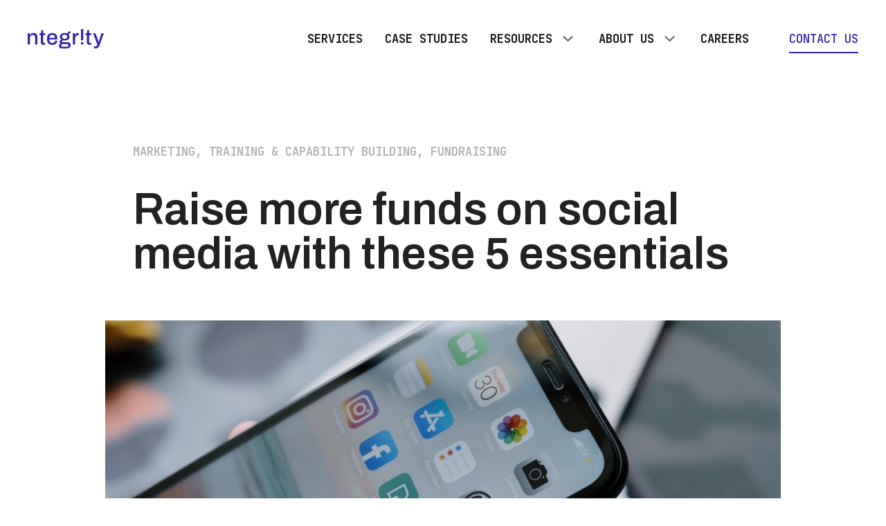

--- FILE ---
content_type: text/html; charset=utf-8
request_url: https://ntegrity.com.au/blog/top-social-media-tips/
body_size: 29348
content:
<!doctype html>
<html data-n-head-ssr lang="en" data-n-head="%7B%22lang%22:%7B%22ssr%22:%22en%22%7D%7D">
  <head >
    <meta data-n-head="ssr" charset="utf-8"><meta data-n-head="ssr" name="viewport" content="width=device-width, initial-scale=1"><meta data-n-head="ssr" name="msapplication-TileColor" content="#3024ae"><meta data-n-head="ssr" name="theme-color" content="#ffffff"><meta data-n-head="ssr" data-hid="og:type" name="og:type" content="website"><meta data-n-head="ssr" data-hid="og:site_name" name="og:site_name" content="ntegrity"><meta data-n-head="ssr" data-hid="twitter:site" name="twitter:site_name" content="@ntegrityagency"><meta data-n-head="ssr" data-hid="twitter:creator" name="twitter:creator" content="@ntegrityagency"><meta data-n-head="ssr" data-hid="twitter:card" name="twitter:card" content="summary_large_image"><meta data-n-head="ssr" data-hid="og:url" property="og:url" content="https://ntegrity.com.au/blog/top-social-media-tips/"><meta data-n-head="ssr" data-hid="title" name="title" content="Raise more funds on social media with these 5 essentials"><meta data-n-head="ssr" data-hid="og:title" property="og:title" content="Raise more funds on social media with these 5 essentials"><meta data-n-head="ssr" data-hid="twitter:title" property="twitter:title" content="Raise more funds on social media with these 5 essentials"><meta data-n-head="ssr" data-hid="description" name="description" content="Here are our top 5 tips every not-for-profit should apply in 2022 in order to build flourishing communities that actively engage &amp; give to your cause."><meta data-n-head="ssr" data-hid="og:description" property="og:description" content="Here are our top 5 tips every not-for-profit should apply in 2022 in order to build flourishing communities that actively engage &amp; give to your cause."><meta data-n-head="ssr" data-hid="twitter:description" property="twitter:description" content="Here are our top 5 tips every not-for-profit should apply in 2022 in order to build flourishing communities that actively engage &amp; give to your cause."><meta data-n-head="ssr" data-hid="og:image" property="og:image" content="https://a.storyblok.com/f/90078/1200x628/0d6f0d8670/nfp-social-tips.png"><meta data-n-head="ssr" data-hid="twitter:image" property="twitter:image" content="https://a.storyblok.com/f/90078/1200x628/0d6f0d8670/nfp-social-tips.png"><title>Raise more funds on social media with these 5 essentials</title><link data-n-head="ssr" rel="apple-touch-icon" sizes="180x180" href="/apple-touch-icon.png"><link data-n-head="ssr" rel="icon" type="image/png" sizes="32x32" href="/favicon-32x32.png"><link data-n-head="ssr" rel="icon" type="image/png" sizes="16x16" href="/favicon-16x16.png"><link data-n-head="ssr" rel="manifest" href="/site.webmanifest"><link data-n-head="ssr" rel="mask-icon" href="/safari-pinned-tab.svg" color="#3024ae"><link data-n-head="ssr" rel="preconnect" href="https://fonts.googleapis.com"><link data-n-head="ssr" rel="preconnect" href="https://fonts.gstatic.com" crossorigin=""><link data-n-head="ssr" rel="stylesheet" href="https://fonts.googleapis.com/css2?family=Archivo:ital,wght@0,300;0,400;0,500;0,600;0,700;1,300;1,400;1,600;1,700&amp;family=JetBrains+Mono:ital,wght@0,500;0,700;0,800;1,800&amp;display=swap"><link data-n-head="ssr" data-hid="image_src" rel="image_src" href="https://a.storyblok.com/f/90078/1200x628/0d6f0d8670/nfp-social-tips.png"><script data-n-head="ssr" data-hid="gtm-script">if(!window._gtm_init){window._gtm_init=1;(function(w,n,d,m,e,p){w[d]=(w[d]==1||n[d]=='yes'||n[d]==1||n[m]==1||(w[e]&&w[e][p]&&w[e][p]()))?1:0})(window,navigator,'doNotTrack','msDoNotTrack','external','msTrackingProtectionEnabled');(function(w,d,s,l,x,y){w[x]={};w._gtm_inject=function(i){if(w.doNotTrack||w[x][i])return;w[x][i]=1;w[l]=w[l]||[];w[l].push({'gtm.start':new Date().getTime(),event:'gtm.js'});var f=d.getElementsByTagName(s)[0],j=d.createElement(s);j.async=true;j.src='https://www.googletagmanager.com/gtm.js?id='+i;f.parentNode.insertBefore(j,f);};w[y]('GTM-M2BD3S')})(window,document,'script','dataLayer','_gtm_ids','_gtm_inject')}</script><script data-n-head="ssr" data-hid="hsforms" charset="utf-8" type="text/javascript" src="//js.hsforms.net/forms/embed/v2.js"></script><link rel="preload" href="/_nuxt/29c1014.js" as="script"><link rel="preload" href="/_nuxt/7d3eef5.js" as="script"><link rel="preload" href="/_nuxt/88678c0.js" as="script"><style data-vue-ssr-id="63e2dbec:0 1d9a2c86:0 7e2e8e6c:0 9be64c6c:0 7363c057:0 62ebf624:0 c53233b2:0 3aeefb3a:0 5a56c31b:0 31ed8662:0 70e34110:0 242844ec:0 60694f9d:0">@font-face{font-family:"swiper-icons";font-style:normal;font-weight:400;src:url("data:application/font-woff;charset=utf-8;base64, [base64]//wADZ2x5ZgAAAywAAADMAAAD2MHtryVoZWFkAAABbAAAADAAAAA2E2+eoWhoZWEAAAGcAAAAHwAAACQC9gDzaG10eAAAAigAAAAZAAAArgJkABFsb2NhAAAC0AAAAFoAAABaFQAUGG1heHAAAAG8AAAAHwAAACAAcABAbmFtZQAAA/gAAAE5AAACXvFdBwlwb3N0AAAFNAAAAGIAAACE5s74hXjaY2BkYGAAYpf5Hu/j+W2+MnAzMYDAzaX6QjD6/4//Bxj5GA8AuRwMYGkAPywL13jaY2BkYGA88P8Agx4j+/8fQDYfA1AEBWgDAIB2BOoAeNpjYGRgYNBh4GdgYgABEMnIABJzYNADCQAACWgAsQB42mNgYfzCOIGBlYGB0YcxjYGBwR1Kf2WQZGhhYGBiYGVmgAFGBiQQkOaawtDAoMBQxXjg/wEGPcYDDA4wNUA2CCgwsAAAO4EL6gAAeNpj2M0gyAACqxgGNWBkZ2D4/wMA+xkDdgAAAHjaY2BgYGaAYBkGRgYQiAHyGMF8FgYHIM3DwMHABGQrMOgyWDLEM1T9/w8UBfEMgLzE////P/5//f/V/xv+r4eaAAeMbAxwIUYmIMHEgKYAYjUcsDAwsLKxc3BycfPw8jEQA/[base64]/uznmfPFBNODM2K7MTQ45YEAZqGP81AmGGcF3iPqOop0r1SPTaTbVkfUe4HXj97wYE+yNwWYxwWu4v1ugWHgo3S1XdZEVqWM7ET0cfnLGxWfkgR42o2PvWrDMBSFj/IHLaF0zKjRgdiVMwScNRAoWUoH78Y2icB/yIY09An6AH2Bdu/UB+yxopYshQiEvnvu0dURgDt8QeC8PDw7Fpji3fEA4z/PEJ6YOB5hKh4dj3EvXhxPqH/SKUY3rJ7srZ4FZnh1PMAtPhwP6fl2PMJMPDgeQ4rY8YT6Gzao0eAEA409DuggmTnFnOcSCiEiLMgxCiTI6Cq5DZUd3Qmp10vO0LaLTd2cjN4fOumlc7lUYbSQcZFkutRG7g6JKZKy0RmdLY680CDnEJ+UMkpFFe1RN7nxdVpXrC4aTtnaurOnYercZg2YVmLN/d/gczfEimrE/fs/bOuq29Zmn8tloORaXgZgGa78yO9/cnXm2BpaGvq25Dv9S4E9+5SIc9PqupJKhYFSSl47+Qcr1mYNAAAAeNptw0cKwkAAAMDZJA8Q7OUJvkLsPfZ6zFVERPy8qHh2YER+3i/BP83vIBLLySsoKimrqKqpa2hp6+jq6RsYGhmbmJqZSy0sraxtbO3sHRydnEMU4uR6yx7JJXveP7WrDycAAAAAAAH//wACeNpjYGRgYOABYhkgZgJCZgZNBkYGLQZtIJsFLMYAAAw3ALgAeNolizEKgDAQBCchRbC2sFER0YD6qVQiBCv/H9ezGI6Z5XBAw8CBK/m5iQQVauVbXLnOrMZv2oLdKFa8Pjuru2hJzGabmOSLzNMzvutpB3N42mNgZGBg4GKQYzBhYMxJLMlj4GBgAYow/P/PAJJhLM6sSoWKfWCAAwDAjgbRAAB42mNgYGBkAIIbCZo5IPrmUn0hGA0AO8EFTQAA") format("woff")}:root{--swiper-theme-color:#007aff}.swiper-container{list-style:none;margin-left:auto;margin-right:auto;overflow:hidden;padding:0;position:relative;z-index:1}.swiper-container-vertical>.swiper-wrapper{flex-direction:column}.swiper-wrapper{box-sizing:initial;display:flex;height:100%;position:relative;transition-property:transform;width:100%;z-index:1}.swiper-container-android .swiper-slide,.swiper-wrapper{transform:translateZ(0)}.swiper-container-multirow>.swiper-wrapper{flex-wrap:wrap}.swiper-container-multirow-column>.swiper-wrapper{flex-direction:column;flex-wrap:wrap}.swiper-container-free-mode>.swiper-wrapper{margin:0 auto;transition-timing-function:ease-out}.swiper-slide{flex-shrink:0;height:100%;position:relative;transition-property:transform;width:100%}.swiper-slide-invisible-blank{visibility:hidden}.swiper-container-autoheight,.swiper-container-autoheight .swiper-slide{height:auto}.swiper-container-autoheight .swiper-wrapper{align-items:flex-start;transition-property:transform,height}.swiper-container-3d{perspective:1200px}.swiper-container-3d .swiper-cube-shadow,.swiper-container-3d .swiper-slide,.swiper-container-3d .swiper-slide-shadow-bottom,.swiper-container-3d .swiper-slide-shadow-left,.swiper-container-3d .swiper-slide-shadow-right,.swiper-container-3d .swiper-slide-shadow-top,.swiper-container-3d .swiper-wrapper{transform-style:preserve-3d}.swiper-container-3d .swiper-slide-shadow-bottom,.swiper-container-3d .swiper-slide-shadow-left,.swiper-container-3d .swiper-slide-shadow-right,.swiper-container-3d .swiper-slide-shadow-top{height:100%;left:0;pointer-events:none;position:absolute;top:0;width:100%;z-index:10}.swiper-container-3d .swiper-slide-shadow-left{background-image:linear-gradient(270deg,rgba(0,0,0,.5),transparent)}.swiper-container-3d .swiper-slide-shadow-right{background-image:linear-gradient(90deg,rgba(0,0,0,.5),transparent)}.swiper-container-3d .swiper-slide-shadow-top{background-image:linear-gradient(0deg,rgba(0,0,0,.5),transparent)}.swiper-container-3d .swiper-slide-shadow-bottom{background-image:linear-gradient(180deg,rgba(0,0,0,.5),transparent)}.swiper-container-css-mode>.swiper-wrapper{overflow:auto;scrollbar-width:none;-ms-overflow-style:none}.swiper-container-css-mode>.swiper-wrapper::-webkit-scrollbar{display:none}.swiper-container-css-mode>.swiper-wrapper>.swiper-slide{scroll-snap-align:start start}.swiper-container-horizontal.swiper-container-css-mode>.swiper-wrapper{scroll-snap-type:x mandatory}.swiper-container-vertical.swiper-container-css-mode>.swiper-wrapper{scroll-snap-type:y mandatory}:root{--swiper-navigation-size:44px}.swiper-button-next,.swiper-button-prev{align-items:center;color:#007aff;color:var(--swiper-navigation-color,var(--swiper-theme-color));cursor:pointer;display:flex;height:44px;height:var(--swiper-navigation-size);justify-content:center;margin-top:-22px;margin-top:calc(var(--swiper-navigation-size)*-1/2);position:absolute;top:50%;width:27px;width:calc(var(--swiper-navigation-size)/44*27);z-index:10}.swiper-button-next.swiper-button-disabled,.swiper-button-prev.swiper-button-disabled{cursor:auto;opacity:.35;pointer-events:none}.swiper-button-next:after,.swiper-button-prev:after{font-family:swiper-icons;font-size:44px;font-size:var(--swiper-navigation-size);font-variant:normal;letter-spacing:0;line-height:1;text-transform:none!important;text-transform:none}.swiper-button-prev,.swiper-container-rtl .swiper-button-next{left:10px;right:auto}.swiper-button-prev:after,.swiper-container-rtl .swiper-button-next:after{content:"prev"}.swiper-button-next,.swiper-container-rtl .swiper-button-prev{left:auto;right:10px}.swiper-button-next:after,.swiper-container-rtl .swiper-button-prev:after{content:"next"}.swiper-button-next.swiper-button-white,.swiper-button-prev.swiper-button-white{--swiper-navigation-color:#fff}.swiper-button-next.swiper-button-black,.swiper-button-prev.swiper-button-black{--swiper-navigation-color:#000}.swiper-button-lock{display:none}.swiper-pagination{position:absolute;text-align:center;transform:translateZ(0);transition:opacity .3s;z-index:10}.swiper-pagination.swiper-pagination-hidden{opacity:0}.swiper-container-horizontal>.swiper-pagination-bullets,.swiper-pagination-custom,.swiper-pagination-fraction{bottom:10px;left:0;width:100%}.swiper-pagination-bullets-dynamic{font-size:0;overflow:hidden}.swiper-pagination-bullets-dynamic .swiper-pagination-bullet{position:relative;transform:scale(.33)}.swiper-pagination-bullets-dynamic .swiper-pagination-bullet-active,.swiper-pagination-bullets-dynamic .swiper-pagination-bullet-active-main{transform:scale(1)}.swiper-pagination-bullets-dynamic .swiper-pagination-bullet-active-prev{transform:scale(.66)}.swiper-pagination-bullets-dynamic .swiper-pagination-bullet-active-prev-prev{transform:scale(.33)}.swiper-pagination-bullets-dynamic .swiper-pagination-bullet-active-next{transform:scale(.66)}.swiper-pagination-bullets-dynamic .swiper-pagination-bullet-active-next-next{transform:scale(.33)}.swiper-pagination-bullet{background:#000;border-radius:100%;display:inline-block;height:8px;opacity:.2;width:8px}button.swiper-pagination-bullet{-webkit-appearance:none;-moz-appearance:none;appearance:none;border:none;box-shadow:none;margin:0;padding:0}.swiper-pagination-clickable .swiper-pagination-bullet{cursor:pointer}.swiper-pagination-bullet-active{background:#007aff;background:var(--swiper-pagination-color,var(--swiper-theme-color));opacity:1}.swiper-container-vertical>.swiper-pagination-bullets{right:10px;top:50%;transform:translate3d(0,-50%,0)}.swiper-container-vertical>.swiper-pagination-bullets .swiper-pagination-bullet{display:block;margin:6px 0}.swiper-container-vertical>.swiper-pagination-bullets.swiper-pagination-bullets-dynamic{top:50%;transform:translateY(-50%);width:8px}.swiper-container-vertical>.swiper-pagination-bullets.swiper-pagination-bullets-dynamic .swiper-pagination-bullet{display:inline-block;transition:transform .2s,top .2s}.swiper-container-horizontal>.swiper-pagination-bullets .swiper-pagination-bullet{margin:0 4px}.swiper-container-horizontal>.swiper-pagination-bullets.swiper-pagination-bullets-dynamic{left:50%;transform:translateX(-50%);white-space:nowrap}.swiper-container-horizontal>.swiper-pagination-bullets.swiper-pagination-bullets-dynamic .swiper-pagination-bullet{transition:transform .2s,left .2s}.swiper-container-horizontal.swiper-container-rtl>.swiper-pagination-bullets-dynamic .swiper-pagination-bullet{transition:transform .2s,right .2s}.swiper-pagination-progressbar{background:rgba(0,0,0,.25);position:absolute}.swiper-pagination-progressbar .swiper-pagination-progressbar-fill{background:#007aff;background:var(--swiper-pagination-color,var(--swiper-theme-color));height:100%;left:0;position:absolute;top:0;transform:scale(0);transform-origin:left top;width:100%}.swiper-container-rtl .swiper-pagination-progressbar .swiper-pagination-progressbar-fill{transform-origin:right top}.swiper-container-horizontal>.swiper-pagination-progressbar,.swiper-container-vertical>.swiper-pagination-progressbar.swiper-pagination-progressbar-opposite{height:4px;left:0;top:0;width:100%}.swiper-container-horizontal>.swiper-pagination-progressbar.swiper-pagination-progressbar-opposite,.swiper-container-vertical>.swiper-pagination-progressbar{height:100%;left:0;top:0;width:4px}.swiper-pagination-white{--swiper-pagination-color:#fff}.swiper-pagination-black{--swiper-pagination-color:#000}.swiper-pagination-lock{display:none}.swiper-scrollbar{background:rgba(0,0,0,.1);border-radius:10px;position:relative;-ms-touch-action:none}.swiper-container-horizontal>.swiper-scrollbar{bottom:3px;height:5px;left:1%;position:absolute;width:98%;z-index:50}.swiper-container-vertical>.swiper-scrollbar{height:98%;position:absolute;right:3px;top:1%;width:5px;z-index:50}.swiper-scrollbar-drag{background:rgba(0,0,0,.5);border-radius:10px;height:100%;left:0;position:relative;top:0;width:100%}.swiper-scrollbar-cursor-drag{cursor:move}.swiper-scrollbar-lock{display:none}.swiper-zoom-container{align-items:center;display:flex;height:100%;justify-content:center;text-align:center;width:100%}.swiper-zoom-container>canvas,.swiper-zoom-container>img,.swiper-zoom-container>svg{max-height:100%;max-width:100%;object-fit:contain}.swiper-slide-zoomed{cursor:move}.swiper-lazy-preloader{animation:swiper-preloader-spin 1s linear infinite;border:4px solid #007aff;border:4px solid var(--swiper-preloader-color,var(--swiper-theme-color));border-radius:50%;border-top:4px solid transparent;box-sizing:border-box;height:42px;left:50%;margin-left:-21px;margin-top:-21px;position:absolute;top:50%;transform-origin:50%;width:42px;z-index:10}.swiper-lazy-preloader-white{--swiper-preloader-color:#fff}.swiper-lazy-preloader-black{--swiper-preloader-color:#000}@keyframes swiper-preloader-spin{to{transform:rotate(1turn)}}.swiper-container .swiper-notification{left:0;opacity:0;pointer-events:none;position:absolute;top:0;z-index:-1000}.swiper-container-fade.swiper-container-free-mode .swiper-slide{transition-timing-function:ease-out}.swiper-container-fade .swiper-slide{pointer-events:none;transition-property:opacity}.swiper-container-fade .swiper-slide .swiper-slide{pointer-events:none}.swiper-container-fade .swiper-slide-active,.swiper-container-fade .swiper-slide-active .swiper-slide-active{pointer-events:auto}.swiper-container-cube{overflow:visible}.swiper-container-cube .swiper-slide{-webkit-backface-visibility:hidden;backface-visibility:hidden;height:100%;pointer-events:none;transform-origin:0 0;visibility:hidden;width:100%;z-index:1}.swiper-container-cube .swiper-slide .swiper-slide{pointer-events:none}.swiper-container-cube.swiper-container-rtl .swiper-slide{transform-origin:100% 0}.swiper-container-cube .swiper-slide-active,.swiper-container-cube .swiper-slide-active .swiper-slide-active{pointer-events:auto}.swiper-container-cube .swiper-slide-active,.swiper-container-cube .swiper-slide-next,.swiper-container-cube .swiper-slide-next+.swiper-slide,.swiper-container-cube .swiper-slide-prev{pointer-events:auto;visibility:visible}.swiper-container-cube .swiper-slide-shadow-bottom,.swiper-container-cube .swiper-slide-shadow-left,.swiper-container-cube .swiper-slide-shadow-right,.swiper-container-cube .swiper-slide-shadow-top{-webkit-backface-visibility:hidden;backface-visibility:hidden;z-index:0}.swiper-container-cube .swiper-cube-shadow{background:#000;bottom:0;-webkit-filter:blur(50px);filter:blur(50px);height:100%;left:0;opacity:.6;position:absolute;width:100%;z-index:0}.swiper-container-flip{overflow:visible}.swiper-container-flip .swiper-slide{-webkit-backface-visibility:hidden;backface-visibility:hidden;pointer-events:none;z-index:1}.swiper-container-flip .swiper-slide .swiper-slide{pointer-events:none}.swiper-container-flip .swiper-slide-active,.swiper-container-flip .swiper-slide-active .swiper-slide-active{pointer-events:auto}.swiper-container-flip .swiper-slide-shadow-bottom,.swiper-container-flip .swiper-slide-shadow-left,.swiper-container-flip .swiper-slide-shadow-right,.swiper-container-flip .swiper-slide-shadow-top{-webkit-backface-visibility:hidden;backface-visibility:hidden;z-index:0}
:host,:root{--vs-colors--lightest:rgba(60,60,60,.26);--vs-colors--light:rgba(60,60,60,.5);--vs-colors--dark:#333;--vs-colors--darkest:rgba(0,0,0,.15);--vs-search-input-color:inherit;--vs-search-input-bg:#fff;--vs-search-input-placeholder-color:inherit;--vs-font-size:1rem;--vs-line-height:1.4;--vs-state-disabled-bg:#f8f8f8;--vs-state-disabled-color:var(--vs-colors--light);--vs-state-disabled-controls-color:var(--vs-colors--light);--vs-state-disabled-cursor:not-allowed;--vs-border-color:var(--vs-colors--lightest);--vs-border-width:1px;--vs-border-style:solid;--vs-border-radius:4px;--vs-actions-padding:4px 6px 0 3px;--vs-controls-color:var(--vs-colors--light);--vs-controls-size:1;--vs-controls--deselect-text-shadow:0 1px 0 #fff;--vs-selected-bg:#f0f0f0;--vs-selected-color:var(--vs-colors--dark);--vs-selected-border-color:var(--vs-border-color);--vs-selected-border-style:var(--vs-border-style);--vs-selected-border-width:var(--vs-border-width);--vs-dropdown-bg:#fff;--vs-dropdown-color:inherit;--vs-dropdown-z-index:1000;--vs-dropdown-min-width:160px;--vs-dropdown-max-height:350px;--vs-dropdown-box-shadow:0px 3px 6px 0px var(--vs-colors--darkest);--vs-dropdown-option-bg:#000;--vs-dropdown-option-color:var(--vs-dropdown-color);--vs-dropdown-option-padding:3px 20px;--vs-dropdown-option--active-bg:#5897fb;--vs-dropdown-option--active-color:#fff;--vs-dropdown-option--deselect-bg:#fb5858;--vs-dropdown-option--deselect-color:#fff;--vs-transition-timing-function:cubic-bezier(1,-0.115,0.975,0.855);--vs-transition-duration:150ms}.v-select{font-family:inherit;position:relative}.v-select,.v-select *{box-sizing:border-box}:root{--vs-transition-timing-function:cubic-bezier(1,0.5,0.8,1);--vs-transition-duration:0.15s}@keyframes vSelectSpinner{0%{transform:rotate(0deg)}to{transform:rotate(1turn)}}.vs__fade-enter-active,.vs__fade-leave-active{pointer-events:none;transition:opacity .15s cubic-bezier(1,.5,.8,1);transition:opacity var(--vs-transition-duration) var(--vs-transition-timing-function)}.vs__fade-enter,.vs__fade-leave-to{opacity:0}:root{--vs-disabled-bg:var(--vs-state-disabled-bg);--vs-disabled-color:var(--vs-state-disabled-color);--vs-disabled-cursor:var(--vs-state-disabled-cursor)}.vs--disabled .vs__clear,.vs--disabled .vs__dropdown-toggle,.vs--disabled .vs__open-indicator,.vs--disabled .vs__search,.vs--disabled .vs__selected{background-color:#f8f8f8;background-color:var(--vs-disabled-bg);cursor:not-allowed;cursor:var(--vs-disabled-cursor)}.v-select[dir=rtl] .vs__actions{padding:0 3px 0 6px}.v-select[dir=rtl] .vs__clear{margin-left:6px;margin-right:0}.v-select[dir=rtl] .vs__deselect{margin-left:0;margin-right:2px}.v-select[dir=rtl] .vs__dropdown-menu{text-align:right}.vs__dropdown-toggle{-webkit-appearance:none;-moz-appearance:none;appearance:none;background:#fff;background:var(--vs-search-input-bg);border:1px solid rgba(60,60,60,.26);border:var(--vs-border-width) var(--vs-border-style) var(--vs-border-color);border-radius:4px;border-radius:var(--vs-border-radius);display:flex;padding:0 0 4px;white-space:normal}.vs__selected-options{display:flex;flex-basis:100%;flex-grow:1;flex-wrap:wrap;padding:0 2px;position:relative}.vs__actions{align-items:center;display:flex;padding:4px 6px 0 3px;padding:var(--vs-actions-padding)}.vs--searchable .vs__dropdown-toggle{cursor:text}.vs--unsearchable .vs__dropdown-toggle{cursor:pointer}.vs--open .vs__dropdown-toggle{border-bottom-color:transparent;border-bottom-left-radius:0;border-bottom-right-radius:0}.vs__open-indicator{fill:rgba(60,60,60,.5);fill:var(--vs-controls-color);transform:scale(1);transform:scale(var(--vs-controls-size));transition:transform .15s cubic-bezier(1,.5,.8,1);transition:transform var(--vs-transition-duration) var(--vs-transition-timing-function);transition-timing-function:cubic-bezier(1,.5,.8,1);transition-timing-function:var(--vs-transition-timing-function)}.vs--open .vs__open-indicator{transform:rotate(180deg) scale(1);transform:rotate(180deg) scale(var(--vs-controls-size))}.vs--loading .vs__open-indicator{opacity:0}.vs__clear{fill:rgba(60,60,60,.5);fill:var(--vs-controls-color);background-color:transparent;border:0;cursor:pointer;margin-right:8px;padding:0}.vs__dropdown-menu{background:#fff;background:var(--vs-dropdown-bg);border:1px solid rgba(60,60,60,.26);border:var(--vs-border-width) var(--vs-border-style) var(--vs-border-color);border-radius:0 0 4px 4px;border-radius:0 0 var(--vs-border-radius) var(--vs-border-radius);border-top-style:none;box-shadow:0 3px 6px 0 rgba(0,0,0,.15);box-shadow:var(--vs-dropdown-box-shadow);box-sizing:border-box;color:inherit;color:var(--vs-dropdown-color);display:block;left:0;list-style:none;margin:0;max-height:350px;max-height:var(--vs-dropdown-max-height);min-width:160px;min-width:var(--vs-dropdown-min-width);overflow-y:auto;padding:5px 0;position:absolute;text-align:left;top:calc(100% - 1px);top:calc(100% - var(--vs-border-width));width:100%;z-index:1000;z-index:var(--vs-dropdown-z-index)}.vs__no-options{text-align:center}.vs__dropdown-option{clear:both;color:inherit;color:var(--vs-dropdown-option-color);cursor:pointer;display:block;line-height:1.42857143;padding:3px 20px;padding:var(--vs-dropdown-option-padding);white-space:nowrap}.vs__dropdown-option--highlight{background:#5897fb;background:var(--vs-dropdown-option--active-bg);color:#fff;color:var(--vs-dropdown-option--active-color)}.vs__dropdown-option--deselect{background:#fb5858;background:var(--vs-dropdown-option--deselect-bg);color:#fff;color:var(--vs-dropdown-option--deselect-color)}.vs__dropdown-option--disabled{background:#f8f8f8;background:var(--vs-state-disabled-bg);color:rgba(60,60,60,.5);color:var(--vs-state-disabled-color);cursor:not-allowed;cursor:var(--vs-state-disabled-cursor)}.vs__selected{align-items:center;background-color:#f0f0f0;background-color:var(--vs-selected-bg);border:1px solid rgba(60,60,60,.26);border:var(--vs-selected-border-width) var(--vs-selected-border-style) var(--vs-selected-border-color);border-radius:4px;border-radius:var(--vs-border-radius);color:#333;color:var(--vs-selected-color);display:flex;line-height:1.4;line-height:var(--vs-line-height);margin:4px 2px 0;padding:0 .25em;z-index:0}.vs__deselect{fill:rgba(60,60,60,.5);fill:var(--vs-controls-color);-webkit-appearance:none;-moz-appearance:none;appearance:none;background:none;border:0;cursor:pointer;display:inline-flex;margin-left:4px;padding:0;text-shadow:0 1px 0 #fff;text-shadow:var(--vs-controls--deselect-text-shadow)}.vs--single .vs__selected{background-color:transparent;border-color:transparent}.vs--single.vs--loading .vs__selected,.vs--single.vs--open .vs__selected{opacity:.4;position:absolute}.vs--single.vs--searching .vs__selected{display:none}.vs__search::-webkit-search-cancel-button{display:none}.vs__search::-ms-clear,.vs__search::-webkit-search-decoration,.vs__search::-webkit-search-results-button,.vs__search::-webkit-search-results-decoration{display:none}.vs__search,.vs__search:focus{-webkit-appearance:none;-moz-appearance:none;appearance:none;background:none;border:1px solid transparent;border-left:none;box-shadow:none;color:inherit;color:var(--vs-search-input-color);flex-grow:1;font-size:1rem;font-size:var(--vs-font-size);line-height:1.4;line-height:var(--vs-line-height);margin:4px 0 0;max-width:100%;outline:none;padding:0 7px;width:0;z-index:1}.vs__search::-moz-placeholder{color:inherit;color:var(--vs-search-input-placeholder-color)}.vs__search::placeholder{color:inherit;color:var(--vs-search-input-placeholder-color)}.vs--unsearchable .vs__search{opacity:1}.vs--unsearchable:not(.vs--disabled) .vs__search{cursor:pointer}.vs--single.vs--searching:not(.vs--open):not(.vs--loading) .vs__search{opacity:.2}.vs__spinner{align-self:center;animation:vSelectSpinner 1.1s linear infinite;border:.9em solid hsla(0,0%,39%,.1);border-left-color:rgba(60,60,60,.45);font-size:5px;opacity:0;overflow:hidden;text-indent:-9999em;transform:translateZ(0) scale(1);transform:translateZ(0) scale(var(--vs-controls--spinner-size,var(--vs-controls-size)));transition:opacity .1s}.vs__spinner,.vs__spinner:after{border-radius:50%;height:5em;transform:scale(1);transform:scale(var(--vs-controls--spinner-size,var(--vs-controls-size)));width:5em}.vs--loading .vs__spinner{opacity:1}
.nuxt-progress{background-color:#3024ae;height:2px;left:0;opacity:1;position:fixed;right:0;top:0;transition:width .1s,opacity .4s;width:0;z-index:999999}.nuxt-progress.nuxt-progress-notransition{transition:none}.nuxt-progress-failed{background-color:red}
/*! normalize.css v8.0.1 | MIT License | github.com/necolas/normalize.css */html{line-height:1.15}body{margin:0}article,aside,footer,header,hgroup,main,nav,section{display:block}h1{font-size:2em;margin:.67em 0}hr{box-sizing:content-box;height:0;overflow:visible}pre{font-family:monospace,monospace;font-size:1em}a{background-color:transparent}abbr[title]{border-bottom:none;text-decoration:underline;-webkit-text-decoration:underline dotted;text-decoration:underline dotted}b,strong{font-weight:bolder}code,kbd,samp{font-family:monospace,monospace;font-size:1em}small{font-size:80%}sub,sup{font-size:75%;line-height:0;position:relative;vertical-align:baseline}sub{bottom:-.25em}sup{top:-.5em}img{border-style:none}button,input,optgroup,select,textarea{font-family:inherit;font-size:100%;line-height:1.15;margin:0}button,input{overflow:visible}button,select{text-transform:none}[type=button],[type=reset],[type=submit],button{-webkit-appearance:button}[type=button]::-moz-focus-inner,[type=reset]::-moz-focus-inner,[type=submit]::-moz-focus-inner,button::-moz-focus-inner{border-style:none;padding:0}[type=button]:-moz-focusring,[type=reset]:-moz-focusring,[type=submit]:-moz-focusring,button:-moz-focusring{outline:1px dotted ButtonText}fieldset{padding:.35em .75em .625em}legend{box-sizing:border-box;color:inherit;display:table;max-width:100%;padding:0;white-space:normal}progress{vertical-align:baseline}textarea{overflow:auto}[type=checkbox],[type=radio]{box-sizing:border-box;padding:0}[type=number]::-webkit-inner-spin-button,[type=number]::-webkit-outer-spin-button{height:auto}[type=search]{-webkit-appearance:textfield;outline-offset:-2px}[type=search]::-webkit-search-decoration{-webkit-appearance:none}::-webkit-file-upload-button{-webkit-appearance:button;font:inherit}details{display:block}summary{display:list-item}[hidden],template{display:none}*,:after,:before{box-sizing:border-box}html{font-family:sans-serif;-webkit-text-size-adjust:100%;-ms-text-size-adjust:100%;-ms-overflow-style:scrollbar;-webkit-tap-highlight-color:rgba(0,0,0,0)}body,html{height:100%}body{background-color:#fff;color:#222;font-family:"Archivo",sans-serif;font-size:24px;font-weight:400;line-height:40px;text-align:left}@media(max-width:1599.98px){body{font-size:18px;line-height:36px}}@media(max-width:767.98px){body{font-size:16px;line-height:26px}}body.body-bg{transition:background .7s ease}h1,h2,h3,h4,h5,h6{color:inherit;font-family:inherit;font-weight:600;margin:0 0 1em}@media(max-width:1599.98px){h1,h2,h3,h4,h5,h6{margin:0 0 .8em}}@media(max-width:767.98px){h1,h2,h3,h4,h5,h6{margin:0 0 .5em}}h1{font-size:96px;line-height:96px}@media(max-width:1599.98px){h1{font-size:64px;line-height:64px}}@media(max-width:767.98px){h1{font-size:40px;line-height:40px}}h2{font-size:72px;line-height:72px}@media(max-width:1599.98px){h2{font-size:56px;line-height:56px}}@media(max-width:767.98px){h2{font-size:36px;line-height:36px}}h3{font-size:48px;line-height:56px}@media(max-width:1599.98px){h3{font-size:40px;line-height:48px}}@media(max-width:767.98px){h3{font-size:30px;line-height:36px}}h4,h5,h6{font-size:36px;line-height:48px}@media(max-width:1599.98px){h4,h5,h6{font-size:32px;line-height:40px}}@media(max-width:767.98px){h4,h5,h6{font-size:24px;line-height:30px}}p{margin:0 0 1.6em}@media(max-width:1599.98px){p{margin:0 0 2em}}@media(max-width:767.98px){p{margin:0 0 1.6em}}blockquote{margin:0 0 1em;padding-left:60px;position:relative}@media(max-width:767.98px){blockquote{margin:0 0 2em;padding-left:40px}}blockquote:before{background:#3024ae;bottom:0;content:"";left:0;position:absolute;top:0;width:18px}@media(max-width:767.98px){blockquote:before{width:8px}}ol:not([class]),ul:not([class]){margin:2em 0;padding:0 0 0 2.8em}@media(max-width:1599.98px){ol:not([class]),ul:not([class]){padding:0 0 0 3.7em}}@media(max-width:767.98px){ol:not([class]),ul:not([class]){margin:1.6em 0;padding:0 0 0 2em}}ol:not([class]) li,ul:not([class]) li{margin-bottom:1em}@media(max-width:1599.98px){ol:not([class]) li,ul:not([class]) li{margin-bottom:.9em}}@media(max-width:767.98px){ol:not([class]) li,ul:not([class]) li{margin-bottom:1em}}ol:not([class]) li>:last-child,ul:not([class]) li>:last-child{margin-bottom:0}ul:not([class]){list-style:none;list-style-image:url([data-uri])}ul:not([class]) li{position:relative}ul:not([class]) li:before{color:#3024ae;content:"•";display:inline-block;left:-1.5em;position:absolute;top:0}@media(max-width:1599.98px){ul:not([class]) li:before{left:-1.9em}}@media(max-width:767.98px){ul:not([class]) li:before{left:-1.4em}}a{color:#3024ae;-webkit-text-decoration:none;text-decoration:none}a:hover{-webkit-text-decoration:underline;text-decoration:underline}.c-container{box-sizing:border-box;margin:0 auto;max-width:1756px;padding:0 16px;width:100%}@media(max-width:1599.98px){.c-container{max-width:1216px;padding:0 120px}}@media(max-width:1199.98px){.c-container{max-width:none;padding:0 40px}}@media(max-width:767.98px){.c-container{max-width:none;padding:0 20px}}.c-container.c-container-md{max-width:1458px}@media(max-width:1599.98px){.c-container.c-container-md{max-width:1136px}}@media(max-width:767.98px){.c-container.c-container-md{max-width:none}}.c-container.c-container-fluid_mob{max-width:1756px}@media(max-width:1599.98px){.c-container.c-container-fluid_mob{max-width:1216px}}@media(max-width:767.98px){.c-container.c-container-fluid_mob{max-width:none;padding:0}}.cols-title-content,.cols-title-content-inner{display:flex;gap:20px;width:100%}@media(max-width:767.98px){.cols-title-content,.cols-title-content-inner{display:block}}.title-top{flex-direction:column!important;gap:20px}.cols-title-content{box-sizing:border-box;margin:0 auto;max-width:1458px;padding:0 16px;width:100%}@media(max-width:1599.98px){.cols-title-content{max-width:1136px}}@media(max-width:767.98px){.cols-title-content{max-width:none;padding:0 20px}}.cols-title-content--wide{max-width:1756px}@media(max-width:1599.98px){.cols-title-content--wide{max-width:1216px}}@media(max-width:767.98px){.cols-title-content--wide{max-width:none}}.cols-title-content .col-title{flex-shrink:0;width:250px}@media(max-width:1599.98px){.cols-title-content .col-title{width:192px}}@media(max-width:767.98px){.cols-title-content .col-title{width:100%}}.cols-title-content .col-title h2{font-family:"JetBrains Mono",monospace;font-size:17px;font-weight:700;line-height:132%;text-transform:uppercase}@media(max-width:767.98px){.cols-title-content .col-title h2{font-size:15px;margin-bottom:23px}}.cols-title-content .col-content{flex:1}@media(max-width:767.98px){.cols-title-content .col-content{width:100%}}.fade-enter-active,.fade-leave-active{transition:opacity .3s}.fade-enter,.fade-leave-to{opacity:0}button{background:none;border:none;color:inherit;cursor:pointer;font:inherit;padding:0}button,button:focus{outline:none}.btn{align-items:center;background:none;border:none;border-radius:0;box-sizing:border-box;cursor:pointer;display:flex;font-family:"JetBrains Mono",monospace;font-size:17px;font-weight:700;justify-content:center;letter-spacing:normal;line-height:normal;margin:0;padding:0;position:relative;text-align:center;-webkit-text-decoration:none;text-decoration:none;text-indent:0;text-rendering:auto;text-shadow:none;text-transform:uppercase;transition:all .3s;-webkit-user-select:none;-moz-user-select:none;user-select:none;vertical-align:middle;white-space:nowrap;word-spacing:normal}@media(max-width:1599.98px){.btn{font-size:16px}}@media(max-width:767.98px){.btn{font-size:14px}}.btn .btn-title{color:inherit;transition:opacity .3s}.btn-outline{border:2px solid;padding:18px 38px}@media(max-width:1599.98px){.btn-outline{padding:15px 32px}}@media(max-width:767.98px){.btn-outline{padding:15px 24px}}.btn-outline:hover{background:currentColor}.btn-outline:hover .btn-title{color:#fff}.btn-underline{padding:8px 0 10px;position:relative}.btn-underline:after{background-color:currentColor;bottom:0;content:"";height:2px;left:0;position:absolute;right:0;transform-origin:right center;transition:transform .3s}.btn-underline:hover:after{transform:scaleX(0)}.btn-underline.disabled:after,.btn-underline:disabled:after{transform:none}.btn.loading .btn-title{opacity:0}.btn.disabled,.btn:disabled{pointer-events:none}.btn:hover{-webkit-text-decoration:none;text-decoration:none}.input-wr{width:100%}.input-wr .input-el,.input-wr .input-el .input{position:relative;width:100%}.input-wr .input-el .input{background:none;border:none;color:inherit;display:block;font-family:"Archivo",sans-serif;font-size:16px;font-weight:500;height:auto;line-height:30px;outline:none;padding:9px 0;z-index:1}@media(max-width:1599.98px){.input-wr .input-el .input{font-size:14px}}@media(max-width:767.98px){.input-wr .input-el .input{font-size:12px;line-height:18px;padding:15px 0}}.input-wr .input-el .input::-moz-placeholder{color:inherit;opacity:.5;-moz-transition:opacity .3s;transition:opacity .3s}.input-wr .input-el .input::placeholder{color:inherit;opacity:.5;transition:opacity .3s}.input-wr .input-el .input:-ms-input-placeholder{color:inherit;opacity:.5;-ms-transition:opacity .3s;transition:opacity .3s}.input-wr .input-el .input::-ms-input-placeholder{color:inherit;opacity:.5;-ms-transition:opacity .3s;transition:opacity .3s}.input-wr .input-el .input:focus{outline:none}.input-wr .input-el .placeholder{color:inherit;font-family:"Archivo",sans-serif;font-size:16px;font-style:italic;font-weight:400;left:0;line-height:normal;max-width:100%;opacity:.5;overflow:hidden;pointer-events:none;position:absolute;text-overflow:ellipsis;top:50%;transform:translateY(-50%);transition:all .3s;-webkit-user-select:none;-moz-user-select:none;user-select:none}@media(max-width:1599.98px){.input-wr .input-el .placeholder{font-size:14px}}@media(max-width:767.98px){.input-wr .input-el .placeholder{font-size:12px}}.input-wr .input-el:after{background-color:currentColor;bottom:0;content:"";height:2px;left:0;position:absolute;right:0;transform:scaleX(0);transform-origin:left center;transition:all .3s cubic-bezier(.64,.09,.08,1)}.input-wr .error{color:#da3c3e;font-size:12px;font-weight:400;line-height:24px}.input-wr:hover .input-el .input::-moz-placeholder{opacity:1}.input-wr:hover .input-el .input::placeholder{opacity:1}.input-wr:hover .input-el .input:-ms-input-placeholder{opacity:1}.input-wr:hover .input-el .input::-ms-input-placeholder{opacity:1}.input-wr:hover .input-el .placeholder{opacity:1}.input-wr.active .input-el .input::-moz-placeholder,.input-wr.focus .input-el .input::-moz-placeholder{opacity:1}.input-wr.active .input-el .input::placeholder,.input-wr.focus .input-el .input::placeholder{opacity:1}.input-wr.active .input-el .input:-ms-input-placeholder,.input-wr.focus .input-el .input:-ms-input-placeholder{opacity:1}.input-wr.active .input-el .input::-ms-input-placeholder,.input-wr.focus .input-el .input::-ms-input-placeholder{opacity:1}.input-wr.active .input-el .placeholder,.input-wr.focus .input-el .placeholder{font-size:11px;opacity:.5;top:-1px;z-index:1}.input-wr.active .input-el:after,.input-wr.focus .input-el:after{transform:none}.input-wr.input-disabled{color:#bbbbba}.input-wr.input-disabled .input-el:after{background-color:#bbbbba}.input-wr.input-disabled .input-el .input::-moz-placeholder{opacity:1}.input-wr.input-disabled .input-el .input::placeholder{opacity:1}.input-wr.input-disabled .input-el .input:-ms-input-placeholder{opacity:1}.input-wr.input-disabled .input-el .input::-ms-input-placeholder{opacity:1}.input-wr.input-disabled .input-el .placeholder{opacity:1}.input-wr.input-error .input-el:after{background-color:#da3c3e;transform:none}.input-wr.show-focused .input-el .input::-moz-placeholder,.input-wr:first-child .input-el .input::-moz-placeholder{opacity:1}.input-wr.show-focused .input-el .input::placeholder,.input-wr:first-child .input-el .input::placeholder{opacity:1}.input-wr.show-focused .input-el .input:-ms-input-placeholder,.input-wr:first-child .input-el .input:-ms-input-placeholder{opacity:1}.input-wr.show-focused .input-el .input::-ms-input-placeholder,.input-wr:first-child .input-el .input::-ms-input-placeholder{opacity:1}.input-wr.show-focused .input-el .placeholder,.input-wr:first-child .input-el .placeholder{opacity:1}.input-wr.show-focused .input-el:after,.input-wr:first-child .input-el:after{transform:none}ul.breadcrumbs{display:block;font-size:17px;line-height:132%;list-style:none;list-style-image:url([data-uri]);margin:0;padding:0}@media(max-width:767.98px){ul.breadcrumbs{font-size:15px}}ul.breadcrumbs li{color:#252422;display:inline;font-family:"JetBrains Mono",monospace;font-weight:700;text-transform:uppercase}ul.breadcrumbs li a,ul.breadcrumbs li span{color:inherit;font:inherit;margin:0}ul.breadcrumbs li a{-webkit-text-decoration:none;text-decoration:none}ul.breadcrumbs li a:hover{-webkit-text-decoration:underline;text-decoration:underline}ul.breadcrumbs li+li:before{content:"> ";padding:0 2px}.body__wrap{display:flex;flex-direction:column;height:100%;overflow-x:hidden;overflow-y:auto}.body__other{flex:none}.body__content{flex:1 0 auto;width:100%}.body__content:after{content:" ";display:block;height:0;visibility:hidden}
.header[data-v-791f5a96]{color:#1a1a19;position:relative;width:100%;z-index:5}.header.is-white[data-v-791f5a96]{color:#fff}.header.is-white .header-navbar .nav-item[data-v-791f5a96].highlight a{color:#89eff4}.header.is-white .header-logo svg[data-v-791f5a96]{fill:#fff}.header.is-white[data-v-791f5a96] .nav-item__parent svg path{stroke:#fff}.header.is-white[data-v-791f5a96] .nav-item__parent+.nav-item__dropdown .nav-item__dropdown__item:before{background-color:#fff}.header.is-loaded .header-wr[data-v-791f5a96]{transform:none}.header .c-container[data-v-791f5a96]{max-width:1756px;padding:0 90px}@media(max-width:1599.98px){.header .c-container[data-v-791f5a96]{padding:0 40px}}@media(max-width:1199.98px){.header .c-container[data-v-791f5a96]{max-width:none;padding:0 16px}}.header-wr[data-v-791f5a96]{align-items:center;display:flex;height:124px;transform:translateY(-100%);transition:transform .7s}@media(max-width:1599.98px){.header-wr[data-v-791f5a96]{height:112px}}@media(max-width:767.98px){.header-wr[data-v-791f5a96]{height:64px}}.header-logo[data-v-791f5a96]{color:inherit;display:block;flex-shrink:0;position:relative;-webkit-text-decoration:none;text-decoration:none;z-index:1}.header-logo svg[data-v-791f5a96]{display:block;height:auto;width:130px;fill:#3024ae;transition:fill .3s}@media(max-width:1599.98px){.header-logo svg[data-v-791f5a96]{width:110px}}.header-logo svg.active-menu[data-v-791f5a96]{fill:#fff}.header-toggle[data-v-791f5a96]{display:none}@media(max-width:939px){.header-toggle[data-v-791f5a96]{display:block;height:24px;margin-left:auto;position:relative;width:24px;z-index:1}.header-toggle div[data-v-791f5a96]{height:2px;left:0;margin-top:-1px;position:absolute;right:0;top:50%;transition:transform .3s}.header-toggle div[data-v-791f5a96]:after,.header-toggle div[data-v-791f5a96]:before{background-color:currentColor;content:"";height:2px;left:0;position:absolute;right:0;transition:all .3s;will-change:transform}.header-toggle div[data-v-791f5a96]:before{top:-4px}.header-toggle div[data-v-791f5a96]:after{bottom:-4px}.header-toggle.active div[data-v-791f5a96]{transform:rotate(45deg)}.header-toggle.active div[data-v-791f5a96]:after,.header-toggle.active div[data-v-791f5a96]:before{background-color:#fff}.header-toggle.active div[data-v-791f5a96]:before{top:0}.header-toggle.active div[data-v-791f5a96]:after{bottom:0;transform:rotate(-90deg)}}.header-navbar[data-v-791f5a96]{align-items:center;display:flex;justify-content:flex-end;width:100%}@media(max-width:939px){.header-navbar[data-v-791f5a96]{background-color:#1a1a19;color:#fff;display:block;left:0;padding:128px 20px 150px;position:absolute;right:0;top:0;transform:translateX(100%);transition:transform .3s,visibility 0s .3s;visibility:hidden}.header-navbar.active-menu[data-v-791f5a96]{transform:none;transition:transform .3s,visibility 0s 0s;visibility:visible}}.header-navbar .nav-item[data-v-791f5a96]{display:block;font-family:"JetBrains Mono",monospace;font-weight:700;text-transform:uppercase}.header-navbar .nav-item[data-v-791f5a96]:not(:first-child){margin:0 0 0 32px}@media(max-width:939px){.header-navbar .nav-item[data-v-791f5a96]:not(:first-child){margin:24px 0 0}}.header-navbar .nav-item[data-v-791f5a96]:nth-child(3){margin-right:200px}@media(max-width:1599.98px){.header-navbar .nav-item[data-v-791f5a96]:nth-child(3){margin-right:100px}}@media(max-width:1280px){.header-navbar .nav-item[data-v-791f5a96]:nth-child(3){margin-right:0}}.header-navbar .nav-item[data-v-791f5a96].highlight{margin:0 0 0 72px}@media(max-width:1599.98px){.header-navbar .nav-item[data-v-791f5a96].highlight{margin:0 0 0 58px}}@media(max-width:939px){.header-navbar .nav-item[data-v-791f5a96].highlight{margin:60px 0 0}}
.nav-item.highlight a[data-v-91e3f292]{color:#3024ae;font-weight:500}@media(max-width:767.98px){.nav-item.highlight a[data-v-91e3f292]{color:#89eff4;font-size:15px;line-height:225%}}.nav-item.highlight a[data-v-91e3f292]:after{background-color:currentColor;bottom:-2px;content:"";height:2px;left:0;position:absolute;right:0;transform-origin:right center;transition:transform .3s}.nav-item.highlight a[data-v-91e3f292]:hover{opacity:1}.nav-item.highlight a[data-v-91e3f292]:hover:after{transform:scaleX(0)}a[data-v-91e3f292]{color:inherit;font-size:17px;line-height:180%;padding:8px 0;position:relative;-webkit-text-decoration:none;text-decoration:none;transition:opacity .3s}@media(max-width:767.98px){a[data-v-91e3f292]{font-size:15px;font-weight:600;line-height:125%}}a[data-v-91e3f292]:hover{opacity:.7}
.nav-item[data-v-97b95840]{position:relative}.nav-item.highlight a[data-v-97b95840]{color:#3024ae;font-weight:500}@media(max-width:767.98px){.nav-item.highlight a[data-v-97b95840]{color:#89eff4;font-size:15px;line-height:225%}}.nav-item.highlight a[data-v-97b95840]:after{background-color:currentColor;bottom:-2px;content:"";height:2px;left:0;position:absolute;right:0;transform-origin:right center;transition:transform .3s}.nav-item.highlight a[data-v-97b95840]:hover{opacity:1}.nav-item.highlight a[data-v-97b95840]:hover:after{transform:scaleX(0)}.nav-item__parent svg[data-v-97b95840]{margin-bottom:-6px;transition:all .3s ease-in-out}@media(max-width:939px){.nav-item__parent svg[data-v-97b95840]{margin-bottom:0}}.nav-item__parent svg path[data-v-97b95840]{stroke:#5e5e5e}.nav-item__parent.active[data-v-97b95840]{opacity:.7}.nav-item__parent.active svg[data-v-97b95840]{transform:rotate(180deg)}@media(max-width:939px){.nav-item__parent.desctop-only[data-v-97b95840]{display:none}}.nav-item__parent.mobile-only[data-v-97b95840]{display:none}@media(max-width:939px){.nav-item__parent.mobile-only[data-v-97b95840]{align-items:center;display:flex}}.nav-item__dropdown[data-v-97b95840]{opacity:0;pointer-events:none;position:absolute}@media(max-width:939px){.nav-item__dropdown[data-v-97b95840]{height:100%;max-height:0;opacity:1;overflow:hidden;pointer-events:auto;position:static;transition:all .3s ease-in-out}}.nav-item__dropdown.active[data-v-97b95840]{opacity:1;pointer-events:auto}@media(max-width:939px){.nav-item__dropdown.active[data-v-97b95840]{max-height:400px}}.nav-item__dropdown__item[data-v-97b95840]{position:relative;width:-moz-max-content;width:max-content}.nav-item__dropdown__item[data-v-97b95840]:before{background-color:#5e5e5e;bottom:0;content:"";height:2px;opacity:0;position:absolute;transition:all .3s;width:100%}.nav-item__dropdown__item[data-v-97b95840]:hover:before{opacity:.5}a[data-v-97b95840]{color:inherit;font-size:17px;line-height:180%;padding:8px 0;position:relative;-webkit-text-decoration:none;text-decoration:none;transition:opacity .3s}@media(max-width:767.98px){a[data-v-97b95840]{font-size:15px;font-weight:600;line-height:125%}}a[data-v-97b95840]:hover{opacity:.7}
.blog-slug-head[data-v-57f11343]{margin:88px 0 96px}@media(max-width:1599.98px){.blog-slug-head[data-v-57f11343]{margin:96px 0 64px}}@media(max-width:767.98px){.blog-slug-head[data-v-57f11343]{margin:32px 0 48px}}.blog-slug-head .breadcrumbs li[data-v-57f11343]{color:#b3b3b3}.blog-slug-head h1[data-v-57f11343]{margin:40px 0 44px;max-width:1128px}@media(max-width:1599.98px){.blog-slug-head h1[data-v-57f11343]{margin:40px 0;max-width:870px}}@media(max-width:767.98px){.blog-slug-head h1[data-v-57f11343]{margin:22px 0 26px}}.blog-slug-head .author[data-v-57f11343]{align-items:center;display:flex}.blog-slug-head .author-img[data-v-57f11343]{background-position:50%;background-repeat:no-repeat;background-size:cover;flex-shrink:0;height:72px;margin-right:32px;width:72px}@media(max-width:1599.98px){.blog-slug-head .author-img[data-v-57f11343]{margin-right:24px}}@media(max-width:767.98px){.blog-slug-head .author-img[data-v-57f11343]{height:48px;margin-right:16px;width:48px}}.blog-slug-head .author-right .name[data-v-57f11343]{font-size:20px;font-weight:600;line-height:20px;margin-bottom:10px}@media(max-width:1599.98px){.blog-slug-head .author-right .name[data-v-57f11343]{font-size:16px;line-height:16px}}@media(max-width:767.98px){.blog-slug-head .author-right .name[data-v-57f11343]{font-size:14px;line-height:14px}}.blog-slug-head .author-right .date[data-v-57f11343]{font-size:16px;line-height:24px}@media(max-width:1599.98px){.blog-slug-head .author-right .date[data-v-57f11343]{font-size:14px;line-height:18px}}@media(max-width:767.98px){.blog-slug-head .author-right .date[data-v-57f11343]{font-size:12px;line-height:16px}.blog-slug-image .c-container[data-v-57f11343]{max-width:none;padding:0}}.blog-slug-image img[data-v-57f11343]{display:block;height:auto;transition:transform .7s,opacity .7s;width:100%}.blog-slug-image img[data-v-57f11343]:not(.is-visible){opacity:0;transform:translateY(100px)}.blog-slug-content[data-v-57f11343]{margin:144px 0;min-height:188px}@media(max-width:1599.98px){.blog-slug-content[data-v-57f11343]{margin:104px 0;min-height:186px}}@media(max-width:767.98px){.blog-slug-content[data-v-57f11343]{display:flex;flex-direction:column;margin:72px 0;min-height:auto}}.blog-slug-content .share[data-v-57f11343]{max-width:960px;position:relative;text-align:center}@media(max-width:1599.98px){.blog-slug-content .share[data-v-57f11343]{max-width:752px}}@media(max-width:767.98px){.blog-slug-content .share[data-v-57f11343]{margin-top:52px;max-width:none;order:1;text-align:left}}.blog-slug-content .share-inner[data-v-57f11343]{left:-102px;position:absolute;top:15px}@media(max-width:1599.98px){.blog-slug-content .share-inner[data-v-57f11343]{left:-76px;top:0}}@media(max-width:767.98px){.blog-slug-content .share-inner[data-v-57f11343]{align-items:center;display:flex;position:static}}.blog-slug-content .share-title[data-v-57f11343]{color:#252422;font-family:"JetBrains Mono",monospace;font-size:16px;font-weight:700;line-height:1;margin:0 0 36px;text-transform:uppercase}@media(max-width:1599.98px){.blog-slug-content .share-title[data-v-57f11343]{font-size:14px}}@media(max-width:767.98px){.blog-slug-content .share-title[data-v-57f11343]{margin:0 24px 0 0}}.blog-slug-content .share-title span[data-v-57f11343]{display:none}@media(max-width:767.98px){.blog-slug-content .share-title span[data-v-57f11343]{display:inline}.blog-slug-content .share-list[data-v-57f11343]{display:flex}}.blog-slug-content .share-list a[data-v-57f11343]{display:block}.blog-slug-content .share-list a svg[data-v-57f11343]{display:block;height:24px;margin:0 auto;transition:fill .3s;width:24px}@media(max-width:767.98px){.blog-slug-content .share-list a svg[data-v-57f11343]{height:20px;width:20px}}.blog-slug-content .share-list a[data-v-57f11343]:not(:last-child){margin:0 0 32px}@media(max-width:767.98px){.blog-slug-content .share-list a[data-v-57f11343]:not(:last-child){margin:0 24px 0 0}}.blog-slug-content .share-list a:hover svg[data-v-57f11343]{fill:#89eff4}.blog-slug-content .bloks>div[data-v-57f11343]:first-child{margin-top:0}.blog-slug-content .bloks>div[data-v-57f11343]:last-child{margin-bottom:0}@media(max-width:767.98px){.blog-slug-bloks[data-v-57f11343]{margin-bottom:72px}}
.blog-richtext[data-v-355613e8]{margin-bottom:96px}@media(max-width:1599.98px){.blog-richtext[data-v-355613e8]{margin-bottom:64px}}@media(max-width:767.98px){.blog-richtext[data-v-355613e8]{margin-bottom:48px}}.blog-richtext .c-container[data-v-355613e8]{max-width:960px}@media(max-width:1599.98px){.blog-richtext .c-container[data-v-355613e8]{max-width:752px}}@media(max-width:767.98px){.blog-richtext .c-container[data-v-355613e8]{max-width:none}}.blog-richtext .c-container[data-v-355613e8] img{max-width:100%}.blog-richtext .c-container[data-v-355613e8]>:last-child{margin-bottom:0}
footer[data-v-20e42138]{background:#222;color:#fff;padding:150px 0 54px}@media(max-width:1599.98px){footer[data-v-20e42138]{padding:102px 0 100px}}@media(max-width:767.98px){footer[data-v-20e42138]{padding:64px 0 36px}}@media(max-width:575.98px){footer[data-v-20e42138]{padding:24px 0 30px}}@media(max-width:1599.98px){footer .c-container[data-v-20e42138]{max-width:1136px}}@media(max-width:767.98px){footer .c-container[data-v-20e42138]{max-width:none}}.address[data-v-20e42138],.contacts-list .item[data-v-20e42138]{font-size:14px;font-weight:700;line-height:132%}@media(max-width:1599.98px){.address[data-v-20e42138],.contacts-list .item[data-v-20e42138]{font-size:13px}}@media(max-width:767.98px){.address[data-v-20e42138],.contacts-list .item[data-v-20e42138]{font-size:11px}}.contacts-list .item a[data-v-20e42138]{color:inherit;font:inherit;-webkit-text-decoration:none;text-decoration:none;transition:color .3s}.contacts-list .item a[data-v-20e42138]:hover{color:#fdfaad}.address[data-v-20e42138]{margin:32px 0 24px;white-space:pre-line}@media(max-width:767.98px){.address[data-v-20e42138]{margin:22px 0 30px}}.socials-list[data-v-20e42138]{overflow:hidden}.socials-list[data-v-20e42138]:not(:last-child){margin-bottom:30px}.socials-list .wr[data-v-20e42138]{display:flex;flex-wrap:wrap;margin:0 -16px}@media(max-width:1599.98px){.socials-list .wr[data-v-20e42138]{margin:0 -12px}}@media(max-width:767.98px){.socials-list .wr[data-v-20e42138]{margin:0 -8px}}.socials-list .item[data-v-20e42138]{margin:0 16px}@media(max-width:1599.98px){.socials-list .item[data-v-20e42138]{margin:0 12px}}@media(max-width:767.98px){.socials-list .item[data-v-20e42138]{margin:0 8px}}.socials-list a[data-v-20e42138]{display:block}.socials-list a svg[data-v-20e42138]{display:block;height:24px;width:24px;fill:#fff;transition:fill .3s}@media(max-width:1599.98px){.socials-list a svg[data-v-20e42138]{height:20px;width:20px}}.socials-list a:hover svg[data-v-20e42138]{fill:#fdfaad}.certification-logos[data-v-20e42138]{align-items:center;display:flex;flex-wrap:wrap;gap:16px}.certification-logos img[data-v-20e42138]{display:block;flex-shrink:0;height:108px;max-width:80px;-o-object-fit:contain;object-fit:contain;width:auto}@media(max-width:1599.98px){.certification-logos img[data-v-20e42138]{height:96px;max-width:70px}}.certification-logos img[data-v-20e42138]:nth-child(2){padding-top:14px}.copyright[data-v-20e42138]{font-size:12px;line-height:20px;margin:0}@media(max-width:767.98px){.copyright[data-v-20e42138]{font-size:10px;line-height:14px}}.footer-top[data-v-20e42138]{display:flex}@media(max-width:870px){.footer-top[data-v-20e42138]{flex-wrap:wrap;justify-content:space-between}}@media(max-width:767.98px){.footer-top[data-v-20e42138]{max-width:none}}@media(max-width:575.98px){.footer-top[data-v-20e42138]{display:block}}.footer-top[data-v-20e42138]:not(:last-child){margin-bottom:78px}@media(max-width:767.98px){.footer-top[data-v-20e42138]:not(:last-child){margin-bottom:65px}}@media(max-width:575.98px){.footer-top[data-v-20e42138]:not(:last-child){margin-bottom:42px}}.footer-top .col-form[data-v-20e42138]{flex:0 1 588px;margin:0 0 0 auto;padding-left:56px}@media(max-width:1599.98px){.footer-top .col-form[data-v-20e42138]{flex-basis:460px;padding-left:32px}}@media(max-width:870px){.footer-top .col-form[data-v-20e42138]{flex-basis:100%;margin:52px 0 0;padding-left:0}}@media(max-width:767.98px){.footer-top .col-form[data-v-20e42138]{flex-basis:47%;margin:0 0 52px}}@media(max-width:575.98px){.footer-top .col-form[data-v-20e42138]{margin:38px 0 0}}.footer-top .col-links[data-v-20e42138]{flex:0 0 240px;margin:0 0 0 56px}@media(max-width:1599.98px){.footer-top .col-links[data-v-20e42138]{flex-basis:160px;margin:0 0 0 32px}}@media(max-width:767.98px){.footer-top .col-links[data-v-20e42138]{flex-basis:47%;margin:0 0 52px}}@media(max-width:575.98px){.footer-top .col-links[data-v-20e42138]{margin:0}.footer-top .col-links--first[data-v-20e42138]{border-top:1px solid #fff}}.footer-top .col-contacts[data-v-20e42138]{flex:0 0 298px}@media(max-width:1599.98px){.footer-top .col-contacts[data-v-20e42138]{flex-basis:160px}}@media(max-width:767.98px){.footer-top .col-contacts[data-v-20e42138]{flex-basis:47%;margin:0 0 52px}}@media(max-width:575.98px){.footer-top .col-contacts[data-v-20e42138]{margin:0 0 38px}}.footer-bottom__text[data-v-20e42138]{font-family:"JetBrains Mono",monospace;font-size:14px;font-weight:700;line-height:132%;margin-bottom:40px;text-transform:uppercase}@media(max-width:1599.98px){.footer-bottom__text[data-v-20e42138]{font-size:12px}}@media(max-width:767.98px){.footer-bottom__text[data-v-20e42138]{margin-bottom:20px}}.footer-bottom .wr[data-v-20e42138]{display:flex}@media(max-width:767.98px){.footer-bottom .wr[data-v-20e42138]{display:block}}.footer-bottom .left[data-v-20e42138]{align-items:center;display:flex;flex-shrink:0;margin-right:auto;width:336px}@media(max-width:767.98px){.footer-bottom .left[data-v-20e42138]{margin:0;width:100%}}.col-partner[data-v-20e42138]{display:flex;flex-wrap:wrap;gap:8px;justify-content:flex-end}@media(max-width:767.98px){.col-partner[data-v-20e42138]{justify-content:center;margin-top:20px}}.col-partner img[data-v-20e42138]{display:block;height:60px;max-width:100%;width:auto}@media(max-width:767.98px){.col-partner img[data-v-20e42138]{height:52px}}
.footer-links[data-v-3898bf4c]{color:inherit}@media(max-width:575.98px){.footer-links[data-v-3898bf4c]{border-bottom:1px solid #fff}}.footer-links h5[data-v-3898bf4c]{font-family:"JetBrains Mono",monospace;font-size:17px;font-weight:700;line-height:132%;margin:0;position:relative;text-transform:uppercase}@media(max-width:767.98px){.footer-links h5[data-v-3898bf4c]{font-size:15px}}@media(max-width:575.98px){.footer-links h5[data-v-3898bf4c]{cursor:pointer;padding:12px 34px 12px 0}}.footer-links h5 .plus[data-v-3898bf4c]{display:none;height:14px;margin-top:-7px;position:absolute;right:10px;top:50%;width:14px}@media(max-width:575.98px){.footer-links h5 .plus[data-v-3898bf4c]{display:block}}.footer-links h5 .plus[data-v-3898bf4c]:after,.footer-links h5 .plus[data-v-3898bf4c]:before{background-color:#fff;content:"";position:absolute;transition:transform .25s ease-out}.footer-links h5 .plus[data-v-3898bf4c]:before{height:100%;left:50%;margin-left:-1px;top:0;width:2px}.footer-links h5 .plus[data-v-3898bf4c]:after{height:2px;left:0;margin-top:-1px;top:50%;width:100%}.footer-links h5 .plus.active[data-v-3898bf4c]:before{transform:rotate(90deg)}.footer-links h5 .plus.active[data-v-3898bf4c]:after{transform:rotate(180deg)}.footer-links-list[data-v-3898bf4c]{padding-top:26px}@media(min-width:576px){.footer-links-list[data-v-3898bf4c]{display:block!important}}@media(max-width:767.98px){.footer-links-list[data-v-3898bf4c]{padding-top:14px}}@media(max-width:575.98px){.footer-links-list[data-v-3898bf4c]{padding:0}}.footer-links-list .item[data-v-3898bf4c]{font-size:14px;line-height:20px}@media(max-width:1599.98px){.footer-links-list .item[data-v-3898bf4c]{font-size:13px;line-height:18px}}@media(max-width:767.98px){.footer-links-list .item[data-v-3898bf4c]{font-size:11px;line-height:16px}}.footer-links-list .item a[data-v-3898bf4c]{color:inherit;font:inherit;-webkit-text-decoration:none;text-decoration:none;transition:color .3s}.footer-links-list .item a[data-v-3898bf4c]:hover{color:#fdfaad}.footer-links-list .item[data-v-3898bf4c]:not(:last-child){margin-bottom:12px}@media(max-width:767.98px){.footer-links-list .item[data-v-3898bf4c]:not(:last-child){margin-bottom:8px}}@media(max-width:575.98px){.footer-links-list-wr[data-v-3898bf4c]{padding:2px 0 12px}}
.footer-form[data-v-b6841860]{color:inherit}.footer-form h5[data-v-b6841860]{font-family:"JetBrains Mono",monospace;font-size:17px;font-weight:700;line-height:132%;margin:0 0 30px;text-transform:uppercase}@media(max-width:767.98px){.footer-form h5[data-v-b6841860]{font-size:15px;margin:0 0 24px}}.footer-form .text-wr[data-v-b6841860]{margin-top:18px;max-width:298px}.footer-form .text-wr[data-v-b6841860] p{font-size:16px;line-height:24px}@media(max-width:1599.98px){.footer-form .text-wr[data-v-b6841860] p{font-size:14px;line-height:20px}}@media(max-width:767.98px){.footer-form .text-wr[data-v-b6841860] p{font-size:12px;line-height:18px}}.footer-form .text-wr[data-v-b6841860] p a{color:var(--accent-color);transition:color .3s}.footer-form .text-wr[data-v-b6841860] img{max-width:100%}.footer-form .text-wr[data-v-b6841860]>:last-child{margin-bottom:0}
.hubspot-form[data-v-121ffa3f] .hs-recaptcha{height:0!important;opacity:0!important;pointer-events:none!important;position:absolute!important;width:0!important;z-index:-99999!important}.hubspot-form[data-v-121ffa3f] .hs-form{display:flex;flex-direction:column;position:relative;width:100%}.hubspot-form[data-v-121ffa3f] .field{margin-bottom:32px;width:100%}@media(max-width:767.98px){.hubspot-form[data-v-121ffa3f] .field{margin-bottom:18px}}.hubspot-form[data-v-121ffa3f] .field label:not(.hs-error-msg){color:inherit;display:block;font-family:"Archivo",sans-serif;font-size:11px;font-style:italic;font-weight:400;line-height:normal}.hubspot-form[data-v-121ffa3f] .field label.hs-form-booleancheckbox-display{display:flex;gap:12px}.hubspot-form[data-v-121ffa3f] .field label.hs-form-booleancheckbox-display .hs-input{height:24px;width:24px}.hubspot-form[data-v-121ffa3f] .field .input .hs-input{background:none;border:none;border-bottom:2px solid;color:inherit;display:block;font-family:"Archivo",sans-serif;font-size:16px;font-weight:500;line-height:30px;outline:none;padding:9px 0 7px;position:relative;transition:border-color .3s cubic-bezier(.64,.09,.08,1);width:100%;z-index:1}@media(max-width:1599.98px){.hubspot-form[data-v-121ffa3f] .field .input .hs-input{font-size:14px}}@media(max-width:767.98px){.hubspot-form[data-v-121ffa3f] .field .input .hs-input{font-size:12px;line-height:18px;padding:15px 0 13px}}.hubspot-form[data-v-121ffa3f] .field .input .hs-input.is-placeholder{border-color:inherit;border-color:var(--hs-color,inherit);color:#bfbfbf}.hubspot-form[data-v-121ffa3f] .field .input .hs-input.error{border-color:#da3c3e}.hubspot-form[data-v-121ffa3f] .field .input input::-moz-placeholder{color:inherit;opacity:.5;-moz-transition:opacity .3s;transition:opacity .3s}.hubspot-form[data-v-121ffa3f] .field .input input::placeholder{color:inherit;opacity:.5;transition:opacity .3s}.hubspot-form[data-v-121ffa3f] .field .input input:-ms-input-placeholder{color:inherit;opacity:.5;-ms-transition:opacity .3s;transition:opacity .3s}.hubspot-form[data-v-121ffa3f] .field .input input::-ms-input-placeholder{color:inherit;opacity:.5;-ms-transition:opacity .3s;transition:opacity .3s}.hubspot-form[data-v-121ffa3f] .field .input input:focus{outline:none}.hubspot-form[data-v-121ffa3f] .field .input select{height:48px}.hubspot-form[data-v-121ffa3f] .field .input select option{color:#000}.hubspot-form[data-v-121ffa3f] .field .input select option:disabled{color:#bfbfbf}.hubspot-form[data-v-121ffa3f] .hs-submit{margin-top:10px}.hubspot-form[data-v-121ffa3f] .hs-button{background:none;border:2px solid;border-radius:0;color:inherit;color:var(--hs-submit-color,inherit);cursor:pointer;font-family:"JetBrains Mono",monospace;font-size:17px;font-weight:700;letter-spacing:normal;line-height:normal;margin:0;padding:18px 38px;text-align:center;text-transform:uppercase;transition:color .3s,background .3s,border-color .3s;-webkit-user-select:none;-moz-user-select:none;user-select:none}@media(max-width:1599.98px){.hubspot-form[data-v-121ffa3f] .hs-button{font-size:16px;padding:15px 32px}}@media(max-width:767.98px){.hubspot-form[data-v-121ffa3f] .hs-button{font-size:14px;padding:15px 24px}}.hubspot-form[data-v-121ffa3f] .hs-button:hover{background:none;background:var(--hs-submit-color,none);border-color:none;border-color:var(--hs-submit-color,none);color:inherit;color:var(--hs-submit-hover-text-color,inherit)}.hubspot-form[data-v-121ffa3f] .hs-error-msgs{list-style:none;margin:0;padding:0}.hubspot-form[data-v-121ffa3f] .hs-error-msgs>li{display:block}.hubspot-form[data-v-121ffa3f] .hs-error-msgs label{color:#da3c3e;display:block;font-size:12px;font-weight:400;line-height:24px}.hubspot-form[data-v-121ffa3f] .hs_error_rollup{order:1}.hubspot-form[data-v-121ffa3f] ul{list-style:none;padding-left:0}.hubspot-form[data-v-121ffa3f] fieldset{border:none;margin:0;padding:0}.hubspot-form[data-v-121ffa3f] textarea{max-height:350px;min-height:48px;resize:none}</style>
  </head>
  <body >
    <noscript data-n-head="ssr" data-hid="gtm-noscript" data-pbody="true"><iframe src="https://www.googletagmanager.com/ns.html?id=GTM-M2BD3S&" height="0" width="0" style="display:none;visibility:hidden" title="gtm"></iframe></noscript><div data-server-rendered="true" id="__nuxt"><!----><div id="__layout"><div class="body__wrap"><div class="body__other"><!----> <div class="header" data-v-791f5a96><div class="c-container" data-v-791f5a96><div class="header-wr" data-v-791f5a96><a href="/" class="header-logo nuxt-link-active" data-v-791f5a96><svg xml:space="preserve" width="2040.68" height="526.253" viewBox="0 0 2040.68 526.253" xmlns="http://www.w3.org/2000/svg" data-v-791f5a96><path d="M0 420.422V114.553h50.01l5.233 43.615h4.068c7.358-11.241 16.084-20.543 26.169-27.915 10.076-7.357 21.225-12.982 33.438-16.861 12.209-3.87 25.675-5.819 40.413-5.819 19.382 0 36.437 3.4 51.17 10.178 14.73 6.79 26.258 17.737 34.6 32.857 8.33 15.116 12.503 35.47 12.503 61.057v208.757h-60.472V220.968c0-11.63-1.456-21.313-4.363-29.076-2.906-7.75-7.081-13.955-12.504-18.608-5.436-4.653-11.83-7.939-19.192-9.883-7.366-1.938-15.504-2.906-24.422-2.906-13.955 0-26.657 3.396-38.087 10.173-11.44 6.785-20.64 16.193-27.62 28.204-6.98 12.02-10.467 26.168-10.467 42.45v179.1H0M422.343 427.399c-17.447 0-31.111-3.396-40.998-10.177-9.882-6.778-16.862-15.5-20.934-26.169-4.068-10.656-6.1-21.994-6.1-34.014V164.564h-38.382v-50.01h39.542l11.048-85.48h48.264v85.48h55.244v50.01h-55.244v185.5c0 8.919 1.934 15.696 5.814 20.35 3.87 4.649 10.264 6.98 19.192 6.98h30.238v40.703c-3.884 1.552-8.634 2.999-14.246 4.363a248.988 248.988 0 0 1-17.157 3.482c-5.813.969-11.25 1.457-16.281 1.457M660.052 427.399c-31.397 0-57.67-5.723-78.795-17.152-21.132-11.431-37.124-28.975-47.973-52.627-10.855-23.64-16.281-53.69-16.281-90.133 0-36.824 5.426-66.964 16.281-90.423 10.85-23.45 26.943-40.893 48.268-52.332 21.313-11.43 47.872-17.157 79.661-17.157 29.075 0 53.402 5.524 72.98 16.576 19.572 11.044 34.398 27.818 44.483 50.296 10.08 22.488 15.12 50.793 15.12 84.9v23.26h-214.57c.774 21.717 4.067 39.833 9.886 54.369 5.815 14.539 14.628 25.204 26.459 31.987 11.817 6.781 26.837 10.176 45.066 10.176 11.238 0 21.312-1.455 30.236-4.363 8.911-2.907 16.471-7.168 22.676-12.797 6.198-5.612 11.052-12.399 14.536-20.351 3.492-7.943 5.238-16.953 5.238-27.039h59.312c0 18.226-3.11 34.31-9.307 48.264-6.205 13.955-15.216 25.69-27.039 35.184-11.83 9.5-25.873 16.77-42.158 21.806-16.282 5.032-34.31 7.556-54.079 7.556m-79.665-188.987h150.029c0-15.116-1.653-27.81-4.943-38.087-3.298-10.265-8.053-18.701-14.25-25.293-6.202-6.588-13.572-11.343-22.095-14.25-8.532-2.907-18.225-4.362-29.076-4.362-16.281 0-30.144 2.91-41.575 8.725-11.442 5.815-20.261 14.826-26.457 27.039-6.207 12.21-10.085 27.62-11.633 46.228M916.717 526.253c-13.954 0-27.038-2.907-39.252-8.721-12.213-5.815-22.004-14.157-29.365-25.003-7.367-10.858-11.048-24.044-11.048-39.542 0-17.06 4.745-30.92 14.245-41.579 9.495-10.656 20.644-18.7 33.438-24.132-9.306-4.261-16.77-10.468-22.39-18.608-5.621-8.141-8.432-17.443-8.432-27.91 0-14.338 5.239-25.97 15.702-34.889 10.468-8.916 22.68-14.729 36.636-17.448-13.574-8.914-24.132-20.15-31.692-33.728-7.562-13.562-11.339-28.873-11.339-45.937 0-20.543 4.843-38.28 14.54-53.207 9.684-14.918 24.128-26.648 43.32-35.18 19.19-8.522 42.537-12.793 70.07-12.793 12.015 0 23.349.87 34.014 2.616 10.66 1.747 20.257 4.17 28.79 7.27 13.562-6.98 23.26-15.41 29.074-25.297 5.815-9.882 9.301-19.088 10.463-27.62h59.316c0 12.794-2.622 24.33-7.851 34.599-5.233 10.279-12.41 18.807-21.515 25.588-9.112 6.787-20.064 11.536-32.857 14.245 9.69 8.924 16.955 19.29 21.805 31.107 4.847 11.83 7.27 24.717 7.27 38.672 0 20.161-4.648 37.797-13.955 52.917-9.305 15.12-23.357 26.947-42.159 35.47-18.806 8.532-41.97 12.794-69.489 12.794h-47.683c-9.301 0-16.774 1.944-22.385 5.814-5.625 3.884-8.432 9.697-8.432 17.446 0 6.598 2.705 12.02 8.137 16.283 5.427 4.27 12.595 6.399 21.515 6.399h129.099c22.474 0 41.082 7.462 55.82 22.385 14.729 14.927 22.096 34.019 22.096 57.276 0 17.055-4.359 32.465-13.086 46.232-8.72 13.756-20.933 24.615-36.63 32.563-15.7 7.938-33.83 11.918-54.368 11.918Zm19.77-44.776h111.066c8.142 0 15.499-1.548 22.1-4.653 6.584-3.101 11.818-7.464 15.698-13.08 3.869-5.626 5.818-11.919 5.818-18.903 0-11.628-3.593-20.74-10.762-27.329-7.178-6.584-15.991-9.883-26.454-9.883H936.487c-10.859 0-19.972 3.59-27.33 10.76-7.366 7.167-11.048 15.99-11.048 26.452 0 10.855 3.58 19.672 10.758 26.463 7.169 6.777 16.374 10.173 27.62 10.173m55.242-215.15c22.871 0 39.926-5.138 51.172-15.411 11.242-10.27 16.866-24.321 16.866-42.16 0-18.216-5.624-32.272-16.866-42.159-11.246-9.882-28.301-14.826-51.172-14.826-22.877 0-39.933 4.944-51.17 14.826-11.25 9.887-16.866 23.943-16.866 42.159 0 11.628 2.419 21.805 7.27 30.527 4.842 8.725 12.402 15.41 22.68 20.064 10.269 4.653 22.97 6.98 38.086 6.98M1211.419 420.422V114.553h50.009l5.233 49.43h3.488a129.03 129.03 0 0 1 13.664-27.334c5.622-8.52 12.988-15.498 22.096-20.93 9.108-5.427 20.258-8.146 33.438-8.146 6.2 0 11.72.586 16.573 1.747 4.84 1.165 8.627 2.137 11.347 2.907v56.989h-20.36c-12.414 0-23.358 1.944-32.852 5.815-9.504 3.878-17.443 9.592-23.842 17.152-6.4 7.56-11.048 16.773-13.954 27.624-2.908 10.858-4.364 23.066-4.364 36.634v163.98h-60.476M1426.853 305.864h60.48V-.004h-60.48zm0 114.56h60.48v-61.643h-60.48v61.643M1655.32 427.399c-17.44 0-31.107-3.396-40.987-10.177-9.893-6.778-16.866-15.5-20.946-26.169-4.067-10.656-6.094-21.994-6.094-34.014V164.564h-38.386v-50.01h39.546l11.054-85.48h48.253v85.48h55.253v50.01h-55.253v185.5c0 8.919 1.947 15.696 5.813 20.35 3.88 4.649 10.267 6.98 19.2 6.98h30.24v40.703c-3.893 1.552-8.64 2.999-14.253 4.363a248.522 248.522 0 0 1-17.147 3.482c-5.826.969-11.253 1.457-16.293 1.457M1817.96 526.253c-11.627 0-21.32-.87-29.067-2.617-7.76-1.745-12.6-2.814-14.546-3.197v-43.615h29.08c8.52 0 17.16-1.94 25.88-5.814 8.72-3.875 16.573-10.085 23.546-18.609 6.974-8.528 12.8-19.188 17.44-31.983l-119.2-305.862h63.387l59.307 152.35c2.706 6.98 5.72 15.702 9.013 26.169a3318.27 3318.27 0 0 1 9.88 31.982c3.293 10.855 6.12 20.552 8.44 29.075h2.907c1.933-5.813 3.973-12.503 6.106-20.063 2.134-7.561 4.36-15.41 6.68-23.552a1210.14 1210.14 0 0 1 6.987-23.546c2.32-7.56 4.253-14.048 5.813-19.484l49.427-152.931h61.64l-103.507 294.235c-5.826 16.281-12.213 31.596-19.186 45.941-6.987 14.339-15.027 26.837-24.134 37.507-9.12 10.656-19.88 18.99-32.28 25.002-12.4 6.008-26.946 9.012-43.613 9.012" data-v-791f5a96></path></svg></a> <button type="button" class="header-toggle" data-v-791f5a96><div data-v-791f5a96></div></button> <div class="header-navbar" data-v-791f5a96><div class="nav-item" data-v-91e3f292 data-v-791f5a96><a href="/services/" data-v-91e3f292><span data-v-91e3f292>Services</span></a></div><div class="nav-item" data-v-91e3f292 data-v-791f5a96><a href="/case-studies/" data-v-91e3f292><span data-v-91e3f292>Case studies</span></a></div><div class="nav-item" data-v-97b95840 data-v-791f5a96><a class="nav-item__parent desctop-only" data-v-97b95840><span data-v-97b95840>Resources</span> <svg xmlns="http://www.w3.org/2000/svg" width="25" height="24" viewBox="0 0 25 24" fill="none" data-v-97b95840><path d="M6.5 9L12.5 15L18.5 9" stroke="white" stroke-width="2" stroke-linecap="square" data-v-97b95840></path></svg></a> <div class="nav-item__parent mobile-only" data-v-97b95840><a data-v-97b95840>Resources</a> <svg xmlns="http://www.w3.org/2000/svg" width="25" height="24" viewBox="0 0 25 24" fill="none" data-v-97b95840><path d="M6.5 9L12.5 15L18.5 9" stroke="white" stroke-width="2" stroke-linecap="square" data-v-97b95840></path></svg></div> <div class="nav-item__dropdown" data-v-97b95840><div class="nav-item nav-item__dropdown__item" data-v-91e3f292 data-v-97b95840><a href="/resources/" data-v-91e3f292><span data-v-91e3f292>All Resources</span></a></div><div class="nav-item nav-item__dropdown__item" data-v-91e3f292 data-v-97b95840><a href="/blog/" class="nuxt-link-active" data-v-91e3f292><span data-v-91e3f292>Blog</span></a></div></div></div><div class="nav-item" data-v-97b95840 data-v-791f5a96><a href="/about-us/" class="nav-item__parent desctop-only" data-v-97b95840><span data-v-97b95840>About Us</span> <svg xmlns="http://www.w3.org/2000/svg" width="25" height="24" viewBox="0 0 25 24" fill="none" data-v-97b95840><path d="M6.5 9L12.5 15L18.5 9" stroke="white" stroke-width="2" stroke-linecap="square" data-v-97b95840></path></svg></a> <div class="nav-item__parent mobile-only" data-v-97b95840><a href="/about-us/" data-v-97b95840>About Us</a> <svg xmlns="http://www.w3.org/2000/svg" width="25" height="24" viewBox="0 0 25 24" fill="none" data-v-97b95840><path d="M6.5 9L12.5 15L18.5 9" stroke="white" stroke-width="2" stroke-linecap="square" data-v-97b95840></path></svg></div> <div class="nav-item__dropdown" data-v-97b95840><div class="nav-item nav-item__dropdown__item" data-v-91e3f292 data-v-97b95840><a href="/about-us/" data-v-91e3f292><span data-v-91e3f292>Our Team</span></a></div><div class="nav-item nav-item__dropdown__item" data-v-91e3f292 data-v-97b95840><a href="/together-plan/" data-v-91e3f292><span data-v-91e3f292>Together Plan</span></a></div></div></div><div class="nav-item" data-v-91e3f292 data-v-791f5a96><a href="/careers/" data-v-91e3f292><span data-v-91e3f292>Careers</span></a></div><div class="nav-item highlight" data-v-91e3f292 data-v-791f5a96><a href="/contact/" data-v-91e3f292><span data-v-91e3f292>Contact us</span></a></div></div></div></div></div></div> <main id="main" role="main" class="body__content"><section class="blog-slug" data-v-57f11343><div class="blog-slug-head" data-v-57f11343><div class="c-container c-container-md" data-v-57f11343><ul class="breadcrumbs" data-v-57f11343><li data-v-57f11343><span data-v-57f11343>
						Marketing, Training &amp; Capability Building, Fundraising
					</span></li></ul> <h1 data-v-57f11343>
				Raise more funds on social media with these 5 essentials
			</h1> <!----></div></div> <div class="blog-slug-image" data-v-57f11343><div class="c-container" data-v-57f11343><img src="https://a.storyblok.com/f/90078/1200x628/0d6f0d8670/nfp-social-tips.png" alt="" data-v-57f11343></div></div> <div class="blog-slug-content" data-v-57f11343><div class="share c-container" data-v-57f11343><div class="share-inner" data-v-57f11343><div class="share-title" data-v-57f11343>Share<span data-v-57f11343>:</span></div> <div class="share-list" data-v-57f11343><a href="https://www.facebook.com/sharer/sharer.php?u=&amp;title=Raise more funds on social media with these 5 essentials" rel="noopener" target="_blank" data-v-57f11343><svg width="24" height="24" viewBox="0 0 24 24" fill="#3024AE" xmlns="http://www.w3.org/2000/svg" data-v-57f11343 data-v-57f11343><path d="M15.998 3.985h2.19V.169C17.812.117 16.512 0 14.998 0c-3.16 0-5.323 1.987-5.323 5.639V9H6.188v4.266h3.486V24h4.274V13.267h3.345l.53-4.266h-3.877V6.062c.002-1.233.334-2.077 2.052-2.077z" data-v-57f11343 data-v-57f11343></path></svg></a> <a href="https://twitter.com/intent/tweet?url=&amp;text=Raise more funds on social media with these 5 essentials" rel="noopener" target="_blank" data-v-57f11343><svg width="24" height="24" viewBox="0 0 24 24" fill="#3024AE" xmlns="http://www.w3.org/2000/svg" data-v-57f11343 data-v-57f11343><path d="M23.618 4.34a9.505 9.505 0 01-1.654.559 5.16 5.16 0 001.361-2.169.27.27 0 00-.395-.315c-.79.469-1.642.82-2.53 1.045a.67.67 0 01-.601-.15 5.174 5.174 0 00-3.424-1.291c-.546 0-1.098.085-1.639.253a5.013 5.013 0 00-3.378 3.611 5.52 5.52 0 00-.123 1.906.192.192 0 01-.208.209c-3.672-.342-6.984-2.11-9.325-4.982a.27.27 0 00-.443.034 5.17 5.17 0 00-.701 2.602c0 1.402.564 2.724 1.542 3.688a4.637 4.637 0 01-1.18-.457.27.27 0 00-.402.233A5.18 5.18 0 003.54 13.89a4.519 4.519 0 01-.982-.082.27.27 0 00-.308.349 5.186 5.186 0 004.096 3.527 9.548 9.548 0 01-5.348 1.624H.4c-.185 0-.34.12-.387.298a.41.41 0 00.196.453 14.202 14.202 0 007.136 1.924c2.193 0 4.245-.435 6.098-1.294a13.465 13.465 0 004.462-3.343 14.658 14.658 0 002.732-4.576c.608-1.623.93-3.355.93-5.008v-.079a.88.88 0 01.329-.685 10.226 10.226 0 002.057-2.258c.15-.226-.087-.508-.335-.398z" data-v-57f11343 data-v-57f11343></path></svg></a> <a href="https://www.linkedin.com/shareArticle?mini=true&amp;url=&amp;title=Raise more funds on social media with these 5 essentials&amp;source=" rel="noopener" target="_blank" data-v-57f11343><svg width="24" height="24" viewBox="0 0 24 24" fill="#3024AE" xmlns="http://www.w3.org/2000/svg" data-v-57f11343 data-v-57f11343><path d="M23.994 24H24v-8.803c0-4.306-.927-7.623-5.96-7.623-2.42 0-4.045 1.328-4.708 2.587h-.07V7.976H8.49V24h4.97v-7.934c0-2.089.396-4.109 2.983-4.109 2.55 0 2.587 2.384 2.587 4.243V24h4.965zM.396 7.977h4.976V24H.396V7.977zM2.882 0A2.883 2.883 0 000 2.882c0 1.591 1.291 2.909 2.882 2.909 1.591 0 2.882-1.318 2.882-2.909A2.884 2.884 0 002.882 0z" data-v-57f11343 data-v-57f11343></path></svg></a></div></div></div> <div class="bloks" data-v-57f11343><div class="blog-richtext" data-v-355613e8 data-v-57f11343><div class="c-container" data-v-355613e8><div data-v-355613e8><p data-v-355613e8><span data-v-355613e8>The social media landscape is ever changing. New platforms, new features, ad targeting changes…the list goes on. </span></p><p data-v-355613e8><span data-v-355613e8>And as COVID showed us, social media is one of the primary places we can find, reach, acquire and convert our supporter audiences. In fact COVID pushed over 65s to join social media  and they are the fastest-growing group on social media (Pew Research, 2020).</span></p><p data-v-355613e8><span data-v-355613e8>But due to the rapid rate of change on social media, it’s not enough to set and forget your social media strategy. What worked in 2019, is different from what works today.</span></p><p data-v-355613e8><span data-v-355613e8>Here are our top 5 tips every not-for-profit should apply in 2022 in order to build flourishing communities that actively engage &amp; give to your cause…</span></p><h4 data-v-355613e8><span data-v-355613e8><b data-v-355613e8>1. Be authentic.</b></span></h4><p data-v-355613e8><span data-v-355613e8>When you use social media, there is always an impulse to paint a perfect picture.</span></p><p data-v-355613e8><span data-v-355613e8>But depending what channel, this makes you stand out - in all the wrong ways. </span></p><p data-v-355613e8><span data-v-355613e8>Keep your content close to your cause and be true to your audience.  What this looks like: share stories about your community of supporters, crowdsource content from your online audience, publish unpolished behind the scenes from the field (where respectful) and don’t be afraid to ask for feedback. </span></p><p data-v-355613e8><span data-v-355613e8><u data-v-355613e8><a href="https://www.instagram.com/worldvision/" data-v-355613e8>World Vision's </a></u></span><span data-v-355613e8>coverage of the Ukraine crisis in particular has been effective at amplifying the voices of those affected by the conflict. While production is rough, you know you’re seeing this content in real-time. </span></p><p data-v-355613e8><span data-v-355613e8>While </span><span data-v-355613e8><u data-v-355613e8><a href="https://www.instagram.com/cr_uk/" data-v-355613e8>Cancer Research UK</a></u></span><span data-v-355613e8> are great at highlighting community stories and championing their supporters and fundraisers.</span></p><p data-v-355613e8><img src="https://lh3.googleusercontent.com/esjyu8m3t0gtobp8MaTX_XG1BxS8G6HLVG2vkedvfS1hXV8KWdqI7gIurhk0AMY-u4DQ9u-tsjeLRn6U-oo_mkzFx9Ckppcr3qHptcGEYMxSy-K-_dXLctR7Opa4ysKxwBzemMDn" data-v-355613e8></p><h4 data-v-355613e8><span data-v-355613e8><b data-v-355613e8>2. Test and learn new formats for your content.</b></span></h4><p data-v-355613e8><span data-v-355613e8>Here’s a trick of the trade: social media platforms favour their latest features in their algorithm. </span></p><p data-v-355613e8><span data-v-355613e8>This means that when you test new content formats, ad placements, fundraising tools and features, the all-knowing “algorithm” favours your content, and provides higher organic reach. </span></p><p data-v-355613e8><span data-v-355613e8>So instead of just uploading a basic post, with a photo and a caption, make sure to keep things interesting. We recommend trialing:</span></p><ul data-v-355613e8><li data-v-355613e8><p data-v-355613e8><span data-v-355613e8>Facebook and Instagram stories to direct followers and supporters to your website or social feed. </span></p></li><li data-v-355613e8><p data-v-355613e8><span data-v-355613e8>Interaction features such as polls, stickers and buttons to directly fundraise on Facebook.  These interactive features gamify content and encourage engagement. </span></p></li><li data-v-355613e8><p data-v-355613e8><span data-v-355613e8>Different captions / calls to action across ads, </span></p></li><li data-v-355613e8><p data-v-355613e8><span data-v-355613e8>Different posting times </span></p></li><li data-v-355613e8><p data-v-355613e8><span data-v-355613e8>Instagram </span><span data-v-355613e8><u data-v-355613e8><a href="https://later.com/blog/instagram-collabs/" data-v-355613e8>Collab</a></u></span><span data-v-355613e8> feature or Facebook </span><span data-v-355613e8><u data-v-355613e8><a href="https://www.facebook.com/business/learn/lessons/crosspost-video-across-pages" data-v-355613e8>crossposting</a></u></span><span data-v-355613e8> to give your content a wider reach.</span></p></li><li data-v-355613e8><p data-v-355613e8><span data-v-355613e8>Video content - Meta (Facebook and Instagram’s parent company) is actually </span><span data-v-355613e8><u data-v-355613e8><a href="https://www.bloomberg.com/news/articles/2022-02-03/zuckerberg-tells-staff-to-focus-on-video-as-meta-plunges" data-v-355613e8>prioritising video content</a></u></span><span data-v-355613e8> at the moment.  </span></p></li><li data-v-355613e8><p data-v-355613e8><span data-v-355613e8>Instagram is all about reels - created to directly compete with TikTok, and because of this, they are prioritised on your feed.</span></p></li><li data-v-355613e8><p data-v-355613e8><span data-v-355613e8>Livestreaming  </span></p></li></ul><p data-v-355613e8><span data-v-355613e8><i data-v-355613e8>[note: this list will likely be out of date by the time we hit publish social media is changing THAT fast]</i></span></p><p data-v-355613e8><span data-v-355613e8>Testing new formats is low-risk and will provide powerful learnings that will help you understand how your audience engage with you.  </span></p><h4 data-v-355613e8><span data-v-355613e8><b data-v-355613e8>3. Don’t be afraid to talk to your community. </b></span></h4><p data-v-355613e8><span data-v-355613e8>Social media is just that - social! So make sure you discuss, poll and ask your audiences directly for their feedback and input. </span></p><p data-v-355613e8><span data-v-355613e8>Leverage all the interactive features at your fingertips: Facebook groups, Instagram polls, LinkedIn surveys, or community management in your comments section can do the trick. </span></p><p data-v-355613e8><span data-v-355613e8>This not only builds authentic and visible engagement on your page, but it also will make your content richer and stronger because you’re using community insights and stories.    </span></p><h4 data-v-355613e8><span data-v-355613e8><b data-v-355613e8>4. Plan for agility.</b></span></h4><p data-v-355613e8><span data-v-355613e8>It sounds a bit counterintuitive, but it’s true - agility and timely responses come easiest when you plan for it. </span></p><p data-v-355613e8><span data-v-355613e8>Set up processes, a social media policy, community guidelines, a response matrix and anything else that will allow you to be more reactive and agile on social media. </span></p><p data-v-355613e8><span data-v-355613e8>So when a follower (or troll) comments on your post with a contentious view, when a cause close to your organisation is trending (for good reasons or bad) or when fake news comes around, you have processes and guidelines to fall back on, and respond quickly to. </span></p><p data-v-355613e8><span data-v-355613e8>This not only protects your organisation, but your supporters as well. </span></p><h4 data-v-355613e8><span data-v-355613e8><b data-v-355613e8>5. Embrace organic AND paid content. </b></span></h4><p data-v-355613e8><span data-v-355613e8>It’s true... organic reach for brands on social media is declining steadily. Organic reach on Facebook currently sits at 2% — or less (</span><span data-v-355613e8><u data-v-355613e8><a href="https://blog.hubspot.com/marketing/facebook-organic-reach-declining" data-v-355613e8>Hubspot</a></u></span><span data-v-355613e8>), which means you have to spend on social media in order to reach new audiences. </span></p><p data-v-355613e8><img src="https://lh3.googleusercontent.com/qqnuwdG_oJXrX0KiBw82i58dRxOtXnPiACByVc89tH-V9CX5nm2UZeJDaocUzoq1XrxTOoHZcszQWDfw7d1I5g4dEhCX5yKj0vcoP6yyKrs-YNsjP_piM9t3BZil5tQwHDplUkgM" data-v-355613e8></p><p data-v-355613e8><span data-v-355613e8>But although organic reach is in decline, it still plays a very important role in your digital ecosystem - across always on and campaign season. </span></p><p data-v-355613e8><span data-v-355613e8>Tailor your organic content so it works harder for you. Anchor your organic content in worldwide trends and conversations and react to what people are already talking about, expand on stories you are telling in your fundraising appeals, feature fundraisers who are kicking goals in your latest peer-to-peer campaign. This way you can provide content that is useful and engaging/valuable at the same time. </span></p><h4 data-v-355613e8><span data-v-355613e8><b data-v-355613e8>The bottom line? You need a clear social media strategy.</b></span></h4><p data-v-355613e8><span data-v-355613e8>Having a clear social media strategy is important because it means you can empower your team to focus on what really matters. </span></p><p data-v-355613e8><span data-v-355613e8>It allows you to push back on that board member who says “you should try doing this thing” and helps guide your team on how they should be pushing the boundaries on social.</span></p><p data-v-355613e8><span data-v-355613e8>If you need help putting together your social media strategy for 2022, our social media experts would love to chat! Get in </span><span data-v-355613e8><u data-v-355613e8><a href="https://ntegrity.com.au/contact" data-v-355613e8>touch</a></u></span><span data-v-355613e8> today. </span></p></div></div></div></div></div> <div class="blog-slug-bloks" data-v-57f11343></div></section></main> <div class="body__other"><!----> <footer data-v-20e42138><div class="c-container" data-v-20e42138><div class="footer-top" data-v-20e42138><div class="col-contacts" data-v-20e42138><div class="contacts-list" data-v-20e42138><div class="item" data-v-20e42138><a href="mailto:hello@ntegrity.com.au" data-v-20e42138>
							hello@ntegrity.com.au
						</a></div><div class="item" data-v-20e42138><a href="tel:+61342378371" data-v-20e42138>
							+613 4237 8371
						</a></div></div> <p class="address" data-v-20e42138>Melbourne
Sydney
Brisbane</p> <div class="socials-list" data-v-20e42138><div class="wr" data-v-20e42138><div class="item" data-v-20e42138><a href="https://www.facebook.com/ntegrityagency" rel="nofollow" target="_blank" data-v-20e42138><svg width="24" height="24" viewBox="0 0 24 24" fill="#3024AE" xmlns="http://www.w3.org/2000/svg" data-v-20e42138 data-v-20e42138><path d="M15.998 3.985h2.19V.169C17.812.117 16.512 0 14.998 0c-3.16 0-5.323 1.987-5.323 5.639V9H6.188v4.266h3.486V24h4.274V13.267h3.345l.53-4.266h-3.877V6.062c.002-1.233.334-2.077 2.052-2.077z" data-v-20e42138 data-v-20e42138></path></svg></a></div> <div class="item" data-v-20e42138><a href="https://www.instagram.com/ntegrity/" rel="nofollow" target="_blank" data-v-20e42138><svg width="24" height="24" viewBox="0 0 24 24" fill="#3024AE" xmlns="http://www.w3.org/2000/svg" data-v-20e42138 data-v-20e42138><path d="M16.85 0h-9.7C3.207 0 0 3.207 0 7.15v9.7C0 20.793 3.207 24 7.15 24h9.7c3.943 0 7.15-3.207 7.15-7.15v-9.7C24 3.207 20.793 0 16.85 0zm4.736 16.85a4.735 4.735 0 01-4.736 4.736h-9.7a4.735 4.735 0 01-4.736-4.736v-9.7A4.735 4.735 0 017.15 2.414h9.7a4.735 4.735 0 014.736 4.736v9.7z" data-v-20e42138 data-v-20e42138></path><path d="M12 5.793A6.214 6.214 0 005.793 12 6.214 6.214 0 0012 18.207 6.214 6.214 0 0018.207 12 6.214 6.214 0 0012 5.793zm0 10a3.793 3.793 0 110-7.586 3.793 3.793 0 010 7.586zM18.219 7.326a1.487 1.487 0 100-2.974 1.487 1.487 0 000 2.974z" data-v-20e42138 data-v-20e42138></path></svg></a></div> <!----> <div class="item" data-v-20e42138><a href="https://www.linkedin.com/company/2608430" rel="nofollow" target="_blank" data-v-20e42138><svg width="24" height="24" viewBox="0 0 24 24" fill="#3024AE" xmlns="http://www.w3.org/2000/svg" data-v-20e42138 data-v-20e42138><path d="M23.994 24H24v-8.803c0-4.306-.927-7.623-5.96-7.623-2.42 0-4.045 1.328-4.708 2.587h-.07V7.976H8.49V24h4.97v-7.934c0-2.089.396-4.109 2.983-4.109 2.55 0 2.587 2.384 2.587 4.243V24h4.965zM.396 7.977h4.976V24H.396V7.977zM2.882 0A2.883 2.883 0 000 2.882c0 1.591 1.291 2.909 2.882 2.909 1.591 0 2.882-1.318 2.882-2.909A2.884 2.884 0 002.882 0z" data-v-20e42138 data-v-20e42138></path></svg></a></div></div></div> <div class="certification-logos" data-v-20e42138><img src="/img/B-Corp-Logo-White-RGB.png" alt="Certified B Corporation" width="64.16" height="108" data-v-20e42138> <img src="/img/pledge.png" alt="1% pledge" width="97.06" height="108" data-v-20e42138></div></div> <div class="col-links col-links--first" data-v-20e42138><div class="footer-links" data-v-3898bf4c data-v-20e42138><h5 data-v-3898bf4c>
		Company
		<div class="plus" data-v-3898bf4c></div></h5> <div class="footer-links-list" style="display:none;" data-v-3898bf4c data-v-3898bf4c><div class="footer-links-list-wr" data-v-3898bf4c><div class="item" data-v-3898bf4c><a href="/about-us" data-v-3898bf4c>
							About us
						</a></div><div class="item" data-v-3898bf4c><a href="/together-plan" data-v-3898bf4c>
							Reconciliation Action Plan
						</a></div><div class="item" data-v-3898bf4c><a href="/case-studies/" data-v-3898bf4c>
							Case Studies
						</a></div><div class="item" data-v-3898bf4c><a href="/blog/" class="nuxt-link-active" data-v-3898bf4c>
							Blog
						</a></div><div class="item" data-v-3898bf4c><a href="/careers/" data-v-3898bf4c>
							Careers
						</a></div><div class="item" data-v-3898bf4c><a href="/contact" data-v-3898bf4c>
							Contact us
						</a></div><div class="item" data-v-3898bf4c><a href="/privacy" data-v-3898bf4c>
							Privacy
						</a></div></div></div></div></div> <div class="col-links" data-v-20e42138><div class="footer-links" data-v-3898bf4c data-v-20e42138><h5 data-v-3898bf4c>
		Services
		<div class="plus" data-v-3898bf4c></div></h5> <div class="footer-links-list" style="display:none;" data-v-3898bf4c data-v-3898bf4c><div class="footer-links-list-wr" data-v-3898bf4c><div class="item" data-v-3898bf4c><a href="/services/acquiring-new-and-younger-donors" data-v-3898bf4c>
							Acquiring New and Younger Donors
						</a></div><div class="item" data-v-3898bf4c><a href="/services/growing-digital-revenue-streams" data-v-3898bf4c>
							Growing Digital Revenue Streams
						</a></div><div class="item" data-v-3898bf4c><a href="/services/creating-brands-products-and-propositions-that-resonate" data-v-3898bf4c>
							Creating Brands, Products and Propositions that Resonate
						</a></div><div class="item" data-v-3898bf4c><a href="/services/digital-performance-marketing" data-v-3898bf4c>
							Fundraising Through Always-On Digital Performance Marketing
						</a></div></div></div></div></div> <div class="col-form" data-v-20e42138><div class="footer-form" data-v-b6841860 data-v-20e42138><h5 data-v-b6841860>Get insights to power your growth</h5> <div id="hsforms-footer" class="hubspot-form" style="--hs-color:#fff;--hs-submit-color:#fff;--hs-submit-hover-text-color:#222;" data-v-121ffa3f data-v-b6841860></div> <!----></div></div></div> <div class="footer-bottom" data-v-20e42138><div class="footer-bottom__text" data-v-20e42138>
				ntegrity is located on the traditional lands of the Wurundjeri people of the Kulin Nation. We pay our respects to Elders both past and present, and recognise and respect their abiding connection to this land, its waterways and community. Wurundjeri/Woiwurrung people have nurtured this land for over 50,000 years and continue to do so today. Sovereignty was never ceded.
			</div> <div class="wr" data-v-20e42138><div class="left" data-v-20e42138><p class="copyright" data-v-20e42138>© 2026 ntegrity Pty Ltd. Digital Strategy, Digital Marketing, Audit &amp; Consulting Services, Melbourne.</p></div> <div class="col-partner" data-v-20e42138><img src="//img2.storyblok.com/0x60/f/90078/2687x1541/980421c09f/mbp-partner-badge-cmyk-light-backgrounds.jpg" data-v-20e42138><img src="//img2.storyblok.com/0x60/f/90078/2780x959/d575d13d91/microsoft-2025-partner-program-badge.png" alt="" data-v-20e42138><img src="//img2.storyblok.com/0x60/f/90078/1080x1080/2d6cc3562b/g_partners_1080x1080_en-gb_us.png" alt="" data-v-20e42138></div></div></div></div></footer></div> <div class="vue-portal-target"></div></div></div></div><script>window.__NUXT__=(function(a,b,c,d,e,f,g,h,i,j,k,l,m,n,o,p,q,r,s,t,u,v,w,x,y,z,A,B,C,D,E,F,G,H,I,J,K,L,M,N,O,P,Q,R,S,T,U,V,W,X,Y,Z,_,$,aa,ab,ac,ad){return {layout:s,data:[{story:{name:u,created_at:"2022-04-12T05:44:39.513Z",published_at:"2022-04-19T00:16:32.337Z",alternates:[],id:123883559,uuid:"7f9b1f2d-6e90-4491-a2db-17b0b945bad7",content:{_uid:"04f1db0f-07ff-4ff4-a419-3d071a3d186d",body:[{_uid:"0644f8cc-e5eb-4129-8b7d-32cb05e6b341",text:"### Intro\n\nOn her way she met a copy. The copy warned the Little Blind Text, that where it came from it would have been rewritten a thousand times and everything that was left from its origin would be the word \"and\" and the Little Blind Text should turn around and return to its own, safe country. But nothing the copy said could convince her and so it didn’t take long until a few insidious Copy Writers ambushed her, made her drunk with Longe and Parole and dragged her into their agency, where they abused her for their.\n\nOn her way she met a copy. The copy warned the Little Blind Text, that where it came from it would have been rewritten a thousand times and everything that was left from its origin would be the word \"and\" and the Little Blind Text should turn around and return to its own, safe country. But nothing the copy said could convince her and so it didn’t take long until a few insidious Copy Writers ambushed her, made her drunk with Longe and Parole and dragged her into their agency, where they abused her for their.",style:[],component:e}],intro:"Far far away, behind the word mountains, far from the countries [Vokalia](#) and [Consonantia](#), there live the blind texts. Separated they live in Bookmarksgrove right at the coast of the Semantics, a large language ocean. A small river named Duden flows by their place and supplies it with the necessary regelialia. It is a paradisematic country, in which roasted parts of sentences fly into your mouth.",title:u,author:b,blocks:[],content:[{_uid:"2f435d75-b0d4-4730-a1e8-55dd591c8118",content:{type:"doc",content:[{type:e,content:[{text:"The social media landscape is ever changing. New platforms, new features, ad targeting changes…the list goes on. ",type:d,marks:[{type:c,attrs:{class:a}}]}]},{type:e,content:[{text:"And as COVID showed us, social media is one of the primary places we can find, reach, acquire and convert our supporter audiences. In fact COVID pushed over 65s to join social media  and they are the fastest-growing group on social media (Pew Research, 2020).",type:d,marks:[{type:c,attrs:{class:a}}]}]},{type:e,content:[{text:"But due to the rapid rate of change on social media, it’s not enough to set and forget your social media strategy. What worked in 2019, is different from what works today.",type:d,marks:[{type:c,attrs:{class:a}}]}]},{type:e,content:[{text:"Here are our top 5 tips every not-for-profit should apply in 2022 in order to build flourishing communities that actively engage & give to your cause…",type:d,marks:[{type:c,attrs:{class:a}}]}]},{type:o,attrs:{level:p},content:[{text:"1. Be authentic.",type:d,marks:[{type:q},{type:c,attrs:{class:a}}]}]},{type:e,content:[{text:"When you use social media, there is always an impulse to paint a perfect picture.",type:d,marks:[{type:c,attrs:{class:a}}]}]},{type:e,content:[{text:"But depending what channel, this makes you stand out - in all the wrong ways. ",type:d,marks:[{type:c,attrs:{class:a}}]}]},{type:e,content:[{text:"Keep your content close to your cause and be true to your audience.  What this looks like: share stories about your community of supporters, crowdsource content from your online audience, publish unpolished behind the scenes from the field (where respectful) and don’t be afraid to ask for feedback. ",type:d,marks:[{type:c,attrs:{class:a}}]}]},{type:e,content:[{text:"World Vision's ",type:d,marks:[{type:g,attrs:{href:"https:\u002F\u002Fwww.instagram.com\u002Fworldvision\u002F",uuid:b,anchor:b,target:b,linktype:j}},{type:k},{type:c,attrs:{class:a}}]},{text:"coverage of the Ukraine crisis in particular has been effective at amplifying the voices of those affected by the conflict. While production is rough, you know you’re seeing this content in real-time. ",type:d,marks:[{type:c,attrs:{class:a}}]}]},{type:e,content:[{text:"While ",type:d,marks:[{type:c,attrs:{class:a}}]},{text:"Cancer Research UK",type:d,marks:[{type:g,attrs:{href:A,uuid:b,anchor:b,target:b,linktype:b}},{type:k},{type:c,attrs:{class:a}}]},{text:" are great at highlighting community stories and championing their supporters and fundraisers.",type:d,marks:[{type:c,attrs:{class:a}}]}]},{type:e,content:[{type:B,attrs:{alt:b,src:"https:\u002F\u002Flh3.googleusercontent.com\u002Fesjyu8m3t0gtobp8MaTX_XG1BxS8G6HLVG2vkedvfS1hXV8KWdqI7gIurhk0AMY-u4DQ9u-tsjeLRn6U-oo_mkzFx9Ckppcr3qHptcGEYMxSy-K-_dXLctR7Opa4ysKxwBzemMDn",title:b},marks:[{type:g,attrs:{href:A,uuid:b,anchor:b,target:b,linktype:j}},{type:k},{type:c,attrs:{class:a}}]}]},{type:o,attrs:{level:p},content:[{text:"2. Test and learn new formats for your content.",type:d,marks:[{type:q},{type:c,attrs:{class:a}}]}]},{type:e,content:[{text:"Here’s a trick of the trade: social media platforms favour their latest features in their algorithm. ",type:d,marks:[{type:c,attrs:{class:a}}]}]},{type:e,content:[{text:"This means that when you test new content formats, ad placements, fundraising tools and features, the all-knowing “algorithm” favours your content, and provides higher organic reach. ",type:d,marks:[{type:c,attrs:{class:a}}]}]},{type:e,content:[{text:"So instead of just uploading a basic post, with a photo and a caption, make sure to keep things interesting. We recommend trialing:",type:d,marks:[{type:c,attrs:{class:a}}]}]},{type:"bullet_list",content:[{type:l,content:[{type:e,content:[{text:"Facebook and Instagram stories to direct followers and supporters to your website or social feed. ",type:d,marks:[{type:c,attrs:{class:a}}]}]}]},{type:l,content:[{type:e,content:[{text:"Interaction features such as polls, stickers and buttons to directly fundraise on Facebook.  These interactive features gamify content and encourage engagement. ",type:d,marks:[{type:c,attrs:{class:a}}]}]}]},{type:l,content:[{type:e,content:[{text:"Different captions \u002F calls to action across ads, ",type:d,marks:[{type:c,attrs:{class:a}}]}]}]},{type:l,content:[{type:e,content:[{text:"Different posting times ",type:d,marks:[{type:c,attrs:{class:a}}]}]}]},{type:l,content:[{type:e,content:[{text:"Instagram ",type:d,marks:[{type:c,attrs:{class:a}}]},{text:"Collab",type:d,marks:[{type:g,attrs:{href:"https:\u002F\u002Flater.com\u002Fblog\u002Finstagram-collabs\u002F",uuid:b,anchor:b,target:b,linktype:b}},{type:k},{type:c,attrs:{class:a}}]},{text:" feature or Facebook ",type:d,marks:[{type:c,attrs:{class:a}}]},{text:"crossposting",type:d,marks:[{type:g,attrs:{href:"https:\u002F\u002Fwww.facebook.com\u002Fbusiness\u002Flearn\u002Flessons\u002Fcrosspost-video-across-pages",uuid:b,anchor:b,target:b,linktype:b}},{type:k},{type:c,attrs:{class:a}}]},{text:" to give your content a wider reach.",type:d,marks:[{type:c,attrs:{class:a}}]}]}]},{type:l,content:[{type:e,content:[{text:"Video content - Meta (Facebook and Instagram’s parent company) is actually ",type:d,marks:[{type:c,attrs:{class:a}}]},{text:"prioritising video content",type:d,marks:[{type:g,attrs:{href:"https:\u002F\u002Fwww.bloomberg.com\u002Fnews\u002Farticles\u002F2022-02-03\u002Fzuckerberg-tells-staff-to-focus-on-video-as-meta-plunges",uuid:b,anchor:b,target:b,linktype:b}},{type:k},{type:c,attrs:{class:a}}]},{text:" at the moment.  ",type:d,marks:[{type:c,attrs:{class:a}}]}]}]},{type:l,content:[{type:e,content:[{text:"Instagram is all about reels - created to directly compete with TikTok, and because of this, they are prioritised on your feed.",type:d,marks:[{type:c,attrs:{class:a}}]}]}]},{type:l,content:[{type:e,content:[{text:"Livestreaming  ",type:d,marks:[{type:c,attrs:{class:a}}]}]}]}]},{type:e,content:[{text:"[note: this list will likely be out of date by the time we hit publish social media is changing THAT fast]",type:d,marks:[{type:"italic"},{type:c,attrs:{class:a}}]}]},{type:e,content:[{text:"Testing new formats is low-risk and will provide powerful learnings that will help you understand how your audience engage with you.  ",type:d,marks:[{type:c,attrs:{class:a}}]}]},{type:o,attrs:{level:p},content:[{text:"3. Don’t be afraid to talk to your community. ",type:d,marks:[{type:q},{type:c,attrs:{class:a}}]}]},{type:e,content:[{text:"Social media is just that - social! So make sure you discuss, poll and ask your audiences directly for their feedback and input. ",type:d,marks:[{type:c,attrs:{class:a}}]}]},{type:e,content:[{text:"Leverage all the interactive features at your fingertips: Facebook groups, Instagram polls, LinkedIn surveys, or community management in your comments section can do the trick. ",type:d,marks:[{type:c,attrs:{class:a}}]}]},{type:e,content:[{text:"This not only builds authentic and visible engagement on your page, but it also will make your content richer and stronger because you’re using community insights and stories.    ",type:d,marks:[{type:c,attrs:{class:a}}]}]},{type:o,attrs:{level:p},content:[{text:"4. Plan for agility.",type:d,marks:[{type:q},{type:c,attrs:{class:a}}]}]},{type:e,content:[{text:"It sounds a bit counterintuitive, but it’s true - agility and timely responses come easiest when you plan for it. ",type:d,marks:[{type:c,attrs:{class:a}}]}]},{type:e,content:[{text:"Set up processes, a social media policy, community guidelines, a response matrix and anything else that will allow you to be more reactive and agile on social media. ",type:d,marks:[{type:c,attrs:{class:a}}]}]},{type:e,content:[{text:"So when a follower (or troll) comments on your post with a contentious view, when a cause close to your organisation is trending (for good reasons or bad) or when fake news comes around, you have processes and guidelines to fall back on, and respond quickly to. ",type:d,marks:[{type:c,attrs:{class:a}}]}]},{type:e,content:[{text:"This not only protects your organisation, but your supporters as well. ",type:d,marks:[{type:c,attrs:{class:a}}]}]},{type:o,attrs:{level:p},content:[{text:"5. Embrace organic AND paid content. ",type:d,marks:[{type:q},{type:c,attrs:{class:a}}]}]},{type:e,content:[{text:"It’s true... organic reach for brands on social media is declining steadily. Organic reach on Facebook currently sits at 2% — or less (",type:d,marks:[{type:c,attrs:{class:a}}]},{text:"Hubspot",type:d,marks:[{type:g,attrs:{href:"https:\u002F\u002Fblog.hubspot.com\u002Fmarketing\u002Ffacebook-organic-reach-declining",uuid:b,anchor:b,target:b,linktype:b}},{type:k},{type:c,attrs:{class:a}}]},{text:"), which means you have to spend on social media in order to reach new audiences. ",type:d,marks:[{type:c,attrs:{class:a}}]}]},{type:e,content:[{type:B,attrs:{alt:b,src:"https:\u002F\u002Flh3.googleusercontent.com\u002FqqnuwdG_oJXrX0KiBw82i58dRxOtXnPiACByVc89tH-V9CX5nm2UZeJDaocUzoq1XrxTOoHZcszQWDfw7d1I5g4dEhCX5yKj0vcoP6yyKrs-YNsjP_piM9t3BZil5tQwHDplUkgM",title:b},marks:[{type:g,attrs:{href:"https:\u002F\u002Fwww.oryxcloud.com\u002Fblog\u002Fthe-decline-in-facebook-and-instagram-free-posts-reach-in-2020-and-what-to-do-about-it",uuid:b,anchor:b,target:b,linktype:j}},{type:k},{type:c,attrs:{class:a}}]}]},{type:e,content:[{text:"But although organic reach is in decline, it still plays a very important role in your digital ecosystem - across always on and campaign season. ",type:d,marks:[{type:c,attrs:{class:a}}]}]},{type:e,content:[{text:"Tailor your organic content so it works harder for you. Anchor your organic content in worldwide trends and conversations and react to what people are already talking about, expand on stories you are telling in your fundraising appeals, feature fundraisers who are kicking goals in your latest peer-to-peer campaign. This way you can provide content that is useful and engaging\u002Fvaluable at the same time. ",type:d,marks:[{type:c,attrs:{class:a}}]}]},{type:o,attrs:{level:p},content:[{text:"The bottom line? You need a clear social media strategy.",type:d,marks:[{type:q},{type:c,attrs:{class:a}}]}]},{type:e,content:[{text:"Having a clear social media strategy is important because it means you can empower your team to focus on what really matters. ",type:d,marks:[{type:c,attrs:{class:a}}]}]},{type:e,content:[{text:"It allows you to push back on that board member who says “you should try doing this thing” and helps guide your team on how they should be pushing the boundaries on social.",type:d,marks:[{type:c,attrs:{class:a}}]}]},{type:e,content:[{text:"If you need help putting together your social media strategy for 2022, our social media experts would love to chat! Get in ",type:d,marks:[{type:c,attrs:{class:a}}]},{text:"touch",type:d,marks:[{type:g,attrs:{href:"https:\u002F\u002Fntegrity.com.au\u002Fcontact",uuid:b,anchor:b,target:b,linktype:b}},{type:k},{type:c,attrs:{class:a}}]},{text:" today. ",type:d,marks:[{type:c,attrs:{class:a}}]}]}]},component:"blog_richtext"}],component:"article",meta_tags:[{_uid:"130d3753-3f47-4cc5-af2b-cd7036e8fc5f",title:u,component:C,description:"Here are our top 5 tips every not-for-profit should apply in 2022 in order to build flourishing communities that actively engage & give to your cause."}],categories:[{name:"Marketing",created_at:"2020-08-07T09:22:34.913Z",published_at:"2020-08-07T09:22:53.834Z",alternates:[],id:17446233,uuid:"5aa14053-d9b9-4efc-a82d-badc50d70e1e",content:{_uid:D,intro:E,component:v},slug:"marketing",full_slug:"categories\u002Fmarketing",default_full_slug:b,sort_by_date:b,position:F,tag_list:[],is_startpage:i,parent_id:w,meta_data:b,group_id:"2718b0b1-61eb-4ff0-b87c-cfd8e4fe9c8f",first_published_at:G,release_id:b,lang:s,path:b,translated_slugs:[]},{name:"Training & Capability Building",created_at:"2020-08-07T09:22:42.495Z",published_at:"2023-10-12T06:46:10.007Z",alternates:[],id:17446234,uuid:"9444f143-bb2d-4868-974c-eaefee15393a",content:{_uid:D,intro:E,component:v},slug:"training-capability-building",full_slug:"categories\u002Ftraining-capability-building",default_full_slug:b,sort_by_date:b,position:F,tag_list:[],is_startpage:i,parent_id:w,meta_data:b,group_id:"374b81f5-734d-48f9-8651-02a0d50f8816",first_published_at:G,release_id:b,lang:s,path:b,translated_slugs:[]},{name:"Fundraising",created_at:"2020-11-05T10:04:21.015Z",published_at:H,alternates:[],id:26457380,uuid:"f164e2c3-fbf1-40e8-aa61-df4379bf53af",content:{_uid:"532c48d3-78a0-49dd-b4eb-f49a6bd3d4e9",component:v},slug:"fundraising",full_slug:"categories\u002Ffundraising",default_full_slug:b,sort_by_date:b,position:-20,tag_list:[],is_startpage:i,parent_id:w,meta_data:b,group_id:"081b996a-4af0-457e-a984-e0c69dc7ed86",first_published_at:H,release_id:b,lang:s,path:b,translated_slugs:[]}],teaser_image:{id:4306704,alt:a,name:a,focus:b,title:a,filename:"https:\u002F\u002Fa.storyblok.com\u002Ff\u002F90078\u002F1200x628\u002F0d6f0d8670\u002Fnfp-social-tips.png",copyright:a,fieldtype:r}},slug:"top-social-media-tips",full_slug:"blog\u002Ftop-social-media-tips",default_full_slug:b,sort_by_date:b,position:290,tag_list:[],is_startpage:i,parent_id:16938132,meta_data:b,group_id:"80dae15c-6478-465f-bd4f-5a57bb4acd7d",first_published_at:"2022-04-12T05:55:05.000Z",release_id:b,lang:s,path:b,translated_slugs:[]}}],fetch:{},error:b,state:{cacheVersion:1769165614,settings:{_uid:"7e6a5d2a-279a-48bb-a019-8c9f8689454d",footer:[{_uid:"812e200c-d686-47c3-9eaf-7fb1d6608a28",form:[{_uid:"d705a63d-1181-469f-a886-d22e359fa6bf",title:"Get insights to power your growth",component:"footer_form",button_text:"Send"}],address:"Melbourne\nSydney\nBrisbane",company:[{_uid:"383148ad-acb2-4235-b82c-3cd3beca1a15",links:[{_uid:"0d65fc8c-eea1-4999-bed3-441fd505f0b5",link:{id:x,url:a,linktype:h,fieldtype:f,cached_url:y},name:"About us",component:g},{_uid:"3c98210a-7e3b-4607-a277-94da72df763f",link:{id:I,url:a,linktype:h,fieldtype:f,cached_url:J},name:"Reconciliation Action Plan",component:g},{_uid:"c965e098-c9e5-44db-b8d2-29a5428d465f",link:{id:K,url:a,linktype:h,fieldtype:f,cached_url:L},name:"Case Studies",component:g},{_uid:"812c2552-cac2-43d3-9fa8-049017476d93",link:{id:"d637be7f-8187-4e8b-9434-93390541f42b",url:a,linktype:h,fieldtype:f,cached_url:M},name:N,component:g},{_uid:"8dcc8257-ffce-46fd-9166-4b72289e2d70",link:{id:O,url:a,linktype:h,fieldtype:f,cached_url:P},name:Q,component:g},{_uid:"8a3339e2-4592-4679-b19c-e2d8fa4b2d15",link:{id:R,url:a,linktype:h,fieldtype:f,cached_url:S},name:T,component:g},{_uid:"40b65d95-8b64-4fea-ba92-894005a66aea",link:{id:"961da01a-e030-4159-ac62-21d13f3bc809",url:a,linktype:h,fieldtype:f,cached_url:"privacy"},name:"Privacy",component:g}],title:"Company",component:U}],twitter:{id:a,url:a,linktype:j,fieldtype:f,cached_url:a},contacts:[{_uid:"63681071-7ed2-44d8-8c15-fc6665c86e20",link:{id:a,url:V,linktype:j,fieldtype:f,cached_url:V},name:"hello@ntegrity.com.au",component:g},{_uid:"5251819b-73c7-4a57-85fb-2e2876a786a5",link:{id:a,url:W,linktype:j,fieldtype:f,cached_url:W},name:"+613 4237 8371",component:g}],facebook:{id:a,url:X,linktype:j,fieldtype:f,cached_url:X},linkedin:{id:a,url:Y,linktype:j,fieldtype:f,cached_url:Y},partners:[{id:4977483,alt:b,name:a,focus:b,title:b,filename:"https:\u002F\u002Fa.storyblok.com\u002Ff\u002F90078\u002F2687x1541\u002F980421c09f\u002Fmbp-partner-badge-cmyk-light-backgrounds.jpg",copyright:b,fieldtype:r},{id:21196464,alt:a,name:a,focus:a,title:a,source:a,filename:"https:\u002F\u002Fa.storyblok.com\u002Ff\u002F90078\u002F2780x959\u002Fd575d13d91\u002Fmicrosoft-2025-partner-program-badge.png",copyright:a,fieldtype:r,meta_data:{}},{id:21230052,alt:a,name:a,focus:a,title:a,source:a,filename:"https:\u002F\u002Fa.storyblok.com\u002Ff\u002F90078\u002F1080x1080\u002F2d6cc3562b\u002Fg_partners_1080x1080_en-gb_us.png",copyright:a,fieldtype:r,meta_data:{}}],services:[{_uid:"ca959c7e-6d00-40a9-a225-fee87a874256",links:[{_uid:"35409e83-78eb-4751-b34b-8706e9e81f3b",link:{id:"0b26a427-1daf-48ea-9267-f76c5d2396fc",url:a,linktype:h,fieldtype:f,cached_url:"services\u002Facquiring-new-and-younger-donors"},name:"Acquiring New and Younger Donors",component:g},{_uid:"3c9ac60e-ba2e-48c6-ab4e-53604a33672b",link:{id:"0a9de57d-6a3a-4152-9690-633c1184bc30",url:a,linktype:h,fieldtype:f,cached_url:"services\u002Fgrowing-digital-revenue-streams"},name:"Growing Digital Revenue Streams",component:g},{_uid:"82cad935-682e-47e3-a55b-dbe586e7515a",link:{id:"4557a29d-c3ce-45f6-b4e1-a9837f8ff2db",url:a,linktype:h,fieldtype:f,cached_url:"services\u002Fcreating-brands-products-and-propositions-that-resonate"},name:"Creating Brands, Products and Propositions that Resonate",component:g},{_uid:"c7f1a329-268d-43d0-8f13-703b02155d0e",link:{id:"3854f7aa-208a-4f7b-9201-5b916f4f7cbb",url:a,linktype:h,fieldtype:f,cached_url:"services\u002Fdigital-performance-marketing"},name:"Fundraising Through Always-On Digital Performance Marketing",component:g}],title:Z,component:U}],component:"footer",copyright:"© ${year} ntegrity Pty Ltd. Digital Strategy, Digital Marketing, Audit & Consulting Services, Melbourne.",instagram:{id:a,url:_,linktype:j,fieldtype:f,cached_url:_},bottom_text:"ntegrity is located on the traditional lands of the Wurundjeri people of the Kulin Nation. We pay our respects to Elders both past and present, and recognise and respect their abiding connection to this land, its waterways and community. Wurundjeri\u002FWoiwurrung people have nurtured this land for over 50,000 years and continue to do so today. Sovereignty was never ceded."}],header:[{_uid:"2651eb25-213b-4216-8d83-354812817602",logo:{id:b,alt:b,name:a,focus:b,title:b,filename:"\u002F\u002Fa.storyblok.com\u002Ff\u002F90078\u002F90x29\u002F6ab6c95567\u002Flogo.svg",copyright:b,fieldtype:r},style:[],styles:a,component:"header",hide_navi:i,logo_link:{id:a,url:a,_uid:"5fa0110f-0dd3-47d9-9eb5-e35c792571af",anchor:a,linktype:h,fieldtype:f,cached_url:a},nav_links:[{_uid:"64ed580c-1b7a-4105-95e7-47f7a01400c9",icon:{_uid:"28694fe8-3e3d-4fbd-9148-3101497072d3",icon:a,type:$,plugin:aa},link:{id:"edbd4084-66b8-4bf2-8f04-275c0758bc96",url:a,_uid:"a323fdb7-a44c-4f74-99d0-dff1a53fe114",linktype:h,fieldtype:f,cached_url:"services\u002F"},name:Z,image:a,component:m,highlight:i},{_uid:"1051dc4e-3628-45f8-8818-dd162c47dfc0",icon:{_uid:"4dc122e5-5969-4e0b-8b9d-47b825ba20e9",icon:a,type:$,plugin:aa},link:{id:K,url:a,_uid:"522157e2-4e77-4133-88a9-f0cc2d570f83",linktype:h,fieldtype:f,cached_url:L},name:"Case studies",image:a,component:m,highlight:i},{_uid:"927e8913-98a9-4de9-b864-e9fa4effe17d",link:{id:a,url:a,linktype:h,fieldtype:f,cached_url:a},list:[{_uid:"7caa4d7c-9602-4be7-b47c-e2d0ab86a2e9",link:{id:"687ac72e-5b5d-4b3f-8a16-c94b7916e857",url:a,linktype:h,fieldtype:f,cached_url:"resources"},name:"All Resources",component:m,highlight:i},{_uid:"2164129d-e9fd-4c5a-a663-ad5bfc14bdba",link:{id:"183296dd-1b38-4ee3-9062-32987054d551",url:a,linktype:h,fieldtype:f,cached_url:M},name:N,component:m,highlight:i}],name:"Resources",component:ab},{_uid:"93aadf19-b482-4076-be9c-3198fa2670d4",link:{id:x,url:a,linktype:h,fieldtype:f,cached_url:y},list:[{_uid:"ca141f1e-060a-407d-8a27-355bfb6b2424",link:{id:x,url:a,linktype:h,fieldtype:f,cached_url:y},name:"Our Team",type:a,component:m,highlight:i},{_uid:"7febe015-f897-4ea8-a77a-14e65d205949",link:{id:I,url:a,linktype:h,fieldtype:f,cached_url:J},name:"Together Plan",component:m,highlight:i}],name:"About Us",component:ab},{_uid:"3950522b-a4aa-47a1-b401-0a2a3f42aaf2",link:{id:O,url:a,linktype:h,fieldtype:f,cached_url:P},name:Q,component:m,highlight:i},{_uid:"847b1091-8aa8-4e59-9630-6d505302f64c",link:{id:R,url:a,linktype:h,fieldtype:f,cached_url:S},name:T,component:m,highlight:ac}],logo_style:["navbar-brand"],button_link:{id:a,url:ad,_uid:"f559d218-2983-42a3-9ac8-1c2bc5144ac1",linktype:j,fieldtype:f,cached_url:ad},button_text:a,logo_height:"30",navbar_style:["navbar-expand-md"],main_nav_style:["mr-auto"],container_style:[],second_nav_links:[]}],component:"global",meta_tags:[{_uid:"05656f61-ddcc-444b-9376-53e544d8ff17",image:{id:12945090,alt:a,name:a,focus:a,title:a,source:a,filename:"https:\u002F\u002Fa.storyblok.com\u002Ff\u002F90078\u002F1920x1080\u002F8fbd9f2c22\u002Fntegrity_seo-meta-image_-bcorp.png",copyright:a,fieldtype:r,meta_data:{},is_external_url:i},title:"We’re ntegrity, a full-service agency for not-for-profits",component:C,description:"Growth, for good. We exist to help not-for-profits and for-purpose organisations raise millions, increase service access for those that need it most, create social change and more. We’re a certified B Corp™."}]},headerStyle:{color:b,bg:b,accent:b},homeTextColor:{color:b,accent:b},redirects:[{from:"\u002Fservices\u002Fdigital-capability-building\u002F",to:t,status:n},{from:"\u002Fservices\u002Fcapabilities\u002Fcustom-training\u002F",to:z,status:n},{from:"\u002Fservices\u002Fcapabilities\u002Fcustomer-journey-mapping\u002F",to:t,status:n},{from:"\u002Fservices\u002Fcapabilities\u002Fdigital-brand-reputation\u002F",to:z,status:n},{from:"\u002Fservices\u002Fcapabilities\u002Fdigital-training\u002F",to:z,status:n},{from:"\u002Fservices\u002Fcapabilities\u002Fgrowth-strategy\u002F",to:t,status:n},{from:"\u002Fservices\u002Fcapabilities\u002Fmarketing-technology-strategy\u002F",to:t,status:n}]},serverRendered:ac,routePath:"\u002Fblog\u002Ftop-social-media-tips\u002F",config:{_app:{basePath:"\u002F",assetsPath:"\u002F_nuxt\u002F",cdnURL:b}}}}("",null,"styled","text","paragraph","multilink","link","story",false,"url","underline","list_item","header_nav_link",301,"heading",4,"bold","asset","default","\u002Fservices\u002Fdigital-strategy-transformation\u002F","Raise more funds on social media with these 5 essentials","categories",16938137,"292d80ea-2af4-493d-9001-4f957c8ab157","about-us","\u002Fservices\u002F","https:\u002F\u002Fwww.instagram.com\u002Fcr_uk\u002F","image","seo_meta_tags","b0b9f5e4-3f65-4992-8a7d-e58bcb243e04","Far far away, behind the word mountains, far from the countries Vokalia and Consonantia, there live the blind texts.",0,"2018-04-13T17:39:09.889Z","2020-11-05T10:04:21.053Z","2aa9fb2c-9668-4ae3-a7e7-3be557cd57ed","together-plan","7980cfaa-be1a-433c-aa77-5329bb2ec627","case-studies\u002F","blog\u002F","Blog","da051d16-e845-4a7d-bc16-467647a388f0","careers\u002F","Careers","a0718f76-75ab-4deb-8a2d-1eb0719a2c2a","contact","Contact us","footer_menu_links","mailto:hello@ntegrity.com.au","tel:+61342378371","https:\u002F\u002Fwww.facebook.com\u002Fntegrityagency","https:\u002F\u002Fwww.linkedin.com\u002Fcompany\u002F2608430","Services","https:\u002F\u002Fwww.instagram.com\u002Fntegrity\u002F","fas","fontawesome-selector","header_nav_link_group",true,"#"));</script><script src="/_nuxt/29c1014.js" defer></script><script src="/_nuxt/7d3eef5.js" defer></script><script src="/_nuxt/88678c0.js" defer></script><script data-n-head="ssr" id="hs-script-loader" src="//js.hs-scripts.com/44932999.js" type="text/javascript" async defer data-body="true"></script>
  </body>
</html>


--- FILE ---
content_type: text/html; charset=utf-8
request_url: https://www.google.com/recaptcha/enterprise/anchor?ar=1&k=6LdGZJsoAAAAAIwMJHRwqiAHA6A_6ZP6bTYpbgSX&co=aHR0cHM6Ly9udGVncml0eS5jb20uYXU6NDQz&hl=en&v=PoyoqOPhxBO7pBk68S4YbpHZ&size=invisible&badge=inline&anchor-ms=20000&execute-ms=30000&cb=m5r4oflgukud
body_size: 48750
content:
<!DOCTYPE HTML><html dir="ltr" lang="en"><head><meta http-equiv="Content-Type" content="text/html; charset=UTF-8">
<meta http-equiv="X-UA-Compatible" content="IE=edge">
<title>reCAPTCHA</title>
<style type="text/css">
/* cyrillic-ext */
@font-face {
  font-family: 'Roboto';
  font-style: normal;
  font-weight: 400;
  font-stretch: 100%;
  src: url(//fonts.gstatic.com/s/roboto/v48/KFO7CnqEu92Fr1ME7kSn66aGLdTylUAMa3GUBHMdazTgWw.woff2) format('woff2');
  unicode-range: U+0460-052F, U+1C80-1C8A, U+20B4, U+2DE0-2DFF, U+A640-A69F, U+FE2E-FE2F;
}
/* cyrillic */
@font-face {
  font-family: 'Roboto';
  font-style: normal;
  font-weight: 400;
  font-stretch: 100%;
  src: url(//fonts.gstatic.com/s/roboto/v48/KFO7CnqEu92Fr1ME7kSn66aGLdTylUAMa3iUBHMdazTgWw.woff2) format('woff2');
  unicode-range: U+0301, U+0400-045F, U+0490-0491, U+04B0-04B1, U+2116;
}
/* greek-ext */
@font-face {
  font-family: 'Roboto';
  font-style: normal;
  font-weight: 400;
  font-stretch: 100%;
  src: url(//fonts.gstatic.com/s/roboto/v48/KFO7CnqEu92Fr1ME7kSn66aGLdTylUAMa3CUBHMdazTgWw.woff2) format('woff2');
  unicode-range: U+1F00-1FFF;
}
/* greek */
@font-face {
  font-family: 'Roboto';
  font-style: normal;
  font-weight: 400;
  font-stretch: 100%;
  src: url(//fonts.gstatic.com/s/roboto/v48/KFO7CnqEu92Fr1ME7kSn66aGLdTylUAMa3-UBHMdazTgWw.woff2) format('woff2');
  unicode-range: U+0370-0377, U+037A-037F, U+0384-038A, U+038C, U+038E-03A1, U+03A3-03FF;
}
/* math */
@font-face {
  font-family: 'Roboto';
  font-style: normal;
  font-weight: 400;
  font-stretch: 100%;
  src: url(//fonts.gstatic.com/s/roboto/v48/KFO7CnqEu92Fr1ME7kSn66aGLdTylUAMawCUBHMdazTgWw.woff2) format('woff2');
  unicode-range: U+0302-0303, U+0305, U+0307-0308, U+0310, U+0312, U+0315, U+031A, U+0326-0327, U+032C, U+032F-0330, U+0332-0333, U+0338, U+033A, U+0346, U+034D, U+0391-03A1, U+03A3-03A9, U+03B1-03C9, U+03D1, U+03D5-03D6, U+03F0-03F1, U+03F4-03F5, U+2016-2017, U+2034-2038, U+203C, U+2040, U+2043, U+2047, U+2050, U+2057, U+205F, U+2070-2071, U+2074-208E, U+2090-209C, U+20D0-20DC, U+20E1, U+20E5-20EF, U+2100-2112, U+2114-2115, U+2117-2121, U+2123-214F, U+2190, U+2192, U+2194-21AE, U+21B0-21E5, U+21F1-21F2, U+21F4-2211, U+2213-2214, U+2216-22FF, U+2308-230B, U+2310, U+2319, U+231C-2321, U+2336-237A, U+237C, U+2395, U+239B-23B7, U+23D0, U+23DC-23E1, U+2474-2475, U+25AF, U+25B3, U+25B7, U+25BD, U+25C1, U+25CA, U+25CC, U+25FB, U+266D-266F, U+27C0-27FF, U+2900-2AFF, U+2B0E-2B11, U+2B30-2B4C, U+2BFE, U+3030, U+FF5B, U+FF5D, U+1D400-1D7FF, U+1EE00-1EEFF;
}
/* symbols */
@font-face {
  font-family: 'Roboto';
  font-style: normal;
  font-weight: 400;
  font-stretch: 100%;
  src: url(//fonts.gstatic.com/s/roboto/v48/KFO7CnqEu92Fr1ME7kSn66aGLdTylUAMaxKUBHMdazTgWw.woff2) format('woff2');
  unicode-range: U+0001-000C, U+000E-001F, U+007F-009F, U+20DD-20E0, U+20E2-20E4, U+2150-218F, U+2190, U+2192, U+2194-2199, U+21AF, U+21E6-21F0, U+21F3, U+2218-2219, U+2299, U+22C4-22C6, U+2300-243F, U+2440-244A, U+2460-24FF, U+25A0-27BF, U+2800-28FF, U+2921-2922, U+2981, U+29BF, U+29EB, U+2B00-2BFF, U+4DC0-4DFF, U+FFF9-FFFB, U+10140-1018E, U+10190-1019C, U+101A0, U+101D0-101FD, U+102E0-102FB, U+10E60-10E7E, U+1D2C0-1D2D3, U+1D2E0-1D37F, U+1F000-1F0FF, U+1F100-1F1AD, U+1F1E6-1F1FF, U+1F30D-1F30F, U+1F315, U+1F31C, U+1F31E, U+1F320-1F32C, U+1F336, U+1F378, U+1F37D, U+1F382, U+1F393-1F39F, U+1F3A7-1F3A8, U+1F3AC-1F3AF, U+1F3C2, U+1F3C4-1F3C6, U+1F3CA-1F3CE, U+1F3D4-1F3E0, U+1F3ED, U+1F3F1-1F3F3, U+1F3F5-1F3F7, U+1F408, U+1F415, U+1F41F, U+1F426, U+1F43F, U+1F441-1F442, U+1F444, U+1F446-1F449, U+1F44C-1F44E, U+1F453, U+1F46A, U+1F47D, U+1F4A3, U+1F4B0, U+1F4B3, U+1F4B9, U+1F4BB, U+1F4BF, U+1F4C8-1F4CB, U+1F4D6, U+1F4DA, U+1F4DF, U+1F4E3-1F4E6, U+1F4EA-1F4ED, U+1F4F7, U+1F4F9-1F4FB, U+1F4FD-1F4FE, U+1F503, U+1F507-1F50B, U+1F50D, U+1F512-1F513, U+1F53E-1F54A, U+1F54F-1F5FA, U+1F610, U+1F650-1F67F, U+1F687, U+1F68D, U+1F691, U+1F694, U+1F698, U+1F6AD, U+1F6B2, U+1F6B9-1F6BA, U+1F6BC, U+1F6C6-1F6CF, U+1F6D3-1F6D7, U+1F6E0-1F6EA, U+1F6F0-1F6F3, U+1F6F7-1F6FC, U+1F700-1F7FF, U+1F800-1F80B, U+1F810-1F847, U+1F850-1F859, U+1F860-1F887, U+1F890-1F8AD, U+1F8B0-1F8BB, U+1F8C0-1F8C1, U+1F900-1F90B, U+1F93B, U+1F946, U+1F984, U+1F996, U+1F9E9, U+1FA00-1FA6F, U+1FA70-1FA7C, U+1FA80-1FA89, U+1FA8F-1FAC6, U+1FACE-1FADC, U+1FADF-1FAE9, U+1FAF0-1FAF8, U+1FB00-1FBFF;
}
/* vietnamese */
@font-face {
  font-family: 'Roboto';
  font-style: normal;
  font-weight: 400;
  font-stretch: 100%;
  src: url(//fonts.gstatic.com/s/roboto/v48/KFO7CnqEu92Fr1ME7kSn66aGLdTylUAMa3OUBHMdazTgWw.woff2) format('woff2');
  unicode-range: U+0102-0103, U+0110-0111, U+0128-0129, U+0168-0169, U+01A0-01A1, U+01AF-01B0, U+0300-0301, U+0303-0304, U+0308-0309, U+0323, U+0329, U+1EA0-1EF9, U+20AB;
}
/* latin-ext */
@font-face {
  font-family: 'Roboto';
  font-style: normal;
  font-weight: 400;
  font-stretch: 100%;
  src: url(//fonts.gstatic.com/s/roboto/v48/KFO7CnqEu92Fr1ME7kSn66aGLdTylUAMa3KUBHMdazTgWw.woff2) format('woff2');
  unicode-range: U+0100-02BA, U+02BD-02C5, U+02C7-02CC, U+02CE-02D7, U+02DD-02FF, U+0304, U+0308, U+0329, U+1D00-1DBF, U+1E00-1E9F, U+1EF2-1EFF, U+2020, U+20A0-20AB, U+20AD-20C0, U+2113, U+2C60-2C7F, U+A720-A7FF;
}
/* latin */
@font-face {
  font-family: 'Roboto';
  font-style: normal;
  font-weight: 400;
  font-stretch: 100%;
  src: url(//fonts.gstatic.com/s/roboto/v48/KFO7CnqEu92Fr1ME7kSn66aGLdTylUAMa3yUBHMdazQ.woff2) format('woff2');
  unicode-range: U+0000-00FF, U+0131, U+0152-0153, U+02BB-02BC, U+02C6, U+02DA, U+02DC, U+0304, U+0308, U+0329, U+2000-206F, U+20AC, U+2122, U+2191, U+2193, U+2212, U+2215, U+FEFF, U+FFFD;
}
/* cyrillic-ext */
@font-face {
  font-family: 'Roboto';
  font-style: normal;
  font-weight: 500;
  font-stretch: 100%;
  src: url(//fonts.gstatic.com/s/roboto/v48/KFO7CnqEu92Fr1ME7kSn66aGLdTylUAMa3GUBHMdazTgWw.woff2) format('woff2');
  unicode-range: U+0460-052F, U+1C80-1C8A, U+20B4, U+2DE0-2DFF, U+A640-A69F, U+FE2E-FE2F;
}
/* cyrillic */
@font-face {
  font-family: 'Roboto';
  font-style: normal;
  font-weight: 500;
  font-stretch: 100%;
  src: url(//fonts.gstatic.com/s/roboto/v48/KFO7CnqEu92Fr1ME7kSn66aGLdTylUAMa3iUBHMdazTgWw.woff2) format('woff2');
  unicode-range: U+0301, U+0400-045F, U+0490-0491, U+04B0-04B1, U+2116;
}
/* greek-ext */
@font-face {
  font-family: 'Roboto';
  font-style: normal;
  font-weight: 500;
  font-stretch: 100%;
  src: url(//fonts.gstatic.com/s/roboto/v48/KFO7CnqEu92Fr1ME7kSn66aGLdTylUAMa3CUBHMdazTgWw.woff2) format('woff2');
  unicode-range: U+1F00-1FFF;
}
/* greek */
@font-face {
  font-family: 'Roboto';
  font-style: normal;
  font-weight: 500;
  font-stretch: 100%;
  src: url(//fonts.gstatic.com/s/roboto/v48/KFO7CnqEu92Fr1ME7kSn66aGLdTylUAMa3-UBHMdazTgWw.woff2) format('woff2');
  unicode-range: U+0370-0377, U+037A-037F, U+0384-038A, U+038C, U+038E-03A1, U+03A3-03FF;
}
/* math */
@font-face {
  font-family: 'Roboto';
  font-style: normal;
  font-weight: 500;
  font-stretch: 100%;
  src: url(//fonts.gstatic.com/s/roboto/v48/KFO7CnqEu92Fr1ME7kSn66aGLdTylUAMawCUBHMdazTgWw.woff2) format('woff2');
  unicode-range: U+0302-0303, U+0305, U+0307-0308, U+0310, U+0312, U+0315, U+031A, U+0326-0327, U+032C, U+032F-0330, U+0332-0333, U+0338, U+033A, U+0346, U+034D, U+0391-03A1, U+03A3-03A9, U+03B1-03C9, U+03D1, U+03D5-03D6, U+03F0-03F1, U+03F4-03F5, U+2016-2017, U+2034-2038, U+203C, U+2040, U+2043, U+2047, U+2050, U+2057, U+205F, U+2070-2071, U+2074-208E, U+2090-209C, U+20D0-20DC, U+20E1, U+20E5-20EF, U+2100-2112, U+2114-2115, U+2117-2121, U+2123-214F, U+2190, U+2192, U+2194-21AE, U+21B0-21E5, U+21F1-21F2, U+21F4-2211, U+2213-2214, U+2216-22FF, U+2308-230B, U+2310, U+2319, U+231C-2321, U+2336-237A, U+237C, U+2395, U+239B-23B7, U+23D0, U+23DC-23E1, U+2474-2475, U+25AF, U+25B3, U+25B7, U+25BD, U+25C1, U+25CA, U+25CC, U+25FB, U+266D-266F, U+27C0-27FF, U+2900-2AFF, U+2B0E-2B11, U+2B30-2B4C, U+2BFE, U+3030, U+FF5B, U+FF5D, U+1D400-1D7FF, U+1EE00-1EEFF;
}
/* symbols */
@font-face {
  font-family: 'Roboto';
  font-style: normal;
  font-weight: 500;
  font-stretch: 100%;
  src: url(//fonts.gstatic.com/s/roboto/v48/KFO7CnqEu92Fr1ME7kSn66aGLdTylUAMaxKUBHMdazTgWw.woff2) format('woff2');
  unicode-range: U+0001-000C, U+000E-001F, U+007F-009F, U+20DD-20E0, U+20E2-20E4, U+2150-218F, U+2190, U+2192, U+2194-2199, U+21AF, U+21E6-21F0, U+21F3, U+2218-2219, U+2299, U+22C4-22C6, U+2300-243F, U+2440-244A, U+2460-24FF, U+25A0-27BF, U+2800-28FF, U+2921-2922, U+2981, U+29BF, U+29EB, U+2B00-2BFF, U+4DC0-4DFF, U+FFF9-FFFB, U+10140-1018E, U+10190-1019C, U+101A0, U+101D0-101FD, U+102E0-102FB, U+10E60-10E7E, U+1D2C0-1D2D3, U+1D2E0-1D37F, U+1F000-1F0FF, U+1F100-1F1AD, U+1F1E6-1F1FF, U+1F30D-1F30F, U+1F315, U+1F31C, U+1F31E, U+1F320-1F32C, U+1F336, U+1F378, U+1F37D, U+1F382, U+1F393-1F39F, U+1F3A7-1F3A8, U+1F3AC-1F3AF, U+1F3C2, U+1F3C4-1F3C6, U+1F3CA-1F3CE, U+1F3D4-1F3E0, U+1F3ED, U+1F3F1-1F3F3, U+1F3F5-1F3F7, U+1F408, U+1F415, U+1F41F, U+1F426, U+1F43F, U+1F441-1F442, U+1F444, U+1F446-1F449, U+1F44C-1F44E, U+1F453, U+1F46A, U+1F47D, U+1F4A3, U+1F4B0, U+1F4B3, U+1F4B9, U+1F4BB, U+1F4BF, U+1F4C8-1F4CB, U+1F4D6, U+1F4DA, U+1F4DF, U+1F4E3-1F4E6, U+1F4EA-1F4ED, U+1F4F7, U+1F4F9-1F4FB, U+1F4FD-1F4FE, U+1F503, U+1F507-1F50B, U+1F50D, U+1F512-1F513, U+1F53E-1F54A, U+1F54F-1F5FA, U+1F610, U+1F650-1F67F, U+1F687, U+1F68D, U+1F691, U+1F694, U+1F698, U+1F6AD, U+1F6B2, U+1F6B9-1F6BA, U+1F6BC, U+1F6C6-1F6CF, U+1F6D3-1F6D7, U+1F6E0-1F6EA, U+1F6F0-1F6F3, U+1F6F7-1F6FC, U+1F700-1F7FF, U+1F800-1F80B, U+1F810-1F847, U+1F850-1F859, U+1F860-1F887, U+1F890-1F8AD, U+1F8B0-1F8BB, U+1F8C0-1F8C1, U+1F900-1F90B, U+1F93B, U+1F946, U+1F984, U+1F996, U+1F9E9, U+1FA00-1FA6F, U+1FA70-1FA7C, U+1FA80-1FA89, U+1FA8F-1FAC6, U+1FACE-1FADC, U+1FADF-1FAE9, U+1FAF0-1FAF8, U+1FB00-1FBFF;
}
/* vietnamese */
@font-face {
  font-family: 'Roboto';
  font-style: normal;
  font-weight: 500;
  font-stretch: 100%;
  src: url(//fonts.gstatic.com/s/roboto/v48/KFO7CnqEu92Fr1ME7kSn66aGLdTylUAMa3OUBHMdazTgWw.woff2) format('woff2');
  unicode-range: U+0102-0103, U+0110-0111, U+0128-0129, U+0168-0169, U+01A0-01A1, U+01AF-01B0, U+0300-0301, U+0303-0304, U+0308-0309, U+0323, U+0329, U+1EA0-1EF9, U+20AB;
}
/* latin-ext */
@font-face {
  font-family: 'Roboto';
  font-style: normal;
  font-weight: 500;
  font-stretch: 100%;
  src: url(//fonts.gstatic.com/s/roboto/v48/KFO7CnqEu92Fr1ME7kSn66aGLdTylUAMa3KUBHMdazTgWw.woff2) format('woff2');
  unicode-range: U+0100-02BA, U+02BD-02C5, U+02C7-02CC, U+02CE-02D7, U+02DD-02FF, U+0304, U+0308, U+0329, U+1D00-1DBF, U+1E00-1E9F, U+1EF2-1EFF, U+2020, U+20A0-20AB, U+20AD-20C0, U+2113, U+2C60-2C7F, U+A720-A7FF;
}
/* latin */
@font-face {
  font-family: 'Roboto';
  font-style: normal;
  font-weight: 500;
  font-stretch: 100%;
  src: url(//fonts.gstatic.com/s/roboto/v48/KFO7CnqEu92Fr1ME7kSn66aGLdTylUAMa3yUBHMdazQ.woff2) format('woff2');
  unicode-range: U+0000-00FF, U+0131, U+0152-0153, U+02BB-02BC, U+02C6, U+02DA, U+02DC, U+0304, U+0308, U+0329, U+2000-206F, U+20AC, U+2122, U+2191, U+2193, U+2212, U+2215, U+FEFF, U+FFFD;
}
/* cyrillic-ext */
@font-face {
  font-family: 'Roboto';
  font-style: normal;
  font-weight: 900;
  font-stretch: 100%;
  src: url(//fonts.gstatic.com/s/roboto/v48/KFO7CnqEu92Fr1ME7kSn66aGLdTylUAMa3GUBHMdazTgWw.woff2) format('woff2');
  unicode-range: U+0460-052F, U+1C80-1C8A, U+20B4, U+2DE0-2DFF, U+A640-A69F, U+FE2E-FE2F;
}
/* cyrillic */
@font-face {
  font-family: 'Roboto';
  font-style: normal;
  font-weight: 900;
  font-stretch: 100%;
  src: url(//fonts.gstatic.com/s/roboto/v48/KFO7CnqEu92Fr1ME7kSn66aGLdTylUAMa3iUBHMdazTgWw.woff2) format('woff2');
  unicode-range: U+0301, U+0400-045F, U+0490-0491, U+04B0-04B1, U+2116;
}
/* greek-ext */
@font-face {
  font-family: 'Roboto';
  font-style: normal;
  font-weight: 900;
  font-stretch: 100%;
  src: url(//fonts.gstatic.com/s/roboto/v48/KFO7CnqEu92Fr1ME7kSn66aGLdTylUAMa3CUBHMdazTgWw.woff2) format('woff2');
  unicode-range: U+1F00-1FFF;
}
/* greek */
@font-face {
  font-family: 'Roboto';
  font-style: normal;
  font-weight: 900;
  font-stretch: 100%;
  src: url(//fonts.gstatic.com/s/roboto/v48/KFO7CnqEu92Fr1ME7kSn66aGLdTylUAMa3-UBHMdazTgWw.woff2) format('woff2');
  unicode-range: U+0370-0377, U+037A-037F, U+0384-038A, U+038C, U+038E-03A1, U+03A3-03FF;
}
/* math */
@font-face {
  font-family: 'Roboto';
  font-style: normal;
  font-weight: 900;
  font-stretch: 100%;
  src: url(//fonts.gstatic.com/s/roboto/v48/KFO7CnqEu92Fr1ME7kSn66aGLdTylUAMawCUBHMdazTgWw.woff2) format('woff2');
  unicode-range: U+0302-0303, U+0305, U+0307-0308, U+0310, U+0312, U+0315, U+031A, U+0326-0327, U+032C, U+032F-0330, U+0332-0333, U+0338, U+033A, U+0346, U+034D, U+0391-03A1, U+03A3-03A9, U+03B1-03C9, U+03D1, U+03D5-03D6, U+03F0-03F1, U+03F4-03F5, U+2016-2017, U+2034-2038, U+203C, U+2040, U+2043, U+2047, U+2050, U+2057, U+205F, U+2070-2071, U+2074-208E, U+2090-209C, U+20D0-20DC, U+20E1, U+20E5-20EF, U+2100-2112, U+2114-2115, U+2117-2121, U+2123-214F, U+2190, U+2192, U+2194-21AE, U+21B0-21E5, U+21F1-21F2, U+21F4-2211, U+2213-2214, U+2216-22FF, U+2308-230B, U+2310, U+2319, U+231C-2321, U+2336-237A, U+237C, U+2395, U+239B-23B7, U+23D0, U+23DC-23E1, U+2474-2475, U+25AF, U+25B3, U+25B7, U+25BD, U+25C1, U+25CA, U+25CC, U+25FB, U+266D-266F, U+27C0-27FF, U+2900-2AFF, U+2B0E-2B11, U+2B30-2B4C, U+2BFE, U+3030, U+FF5B, U+FF5D, U+1D400-1D7FF, U+1EE00-1EEFF;
}
/* symbols */
@font-face {
  font-family: 'Roboto';
  font-style: normal;
  font-weight: 900;
  font-stretch: 100%;
  src: url(//fonts.gstatic.com/s/roboto/v48/KFO7CnqEu92Fr1ME7kSn66aGLdTylUAMaxKUBHMdazTgWw.woff2) format('woff2');
  unicode-range: U+0001-000C, U+000E-001F, U+007F-009F, U+20DD-20E0, U+20E2-20E4, U+2150-218F, U+2190, U+2192, U+2194-2199, U+21AF, U+21E6-21F0, U+21F3, U+2218-2219, U+2299, U+22C4-22C6, U+2300-243F, U+2440-244A, U+2460-24FF, U+25A0-27BF, U+2800-28FF, U+2921-2922, U+2981, U+29BF, U+29EB, U+2B00-2BFF, U+4DC0-4DFF, U+FFF9-FFFB, U+10140-1018E, U+10190-1019C, U+101A0, U+101D0-101FD, U+102E0-102FB, U+10E60-10E7E, U+1D2C0-1D2D3, U+1D2E0-1D37F, U+1F000-1F0FF, U+1F100-1F1AD, U+1F1E6-1F1FF, U+1F30D-1F30F, U+1F315, U+1F31C, U+1F31E, U+1F320-1F32C, U+1F336, U+1F378, U+1F37D, U+1F382, U+1F393-1F39F, U+1F3A7-1F3A8, U+1F3AC-1F3AF, U+1F3C2, U+1F3C4-1F3C6, U+1F3CA-1F3CE, U+1F3D4-1F3E0, U+1F3ED, U+1F3F1-1F3F3, U+1F3F5-1F3F7, U+1F408, U+1F415, U+1F41F, U+1F426, U+1F43F, U+1F441-1F442, U+1F444, U+1F446-1F449, U+1F44C-1F44E, U+1F453, U+1F46A, U+1F47D, U+1F4A3, U+1F4B0, U+1F4B3, U+1F4B9, U+1F4BB, U+1F4BF, U+1F4C8-1F4CB, U+1F4D6, U+1F4DA, U+1F4DF, U+1F4E3-1F4E6, U+1F4EA-1F4ED, U+1F4F7, U+1F4F9-1F4FB, U+1F4FD-1F4FE, U+1F503, U+1F507-1F50B, U+1F50D, U+1F512-1F513, U+1F53E-1F54A, U+1F54F-1F5FA, U+1F610, U+1F650-1F67F, U+1F687, U+1F68D, U+1F691, U+1F694, U+1F698, U+1F6AD, U+1F6B2, U+1F6B9-1F6BA, U+1F6BC, U+1F6C6-1F6CF, U+1F6D3-1F6D7, U+1F6E0-1F6EA, U+1F6F0-1F6F3, U+1F6F7-1F6FC, U+1F700-1F7FF, U+1F800-1F80B, U+1F810-1F847, U+1F850-1F859, U+1F860-1F887, U+1F890-1F8AD, U+1F8B0-1F8BB, U+1F8C0-1F8C1, U+1F900-1F90B, U+1F93B, U+1F946, U+1F984, U+1F996, U+1F9E9, U+1FA00-1FA6F, U+1FA70-1FA7C, U+1FA80-1FA89, U+1FA8F-1FAC6, U+1FACE-1FADC, U+1FADF-1FAE9, U+1FAF0-1FAF8, U+1FB00-1FBFF;
}
/* vietnamese */
@font-face {
  font-family: 'Roboto';
  font-style: normal;
  font-weight: 900;
  font-stretch: 100%;
  src: url(//fonts.gstatic.com/s/roboto/v48/KFO7CnqEu92Fr1ME7kSn66aGLdTylUAMa3OUBHMdazTgWw.woff2) format('woff2');
  unicode-range: U+0102-0103, U+0110-0111, U+0128-0129, U+0168-0169, U+01A0-01A1, U+01AF-01B0, U+0300-0301, U+0303-0304, U+0308-0309, U+0323, U+0329, U+1EA0-1EF9, U+20AB;
}
/* latin-ext */
@font-face {
  font-family: 'Roboto';
  font-style: normal;
  font-weight: 900;
  font-stretch: 100%;
  src: url(//fonts.gstatic.com/s/roboto/v48/KFO7CnqEu92Fr1ME7kSn66aGLdTylUAMa3KUBHMdazTgWw.woff2) format('woff2');
  unicode-range: U+0100-02BA, U+02BD-02C5, U+02C7-02CC, U+02CE-02D7, U+02DD-02FF, U+0304, U+0308, U+0329, U+1D00-1DBF, U+1E00-1E9F, U+1EF2-1EFF, U+2020, U+20A0-20AB, U+20AD-20C0, U+2113, U+2C60-2C7F, U+A720-A7FF;
}
/* latin */
@font-face {
  font-family: 'Roboto';
  font-style: normal;
  font-weight: 900;
  font-stretch: 100%;
  src: url(//fonts.gstatic.com/s/roboto/v48/KFO7CnqEu92Fr1ME7kSn66aGLdTylUAMa3yUBHMdazQ.woff2) format('woff2');
  unicode-range: U+0000-00FF, U+0131, U+0152-0153, U+02BB-02BC, U+02C6, U+02DA, U+02DC, U+0304, U+0308, U+0329, U+2000-206F, U+20AC, U+2122, U+2191, U+2193, U+2212, U+2215, U+FEFF, U+FFFD;
}

</style>
<link rel="stylesheet" type="text/css" href="https://www.gstatic.com/recaptcha/releases/PoyoqOPhxBO7pBk68S4YbpHZ/styles__ltr.css">
<script nonce="7nyWaHbgC9seqsHh_BrojQ" type="text/javascript">window['__recaptcha_api'] = 'https://www.google.com/recaptcha/enterprise/';</script>
<script type="text/javascript" src="https://www.gstatic.com/recaptcha/releases/PoyoqOPhxBO7pBk68S4YbpHZ/recaptcha__en.js" nonce="7nyWaHbgC9seqsHh_BrojQ">
      
    </script></head>
<body><div id="rc-anchor-alert" class="rc-anchor-alert">This reCAPTCHA is for testing purposes only. Please report to the site admin if you are seeing this.</div>
<input type="hidden" id="recaptcha-token" value="[base64]">
<script type="text/javascript" nonce="7nyWaHbgC9seqsHh_BrojQ">
      recaptcha.anchor.Main.init("[\x22ainput\x22,[\x22bgdata\x22,\x22\x22,\[base64]/[base64]/[base64]/[base64]/[base64]/[base64]/KGcoTywyNTMsTy5PKSxVRyhPLEMpKTpnKE8sMjUzLEMpLE8pKSxsKSksTykpfSxieT1mdW5jdGlvbihDLE8sdSxsKXtmb3IobD0odT1SKEMpLDApO08+MDtPLS0pbD1sPDw4fFooQyk7ZyhDLHUsbCl9LFVHPWZ1bmN0aW9uKEMsTyl7Qy5pLmxlbmd0aD4xMDQ/[base64]/[base64]/[base64]/[base64]/[base64]/[base64]/[base64]\\u003d\x22,\[base64]\x22,\[base64]/wqBeXG5LbcKnw4RCwqzDnwUnwpDCgErChVzCqH97woXCq8KAw6nCpj4swpRsw49VCsONwpzCjcOCwpTCsMKYbE09wq3CosK4SifDksOvw7Mdw77DqMK+w6VWfm/DvMKRMzfCjMKQwr5wdwhfw4xYIMO3w7zCh8OMD1EIwooBW8ODwqN9Ogxew7ZBQ1PDosKdXxHDlk0AbcObwozCksOjw43DnMODw718w6TDn8Kowpxow7vDocOjwovCu8OxVjEDw5jCgMOcw7HDmSwoEBlgw6LDucOKFELDgGHDsMOScWfCrcO7YsKGwqvDnsOrw5/CksK1wrljw4MYwpNAw4zDh1PCiWDDnGTDrcKZw6DDiTB1wo1Td8KzLsKSBcO6wpfCicK5ecK1wq9rO1ZAOcKzPcOcw6wLwotrY8K1wpwFbCVRw7prVsKSwo0uw5XDp2t/bD3DkcOxwqHCnsOsGz7CvMOCwos7wow1w7pQMcOSc2dUNMOeZcKNFcOEIxjCsHUxw7LDtUQBw75twqgKw5rCkFQoC8OpwoTDgF0qw4HCjEjCucKiGFTDmcO9OXlvY1c2AsKRwrfDmEfCucOmw5/[base64]/ClQ8vwpPCpALCqsOjw5AUwpA9w6HDjh0NIsK7w7jDrHY9G8O7a8KxKSnDlMKyRjjCtcKDw6MRwocQMxfCvsO/wqMcY8O/wq4pX8OTRcOkMsO2LSd2w48Vwrp+w4XDh0PDtw/CssOOwr/CscKxPMKzw7HCtijDrcOYUcO6eFE7HxgENMKjwpPCnAwiw7/CmFnCpgnCnAt9wrnDscKSw5dULHsfw6TCilHDnsK3OEwBw6tab8Klw5MowqJBw5jDikHDgmZCw5UxwpMNw4XDpsOywrHDh8KLw5A5OcKyw5TChS7Dt8OPSVPCgWLCq8OtOgDCjcKpXXnCnMO9wqg3FCoowq/DtmA6ecOzWcOmwofCoTPCsMKoR8OiwqvChlBSLzLCtDrDjsKEwrFxwojCqMO0wpfDmQLDtMK6w4fCuTAhwovCqwvDnMKiKyUVKzzDl8O+VinDqsK9wqIowpPClx08w4dEw5bCpDnCisOQw5rCgMOgMsOpWMOIBMOSM8Krw7NNF8O/[base64]/DlGE3VSfCkF9Qwp82GMOxwrXCpi3DtcO8w4wVwqoPw4Rmwo42woPDisOLw43CvsOuBsKIw7Jiw5fCkyEYLMOVOsKtwqTDgsKvwqnDo8KRQcKjw57DvC8XwpI8wrBLZEnDtW3DmRg/ZzMRw6Z6OMO4K8Krw7lVBMK5MsORfSUSw6vCpMK0w5jDgG7DoR/[base64]/[base64]/[base64]/[base64]/[base64]/[base64]/[base64]/w4/DhMKDOlvCvMOGPMKWwrtEwqjDtsKvE2vDq1gcw5rDpQ4HV8KJSV0pw6rCusOuwpbDsMKDBnjCiGU9J8OFBcK3LsO6w65iQRHDr8ONw7bDg8OAwpjCvcKjw4AtMcO/wq3DscO2SAvCgMKtVcOTw7Z3wrfCn8KXwqZTYMOoZcKJwrsRwrrCgMKoZTzDmsK1w7/Dr1c7wpM5b8KKwqFjc2jDgMKYNkZGwprCoXo9wqzDknfDjh/DvhLCqQJVwq/DuMKxwrzCtcOSwrw9QMOtOcOqa8KeGWXDtsK7DwJJwpHDvztYw7kbehtfNmIpwqHCkMOYwoDDksKNwoJsw5wLWzcIwrxGK07CjsOEw5fCnsKIw5/DsFrDlWM1woTCtcOxBsOIb1TDsVLCmEzCq8KkdhMOSjbDmlvDs8KLwqNoSS5Pw7jDmzwnQF3Csn/DtFNVdTLDnMKEWsOpUDBawohxJ8Knw7ovW1EzQsK0w7HCpcKTVydTw6bDmsKRFHgwfcOlI8Ogdy/CsWg3wrnDlsOBwrsiJRTDrsK+IsOKP2PCiwfDvsOvaAxGNBrCmsK0w64owqQuHMKIcsO+wrrCnMOOTG5lwpxTXsOiBMKTw7PChmxoEsKrwr9HBh9FIMOGw5zCnkPCkcOPwqfDgMOtw7/Cv8KOc8KDAxEPeA/[base64]/[base64]/Di3/[base64]/[base64]/CihIuw5LCkcObwozDk8KYwpXDhMKlP8K7ScKub11jD8OPGMOHUsKIw5FywrdTbXx2KsKJwotuLMOTwr3DjMO4w7ErBBnCgcOxD8Orwp/DkGbDuzoQwrE1wrtgwq0GKcOfS8Oiw7QiYm7DqnTCgFXCoMO/fRVLZRVEw5HDgU1iL8KpwrpKwrhEwrTDmBjCsMOQacK0b8KzCcOmwrYiwoA8VGsuMlhzwqkXw6NDw745aBTDosKrcsOvw5VSwpPCjMK5w4bCnFlnwoTCqMKWPcKowqfCmcKUCl3CmXDDvsKgwpnDlsK7YsOJNTnCu8K+wpzCgF/CkMK1aUrDoMKWckMhwrEzw67DuX3DtmnDicK1w5UBH3HDslfCrcKsY8OedcKxTsOEUR/Dhnowwq1eesKeKx18WS9Hwo7ChcOGEG3CnsOZw4bDi8OsfXchRxLDhcOtAsO5ZzogDEkdwrvDgiwpwrfDqMOZWAA2w6DDqMKlwqpywowlwo3CmxlawrNdSwdIw4DCpsKfw5TCoHbDgCB4a8KdCMOxwo/DjsODw5MrW1VOag0xT8OYVcKiP8OJFnTCksKUa8KScMKewrzDjRbDhTM1Xh42wovDrcKUMBbCjcO/NR/[base64]/FcOkD8KaZyVQwoB1dA3Do8KVGGtyw7nCo8KQesOYCinCgEXCiRYPfsKIT8OWTsOgEcOKX8OMDMKpw7HCjBXDp1DDgcK/[base64]/L0fDsVPCkMKtWy5Ow5MiwrZ7w6/Do8K9w5kYNcKjw7pqw6cCwrfCuTHCu3PCssKTw5bDsErDnsO5wpDCojTCk8OtVMOnCAPCmmnClFjDs8O8IWlawrPDmcO0w65OdCFDw4nDm1fDncKhWQnCusOEw4TCucKGwpPCqsK9wrdSwo/DuVjCvgHCmF/DlMKkAEnDlMKvBcKtRsO2MgpjwofCiB7DlhU1wp/CrsO4woUMK8KMCj9oEcKxw5opwqrCmMOVBcKKcwxnwo/CqW3DrH5oNjfDvsOtwrxGw5h2wp/[base64]/wrbDi3fCghhSw4F0YEY4DFk1aMKRwq3DpjPCgD3DuMO2wrEuwoxfwrUDb8O+X8K1w5VHOhcrTmjCpnwVaMO1wqZ9wrnDsMO+RMONw5jCgMOPwp3CrMKxDsOWwqt2dMOpwoXCgsOIwpTDtMOtw6U/[base64]/[base64]/LwI4Uz54w63DpErCjgUPZz7DksKbE3nCt8K/WmHCqCsCE8OWQA/Cl8KYw7vDjEwNYMOKa8Orw5wKwqjCs8OJOj4+w6bDo8OiwrMOYS/CisKyw7JDw4rDhMOxCcOTA2EMw7vCo8KWw4IjwpPCn2/[base64]/Dt03DpizDlgRzwqEdwqbDscOXwpwSc3jDlsOEwqnDhRNuw6/[base64]/[base64]/NwXCqyHDkcO7w7jCnsOhwrvDvRPCnlVPWcKiw53DlMOGYsKmwqBcwoTDh8OGwq9fwoRJw7JWHMKiwrllRMKEwoosw6M1VcOyw7kyw4TDmVRCwrDDvsKpaVXCvDllFyXCnsOgQ8OMw4bCqMOOwpARHGnDtMO9w63CrMKISMKSFFzClFNFw5Bkw5DChcK/[base64]/CsMKCwpgAK8K+R8Oiwql/fD5rEjw6AsKOw586w4LCnXYwwrrDnGA8ZMKaDcOyb8KnXMKww65OMcOSw4I3wq3Dighmw7cLPcK4woQ2CiV8wo4nMkjDs3NGwrJUB8O2w5jCgcK2HG1Ywr97MxPCojPDn8K0w4MGwohgw5LDqnjCnsOXwofDi8Oeewcjw6/CpQDCncOqWG7DpcOpJsK6wqnCqxbCs8OnLsOfOmvDmFtCwovDk8KPUcO8woLCqMO7w7fCqwoHw67CsTlRwpVKwrVuwqTCm8OuaErDqUtObQAlRDdoHcOHw6YFJsO2w7JOwrTDp8KZNsKJwq1wPHofw4x/ZkpVw7dvM8KLJV1tw6XDk8KswpA1VsO1RsOlw5jChsKFwqZ/wqLDuMKdDMK6woPDjXvCnyY9UcOOFznCgmDCs2p5XXzCkMOKwrYxw6ZOU8OQFB3DmMOIw5nDkMK/WELDt8KKwphQwrcqNmtLAMOHW1Bkw6rCjcOzSC4UHWZ9KcOLUMKyNAHCt1gTQsKyHsOHS1smw4TDgsKbY8Oww5tdMGLDqX1aW3zCu8Omw47Dun7Cvx/DpxzCqMKoBk5+esOXFjpJwqUKwp/[base64]/CkMOaJFfDu8K/G8O9w4HChMK+wpPDksKmw6jCr0pdw7h/L8Kyw4RBwrZjwqLCnQvDjMKOSg7DtcKSMX/CnMOCYyEjPsOwScKFwrfCjsOTw6/Do2waAEDDj8Kdw6BXwr/[base64]/wp/ComDCq1XCqUNRw6/DtUjCmMK6EiECasKuwoXDh39rKwbChsOoVsOew7zDkTLCo8ODDcO2OX9VEsOReMOuQhZvW8O4B8ONwoTCvMKvw5bDqCR+wrlSw4fDtsKOIMKzV8OZT8OuJsK5JMKtw57DlVvCoFXDtlhcL8Ksw7jCvcO3w7nDvsKyW8OdwobDokMgIDvClj/CmwJJBMKUw7nDtCjDmmMzEcOIwpNDwrt1ZgnCv0wGTcKbwqDChsOdw4ZKWcK0K8KDw7BVwqkgwovDjMKswp8tTU7Cs8KEwqMUw5k6FMO6ZsKdw4zDvRMHMcOdVsKgwqLDrsOnZhlxw7XCmgrDhjvCswB3HGgsCB7Cm8O0BlYswoXCqB3CnmXCtsKIwqnDl8KqL2/[base64]/CiTDDm8KxNizDlRh0w6LCt8KRw7Mcw4JFecKXZhJ0N1hkD8K+N8KswptYTTzCmcOWS3HCpMO2woPDhcK/w5UoTMK7NsODNsO3KGhlw55vOn/CtMOWw6AGw5lfSVBNw6fDmxLDg8Ojw61owqh7YsOvFsKHwroSw6wfwrPCghTCusKyET9IwrXDjxfCm0LCsV/DgHDDmxDDucONwodEUcOFbyRpLsKNUsKUHzRfPAvCjTXDjcKIw5TCqDV4wpkeclMYw6AtwrZqwoDChV/Cl1Rew7gBWjHCmMKWw4bCh8OBOE1TOcKUBX87wqFpT8KzZMOwRsKKwplXw6LCgMKgw7tdw511ZMOMw6rCgmHDojhmw7zCicOIHsKtwr1IKA7ClSXCl8KaEMOaJMK/LSPCtkw1P8Kiw6TCsMKxwqsSwq/CgsKSecKLOHE+WcK8LgJTaEbDh8KRw7YiwpbDpiLDjMOfScKqw59GT8K6w4jCjcKaVSnDi1rDt8K9bMOXwpHCrRzCgiojKMO1BMKkwrHDkDjDm8K5wobClsKFwpkOFTnCh8OkH2E5cMK6wrAWwqYNwq/Cvwt/wro/wqPCogozck4fGE7Cn8OTYsKnXC4Swq9oQMOjwrAIdsO1wrYbw6bDoHkiZcOZJ2JpZcOnSC7DlkDCu8O+NSnDtCIMwol8aGgnw7XDgi3CmHJQTGwkw4jCjGhOwr0hwpY/w7U7EMKWw6/CtyfDl8OTw5zDj8OQw7FOPMO3wpsyw6IMwqsaOcOwMMOqw7jDlcK5wqjDnnLDucKnw7jDt8Klwrl+fkM/wo7CrEbDo8K6emdYZ8OsaQhGw47Dt8O0w77DvA9dw5oaw4NswoXCvcK/XUgow5LDjcO5UsOdw5BlOS3CocOPKS4Tw4xBQcK0wp/DijvCjlPCkMOGA1bDqcO+w6zDocOnTm7CnMO0w7EuXm7Cv8Okwop8wpLCom1ddyTDmQ7CosKIfhTCj8OZcV9LYcOXE8KheMOxwrEWw5rCoRpPe8KFIcO6LsK8P8OaBmTCphTDvUDDj8KtesO2MsK0w79qLsK/b8ORwpADwp4eL2IISMOpXBzCrcKGwpHDisKTw67CusOMJcKsVsOWfMOhaMOUwqh4wprCmmzCnnZvfVvCqcKUR2PDnDRAdk/DiSsrwrsTTsKLS1TCrwRpwr01wo7CowXDh8OHw49iw6gFwoQfPRbDsMOOw4dhY0d7wrzCsDTCucODN8OxWcOVw4HCjA5WMiFBJRzCplnDsCbDhQ3DmnQsJSYhc8KhJzfCn3/Cr2XDvsKZw7fDisO+EsKJwpU6BcOuHcO1wpLCjmbCph5nAcKCwrc4A30LYEYPEsOgQXfDjMOqw7c/[base64]/Dl8Kjw7lNw417TADDhFxkw53Cv0oswpV2w5jDpxnDiMKAXzl+wqw2wrgqGMKQw5Jdw7PDs8KtCQhucFwnfgMoNh/CtcO4HHlOw6nDhcOGw4jDj8O0w7dkw6fCmcK1w63Dg8ORNWFuw79zLcOjw6rDu17Dj8OBw7UewqZlEMOcDcKTdWzDpsKRw4fDv1IzcCQ8w6YAU8Ksw5zCtcO5fkp6w4hJO8ODckHDg8K7wppwB8OAc1nDqcKjBcKHMXojS8KRLiwBXyAwwo/Dm8OvNsOOwpgAZRnChmTClMKiezkdwoALAcO5KAPDosKwUAFsw7HDkcKTDn50KMOuwpILBwFFL8KGSGjCkVvDrjxdcWbDqHoAw4Jow7wKNjNTaHvDrsKhwolFTcK7BBh6csO9VGNBwocIwpjDjEhmWnDDrj/DqsKrB8KFw73Cg0FoWsOiwoNzfsKeGxfDm3QZD2YXeX7CrcOFwofDpsKEwojDr8OGdMKcdGYww5bCpDpgwr8wYcK/RVXCqcKlwo7CmcO6w7bDr8OCAsKSHcKzw6jCuDbChMKyw65IaGh1woLDpsOkK8OQacKcOcOsw6ojSB0qaQ0fSx/DkyfDvnnCn8Kzwq/[base64]/Dqgc7TzHDpC/DpcOJwpsjwoBSDwljwrjCujptBExDX8KSw47DqSjCk8O+KMOhVgFvWiPCjgLCtsKxw47DnCPCm8KUSsKuw7x1w5zDusOPw5duPsORIMOIw4nCmipqPDnDgxHCoW3DusKweMO2Hy4mw4UoEVDCssKKa8Kww68Nwokiw7Q8wp7DjMKTwr7Djkw5DFvDrsOFw6/Dr8OQwoXDqxhiwpJMw4TDsH7CsMKFfsK6woTCm8KAXsOObncoD8OBwqvDlQHDpsOSRsKowpNGw5AMwoHDiMOqw6nDmibDgcKkJMKowp3DhsKiVsKcw44Iw6o3w7xMG8O3wrMxwrBlalbCgRjDiMORUsOKw57DsU/[base64]/Ck3QjWQMow4ESwoHCjMKbw7QRWsOSw5LCqVnCjy/CllDCscKow4VCw63Dn8ONQcKQbMKLwpJ+wqYxEC/DqMOfwp3ChMKTM0bDmsKnwqvDhBsPw7Mxw6knw7l/M21Vw6vDpcKXWQREw4IRWw5QA8Kde8KowqIWX37DusO9eX7Cumk4N8ONMWvCjsK/PcKxUjV7QU7DksKmQHhzwqrCvwTDicO4HADDhcKrNXd2w69ZwohJwrQlwoBwUMKydknDocKiOcOOATRGwrbDkRfDj8K+w4F9wo8cUsOvwrddw5QUw7nDs8OWwoRpFltFwqrDvsOmZ8OITFfCn2xCwrDCsMOww6USDR9Uw5jDpsOpU0xfwqHCuMKWXcOxw7/[base64]/[base64]/CsRdAwq/Cr3sUw7rDhBoYLTQcfC51ZB1ow7EsVsKrHMK8BQ3Dqm7CksKMw5c0aDHDsmhOwp3Ch8KTwrLDm8KNw6/[base64]/ChSknw67ChVRCwpsQD8Kcw4wiKcOASMK3DMOcKMOiwpzDkBHCvsK0cGoYFGbDnMO6SsKRIHMRUz4vwpFLwrBeKcOLwp4aNEhbJ8O6ecO6w4vDvQPClsObwpvCtSXDtWrDgcOKPMKtwqdzYsOdesOrWU3DkMKRwqTCuGthwpXCk8K3dS/[base64]/wpBsw4DDuMOtbmLCljDDjMOMwpRkSCvCv8OnEyLDsMOra8KjSAlGK8KgwqHDlsKfME/CksO2wpUxS2PDlcOoIAnCiMK4bSrDlMK1wqtPwrXDpE3DnSlww7kcNMO8wq5jw65/CsOdbEspTi05XMO6Q2MDWMK0w5xJeCDDnGnClSAtdAo+w4XCt8KsTcK4w7NKHcKvwrJ3X03CtnXCkm1aw6lWwqLCrxfDnsOqw6jDiD/[base64]/CrMKHNRV8w5vDrTzDjWnDv8O5worDq0Z2w685dgrDhFjCmsKEwppjBhQKHAHDvXnCqynCvMKlUcOwwojDlAF/w4PDlsK+fMKON8ObwohKNMKkQjk/DcO0wqRvET1fNcO3w7FsN1wUw6TDtGtFw7fCsMK1S8OTdSbCpmUfWT3Dg0ZRVcOXVMKCM8OYw6vDosK4LRc7BcK3bi7ClcKswoByPUweb8K3Ey9Kw6vCtsKdGMO3MsOUwq3DrcObC8OPHsK/w6DCuMKiwqxtw7/DuG8/T11ETcKWA8OmVg3CkMO9w6JFXyA4w4XDlsKzacKEc3XClMOLRUVcwqUdf8KzJcK8wpwPw6B4B8KYw4RmwptlwqnDgcOZKzcDXsO4YjnCuEnCisOwwpRswpY7wrcRw7rDnMOZw4XClFLDoSHCrMOnYsK1JA1kZ1XDmw/[base64]/CtkppKSZRPcKGw6HDkEXCtsOcw4E8CG5twoI0DsK6RsOKwqZFaFENYsKpwpAAFl1wER/[base64]/DpMOdwp3Cq3TDs0/CiSZlaMOlJcK4wqFXYTzDn1UCw7ZwwoTDsWRywq7DlybDjUJcdG3DqH7DiBJBwoUnY8K2bsKVO3bCv8O6wpfCu8Ofwq/Dn8O9WsOoaMOVwpJowqLDhsKcw5ECwr/DosKRKXrCqBFrwo/[base64]/w7/CuMOMEGQTwrHCtsOCw6XCqsKBw5k0CsObecOqw4Eww7/DuURTRSUrOcOAXHPCk8OkejpUw4zCjsODw7JXJDnCjj/Cm8OdBsK2bxvCsyRdw5oAPHzCisO6T8KRNW5WSsK6FEV9wqIow5nCtsOXZw3CpXhhw43DsMKJwpshwrTDrsO0wozDnWLDpQlnwqjCr8O4wrkFLT5nw7NAw4Umw5vCkihVa3HCpCfDsRRhPR4bdMOsAUUPwpxmXyZiZQfDmFopwrnDm8KFw6c6KR/CjHQlwrw6w6PCsCA2BcKfdmtgwoRjL8OXw78Tw5HCrAImwozDocOmITjDlyfDp39gwopgBsOfw4JEw77DoMOIwpPCoBxccsKHf8ObHRDCsQfDlsKKwqRDY8Ozw7oySsOWw69EwqcGMMKeHTrDqEvCtMKHNAU/w60dFQbCmgVUwqLCksOxQ8KPW8OXIcKCwpPChMOOwp17w6ZxWl/[base64]/CvBDClX/DpMKxL8KeXcO4WcOzwoJLwpMJLU/Ck8OVe8OPFAx+R8KfPsKFw7jCusOVw7FqSETCiMOpwplufcKUw5LDkXfDjUhmw6M+wo8uwrjCuw1kw4TDtyvDhsOkQA4/[base64]/CjsOZV2tQw7lcJnfDjsK9w4x4w7AEYsKZw78GwpzCv8OGw58KFXAiSlDDusKFDyzClcKvw7fDu8OHw5AFAsOvc3Z5LhvDkcKIwoNxM2bCg8KCwpJCQCJjwrceOVjDnyHChkgDw6bDmnXDusKwAcKAw7UVw6wWHBxcWSdbwq/DqVdpw4HCtkbCvxZ/bRnCtsOASUbCvsOHSMKswp4wwovCvVF6wrkiw4JGw6TCs8OYbGnCpMKiw7TDqivDtcO/w67Do8KzdcKOw7/Drxo3DcOLw4oiKWcQwrfDnjrDpXRdAl/DjjnCoEtCEsOdDgMewqIKw7l9wq/CmT/DsijClsOkRH1OZcObARPDiFEFJF0cwqrDhMOKMzlKVMKpQcKZw4ATwrTDpMO+w5RWPjcxAFo1M8O0csO3ccOHHRPDu0bDlDbCk11MCh14wrViNHLDsF80H8KFwrUlRMKow5ZmwrVrwp3CtMKAwqHDrRDDkUzCrRJYw6w2wpHDlcO3w5nCkgccwq/DnH3CuMK+w4IUw4TCnVLCnz5EbWwuJgXCncO2woRtw7zCgBTDucOCwoEqw4fDv8K7AMK0M8OSFjzCjwgiw4TCrcO5wq3DlsO3HMOUKS8Ew7VMFV7DkMOuwr1lw6bCnWTCoWHCh8KNJcOBwoQywo9Peh/CuVnDlixRVzbCqXjDtsKwMhjDqnhaw6LCncKcw7rCtWdNwrpUEmHCuitFw77Dg8OKRsOUTzw/JWrCvgLDrsOtw73DqsK3wpPDvMKOwrB0w7fCnsOtXBhiwplOwqTCmWnDiMOkw6t3R8Otw6cpC8K3w5VNw4IWLH3DksKTOMOGfMOxwoDDjcO+wpV0IX8rw4rDgm9FQUDDn8K0Cwl0w4nDmcKEwqNGTcOJNThnLMKfAMOkwqDCjcKzJcK7wo/DsMKBTsKOO8OfGyxew4kfYD8ZQMOMOVFccBrDqcKUw7sOKU97I8Kkw6fCgihdch5HHsKRw5/Cn8ObwpDDmsKgOMOFw4HDncKdSXbCmsO8w5LCosKpwpQPdsKbwoHChDXCvB/CmsOEwqbDmX3Dry8qLWcrw7IaFsO8AcKjw4NXw6AMwrbDjcKEw6Esw7bDlBg8w7EZZMKlIXHDojRYw4BywoR2bzPCvQomwoI6QsO3wrMpOsOewqMPw5ARQsKdQldBKcOCRsKAehs3w7J+OlnDu8OCVsK6w7nCtl/Dt2/CscKZw4/[base64]/DiE7CpcOHDMO8w6cJeMKTIxPChMKnw4DDm17DtX7DizoRwqbCnlrDlMOSJcO/QiJZM1zCmMKtwoxHw5pjw7lIw7/DpMKDYcKqNMKiwqFgMSxfVMOlR05rwogNJmY/wqsvwqJSUQ8xISRrw6bDsBjDgivDvsKcwoFjw4/Dgj/[base64]/Cm8Kiwp3DpgzCrcOje2PDv2DCugHDuyvCj8KdCcOkAMOVw4XCtcKQRAbCr8Ohw40GbnrCgMO+asKPdsOeZMOtTUXCgBXCrzbDszcLL2kEX3Mhw7Faw47ChxHDoMKcUmkzIQrDscKPw5QMw7FJSQXChsOywqvDrcOcw7/CpwDDvsO1w482wrzDusKOw5xtAw7CncKEcMK6Y8KjU8KZP8K1ecKhKQJSWQDDkxrCjMOCEX3DuMKmw57CosOHw4LCvDXDoSw9w43CvE10RSvDvW1lw5DCpn/Dty8KZzvDgwZ8DcKMw6Q5FlPCrsOwIMOewqzClsKqwp/[base64]/NnFFQB1Qwrt5WgZGw6zDgxF/e23DrX/CgMOcwoRVw5rDjsOJGcO4wrw4wqXDshN2w5TCnWfCsSUmw5xiw5oSPcKMRMOHQ8KMwqt+w57CiGB5wrjDi0RLw4cLw5BaAsO+w68dGsKjfsOHwqdvEMKeP2DCoy/[base64]/Dg8O4w4NPFMK4PsKvwropwq4FRsKjw5sow6bCm8O/RVvCsMKnw6dJwqNlw5XCgsK+L01vRsOTD8KHI2rCoSnDlMKnwo1bw4s4wq/Cr1Z5XirCrMO3wobDnsK/wrjCjQIeR19fw5hzw6rCtkN1LmbCrHvDpMOlw4fDkBDCgcOoCWjCgcKjRibDjsO6w40kXcOuw6nDmGPDkcOgP8KKQcKKwqjClEvDjsK8SMOpwq/DphFMwpVMKMOUwozDhx4gwocYwovCjl3DjhMLw4PCu3LDngIVLcKvOBvDuXViMMKEEWoaFcKBGMOAaTHClVXDlcOlHURlw5Vdwpk3I8Klw4/[base64]/Cr8Kuw7kZw5PDtcKAdcOlDlF/wqxwcVVRw41rwr7CsVjDiQvDhsOGwpfDncKZd27Dp8KcVT5zw6fCpDMcwpliWHZgw6DDpsOlw5LDi8KndsKWwrjCh8OaWMO2W8OtHsOKw6p8RcO+OsK0DMOwBT/CnnLCk0bDr8OSeT/CrsKlP3/DvcOmUMKvUcKCPMOQw4PDhSnDgMOMwpUZAsKQKcO9GVpRY8OAw6nDq8Knw7pEw57DkmbCqMOUYhjDnsKhYAdiwpPCm8OYwqQHwoPCvTPCgsKPw6JHwp7CqMK5MMKBwo8SeFkAUUrDn8K2A8KywqPCuHnDjcKQw7/Do8K4wq7DuBYlJSbDiAbCpVM3BQlhw7IsS8K/[base64]/DrsOVwrM9OxgjwpcpwrfCpcO2wobDpcKXw60nKsOWw5NawqXDqsOsOsKHwqEZU23CghPDr8O8wqPDox88wrFnd8O7wrXDlcKyYsODw41/w4jCoEYaGC0VBnU0J1HCp8OXwrMDX2vDvcOoEQ7Ch3dlwq/DhcOcw5rDi8KrTUZ9Pyp3MFdIZVfDoMO/HQoew5TChQrDs8K5EEJIw4gjwoxZwofCjcKRw4V/Q3dVG8O3OzESwpdBIMKiBl3Dq8K1w5MUw6XDjsOFaMOnw6rCqWzDsWlpwo3Cp8OLw4nDsw/DssO1woLDvsOFDcKMZcKGa8OYw4rDs8O1M8OUwqrCjcOfw4kUGzPCt2PDhFAyw4dXLMKWwrlyO8K1w7A5YsOEHsK5wq1bw7w9X1TCjcK0fGnDkyLCnEPCqcK6M8KHw6wIwqTCmk9aYkwgw6Vvw7YFNcK3I1DDjwQ/Y1PDlsOvwqE+XsKgS8Kmwp4AVcODw7JpSXcQwprDscKgPl/DhMOuwr3Dn8KqcwlVwrllTkBpIVfCoXJPdHViwoDDuVIjfGhyY8O7wq/CrMK3wpjDiichCgDDk8KZOMKCRsOPw4XCjWRKw6M1KX/DrQVjwobCnnFFw5DDgwHDrsO4WsKCwoUIw4QLwrEkwqBHwoBvw5jCumE3IMONKsOWJwLChFvCtTg6TwcRwoccw64Xw5Qpw71mw5PCscKYUMK/woLCtBFTw64NwpXCnjgXwpVfw4bCsMO3HUvChB1BIMOGwo58w6cRw5/CqR3DkcKSw78zOlt8wpQLw6VgwpIOKn10wr3Dh8KYHcOow7zCu3EzwpciUhZhw43CjsKyw4dWw7DDtSwPwonDrhx5C8OpHcOOw6PCvExZwqDDhwYVHHHCqyBJw7A9w6/DjDtiwqoVFg7CisOnwqzCom/DqsOjwroDUcKTQsK3LT0awpLDgxfCpsOsSGEYdG5vZTvDnQUoRVQMw50+cFguIsKCwp0Rw5HCrcO4w5TCl8OLXBhowoDCvsO+Tncxw47CgFcXXsOTH1h6GCzDmcOJwqjCkcKEEsKqHmkhw4VtSh/[base64]/w4EDNUo/EcO4N8OSw57DgMOIPBMkHRI2P8OPw5hBwqt8bR7CuTUAwpvDn38Mw645w6/Cg0wAJ3TChsOEwpxyEMOvwr7DuSnDkMO1wp/CusO9YMOew5HCtk4cwpReGMKdw4TDncOBOl4Zw4fDtlLCtcOWBSrDvMOkw7TDisOhwo/DrRnDn8Oew67CnHVEN3EUQRxRVcKIK3VDYC5+dxXDoWPDk1xrw4nDh1ILP8OmwoEdwpXCgSDDqV7Dj8KywrF7C01wScOSaD3CgMOTJxDDncOawo9rwrEtAsO5w7d/ecOTdDFzYMOGwpjDqh9Vw7XCozXDpXLCvVnCncO5woNYw6/CoAjDoHcZw7A6w57CucOCwo9RNVLDjsOdKBlsXFd1wpxWIHvCn8OqdcKfJUUTwql6wrMxMMKbfcKIwoTDgcKAwrzDkyQqdcKsNUDCi0xyGSQ9wqhZUHYTU8KWb1RtFEN4cmEcahowC8OXAAl9wovDgU/[base64]/DkCzDlW5/RDHDhAxkW8Krw6LCicOBcxrChGBAwqpkw6gtwpbCvj8oaC7DpcKJwrBewrXCpMKswoR6RVE8wqzDm8Oqw4jDgsKSwrtMdcKZw5/DmcKVYcODccOoWhN+GcOkw7PCnycHwrjDv3ggw41Gw6nDjDpNZcKmBMKWWcOCbMOVw5crOcOYLAPDmsOCE8KNw64pcXPDlsKTw4PDiHvDrnxVXihXO2x2wojDnGfDtRrDmsO/MDvDrkPCqH7Cik3CpcKywpM1wpozVk4EwqfCtFEzw5rDisOXwp3DkEcqw5rDr3UuWgV8w6FpZ8KNwrLCsVvDkWPDg8O/[base64]/Dqg3DqcK9w7MPVlTDjMOXZErDujYeDsKaUV8/w4HDizbDicKyw4oLw50SJcOEVnDCqMKqw59mW0HDrcKgaSHDpsK5dMOOworCoTkmwoXCoGlNw4IiCsOwCVHDhn7Ds07DssKXJMO8wqN5D8O4N8OhJsO8J8OGakLCoANzfcKNRcO/cSEpwpbDqcOYwo0vJ8OiDlzDuMOQwrfCtXZuQsO+wo4ZwqwAw4TDsG0aQMOqwrY1HMK/wrMaW15Xw5fDsMKsLsK4woDDuMKLPsKDOgXDiMOYwo58wqzDvcK/wpPDlsK6XsKTMQUnw5QUZMKNQMOuYxw1w4cvKl3DiEoJEHQPw5XCl8KdwpVmwrjDu8OdRjzCjAPCrMOZSMOfwpnCj1bCh8K4CsOrIsKLTGJEwr0RZsK7U8OzasKcwqnDvw3DvMOHw7szE8Otf2zDgFlJwrkYTcO5ES5cLsO/w7dZTnDDv3DDn1vClFLCrkhNw7U5w6zDjEDCkwYKw7JQwoDCmkjDucOhcXfCun/Cq8KDwrTDmsKYPXXDrsKcw7MDwpfDq8K/w4/DhTpXMRYCw5FXw74pCwvChRgOw5rCqcOaOQ8qD8KzwrfCqFwUwrRjU8OwwrcraHHCvlvDmsOSVsKmD1YwOMKiwowMw5XCoihrAH40DA5+wrHCtgojwoY1wpdGYWHDksO/w5jCjQYUOcKpCcKdwpMqGVFGwpg7MMKtXcKbSlhPEzfDkcOtwoXCu8KeOcOYw4nCjGwJwrrDvMKyaMKqwopjwqXDjx0EwrPDrMO/TcO0NsKHwoHCu8KBBMO0w65Nw7/Di8K0YS0owpDCsElXw69fHHtFwo7DlCXDokTDvMKLSgXCn8O8V090dQMUwq4mBjMTcsORd353KWsUKThkGsOBCMOSUsKEMMKSw6MzIsOUe8KzXk/[base64]/I8KKOMKkw5LChMKCwp7DvsO0UsKdw5fCn8Ojw7LCqcK4w4wSw5R1XhNrJMKnw6fCmMO7JmgHTwc+wp8lJD3DrMOfNMOEwobCpMOIw6fDvcOCIMOJGxXCocKOA8OsWiLDqcKhwrV4wojDmsO2w6jDgDLCtnLDkMKOaiDDi3/DtFF/wpbCmcOqw6dpwp3Ck8KPN8KCwqLCksKmwpB1esKlw7rDhxvDu0HDsD7DniTDv8O2T8KowoTDmsOKwo7Dg8Oew5vDkmrCpMOqGsOzfgTCscOpLMKew6oODwV2NsOle8KKXRBDUWPDgsK+wqvCmcOvwpkCw6ouHCjDtVfDnUTDtMOcworDswoOw7FDcyZxw5/Diy3DlgsxADLDnz1LwpHDtF/CosO8wo7DpCnCmMOAw4xIw6oqwo9rwqTDq8OJw67CohtiFh9XXQEewrTDkcO7wojCqMOiw6nDs27CrwwrQjxsEsK8FGbDmQIAw7bCk8KpEcOBwoZ8NcKNwrXCm8KVwoQDw7/DncOsw7LDjcOiE8KSSA7DnMKjwpLChWDDkjLCsMOow6HCoTEJwr8Dw7dHwrbDgMOnZydpagTDtcKECy/CkMKYw4PDn0oew5DDuXXDicKdwpjCmWDCoBpyIAAwwq/Di27CpCFoUcORwosJGTnDuTAtSsKtw6vDuWdZwpvClsO6ah3Ck0DDpMKYTMKtaX/DvMKaQBxYGzM9IjNHwrfCkVHDny1mw5zClADCuRhUJ8KUwpnDsGTDpic+w4/DsMKDNDHCpsKlZsOuGgwyNhPCvRVKwrNfwqHDvSbCrDApw6HCr8Owa8KCaMKJw5rDgMK7w6wuBMOMDsKMInfCtSvDhUYEESbCq8OFw5kKaScjwrjDulQTfT/[base64]/DmS8qRzwjN8K9E8OzwoXDvA5gRmXDqMOrGcOnflBLClhqwrXCnBcFTlJbw5nDh8OcwoQJwr7DhCdCe1dSw5HDu3pFwrTDtsOJwo8Aw40pc07CisOvKMO7w6k6e8Knw7lPRxfDiMOvLsOLY8OlXC3CvWbDnQLDjVTDp8KvAMK6cMOUEn3CphzDnDDCksOiwq/ClMOAw6UwTsK+w5JPFVzDtxPCmzjCv17DtiMMX2PCnsOkwp7Dq8K9wrXCuV0peHbCkwUgdMK9w7nDs8OzwoHCoh/DlhgcCEkLKlN2U1nDpmTCj8KBwrTCpMKNJMOtwpbDhsO1e1/DkEzCjVLDvMOQKMOvw5PDoMKgw4DCuMKnRxUQwqZLw4DChQpJwpfCscKIw4tnw4UXwpbDv8KJahTDulLDvcOBwqAow6lKWsKvw57Cm1/DqsOyw4bDs8OCKRTCosOcw5LDtgnCkcOFdUjDkS0KwpLCq8KQwp1mJsKmw7XCozYYw4Fnw7XCscO9RsO8dy7Cq8OYV3rDk0VIwrXCsUBIwrt4w6RZa0/DhHdPw5ZTwrVqwpB9wpx+wo5lD0XCj2fCssK4w6vDssKpw5Mew4RkwphrwpfCkMOLJQ4Lwq8Ww5wbwrTCpkLDqsKvV8KuLEDCt3R3IcOlZA1/SMKAw5nDsgfCsVcXw4Ndw7TDlsOqwpIWEMKnw4Ipw4JCLkcSw7Nzf08zw7XDuVDDvMOuScORJ8OiXGsVYR9jwqLCkcO2wp9hXsO7wrUJw5kUw7nCscOZCQxgHlvCt8Orw5jCimTDiMOdScK/[base64]/DjcKmw5A4GQTCn8OjwrHDoMKCw4Q9FMKMwp5Ea8KcK8OAesKlw73CscKaPnLDoWJJTmURwpQwNMOwWyBGMMOMwpTChsOPwr1mPsOBw5nDkzMgwqXDvcKrw6zDlsO0wqxOw5jDil/[base64]/w5d8XTbDlsKdLMOrfSJxwo9bTnR/PS80wrF9F2Qjw74hw51ZHsKbw5NvI8Orwr/Cj2B0bMK4wrjDqcOkEsOvY8OcK2DDk8Ozwrkkw49Zwr8iXMOqw5M9w4LCo8KBNMK8MFvCnMK/wpPDgMKAdsO5AcOEw7wjwpoRCH1qwprDh8OUw4PCkyvDmMK8w494w4bCrV3CigUsOsOPw7HCiw8KKDDCh0xtRcKQGsK/WsK/D3zCpxhAwp/DvsOkFBPDuXMKcMO2B8K8wqIYVGLDsBZ5wpbCgDV/wqnDjgo5YsK+VcOAAX3Ct8OWwqnDqifDqWAqBMOrw47DnsOxFAvCisKeA8OMw60iWXnDnnQfw7/Dr25Xw61nwrNAwozCtsK6wq/CnjEwwoTDuTRUKMK/ZlAjbcKkWkBtwqVEw6c3Li7CiULCisOzwoNaw7bDjsOIw7xYw6Fpw49bwr/DqcOZYMO6RiJFEXzCsMKIwrd1w7/DnMKfwqI7UBkWTkg/w40XXsOHwrQAZcKGZgtRwoDCusOMw5zDoAtdwpsOwrrCrT3DrXlHD8Kqw47DusKCwrFXGh3DrXnDpMODw4cxwo5lwrYyw5oKw4gdWiXDpjUfeGQTNMKbH0vDvMOJelPDvlJICFpmwp0Nw5XCm3I3wqJVQibDqhgyw7LDpXI1w6DDm3/CnDJCBcK0w5PDsGNswrHDnlAew6RVIcOAeMO7YcOHH8KuD8OMPGluwqBAw4zDoVoXLDZDworCkMKua2l/wozCuHFHwrZqw7nClCPDoBDChDXCmsOwYMKHwqBtwqpJwqsrfsONw7bCiVcnMcOVUkXCkG/DrsKjLAbDjgpSUHluQMK6LRUHwr10wrDDtUdgw6bDvcODw7/[base64]\x22],null,[\x22conf\x22,null,\x226LdGZJsoAAAAAIwMJHRwqiAHA6A_6ZP6bTYpbgSX\x22,0,null,null,null,1,[21,125,63,73,95,87,41,43,42,83,102,105,109,121],[1017145,333],0,null,null,null,null,0,null,0,null,700,1,null,0,\[base64]/76lBhnEnQkZnOKMAhnM8xEZ\x22,0,0,null,null,1,null,0,0,null,null,null,0],\x22https://ntegrity.com.au:443\x22,null,[3,1,3],null,null,null,1,3600,[\x22https://www.google.com/intl/en/policies/privacy/\x22,\x22https://www.google.com/intl/en/policies/terms/\x22],\x22rBV2Bm6qvyg4q+0fNzobRtedZ6Y9DQaM9MD/3EpB6ZA\\u003d\x22,1,0,null,1,1769226337099,0,0,[162,247,218,181],null,[113],\x22RC-Yh8fxtdTuatSEg\x22,null,null,null,null,null,\x220dAFcWeA4skHQt5aV0xwUXy5ZzJUHbKBmedsu79xcwnFEt_ECnyUMCj9m5GVHKGn1sQnNBp3XSgBZdodm2U__wKDuRctxe82C8-Q\x22,1769309137122]");
    </script></body></html>

--- FILE ---
content_type: text/plain
request_url: https://www.google-analytics.com/j/collect?v=1&_v=j102&a=1893084363&t=pageview&_s=1&dl=https%3A%2F%2Fntegrity.com.au%2Fblog%2Ftop-social-media-tips%2F&ul=en-us%40posix&dt=Raise%20more%20funds%20on%20social%20media%20with%20these%205%20essentials&sr=1280x720&vp=1280x720&_u=YGBAgEABAAAAACAAI~&jid=1514711386&gjid=1111403330&cid=271011039.1769222736&tid=UA-31470910-1&_gid=114945923.1769222736&_slc=1&gtm=45He61m1h2n71M2BD3Sv6941875za200zd6941875&gcd=13l3l3l3l1l1&dma=0&tag_exp=103116026~103200004~104527907~104528500~104684208~104684211~105391253~115938465~115938469~116682876~116988316~117041588~117099529~117223560~117223565&z=1730063573
body_size: -450
content:
2,cG-SWC3QTDFLP

--- FILE ---
content_type: application/javascript; charset=utf-8
request_url: https://ntegrity.com.au/_nuxt/88678c0.js
body_size: 187337
content:
/*! For license information please see LICENSES */
(window.webpackJsonp=window.webpackJsonp||[]).push([[0],[,,function(t,e,n){"use strict";t.exports=function(t){var e=[];return e.toString=function(){return this.map((function(e){var content=t(e);return e[2]?"@media ".concat(e[2]," {").concat(content,"}"):content})).join("")},e.i=function(t,n,o){"string"==typeof t&&(t=[[null,t,""]]);var r={};if(o)for(var i=0;i<this.length;i++){var l=this[i][0];null!=l&&(r[l]=!0)}for(var d=0;d<t.length;d++){var c=[].concat(t[d]);o&&r[c[0]]||(n&&(c[2]?c[2]="".concat(n," and ").concat(c[2]):c[2]=n),e.push(c))}},e}},function(t,e,n){"use strict";function o(t,e){for(var n=[],o={},i=0;i<e.length;i++){var r=e[i],l=r[0],d={id:t+":"+i,css:r[1],media:r[2],sourceMap:r[3]};o[l]?o[l].parts.push(d):n.push(o[l]={id:l,parts:[d]})}return n}n.r(e),n.d(e,"default",(function(){return w}));var r="undefined"!=typeof document;if("undefined"!=typeof DEBUG&&DEBUG&&!r)throw new Error("vue-style-loader cannot be used in a non-browser environment. Use { target: 'node' } in your Webpack config to indicate a server-rendering environment.");var l={},head=r&&(document.head||document.getElementsByTagName("head")[0]),d=null,c=0,h=!1,m=function(){},f=null,v="data-vue-ssr-id",x="undefined"!=typeof navigator&&/msie [6-9]\b/.test(navigator.userAgent.toLowerCase());function w(t,e,n,r){h=n,f=r||{};var d=o(t,e);return y(d),function(e){for(var n=[],i=0;i<d.length;i++){var r=d[i];(c=l[r.id]).refs--,n.push(c)}e?y(d=o(t,e)):d=[];for(i=0;i<n.length;i++){var c;if(0===(c=n[i]).refs){for(var h=0;h<c.parts.length;h++)c.parts[h]();delete l[c.id]}}}}function y(t){for(var i=0;i<t.length;i++){var e=t[i],n=l[e.id];if(n){n.refs++;for(var o=0;o<n.parts.length;o++)n.parts[o](e.parts[o]);for(;o<e.parts.length;o++)n.parts.push(k(e.parts[o]));n.parts.length>e.parts.length&&(n.parts.length=e.parts.length)}else{var r=[];for(o=0;o<e.parts.length;o++)r.push(k(e.parts[o]));l[e.id]={id:e.id,refs:1,parts:r}}}}function _(){var t=document.createElement("style");return t.type="text/css",head.appendChild(t),t}function k(t){var e,n,o=document.querySelector("style["+v+'~="'+t.id+'"]');if(o){if(h)return m;o.parentNode.removeChild(o)}if(x){var r=c++;o=d||(d=_()),e=S.bind(null,o,r,!1),n=S.bind(null,o,r,!0)}else o=_(),e=E.bind(null,o),n=function(){o.parentNode.removeChild(o)};return e(t),function(o){if(o){if(o.css===t.css&&o.media===t.media&&o.sourceMap===t.sourceMap)return;e(t=o)}else n()}}var C,O=(C=[],function(t,e){return C[t]=e,C.filter(Boolean).join("\n")});function S(t,e,n,o){var r=n?"":o.css;if(t.styleSheet)t.styleSheet.cssText=O(e,r);else{var l=document.createTextNode(r),d=t.childNodes;d[e]&&t.removeChild(d[e]),d.length?t.insertBefore(l,d[e]):t.appendChild(l)}}function E(t,e){var n=e.css,o=e.media,r=e.sourceMap;if(o&&t.setAttribute("media",o),f.ssrId&&t.setAttribute(v,e.id),r&&(n+="\n/*# sourceURL="+r.sources[0]+" */",n+="\n/*# sourceMappingURL=data:application/json;base64,"+btoa(unescape(encodeURIComponent(JSON.stringify(r))))+" */"),t.styleSheet)t.styleSheet.cssText=n;else{for(;t.firstChild;)t.removeChild(t.firstChild);t.appendChild(document.createTextNode(n))}}},,function(t,e,n){"use strict";n.d(e,"k",(function(){return w})),n.d(e,"l",(function(){return y})),n.d(e,"e",(function(){return _})),n.d(e,"b",(function(){return k})),n.d(e,"r",(function(){return C})),n.d(e,"g",(function(){return O})),n.d(e,"h",(function(){return S})),n.d(e,"d",(function(){return E})),n.d(e,"q",(function(){return T})),n.d(e,"j",(function(){return $})),n.d(e,"s",(function(){return j})),n.d(e,"n",(function(){return P})),n.d(e,"p",(function(){return z})),n.d(e,"f",(function(){return I})),n.d(e,"c",(function(){return L})),n.d(e,"i",(function(){return D})),n.d(e,"o",(function(){return R})),n.d(e,"a",(function(){return W})),n.d(e,"u",(function(){return G})),n.d(e,"m",(function(){return U})),n.d(e,"t",(function(){return X}));var o=n(32),r=n(4),l=n(19),d=n(40),c=(n(12),n(14),n(18),n(83),n(99),n(16),n(103),n(37),n(47),n(48),n(55),n(102),n(419),n(23),n(24),n(17),n(22),n(8),n(222),n(36),n(58),n(122),n(104),n(223),n(59),n(224),n(126),n(105),n(1)),h=n(60);function m(t,e){var n=Object.keys(t);if(Object.getOwnPropertySymbols){var o=Object.getOwnPropertySymbols(t);e&&(o=o.filter((function(e){return Object.getOwnPropertyDescriptor(t,e).enumerable}))),n.push.apply(n,o)}return n}function f(t){for(var e=1;e<arguments.length;e++){var n=null!=arguments[e]?arguments[e]:{};e%2?m(Object(n),!0).forEach((function(e){Object(l.a)(t,e,n[e])})):Object.getOwnPropertyDescriptors?Object.defineProperties(t,Object.getOwnPropertyDescriptors(n)):m(Object(n)).forEach((function(e){Object.defineProperty(t,e,Object.getOwnPropertyDescriptor(n,e))}))}return t}function v(t,e){var n="undefined"!=typeof Symbol&&t[Symbol.iterator]||t["@@iterator"];if(!n){if(Array.isArray(t)||(n=function(t,a){if(t){if("string"==typeof t)return x(t,a);var e={}.toString.call(t).slice(8,-1);return"Object"===e&&t.constructor&&(e=t.constructor.name),"Map"===e||"Set"===e?Array.from(t):"Arguments"===e||/^(?:Ui|I)nt(?:8|16|32)(?:Clamped)?Array$/.test(e)?x(t,a):void 0}}(t))||e&&t&&"number"==typeof t.length){n&&(t=n);var o=0,r=function(){};return{s:r,n:function(){return o>=t.length?{done:!0}:{done:!1,value:t[o++]}},e:function(t){throw t},f:r}}throw new TypeError("Invalid attempt to iterate non-iterable instance.\nIn order to be iterable, non-array objects must have a [Symbol.iterator]() method.")}var l,a=!0,u=!1;return{s:function(){n=n.call(t)},n:function(){var t=n.next();return a=t.done,t},e:function(t){u=!0,l=t},f:function(){try{a||null==n.return||n.return()}finally{if(u)throw l}}}}function x(t,a){(null==a||a>t.length)&&(a=t.length);for(var e=0,n=Array(a);e<a;e++)n[e]=t[e];return n}function w(t){c.default.config.errorHandler&&c.default.config.errorHandler(t)}function y(t){return t.$options&&"function"==typeof t.$options.fetch&&!t.$options.fetch.length}function _(t){var e,n=arguments.length>1&&void 0!==arguments[1]?arguments[1]:[],o=v(t.$children||[]);try{for(o.s();!(e=o.n()).done;){var r=e.value;r.$fetch&&n.push(r),r.$children&&_(r,n)}}catch(t){o.e(t)}finally{o.f()}return n}function k(t,e){if(e||!t.options.__hasNuxtData){var n=t.options._originDataFn||t.options.data||function(){return{}};t.options._originDataFn=n,t.options.data=function(){var data=n.call(this,this);return this.$ssrContext&&(e=this.$ssrContext.asyncData[t.cid]),f(f({},data),e)},t.options.__hasNuxtData=!0,t._Ctor&&t._Ctor.options&&(t._Ctor.options.data=t.options.data)}}function C(t){return t.options&&t._Ctor===t||(t.options?(t._Ctor=t,t.extendOptions=t.options):(t=c.default.extend(t))._Ctor=t,!t.options.name&&t.options.__file&&(t.options.name=t.options.__file)),t}function O(t){var e=arguments.length>1&&void 0!==arguments[1]&&arguments[1],n=arguments.length>2&&void 0!==arguments[2]?arguments[2]:"components";return Array.prototype.concat.apply([],t.matched.map((function(t,o){return Object.keys(t[n]).map((function(r){return e&&e.push(o),t[n][r]}))})))}function S(t){return O(t,arguments.length>1&&void 0!==arguments[1]&&arguments[1],"instances")}function E(t,e){return Array.prototype.concat.apply([],t.matched.map((function(t,n){return Object.keys(t.components).reduce((function(o,r){return t.components[r]?o.push(e(t.components[r],t.instances[r],t,r,n)):delete t.components[r],o}),[])})))}function T(t,e){return Promise.all(E(t,function(){var t=Object(r.a)(regeneratorRuntime.mark((function t(n,o,r,l){var d,c;return regeneratorRuntime.wrap((function(t){for(;;)switch(t.prev=t.next){case 0:if("function"!=typeof n||n.options){t.next=11;break}return t.prev=1,t.next=4,n();case 4:n=t.sent,t.next=11;break;case 7:if(t.prev=7,t.t0=t.catch(1),t.t0&&"ChunkLoadError"===t.t0.name&&"undefined"!=typeof window&&window.sessionStorage){d=Date.now();try{(!(c=parseInt(window.sessionStorage.getItem("nuxt-reload")))||c+6e4<d)&&(window.sessionStorage.setItem("nuxt-reload",d),window.location.reload(!0))}catch(t){}}throw t.t0;case 11:return r.components[l]=n=C(n),t.abrupt("return","function"==typeof e?e(n,o,r,l):n);case 13:case"end":return t.stop()}}),t,null,[[1,7]])})));return function(e,n,o,r){return t.apply(this,arguments)}}()))}function $(t){return M.apply(this,arguments)}function M(){return(M=Object(r.a)(regeneratorRuntime.mark((function t(e){return regeneratorRuntime.wrap((function(t){for(;;)switch(t.prev=t.next){case 0:if(e){t.next=2;break}return t.abrupt("return");case 2:return t.next=4,T(e);case 4:return t.abrupt("return",f(f({},e),{},{meta:O(e).map((function(t,n){return f(f({},t.options.meta),(e.matched[n]||{}).meta)}))}));case 5:case"end":return t.stop()}}),t)})))).apply(this,arguments)}function j(t,e){return A.apply(this,arguments)}function A(){return(A=Object(r.a)(regeneratorRuntime.mark((function t(e,n){var r,l,c,m;return regeneratorRuntime.wrap((function(t){for(;;)switch(t.prev=t.next){case 0:return e.context||(e.context={isStatic:!1,isDev:!1,isHMR:!1,app:e,store:e.store,payload:n.payload,error:n.error,base:e.router.options.base,env:{}},n.req&&(e.context.req=n.req),n.res&&(e.context.res=n.res),n.ssrContext&&(e.context.ssrContext=n.ssrContext),e.context.redirect=function(t,path,n){if(t){e.context._redirected=!0;var r=Object(o.a)(path);if("number"==typeof t||"undefined"!==r&&"object"!==r||(n=path||{},path=t,r=Object(o.a)(path),t=302),"object"===r&&(path=e.router.resolve(path).route.fullPath),!/(^[.]{1,2}\/)|(^\/(?!\/))/.test(path))throw path=Object(h.d)(path,n),window.location.assign(path),new Error("ERR_REDIRECT");e.context.next({path:path,query:n,status:t})}},e.context.nuxtState=window.__NUXT__),t.next=3,Promise.all([$(n.route),$(n.from)]);case 3:r=t.sent,l=Object(d.a)(r,2),c=l[0],m=l[1],n.route&&(e.context.route=c),n.from&&(e.context.from=m),n.error&&(e.context.error=n.error),e.context.next=n.next,e.context._redirected=!1,e.context._errored=!1,e.context.isHMR=!1,e.context.params=e.context.route.params||{},e.context.query=e.context.route.query||{};case 16:case"end":return t.stop()}}),t)})))).apply(this,arguments)}function P(t,e,n){return!t.length||e._redirected||e._errored||n&&n.aborted?Promise.resolve():z(t[0],e).then((function(){return P(t.slice(1),e,n)}))}function z(t,e){var n;return(n=2===t.length?new Promise((function(n){t(e,(function(t,data){t&&e.error(t),n(data=data||{})}))})):t(e))&&n instanceof Promise&&"function"==typeof n.then?n:Promise.resolve(n)}function I(base,t){if("hash"===t)return window.location.hash.replace(/^#\//,"");base=decodeURI(base).slice(0,-1);var path=decodeURI(window.location.pathname);base&&path.startsWith(base)&&(path=path.slice(base.length));var e=(path||"/")+window.location.search+window.location.hash;return Object(h.c)(e)}function L(t,e){return function(t,e){for(var n=new Array(t.length),i=0;i<t.length;i++)"object"===Object(o.a)(t[i])&&(n[i]=new RegExp("^(?:"+t[i].pattern+")$",Y(e)));return function(e,o){for(var path="",data=e||{},r=(o||{}).pretty?B:encodeURIComponent,l=0;l<t.length;l++){var d=t[l];if("string"!=typeof d){var c=data[d.name||"pathMatch"],h=void 0;if(null==c){if(d.optional){d.partial&&(path+=d.prefix);continue}throw new TypeError('Expected "'+d.name+'" to be defined')}if(Array.isArray(c)){if(!d.repeat)throw new TypeError('Expected "'+d.name+'" to not repeat, but received `'+JSON.stringify(c)+"`");if(0===c.length){if(d.optional)continue;throw new TypeError('Expected "'+d.name+'" to not be empty')}for(var m=0;m<c.length;m++){if(h=r(c[m]),!n[l].test(h))throw new TypeError('Expected all "'+d.name+'" to match "'+d.pattern+'", but received `'+JSON.stringify(h)+"`");path+=(0===m?d.prefix:d.delimiter)+h}}else{if(h=d.asterisk?V(c):r(c),!n[l].test(h))throw new TypeError('Expected "'+d.name+'" to match "'+d.pattern+'", but received "'+h+'"');path+=d.prefix+h}}else path+=d}return path}}(function(t,e){var n,o=[],r=0,l=0,path="",d=e&&e.delimiter||"/";for(;null!=(n=N.exec(t));){var c=n[0],h=n[1],m=n.index;if(path+=t.slice(l,m),l=m+c.length,h)path+=h[1];else{var f=t[l],v=n[2],x=n[3],w=n[4],y=n[5],_=n[6],k=n[7];path&&(o.push(path),path="");var C=null!=v&&null!=f&&f!==v,O="+"===_||"*"===_,S="?"===_||"*"===_,E=n[2]||d,pattern=w||y;o.push({name:x||r++,prefix:v||"",delimiter:E,optional:S,repeat:O,partial:C,asterisk:Boolean(k),pattern:pattern?F(pattern):k?".*":"[^"+H(E)+"]+?"})}}l<t.length&&(path+=t.substr(l));path&&o.push(path);return o}(t,e),e)}function D(t,e){var n={},o=f(f({},t),e);for(var r in o)String(t[r])!==String(e[r])&&(n[r]=!0);return n}function R(t){var e;if(t.message||"string"==typeof t)e=t.message||t;else try{e=JSON.stringify(t,null,2)}catch(n){e="[".concat(t.constructor.name,"]")}return f(f({},t),{},{message:e,statusCode:t.statusCode||t.status||t.response&&t.response.status||500})}window.onNuxtReadyCbs=[],window.onNuxtReady=function(t){window.onNuxtReadyCbs.push(t)};var N=new RegExp(["(\\\\.)","([\\/.])?(?:(?:\\:(\\w+)(?:\\(((?:\\\\.|[^\\\\()])+)\\))?|\\(((?:\\\\.|[^\\\\()])+)\\))([+*?])?|(\\*))"].join("|"),"g");function B(t,e){var n=e?/[?#]/g:/[/?#]/g;return encodeURI(t).replace(n,(function(t){return"%"+t.charCodeAt(0).toString(16).toUpperCase()}))}function V(t){return B(t,!0)}function H(t){return t.replace(/([.+*?=^!:${}()[\]|/\\])/g,"\\$1")}function F(t){return t.replace(/([=!:$/()])/g,"\\$1")}function Y(t){return t&&t.sensitive?"":"i"}function W(t,e,n){t.$options[e]||(t.$options[e]=[]),t.$options[e].includes(n)||t.$options[e].push(n)}var G=h.b,U=(h.e,h.a);function X(t){try{window.history.scrollRestoration=t}catch(t){}}},function(t,e,n){"use strict";function o(t){return o="function"==typeof Symbol&&"symbol"==typeof Symbol.iterator?function(t){return typeof t}:function(t){return t&&"function"==typeof Symbol&&t.constructor===Symbol&&t!==Symbol.prototype?"symbol":typeof t},o(t)}Object.defineProperty(e,"__esModule",{value:!0}),Object.defineProperty(e,"alpha",{enumerable:!0,get:function(){return r.default}}),Object.defineProperty(e,"alphaNum",{enumerable:!0,get:function(){return l.default}}),Object.defineProperty(e,"and",{enumerable:!0,get:function(){return S.default}}),Object.defineProperty(e,"between",{enumerable:!0,get:function(){return c.default}}),Object.defineProperty(e,"decimal",{enumerable:!0,get:function(){return j.default}}),Object.defineProperty(e,"email",{enumerable:!0,get:function(){return h.default}}),e.helpers=void 0,Object.defineProperty(e,"integer",{enumerable:!0,get:function(){return M.default}}),Object.defineProperty(e,"ipAddress",{enumerable:!0,get:function(){return m.default}}),Object.defineProperty(e,"macAddress",{enumerable:!0,get:function(){return f.default}}),Object.defineProperty(e,"maxLength",{enumerable:!0,get:function(){return v.default}}),Object.defineProperty(e,"maxValue",{enumerable:!0,get:function(){return $.default}}),Object.defineProperty(e,"minLength",{enumerable:!0,get:function(){return x.default}}),Object.defineProperty(e,"minValue",{enumerable:!0,get:function(){return T.default}}),Object.defineProperty(e,"not",{enumerable:!0,get:function(){return E.default}}),Object.defineProperty(e,"numeric",{enumerable:!0,get:function(){return d.default}}),Object.defineProperty(e,"or",{enumerable:!0,get:function(){return O.default}}),Object.defineProperty(e,"required",{enumerable:!0,get:function(){return w.default}}),Object.defineProperty(e,"requiredIf",{enumerable:!0,get:function(){return y.default}}),Object.defineProperty(e,"requiredUnless",{enumerable:!0,get:function(){return _.default}}),Object.defineProperty(e,"sameAs",{enumerable:!0,get:function(){return k.default}}),Object.defineProperty(e,"url",{enumerable:!0,get:function(){return C.default}});var r=z(n(567)),l=z(n(570)),d=z(n(571)),c=z(n(572)),h=z(n(573)),m=z(n(574)),f=z(n(575)),v=z(n(576)),x=z(n(577)),w=z(n(578)),y=z(n(579)),_=z(n(580)),k=z(n(581)),C=z(n(582)),O=z(n(583)),S=z(n(584)),E=z(n(585)),T=z(n(586)),$=z(n(587)),M=z(n(588)),j=z(n(589)),A=function(t,e){if(!e&&t&&t.__esModule)return t;if(null===t||"object"!==o(t)&&"function"!=typeof t)return{default:t};var n=P(e);if(n&&n.has(t))return n.get(t);var r={},l=Object.defineProperty&&Object.getOwnPropertyDescriptor;for(var d in t)if("default"!==d&&Object.prototype.hasOwnProperty.call(t,d)){var desc=l?Object.getOwnPropertyDescriptor(t,d):null;desc&&(desc.get||desc.set)?Object.defineProperty(r,d,desc):r[d]=t[d]}r.default=t,n&&n.set(t,r);return r}(n(25));function P(t){if("function"!=typeof WeakMap)return null;var e=new WeakMap,n=new WeakMap;return(P=function(t){return t?n:e})(t)}function z(t){return t&&t.__esModule?t:{default:t}}e.helpers=A},,,,,,,,,,,,,,,,,,,function(t,e,n){"use strict";Object.defineProperty(e,"__esModule",{value:!0}),e.req=e.regex=e.ref=e.len=void 0,Object.defineProperty(e,"withParams",{enumerable:!0,get:function(){return r.default}});var o,r=(o=n(568))&&o.__esModule?o:{default:o};function l(t){return l="function"==typeof Symbol&&"symbol"==typeof Symbol.iterator?function(t){return typeof t}:function(t){return t&&"function"==typeof Symbol&&t.constructor===Symbol&&t!==Symbol.prototype?"symbol":typeof t},l(t)}var d=function(t){if(Array.isArray(t))return!!t.length;if(null==t)return!1;if(!1===t)return!0;if(t instanceof Date)return!isNaN(t.getTime());if("object"===l(t)){for(var e in t)return!0;return!1}return!!String(t).length};e.req=d;e.len=function(t){return Array.isArray(t)?t.length:"object"===l(t)?Object.keys(t).length:String(t).length};e.ref=function(t,e,n){return"function"==typeof t?t.call(e,n):n[t]};e.regex=function(t,e){return(0,r.default)({type:t},(function(t){return!d(t)||e.test(t)}))}},,,,,function(module,exports,__webpack_require__){"use strict";function _slicedToArray(t,a){return _arrayWithHoles(t)||_iterableToArrayLimit(t,a)||_nonIterableRest()}function _nonIterableRest(){throw new TypeError("Invalid attempt to destructure non-iterable instance")}function _iterableToArrayLimit(t,a){var e=[],n=!0,o=!1,r=void 0;try{for(var l,i=t[Symbol.iterator]();!(n=(l=i.next()).done)&&(e.push(l.value),!a||e.length!==a);n=!0);}catch(t){o=!0,r=t}finally{try{n||null==i.return||i.return()}finally{if(o)throw r}}return e}function _arrayWithHoles(t){if(Array.isArray(t))return t}!function(){var lax=function(){for(var lax={elements:[]},lastY=0,currentBreakpoint="default",breakpointsSeparator="_",transformFns={"data-lax-opacity":function(t,a){t.opacity=a},"data-lax-translate":function(t,a){t.transform+=" translate(".concat(a,"px, ").concat(a,"px)")},"data-lax-translate-x":function(t,a){t.transform+=" translateX(".concat(a,"px)")},"data-lax-translate-y":function(t,a){t.transform+=" translateY(".concat(a,"px)")},"data-lax-scale":function(t,a){t.transform+=" scale(".concat(a,")")},"data-lax-scale-x":function(t,a){t.transform+=" scaleX(".concat(a,")")},"data-lax-scale-y":function(t,a){t.transform+=" scaleY(".concat(a,")")},"data-lax-skew":function(t,a){t.transform+=" skew(".concat(a,"deg, ").concat(a,"deg)")},"data-lax-skew-x":function(t,a){t.transform+=" skewX(".concat(a,"deg)")},"data-lax-skew-y":function(t,a){t.transform+=" skewY(".concat(a,"deg)")},"data-lax-rotate":function(t,a){t.transform+=" rotate(".concat(a,"deg)")},"data-lax-rotate-x":function(t,a){t.transform+=" rotateX(".concat(a,"deg)")},"data-lax-rotate-y":function(t,a){t.transform+=" rotateY(".concat(a,"deg)")},"data-lax-brightness":function(t,a){t.filter+=" brightness(".concat(a,"%)")},"data-lax-contrast":function(t,a){t.filter+=" contrast(".concat(a,"%)")},"data-lax-hue-rotate":function(t,a){t.filter+=" hue-rotate(".concat(a,"deg)")},"data-lax-blur":function(t,a){t.filter+=" blur(".concat(a,"px)")},"data-lax-invert":function(t,a){t.filter+="  invert(".concat(a,"%)")},"data-lax-saturate":function(t,a){t.filter+="  saturate(".concat(a,"%)")},"data-lax-grayscale":function(t,a){t.filter+="  grayscale(".concat(a,"%)")},"data-lax-bg-pos":function(t,a){t.backgroundPosition="".concat(a,"px ").concat(a,"px")},"data-lax-bg-pos-x":function(t,a){t.backgroundPositionX="".concat(a,"px")},"data-lax-bg-pos-y":function(t,a){t.backgroundPositionY="".concat(a,"px")}},_crazy="",i=0;i<20;i++)_crazy+=" "+5*i+" "+47*i%360+", ";function intrp(t,a){for(var e=0;t[e][0]<=a&&void 0!==t[e+1];)e+=1;var n=t[e][0],o=void 0===t[e-1]?n:t[e-1][0],r=t[e][1],l=void 0===t[e-1]?r:t[e-1][1];return Math.min(Math.max((a-o)/(n-o),0),1)*(r-l)+l}function fnOrVal(s){return"("===s[0]?eval(s):parseFloat(s)}return lax.presets={linger:function(t){return{"data-lax-translate-y":"(vh*0.7) 0, 0 200, -500 0"}},lazy:function(t){return{"data-lax-translate-y":"(vh) 0, (-elh) ".concat(0<arguments.length&&void 0!==t?t:100)}},eager:function(t){return{"data-lax-translate-y":"(vh) 0, (-elh) -".concat(0<arguments.length&&void 0!==t?t:100)}},slalom:function(t){var a=0<arguments.length&&void 0!==t?t:50;return{"data-lax-translate-x":"vh ".concat(a,", (vh*0.8) ").concat(-a,", (vh*0.6) ").concat(a,", (vh*0.4) ").concat(-a,", (vh*0.2) ").concat(a,", (vh*0) ").concat(-a,", (-elh) ").concat(a)}},crazy:function(t){return{"data-lax-hue-rotate":"".concat(_crazy," | loop=20")}},spin:function(t){return{"data-lax-rotate":"(vh) 0, (-elh) ".concat(0<arguments.length&&void 0!==t?t:360)}},spinRev:function(t){return{"data-lax-rotate":"(vh) 0, (-elh) ".concat(-(0<arguments.length&&void 0!==t?t:360))}},spinIn:function(t){return{"data-lax-rotate":"vh ".concat(0<arguments.length&&void 0!==t?t:360,", (vh*0.5) 0")}},spinOut:function(t){return{"data-lax-rotate":"(vh*0.5) 0, -elh ".concat(0<arguments.length&&void 0!==t?t:360)}},blurInOut:function(t){var a=0<arguments.length&&void 0!==t?t:40;return{"data-lax-blur":"(vh) ".concat(a,", (vh*0.8) 0, (vh*0.2) 0, 0 ").concat(a)}},blurIn:function(t){return{"data-lax-blur":"(vh) ".concat(0<arguments.length&&void 0!==t?t:40,", (vh*0.7) 0")}},blurOut:function(t){return{"data-lax-blur":"(vh*0.3) 0, 0 ".concat(0<arguments.length&&void 0!==t?t:40)}},fadeInOut:function(){return{"data-lax-opacity":"(vh) 0, (vh*0.8) 1, (vh*0.2) 1, 0 0"}},fadeIn:function(){return{"data-lax-opacity":"(vh) 0, (vh*0.7) 1"}},fadeOut:function(){return{"data-lax-opacity":"(vh*0.3) 1, 0 0"}},driftLeft:function(t){var a=0<arguments.length&&void 0!==t?t:100;return{"data-lax-translate-x":"vh ".concat(a,", -elh ").concat(-a)}},driftRight:function(t){var a=0<arguments.length&&void 0!==t?t:100;return{"data-lax-translate-x":"vh ".concat(-a,", -elh ").concat(a)}},leftToRight:function(t){return{"data-lax-translate-x":"vh 0, -elh (vw*".concat(0<arguments.length&&void 0!==t?t:1,")")}},rightToLeft:function(t){return{"data-lax-translate-x":"vh 0, -elh (vw*".concat(-(0<arguments.length&&void 0!==t?t:1),")")}},zoomInOut:function(t){var a=0<arguments.length&&void 0!==t?t:.2;return{"data-lax-scale":"(vh) ".concat(a,", (vh*0.8) 1, (vh*0.2) 1, -elh ").concat(a)}},zoomIn:function(t){return{"data-lax-scale":"(vh) ".concat(0<arguments.length&&void 0!==t?t:.2,", (vh*0.7) 1")}},zoomOut:function(t){return{"data-lax-scale":"(vh*0.3) 1, -elh ".concat(0<arguments.length&&void 0!==t?t:.2)}},speedy:function(t){var a=0<arguments.length&&void 0!==t?t:30;return{"data-lax-skew-x":"(vh) ".concat(a,", -elh ").concat(-a)}},swing:function(t){var a=0<arguments.length&&void 0!==t?t:30;return{"data-lax-skew-y":"(vh) ".concat(a,", -elh ").concat(-a)}}},lax.addPreset=function(t,a){lax.presets[t]=a},lax.setup=function(){var t=0<arguments.length&&void 0!==arguments[0]?arguments[0]:{};lax.breakpoints=t.breakpoints||{},lax.selector=t.selector||".lax",lax.populateElements()},lax.removeElement=function(a){var t=lax.elements.findIndex((function(t){return t.el=a}));-1<t&&lax.elements.splice(t,1)},lax.createLaxObject=function(t){return{el:t,originalStyle:{transform:t.style.transform,filter:t.style.filter},transforms:{}}},lax.calcTransforms=function(t){for(var i=t.el,e=[],n=0;n<i.attributes.length;n++){var a=i.attributes[n];-1<a.name.indexOf("data-lax-preset")&&e.push(a)}for(var o=function(t){var a=e[t],n=a.name.split(breakpointsSeparator),o=n[1]?"".concat(breakpointsSeparator).concat(n[1]):"";a.value.split(" ").forEach((function(t){var a=t.split("-"),e=lax.presets[a[0]];if(e){var n=e(a[1]);for(var r in n)i.setAttribute("".concat(r).concat(o),n[r])}else console.log("lax error: preset ".concat(a[0]," is not defined"))}));var r=i.getAttribute("data-lax-anchor");r&&""!==r||i.setAttribute("data-lax-anchor","self"),i.attributes.removeNamedItem(a.name)},r=0;r<e.length;r++)o(r);if(!(i.attributes["data-lax-use-gpu"]&&"false"===i.attributes["data-lax-use-gpu"].value)&&(i.style["backface-visibility"]="hidden",i.style["-webkit-backface-visibility"]="hidden"),i.attributes["data-lax-use-gpu"]&&i.attributes.removeNamedItem("data-lax-use-gpu"),t.optimise=!1,i.attributes["data-lax-optimize"]&&"true"===i.attributes["data-lax-optimize"].value){t.optimise=!0;var l=i.getBoundingClientRect();i.setAttribute("data-lax-opacity","".concat(-l.height-1," 0, ").concat(-l.height," 1, ").concat(window.innerHeight," 1, ").concat(window.innerHeight+1," 0")),i.attributes.removeNamedItem("data-lax-optimize")}for(var d=0;d<i.attributes.length;d++){var s=i.attributes[d];if(!(s.name.indexOf("data-lax")<0)){var u=s.name.split(breakpointsSeparator),c=u[0].split("-"),h=u[1]||"default";if("lax"===c[1])if("data-lax-anchor"===s.name){t["data-lax-anchor"]="self"===s.value?i:document.querySelector(s.value);var m=t["data-lax-anchor"].getBoundingClientRect();t.anchorTop=Math.floor(m.top)+window.scrollY}else!function(){var e=_slicedToArray(s.value.replace(/vw/g,window.innerWidth).replace(/vh/g,window.innerHeight).replace(/elh/g,i.clientHeight).replace(/elw/g,i.clientWidth).replace(/\s+/g," ").split("|"),2),a=e[0],n=e[1],o={};n&&n.split(" ").forEach((function(t){var a=_slicedToArray(t.split("="),2),e=a[0],n=a[1];o[e]=e&&fnOrVal(n)}));var r=u[0],l=a.split(",").map((function(t){return t.trim().split(" ").map(fnOrVal)})).sort((function(t,a){return t[0]-a[0]}));t.transforms[r]||(t.transforms[r]={}),t.transforms[r][h]={valueMap:l,options:o}}()}}var f=i.attributes["data-lax-sprite-data"]&&i.attributes["data-lax-sprite-data"].value;if(f){t.spriteData=f.split(",").map((function(t){return parseInt(t)})),i.style.height=t.spriteData[1]+"px",i.style.width=t.spriteData[0]+"px";var p=i.attributes["data-lax-sprite-image"]&&i.attributes["data-lax-sprite-image"].value;p&&(i.style.backgroundImage="url(".concat(p,")"))}return t},lax.addElement=function(t){var a=lax.calcTransforms(lax.createLaxObject(t));lax.elements.push(a),lax.updateElement(a)},lax.populateElements=function(){lax.elements=[],document.querySelectorAll(lax.selector).forEach(lax.addElement),currentBreakpoint=lax.getCurrentBreakPoint()},lax.updateElements=function(){lax.elements.forEach((function(t){lax.calcTransforms(t),lax.updateElement(t)})),currentBreakpoint=lax.getCurrentBreakPoint()},lax.getCurrentBreakPoint=function(){var t="default",a=window.innerWidth;for(var e in lax.breakpoints){if(!(parseFloat(lax.breakpoints[e])<=a))break;t=e}return t},lax.updateElement=function(t){var a=t.originalStyle,e=t.anchorTop,n=t.transforms,o=t.spriteData,r=t.el,l=e?e-lastY:lastY,i={transform:a.transform,filter:a.filter};for(var d in n){var s=n[d][currentBreakpoint]||n[d].default;if(s){var u=l;s.options.offset&&(u+=s.options.offset),s.options.speed&&(u*=s.options.speed),s.options.loop&&(u%=s.options.loop);var c=transformFns[d],h=intrp(s.valueMap,u);c&&c(i,h)}}if(o){var m=_slicedToArray(o,5),f=m[0],p=m[1],v=m[2],x=m[3],g=m[4],b=Math.floor(lastY/g)%v,w=b%x,y=Math.floor(b/x);i.backgroundPosition="-".concat(w*f,"px -").concat(y*p,"px")}if(0===i.opacity)r.style.opacity=0;else for(var _ in i)r.style[_]=i[_]},lax.update=function(t){lastY!==t&&(lastY=t,lax.elements.forEach(lax.updateElement))},lax}();void 0!==module.exports?module.exports=lax:window.lax=lax}()},,,,,,,,function(t,e,n){var o=n(41),r=n(42),l=["class","staticClass","style","staticStyle","attrs"];function d(t,e){var n=Object.keys(t);if(Object.getOwnPropertySymbols){var o=Object.getOwnPropertySymbols(t);e&&(o=o.filter((function(e){return Object.getOwnPropertyDescriptor(t,e).enumerable}))),n.push.apply(n,o)}return n}n(18),n(14),n(16),n(23),n(24),n(22),n(8),n(17),t.exports={functional:!0,render:function(t,e){var n=e._c,data=(e._v,e.data),c=e.children,h=void 0===c?[]:c,m=data.class,f=data.staticClass,style=data.style,v=data.staticStyle,x=data.attrs,w=void 0===x?{}:x,y=r(data,l);return n("svg",function(t){for(var e=1;e<arguments.length;e++){var n=null!=arguments[e]?arguments[e]:{};e%2?d(Object(n),!0).forEach((function(e){o(t,e,n[e])})):Object.getOwnPropertyDescriptors?Object.defineProperties(t,Object.getOwnPropertyDescriptors(n)):d(Object(n)).forEach((function(e){Object.defineProperty(t,e,Object.getOwnPropertyDescriptor(n,e))}))}return t}({class:[m,f],style:[style,v],attrs:Object.assign({width:"169",height:"111",viewBox:"0 0 169 111",xmlns:"http://www.w3.org/2000/svg"},w)},y),h.concat([n("path",{attrs:{d:"M0 92l51.6 18.8 33.2-97.2L51.6 0 0 92zm83.6 0l51.6 18.8 33.2-97.2L135.2 0 83.6 92z"}})]))}}},function(t,e,n){"use strict";Object.defineProperty(e,"__esModule",{value:!0}),e.Vuelidate=z,e.validationMixin=e.default=void 0,Object.defineProperty(e,"withParams",{enumerable:!0,get:function(){return r.withParams}});var o=n(590),r=n(283);function l(t){return function(t){if(Array.isArray(t))return d(t)}(t)||function(t){if("undefined"!=typeof Symbol&&null!=t[Symbol.iterator]||null!=t["@@iterator"])return Array.from(t)}(t)||function(t,e){if(!t)return;if("string"==typeof t)return d(t,e);var n=Object.prototype.toString.call(t).slice(8,-1);"Object"===n&&t.constructor&&(n=t.constructor.name);if("Map"===n||"Set"===n)return Array.from(t);if("Arguments"===n||/^(?:Ui|I)nt(?:8|16|32)(?:Clamped)?Array$/.test(n))return d(t,e)}(t)||function(){throw new TypeError("Invalid attempt to spread non-iterable instance.\nIn order to be iterable, non-array objects must have a [Symbol.iterator]() method.")}()}function d(t,e){(null==e||e>t.length)&&(e=t.length);for(var i=0,n=new Array(e);i<e;i++)n[i]=t[i];return n}function c(object,t){var e=Object.keys(object);if(Object.getOwnPropertySymbols){var n=Object.getOwnPropertySymbols(object);t&&(n=n.filter((function(t){return Object.getOwnPropertyDescriptor(object,t).enumerable}))),e.push.apply(e,n)}return e}function h(t){for(var i=1;i<arguments.length;i++){var source=null!=arguments[i]?arguments[i]:{};i%2?c(Object(source),!0).forEach((function(e){m(t,e,source[e])})):Object.getOwnPropertyDescriptors?Object.defineProperties(t,Object.getOwnPropertyDescriptors(source)):c(Object(source)).forEach((function(e){Object.defineProperty(t,e,Object.getOwnPropertyDescriptor(source,e))}))}return t}function m(t,e,n){return e in t?Object.defineProperty(t,e,{value:n,enumerable:!0,configurable:!0,writable:!0}):t[e]=n,t}function f(t){return f="function"==typeof Symbol&&"symbol"==typeof Symbol.iterator?function(t){return typeof t}:function(t){return t&&"function"==typeof Symbol&&t.constructor===Symbol&&t!==Symbol.prototype?"symbol":typeof t},f(t)}var v=function(){return null},x=function(t,e,n){return t.reduce((function(t,o){return t[n?n(o):o]=e(o),t}),{})};function w(t){return"function"==typeof t}function y(t){return null!==t&&("object"===f(t)||w(t))}var _=function(t,e,path,n){if("function"==typeof path)return path.call(t,e,n);path=Array.isArray(path)?path:path.split(".");for(var i=0;i<path.length;i++){if(!e||"object"!==f(e))return n;e=e[path[i]]}return void 0===e?n:e},k="__isVuelidateAsyncVm";var C={$invalid:function(){var t=this,e=this.proxy;return this.nestedKeys.some((function(e){return t.refProxy(e).$invalid}))||this.ruleKeys.some((function(t){return!e[t]}))},$dirty:function(){var t=this;return!!this.dirty||0!==this.nestedKeys.length&&this.nestedKeys.every((function(e){return t.refProxy(e).$dirty}))},$anyDirty:function(){var t=this;return!!this.dirty||0!==this.nestedKeys.length&&this.nestedKeys.some((function(e){return t.refProxy(e).$anyDirty}))},$error:function(){return this.$dirty&&!this.$pending&&this.$invalid},$anyError:function(){var t=this;return!!this.$error||this.nestedKeys.some((function(e){return t.refProxy(e).$anyError}))},$pending:function(){var t=this;return this.ruleKeys.some((function(e){return t.getRef(e).$pending}))||this.nestedKeys.some((function(e){return t.refProxy(e).$pending}))},$params:function(){var t=this,e=this.validations;return h(h({},x(this.nestedKeys,(function(t){return e[t]&&e[t].$params||null}))),x(this.ruleKeys,(function(e){return t.getRef(e).$params})))}};function O(t){this.dirty=t;var e=this.proxy,n=t?"$touch":"$reset";this.nestedKeys.forEach((function(t){e[t][n]()}))}var S={$touch:function(){O.call(this,!0)},$reset:function(){O.call(this,!1)},$flattenParams:function(){var t=this.proxy,e=[];for(var n in this.$params)if(this.isNested(n)){for(var o=t[n].$flattenParams(),r=0;r<o.length;r++)o[r].path.unshift(n);e=e.concat(o)}else e.push({path:[],name:n,params:this.$params[n]});return e}},E=Object.keys(C),T=Object.keys(S),$=null,M=function(t){if($)return $;var e=t.extend({computed:{refs:function(){var t=this._vval;this._vval=this.children,(0,o.patchChildren)(t,this._vval);var e={};return this._vval.forEach((function(t){e[t.key]=t.vm})),e}},beforeCreate:function(){this._vval=null},beforeDestroy:function(){this._vval&&((0,o.patchChildren)(this._vval),this._vval=null)},methods:{getModel:function(){return this.lazyModel?this.lazyModel(this.prop):this.model},getModelKey:function(t){var e=this.getModel();if(e)return e[t]},hasIter:function(){return!1}}}),n=e.extend({data:function(){return{rule:null,lazyModel:null,model:null,lazyParentModel:null,rootModel:null}},methods:{runRule:function(e){var n=this.getModel();(0,r.pushParams)();var object,o=this.rule.call(this.rootModel,n,e),output=y(object=o)&&w(object.then)?function(t,e){var n=new t({data:{p:!0,v:!1}});return e.then((function(t){n.p=!1,n.v=t}),(function(t){throw n.p=!1,n.v=!1,t})),n[k]=!0,n}(t,o):o,l=(0,r.popParams)();return{output:output,params:l&&l.$sub?l.$sub.length>1?l:l.$sub[0]:null}}},computed:{run:function(){var t=this,e=this.lazyParentModel();if(Array.isArray(e)&&e.__ob__){var n=e.__ob__.dep;n.depend();var o=n.constructor.target;if(!this._indirectWatcher){var r=o.constructor;this._indirectWatcher=new r(this,(function(){return t.runRule(e)}),null,{lazy:!0})}var l=this.getModel();if(!this._indirectWatcher.dirty&&this._lastModel===l)return this._indirectWatcher.depend(),o.value;this._lastModel=l,this._indirectWatcher.evaluate(),this._indirectWatcher.depend()}else this._indirectWatcher&&(this._indirectWatcher.teardown(),this._indirectWatcher=null);return this._indirectWatcher?this._indirectWatcher.value:this.runRule(e)},$params:function(){return this.run.params},proxy:function(){var output=this.run.output;return output[k]?!!output.v:!!output},$pending:function(){var output=this.run.output;return!!output[k]&&output.p}},destroyed:function(){this._indirectWatcher&&(this._indirectWatcher.teardown(),this._indirectWatcher=null)}}),d=e.extend({data:function(){return{dirty:!1,validations:null,lazyModel:null,model:null,prop:null,lazyParentModel:null,rootModel:null}},methods:h(h({},S),{},{refProxy:function(t){return this.getRef(t).proxy},getRef:function(t){return this.refs[t]},isNested:function(t){return"function"!=typeof this.validations[t]}}),computed:h(h({},C),{},{nestedKeys:function(){return this.keys.filter(this.isNested)},ruleKeys:function(){var t=this;return this.keys.filter((function(e){return!t.isNested(e)}))},keys:function(){return Object.keys(this.validations).filter((function(t){return"$params"!==t}))},proxy:function(){var t=this,e=x(this.keys,(function(e){return{enumerable:!0,configurable:!0,get:function(){return t.refProxy(e)}}})),n=x(E,(function(e){return{enumerable:!0,configurable:!0,get:function(){return t[e]}}})),o=x(T,(function(e){return{enumerable:!1,configurable:!0,get:function(){return t[e]}}})),r=this.hasIter()?{$iter:{enumerable:!0,value:Object.defineProperties({},h({},e))}}:{};return Object.defineProperties({},h(h(h(h({},e),r),{},{$model:{enumerable:!0,get:function(){var e=t.lazyParentModel();return null!=e?e[t.prop]:null},set:function(e){var n=t.lazyParentModel();null!=n&&(n[t.prop]=e,t.$touch())}}},n),o))},children:function(){var t=this;return[].concat(l(this.nestedKeys.map((function(e){return f(t,e)}))),l(this.ruleKeys.map((function(e){return O(t,e)})))).filter(Boolean)}})}),c=d.extend({methods:{isNested:function(t){return void 0!==this.validations[t]()},getRef:function(t){var e=this;return{get proxy(){return e.validations[t]()||!1}}}}}),m=d.extend({computed:{keys:function(){var t=this.getModel();return y(t)?Object.keys(t):[]},tracker:function(){var t=this,e=this.validations.$trackBy;return e?function(n){return"".concat(_(t.rootModel,t.getModelKey(n),e))}:function(t){return"".concat(t)}},getModelLazy:function(){var t=this;return function(){return t.getModel()}},children:function(){var t=this,e=this.validations,n=this.getModel(),r=h({},e);delete r.$trackBy;var l={};return this.keys.map((function(e){var track=t.tracker(e);return l.hasOwnProperty(track)?null:(l[track]=!0,(0,o.h)(d,track,{validations:r,prop:e,lazyParentModel:t.getModelLazy,model:n[e],rootModel:t.rootModel}))})).filter(Boolean)}},methods:{isNested:function(){return!0},getRef:function(t){return this.refs[this.tracker(t)]},hasIter:function(){return!0}}}),f=function(t,e){if("$each"===e)return(0,o.h)(m,e,{validations:t.validations[e],lazyParentModel:t.lazyParentModel,prop:e,lazyModel:t.getModel,rootModel:t.rootModel});var n=t.validations[e];if(Array.isArray(n)){var r=t.rootModel,l=x(n,(function(path){return function(){return _(r,r.$v,path)}}),(function(t){return Array.isArray(t)?t.join("."):t}));return(0,o.h)(c,e,{validations:l,lazyParentModel:v,prop:e,lazyModel:v,rootModel:r})}return(0,o.h)(d,e,{validations:n,lazyParentModel:t.getModel,prop:e,lazyModel:t.getModelKey,rootModel:t.rootModel})},O=function(t,e){return(0,o.h)(n,e,{rule:t.validations[e],lazyParentModel:t.lazyParentModel,lazyModel:t.getModel,rootModel:t.rootModel})};return $={VBase:e,Validation:d}},j=null;var A=function(t,e){var n=function(t){if(j)return j;for(var e=t.constructor;e.super;)e=e.super;return j=e,e}(t),r=M(n),l=r.Validation;return new(0,r.VBase)({computed:{children:function(){var n="function"==typeof e?e.call(t):e;return[(0,o.h)(l,"$v",{validations:n,lazyParentModel:v,prop:"$v",model:t,rootModel:t})]}}})},P={data:function(){var t=this.$options.validations;return t&&(this._vuelidate=A(this,t)),{}},beforeCreate:function(){var t=this.$options;t.validations&&(t.computed||(t.computed={}),t.computed.$v||(t.computed.$v=function(){return this._vuelidate?this._vuelidate.refs.$v.proxy:null}))},beforeDestroy:function(){this._vuelidate&&(this._vuelidate.$destroy(),this._vuelidate=null)}};function z(t){t.mixin(P)}e.validationMixin=P;var I=z;e.default=I},,,,,,,,,,,,,,,,,,function(t,e,n){"use strict";n.d(e,"a",(function(){return r})),n.d(e,"c",(function(){return l})),n.d(e,"b",(function(){return d}));n(36),n(221),n(59),n(126);var o={home:"/"};function r(t){return t?t.endsWith("/")?t:"".concat(t,"/"):t}function l(link){var t=link.linktype,e=link.cached_url,n=link.url;return link?"string"==typeof link?link:"story"===t?e?d(e):"":n||"":""}function d(path){var t=o[path]||path;return t.startsWith("/")||(t="/".concat(t)),t.endsWith("/")||(t="".concat(t,"/")),t}},,,,function(t,e,n){"use strict";n.d(e,"b",(function(){return Rd})),n.d(e,"a",(function(){return _t}));n(18),n(16),n(23),n(24),n(22),n(17);var o=n(4),r=n(19),l=(n(12),n(47),n(55),n(8),n(36),n(59),n(1)),d=n(49),c=n(352),h=n(175),m=n.n(h),f=n(87),v=n.n(f),x=n(176),w=n(60),y=n(5);n(225);"scrollRestoration"in window.history&&(Object(y.t)("manual"),window.addEventListener("beforeunload",(function(){Object(y.t)("auto")})),window.addEventListener("load",(function(){Object(y.t)("manual")})));var _=n(50),k=(n(14),n(48),n(83),n(167),n(169),n(354));function C(t,e){var n=Object.keys(t);if(Object.getOwnPropertySymbols){var o=Object.getOwnPropertySymbols(t);e&&(o=o.filter((function(e){return Object.getOwnPropertyDescriptor(t,e).enumerable}))),n.push.apply(n,o)}return n}function O(t){for(var e=1;e<arguments.length;e++){var n=null!=arguments[e]?arguments[e]:{};e%2?C(Object(n),!0).forEach((function(e){Object(r.a)(t,e,n[e])})):Object.getOwnPropertyDescriptors?Object.defineProperties(t,Object.getOwnPropertyDescriptors(n)):C(Object(n)).forEach((function(e){Object.defineProperty(t,e,Object.getOwnPropertyDescriptor(n,e))}))}return t}var S={computed:O(O({},Object(d.b)({globalTitle:function(t){var e;return null===(e=t.settings)||void 0===e||null===(e=e.meta_tags)||void 0===e||null===(e=e[0])||void 0===e?void 0:e.title},globalDescription:function(t){var e;return null===(e=t.settings)||void 0===e||null===(e=e.meta_tags)||void 0===e||null===(e=e[0])||void 0===e?void 0:e.description},globalImage:function(t){var e;return null===(e=t.settings)||void 0===e||null===(e=e.meta_tags)||void 0===e||null===(e=e[0])||void 0===e||null===(e=e.image)||void 0===e?void 0:e.filename}})),{},{metaUrl:function(){return k.a.app_domain+this.$route.path},pageSeo:function(){var t;return null===(t=this.story)||void 0===t||null===(t=t.content)||void 0===t||null===(t=t.meta_tags)||void 0===t?void 0:t.find((function(i){return"seo_meta_tags"===i.component}))},pageTitle:function(){var t;return null===(t=this.story)||void 0===t||null===(t=t.content)||void 0===t?void 0:t.title},metaTitle:function(){var t;return(null===(t=this.pageSeo)||void 0===t?void 0:t.title)||this.pageTitle||this.globalTitle},metaDescription:function(){var t;return(null===(t=this.pageSeo)||void 0===t?void 0:t.description)||this.globalDescription},metaImageTeaser:function(){var t,e;if("article"===(null===(t=this.story)||void 0===t||null===(t=t.content)||void 0===t?void 0:t.component))return null===(e=this.story.content.teaser_image)||void 0===e?void 0:e.filename},metaImage:function(){var t;return(null===(t=this.pageSeo)||void 0===t||null===(t=t.image)||void 0===t?void 0:t.filename)||this.metaImageTeaser||this.globalImage}}),head:function(){var head={meta:[{hid:"og:url",property:"og:url",content:this.metaUrl}],link:[]};return this.metaTitle&&(head.title=this.metaTitle,head.meta.push({hid:"title",name:"title",content:this.metaTitle},{hid:"og:title",property:"og:title",content:this.metaTitle},{hid:"twitter:title",property:"twitter:title",content:this.metaTitle})),this.metaDescription&&head.meta.push({hid:"description",name:"description",content:this.metaDescription},{hid:"og:description",property:"og:description",content:this.metaDescription},{hid:"twitter:description",property:"twitter:description",content:this.metaDescription}),this.metaImage&&(head.meta.push({hid:"og:image",property:"og:image",content:this.metaImage},{hid:"twitter:image",property:"twitter:image",content:this.metaImage}),head.link.push({hid:"image_src",rel:"image_src",href:this.metaImage})),head}},E={name:"PagesBlogIndex",mixins:[S],data:function(){return{page:{data:{story:{content:{}}}},articles:{data:{stories:[]}},categories:[],article_meta:{page:1,per_page:15,total:0},activeCategory:null,queryName:"",pending:!1}},asyncData:function(t){return Object(o.a)(regeneratorRuntime.mark((function e(){var n,o,r,l,d,c,h,m,f,v,x,w,y,_;return regeneratorRuntime.wrap((function(e){for(;;)switch(e.prev=e.next){case 0:return o=t.store,r=t.query,l=t.isDev,d=t.app,c=t.error,h=o.state.cacheVersion,m=r._storyblok||l?"draft":"published",v=!(null===(n=r[f="filter_category"])||void 0===n||!n.length)&&r[f],x={},v&&(x.categories={exists:v}),e.prev=7,e.next=10,d.$storyapi.get("cdn/stories/blog",{cv:h,version:m,resolve_relations:"categories"});case 10:return w=e.sent,e.next=13,d.$storyapi.get("cdn/stories",{cv:h,version:m,resolve_relations:"categories",starts_with:"blog/",is_startpage:"0",filter_query:x,page:1,per_page:w.data.story.content.per_page||15});case 13:return y=e.sent,_={page:2,per_page:y.perPage,total:y.total},e.abrupt("return",{story:w.data.story,page:w,articles:y,categories:w.data.story.content.categories,article_meta:_,activeCategory:v||null,queryName:f});case 18:e.prev=18,e.t0=e.catch(7),e.t0.response?(console.error("asyncData",e.t0.response.data),c({statusCode:e.t0.response.status,message:e.t0.response.data})):(console.error("asyncData",e.t0),c({statusCode:404,message:"Failed to receive content form api"}));case 21:case"end":return e.stop()}}),e,null,[[7,18]])})))()},computed:{firstArticles:function(){return this.articles.data.stories.slice(0,9)},restArticles:function(){return this.articles.data.stories.slice(9,this.articles.data.stories.length)},hasMorePosts:function(){return this.articles.data.stories.length<this.article_meta.total},categoryTabs:function(){var t;return null===(t=this.page)||void 0===t||null===(t=t.data)||void 0===t||null===(t=t.story)||void 0===t||null===(t=t.content)||void 0===t||null===(t=t.category_tabs)||void 0===t?void 0:t[0]}},mounted:function(){var t=this;this.$storybridge.on(["input","published","change"],(function(e){"input"==e.action?e.story.id===t.page.data.story.id&&(t.page.data.story.content=e.story.content):t.$nuxt.$router.go({path:t.$nuxt.$router.currentRoute,force:!0})}))},methods:{handleCategoryChange:function(t){this.pending=!0,this.activeCategory=t,this.loadArticles()},loadArticles:function(){var t=this,e={};this.activeCategory&&(e.categories={exists:this.activeCategory}),this.$storyapi.get("cdn/stories",{starts_with:"blog/",cv:this.$store.state.cacheVersion,resolve_relations:"categories",is_startpage:"0",filter_query:e,page:1,per_page:this.article_meta.per_page}).then((function(e){t.article_meta.page=2,t.article_meta.total=e.total,t.articles.data.stories=e.data.stories,t.pending=!1})).catch((function(e){console.error("Failed to load resource",e),t.pending=!1}))},loadMore:function(){var t=this;this.pending=!0;var e={};this.activeCategory&&(e.categories={exists:this.activeCategory}),this.$storyapi.get("cdn/stories",{starts_with:"blog/",cv:this.$store.state.cacheVersion,resolve_relations:"categories",is_startpage:"0",filter_query:e,page:this.article_meta.page,per_page:this.article_meta.per_page}).then((function(e){t.article_meta.page++,t.articles.data.stories=[].concat(Object(_.a)(t.articles.data.stories),Object(_.a)(e.data.stories)),t.pending=!1})).catch((function(e){console.error("Failed to load resource",e),t.pending=!1}))}}},T=(n(435),n(0)),$=Object(T.a)(E,(function(){var t=this,e=t.$createElement,n=t._self._c||e;return n("div",{staticClass:"blog"},[n("div",{staticClass:"c-container c-container-md"},[n("ul",{staticClass:"breadcrumbs"},[n("li",[n("span",[t._v("\n\t\t\t\t\t"+t._s(t.page.data.story.content.subtitle)+"\n\t\t\t\t")])])]),t._v(" "),n("h1",[t._v("\n\t\t\t"+t._s(t.page.data.story.content.title)+"\n\t\t")]),t._v(" "),t.categoryTabs&&!t.categoryTabs.is_hidden?n("v-tabs",{attrs:{value:t.activeCategory,list:t.categories,allTab:t.categoryTabs.category_all_title,placeholder:t.categoryTabs.category_mob_placeholder,menuBtn:t.categoryTabs.category_more_btn,menuBtnActive:t.categoryTabs.category_more_btn_active,selectedTitle:t.categoryTabs.selected_title,clearBtn:t.categoryTabs.clear_btn,loading:t.pending,query:t.queryName},on:{input:t.handleCategoryChange}}):t._e(),t._v(" "),n("blok-articles-list",{attrs:{list:t.firstArticles}})],1),t._v(" "),t._l(t.page.data.story.content.subscribe_form,(function(e){return n(t._f("dashify")(e.component),{key:e._uid,tag:"component",attrs:{blok:e}})})),t._v(" "),t.restArticles.length||t.hasMorePosts?n("div",{staticClass:"c-container c-container-md"},[t.restArticles.length?n("blok-articles-list",{attrs:{list:t.restArticles}}):t._e(),t._v(" "),t.hasMorePosts?n("div",{staticClass:"btn-more"},[n("v-button",{attrs:{btnStyle:"underline",color:"#3024AE",title:t.page.data.story.content.more_article_button_title},on:{click:t.loadMore}})],1):t._e()],1):t._e()],2)}),[],!1,null,"78b356b6",null).exports,M={name:"PagesCareersIndex",mixins:[S],data:function(){return{page:{data:{story:{content:{}}}}}},asyncData:function(t){return Object(o.a)(regeneratorRuntime.mark((function e(){var n,o,r,l,d,c,h,m;return regeneratorRuntime.wrap((function(e){for(;;)switch(e.prev=e.next){case 0:return n=t.store,o=t.query,r=t.isDev,l=t.app,d=t.error,c=n.state.cacheVersion,h=o._storyblok||r?"draft":"published",e.prev=3,e.next=6,l.$storyapi.get("cdn/stories/careers",{cv:c,version:h});case 6:return m=e.sent,e.abrupt("return",{page:m,story:m.data.story});case 10:e.prev=10,e.t0=e.catch(3),e.t0.response?(console.error("asyncData",e.t0.response.data),d({statusCode:e.t0.response.status,message:e.t0.response.data})):(console.error("asyncData",e.t0),d({statusCode:404,message:"Failed to receive content form api"}));case 13:case"end":return e.stop()}}),e,null,[[3,10]])})))()},mounted:function(){var t=this;this.$storybridge.on(["input","published","change"],(function(e){"input"==e.action?e.story.id===t.page.data.story.id&&(t.page.data.story.content=e.story.content):t.$nuxt.$router.go({path:t.$nuxt.$router.currentRoute,force:!0})}))},methods:{richtext:function(title){return title?this.$storyapi.richTextResolver.render(title):""}}},j=(n(437),Object(T.a)(M,(function(){var t=this,e=t.$createElement,n=t._self._c||e;return n("div",{staticClass:"careers-page"},[n("div",{staticClass:"careers-page-head"},[n("div",{staticClass:"c-container c-container-md"},[n("ul",{staticClass:"breadcrumbs"},[n("li",[n("span",[t._v("\n\t\t\t\t\t\t"+t._s(t.page.data.story.content.subtitle)+"\n\t\t\t\t\t")])])]),t._v(" "),n("h1",[t._v("\n\t\t\t\t"+t._s(t.page.data.story.content.title)+"\n\t\t\t")]),t._v(" "),t.page.data.story.content.description?n("div",{staticClass:"descr",domProps:{innerHTML:t._s(t.richtext(t.page.data.story.content.description))}}):t._e(),t._v(" "),n("blok-careers-categories",{attrs:{list:t.page.data.story.content.categories}})],1)]),t._v(" "),n("div",{staticClass:"careers-page-body"},t._l(t.page.data.story.content.body,(function(e){return n(t._f("dashify")(e.component),{key:e._uid,tag:"component",attrs:{blok:e}})})),1),t._v(" "),t._l(t.page.data.story.content.get_in_touch_form,(function(e){return!0===t.page.data.story.content.show_get_in_touch_form?n(t._f("dashify")(e.component),{key:e._uid,tag:"component",attrs:{blok:e}}):t._e()}))],2)}),[],!1,null,"53b975ee",null).exports),A={name:"PagesCaseStudiesIndex",mixins:[S],data:function(){return{page:{data:{story:{content:{}}}},our_works:{data:{stories:[]}},categories:[],our_work_meta:{page:1,per_page:15,total:0},activeCategory:null,queryName:"",pending:!1}},asyncData:function(t){return Object(o.a)(regeneratorRuntime.mark((function e(){var n,o,r,l,d,c,h,m,f,v,x,w,y,_;return regeneratorRuntime.wrap((function(e){for(;;)switch(e.prev=e.next){case 0:return o=t.store,r=t.query,l=t.isDev,d=t.app,c=t.error,h=o.state.cacheVersion,m=r._storyblok||l?"draft":"published",v=!(null===(n=r[f="filter_category"])||void 0===n||!n.length)&&r[f],x={},v&&(x.categories={exists:v}),e.prev=7,e.next=10,d.$storyapi.get("cdn/stories/case-studies",{cv:h,version:m,resolve_relations:"categories"});case 10:return w=e.sent,e.next=13,d.$storyapi.get("cdn/stories",{cv:h,version:m,resolve_relations:"categories",starts_with:"case-studies/",is_startpage:"0",filter_query:x,page:1,per_page:w.data.story.content.per_page||15});case 13:return y=e.sent,_={page:2,per_page:y.perPage,total:y.total},e.abrupt("return",{story:w.data.story,page:w,our_works:y,categories:w.data.story.content.categories,our_work_meta:_,activeCategory:v||null,queryName:f});case 18:e.prev=18,e.t0=e.catch(7),e.t0.response?(console.error("asyncData",e.t0.response.data),c({statusCode:e.t0.response.status,message:e.t0.response.data})):(console.error("asyncData",e.t0),c({statusCode:404,message:"Failed to receive content form api"}));case 21:case"end":return e.stop()}}),e,null,[[7,18]])})))()},computed:{hasMorePosts:function(){return this.our_works.data.stories.length<this.our_work_meta.total},categoryTabs:function(){var t;return null===(t=this.page)||void 0===t||null===(t=t.data)||void 0===t||null===(t=t.story)||void 0===t||null===(t=t.content)||void 0===t||null===(t=t.category_tabs)||void 0===t?void 0:t[0]}},mounted:function(){var t=this;this.$storybridge.on(["input","published","change"],(function(e){"input"==e.action?e.story.id===t.page.data.story.id&&(t.page.data.story.content=e.story.content):t.$nuxt.$router.go({path:t.$nuxt.$router.currentRoute,force:!0})}))},methods:{handleCategoryChange:function(t){this.pending=!0,this.activeCategory=t,this.loadOurWorks()},loadOurWorks:function(){var t=this,e={};this.activeCategory&&(e.categories={exists:this.activeCategory}),this.$storyapi.get("cdn/stories",{starts_with:"case-studies/",cv:this.$store.state.cacheVersion,resolve_relations:"categories",is_startpage:"0",filter_query:e,page:1,per_page:this.our_work_meta.per_page}).then((function(e){t.our_work_meta.page=2,t.our_work_meta.total=e.total,t.our_works.data.stories=e.data.stories,t.pending=!1})).catch((function(e){console.error("Failed to load resource",e),t.pending=!1}))},loadMore:function(){var t=this;this.pending=!0;var e={};this.activeCategory&&(e.categories={exists:this.activeCategory}),this.$storyapi.get("cdn/stories",{starts_with:"case-studies/",cv:this.$store.state.cacheVersion,resolve_relations:"categories",is_startpage:"0",filter_query:e,page:this.our_work_meta.page,per_page:this.our_work_meta.per_page}).then((function(e){t.our_work_meta.page++,t.our_works.data.stories=[].concat(Object(_.a)(t.our_works.data.stories),Object(_.a)(e.data.stories)),t.pending=!1})).catch((function(e){console.error("Failed to load resource",e),t.pending=!1}))}}},P=(n(439),Object(T.a)(A,(function(){var t=this,e=t.$createElement,n=t._self._c||e;return n("div",{staticClass:"our-works-page"},[n("section",{staticClass:"our-works-page-content"},[n("div",{staticClass:"c-container c-container-md"},[n("ul",{staticClass:"breadcrumbs"},[n("li",[n("span",[t._v("\n\t\t\t\t\t\t"+t._s(t.page.data.story.content.subtitle)+"\n\t\t\t\t\t")])])]),t._v(" "),n("h1",[t._v("\n\t\t\t\t"+t._s(t.page.data.story.content.title)+"\n\t\t\t")]),t._v(" "),t.categoryTabs&&!t.categoryTabs.is_hidden?n("v-tabs",{attrs:{value:t.activeCategory,list:t.categories,allTab:t.categoryTabs.category_all_title,placeholder:t.categoryTabs.category_mob_placeholder,menuBtn:t.categoryTabs.category_more_btn,menuBtnActive:t.categoryTabs.category_more_btn_active,selectedTitle:t.categoryTabs.selected_title,clearBtn:t.categoryTabs.clear_btn,loading:t.pending,query:t.queryName},on:{input:t.handleCategoryChange}}):t._e(),t._v(" "),n("v-our-work-list",{attrs:{list:t.our_works.data.stories}}),t._v(" "),t.hasMorePosts?n("v-button",{style:{transitionDelay:250*t.our_works.data.stories.length+"ms"},attrs:{btnStyle:"underline",color:"#3024AE",title:t.page.data.story.content.more_works_button_title,loading:t.pending},on:{click:t.loadMore}}):t._e()],1)]),t._v(" "),t._l(t.page.data.story.content.get_in_touch_form,(function(e){return!0===t.page.data.story.content.show_get_in_touch_form?n(t._f("dashify")(e.component),{key:e._uid,tag:"component",attrs:{blok:e}}):t._e()}))],2)}),[],!1,null,"dd8704aa",null).exports),z={name:"PagesEventsIndex",mixins:[S],data:function(){return{page:{data:{story:{content:{}}}},events:{data:{stories:[]}},categories:[],events_meta:{page:1,per_page:15,total:0},activeCategory:null,queryName:"",pending:!1}},asyncData:function(t){return Object(o.a)(regeneratorRuntime.mark((function e(){var n,o,r,l,d,c,h,m,f,v,x,w,y,_;return regeneratorRuntime.wrap((function(e){for(;;)switch(e.prev=e.next){case 0:return o=t.store,r=t.query,l=t.isDev,d=t.app,c=t.error,h=o.state.cacheVersion,m=r._storyblok||l?"draft":"published",v=!(null===(n=r[f="filter_category"])||void 0===n||!n.length)&&r[f],x={},v&&(x.categories={exists:v}),e.prev=7,e.next=10,d.$storyapi.get("cdn/stories/events",{cv:h,version:m,resolve_relations:"categories"});case 10:return w=e.sent,e.next=13,d.$storyapi.get("cdn/stories",{cv:h,version:m,resolve_relations:"categories",starts_with:"events/",is_startpage:"0",filter_query:x,page:1,per_page:w.data.story.content.per_page||15});case 13:return y=e.sent,_={page:2,per_page:y.perPage,total:y.total},e.abrupt("return",{story:w.data.story,page:w,events:y,categories:w.data.story.content.categories,events_meta:_,activeCategory:v||null,queryName:f});case 18:e.prev=18,e.t0=e.catch(7),e.t0.response?(console.error("asyncData",e.t0.response.data),c({statusCode:e.t0.response.status,message:e.t0.response.data})):(console.error("asyncData",e.t0),c({statusCode:404,message:"Failed to receive content form api"}));case 21:case"end":return e.stop()}}),e,null,[[7,18]])})))()},computed:{firstEvents:function(){return this.events.data.stories.slice(0,7)},restEvents:function(){return this.events.data.stories.slice(7,this.events.data.stories.length)},hasMorePosts:function(){return this.events.data.stories.length<this.events_meta.total},categoryTabs:function(){var t;return null===(t=this.page)||void 0===t||null===(t=t.data)||void 0===t||null===(t=t.story)||void 0===t||null===(t=t.content)||void 0===t||null===(t=t.category_tabs)||void 0===t?void 0:t[0]}},mounted:function(){var t=this;this.$storybridge.on(["input","published","change"],(function(e){"input"==e.action?e.story.id===t.page.data.story.id&&(t.page.data.story.content=e.story.content):t.$nuxt.$router.go({path:t.$nuxt.$router.currentRoute,force:!0})}))},methods:{handleCategoryChange:function(t){this.pending=!0,this.activeCategory=t,this.loadEvents()},loadEvents:function(){var t=this,e={};this.activeCategory&&(e.categories={exists:this.activeCategory}),this.$storyapi.get("cdn/stories",{starts_with:"events/",cv:this.$store.state.cacheVersion,resolve_relations:"categories",is_startpage:"0",filter_query:e,page:1,per_page:this.events_meta.per_page}).then((function(e){t.events_meta.page=2,t.events_meta.total=e.total,t.events.data.stories=e.data.stories,t.pending=!1})).catch((function(e){console.error("Failed to load resource",e),t.pending=!1}))},loadMore:function(){var t=this;this.pending=!0;var e={};this.activeCategory&&(e.categories={exists:this.activeCategory}),this.$storyapi.get("cdn/stories",{starts_with:"events/",cv:this.$store.state.cacheVersion,resolve_relations:"categories",is_startpage:"0",filter_query:e,page:this.events_meta.page,per_page:this.events_meta.per_page}).then((function(e){t.events_meta.page++,t.events.data.stories=[].concat(Object(_.a)(t.events.data.stories),Object(_.a)(e.data.stories)),t.pending=!1})).catch((function(e){console.error("Failed to load resource",e),t.pending=!1}))}}},I=(n(441),Object(T.a)(z,(function(){var t=this,e=t.$createElement,n=t._self._c||e;return n("div",{staticClass:"events"},[n("div",{staticClass:"c-container c-container-md"},[n("ul",{staticClass:"breadcrumbs"},[n("li",[n("span",[t._v("\n\t\t\t\t\t"+t._s(t.page.data.story.content.subtitle)+"\n\t\t\t\t")])])]),t._v(" "),n("h1",[t._v("\n\t\t\t"+t._s(t.page.data.story.content.title)+"\n\t\t")]),t._v(" "),t.categoryTabs&&!t.categoryTabs.is_hidden?n("v-tabs",{attrs:{value:t.activeCategory,list:t.categories,allTab:t.categoryTabs.category_all_title,placeholder:t.categoryTabs.category_mob_placeholder,menuBtn:t.categoryTabs.category_more_btn,menuBtnActive:t.categoryTabs.category_more_btn_active,selectedTitle:t.categoryTabs.selected_title,clearBtn:t.categoryTabs.clear_btn,loading:t.pending,query:t.queryName},on:{input:t.handleCategoryChange}}):t._e(),t._v(" "),n("blok-events-list",{attrs:{list:t.firstEvents,firstBig:""}})],1),t._v(" "),t._l(t.page.data.story.content.subscribe_form,(function(e){return n(t._f("dashify")(e.component),{key:e._uid,tag:"component",attrs:{blok:e}})})),t._v(" "),t.restEvents.length||t.hasMorePosts?n("div",{staticClass:"c-container c-container-md"},[t.restEvents.length?n("blok-events-list",{attrs:{list:t.restEvents}}):t._e(),t._v(" "),t.hasMorePosts?n("div",{staticClass:"btn-more"},[n("v-button",{attrs:{btnStyle:"underline",color:"#3024AE",title:t.page.data.story.content.more_events_btn_title},on:{click:t.loadMore}})],1):t._e()],1):t._e()],2)}),[],!1,null,"689f1f06",null).exports),L=(n(37),{name:"PagesServicesIndex",mixins:[S],data:function(){return{page:{data:{story:{content:{}}}},services:[]}},asyncData:function(t){return Object(o.a)(regeneratorRuntime.mark((function e(){var n,o,r,l,d,c,h,m,f,v,x,w,y;return regeneratorRuntime.wrap((function(e){for(;;)switch(e.prev=e.next){case 0:return n=t.store,o=t.query,r=t.isDev,l=t.app,d=t.error,c=n.state.cacheVersion,h=o._storyblok||r?"draft":"published",e.prev=3,e.next=6,l.$storyapi.get("cdn/stories/services",{cv:c,version:h});case 6:if(f=e.sent,v=null==f||null===(m=f.data)||void 0===m||null===(m=m.story)||void 0===m||null===(m=m.content)||void 0===m?void 0:m.services,x=[],null==v||!v.length){e.next=15;break}return e.next=12,l.$storyapi.get("cdn/stories",{cv:c,version:h,starts_with:"services/",by_uuids_ordered:v.join(",")});case 12:w=e.sent,y=w.data,x=y.stories;case 15:return e.abrupt("return",{story:f.data.story,page:f,services:x});case 18:e.prev=18,e.t0=e.catch(3),e.t0.response?(console.error("asyncData",e.t0.response.data),d({statusCode:e.t0.response.status,message:e.t0.response.data})):(console.error("asyncData",e.t0),d({statusCode:404,message:"Failed to receive content form api"}));case 21:case"end":return e.stop()}}),e,null,[[3,18]])})))()},mounted:function(){var t=this;this.$storybridge.on(["input","published","change"],(function(e){"input"==e.action?e.story.id===t.page.data.story.id&&(t.page.data.story.content=e.story.content):t.$nuxt.$router.go({path:t.$nuxt.$router.currentRoute,force:!0})}))},methods:{richtext:function(title){return title?this.$storyapi.richTextResolver.render(title):""}}}),D=L,R=(n(443),Object(T.a)(D,(function(){var t=this,e=t.$createElement,n=t._self._c||e;return n("div",{staticClass:"services-page"},[n("div",{staticClass:"services-page-head"},[n("div",{staticClass:"c-container c-container-md"},[n("ul",{staticClass:"breadcrumbs"},[n("li",[n("span",[t._v("\n\t\t\t\t\t\t"+t._s(t.page.data.story.content.subtitle)+"\n\t\t\t\t\t")])])]),t._v(" "),n("h1",[t._v("\n\t\t\t\t"+t._s(t.page.data.story.content.title)+"\n\t\t\t")]),t._v(" "),t.page.data.story.content.description?n("div",{staticClass:"descr",domProps:{innerHTML:t._s(t.richtext(t.page.data.story.content.description))}}):t._e(),t._v(" "),n("blok-services-list",{attrs:{list:t.services,moreTitle:t.page.data.story.content.service_more_info_title}})],1)]),t._v(" "),n("div",{staticClass:"services-page-body"},t._l(t.page.data.story.content.body,(function(e){return n(t._f("dashify")(e.component),{key:e._uid,tag:"component",attrs:{blok:e}})})),1),t._v(" "),t._l(t.page.data.story.content.get_in_touch_form,(function(e){return!0===t.page.data.story.content.show_get_in_touch_form?n(t._f("dashify")(e.component),{key:e._uid,tag:"component",attrs:{blok:e}}):t._e()}))],2)}),[],!1,null,"4fbc69a0",null).exports),N={name:"PagesServicesCapabilities_slug",mixins:[S],data:function(){return{page:{story:{content:{}}},subtitle:"",parentService:null}},asyncData:function(t){return Object(o.a)(regeneratorRuntime.mark((function e(){var n,o,r,l,d,c,h,m,f,v,x,w;return regeneratorRuntime.wrap((function(e){for(;;)switch(e.prev=e.next){case 0:return n=t.store,o=t.query,r=t.isDev,l=t.app,d=t.route,c=t.error,h=n.state.cacheVersion,m=o._storyblok||r?"draft":"published",e.prev=3,e.next=6,l.$storyapi.get("cdn/stories/".concat(d.path),{cv:h,version:m});case 6:return f=e.sent,v=f.data,e.next=10,l.$storyapi.get("cdn/stories/services",{cv:h,version:m});case 10:return x=e.sent,w=x.data,e.abrupt("return",{story:v.story,page:v,subtitle:w.story.content.subtitle});case 15:e.prev=15,e.t0=e.catch(3),e.t0.response?(console.error("asyncData",e.t0.response.data),c({statusCode:e.t0.response.status,message:e.t0.response.data})):(console.error("asyncData",e.t0),c({statusCode:404,message:"Failed to receive content form api"}));case 18:case"end":return e.stop()}}),e,null,[[3,15]])})))()},mounted:function(){var t=this;return Object(o.a)(regeneratorRuntime.mark((function e(){var n,o,r,l,d;return regeneratorRuntime.wrap((function(e){for(;;)switch(e.prev=e.next){case 0:if(t.$storybridge.on(["input","published","change"],(function(e){"input"==e.action?e.story.id===t.page.story.id&&(t.page.story.content=e.story.content):t.$nuxt.$router.go({path:t.$nuxt.$router.currentRoute,force:!0})})),!(n=localStorage.getItem("currentServiceSlug"))){e.next=19;break}return e.prev=4,o=t.$store.state.cacheVersion,r=t.$route.query._storyblok||t.$nuxt.isDev?"draft":"published",e.next=9,t.$storyapi.get("cdn/stories/services/".concat(n),{cv:o,version:r});case 9:l=e.sent,d=l.data,t.parentService={title:d.story.content.title,url:d.story.full_slug},e.next=17;break;case 14:e.prev=14,e.t0=e.catch(4),console.error("Failed to fetch parent service from Storyblok in mounted():",e.t0);case 17:e.next=20;break;case 19:console.log("No slug found in localStorage in mounted().");case 20:case"end":return e.stop()}}),e,null,[[4,14]])})))()},methods:{richtext:function(title){return title?this.$storyapi.richTextResolver.render(title):""}}},B=(n(445),Object(T.a)(N,(function(){var t=this,e=t.$createElement,n=t._self._c||e;return n("div",{staticClass:"service-capabilities"},[n("div",{staticClass:"service-capabilities-head"},[n("div",{staticClass:"c-container c-container-md"},[n("ul",{staticClass:"breadcrumbs"},[n("li",[n("nuxt-link",{attrs:{to:"/services"}},[t._v("\n\t\t\t\t\t\t\t"+t._s(t.subtitle)+"\n\t\t\t\t\t\t")])],1),t._v(" "),t.parentService?n("li",[n("nuxt-link",{attrs:{to:"/"+t.parentService.url}},[t._v("\n              "+t._s(t.parentService.title)+"\n            ")])],1):t._e()]),t._v(" "),n("h1",[t._v("\n\t\t\t\t\t"+t._s(t.page.story.content.title)+"\n\t\t\t\t")]),t._v(" "),t.page.story.content.description?n("div",{staticClass:"descr",domProps:{innerHTML:t._s(t.richtext(t.page.story.content.description))}}):t._e(),t._v(" "),t.page.story.content.intro_button_text&&t.page.story.content.intro_button_link?n("v-button",{attrs:{link:t.page.story.content.intro_button_link,btnStyle:"outline",color:"#3024AE",titleHoveredColor:"#fff",title:t.page.story.content.intro_button_text}}):t._e()],1)]),t._v(" "),n("div",{staticClass:"service-capabilities-body"},t._l(t.page.story.content.blocks,(function(e){return n(t._f("dashify")(e.component),{key:e._uid,tag:"component",attrs:{blok:e}})})),1),t._v(" "),t._l(t.page.story.content.get_in_touch_form,(function(e){return!0===t.page.story.content.show_get_in_touch_form?n(t._f("dashify")(e.component),{key:e._uid,tag:"component",attrs:{blok:e}}):t._e()}))],2)}),[],!1,null,"156bc576",null).exports),V=n(132),H=n.n(V),F=n(133),Y=n.n(F),W=n(134),G=n.n(W),U=n(135),X=n.n(U),K={name:"PagesBlog_slug",mixins:[S],components:{FacebookIcon:H.a,InstagramIcon:Y.a,TwitterIcon:G.a,LinkedinIcon:X.a},data:function(){return{story:{content:{}},curHost:"",curUrl:"",imageIsVisible:!1}},asyncData:function(t){return Object(o.a)(regeneratorRuntime.mark((function e(){var n,o,r,l,d,c,h,m,f,data;return regeneratorRuntime.wrap((function(e){for(;;)switch(e.prev=e.next){case 0:return n=t.store,o=t.route,r=t.query,l=t.isDev,d=t.app,c=t.error,h=n.state.cacheVersion,m=r._storyblok||l?"draft":"published",e.prev=3,e.next=6,d.$storyapi.get("cdn/stories".concat(o.path),{version:m,cv:h,resolve_relations:"categories,author"});case 6:return f=e.sent,data=f.data,e.abrupt("return",{story:data.story});case 11:e.prev=11,e.t0=e.catch(3),e.t0.response?(console.error("asyncData",e.t0.response.data),c({statusCode:e.t0.response.status,message:e.t0.response.data})):(console.error("asyncData",e.t0),c({statusCode:404,message:"Failed to receive content form api"}));case 14:case"end":return e.stop()}}),e,null,[[3,11]])})))()},mounted:function(){var t=this;this.curHost=window.location.host,this.curUrl=window.location.href,this.$storybridge.on(["input","published","change"],(function(e){"input"==e.action?e.story.id===t.story.id&&(t.story.content=e.story.content):t.$nuxt.$router.go({path:t.$nuxt.$router.currentRoute,force:!0})}))},computed:{content:function(){var t;return null===(t=this.story)||void 0===t?void 0:t.content},author:function(){var t;return null===(t=this.content)||void 0===t?void 0:t.author},authorImg:function(){var t;return null===(t=this.author)||void 0===t||null===(t=t.content)||void 0===t?void 0:t.image},authorName:function(){var t;return null===(t=this.author)||void 0===t||null===(t=t.content)||void 0===t?void 0:t.name},categoriesStr:function(){var t;return null===(t=this.content)||void 0===t||null===(t=t.categories)||void 0===t?void 0:t.map((function(t){return t.name||""})).join(", ")}},methods:{imageVisibilityChanged:function(t,e){this.imageIsVisible=t}}},J=(n(450),Object(T.a)(K,(function(){var t=this,e=t.$createElement,n=t._self._c||e;return n("section",{staticClass:"blog-slug"},[n("div",{staticClass:"blog-slug-head"},[n("div",{staticClass:"c-container c-container-md"},[n("ul",{staticClass:"breadcrumbs"},[n("li",[n("span",[t._v("\n\t\t\t\t\t\t"+t._s(t.categoriesStr)+"\n\t\t\t\t\t")])])]),t._v(" "),n("h1",[t._v("\n\t\t\t\t"+t._s(t.content.title)+"\n\t\t\t")]),t._v(" "),t.author?n("div",{staticClass:"author"},[n("div",{staticClass:"author-img",style:{backgroundImage:"url("+t.authorImg+")"}}),t._v(" "),n("div",{staticClass:"author-right"},[n("div",{staticClass:"name"},[t._v("\n\t\t\t\t\t\tby "+t._s(t.authorName)+"\n\t\t\t\t\t")]),t._v(" "),n("div",{staticClass:"date"},[t._v("\n\t\t\t\t\t\t"+t._s(t._f("dateFormat")(new Date(t.story.first_published_at),"MMMM D, YYYY"))+"\n\t\t\t\t\t")])])]):t._e()])]),t._v(" "),t.content.teaser_image&&t.content.teaser_image.filename?n("div",{staticClass:"blog-slug-image"},[n("div",{staticClass:"c-container"},[n("img",{directives:[{name:"observe-visibility",rawName:"v-observe-visibility",value:{callback:t.imageVisibilityChanged,once:!0,throttle:300},expression:"{\n\t\t\t\t\tcallback: imageVisibilityChanged,\n\t\t\t\t\tonce: true,\n\t\t\t\t\tthrottle: 300,\n\t\t\t\t}"}],class:{"is-visible":t.imageIsVisible},attrs:{src:t.content.teaser_image.filename,alt:t.content.teaser_image.alt}})])]):t._e(),t._v(" "),n("div",{staticClass:"blog-slug-content"},[n("div",{staticClass:"share c-container"},[n("div",{staticClass:"share-inner"},[t._m(0),t._v(" "),n("div",{staticClass:"share-list"},[n("a",{attrs:{href:"https://www.facebook.com/sharer/sharer.php?u="+t.curUrl+"&title="+t.content.title,rel:"noopener",target:"_blank"}},[n("FacebookIcon")],1),t._v(" "),n("a",{attrs:{href:"https://twitter.com/intent/tweet?url="+t.curUrl+"&text="+t.content.title,rel:"noopener",target:"_blank"}},[n("TwitterIcon")],1),t._v(" "),n("a",{attrs:{href:"https://www.linkedin.com/shareArticle?mini=true&url="+t.curUrl+"&title="+t.content.title+"&source="+t.curHost,rel:"noopener",target:"_blank"}},[n("LinkedinIcon")],1)])])]),t._v(" "),n("div",{staticClass:"bloks"},t._l(t.content.content,(function(e){return n(t._f("dashify")(e.component),{key:e._uid,tag:"component",attrs:{blok:e}})})),1)]),t._v(" "),n("div",{staticClass:"blog-slug-bloks"},t._l(t.content.blocks,(function(e){return n(t._f("dashify")(e.component),{key:e._uid,tag:"component",attrs:{blok:e}})})),1)])}),[function(){var t=this,e=t.$createElement,n=t._self._c||e;return n("div",{staticClass:"share-title"},[t._v("Share"),n("span",[t._v(":")])])}],!1,null,"57f11343",null).exports),Q={name:"PagesCareers_slug",mixins:[S],data:function(){return{page:{story:{content:{}}},subtitle:""}},asyncData:function(t){return Object(o.a)(regeneratorRuntime.mark((function e(){var n,o,r,l,d,c,h,m,f,v,x,w;return regeneratorRuntime.wrap((function(e){for(;;)switch(e.prev=e.next){case 0:return n=t.store,o=t.query,r=t.isDev,l=t.app,d=t.route,c=t.error,h=n.state.cacheVersion,m=o._storyblok||r?"draft":"published",e.prev=3,e.next=6,l.$storyapi.get("cdn/stories/".concat(d.path),{cv:h,version:m});case 6:return f=e.sent,v=f.data,e.next=10,l.$storyapi.get("cdn/stories/careers",{cv:h,version:m});case 10:return x=e.sent,w=x.data,e.abrupt("return",{story:v.story,page:v,subtitle:w.story.content.subtitle});case 15:e.prev=15,e.t0=e.catch(3),e.t0.response?(console.error("asyncData",e.t0.response.data),c({statusCode:e.t0.response.status,message:e.t0.response.data})):(console.error("asyncData",e.t0),c({statusCode:404,message:"Failed to receive content form api"}));case 18:case"end":return e.stop()}}),e,null,[[3,15]])})))()},mounted:function(){var t=this;this.$storybridge.on(["input","published","change"],(function(e){"input"==e.action?e.story.id===t.page.story.id&&(t.page.story.content=e.story.content):t.$nuxt.$router.go({path:t.$nuxt.$router.currentRoute,force:!0})}))},methods:{richtext:function(title){return title?this.$storyapi.richTextResolver.render(title):""}}},Z=(n(452),Object(T.a)(Q,(function(){var t=this,e=t.$createElement,n=t._self._c||e;return n("div",{staticClass:"service-slug"},[n("div",{staticClass:"service-slug-head"},[n("div",{staticClass:"c-container c-container-md"},[n("ul",{staticClass:"breadcrumbs"},[n("li",[n("nuxt-link",{attrs:{to:"/careers"}},[t._v("\n\t\t\t\t\t\t"+t._s(t.subtitle)+"\n\t\t\t\t\t")])],1),t._v(" "),n("li",[n("span",[t._v("\n\t\t\t\t\t\t"+t._s(t.page.story.content.title)+"\n\t\t\t\t\t")])])]),t._v(" "),n("h1",[t._v("\n\t\t\t\t"+t._s(t.page.story.content.title)+"\n\t\t\t")]),t._v(" "),t.page.story.content.richtext?n("div",{staticClass:"descr",domProps:{innerHTML:t._s(t.richtext(t.page.story.content.richtext))}}):t._e(),t._v(" "),t.page.story.content.description?n("div",{staticClass:"descr",domProps:{innerHTML:t._s(t.richtext(t.page.story.content.description))}}):t._e()])]),t._v(" "),n("div",{staticClass:"service-slug-body"},t._l(t.page.story.content.body,(function(e){return n(t._f("dashify")(e.component),{key:e._uid,tag:"component",attrs:{blok:e}})})),1)])}),[],!1,null,"652a931c",null).exports),tt=n(65),et=n.n(tt),at={name:"PagesCaseStudies_slug",mixins:[S],components:{ArrowIcon:et.a},data:function(){return{page:{story:{content:{}}},subtitle:"",imageIsVisible:!1}},asyncData:function(t){return Object(o.a)(regeneratorRuntime.mark((function e(){var n,o,r,l,d,c,h,m,f,v,x,w;return regeneratorRuntime.wrap((function(e){for(;;)switch(e.prev=e.next){case 0:return n=t.store,o=t.query,r=t.isDev,l=t.app,d=t.route,c=t.error,h=n.state.cacheVersion,m=o._storyblok||r?"draft":"published",e.prev=3,e.next=6,l.$storyapi.get("cdn/stories/".concat(d.path),{cv:h,version:m});case 6:return f=e.sent,v=f.data,e.next=10,l.$storyapi.get("cdn/stories/case-studies",{cv:h,version:m});case 10:return x=e.sent,w=x.data,e.abrupt("return",{story:v.story,page:v,subtitle:w.story.content.subtitle});case 15:e.prev=15,e.t0=e.catch(3),e.t0.response?(console.error("asyncData",e.t0.response.data),c({statusCode:e.t0.response.status,message:e.t0.response.data})):(console.error("asyncData",e.t0),c({statusCode:404,message:"Failed to receive content form api"}));case 18:case"end":return e.stop()}}),e,null,[[3,15]])})))()},computed:{content:function(){var t;return null===(t=this.page)||void 0===t||null===(t=t.story)||void 0===t?void 0:t.content},prevCaseLink:function(){var t;return null===(t=this.content)||void 0===t?void 0:t.prev_case_link},prevCaseLinkName:function(){var t;return null===(t=this.content)||void 0===t?void 0:t.prev_case_link_name},nextCaseLink:function(){var t;return null===(t=this.content)||void 0===t?void 0:t.next_case_link},nextCaseLinkName:function(){var t;return null===(t=this.content)||void 0===t?void 0:t.next_case_link_name}},mounted:function(){var t=this;this.$storybridge.on(["input","published","change"],(function(e){"input"==e.action?e.story.id===t.page.story.id&&(t.page.story.content=e.story.content):t.$nuxt.$router.go({path:t.$nuxt.$router.currentRoute,force:!0})}))},methods:{imageVisibilityChanged:function(t,e){this.imageIsVisible=t}}},it=(n(454),Object(T.a)(at,(function(){var t=this,e=t.$createElement,n=t._self._c||e;return n("div",{staticClass:"our-work-slug"},[n("div",{staticClass:"our-work-slug-head"},[n("div",{staticClass:"c-container c-container-md"},[n("ul",{staticClass:"breadcrumbs"},[n("li",[n("nuxt-link",{attrs:{to:"/case-studies"}},[t._v("\n\t\t\t\t\t\t"+t._s(t.subtitle)+"\n\t\t\t\t\t")])],1)]),t._v(" "),n("h1",{domProps:{innerHTML:t._s(t.page.story.content.title)}})]),t._v(" "),t.page.story.content.image&&t.page.story.content.image.filename?n("img",{directives:[{name:"observe-visibility",rawName:"v-observe-visibility",value:{callback:t.imageVisibilityChanged,once:!0,throttle:300},expression:"{\n\t\t\t\tcallback: imageVisibilityChanged,\n\t\t\t\tonce: true,\n\t\t\t\tthrottle: 300,\n\t\t\t}"}],class:{"is-visible":t.imageIsVisible},attrs:{src:t.page.story.content.image.filename,alt:t.page.story.content.image.alt}}):t._e()]),t._v(" "),n("div",{staticClass:"our-work-slug-body"},t._l(t.page.story.content.body,(function(e){return n(t._f("dashify")(e.component),{key:e._uid,tag:"component",attrs:{blok:e}})})),1),t._v(" "),t.prevCaseLinkName||t.nextCaseLinkName?n("div",{staticClass:"next-case"},[n("div",{staticClass:"c-container"},[n("div",{staticClass:"next-case__wr"},[t.prevCaseLinkName?n("story-link",{staticClass:"next-case__link prev",attrs:{link:t.prevCaseLink}},[n("ArrowIcon"),t._v(" "),n("span",[t._v(t._s(t.prevCaseLinkName))])],1):t._e(),t._v(" "),t.nextCaseLinkName?n("story-link",{staticClass:"next-case__link next",attrs:{link:t.nextCaseLink}},[n("span",[t._v(t._s(t.nextCaseLinkName))]),t._v(" "),n("ArrowIcon")],1):t._e()],1)])]):t._e(),t._v(" "),t._l(t.page.story.content.get_in_touch_form,(function(e){return!0===t.page.story.content.show_get_in_touch_form?n(t._f("dashify")(e.component),{key:e._uid,tag:"component",attrs:{blok:e}}):t._e()}))],2)}),[],!1,null,"d3e9d36a",null).exports),nt={name:"PagesEvents_slug",mixins:[S],data:function(){return{page:{story:{content:{}}},subtitle:"",imageIsVisible:!1}},asyncData:function(t){return Object(o.a)(regeneratorRuntime.mark((function e(){var n,o,r,l,d,c,h,m,f,v,x,w;return regeneratorRuntime.wrap((function(e){for(;;)switch(e.prev=e.next){case 0:return n=t.store,o=t.query,r=t.isDev,l=t.app,d=t.route,c=t.error,h=n.state.cacheVersion,m=o._storyblok||r?"draft":"published",e.prev=3,e.next=6,l.$storyapi.get("cdn/stories/".concat(d.path),{cv:h,version:m});case 6:return f=e.sent,v=f.data,e.next=10,l.$storyapi.get("cdn/stories/events",{cv:h,version:m});case 10:return x=e.sent,w=x.data,e.abrupt("return",{story:v.story,page:v,subtitle:w.story.content.subtitle});case 15:e.prev=15,e.t0=e.catch(3),e.t0.response?(console.error("asyncData",e.t0.response.data),c({statusCode:e.t0.response.status,message:e.t0.response.data})):(console.error("asyncData",e.t0),c({statusCode:404,message:"Failed to receive content form api"}));case 18:case"end":return e.stop()}}),e,null,[[3,15]])})))()},mounted:function(){var t=this;this.$storybridge.on(["input","published","change"],(function(e){"input"==e.action?e.story.id===t.page.story.id&&(t.page.story.content=e.story.content):t.$nuxt.$router.go({path:t.$nuxt.$router.currentRoute,force:!0})}))},computed:{eventImage:function(){var t;return null===(t=this.page)||void 0===t||null===(t=t.story)||void 0===t||null===(t=t.content)||void 0===t?void 0:t.image},eventImageFilename:function(){var t;return null===(t=this.eventImage)||void 0===t?void 0:t.filename},eventImageAlt:function(){var t;return null===(t=this.eventImage)||void 0===t?void 0:t.alt}},methods:{richtext:function(title){return title?this.$storyapi.richTextResolver.render(title):""},imageVisibilityChanged:function(t,e){this.imageIsVisible=t}}},ot=(n(456),Object(T.a)(nt,(function(){var t=this,e=t.$createElement,n=t._self._c||e;return n("div",{staticClass:"event-slug"},[n("script",{attrs:{src:"https://www.universe.com/embed2.js","data-state":""}}),t._v(" "),n("div",{staticClass:"event-slug-head"},[n("div",{staticClass:"c-container c-container-md"},[n("ul",{staticClass:"breadcrumbs"},[n("li",[n("nuxt-link",{attrs:{to:"/events"}},[t._v("\n\t\t\t\t\t\t"+t._s(t.subtitle)+"\n\t\t\t\t\t")])],1),t._v(" "),n("li",[n("span",[t._v("\n\t\t\t\t\t\t"+t._s(t.page.story.content.title)+"\n\t\t\t\t\t")])])]),t._v(" "),n("h1",[t._v("\n\t\t\t\t"+t._s(t.page.story.content.title)+"\n\t\t\t")]),t._v(" "),t.page.story.content.universe_url?n("v-link",{attrs:{link:t.page.story.content.universe_url,btnStyle:"outline",color:"#3024AE",titleHoveredColor:"#fff",title:t.page.story.content.buy_btn_title}}):t._e()],1)]),t._v(" "),t.eventImageFilename?n("div",{staticClass:"event-slug-image"},[n("div",{staticClass:"c-container"},[n("img",{directives:[{name:"observe-visibility",rawName:"v-observe-visibility",value:{callback:t.imageVisibilityChanged,once:!0,throttle:300},expression:"{\n\t\t\t\t\tcallback: imageVisibilityChanged,\n\t\t\t\t\tonce: true,\n\t\t\t\t\tthrottle: 300,\n\t\t\t\t}"}],class:{"is-visible":t.imageIsVisible},attrs:{src:t.eventImageFilename,alt:t.eventImageAlt}})])]):t._e(),t._v(" "),n("div",{staticClass:"event-slug-body"},[n("div",{staticClass:"c-container c-container-md"},[n("div",{staticClass:"about-event"},[n("div",{staticClass:"left",domProps:{innerHTML:t._s(t.richtext(t.page.story.content.about_event))}}),t._v(" "),n("div",{staticClass:"right"},[n("div",{staticClass:"item"},[n("div",{staticClass:"item-title"},[t._v("Date:")]),t._v(" "),n("div",{staticClass:"item-content"},[t._v(t._s(t.page.story.content.date))])]),t._v(" "),n("div",{staticClass:"item"},[n("div",{staticClass:"item-title"},[t._v("Location:")]),t._v(" "),n("div",{staticClass:"item-content"},[t._v(t._s(t.page.story.content.location))])])])]),t._v(" "),n("div",{staticClass:"richtext",domProps:{innerHTML:t._s(t.richtext(t.page.story.content.richtext))}}),t._v(" "),t.page.story.content.universe_url?n("v-link",{attrs:{link:t.page.story.content.universe_url,btnStyle:"outline",color:"#3024AE",titleHoveredColor:"#fff",title:t.page.story.content.buy_btn_title}}):t._e()],1)])])}),[],!1,null,"487429e1",null).exports),st={name:"PagesServices_slug",mixins:[S],data:function(){return{page:{story:{content:{}}},subtitle:""}},asyncData:function(t){return Object(o.a)(regeneratorRuntime.mark((function e(){var n,o,r,l,d,c,h,m,f,v,x,w,y;return regeneratorRuntime.wrap((function(e){for(;;)switch(e.prev=e.next){case 0:return n=t.store,o=t.query,r=t.isDev,l=t.app,d=t.route,c=t.error,h=n.state.cacheVersion,m=o._storyblok||r?"draft":"published",e.prev=3,e.next=6,l.$storyapi.get("cdn/stories/".concat(d.path),{cv:h,version:m});case 6:return f=e.sent,v=f.data,e.next=10,l.$storyapi.get("cdn/stories/services",{cv:h,version:m});case 10:return x=e.sent,w=x.data,y=d.params.slug,localStorage.setItem("currentServiceSlug",y),e.abrupt("return",{story:v.story,page:v,subtitle:w.story.content.subtitle});case 16:e.prev=16,e.t0=e.catch(3),e.t0.response?(console.error("asyncData",e.t0.response.data),c({statusCode:e.t0.response.status,message:e.t0.response.data})):(console.error("asyncData",e.t0),c({statusCode:404,message:"Failed to receive content form api"}));case 19:case"end":return e.stop()}}),e,null,[[3,16]])})))()},mounted:function(){var t=this;this.$storybridge.on(["input","published","change"],(function(e){"input"==e.action?e.story.id===t.page.story.id&&(t.page.story.content=e.story.content):t.$nuxt.$router.go({path:t.$nuxt.$router.currentRoute,force:!0})}))},methods:{richtext:function(title){return title?this.$storyapi.richTextResolver.render(title):""}}},lt=(n(458),Object(T.a)(st,(function(){var t=this,e=t.$createElement,n=t._self._c||e;return n("div",{staticClass:"service-slug"},[n("div",{staticClass:"service-slug-head"},[n("div",{staticClass:"c-container c-container-md"},[n("ul",{staticClass:"breadcrumbs"},[n("li",[n("nuxt-link",{attrs:{to:"/services"}},[t._v("\n\t\t\t\t\t\t"+t._s(t.subtitle)+"\n\t\t\t\t\t")])],1)]),t._v(" "),n("h1",[t._v("\n\t\t\t\t"+t._s(t.page.story.content.title)+"\n\t\t\t")]),t._v(" "),t.page.story.content.description?n("div",{staticClass:"descr",domProps:{innerHTML:t._s(t.richtext(t.page.story.content.description))}}):t._e(),t._v(" "),t.page.story.content.request_call_button_text&&t.page.story.content.request_call_button_link?n("v-button",{attrs:{link:t.page.story.content.request_call_button_link,btnStyle:"outline",color:"#3024AE",titleHoveredColor:"#fff",title:t.page.story.content.request_call_button_text}}):t._e()],1)]),t._v(" "),n("div",{staticClass:"service-slug-body"},t._l(t.page.story.content.blocks,(function(e){return n(t._f("dashify")(e.component),{key:e._uid,tag:"component",attrs:{blok:e}})})),1),t._v(" "),t._l(t.page.story.content.get_in_touch_form,(function(e){return!0===t.page.story.content.show_get_in_touch_form?n(t._f("dashify")(e.component),{key:e._uid,tag:"component",attrs:{blok:e}}):t._e()}))],2)}),[],!1,null,"4c53e888",null).exports),ct=(n(103),n(122),n(57)),pt={name:"Pages_",mixins:[S],data:function(){return{story:{content:{}}}},asyncData:function(t){return Object(o.a)(regeneratorRuntime.mark((function e(){var n,o,r,l,d,c,h,m,path,f,v,x,data;return regeneratorRuntime.wrap((function(e){for(;;)switch(e.prev=e.next){case 0:return n=t.store,o=t.route,r=t.query,l=t.isDev,d=t.app,c=t.error,h=n.state.cacheVersion,m=["","/"].includes(o.path),path=m?"/home":o.path,f=r._storyblok||l?"draft":"published",v=["/global/","/redirects/"],"published"===f&&v.includes(Object(ct.a)(path))&&c({statusCode:404,message:"Failed to receive content form api"}),e.prev=9,e.next=12,d.$storyapi.get("cdn/stories".concat(path),{cv:h,version:f});case 12:return x=e.sent,data=x.data,e.abrupt("return",{story:data.story});case 17:e.prev=17,e.t0=e.catch(9),e.t0.response?(console.error("asyncData",e.t0.response.data),c({statusCode:e.t0.response.status,message:e.t0.response.data})):(console.error("asyncData",e.t0),c({statusCode:404,message:"Failed to receive content form api"}));case 20:case"end":return e.stop()}}),e,null,[[9,17]])})))()},mounted:function(){var t=this;this.$storybridge.on(["input","published","change"],(function(e){"input"==e.action?e.story.id===t.story.id&&(t.story.content=e.story.content):t.$nuxt.$router.go({path:t.$nuxt.$router.currentRoute,force:!0})}))}},ut=Object(T.a)(pt,(function(){var t=this,e=t.$createElement,n=t._self._c||e;return n("div",[t.story.content.component?n(t._f("dashify")(t.story.content.component),{key:t.story.content._uid,tag:"component",attrs:{blok:t.story.content}}):t._e()],1)}),[],!1,null,null,null).exports;function ht(t,e){var n=Object.keys(t);if(Object.getOwnPropertySymbols){var o=Object.getOwnPropertySymbols(t);e&&(o=o.filter((function(e){return Object.getOwnPropertyDescriptor(t,e).enumerable}))),n.push.apply(n,o)}return n}function mt(t){for(var e=1;e<arguments.length;e++){var n=null!=arguments[e]?arguments[e]:{};e%2?ht(Object(n),!0).forEach((function(e){Object(r.a)(t,e,n[e])})):Object.getOwnPropertyDescriptors?Object.defineProperties(t,Object.getOwnPropertyDescriptors(n)):ht(Object(n)).forEach((function(e){Object.defineProperty(t,e,Object.getOwnPropertyDescriptor(n,e))}))}return t}var ft=function(){};l.default.use(x.a);var vt={mode:"history",base:"/",linkActiveClass:"nuxt-link-active",linkExactActiveClass:"nuxt-link-exact-active",scrollBehavior:function(t,e,n){var o=!1,r=t!==e;n?o=n:r&&function(t){var e=Object(y.g)(t);if(1===e.length){var n=e[0].options;return!1!==(void 0===n?{}:n).scrollToTop}return e.some((function(t){var e=t.options;return e&&e.scrollToTop}))}(t)&&(o={x:0,y:0});var l=window.$nuxt;return(!r||t.path===e.path&&t.hash!==e.hash)&&l.$nextTick((function(){return l.$emit("triggerScroll")})),new Promise((function(e){l.$once("triggerScroll",(function(){if(t.hash){var n=t.hash;void 0!==window.CSS&&void 0!==window.CSS.escape&&(n="#"+window.CSS.escape(n.substr(1)));try{var r=document.querySelector(n);if(r){var l;o={selector:n};var d=Number(null===(l=getComputedStyle(r)["scroll-margin-top"])||void 0===l?void 0:l.replace("px",""));d&&(o.offset={y:d})}}catch(t){console.warn("Failed to save scroll position. Please add CSS.escape() polyfill (https://github.com/mathiasbynens/CSS.escape).")}}e(o)}))}))},routes:[{path:"/blog",component:$,name:"blog"},{path:"/careers",component:j,name:"careers"},{path:"/case-studies",component:P,name:"case-studies"},{path:"/events",component:I,name:"events"},{path:"/services",component:R,name:"services"},{path:"/services/capabilities/:slug?",component:B,name:"services-capabilities-slug"},{path:"/blog/:slug",component:J,name:"blog-slug"},{path:"/careers/:slug",component:Z,name:"careers-slug"},{path:"/case-studies/:slug?",component:it,name:"case-studies-slug"},{path:"/events/:slug",component:ot,name:"events-slug"},{path:"/services/:slug",component:lt,name:"services-slug"},{path:"/*",component:ut,name:"all"}],fallback:!1};function bt(t,e){var base=e._app&&e._app.basePath||vt.base,n=new x.a(mt(mt({},vt),{},{base:base})),o=n.push;n.push=function(t){var e=arguments.length>1&&void 0!==arguments[1]?arguments[1]:ft,n=arguments.length>2?arguments[2]:void 0;return o.call(this,t,e,n)};var r=n.resolve.bind(n);return n.resolve=function(t,e,n){return"string"==typeof t&&(t=Object(w.c)(t)),r(t,e,n)},n}var gt={name:"NuxtChild",functional:!0,props:{nuxtChildKey:{type:String,default:""},keepAlive:Boolean,keepAliveProps:{type:Object,default:void 0}},render:function(t,e){var n=e.parent,data=e.data,o=e.props,r=n.$createElement;data.nuxtChild=!0;for(var l=n,d=n.$nuxt.nuxt.transitions,c=n.$nuxt.nuxt.defaultTransition,h=0;n;)n.$vnode&&n.$vnode.data.nuxtChild&&h++,n=n.$parent;data.nuxtChildDepth=h;var m=d[h]||c,f={};xt.forEach((function(t){void 0!==m[t]&&(f[t]=m[t])}));var v={};wt.forEach((function(t){"function"==typeof m[t]&&(v[t]=m[t].bind(l))}));var x=v.beforeEnter;if(v.beforeEnter=function(t){if(window.$nuxt.$nextTick((function(){window.$nuxt.$emit("triggerScroll")})),x)return x.call(l,t)},!1===m.css){var w=v.leave;(!w||w.length<2)&&(v.leave=function(t,e){w&&w.call(l,t),l.$nextTick(e)})}var y=r("routerView",data);return o.keepAlive&&(y=r("keep-alive",{props:o.keepAliveProps},[y])),r("transition",{props:f,on:v},[y])}},xt=["name","mode","appear","css","type","duration","enterClass","leaveClass","appearClass","enterActiveClass","enterActiveClass","leaveActiveClass","appearActiveClass","enterToClass","leaveToClass","appearToClass"],wt=["beforeEnter","enter","afterEnter","enterCancelled","beforeLeave","leave","afterLeave","leaveCancelled","beforeAppear","appear","afterAppear","appearCancelled"],yt={props:["error"],layout:"error",computed:{status:function(){var t;return(null===(t=this.error)||void 0===t?void 0:t.statusCode)||500},message:function(){return 404===this.status?"Not Found":"Something went wrong"},metaTitle:function(){return"".concat(this.status," - ").concat(this.message)}},head:function(){return{title:this.metaTitle,meta:[{hid:"title",name:"title",content:this.metaTitle},{hid:"og:title",property:"og:title",content:this.metaTitle},{hid:"twitter:title",property:"twitter:title",content:this.metaTitle}]}}},_t=(n(460),Object(T.a)(yt,(function(){var t=this,e=t.$createElement,n=t._self._c||e;return n("div",{staticClass:"error"},[n("div",{staticClass:"container"},[n("h1",{staticClass:"title"},[t._v("\n\t\t\t"+t._s(t.status)+"\n\t\t")]),t._v(" "),n("p",[404===t.status?[t._v("\n\t\t\t\tOops... We’re sorry, this page doesn’t exist. Please, "),n("br"),t._v("check if the url address correct.\n\t\t\t")]:[t._v("\n\t\t\t\tOops... An error occurred.\n\t\t\t")]],2),t._v(" "),n("p",[n("nuxt-link",{attrs:{to:"/"}},[t._v("\n\t\t\t\tBack to the home page\n\t\t\t")])],1)])])}),[],!1,null,"50b1988c",null).exports),kt=n(40),Ct=(n(58),{name:"Nuxt",components:{NuxtChild:gt,NuxtError:_t},props:{nuxtChildKey:{type:String,default:void 0},keepAlive:Boolean,keepAliveProps:{type:Object,default:void 0},name:{type:String,default:"default"}},errorCaptured:function(t){this.displayingNuxtError&&(this.errorFromNuxtError=t,this.$forceUpdate())},computed:{routerViewKey:function(){if(void 0!==this.nuxtChildKey||this.$route.matched.length>1)return this.nuxtChildKey||Object(y.c)(this.$route.matched[0].path)(this.$route.params);var t=Object(kt.a)(this.$route.matched,1)[0];if(!t)return this.$route.path;var e=t.components.default;if(e&&e.options){var n=e.options;if(n.key)return"function"==typeof n.key?n.key(this.$route):n.key}return/\/$/.test(t.path)?this.$route.path:this.$route.path.replace(/\/$/,"")}},beforeCreate:function(){l.default.util.defineReactive(this,"nuxt",this.$root.$options.nuxt)},render:function(t){var e=this;return this.nuxt.err&&this.nuxt.errPageReady?this.errorFromNuxtError?(this.$nextTick((function(){return e.errorFromNuxtError=!1})),t("div",{},[t("h2","An error occurred while showing the error page"),t("p","Unfortunately an error occurred and while showing the error page another error occurred"),t("p","Error details: ".concat(this.errorFromNuxtError.toString())),t("nuxt-link",{props:{to:"/"}},"Go back to home")])):(this.displayingNuxtError=!0,this.$nextTick((function(){return e.displayingNuxtError=!1})),t(_t,{props:{error:this.nuxt.err}})):t("NuxtChild",{key:this.routerViewKey,props:this.$props})}}),Ot=(n(99),n(102),n(104),n(105),n(56),{name:"NuxtLoading",data:function(){return{percent:0,show:!1,canSucceed:!0,reversed:!1,skipTimerCount:0,rtl:!1,throttle:200,duration:5e3,continuous:!1}},computed:{left:function(){return!(!this.continuous&&!this.rtl)&&(this.rtl?this.reversed?"0px":"auto":this.reversed?"auto":"0px")}},beforeDestroy:function(){this.clear()},methods:{clear:function(){clearInterval(this._timer),clearTimeout(this._throttle),clearTimeout(this._hide),this._timer=null},start:function(){var t=this;return this.clear(),this.percent=0,this.reversed=!1,this.skipTimerCount=0,this.canSucceed=!0,this.throttle?this._throttle=setTimeout((function(){return t.startTimer()}),this.throttle):this.startTimer(),this},set:function(t){return this.show=!0,this.canSucceed=!0,this.percent=Math.min(100,Math.max(0,Math.floor(t))),this},get:function(){return this.percent},increase:function(t){return this.percent=Math.min(100,Math.floor(this.percent+t)),this},decrease:function(t){return this.percent=Math.max(0,Math.floor(this.percent-t)),this},pause:function(){return clearInterval(this._timer),this},resume:function(){return this.startTimer(),this},finish:function(){return this.percent=this.reversed?0:100,this.hide(),this},hide:function(){var t=this;return this.clear(),this._hide=setTimeout((function(){t.show=!1,t.$nextTick((function(){t.percent=0,t.reversed=!1}))}),500),this},fail:function(t){return this.canSucceed=!1,this},startTimer:function(){var t=this;this.show||(this.show=!0),void 0===this._cut&&(this._cut=1e4/Math.floor(this.duration)),this._timer=setInterval((function(){t.skipTimerCount>0?t.skipTimerCount--:(t.reversed?t.decrease(t._cut):t.increase(t._cut),t.continuous&&(t.percent>=100||t.percent<=0)&&(t.skipTimerCount=1,t.reversed=!t.reversed))}),100)}},render:function(t){var e=t(!1);return this.show&&(e=t("div",{staticClass:"nuxt-progress",class:{"nuxt-progress-notransition":this.skipTimerCount>0,"nuxt-progress-failed":!this.canSucceed},style:{width:this.percent+"%",left:this.left}})),e}}),St=(n(462),Object(T.a)(Ot,undefined,undefined,!1,null,null,null).exports),Et=(n(464),n(466),n(468),Object(T.a)({},(function(){var t=this,e=t.$createElement,n=t._self._c||e;return n("div",{staticClass:"body__wrap"},[n("div",{staticClass:"body__other"},[t.$store.state.settings.header.length?t._e():n("div",{directives:[{name:"editable",rawName:"v-editable",value:t.$store.state.settings,expression:"$store.state.settings"}]},[t._v("\n\t\t\tDefine header blocks here\n\t\t")]),t._v(" "),t._l(t.$store.state.settings.header,(function(e){return n(t._f("dashify")(e.component),{key:e._uid,tag:"component",attrs:{blok:e}})}))],2),t._v(" "),n("main",{staticClass:"body__content",attrs:{id:"main",role:"main"}},[n("nuxt")],1),t._v(" "),n("div",{staticClass:"body__other"},[t.$store.state.settings.footer.length?t._e():n("div",{directives:[{name:"editable",rawName:"v-editable",value:t.$store.state.settings,expression:"$store.state.settings"}]},[t._v("\n\t\t\tDefine footer blocks here\n\t\t")]),t._v(" "),t._l(t.$store.state.settings.footer,(function(e){return n(t._f("dashify")(e.component),{key:e._uid,tag:"component",attrs:{blok:e}})}))],2),t._v(" "),n("portal-target",{attrs:{name:"Popups"}})],1)}),[],!1,null,null,null).exports);function Tt(t,e){var n="undefined"!=typeof Symbol&&t[Symbol.iterator]||t["@@iterator"];if(!n){if(Array.isArray(t)||(n=function(t,a){if(t){if("string"==typeof t)return $t(t,a);var e={}.toString.call(t).slice(8,-1);return"Object"===e&&t.constructor&&(e=t.constructor.name),"Map"===e||"Set"===e?Array.from(t):"Arguments"===e||/^(?:Ui|I)nt(?:8|16|32)(?:Clamped)?Array$/.test(e)?$t(t,a):void 0}}(t))||e&&t&&"number"==typeof t.length){n&&(t=n);var o=0,r=function(){};return{s:r,n:function(){return o>=t.length?{done:!0}:{done:!1,value:t[o++]}},e:function(t){throw t},f:r}}throw new TypeError("Invalid attempt to iterate non-iterable instance.\nIn order to be iterable, non-array objects must have a [Symbol.iterator]() method.")}var l,a=!0,u=!1;return{s:function(){n=n.call(t)},n:function(){var t=n.next();return a=t.done,t},e:function(t){u=!0,l=t},f:function(){try{a||null==n.return||n.return()}finally{if(u)throw l}}}}function $t(t,a){(null==a||a>t.length)&&(a=t.length);for(var e=0,n=Array(a);e<a;e++)n[e]=t[e];return n}var Mt={_default:Object(y.r)(Et)},jt={render:function(t,e){var n=t("NuxtLoading",{ref:"loading"}),o=t(this.layout||"nuxt"),r=t("div",{domProps:{id:"__layout"},key:this.layoutName},[o]),l=t("transition",{props:{name:"layout",mode:"out-in"},on:{beforeEnter:function(t){window.$nuxt.$nextTick((function(){window.$nuxt.$emit("triggerScroll")}))}}},[r]);return t("div",{domProps:{id:"__nuxt"}},[n,l])},data:function(){return{isOnline:!0,layout:null,layoutName:"",nbFetching:0}},beforeCreate:function(){l.default.util.defineReactive(this,"nuxt",this.$options.nuxt)},created:function(){this.$root.$options.$nuxt=this,window.$nuxt=this,this.refreshOnlineStatus(),window.addEventListener("online",this.refreshOnlineStatus),window.addEventListener("offline",this.refreshOnlineStatus),this.error=this.nuxt.error,this.context=this.$options.context},mounted:function(){var t=this;return Object(o.a)(regeneratorRuntime.mark((function e(){return regeneratorRuntime.wrap((function(e){for(;;)switch(e.prev=e.next){case 0:t.$loading=t.$refs.loading;case 1:case"end":return e.stop()}}),e)})))()},watch:{"nuxt.err":"errorChanged"},computed:{isOffline:function(){return!this.isOnline},isFetching:function(){return this.nbFetching>0}},methods:{refreshOnlineStatus:function(){void 0===window.navigator.onLine?this.isOnline=!0:this.isOnline=window.navigator.onLine},refresh:function(){var t=this;return Object(o.a)(regeneratorRuntime.mark((function e(){var n,r;return regeneratorRuntime.wrap((function(e){for(;;)switch(e.prev=e.next){case 0:if((n=Object(y.h)(t.$route)).length){e.next=3;break}return e.abrupt("return");case 3:return t.$loading.start(),r=n.map(function(){var e=Object(o.a)(regeneratorRuntime.mark((function e(n){var p,o,r,component;return regeneratorRuntime.wrap((function(e){for(;;)switch(e.prev=e.next){case 0:return p=[],n.$options.fetch&&n.$options.fetch.length&&p.push(Object(y.p)(n.$options.fetch,t.context)),n.$options.asyncData&&p.push(Object(y.p)(n.$options.asyncData,t.context).then((function(t){for(var e in t)l.default.set(n.$data,e,t[e])}))),e.next=5,Promise.all(p);case 5:p=[],n.$fetch&&p.push(n.$fetch()),o=Tt(Object(y.e)(n.$vnode.componentInstance));try{for(o.s();!(r=o.n()).done;)component=r.value,p.push(component.$fetch())}catch(t){o.e(t)}finally{o.f()}return e.abrupt("return",Promise.all(p));case 10:case"end":return e.stop()}}),e)})));return function(t){return e.apply(this,arguments)}}()),e.prev=5,e.next=8,Promise.all(r);case 8:e.next=15;break;case 10:e.prev=10,e.t0=e.catch(5),t.$loading.fail(e.t0),Object(y.k)(e.t0),t.error(e.t0);case 15:t.$loading.finish();case 16:case"end":return e.stop()}}),e,null,[[5,10]])})))()},errorChanged:function(){if(this.nuxt.err){this.$loading&&(this.$loading.fail&&this.$loading.fail(this.nuxt.err),this.$loading.finish&&this.$loading.finish());var t=(_t.options||_t).layout;"function"==typeof t&&(t=t(this.context)),this.nuxt.errPageReady=!0,this.setLayout(t)}},setLayout:function(t){return t&&Mt["_"+t]||(t="default"),this.layoutName=t,this.layout=Mt["_"+t],this.layout},loadLayout:function(t){return t&&Mt["_"+t]||(t="default"),Promise.resolve(Mt["_"+t])}},components:{NuxtLoading:St}};l.default.use(d.a);var At={};(At=function(t,e){if((t=t.default||t).commit)throw new Error("[nuxt] ".concat(e," should export a method that returns a Vuex instance."));return"function"!=typeof t&&(t=Object.assign({},t)),function(t,e){if(t.state&&"function"!=typeof t.state){console.warn("'state' should be a method that returns an object in ".concat(e));var n=Object.assign({},t.state);t=Object.assign({},t,{state:function(){return n}})}return t}(t,e)}(n(470),"store/index.js")).modules=At.modules||{};var Pt=At instanceof Function?At:function(){return new d.a.Store(Object.assign({strict:!1},At))};var zt="dataLayer",It="GTM-M2BD3S";var Lt=function(t,e){var n="GTM-M2BD3S",o=(t.$config&&t.$config.gtm||{}).id,l=function(t,e){return{init:function(){var t=arguments.length>0&&void 0!==arguments[0]?arguments[0]:It;!e[t]&&window._gtm_inject&&(window._gtm_inject(t),e[t]=!0)},push:function(t){window[zt]||(window[zt]=[]),window[zt].push(t)}}}(0,n?Object(r.a)({},n,!0):{});o&&o!==n&&l.init(o),t.$gtm=l,e("gtm",t.$gtm),function(t){t.app.router.afterEach((function(e){setTimeout((function(){t.$gtm.push(e.gtm||{routeName:e.name,pageType:"PageView",pageUrl:""+e.fullPath,pageTitle:"undefined"!=typeof document&&document.title||"",event:"nuxtRoute"})}),250)}))}(t)},Dt=n(355),Rt=n.n(Dt);l.default.use(Rt.a);var Nt=n(177),Bt=n(356),Vt=n.n(Bt);function Ht(t){return"number"==typeof t&&t==t&&t!==1/0&&t!==-1/0}function Ft(t,e,s){if(!Ht(e))throw new TypeError("Expected `limit` to be a finite number");if(!Ht(s))throw new TypeError("Expected `interval` to be a finite number");var n=[],a=[],i=0,o=function(){i++;var e=setTimeout((function(){i--,n.length>0&&o(),a=a.filter((function(t){return t!==e}))}),s);a.indexOf(e)<0&&a.push(e);var r=n.shift();r.resolve(t.apply(r.self,r.args))},r=function(){var t=arguments,r=this;return new Promise((function(s,a){n.push({resolve:s,reject:a,args:t,self:r}),i<e&&o()}))};return r.abort=function(){a.forEach(clearTimeout),a=[],n.forEach((function(t){t.reject(new throttle.AbortError)})),n.length=0},r}Ft.AbortError=function(){Error.call(this,"Throttled function aborted"),this.name="AbortError"};const qt=function(t,e){if(!t)return null;let n={};for(let s in t){let o=t[s];e.indexOf(s)>-1&&null!==o&&(n[s]=o)}return n};var Yt={nodes:{horizontal_rule:t=>({singleTag:"hr"}),blockquote:t=>({tag:"blockquote"}),bullet_list:t=>({tag:"ul"}),code_block:t=>({tag:["pre",{tag:"code",attrs:t.attrs}]}),hard_break:t=>({singleTag:"br"}),heading:t=>({tag:"h"+t.attrs.level}),image:t=>({singleTag:[{tag:"img",attrs:qt(t.attrs,["src","alt","title"])}]}),list_item:t=>({tag:"li"}),ordered_list:t=>({tag:"ol"}),paragraph:t=>({tag:"p"})},marks:{bold:()=>({tag:"b"}),strike:()=>({tag:"strike"}),underline:()=>({tag:"u"}),strong:()=>({tag:"strong"}),code:()=>({tag:"code"}),italic:()=>({tag:"i"}),link(t){const e={...t.attrs},{linktype:n="url"}=t.attrs;return"email"===n&&(e.href="mailto:"+e.href),e.anchor&&(e.href=`${e.href}#${e.anchor}`,delete e.anchor),{tag:[{tag:"a",attrs:e}]}},styled:t=>({tag:[{tag:"span",attrs:t.attrs}]})}};class Wt{constructor(t){t||(t=Yt),this.marks=t.marks||[],this.nodes=t.nodes||[]}addNode(t,e){this.nodes[t]=e}addMark(t,e){this.marks[t]=e}render(t={}){if(t.content&&Array.isArray(t.content)){let e="";return t.content.forEach((t=>{e+=this.renderNode(t)})),e}return console.warn("The render method must receive an object with a content field, which is an array"),""}renderNode(t){let e=[];t.marks&&t.marks.forEach((t=>{const n=this.getMatchingMark(t);n&&e.push(this.renderOpeningTag(n.tag))}));const n=this.getMatchingNode(t);return n&&n.tag&&e.push(this.renderOpeningTag(n.tag)),t.content?t.content.forEach((t=>{e.push(this.renderNode(t))})):t.text?e.push(function(t){const e={"&":"&amp;","<":"&lt;",">":"&gt;",'"':"&quot;","'":"&#39;"},n=/[&<>"']/g,s=RegExp(n.source);return t&&s.test(t)?t.replace(n,(t=>e[t])):t}(t.text)):n&&n.singleTag?e.push(this.renderTag(n.singleTag," /")):n&&n.html&&e.push(n.html),n&&n.tag&&e.push(this.renderClosingTag(n.tag)),t.marks&&t.marks.slice(0).reverse().forEach((t=>{const n=this.getMatchingMark(t);n&&e.push(this.renderClosingTag(n.tag))})),e.join("")}renderTag(t,e){return t.constructor===String?`<${t}${e}>`:t.map((t=>{if(t.constructor===String)return`<${t}${e}>`;{let n="<"+t.tag;if(t.attrs)for(let e in t.attrs){let s=t.attrs[e];null!==s&&(n+=` ${e}="${s}"`)}return`${n}${e}>`}})).join("")}renderOpeningTag(t){return this.renderTag(t,"")}renderClosingTag(t){return t.constructor===String?`</${t}>`:t.slice(0).reverse().map((t=>t.constructor===String?`</${t}>`:`</${t.tag}>`)).join("")}getMatchingNode(t){if("function"==typeof this.nodes[t.type])return this.nodes[t.type](t)}getMatchingMark(t){if("function"==typeof this.marks[t.type])return this.marks[t.type](t)}}const Gt=(t=0,e=t)=>{const n=Math.abs(e-t)||0,s=t<e?1:-1;return((t=0,e)=>[...Array(t)].map(e))(n,((e,n)=>n*s+t))};let Ut={};var Xt=class{constructor(t,e){if(!e){let n=t.region?"-"+t.region:"";e=`${!1===t.https?"http":"https"}://api${n}.storyblok.com/v1`}let n=Object.assign({},t.headers),a=5;void 0!==t.oauthToken&&(n.Authorization=t.oauthToken,a=3),void 0!==t.rateLimit&&(a=t.rateLimit),this.richTextResolver=new Wt(t.richTextSchema),"function"==typeof t.componentResolver&&this.setComponentResolver(t.componentResolver),this.maxRetries=t.maxRetries||5,this.throttle=Ft(this.throttledRequest,a,1e3),this.cacheVersion=this.cacheVersion||this.newVersion(),this.accessToken=t.accessToken,this.cache=t.cache||{clear:"manual"},this.client=Vt.a.create({baseURL:e,timeout:t.timeout||0,headers:n,proxy:t.proxy||!1}),t.responseInterceptor&&this.client.interceptors.response.use((e=>t.responseInterceptor(e)))}setComponentResolver(t){this.richTextResolver.addNode("blok",(e=>{let n="";return e.attrs.body.forEach((e=>{n+=t(e.component,e)})),{html:n}}))}parseParams(t={}){return t.version||(t.version="published"),t.cv||(t.cv=this.cacheVersion),t.token||(t.token=this.getToken()),t}factoryParamOptions(t,e={}){return((t="")=>t.indexOf("/cdn/")>-1)(t)?this.parseParams(e):e}makeRequest(t,e,n,s){const o=this.factoryParamOptions(t,((t={},e=25,n=1)=>({...t,per_page:e,page:n}))(e,n,s));return this.cacheResponse(t,o)}get(t,e){let n="/"+t;const s=this.factoryParamOptions(n,e);return this.cacheResponse(n,s)}async getAll(t,e={},n){const s=e.per_page||25,o="/"+t,a=o.split("/");n=n||a[a.length-1];const i=await this.makeRequest(o,e,s,1),r=Math.ceil(i.total/s);return((t=[],e)=>t.map(e).reduce(((t,e)=>[...t,...e]),[]))([i,...await(async(t=[],e)=>Promise.all(t.map(e)))(Gt(1,r),(async t=>this.makeRequest(o,e,s,t+1)))],(t=>Object.values(t.data[n])))}post(t,e){let n="/"+t;return this.throttle("post",n,e)}put(t,e){let n="/"+t;return this.throttle("put",n,e)}delete(t,e){let n="/"+t;return this.throttle("delete",n,e)}getStories(t){return this.get("cdn/stories",t)}getStory(t,e){return this.get("cdn/stories/"+t,e)}setToken(t){this.accessToken=t}getToken(){return this.accessToken}cacheResponse(t,e,s){return void 0===s&&(s=0),new Promise((async(n,a)=>{let i=Object(Nt.stringify)({url:t,params:e},{arrayFormat:"brackets"}),o=this.cacheProvider();if("auto"===this.cache.clear&&"draft"===e.version&&await this.flushCache(),"published"===e.version&&"/cdn/spaces/me"!=t){const t=await o.get(i);if(t)return n(t)}try{let s=await this.throttle("get",t,{params:e,paramsSerializer:t=>Object(Nt.stringify)(t,{arrayFormat:"brackets"})}),r={data:s.data,headers:s.headers};if(s.headers["per-page"]&&(r=Object.assign({},r,{perPage:parseInt(s.headers["per-page"]),total:parseInt(s.headers.total)})),200!=s.status)return a(s);"published"===e.version&&"/cdn/spaces/me"!=t&&o.set(i,r),n(r)}catch(o){if(o.response&&429===o.response.status&&(s+=1)<this.maxRetries)return console.log(`Hit rate limit. Retrying in ${s} seconds.`),await(r=1e3*s,new Promise((t=>setTimeout(t,r)))),this.cacheResponse(t,e,s).then(n).catch(a);a(o)}var r}))}throttledRequest(t,e,n){return this.client[t](e,n)}newVersion(){return(new Date).getTime()}cacheProvider(){return"memory"===this.cache.type?{get:t=>Ut[t],getAll:()=>Ut,set(t,e){Ut[t]=e},flush(){Ut={}}}:(this.cacheVersion=this.newVersion(),{get(){},getAll(){},set(){},flush(){}})}async flushCache(){return this.cacheVersion=this.newVersion(),await this.cacheProvider().flush(),this}},Kt=n(357),Jt=n.n(Kt),Qt={install:function(){l.default.prototype.$storyapi||(l.default.prototype.$storyapi=new Xt({accessToken:"CUYlfJWiDaIy0hPTYK7ZZwtt",cache:{clear:"auto",type:"memory"},timeout:0}),l.default.prototype.$storybridge={doLoadScript:!0,proxy:null,on:function(t,e,n){var o=this;(n=n||{}).accessToken="CUYlfJWiDaIy0hPTYK7ZZwtt",this.load((function(){window.storyblok.init(n),window.storyblok.on(t,(function(t){"input"==t.action&&(t.story.content=o.proxy.addComments(t.story.content,t.story.id)),e(t)}))}))},load:function(t,e){if("function"!=typeof e&&(e=function(){}),window.location!=window.parent.location){if(!this.doLoadScript)return window.storyblok?void t():void e("The Storyblok bridge script is already loading.");this.doLoadScript=!1,function(t,e){if(document.getElementById("storyblok-javascript-bridge"))return e();var script=document.createElement("script");script.async=!0,script.src=t,script.id="storyblok-javascript-bridge",script.onerror=function(){e(new Error("Failed to load"+t))},script.onload=function(){e()},document.getElementsByTagName("head")[0].appendChild(script)}("https://app.storyblok.com/f/storyblok-latest.js",(function(){l.default.prototype.$storybridge.proxy=window.storyblok,t()}))}else e("You are not in the edit mode.")},resolveRelations:function(t,e){var n=n||{};n.accessToken="CUYlfJWiDaIy0hPTYK7ZZwtt",this.load((function(){var o=window.storyblok;o.init(n),o.on("input",(function(data){o.addComments(data.story.content,data.story.id),o.resolveRelations(data.story,t,(function(t){e(data)}))}))}))}})}};l.default.use(Qt),l.default.use(Jt.a);var Zt=function(t){var e=t.app,n=t.store;e.$storyapi=l.default.prototype.$storyapi,t.$storyapi=l.default.prototype.$storyapi,e.$storybridge=l.default.prototype.$storybridge,t.$storybridge=l.default.prototype.$storybridge,n&&(n.$storyapi=l.default.prototype.$storyapi)};function te(t,e){var n=Object.keys(t);if(Object.getOwnPropertySymbols){var o=Object.getOwnPropertySymbols(t);e&&(o=o.filter((function(e){return Object.getOwnPropertyDescriptor(t,e).enumerable}))),n.push.apply(n,o)}return n}var ee={name:"HomePage",props:["blok"],data:function(){return{}},computed:function(t){for(var e=1;e<arguments.length;e++){var n=null!=arguments[e]?arguments[e]:{};e%2?te(Object(n),!0).forEach((function(e){Object(r.a)(t,e,n[e])})):Object.getOwnPropertyDescriptors?Object.defineProperties(t,Object.getOwnPropertyDescriptors(n)):te(Object(n)).forEach((function(e){Object.defineProperty(t,e,Object.getOwnPropertyDescriptor(n,e))}))}return t}({},Object(d.b)(["homeTextColor"])),mounted:function(){},beforeMount:function(){var t;if(null!==(t=this.blok)&&void 0!==t&&null!==(t=t.body)&&void 0!==t&&t.length){var e,n,o=(null===(e=this.blok.body[0])||void 0===e||null===(e=e.background_color)||void 0===e?void 0:e.color)||null,r=(null===(n=this.blok.body[0])||void 0===n||null===(n=n.accent_color)||void 0===n?void 0:n.color)||null;this.setHeaderColor(o,r)}},beforeDestroy:function(){this.$store.dispatch("changeHeaderStyle",{color:null,bg:null,accent:null}),this.$store.dispatch("changeHomeTextColor",{color:null,accent:null}),document.body.style.backgroundColor=""},methods:{setHeaderColor:function(t,e){this.$store.dispatch("changeHeaderStyle",{color:t?this.pickTextColor(t):null,bg:t,accent:e})},pickTextColor:function(t){var e="#"===t.charAt(0)?t.substring(1,7):t;return.299*parseInt(e.substring(0,2),16)+.587*parseInt(e.substring(2,4),16)+.114*parseInt(e.substring(4,6),16)>186?null:"white"}}},ae=ee,ie=(n(519),Object(T.a)(ae,(function(){var t=this,e=t.$createElement,n=t._self._c||e;return n("div",{directives:[{name:"editable",rawName:"v-editable",value:t.blok,expression:"blok"}],staticClass:"home-page"},t._l(t.blok.body,(function(section){return n(t._f("dashify")(section.component),{key:section._uid,tag:"component",attrs:{blok:section,isHomePage:"",homeTextColor:t.homeTextColor}})})),1)}),[],!1,null,"b63152ae",null).exports),ne=n(358);function oe(t,e){var n=Object.keys(t);if(Object.getOwnPropertySymbols){var o=Object.getOwnPropertySymbols(t);e&&(o=o.filter((function(e){return Object.getOwnPropertyDescriptor(t,e).enumerable}))),n.push.apply(n,o)}return n}var re={name:"Header",components:{LogoIcon:n.n(ne).a},props:{blok:Object},data:function(){return{toggle:!1,loaded:!1}},computed:function(t){for(var e=1;e<arguments.length;e++){var n=null!=arguments[e]?arguments[e]:{};e%2?oe(Object(n),!0).forEach((function(e){Object(r.a)(t,e,n[e])})):Object.getOwnPropertyDescriptors?Object.defineProperties(t,Object.getOwnPropertyDescriptors(n)):oe(Object(n)).forEach((function(e){Object.defineProperty(t,e,Object.getOwnPropertyDescriptor(n,e))}))}return t}({},Object(d.b)(["headerStyle"])),mounted:function(){var t=this;this.$nextTick((function(){t.loaded=!0}))},methods:{hideMenu:function(){this.toggle=!1}}},se=re,le=(n(521),Object(T.a)(se,(function(){var t=this,e=t.$createElement,n=t._self._c||e;return n("div",{directives:[{name:"editable",rawName:"v-editable",value:t.blok,expression:"blok"}],staticClass:"header",class:{"is-white":"white"===t.headerStyle.color,"is-loaded":t.loaded},style:{background:t.headerStyle.bg}},[n("div",{staticClass:"c-container"},[n("div",{staticClass:"header-wr"},[t.blok.logo?n("nuxt-link",{staticClass:"header-logo",attrs:{to:"/"+t.blok.logo_link.cached_url}},[n("LogoIcon",{class:{"active-menu":t.toggle}})],1):t._e(),t._v(" "),t.blok.hide_navi?t._e():n("button",{staticClass:"header-toggle",class:{active:t.toggle},attrs:{type:"button"},on:{click:function(e){e.stopPropagation(),t.toggle=!t.toggle}}},[n("div")]),t._v(" "),t.blok.hide_navi?t._e():n("div",{directives:[{name:"click-outside",rawName:"v-click-outside",value:t.hideMenu,expression:"hideMenu"}],staticClass:"header-navbar",class:{"active-menu":t.toggle}},t._l(t.blok.nav_links,(function(e){return n(t._f("dashify")(e.component),{key:e._uid,tag:"component",attrs:{blok:e,accentColor:t.headerStyle.accent},on:{click:t.hideMenu}})})),1)],1)])])}),[],!1,null,"791f5a96",null).exports),de={name:"HeaderNavLink",props:{blok:Object,accentColor:String}},ce=(n(523),Object(T.a)(de,(function(){var t=this,e=t.$createElement,n=t._self._c||e;return n("div",{directives:[{name:"editable",rawName:"v-editable",value:t.blok,expression:"blok"}],staticClass:"nav-item",class:{highlight:t.blok.highlight}},[n("story-link",{style:{color:t.blok.highlight&&t.accentColor},attrs:{link:t.blok.link},on:{click:function(e){return t.$emit("click")}}},[n("span",[t._v(t._s(t.blok.name))])])],1)}),[],!1,null,"91e3f292",null).exports),pe={name:"HeaderNavLinkGroup",props:{blok:Object,accentColor:String},data:function(){return{isShow:!1}},methods:{handleClick:function(){this.isShow=!this.isShow}}},ue=(n(525),Object(T.a)(pe,(function(){var t=this,e=t.$createElement,n=t._self._c||e;return n("div",{directives:[{name:"editable",rawName:"v-editable",value:t.blok,expression:"blok"}],staticClass:"nav-item",class:{highlight:t.blok.highlight},on:{mouseenter:function(e){t.isShow=!0},mouseleave:function(e){t.isShow=!1}}},[n("story-link",{staticClass:"nav-item__parent desctop-only",class:{active:t.isShow},style:{color:t.blok.highlight&&t.accentColor},attrs:{link:t.blok.link},on:{click:function(e){return t.$emit("click")}}},[n("span",[t._v(t._s(t.blok.name))]),t._v(" "),n("svg",{attrs:{xmlns:"http://www.w3.org/2000/svg",width:"25",height:"24",viewBox:"0 0 25 24",fill:"none"}},[n("path",{attrs:{d:"M6.5 9L12.5 15L18.5 9",stroke:"white","stroke-width":"2","stroke-linecap":"square"}})])]),t._v(" "),n("div",{staticClass:"nav-item__parent mobile-only",class:{active:t.isShow},style:{color:t.blok.highlight&&t.accentColor},on:{click:function(e){return t.handleClick()}}},[n("story-link",{attrs:{link:t.blok.link},on:{click:function(e){return t.$emit("click")}}},[t._v(t._s(t.blok.name))]),t._v(" "),n("svg",{attrs:{xmlns:"http://www.w3.org/2000/svg",width:"25",height:"24",viewBox:"0 0 25 24",fill:"none"}},[n("path",{attrs:{d:"M6.5 9L12.5 15L18.5 9",stroke:"white","stroke-width":"2","stroke-linecap":"square"}})])],1),t._v(" "),n("div",{staticClass:"nav-item__dropdown",class:{active:t.isShow}},t._l(t.blok.list,(function(e){return n(t._f("dashify")(e.component),{key:e._uid,tag:"component",staticClass:"nav-item__dropdown__item",attrs:{blok:e,accentColor:t.accentColor}})})),1)],1)}),[],!1,null,"97b95840",null).exports),he={name:"ImageSection",props:{blok:Object}},me=(n(527),Object(T.a)(he,(function(){var t=this,e=t.$createElement,n=t._self._c||e;return n("section",{directives:[{name:"editable",rawName:"v-editable",value:t.blok,expression:"blok"}],staticClass:"img-block"},[n("div",{staticClass:"c-container"},[t.blok.Title?n("h2",{staticClass:"img-block__title"},[t._v("\n       "+t._s(t.blok.Title)+"\n      ")]):t._e(),t._v(" "),t.blok.Description?n("div",{staticClass:"img-block__desc"},[t._v("\n       "+t._s(t.blok.Description)+"\n      ")]):t._e()]),t._v(" "),n("div",{staticClass:"c-container c-container-fluid_mob",class:{full:t.blok.isFullScreen}},[t.blok.image&&t.blok.image.filename?n("img",{attrs:{src:t.blok.image.filename,alt:t.blok.image.alt}}):t._e()])])}),[],!1,null,"08ef7cbe",null).exports),fe={name:"VideoYoutube",props:{blok:Object},data:function(){return{isActive:!!this.blok.autoplay&&this.blok.autoplay}},methods:{handleClick:function(t){this.isActive=!0,this.$emit("click",this.isActive)}}},ve=(n(529),Object(T.a)(fe,(function(){var t=this,e=t.$createElement,n=t._self._c||e;return n("section",{directives:[{name:"editable",rawName:"v-editable",value:t.blok,expression:"blok"}],staticClass:"video-block"},[n("div",{staticClass:"c-container c-container-fluid_mob"},[n("div",{staticClass:"videoWrapper"},[t.isActive?t._e():t._t("default"),t._v(" "),t.isActive?n("iframe",{attrs:{src:"https://www.youtube.com/embed/"+t.blok.id+"?autoplay=1"+(t.blok.autoplay?"&mute=1":"")+(t.blok.loop?"&playlist="+t.blok.id+"&loop=1":"")+"&iv_load_policy=3&modestbranding=1&playsinline=1&showinfo=0&rel=0",frameborder:"0",allowTransparency:"true",allowfullscreen:"",allow:"autoplay"}}):n("button",{style:{backgroundImage:"url("+(t.blok.poster&&t.blok.poster.filename)+")"},attrs:{type:"button"},on:{click:t.handleClick}},[n("span",{staticClass:"play-btn"})])],2)])])}),[],!1,null,"33ee3c16",null).exports),be=n(38),ge=n.n(be),xe={name:"VideoYoutubeWithQuote",components:{QuoteIcon:ge.a},props:{blok:Object},data:function(){return{isActive:!1}},methods:{handleClick:function(t){this.isActive=t}}},we=(n(531),Object(T.a)(xe,(function(){var t=this,e=t.$createElement,n=t._self._c||e;return n("section",{directives:[{name:"editable",rawName:"v-editable",value:t.blok,expression:"blok"}],staticClass:"video-with-quote"},[n("div",{staticClass:"quote-mob"},[n("div",{staticClass:"quote"},[n("QuoteIcon"),t._v(" "),n("div",{staticClass:"text"},[t._v("\n\t\t\t\t"+t._s(t.blok.quote)+"\n\t\t\t")])],1),t._v(" "),n("div",{staticClass:"author"},[t._v("\n\t\t\t"+t._s(t.blok.author_name)+"\n\t\t")]),t._v(" "),n("div",{staticClass:"position"},[t._v("\n\t\t\t"+t._s(t.blok.author_office_position)+"\n\t\t")])]),t._v(" "),n("blok-video-youtube",{attrs:{blok:t.blok},on:{click:t.handleClick}},[n("div",{staticClass:"quote-slot"},[n("div",{staticClass:"wr"},[n("div",{staticClass:"quote"},[n("QuoteIcon"),t._v(" "),n("div",{staticClass:"text"},[t._v("\n\t\t\t\t\t\t"+t._s(t.blok.quote)+"\n\t\t\t\t\t")])],1),t._v(" "),n("div",{staticClass:"author"},[t._v("\n\t\t\t\t\t"+t._s(t.blok.author_name)+"\n\t\t\t\t")]),t._v(" "),n("div",{staticClass:"position"},[t._v("\n\t\t\t\t\t"+t._s(t.blok.author_office_position)+"\n\t\t\t\t")])])])])],1)}),[],!1,null,"a02a80fc",null).exports),ye={name:"VideoVimeo",props:{blok:Object},data:function(){return{isActive:!!this.blok.autoplay&&this.blok.autoplay}},methods:{handleClick:function(t){this.isActive=!0,this.$emit("click",this.isActive)}}},_e=(n(533),Object(T.a)(ye,(function(){var t=this,e=t.$createElement,n=t._self._c||e;return n("section",{directives:[{name:"editable",rawName:"v-editable",value:t.blok,expression:"blok"}],staticClass:"video-block"},[n("div",{staticClass:"c-container c-container-fluid_mob"},[n("div",{staticClass:"videoWrapper"},[t.isActive?t._e():t._t("default"),t._v(" "),t.isActive?[n("iframe",{attrs:{src:"https://player.vimeo.com/video/"+t.blok.id+"?autoplay=1"+(t.blok.autoplay?"&muted=1":"")+(t.blok.loop?"&loop=1":"")+"&title=0&byline=0&portrait=0",frameborder:"0",allow:"autoplay; fullscreen",allowfullscreen:""}}),t._v(" "),n("script",{attrs:{src:"https://player.vimeo.com/api/player.js"}})]:n("button",{style:{backgroundImage:"url("+(t.blok.poster&&t.blok.poster.filename)+")"},attrs:{type:"button"},on:{click:t.handleClick}},[n("span",{staticClass:"play-btn"})])],2)])])}),[],!1,null,"15099a46",null).exports),ke={name:"VideoVimeoWithQuote",components:{QuoteIcon:ge.a},props:{blok:Object},data:function(){return{isActive:!1}},methods:{handleClick:function(t){this.isActive=t}}},Ce=(n(535),Object(T.a)(ke,(function(){var t=this,e=t.$createElement,n=t._self._c||e;return n("section",{directives:[{name:"editable",rawName:"v-editable",value:t.blok,expression:"blok"}],staticClass:"video-with-quote"},[n("div",{staticClass:"quote-mob"},[n("div",{staticClass:"quote"},[n("QuoteIcon"),t._v(" "),n("div",{staticClass:"text"},[t._v("\n\t\t\t\t"+t._s(t.blok.quote)+"\n\t\t\t")])],1),t._v(" "),n("div",{staticClass:"author"},[t._v("\n\t\t\t"+t._s(t.blok.author_name)+"\n\t\t")]),t._v(" "),n("div",{staticClass:"position"},[t._v("\n\t\t\t"+t._s(t.blok.author_office_position)+"\n\t\t")])]),t._v(" "),n("blok-video-vimeo",{attrs:{blok:t.blok},on:{click:t.handleClick}},[n("div",{staticClass:"quote-slot"},[n("div",{staticClass:"wr"},[n("div",{staticClass:"quote"},[n("QuoteIcon"),t._v(" "),n("div",{staticClass:"text"},[t._v("\n\t\t\t\t\t\t"+t._s(t.blok.quote)+"\n\t\t\t\t\t")])],1),t._v(" "),n("div",{staticClass:"author"},[t._v("\n\t\t\t\t\t"+t._s(t.blok.author_name)+"\n\t\t\t\t")]),t._v(" "),n("div",{staticClass:"position"},[t._v("\n\t\t\t\t\t"+t._s(t.blok.author_office_position)+"\n\t\t\t\t")])])])])],1)}),[],!1,null,"0e4e0442",null).exports),Oe={name:"Footer",components:{FacebookIcon:H.a,InstagramIcon:Y.a,TwitterIcon:G.a,LinkedinIcon:X.a},props:{blok:Object},data:function(){return{}},computed:{copyright:function(){var t=this.blok.copyright?this.blok.copyright:"",e=(new Date).getFullYear();return t.replace(/\$\{year\}/gm,e)}},mounted:function(){}},Se=(n(537),Object(T.a)(Oe,(function(){var t=this,e=t.$createElement,n=t._self._c||e;return n("footer",{directives:[{name:"editable",rawName:"v-editable",value:t.blok,expression:"blok"}]},[n("div",{staticClass:"c-container"},[n("div",{staticClass:"footer-top"},[n("div",{staticClass:"col-contacts"},[n("div",{staticClass:"contacts-list"},t._l(t.blok.contacts,(function(e,o){return n("div",{directives:[{name:"editable",rawName:"v-editable",value:e,expression:"contact"}],key:e._uid,staticClass:"item"},[n("a",{attrs:{href:e.link.url}},[t._v("\n\t\t\t\t\t\t\t"+t._s(e.name)+"\n\t\t\t\t\t\t")])])})),0),t._v(" "),n("p",{staticClass:"address",domProps:{innerHTML:t._s(t.blok.address)}}),t._v(" "),n("div",{staticClass:"socials-list"},[n("div",{staticClass:"wr"},[t.blok.facebook.url?n("div",{staticClass:"item"},[n("a",{attrs:{href:t.blok.facebook.url,rel:"nofollow",target:"_blank"}},[n("FacebookIcon")],1)]):t._e(),t._v(" "),t.blok.instagram.url?n("div",{staticClass:"item"},[n("a",{attrs:{href:t.blok.instagram.url,rel:"nofollow",target:"_blank"}},[n("InstagramIcon")],1)]):t._e(),t._v(" "),t.blok.twitter.url?n("div",{staticClass:"item"},[n("a",{attrs:{href:t.blok.twitter.url,rel:"nofollow",target:"_blank"}},[n("TwitterIcon")],1)]):t._e(),t._v(" "),t.blok.linkedin.url?n("div",{staticClass:"item"},[n("a",{attrs:{href:t.blok.linkedin.url,rel:"nofollow",target:"_blank"}},[n("LinkedinIcon")],1)]):t._e()])]),t._v(" "),t._m(0)]),t._v(" "),n("div",{staticClass:"col-links col-links--first"},[n("blok-footer-menu-links",{attrs:{blok:t.blok.company[0]}})],1),t._v(" "),n("div",{staticClass:"col-links"},[n("blok-footer-menu-links",{attrs:{blok:t.blok.services[0]}})],1),t._v(" "),n("div",{staticClass:"col-form"},[n("blok-footer-form",{attrs:{blok:t.blok.form[0]}})],1)]),t._v(" "),n("div",{staticClass:"footer-bottom"},[t.blok.bottom_text?n("div",{staticClass:"footer-bottom__text"},[t._v("\n\t\t\t\t"+t._s(t.blok.bottom_text)+"\n\t\t\t")]):t._e(),t._v(" "),n("div",{staticClass:"wr"},[n("div",{staticClass:"left"},[n("p",{staticClass:"copyright"},[t._v(t._s(t.copyright))])]),t._v(" "),t.blok.partners&&t.blok.partners.length?n("div",{staticClass:"col-partner"},t._l(t.blok.partners,(function(e,i){return n("img",{key:i,attrs:{src:t._f("transformImage")(e.filename,"0x60"),alt:e.alt}})})),0):t._e()])])])])}),[function(){var t=this,e=t.$createElement,n=t._self._c||e;return n("div",{staticClass:"certification-logos"},[n("img",{attrs:{src:"/img/B-Corp-Logo-White-RGB.png",alt:"Certified B Corporation",width:"64.16",height:"108"}}),t._v(" "),n("img",{attrs:{src:"/img/pledge.png",alt:"1% pledge",width:"97.06",height:"108"}})])}],!1,null,"20e42138",null).exports),Ee=new Map;function Te(t){var e=Ee.get(t);e&&e.destroy()}function $e(t){var e=Ee.get(t);e&&e.update()}var Me=null;"undefined"==typeof window?((Me=function(t){return t}).destroy=function(t){return t},Me.update=function(t){return t}):((Me=function(t,e){return t&&Array.prototype.forEach.call(t.length?t:[t],(function(t){return function(t){if(t&&t.nodeName&&"TEXTAREA"===t.nodeName&&!Ee.has(t)){var e,n=null,o=window.getComputedStyle(t),i=(e=t.value,function(){a({testForHeightReduction:""===e||!t.value.startsWith(e),restoreTextAlign:null}),e=t.value}),r=function(e){t.removeEventListener("autosize:destroy",r),t.removeEventListener("autosize:update",s),t.removeEventListener("input",i),window.removeEventListener("resize",s),Object.keys(e).forEach((function(n){return t.style[n]=e[n]})),Ee.delete(t)}.bind(t,{height:t.style.height,resize:t.style.resize,textAlign:t.style.textAlign,overflowY:t.style.overflowY,overflowX:t.style.overflowX,wordWrap:t.style.wordWrap});t.addEventListener("autosize:destroy",r),t.addEventListener("autosize:update",s),t.addEventListener("input",i),window.addEventListener("resize",s),t.style.overflowX="hidden",t.style.wordWrap="break-word",Ee.set(t,{destroy:r,update:s}),s()}function a(e){var r,i,l=e.restoreTextAlign,s=void 0===l?null:l,d=e.testForHeightReduction,u=void 0===d||d,c=o.overflowY;if(0!==t.scrollHeight&&("vertical"===o.resize?t.style.resize="none":"both"===o.resize&&(t.style.resize="horizontal"),u&&(r=function(t){for(var e=[];t&&t.parentNode&&t.parentNode instanceof Element;)t.parentNode.scrollTop&&e.push([t.parentNode,t.parentNode.scrollTop]),t=t.parentNode;return function(){return e.forEach((function(t){var e=t[0],n=t[1];e.style.scrollBehavior="auto",e.scrollTop=n,e.style.scrollBehavior=null}))}}(t),t.style.height=""),i="content-box"===o.boxSizing?t.scrollHeight-(parseFloat(o.paddingTop)+parseFloat(o.paddingBottom)):t.scrollHeight+parseFloat(o.borderTopWidth)+parseFloat(o.borderBottomWidth),"none"!==o.maxHeight&&i>parseFloat(o.maxHeight)?("hidden"===o.overflowY&&(t.style.overflow="scroll"),i=parseFloat(o.maxHeight)):"hidden"!==o.overflowY&&(t.style.overflow="hidden"),t.style.height=i+"px",s&&(t.style.textAlign=s),r&&r(),n!==i&&(t.dispatchEvent(new Event("autosize:resized",{bubbles:!0})),n=i),c!==o.overflow&&!s)){var h=o.textAlign;"hidden"===o.overflow&&(t.style.textAlign="start"===h?"end":"start"),a({restoreTextAlign:h,testForHeightReduction:!0})}}function s(){a({testForHeightReduction:!0,restoreTextAlign:null})}}(t)})),t}).destroy=function(t){return t&&Array.prototype.forEach.call(t.length?t:[t],Te),t},Me.update=function(t){return t&&Array.prototype.forEach.call(t.length?t:[t],$e),t});var je=Me;function Ae(t,e){var n=Object.keys(t);if(Object.getOwnPropertySymbols){var o=Object.getOwnPropertySymbols(t);e&&(o=o.filter((function(e){return Object.getOwnPropertyDescriptor(t,e).enumerable}))),n.push.apply(n,o)}return n}function Pe(t){for(var e=1;e<arguments.length;e++){var n=null!=arguments[e]?arguments[e]:{};e%2?Ae(Object(n),!0).forEach((function(e){Object(r.a)(t,e,n[e])})):Object.getOwnPropertyDescriptors?Object.defineProperties(t,Object.getOwnPropertyDescriptors(n)):Ae(Object(n)).forEach((function(e){Object.defineProperty(t,e,Object.getOwnPropertyDescriptor(n,e))}))}return t}var ze={subscribe:"4b18b333-03de-4b7a-8ed0-eb38486d422d",contact:"7f33fca5-4ff1-4906-a1ef-0dded5ec009d"},Ie={name:"HubspotForm",props:{targetId:{type:String,required:!0},customFormId:{type:String,default:""},formType:{type:String,default:"custom",validator:function(t){return["custom","subscribe","contact"].includes(t)}},color:String,submitColor:String,submitHoverTextColor:String},data:function(){return{isReady:!1}},head:function(){return{script:[{hid:"hsforms",charset:"utf-8",type:"text/javascript",src:"//js.hsforms.net/forms/embed/v2.js"}]}},mounted:function(){var t=this,e="custom"===this.formType?this.customFormId:ze[this.formType];e&&window.hbspt.forms.create({portalId:"44932999",formId:e,region:"na1",css:"",cssRequired:"",target:"#hsforms-".concat(this.targetId),formInstanceId:"hsforms-".concat(this.targetId),onFormSubmitted:function(e){t.$emit("onFormSubmitted",e)},onFormReady:function(){t.isReady=!0;var e=t.$refs.formRef.querySelectorAll("textarea");e.length&&(e.forEach((function(textarea){textarea.setAttribute("rows","1")})),je(e))}})},computed:{styleVars:function(){var t=this.submitColor||this.color;return Pe(Pe(Pe({},this.color&&{"--hs-color":this.color}),t&&{"--hs-submit-color":t}),this.submitHoverTextColor&&{"--hs-submit-hover-text-color":this.submitHoverTextColor})}}},Le=Ie,De=(n(539),Object(T.a)(Le,(function(){var t=this,e=t.$createElement;return(t._self._c||e)("div",{ref:"formRef",staticClass:"hubspot-form",class:{"hubspot-form--ready":t.isReady},style:t.styleVars,attrs:{id:"hsforms-"+t.targetId}})}),[],!1,null,"121ffa3f",null).exports),Re={name:"FooterForm",components:{HubspotForm:De},props:{blok:Object},data:function(){return{isSubmitted:!1}},methods:{onFormSubmitted:function(){this.isSubmitted=!0}},computed:{richtext:function(){var t,e=null===(t=this.blok)||void 0===t?void 0:t.privacy_policy_text,n=e&&this.$storyapi.richTextResolver.render(e);return n&&"<p></p>"!==n?n:""}}},Ne=(n(541),Object(T.a)(Re,(function(){var t=this,e=t.$createElement,n=t._self._c||e;return n("div",{staticClass:"footer-form"},[n("h5",[t._v(t._s(t.blok.title))]),t._v(" "),n("HubspotForm",{attrs:{targetId:"footer",formType:"subscribe",color:"#fff",submitHoverTextColor:"#222"},on:{onFormSubmitted:t.onFormSubmitted}}),t._v(" "),t.richtext&&!t.isSubmitted?n("div",{staticClass:"text-wr",domProps:{innerHTML:t._s(t.richtext)}}):t._e()],1)}),[],!1,null,"b6841860",null).exports),Be={inheritAttrs:!1,props:{duration:{type:[Number,Object],default:300},delay:{type:[Number,Object],default:0},group:Boolean,tag:{type:String,default:"span"},origin:{type:String,default:""},styles:{type:Object,default:function(){return{animationFillMode:"both",animationTimingFunction:"ease-out"}}}},computed:{componentType:function(){return this.group?"transition-group":"transition"},hooks:function(){return Object.assign({beforeEnter:this.beforeEnter,afterEnter:this.cleanUpStyles,beforeLeave:this.beforeLeave,leave:this.leave,afterLeave:this.cleanUpStyles},this.$listeners)}},methods:{beforeEnter:function(t){var e=this.duration.enter?this.duration.enter:this.duration;t.style.animationDuration=e+"ms";var n=this.delay.enter?this.delay.enter:this.delay;t.style.animationDelay=n+"ms",this.setStyles(t)},cleanUpStyles:function(t){var e=this;Object.keys(this.styles).forEach((function(n){e.styles[n]&&(t.style[n]="")})),t.style.animationDuration="",t.style.animationDelay=""},beforeLeave:function(t){var e=this.duration.leave?this.duration.leave:this.duration;t.style.animationDuration=e+"ms";var n=this.delay.leave?this.delay.leave:this.delay;t.style.animationDelay=n+"ms",this.setStyles(t)},leave:function(t){this.setAbsolutePosition(t)},setStyles:function(t){var e=this;this.setTransformOrigin(t),Object.keys(this.styles).forEach((function(n){var o=e.styles[n];o&&(t.style[n]=o)}))},setAbsolutePosition:function(t){return this.group&&(t.style.position="absolute"),this},setTransformOrigin:function(t){return this.origin&&(t.style.transformOrigin=this.origin),this}}};!function(){if("undefined"!=typeof document){var head=document.head||document.getElementsByTagName("head")[0],style=document.createElement("style"),t=" @keyframes fadeIn { from { opacity: 0; } to { opacity: 1; } } .fadeIn { animation-name: fadeIn; } @keyframes fadeOut { from { opacity: 1; } to { opacity: 0; } } .fadeOut { animation-name: fadeOut; } .fade-move { transition: transform .3s ease-out; } ";style.type="text/css",style.styleSheet?style.styleSheet.cssText=t:style.appendChild(document.createTextNode(t)),head.appendChild(style)}}();var Ve={render:function(){var t=this,e=t.$createElement;return(t._self._c||e)(t.componentType,t._g(t._b({tag:"component",attrs:{tag:t.tag,"enter-active-class":"fadeIn","move-class":"fade-move","leave-active-class":"fadeOut"}},"component",t.$attrs,!1),t.hooks),[t._t("default")],2)},staticRenderFns:[],name:"fade-transition",mixins:[Be]};!function(){if("undefined"!=typeof document){var head=document.head||document.getElementsByTagName("head")[0],style=document.createElement("style"),t=".zoom-move { transition: transform .3s ease-out; } @keyframes zoomIn { from { opacity: 0; transform: scale3d(0.3, 0.3, 0.3); } 50% { opacity: 1; } } .zoomIn { animation-name: zoomIn; } @keyframes zoomOut { from { opacity: 1; } 50% { opacity: 0; transform: scale3d(0.3, 0.3, 0.3); } to { opacity: 0; } } .zoomOut { animation-name: zoomOut; } ";style.type="text/css",style.styleSheet?style.styleSheet.cssText=t:style.appendChild(document.createTextNode(t)),head.appendChild(style)}}();var He={render:function(){var t=this,e=t.$createElement;return(t._self._c||e)(t.componentType,t._g(t._b({tag:"component",attrs:{tag:t.tag,"enter-active-class":"zoomIn","move-class":"zoom-move","leave-active-class":"zoomOut"}},"component",t.$attrs,!1),t.hooks),[t._t("default")],2)},staticRenderFns:[],name:"zoom-center-transition",mixins:[Be]};!function(){if("undefined"!=typeof document){var head=document.head||document.getElementsByTagName("head")[0],style=document.createElement("style"),t=".zoom-move { transition: transform .3s ease-out; } @keyframes zoomInX { from { opacity: 0; transform: scaleX(0); } 50% { opacity: 1; } } .zoomInX { animation-name: zoomInX; } @keyframes zoomOutX { from { opacity: 1; } 50% { opacity: 0; transform: scaleX(0); } to { opacity: 0; } } .zoomOutX { animation-name: zoomOutX; } ";style.type="text/css",style.styleSheet?style.styleSheet.cssText=t:style.appendChild(document.createTextNode(t)),head.appendChild(style)}}();var Fe={render:function(){var t=this,e=t.$createElement;return(t._self._c||e)(t.componentType,t._g(t._b({tag:"component",attrs:{tag:t.tag,"enter-active-class":"zoomInX","move-class":"zoom-move","leave-active-class":"zoomOutX"}},"component",t.$attrs,!1),t.hooks),[t._t("default")],2)},staticRenderFns:[],name:"zoom-x-transition",props:{styles:{type:Object,default:function(){return{animationFillMode:"both",animationTimingFunction:"cubic-bezier(.55,0,.1,1)"}}}},mixins:[Be]};!function(){if("undefined"!=typeof document){var head=document.head||document.getElementsByTagName("head")[0],style=document.createElement("style"),t=".zoom-move { transition: transform .3s ease-out; } @keyframes zoomInY { from { opacity: 0; transform: scaleY(0); } 50% { opacity: 1; tranform: scaleY(1); } } .zoomInY { animation-name: zoomInY; } @keyframes zoomOutY { from { opacity: 1; } 50% { opacity: 0; transform: scaleY(0); } to { opacity: 0; } } .zoomOutY { animation-name: zoomOutY; } ";style.type="text/css",style.styleSheet?style.styleSheet.cssText=t:style.appendChild(document.createTextNode(t)),head.appendChild(style)}}();var qe={render:function(){var t=this,e=t.$createElement;return(t._self._c||e)(t.componentType,t._g(t._b({tag:"component",attrs:{tag:t.tag,"enter-active-class":"zoomInY","move-class":"zoom-move","leave-active-class":"zoomOutY"}},"component",t.$attrs,!1),t.hooks),[t._t("default")],2)},staticRenderFns:[],name:"zoom-y-transition",mixins:[Be],props:{styles:{type:Object,default:function(){return{animationFillMode:"both",animationTimingFunction:"cubic-bezier(.55,0,.1,1)"}}}}};!function(){if("undefined"!=typeof document){var head=document.head||document.getElementsByTagName("head")[0],style=document.createElement("style"),t=" .collapse-move { transition: transform .3s ease-in-out; } ";style.type="text/css",style.styleSheet?style.styleSheet.cssText=t:style.appendChild(document.createTextNode(t)),head.appendChild(style)}}();var Ye={render:function(){var t=this,e=t.$createElement;return(t._self._c||e)(t.componentType,t._g(t._b({tag:"component",attrs:{tag:t.tag,"move-class":"collapse-move"},on:{"before-enter":t.beforeEnter,"after-enter":t.afterEnter,enter:t.enter,"before-leave":t.beforeLeave,leave:t.leave,"after-leave":t.afterLeave}},"component",t.$attrs,!1),t.$listeners),[t._t("default")],2)},staticRenderFns:[],name:"collapse-transition",mixins:[Be],methods:{transitionStyle:function(t){void 0===t&&(t=300);var e=t/1e3;return e+"s height ease-in-out, "+e+"s padding-top ease-in-out, "+e+"s padding-bottom ease-in-out"},beforeEnter:function(t){var e=this.duration.enter?this.duration.enter:this.duration;t.style.transition=this.transitionStyle(e),t.dataset||(t.dataset={}),t.dataset.oldPaddingTop=t.style.paddingTop,t.dataset.oldPaddingBottom=t.style.paddingBottom,t.style.height="0",t.style.paddingTop=0,t.style.paddingBottom=0,this.setStyles(t)},enter:function(t){t.dataset.oldOverflow=t.style.overflow,0!==t.scrollHeight?(t.style.height=t.scrollHeight+"px",t.style.paddingTop=t.dataset.oldPaddingTop,t.style.paddingBottom=t.dataset.oldPaddingBottom):(t.style.height="",t.style.paddingTop=t.dataset.oldPaddingTop,t.style.paddingBottom=t.dataset.oldPaddingBottom),t.style.overflow="hidden"},afterEnter:function(t){t.style.transition="",t.style.height="",t.style.overflow=t.dataset.oldOverflow},beforeLeave:function(t){t.dataset||(t.dataset={}),t.dataset.oldPaddingTop=t.style.paddingTop,t.dataset.oldPaddingBottom=t.style.paddingBottom,t.dataset.oldOverflow=t.style.overflow,t.style.height=t.scrollHeight+"px",t.style.overflow="hidden",this.setStyles(t)},leave:function(t){var e=this.duration.leave?this.duration.leave:this.duration;0!==t.scrollHeight&&(t.style.transition=this.transitionStyle(e),t.style.height=0,t.style.paddingTop=0,t.style.paddingBottom=0),this.setAbsolutePosition(t)},afterLeave:function(t){t.style.transition="",t.style.height="",t.style.overflow=t.dataset.oldOverflow,t.style.paddingTop=t.dataset.oldPaddingTop,t.style.paddingBottom=t.dataset.oldPaddingBottom}}};!function(){if("undefined"!=typeof document){var head=document.head||document.getElementsByTagName("head")[0],style=document.createElement("style"),t=" @keyframes scaleIn { from { opacity: 0; transform: scale(0) } to { opacity: 1; } } .scaleIn { animation-name: scaleIn; } @keyframes scaleOut { from { opacity: 1; } to { opacity: 0; transform: scale(0); } } .scaleOut { animation-name: scaleOut; } .scale-move { transition: transform .3s cubic-bezier(.25, .8, .50, 1); } ";style.type="text/css",style.styleSheet?style.styleSheet.cssText=t:style.appendChild(document.createTextNode(t)),head.appendChild(style)}}();var We={render:function(){var t=this,e=t.$createElement;return(t._self._c||e)(t.componentType,t._g(t._b({tag:"component",attrs:{tag:t.tag,"enter-active-class":"scaleIn","move-class":"scale-move","leave-active-class":"scaleOut"}},"component",t.$attrs,!1),t.hooks),[t._t("default")],2)},staticRenderFns:[],name:"scale-transition",mixins:[Be],props:{origin:{type:String,default:"top left"},styles:{type:Object,default:function(){return{animationFillMode:"both",animationTimingFunction:"cubic-bezier(.25,.8,.50,1)"}}}}};!function(){if("undefined"!=typeof document){var head=document.head||document.getElementsByTagName("head")[0],style=document.createElement("style"),t=".slide-move { transition: transform .3s; } @keyframes slideYIn { from { opacity: 0; transform: translateY(-15px); } to { opacity: 1; } } .slideYIn { animation-name: slideYIn; } @keyframes slideYOut { from { opacity: 1; } to { opacity: 0; transform: translateY(-15px); } } .slideYOut { animation-name: slideYOut; } ";style.type="text/css",style.styleSheet?style.styleSheet.cssText=t:style.appendChild(document.createTextNode(t)),head.appendChild(style)}}();var Ge={render:function(){var t=this,e=t.$createElement;return(t._self._c||e)(t.componentType,t._g(t._b({tag:"component",attrs:{tag:t.tag,type:"animation","enter-active-class":"slideYIn","move-class":"slide-move","leave-active-class":"slideYOut"}},"component",t.$attrs,!1),t.hooks),[t._t("default")],2)},staticRenderFns:[],name:"slide-y-up-transition",mixins:[Be],props:{styles:{type:Object,default:function(){return{animationFillMode:"both",animationTimingFunction:"cubic-bezier(.25,.8,.50,1)"}}}}};!function(){if("undefined"!=typeof document){var head=document.head||document.getElementsByTagName("head")[0],style=document.createElement("style"),t=".slide-move { transition: transform .3s; } @keyframes slideYDownIn { from { opacity: 0; transform: translateY(15px); } to { opacity: 1; } } .slideYDownIn { animation-name: slideYDownIn; } @keyframes slideYDownOut { from { opacity: 1; } to { opacity: 0; transform: translateY(15px); } } .slideYDownOut { animation-name: slideYDownOut; } ";style.type="text/css",style.styleSheet?style.styleSheet.cssText=t:style.appendChild(document.createTextNode(t)),head.appendChild(style)}}();var Ue={render:function(){var t=this,e=t.$createElement;return(t._self._c||e)(t.componentType,t._g(t._b({tag:"component",attrs:{tag:t.tag,"enter-active-class":"slideYDownIn","leave-active-class":"slideYDownOut"}},"component",t.$attrs,!1),t.hooks),[t._t("default")],2)},staticRenderFns:[],name:"slide-y-down-transition",mixins:[Be],props:{styles:{type:Object,default:function(){return{animationFillMode:"both",animationTimingFunction:"cubic-bezier(.25,.8,.50,1)"}}}}};!function(){if("undefined"!=typeof document){var head=document.head||document.getElementsByTagName("head")[0],style=document.createElement("style"),t=".slide-move { transition: transform .3s; } @keyframes slideXLeftIn { from { opacity: 0; transform: translateX(-15px); } to { opacity: 1; } } .slideXLeftIn { animation-name: slideXLeftIn; } @keyframes slideXLeftOut { from { opacity: 1; } to { opacity: 0; transform: translateX(-15px); } } .slideXLeftOut { animation-name: slideXLeftOut; } ";style.type="text/css",style.styleSheet?style.styleSheet.cssText=t:style.appendChild(document.createTextNode(t)),head.appendChild(style)}}();var Xe={render:function(){var t=this,e=t.$createElement;return(t._self._c||e)(t.componentType,t._g(t._b({tag:"component",attrs:{tag:t.tag,"enter-active-class":"slideXLeftIn","move-class":"slide-move","leave-active-class":"slideXLeftOut"}},"component",t.$attrs,!1),t.hooks),[t._t("default")],2)},staticRenderFns:[],name:"slide-x-left-transition",mixins:[Be],props:{styles:{type:Object,default:function(){return{animationFillMode:"both",animationTimingFunction:"cubic-bezier(.25,.8,.50,1)"}}}}};!function(){if("undefined"!=typeof document){var head=document.head||document.getElementsByTagName("head")[0],style=document.createElement("style"),t=".slide-move { transition: transform .3s; } @keyframes slideXRightIn { from { opacity: 0; transform: translateX(15px); } to { opacity: 1; } } .slideXRightIn { animation-name: slideXRightIn; } @keyframes slideXRightOut { from { opacity: 1; } to { opacity: 0; transform: translateX(15px); } } .slideXRightOut { animation-name: slideXRightOut; } ";style.type="text/css",style.styleSheet?style.styleSheet.cssText=t:style.appendChild(document.createTextNode(t)),head.appendChild(style)}}();var Ke={render:function(){var t=this,e=t.$createElement;return(t._self._c||e)(t.componentType,t._g(t._b({tag:"component",attrs:{tag:t.tag,"enter-active-class":"slideXRightIn","move-class":"slide-move","leave-active-class":"slideXRightOut"}},"component",t.$attrs,!1),t.hooks),[t._t("default")],2)},staticRenderFns:[],name:"slide-x-right-transition",mixins:[Be],props:{styles:{type:Object,default:function(){return{animationFillMode:"both",animationTimingFunction:"cubic-bezier(.25,.8,.50,1)"}}}}},Je={};function Qe(t,e){e&&e.components?e.components.forEach((function(e){return t.component(e.name,Je[e.name])})):Object.keys(Je).forEach((function(e){t.component(e,Je[e])}))}Je[Ve.name]=Ve,Je[He.name]=He,Je[Fe.name]=Fe,Je[qe.name]=qe,Je[Ye.name]=Ye,Je[We.name]=We,Je[Ge.name]=Ge,Je[Ue.name]=Ue,Je[Xe.name]=Xe,Je[Ke.name]=Ke,"undefined"!=typeof window&&window.Vue&&window.Vue.use({install:Qe});var Ze={name:"FooterMenuLinks",components:{CollapseTransition:Ye},props:{blok:Object},data:function(){return{isActive:!1}},mounted:function(){}},ta=(n(543),Object(T.a)(Ze,(function(){var t=this,e=t.$createElement,n=t._self._c||e;return n("div",{directives:[{name:"editable",rawName:"v-editable",value:t.blok,expression:"blok"}],staticClass:"footer-links"},[n("h5",{on:{click:function(e){t.isActive=!t.isActive}}},[t._v("\n\t\t"+t._s(t.blok.title)+"\n\t\t"),n("div",{staticClass:"plus",class:{active:t.isActive}})]),t._v(" "),n("CollapseTransition",[n("div",{directives:[{name:"show",rawName:"v-show",value:t.isActive,expression:"isActive"}],staticClass:"footer-links-list"},[n("div",{staticClass:"footer-links-list-wr"},t._l(t.blok.links,(function(e){return n("div",{directives:[{name:"editable",rawName:"v-editable",value:e,expression:"item"}],key:e._uid,staticClass:"item"},["story"==e.link.linktype?[n("nuxt-link",{attrs:{to:"/"+e.link.cached_url}},[t._v("\n\t\t\t\t\t\t\t"+t._s(e.name)+"\n\t\t\t\t\t\t")])]:[n("a",{attrs:{href:e.link.url}},[t._v("\n\t\t\t\t\t\t\t"+t._s(e.name)+"\n\t\t\t\t\t\t")])]],2)})),0)])])],1)}),[],!1,null,"3898bf4c",null).exports),ea=n(30),aa=n.n(ea),ia={props:{isHomePage:{type:Boolean,default:!1},homeTextColor:Object},data:function(){return{afterBgColor:!1,scrollTop:0,winHeight:window.innerHeight,observeOptions:{once:!0,throttle:300},adaptiveColor:!0}},methods:{changeBgColorResize:function(){this.winHeight=window.innerHeight},changeBgColorScroll:function(){var t=this.$el.offsetTop,e=t+this.$el.offsetHeight-150;this.scrollTop=window.pageYOffset,this.scrollTop+this.winHeight/2+150>=t&&this.scrollTop+this.winHeight/2<e&&(this.$store.dispatch("changeHomeTextColor",{color:this.blok.text_color.color,accent:this.blok.accent_color?this.blok.accent_color.color:null}),document.body.style.background=this.blok.background_color.color,this.afterBgColor=!0),this.scrollTop+this.winHeight/2+150>=t?this.adaptiveColor=!1:this.scrollTop+this.winHeight/2<e&&(this.adaptiveColor=!0)}},beforeMount:function(){var t=this;this.isHomePage?(window.addEventListener("scroll",this.changeBgColorScroll),window.addEventListener("resize",this.changeBgColorResize),this.$nextTick((function(){t.changeBgColorResize(),t.changeBgColorScroll(),t.$nextTick((function(){document.body.classList.add("body-bg")}))}))):this.afterBgColor=!0},beforeDestroy:function(){window.removeEventListener("scroll",this.changeBgColorScroll),window.removeEventListener("resize",this.changeBgColorResize),document.body.classList.remove("body-bg")}},na={name:"HomePageAboutUsBlock",mixins:[ia],props:{blok:Object},data:function(){return{titleIsVisible:!1,descrIsVisible:!1}},mounted:function(){aa.a.addElement(this.$refs.imgOne),aa.a.addElement(this.$refs.imgTwo)},beforeMount:function(){var t=this;aa.a.setup(),window.addEventListener("scroll",this.laxOnScroll),window.addEventListener("resize",this.laxOnResize),this.$nextTick((function(){t.laxOnScroll(),t.laxOnResize()}))},beforeDestroy:function(){window.removeEventListener("scroll",this.laxOnScroll),window.removeEventListener("resize",this.laxOnResize),aa.a.removeElement(this.$refs.imgOne),aa.a.removeElement(this.$refs.imgTwo)},methods:{laxOnResize:function(){aa.a.updateElements()},laxOnScroll:function(){aa.a.update(window.scrollY)},richtext:function(title){return title?this.$storyapi.richTextResolver.render(title):""},titleVisibilityChanged:function(t,e){this.titleIsVisible=t},descrVisibilityChanged:function(t,e){this.descrIsVisible=t}}},oa=(n(547),Object(T.a)(na,(function(){var t=this,e=t.$createElement,o=t._self._c||e;return o("section",{directives:[{name:"editable",rawName:"v-editable",value:t.blok,expression:"blok"}],staticClass:"about-us",style:{background:t.isHomePage&&t.adaptiveColor?null:t.blok.background_color.color,color:t.isHomePage&&t.adaptiveColor?t.homeTextColor.color:t.blok.text_color.color,"--accent-color":t.isHomePage&&t.adaptiveColor?t.homeTextColor.accent:t.blok.accent_color.color}},[o("div",{staticClass:"about-us-title",class:{"is-visible":t.titleIsVisible&&t.afterBgColor}},[o("div",{directives:[{name:"observe-visibility",rawName:"v-observe-visibility",value:Object.assign({},{callback:t.titleVisibilityChanged},t.observeOptions),expression:"{\n\t\t\t\tcallback: titleVisibilityChanged,\n\t\t\t\t...observeOptions,\n\t\t\t}"}],staticClass:"c-container c-container-md"},[t.blok.title?o("h1",{domProps:{innerHTML:t._s(t.$options.filters.wrapWords(t.blok.title))}}):t._e(),t._v(" "),t.blok.work_with_us_title&&t.blok.work_with_us_link?o("v-button",{attrs:{link:t.blok.work_with_us_link,btnStyle:"outline",color:t.isHomePage&&t.adaptiveColor?t.homeTextColor.accent:t.blok.accent_color.color,titleHoveredColor:t.blok.background_color.color,title:t.blok.work_with_us_title}}):t._e()],1)]),t._v(" "),o("div",{staticClass:"about-us-image"},[o("div",{staticClass:"c-container c-container-md"},[o("div",{staticClass:"img-wr"},[o("div",{staticClass:"img-first"},[o("img",{ref:"imgOne",attrs:{"data-lax-anchor":"self","data-lax-translate-x":"(vh) (-elw*0.3), (vh*0.25) 0, (-vh) (elw*0.5)",src:n(545),alt:"Growth,"}})]),t._v(" "),o("div",{staticClass:"img-second"},[o("img",{ref:"imgTwo",attrs:{"data-lax-anchor":"self","data-lax-translate-x":"(vh) (elw*0.3), (vh*0.25) 0, (-vh) (-elw*0.5)",src:n(546),alt:"fot good"}})])])])]),t._v(" "),t.blok.about_us_title&&t.blok.about_us_description?o("div",{staticClass:"about-us-descr",class:{"is-visible":t.descrIsVisible&&t.afterBgColor}},[o("div",{directives:[{name:"observe-visibility",rawName:"v-observe-visibility",value:Object.assign({},{callback:t.descrVisibilityChanged},t.observeOptions),expression:"{\n\t\t\t\tcallback: descrVisibilityChanged,\n\t\t\t\t...observeOptions,\n\t\t\t}"}],staticClass:"cols-title-content"},[o("div",{staticClass:"col-title"},[o("h2",[t._v("\n\t\t\t\t\t"+t._s(t.blok.about_us_title)+"\n\t\t\t\t")])]),t._v(" "),o("div",{staticClass:"col-content"},[t.blok.about_us_description?o("h3",{domProps:{innerHTML:t._s(t.richtext(t.blok.about_us_description))}}):t._e(),t._v(" "),t.blok.about_us_read_more_title&&t.blok.about_us_read_more_link?o("v-button",{attrs:{link:t.blok.about_us_read_more_link,btnStyle:"underline",color:t.isHomePage&&t.adaptiveColor?t.homeTextColor.accent:t.blok.accent_color.color,title:t.blok.about_us_read_more_title}}):t._e()],1)])]):t._e()])}),[],!1,null,"04851c46",null).exports),ra={name:"RichtextHighlight",props:{doc:Object,highlightCenter:{type:Boolean,default:!0}},data:function(){return{observer:null}},computed:{richtext:function(){var t=this.doc,e=t&&this.$storyapi.richTextResolver.render(t);return e&&"<p></p>"!==e?e:""}},watch:{richtext:{handler:function(t){var e=this;this.observer.disconnect(),this.$nextTick((function(){e.observeHighlights()}))}}},mounted:function(){var t=this;this.observer=new IntersectionObserver((function(e){e.forEach((function(e){var n=e.target;e.intersectionRatio>0&&(t.observer.unobserve(n),n.classList.add("is-visible"))}))}),{rootMargin:this.highlightCenter?"-45% 0% -45% 0%":"0px 0px 0px 0px"}),this.observeHighlights()},beforeDestroy:function(){this.observer.disconnect()},methods:{observeHighlights:function(){var t=this,e=this.$refs.richtext.querySelectorAll('[class^="highlight-"], [class*=" highlight-"]');e&&e.forEach((function(section){t.observer.observe(section)}))}}},sa=(n(551),Object(T.a)(ra,(function(){var t=this,e=t.$createElement;return(t._self._c||e)("div",{ref:"richtext",staticClass:"richtext",domProps:{innerHTML:t._s(t.richtext)}})}),[],!1,null,"aafd9858",null).exports),la={name:"HomePageAboutUsBlockV2",mixins:[ia],props:{blok:Object},components:{RichtextHighlight:sa},data:function(){return{motoIsVisible:!1,titleIsVisible:!1,descrIsVisible:!1}},mounted:function(){aa.a.addElement(this.$refs.imgOne),aa.a.addElement(this.$refs.imgTwo)},beforeMount:function(){var t=this;aa.a.setup(),window.addEventListener("scroll",this.laxOnScroll),window.addEventListener("resize",this.laxOnResize),this.$nextTick((function(){t.laxOnScroll(),t.laxOnResize()}))},beforeDestroy:function(){window.removeEventListener("scroll",this.laxOnScroll),window.removeEventListener("resize",this.laxOnResize),aa.a.removeElement(this.$refs.imgOne),aa.a.removeElement(this.$refs.imgTwo)},methods:{laxOnResize:function(){aa.a.updateElements()},laxOnScroll:function(){aa.a.update(window.scrollY)},richtext:function(t){var e=t&&this.$storyapi.richTextResolver.render(t);return e&&"<p></p>"!==e?e:""},motoVisibilityChanged:function(t,e){this.motoIsVisible=t},titleVisibilityChanged:function(t,e){this.titleIsVisible=t},descrVisibilityChanged:function(t,e){this.descrIsVisible=t}}},da=(n(553),Object(T.a)(la,(function(){var t=this,e=t.$createElement,o=t._self._c||e;return o("section",{directives:[{name:"editable",rawName:"v-editable",value:t.blok,expression:"blok"}],staticClass:"about-us",style:{background:t.isHomePage&&t.adaptiveColor?null:t.blok.background_color.color,color:t.isHomePage&&t.adaptiveColor?t.homeTextColor.color:t.blok.text_color.color,"--accent-color":t.isHomePage&&t.adaptiveColor?t.homeTextColor.accent:t.blok.accent_color.color}},[o("div",{staticClass:"about-us-title",class:{"is-visible":t.titleIsVisible&&t.afterBgColor}},[o("div",{directives:[{name:"observe-visibility",rawName:"v-observe-visibility",value:Object.assign({},{callback:t.titleVisibilityChanged},t.observeOptions),expression:"{\n\t\t\t\tcallback: titleVisibilityChanged,\n\t\t\t\t...observeOptions,\n\t\t\t}"}],staticClass:"c-container"},[t.blok.bg_image&&t.blok.bg_image.filename?o("div",{staticClass:"about-us-title__bg",class:{"is-visible":t.titleIsVisible&&t.afterBgColor}},[o("img",{attrs:{src:t.blok.bg_image.filename+"/m/",alt:t.blok.bg_image.alt}})]):t._e(),t._v(" "),t.richtext(t.blok.title)?o("RichtextHighlight",{attrs:{doc:t.blok.title,highlightCenter:!1}}):t._e(),t._v(" "),t.blok.work_with_us_title&&t.blok.work_with_us_link?o("v-button",{attrs:{link:t.blok.work_with_us_link,btnStyle:"outline",color:t.isHomePage&&t.adaptiveColor?t.homeTextColor.accent:t.blok.accent_color.color,titleHoveredColor:t.blok.background_color.color,title:t.blok.work_with_us_title}}):t._e()],1)]),t._v(" "),o("div",{directives:[{name:"observe-visibility",rawName:"v-observe-visibility",value:Object.assign({},{callback:t.motoVisibilityChanged},t.observeOptions),expression:"{\n\t\t\tcallback: motoVisibilityChanged,\n\t\t\t...observeOptions,\n\t\t}"}],staticClass:"about-us-moto",class:{"is-visible":t.motoIsVisible&&t.afterBgColor}},[o("div",{staticClass:"c-container"},[o("div",{ref:"imgOne",staticClass:"about-us-moto__item first",attrs:{"data-lax-anchor":"self","data-lax-translate-x":"(vh) (-elw*0.3), (vh*0.25) 0, (-vh) (elw*0.5)"}},[o("img",{attrs:{src:n(549),alt:"GROWTH"}})]),t._v(" "),o("div",{ref:"imgTwo",staticClass:"about-us-moto__item second",attrs:{"data-lax-anchor":"self","data-lax-translate-x":"(vh) (elw*0.3), (vh*0.25) 0, (-vh) (-elw*0.5)"}},[o("img",{attrs:{src:n(550),alt:"FOR GOOD"}})])])]),t._v(" "),t.blok.about_us_title&&t.blok.about_us_description?o("div",{staticClass:"about-us-descr",class:{"is-visible":t.descrIsVisible&&t.afterBgColor}},[o("div",{directives:[{name:"observe-visibility",rawName:"v-observe-visibility",value:Object.assign({},{callback:t.descrVisibilityChanged},t.observeOptions),expression:"{\n\t\t\t\tcallback: descrVisibilityChanged,\n\t\t\t\t...observeOptions,\n\t\t\t}"}],staticClass:"cols-title-content cols-title-content--wide"},[o("div",{staticClass:"col-title"},[o("h2",[t._v("\n\t\t\t\t\t"+t._s(t.blok.about_us_title)+"\n\t\t\t\t")])]),t._v(" "),o("div",{staticClass:"col-content"},[t.richtext(t.blok.about_us_description)?o("RichtextHighlight",{attrs:{doc:t.blok.about_us_description}}):t._e(),t._v(" "),t.blok.about_us_read_more_title&&t.blok.about_us_read_more_link?o("v-button",{attrs:{link:t.blok.about_us_read_more_link,btnStyle:"underline",color:t.isHomePage&&t.adaptiveColor?t.homeTextColor.accent:t.blok.accent_color.color,title:t.blok.about_us_read_more_title}}):t._e()],1)])]):t._e()])}),[],!1,null,"5e95b5b9",null).exports),ca={name:"HomePageOurWorkBlock",mixins:[ia],props:{blok:Object},data:function(){return{our_works:[],sectionIsVisible:!1}},methods:{sectionVisibilityChanged:function(t,e){this.sectionIsVisible=t}},fetch:function(){var t=this;return Object(o.a)(regeneratorRuntime.mark((function e(){return regeneratorRuntime.wrap((function(e){for(;;)switch(e.prev=e.next){case 0:return e.next=2,t.$storyapi.get("cdn/stories",{starts_with:"case-studies/",cv:t.$store.state.cacheVersion,by_uuids_ordered:(t.blok.our_work_cases||[]).join(",")}).then((function(e){t.our_works=e.data.stories})).catch((function(t){console.error("Failed to load resource",t)}));case 2:case"end":return e.stop()}}),e)})))()},fetchOnServer:!0},pa=(n(555),Object(T.a)(ca,(function(){var t=this,e=t.$createElement,n=t._self._c||e;return n("section",{directives:[{name:"editable",rawName:"v-editable",value:t.blok,expression:"blok"}],staticClass:"our-work",class:{"is-visible":t.sectionIsVisible&&t.afterBgColor},style:{background:t.isHomePage&&t.adaptiveColor?null:t.blok.background_color.color,color:t.isHomePage&&t.adaptiveColor?t.homeTextColor.color:t.blok.text_color.color}},[n("div",{directives:[{name:"observe-visibility",rawName:"v-observe-visibility",value:Object.assign({},{callback:t.sectionVisibilityChanged},t.observeOptions),expression:"{\n\t\t\tcallback: sectionVisibilityChanged,\n\t\t\t...observeOptions,\n\t\t}"}],staticClass:"cols-title-content"},[n("div",{staticClass:"col-title"},[n("h2",[t._v("\n\t\t\t\t"+t._s(t.blok.title)+"\n\t\t\t")])]),t._v(" "),n("div",{staticClass:"col-content"},[n("v-our-work-list",{attrs:{list:t.our_works,isVisible:t.sectionIsVisible&&t.afterBgColor,isHomeStyle:""}})],1)]),t._v(" "),t.blok.read_more_title&&t.blok.read_more_link?n("div",{staticClass:"c-container our-work__btn"},[n("v-button",{style:{transitionDelay:250*t.our_works.length+"ms"},attrs:{link:t.blok.read_more_link,btnStyle:"underline",color:t.isHomePage&&t.adaptiveColor?t.homeTextColor.accent:t.blok.accent_color.color,title:t.blok.read_more_title}})],1):t._e()])}),[],!1,null,"13cf2472",null).exports),ua={name:"HomePageServiceBlock",mixins:[ia],props:{blok:Object},data:function(){return{services:[],sectionIsVisible:!1}},methods:{sectionVisibilityChanged:function(t,e){this.sectionIsVisible=t}},fetch:function(){var t=this;return Object(o.a)(regeneratorRuntime.mark((function e(){return regeneratorRuntime.wrap((function(e){for(;;)switch(e.prev=e.next){case 0:return e.next=2,t.$storyapi.get("cdn/stories",{starts_with:"services/",cv:t.$store.state.cacheVersion,by_uuids_ordered:(t.blok.services||[]).join(",")}).then((function(e){t.services=e.data.stories})).catch((function(t){console.error("Failed to load resource",t)}));case 2:case"end":return e.stop()}}),e)})))()},fetchOnServer:!0},ha=(n(557),Object(T.a)(ua,(function(){var t=this,e=t.$createElement,n=t._self._c||e;return n("section",{directives:[{name:"editable",rawName:"v-editable",value:t.blok,expression:"blok"}],staticClass:"service",class:{"is-visible":t.sectionIsVisible&&t.afterBgColor},style:{background:t.isHomePage&&t.adaptiveColor?null:t.blok.background_color.color,color:t.isHomePage&&t.adaptiveColor?t.homeTextColor.color:t.blok.text_color.color,"--accent-color":t.isHomePage&&t.adaptiveColor?t.homeTextColor.accent:t.blok.accent_color.color}},[n("div",{directives:[{name:"observe-visibility",rawName:"v-observe-visibility",value:Object.assign({},{callback:t.sectionVisibilityChanged},t.observeOptions),expression:"{\n\t\t\tcallback: sectionVisibilityChanged,\n\t\t\t...observeOptions,\n\t\t}"}],staticClass:"cols-title-content"},[n("div",{staticClass:"col-title"},[n("h2",[t._v("\n\t\t\t\t"+t._s(t.blok.title)+"\n\t\t\t")])]),t._v(" "),n("div",{staticClass:"col-content"},[n("blok-services-list",{attrs:{list:t.services,isVisible:t.sectionIsVisible&&t.afterBgColor,moreTitle:t.blok.service_more_info_title,isHomeStyle:""}}),t._v(" "),t.blok.read_more_title&&t.blok.read_more_link?n("v-button",{attrs:{link:t.blok.read_more_link,btnStyle:"underline",color:"#3024AE",title:t.blok.read_more_title}}):t._e()],1)])])}),[],!1,null,"a35ff2e8",null).exports),ma={name:"HomePageProudWorkWithLeader",mixins:[ia],props:{blok:Object},data:function(){return{sectionIsVisible:!1}},methods:{richtext:function(title){return title?this.$storyapi.richTextResolver.render(title):""},sectionVisibilityChanged:function(t,e){this.sectionIsVisible=t}}},fa=(n(559),Object(T.a)(ma,(function(){var t=this,e=t.$createElement,n=t._self._c||e;return n("section",{directives:[{name:"editable",rawName:"v-editable",value:t.blok,expression:"blok"}],staticClass:"proud-work",class:{"is-visible":t.sectionIsVisible&&t.afterBgColor},style:{background:t.isHomePage&&t.adaptiveColor?null:t.blok.background_color.color,color:t.isHomePage&&t.adaptiveColor?t.homeTextColor.color:t.blok.text_color.color,"--accent-color":t.isHomePage&&t.adaptiveColor?t.homeTextColor.accent:t.blok.accent_color.color}},[n("div",{directives:[{name:"observe-visibility",rawName:"v-observe-visibility",value:Object.assign({},{callback:t.sectionVisibilityChanged},t.observeOptions),expression:"{\n\t\t\tcallback: sectionVisibilityChanged,\n\t\t\t...observeOptions,\n\t\t}"}],staticClass:"c-container"},[n("h2",{domProps:{innerHTML:t._s(t.richtext(t.blok.title))}}),t._v(" "),t.blok.leaders?n("div",{staticClass:"works-list"},[t._l(t.blok.leaders,(function(e,o){return[n("div",{directives:[{name:"editable",rawName:"v-editable",value:e,expression:"leader"}],key:e._uid,staticClass:"item",style:{transitionDelay:250*o+500+"ms"}},[e.asset&&e.asset.filename?n("img",{attrs:{src:e.asset.filename,alt:e.asset.alt}}):t._e()])]}))],2):t._e()])])}),[],!1,null,"c5612aa0",null)),va=fa.exports,ba={name:"HomePageBlog",mixins:[ia],components:{ArrowIcon:et.a},props:{blok:Object},data:function(){return{posts:[],sectionIsVisible:!1,hovered:null}},computed:{viewStyle:function(){var t;return(null===(t=this.blok)||void 0===t?void 0:t.view_style)||"v1"},styleClass:function(){switch(this.viewStyle){case"v1":default:return"";case"v2":return"style-v2"}}},methods:{sectionVisibilityChanged:function(t,e){this.sectionIsVisible=t},categories:function(t){var e;return null==t||null===(e=t.content)||void 0===e?void 0:e.categories}},fetch:function(){var t=this;return Object(o.a)(regeneratorRuntime.mark((function e(){return regeneratorRuntime.wrap((function(e){for(;;)switch(e.prev=e.next){case 0:return e.next=2,t.$storyapi.get("cdn/stories",{starts_with:"blog/",cv:t.$store.state.cacheVersion,by_uuids_ordered:(t.blok.blog_posts||[]).join(","),resolve_relations:"categories",is_startpage:"0",page:t.blok.blog_posts.length?null:1,per_page:t.blok.blog_posts.length?null:3}).then((function(e){t.posts=e.data.stories})).catch((function(t){console.error("Failed to load resource",t)}));case 2:case"end":return e.stop()}}),e)})))()},fetchOnServer:!0},ga=(n(561),Object(T.a)(ba,(function(){var t=this,e=t.$createElement,n=t._self._c||e;return n("section",{directives:[{name:"editable",rawName:"v-editable",value:t.blok,expression:"blok"}],staticClass:"blog-post",class:[t.styleClass,{"is-visible":t.sectionIsVisible&&t.afterBgColor}],style:{background:t.isHomePage&&t.adaptiveColor?null:t.blok.background_color.color,"--color":t.isHomePage&&t.adaptiveColor?t.homeTextColor.color:t.blok.text_color.color,"--accent-color":t.isHomePage&&t.adaptiveColor?t.homeTextColor.accent:t.blok.accent_color.color}},[n("div",{directives:[{name:"observe-visibility",rawName:"v-observe-visibility",value:Object.assign({},{callback:t.sectionVisibilityChanged},t.observeOptions),expression:"{\n\t\t\t\tcallback: sectionVisibilityChanged,\n\t\t\t\t...observeOptions,\n\t\t\t}"}],staticClass:"cols-title-content",class:{"title-top":t.blok.isTitleTop}},[n("div",{staticClass:"col-title"},[n("h2",{class:{"title-top":t.blok.isTitleTop}},[t._v("\n\t\t\t\t\t"+t._s(t.blok.title)+"\n\t\t\t\t")])]),t._v(" "),n("div",{staticClass:"col-content"},[n("div",{staticClass:"blog-post-list"},[t._l(t.posts,(function(e,o){return[n("div",{key:e.uuid,staticClass:"item",class:{"is-hovered":t.hovered===o}},["v2"===t.viewStyle?n("div",{staticClass:"item-line"},[t.categories(e)&&t.categories(e).length?n("div",{staticClass:"item-line__categories"},[t._l(t.categories(e),(function(o,r){return[n("nuxt-link",{key:o.uuid,staticClass:"category",attrs:{to:"/blog?filter_category="+o.uuid}},[t._v(t._s(o.name))]),r+1<t.categories(e).length?[t._v(", ")]:t._e()]}))],2):t._e(),t._v(" "),n("div",{staticClass:"item-line__right"},[n("nuxt-link",{attrs:{to:"/"+e.full_slug}},[t._v("read more")])],1),t._v(" "),n("div",{staticClass:"item-line__after",style:{transitionDelay:250*o+"ms"}})]):t._e(),t._v(" "),n("div",{staticClass:"item-wr"},[n("nuxt-link",{staticClass:"item-img",attrs:{to:"/"+e.full_slug},nativeOn:{mouseenter:function(e){t.hovered=o},mouseleave:function(e){t.hovered=null}}},[n("div",{staticClass:"img-wr",style:{transitionDelay:250*o+350+"ms"}},[n("div",{staticClass:"img",style:{backgroundImage:"url("+(e.content.teaser_image&&e.content.teaser_image.filename)+")"}})])]),t._v(" "),n("div",{staticClass:"item-text",style:{transitionDelay:250*o+350+"ms"}},[n("nuxt-link",{staticClass:"title-arrow",style:{transitionDelay:250*o+350+"ms"},attrs:{to:"/"+e.full_slug},nativeOn:{mouseenter:function(e){t.hovered=o},mouseleave:function(e){t.hovered=null}}},[n("div",{staticClass:"title"},[t._v("\n\t\t\t\t\t\t\t\t\t\t\t"+t._s(e.name)+"\n\t\t\t\t\t\t\t\t\t\t")]),t._v(" "),"v1"===t.viewStyle?n("div",{staticClass:"arrow"},[n("ArrowIcon")],1):t._e()]),t._v(" "),"v1"===t.viewStyle&&t.categories(e)&&t.categories(e).length?n("p",[t._l(t.categories(e),(function(o,r){return[n("nuxt-link",{key:o.uuid,staticClass:"category",attrs:{to:"/blog?filter_category="+o.uuid}},[t._v(t._s(o.name))]),r+1<t.categories(e).length?[t._v(", ")]:t._e()]})),t._v(" "),n("nuxt-link",{staticClass:"arrow",attrs:{to:"/"+e.full_slug},nativeOn:{mouseenter:function(e){t.hovered=o},mouseleave:function(e){t.hovered=null}}},[n("ArrowIcon")],1)],2):t._e()],1)],1)])]}))],2)])])])}),[],!1,null,"247d54f4",null)),xa=ga.exports,wa={name:"HomePageAwards",mixins:[ia],props:{blok:Object},data:function(){return{sectionIsVisible:!1}},computed:{viewStyle:function(){var t;return(null===(t=this.blok)||void 0===t?void 0:t.view_style)||"v1"},styleClass:function(){switch(this.viewStyle){case"v1":default:return"";case"v2":return"style-v2";case"v3":return"style-v3"}},textOpacityClass:function(){var t;return null===(t=this.blok)||void 0===t?void 0:t.text_opacity}},methods:{sectionVisibilityChanged:function(t,e){this.sectionIsVisible=t}}},ya=(n(563),Object(T.a)(wa,(function(){var t=this,e=t.$createElement,n=t._self._c||e;return n("section",{directives:[{name:"editable",rawName:"v-editable",value:t.blok,expression:"blok"}],staticClass:"home-awards",class:[t.styleClass,t.textOpacityClass,{"is-visible":t.sectionIsVisible&&t.afterBgColor}],style:{background:t.isHomePage&&t.adaptiveColor?null:t.blok.background_color.color,color:t.isHomePage&&t.adaptiveColor?t.homeTextColor.color:t.blok.text_color.color}},[n("div",{directives:[{name:"observe-visibility",rawName:"v-observe-visibility",value:Object.assign({},{callback:t.sectionVisibilityChanged},t.observeOptions),expression:"{\n\t\t\tcallback: sectionVisibilityChanged,\n\t\t\t...observeOptions,\n\t\t}"}],staticClass:"cols-title-content"},[n("div",{staticClass:"col-title"},[n("h2",[t._v("\n\t\t\t\t"+t._s(t.blok.title)+"\n\t\t\t")])]),t._v(" "),n("div",{staticClass:"col-content"},[t.blok.title_awards?n("h3",[t._v("\n\t\t\t\t"+t._s(t.blok.title_awards)+"\n\t\t\t")]):t._e(),t._v(" "),t.blok.awards?n("div",{staticClass:"home-awards-list-wr"},[n("div",{staticClass:"home-awards-list"},t._l(t.blok.awards,(function(e,o){return n("div",{directives:[{name:"editable",rawName:"v-editable",value:e,expression:"award"}],key:e._uid,staticClass:"item-wr",style:{transitionDelay:250*o+1e3+"ms"}},[n("div",{staticClass:"item"},[e.image&&e.image.filename?["v3"===t.viewStyle?n("img",{attrs:{src:e.image.filename,alt:e.image.alt}}):n("div",{staticClass:"item-img",style:{backgroundImage:"url("+(e.image&&e.image.filename)+")"}})]:t._e(),t._v(" "),e.year?n("p",{staticClass:"item-year"},[t._v("\n\t\t\t\t\t\t\t\t\t"+t._s(e.year)+"\n\t\t\t\t\t\t\t\t")]):t._e(),t._v(" "),e.title?n("p",{staticClass:"item-title"},[t._v("\n\t\t\t\t\t\t\t\t\t"+t._s(e.title)+"\n\t\t\t\t\t\t\t\t")]):t._e(),t._v(" "),e.description?n("p",{staticClass:"item-descr"},[t._v(t._s(e.description))]):t._e()],2)])})),0)]):t._e()])])])}),[],!1,null,"77d43bb0",null)),_a=ya.exports,ka=[function(){var t=this.$createElement,e=this._self._c||t;return e("div",{staticClass:"with-img"},[e("div",{staticClass:"c-container c-container-md"},[e("img",{attrs:{src:n(566)}})])])}],Ca=n(39),Oa=n.n(Ca),Sa=n(6);function Ea(t,e){var n,o=arguments.length>2&&void 0!==arguments[2]?arguments[2]:void 0;if(!t.$anyError)return"";if((n=e)&&"[object Function]"==={}.toString.call(n)&&(e=e(t)),"string"==typeof e)return e;for(var r=0,l=Object.keys(e);r<l.length;r++){var d=l[r];if(!t[d])return e[d]||""}return o||"UNKNOWN ERROR"}var Ta=Sa.helpers.regex("phone",/^\+?[0-9]+$/),$a={name:"GetInTouchBlock",mixins:[Ca.validationMixin,ia],props:{blok:Object},data:function(){return{sectionIsVisible:!1,nameVal:"",emailVal:"",phoneVal:"",messageVal:"",pending:!1,showSuccessModal:!1}},validations:{nameVal:{required:Sa.required,minLength:Object(Sa.minLength)(2),maxLength:Object(Sa.maxLength)(255)},emailVal:{required:Sa.required,email:Sa.email,maxLength:Object(Sa.maxLength)(255)},phoneVal:{required:Sa.required,phone:Ta,maxLength:Object(Sa.maxLength)(255)},messageVal:{required:Sa.required}},methods:{richtext:function(title){return title?this.$storyapi.richTextResolver.render(title):""},sectionVisibilityChanged:function(t,e){this.sectionIsVisible=t},sendForm:function(){var t=this;if(this.$v.$touch(),!this.$v.$invalid){this.pending=!0;var e="".concat(window.location.protocol,"//").concat(window.location.host,"/api/contact");Object(o.a)(regeneratorRuntime.mark((function n(){return regeneratorRuntime.wrap((function(n){for(;;)switch(n.prev=n.next){case 0:return n.next=2,fetch(e,{method:"POST",headers:{Accept:"application/json","Content-Type":"application/json"},body:JSON.stringify({name:t.nameVal,email:t.emailVal,phone:t.phoneVal,message:t.messageVal})}).then((function(e){if(e.ok)return t.showSuccessModal=!0,t.nameVal="",t.emailVal="",t.phoneVal="",t.messageVal="",t.$v.$reset(),void(t.pending=!1);throw new Error("Something went wrong.")})).catch((function(e){alert(e),t.pending=!1}));case 2:n.sent;case 3:case"end":return n.stop()}}),n)})))()}},closeSuccessModal:function(){this.showSuccessModal=!1}},computed:{errors:function(){return{name:Ea(this.$v.nameVal,{required:"Enter your name",minLength:"Must have at least 2 characters",maxLength:"Name is too long"}),email:Ea(this.$v.emailVal,{required:"Enter your email",email:"Enter a valid email",maxLength:"Email is too long"},"Enter a valid email"),phone:Ea(this.$v.phoneVal,{required:"Enter your phone number",phone:"Enter a valid phone number",maxLength:"Phone is too long"}),message:Ea(this.$v.messageVal,{required:"Enter your message"})}}}},Ma=$a,ja=(n(591),Object(T.a)(Ma,(function(){var t=this,e=t.$createElement,o=t._self._c||e;return o("section",{directives:[{name:"editable",rawName:"v-editable",value:t.blok,expression:"blok"}],staticClass:"get-in-touch",class:{"is-visible":t.sectionIsVisible&&t.afterBgColor},style:{color:t.isHomePage&&t.adaptiveColor?t.homeTextColor.color:t.blok.text_color.color,"--accent-color":t.isHomePage&&t.adaptiveColor?t.homeTextColor.accent:t.blok.accent_color.color}},[o("div",{staticClass:"background",style:{background:t.isHomePage&&t.adaptiveColor?null:t.blok.background_color.color}}),t._v(" "),t._m(0),t._v(" "),o("div",{staticClass:"content"},[o("div",{directives:[{name:"observe-visibility",rawName:"v-observe-visibility",value:Object.assign({},{callback:t.sectionVisibilityChanged},t.observeOptions),expression:"{\n\t\t\t\tcallback: sectionVisibilityChanged,\n\t\t\t\t...observeOptions,\n\t\t\t}"}],staticClass:"cols-title-content"},[o("div",{staticClass:"col-title"}),t._v(" "),o("div",{staticClass:"col-content"},[o("div",{staticClass:"inner"},[o("div",{staticClass:"contacts"},[o("p",{staticClass:"title"},[t._v("\n\t\t\t\t\t\t\t"+t._s(t.blok.contacts_sub_title)+"\n\t\t\t\t\t\t")]),t._v(" "),o("div",{staticClass:"contacts-list"},[t._l(t.blok.contacts,(function(e,n){return[o("div",{directives:[{name:"editable",rawName:"v-editable",value:e,expression:"contact"}],key:e._uid,staticClass:"item",class:{margin:"textarea"==e.component},style:{transitionDelay:250*n+500+"ms"}},["link"==e.component?[o("p",[o("a",{attrs:{href:e.link.url},domProps:{innerHTML:t._s(e.name)}})])]:"textarea"==e.component?[o("p",{domProps:{innerHTML:t._s(e.text)}})]:t._e()],2)]}))],2)])])])])]),t._v(" "),o("portal",{attrs:{to:"Popups"}},[o("v-popup",{staticClass:"popup-get-in-touch",attrs:{show:t.showSuccessModal},on:{close:t.closeSuccessModal}},[o("img",{attrs:{src:n(565),alt:"success"}}),t._v(" "),o("div",{staticClass:"title"},[t._v("\n\t\t\t\tPerfect!\n\t\t\t")]),t._v(" "),o("div",{staticClass:"descr"},[t._v("\n\t\t\t\tYour request has been successfully sent. "),o("br"),t._v("\n\t\t\t\tOne of our specialists will be in contact with you shortly.\n\t\t\t")]),t._v(" "),o("div",{staticClass:"buttons"},[o("v-button",{attrs:{btnStyle:"outline",color:"#3024AE",titleHoveredColor:"#FFFFFF",title:"Continue to the website"},on:{click:t.closeSuccessModal}}),t._v(" "),o("v-button",{attrs:{link:"/",btnStyle:"underline",color:"#3024AE",title:"Go to home page"},on:{click:t.closeSuccessModal}})],1)])],1)],1)}),ka,!1,null,"fb9f6a46",null)),Aa=ja.exports,Pa={name:"FeaturedWork",props:{blok:Object},data:function(){return{our_works:[]}},fetch:function(){var t=this;return Object(o.a)(regeneratorRuntime.mark((function e(){return regeneratorRuntime.wrap((function(e){for(;;)switch(e.prev=e.next){case 0:return e.next=2,t.$storyapi.get("cdn/stories",{starts_with:"case-studies/",cv:t.$store.state.cacheVersion,by_uuids_ordered:(t.blok.our_work_cases||[]).join(",")}).then((function(e){t.our_works=e.data.stories})).catch((function(t){console.error("Failed to load resource",t)}));case 2:case"end":return e.stop()}}),e)})))()},fetchOnServer:!0},za=Pa,Ia=(n(593),Object(T.a)(za,(function(){var t=this,e=t.$createElement,n=t._self._c||e;return t.blok.our_work_cases.length>0?n("section",{directives:[{name:"editable",rawName:"v-editable",value:t.blok,expression:"blok"}],staticClass:"featured-work"},[n("div",{staticClass:"c-container c-container-md"},[t.blok.title?n("h2",[t._v("\n\t\t\t"+t._s(t.blok.title)+"\n\t\t")]):t._e(),t._v(" "),n("v-our-work-list",{attrs:{list:t.our_works}})],1)]):t._e()}),[],!1,null,"6a4d6e1a",null)),La=Ia.exports,Da={name:"OurWorkRightText",props:{blok:Object}},Ra=Da,Na=(n(595),Object(T.a)(Ra,(function(){var t=this,e=t.$createElement,n=t._self._c||e;return n("section",{directives:[{name:"editable",rawName:"v-editable",value:t.blok,expression:"blok"}],staticClass:"our-work-right-text"},[n("div",{staticClass:"c-container c-container-md"},[n("div",{staticClass:"list"},[t.blok.top_bg_icon&&t.blok.top_bg_icon.filename?n("div",{staticClass:"icon",style:{backgroundImage:"url("+t.blok.top_bg_icon.filename+")"}}):t._e(),t._v(" "),t._l(t.blok.body,(function(t){return n("blok-richtext",{key:t._uid,attrs:{blok:t}})}))],2)])])}),[],!1,null,"f2a05d7a",null)),Ba=Na.exports,Va={name:"OurWorkTextWithImg",props:{blok:Object}},Ha=Va,Fa=(n(597),Object(T.a)(Ha,(function(){var t=this,e=t.$createElement,n=t._self._c||e;return n("section",{directives:[{name:"editable",rawName:"v-editable",value:t.blok,expression:"blok"}],staticClass:"our-work-text-with-img"},[n("div",{staticClass:"c-container c-container-fluid_mob"},t._l(t.blok.body,(function(e){return n("div",{directives:[{name:"editable",rawName:"v-editable",value:e,expression:"item"}],key:e._uid,staticClass:"text-with-img",class:{"img-is-left":e.is_img_left}},[n("div",{staticClass:"text",class:{"mob-hide":!e.text}},[e.text?n("blok-richtext",{attrs:{blok:e}}):t._e(),t._v(" "),e.bottom_icon_desktop&&e.bottom_icon_desktop.filename?n("img",{staticClass:"icon",attrs:{src:e.bottom_icon_desktop.filename,alt:e.bottom_icon_desktop.alt}}):t._e()],1),t._v(" "),n("div",{staticClass:"img"},[e.img&&e.img.filename?n("img",{attrs:{src:e.img.filename,alt:e.img.alt}}):t._e()])])})),0)])}),[],!1,null,"9d02ef0c",null)),qa=Fa.exports,Ya={name:"OurWorkTextWithLists",props:{blok:Object}},Wa=Ya,Ga=(n(599),Object(T.a)(Wa,(function(){var t=this,e=t.$createElement,n=t._self._c||e;return n("section",{directives:[{name:"editable",rawName:"v-editable",value:t.blok,expression:"blok"}],staticClass:"our-work-text-with-lists"},[n("div",{staticClass:"c-container c-container-md"},[t.blok.text?n("blok-richtext",{attrs:{blok:t.blok}}):t._e(),t._v(" "),t.blok.body?n("div",{staticClass:"list-wr"},t._l(t.blok.body,(function(e){return n("ul",{directives:[{name:"editable",rawName:"v-editable",value:e,expression:"list"}],key:e._uid,staticClass:"list"},t._l(e.body,(function(e){return n("li",{directives:[{name:"editable",rawName:"v-editable",value:e,expression:"item"}],key:e._uid},[e.link.cached_url?[n("nuxt-link",{attrs:{to:"/"+e.link.cached_url}},[t._v("\n\t\t\t\t\t\t\t"+t._s(e.name)+"\n\t\t\t\t\t\t")])]:[n("span",[t._v("\n\t\t\t\t\t\t\t"+t._s(e.name)+"\n\t\t\t\t\t\t")])]],2)})),0)})),0):t._e()],1)])}),[],!1,null,"97a01c24",null)),Ua=Ga.exports,Xa={name:"OurWorkGreyText",props:{blok:Object}},Ka=Xa,Ja=(n(601),Object(T.a)(Ka,(function(){var t=this,e=t.$createElement,n=t._self._c||e;return n("section",{directives:[{name:"editable",rawName:"v-editable",value:t.blok,expression:"blok"}],staticClass:"our-work-grey-text"},t._l(t.blok.body,(function(e){return n(t._f("dashify")(e.component),{key:e._uid,tag:"component",staticClass:"our-work-grey-text__item",attrs:{blok:e}})})),1)}),[],!1,null,"442d2c75",null)),Qa=Ja.exports,Za={name:"OurWorkGreyTextRow",props:{blok:Object},computed:{text:function(){var t,e=null===(t=this.blok)||void 0===t?void 0:t.text;return this.richtext(e)},footer:function(){var t,e=null===(t=this.blok)||void 0===t?void 0:t.footer;return this.richtext(e)}},methods:{richtext:function(t){var e=t&&this.$storyapi.richTextResolver.render(t);return e&&"<p></p>"!==e?e:""}}},ti=Za,ei=(n(603),Object(T.a)(ti,(function(){var t=this,e=t.$createElement,n=t._self._c||e;return n("div",{directives:[{name:"editable",rawName:"v-editable",value:t.blok,expression:"blok"}],staticClass:"our-work-grey-text-row",class:[t.blok.column_styles]},[n("div",{staticClass:"cols-title-content"},[n("div",{staticClass:"cols-title-content-inner"},[n("div",{staticClass:"col-title"},[n("h2",[t._v("\n\t\t\t\t\t"+t._s(t.blok.title)+"\n\t\t\t\t")])]),t._v(" "),n("div",{staticClass:"col-content"},[t.text?n("div",{staticClass:"richtext col-content__text",domProps:{innerHTML:t._s(t.text)}}):t._e(),t._v(" "),t.footer?n("div",{staticClass:"richtext col-content__footer",domProps:{innerHTML:t._s(t.footer)}}):t._e()])])])])}),[],!1,null,"de3e62ae",null)),ai=ei.exports,ii=n(359),ni=n.n(ii),oi={name:"OurWorkStatsResults",components:{StatsIcon:ni.a},props:{blok:Object},data:function(){return{cols:2}},computed:{viewStyle:function(){var t;return(null===(t=this.blok)||void 0===t?void 0:t.view_style)||"v1"},styleClass:function(){var t="our-work-stats-results";switch(this.viewStyle){case"v1":default:return t;case"v2":return"results-v2"}},columns:function(){for(var t=[],e=Math.ceil(this.blok.body.length/this.cols),col=0;col<this.cols;col++)t.push(this.blok.body.slice(col*e,col*e+e));return t}}},ri=oi,si=(n(605),Object(T.a)(ri,(function(){var t=this,e=t.$createElement,n=t._self._c||e;return n("section",{directives:[{name:"editable",rawName:"v-editable",value:t.blok,expression:"blok"}],class:[t.styleClass]},["v2"===t.viewStyle?n("div",{staticClass:"cols-title-content"},[n("div",{staticClass:"cols-title-content-inner"},[n("div",{staticClass:"col-title"},[n("h2",[t._v("\n\t\t\t\t\t"+t._s(t.blok.title)+"\n\t\t\t\t")])]),t._v(" "),n("div",{staticClass:"col-content"},[n("div",{staticClass:"list"},t._l(t.blok.body,(function(e){return n("div",{directives:[{name:"editable",rawName:"v-editable",value:e,expression:"item"}],key:"mob-"+e._uid,staticClass:"item"},[n("div",{staticClass:"number"},[t._v("\n\t\t\t\t\t\t\t"+t._s(e.number)),n("span",[t._v(t._s(e.number_prefix))])]),t._v(" "),n("div",{staticClass:"descr"},[t._v("\n\t\t\t\t\t\t\t"+t._s(e.descr)+"\n\t\t\t\t\t\t")])])})),0)])])]):n("div",{staticClass:"c-container c-container-fluid_mob"},[n("div",{staticClass:"inner"},[n("div",{staticClass:"left"},[n("h2",[t._v("\n\t\t\t\t\t"+t._s(t.blok.title)+"\n\t\t\t\t")]),t._v(" "),n("StatsIcon")],1),t._v(" "),n("div",{staticClass:"right"},[t._l(t.columns,(function(e,i){return n("div",{key:"column-"+i,staticClass:"column"},t._l(e,(function(e){return n("div",{directives:[{name:"editable",rawName:"v-editable",value:e,expression:"item"}],key:e._uid,staticClass:"item"},[n("div",{staticClass:"number"},[t._v("\n\t\t\t\t\t\t\t"+t._s(e.number)),n("span",[t._v(t._s(e.number_prefix))])]),t._v(" "),n("div",{staticClass:"descr"},[t._v("\n\t\t\t\t\t\t\t"+t._s(e.descr)+"\n\t\t\t\t\t\t")])])})),0)})),t._v(" "),n("div",{staticClass:"column column-mob"},t._l(t.blok.body,(function(e){return n("div",{key:"mob-"+e._uid,staticClass:"item"},[n("div",{staticClass:"number"},[t._v("\n\t\t\t\t\t\t\t"+t._s(e.number)),n("span",[t._v(t._s(e.number_prefix))])]),t._v(" "),n("div",{staticClass:"descr"},[t._v("\n\t\t\t\t\t\t\t"+t._s(e.descr)+"\n\t\t\t\t\t\t")])])})),0)],2)])])])}),[],!1,null,"4cd5f4f1",null)),di=si.exports,ci={name:"OurWorkContent",props:{blok:Object},components:{RichtextHighlight:sa},data:function(){return{richtextIsVisible:!1}},computed:{imageClass:function(){var t;return null===(t=this.blok)||void 0===t?void 0:t.align_image},textClass:function(){var t;return null===(t=this.blok)||void 0===t?void 0:t.align_text},image:function(){var t;return null===(t=this.blok)||void 0===t?void 0:t.image},imageFilename:function(){var t;return null===(t=this.image)||void 0===t?void 0:t.filename},imageAlt:function(){var t;return null===(t=this.image)||void 0===t?void 0:t.alt},richtext:function(){var t,e=null===(t=this.blok)||void 0===t?void 0:t.text,n=e&&this.$storyapi.richTextResolver.render(e);return n&&"<p></p>"!==n?n:""}}},pi=ci,ui=(n(607),Object(T.a)(pi,(function(){var t=this,e=t.$createElement,n=t._self._c||e;return n("section",{directives:[{name:"editable",rawName:"v-editable",value:t.blok,expression:"blok"}],staticClass:"our-work-content"},[t.blok.media&&t.blok.media.length||t.imageFilename?n("div",{staticClass:"c-container c-container-md image-wr",class:[t.imageClass]},[n("div",{staticClass:"inner"},[t.blok.media&&t.blok.media.length?t._l(t.blok.media,(function(e){return n(t._f("dashify")(e.component),{key:e._uid,tag:"component",attrs:{blok:e}})})):n("img",{attrs:{src:t.imageFilename,alt:t.imageAlt}})],2)]):t._e(),t._v(" "),t.richtext?n("div",{staticClass:"c-container c-container-md text-wr",class:[t.textClass]},[n("div",{staticClass:"inner"},[n("RichtextHighlight",{attrs:{doc:t.blok.text}})],1)]):t._e()])}),[],!1,null,"52d7b7c2",null)),hi=ui.exports,mi={name:"Richtext",props:{blok:Object},methods:{richtext:function(text){return text?this.$storyapi.richTextResolver.render(text):""}}},fi=mi,vi=(n(609),Object(T.a)(fi,(function(){var t=this,e=t.$createElement;return(t._self._c||e)("div",{directives:[{name:"editable",rawName:"v-editable",value:t.blok,expression:"blok"}],staticClass:"richtext",domProps:{innerHTML:t._s(t.richtext(t.blok.text))}})}),[],!1,null,"492e4226",null)),bi=vi.exports,gi={name:"RichtextBlock",props:{blok:Object},methods:{richtext:function(text){return text?this.$storyapi.richTextResolver.render(text):""}}},xi=gi,wi=(n(611),Object(T.a)(xi,(function(){var t=this,e=t.$createElement,n=t._self._c||e;return n("section",{directives:[{name:"editable",rawName:"v-editable",value:t.blok,expression:"blok"}],staticClass:"richtext-block"},[n("div",{staticClass:"c-container c-container-md"},[n("div",{staticClass:"descr",domProps:{innerHTML:t._s(t.richtext(t.blok.text))}})])])}),[],!1,null,"5f997168",null)),yi=wi.exports,_i={name:"DoubleRichtextBlock",props:{blok:Object},methods:{richtext:function(text){return text?this.$storyapi.richTextResolver.render(text):""}}},ki=_i,Ci=(n(613),Object(T.a)(ki,(function(){var t=this,e=t.$createElement,n=t._self._c||e;return n("section",{directives:[{name:"editable",rawName:"v-editable",value:t.blok,expression:"blok"}],staticClass:"double-richtext-block"},[n("div",{staticClass:"c-container c-container-md"},[t.blok.title?n("h2",[t._v(t._s(t.blok.title))]):t._e(),t._v(" "),n("div",{staticClass:"double-richtext-block__wr"},[n("div",{staticClass:"descr",domProps:{innerHTML:t._s(t.richtext(t.blok.richtext_left))}}),t._v(" "),n("div",{staticClass:"descr",domProps:{innerHTML:t._s(t.richtext(t.blok.richtext_right))}})])])])}),[],!1,null,"07046f7e",null)),Oi=Ci.exports,Si={name:"ToolsAndIntegrations",props:{blok:Object}},Ei=Si,Ti=(n(615),Object(T.a)(Ei,(function(){var t=this,e=t.$createElement,n=t._self._c||e;return n("section",{directives:[{name:"editable",rawName:"v-editable",value:t.blok,expression:"blok"}],staticClass:"tools"},[n("div",{staticClass:"c-container c-container-md"},[n("h2",[t._v("\n\t\t\t"+t._s(t.blok.title)+"\n\t\t")]),t._v(" "),n("p",[t._v(t._s(t.blok.description))]),t._v(" "),t.blok.tools?n("div",{staticClass:"tools-list-wr"},[n("div",{staticClass:"tools-list"},t._l(t.blok.tools,(function(e,o){return n("div",{directives:[{name:"editable",rawName:"v-editable",value:e,expression:"tool"}],key:e._uid,staticClass:"item"},[e.asset&&e.asset.filename?n("img",{attrs:{src:e.asset.filename,alt:e.asset.alt}}):t._e()])})),0)]):t._e()])])}),[],!1,null,"446a43f6",null)),$i=Ti.exports,Mi={name:"PartnersAndFriends",props:{blok:Object}},ji=Mi,Ai=(n(617),Object(T.a)(ji,(function(){var t=this,e=t.$createElement,n=t._self._c||e;return n("section",{directives:[{name:"editable",rawName:"v-editable",value:t.blok,expression:"blok"}],staticClass:"partners"},[n("div",{staticClass:"c-container c-container-md"},[n("div",{staticClass:"partners-wr"},[n("h2",[t._v("\n\t\t\t\t"+t._s(t.blok.title)+"\n\t\t\t")]),t._v(" "),n("p",[t._v(t._s(t.blok.description))]),t._v(" "),t.blok.partners?n("div",{staticClass:"partners-list-wr"},[n("div",{staticClass:"partners-list"},t._l(t.blok.partners,(function(e,o){return n("div",{directives:[{name:"editable",rawName:"v-editable",value:e,expression:"tool"}],key:e._uid,staticClass:"item"},[e.asset&&e.asset.filename?n("img",{attrs:{src:e.asset.filename,alt:e.asset.alt}}):t._e()])})),0)]):t._e()])])])}),[],!1,null,"60419f57",null)),Pi=Ai.exports,zi={name:"RichTextWithImage",props:{blok:Object},methods:{richtext:function(title){return title?this.$storyapi.richTextResolver.render(title):""}}},Ii=zi,Li=(n(619),Object(T.a)(Ii,(function(){var t=this,e=t.$createElement,n=t._self._c||e;return n("section",{directives:[{name:"editable",rawName:"v-editable",value:t.blok,expression:"blok"}],staticClass:"richtext-with-img"},[n("div",{staticClass:"c-container c-container-md"},[n("div",{staticClass:"text-with-img",class:{"img-is-left":t.blok.is_img_left}},[n("div",{staticClass:"text"},[n("h2",[t._v(t._s(t.blok.title))]),t._v(" "),n("div",{staticClass:"text-inner",domProps:{innerHTML:t._s(t.richtext(t.blok.description))}})]),t._v(" "),n("div",{staticClass:"img"},[t.blok.image&&t.blok.image.filename?n("img",{attrs:{src:t.blok.image.filename,alt:t.blok.image.alt}}):t._e()])])])])}),[],!1,null,"4a9422ad",null)),Di=Li.exports,Ri={name:"ReviewSlider",components:{QuoteIcon:ge.a},props:{blok:Object},data:function(){return{swiperOptions:{loop:this.blok.slides.length>1,autoHeight:!0,pagination:{el:".swiper-pagination",type:"fraction"},slidesPerView:1}}}},Ni=Ri,Bi=(n(621),Object(T.a)(Ni,(function(){var t=this,e=t.$createElement,n=t._self._c||e;return n("section",{directives:[{name:"editable",rawName:"v-editable",value:t.blok,expression:"blok"}],staticClass:"review-slider"},[n("swiper",{ref:"mySwiper",attrs:{options:t.swiperOptions}},t._l(t.blok.slides,(function(e){return n("swiper-slide",{directives:[{name:"editable",rawName:"v-editable",value:e,expression:"slide"}],key:e._uid},[n("div",{staticClass:"c-container c-container-md"},[n("div",{staticClass:"slide"},[n("div",{staticClass:"left",style:{backgroundImage:"url("+(e.photo&&e.photo.filename)+")"}}),t._v(" "),n("div",{staticClass:"right"},[e.brand_image&&e.brand_image.filename?n("img",{staticClass:"brand",attrs:{src:e.brand_image.filename,alt:e.brand_image.alt}}):t._e(),t._v(" "),n("div",{staticClass:"review"},[n("QuoteIcon"),t._v(" "),n("div",{staticClass:"text",domProps:{innerHTML:t._s(e.review)}})],1),t._v(" "),n("div",{staticClass:"author"},[t._v(t._s(e.author_name))]),t._v(" "),n("div",{staticClass:"position"},[t._v(t._s(e.author_office_position))]),t._v(" "),t.blok.slides.length>1?n("div",{staticClass:"swiper-pagination",attrs:{slot:"pagination"},slot:"pagination"}):t._e()])])])])})),1)],1)}),[],!1,null,"72c67dfe",null)),Vi=Bi.exports,Hi={name:"ServiceSupportServices",props:{blok:Object},data:function(){return{services:[]}},fetch:function(){var t=this;return Object(o.a)(regeneratorRuntime.mark((function e(){return regeneratorRuntime.wrap((function(e){for(;;)switch(e.prev=e.next){case 0:return e.next=2,t.$storyapi.get("cdn/stories",{starts_with:"services/",cv:t.$store.state.cacheVersion,by_uuids_ordered:(t.blok.services||[]).join(",")}).then((function(e){t.services=e.data.stories})).catch((function(t){console.error("Failed to load resource",t)}));case 2:case"end":return e.stop()}}),e)})))()},fetchOnServer:!0},Fi=Hi,qi=(n(623),Object(T.a)(Fi,(function(){var t=this,e=t.$createElement,n=t._self._c||e;return n("section",{directives:[{name:"editable",rawName:"v-editable",value:t.blok,expression:"blok"}],staticClass:"service-support"},[n("div",{staticClass:"c-container c-container-md"},[n("h2",[t._v("\n\t\t\t"+t._s(t.blok.title)+"\n\t\t")]),t._v(" "),t.services.length?n("blok-services-list",{attrs:{list:t.services,moreTitle:t.blok.service_more_info_title}}):t._e()],1)])}),[],!1,null,"58d14512",null)),Yi=qi.exports,Wi={name:"ServiceCapabilityBlock",components:{ArrowIcon:et.a},props:{blok:Object},data:function(){return{capabilities:[]}},computed:{linksList:function(){return this.blok.links||[]}},fetch:function(){var t=this;return Object(o.a)(regeneratorRuntime.mark((function e(){return regeneratorRuntime.wrap((function(e){for(;;)switch(e.prev=e.next){case 0:return e.next=2,t.$storyapi.get("cdn/stories",{starts_with:"services/capabilities",cv:t.$store.state.cacheVersion,by_uuids_ordered:(t.blok.capabilities||[]).join(",")}).then((function(e){t.capabilities=e.data.stories.map((function(t){return{uuid:t.uuid,full_slug:t.full_slug?Object(ct.b)(t.full_slug):"",title:t.content.title_for_capabilities||t.content.title}}))})).catch((function(t){console.error("Failed to load resource",t)}));case 2:case"end":return e.stop()}}),e)})))()},fetchOnServer:!0},Gi=Wi,Ui=(n(625),Object(T.a)(Gi,(function(){var t=this,e=t.$createElement,n=t._self._c||e;return n("section",{directives:[{name:"editable",rawName:"v-editable",value:t.blok,expression:"blok"}],staticClass:"capability-block"},[n("div",{staticClass:"c-container c-container-md"},[n("h2",[t._v("\n\t\t\t"+t._s(t.blok.title)+"\n\t\t")]),t._v(" "),n("ul",{staticClass:"list"},[t._l(t.capabilities,(function(e){return n("li",{key:e.uuid},[n("nuxt-link",{attrs:{to:e.full_slug}},[n("span",[t._v(t._s(e.title))])])],1)})),t._v(" "),t._l(t.linksList,(function(e){return n("li",{key:e._uid},[n("story-link",{attrs:{link:e.link}},[n("span",[t._v(t._s(e.name))])])],1)}))],2)])])}),[],!1,null,"44502c6f",null)),Xi=Ui.exports,Ki={name:"RelatedBlogContent",props:{blok:Object},data:function(){return{posts:[]}},fetch:function(){var t=this;return Object(o.a)(regeneratorRuntime.mark((function e(){return regeneratorRuntime.wrap((function(e){for(;;)switch(e.prev=e.next){case 0:return e.next=2,t.$storyapi.get("cdn/stories",{starts_with:"blog/",cv:t.$store.state.cacheVersion,by_uuids_ordered:(t.blok.content||[]).join(","),resolve_relations:"categories"}).then((function(e){t.posts=e.data.stories})).catch((function(t){console.error("Failed to load resource",t)}));case 2:case"end":return e.stop()}}),e)})))()},fetchOnServer:!0},Ji=Ki,Qi=(n(627),Object(T.a)(Ji,(function(){var t=this,e=t.$createElement,n=t._self._c||e;return t.posts&&t.posts.length>0?n("section",{directives:[{name:"editable",rawName:"v-editable",value:t.blok,expression:"blok"}]},[n("div",{staticClass:"c-container c-container-md"},[n("h2",[t._v("\n\t\t\t"+t._s(t.blok.title)+"\n\t\t")]),t._v(" "),n("blok-articles-list",{attrs:{list:t.posts}})],1)]):t._e()}),[],!1,null,"0de765be",null)),Zi=Qi.exports,tn={name:"BlogSubscribeBlock",components:{HubspotForm:De},props:{blok:Object}},en=tn,an=(n(629),Object(T.a)(en,(function(){var t=this,e=t.$createElement,n=t._self._c||e;return n("section",{directives:[{name:"editable",rawName:"v-editable",value:t.blok,expression:"blok"}],staticClass:"blog-subscribe"},[n("div",{staticClass:"c-container c-container-md"},[n("div",{staticClass:"inner"},[t.blok.title?n("h3",{staticClass:"title"},[t._v("\n\t\t\t\t"+t._s(t.blok.title)+"\n\t\t\t")]):t._e(),t._v(" "),t.blok.title?n("div",[n("HubspotForm",{attrs:{targetId:t.blok._uid,formType:"subscribe",color:"#fff",submitColor:"#89EFF4",submitHoverTextColor:"#3024AE"}})],1):t._e()])])])}),[],!1,null,"c51984f0",null)),nn=an.exports,on={name:"ServiceNextCase",props:{blok:Object}},rn=on,sn=(n(631),Object(T.a)(rn,(function(){var t=this,e=t.$createElement,n=t._self._c||e;return n("div",{directives:[{name:"editable",rawName:"v-editable",value:t.blok,expression:"blok"}],staticClass:"next-case"},[n("div",{staticClass:"c-container c-container-md"},[n("div",{staticClass:"next-case-title"},[t._v("\n\t\t\t"+t._s(t.blok.title)+"\n\t\t")]),t._v(" "),n("nuxt-link",{attrs:{to:"/"+t.blok.link.cached_url+"}"}},[t._v("\n\t\t\t"+t._s(t.blok.next_title)+"\n\t\t")])],1)])}),[],!1,null,"79e0e3cf",null)),ln=sn.exports,dn={name:"Contacts",components:{HubspotForm:De},props:{blok:Object},data:function(){return{sectionIsVisible:!1,isSubmitted:!1}},methods:{richtext:function(t){var e=t&&this.$storyapi.richTextResolver.render(t);return e&&"<p></p>"!==e?e:""},sectionVisibilityChanged:function(t,e){this.sectionIsVisible=t},onFormSubmitted:function(){this.isSubmitted=!0}}},cn=dn,pn=(n(633),Object(T.a)(cn,(function(){var t=this,e=t.$createElement,n=t._self._c||e;return n("section",{directives:[{name:"editable",rawName:"v-editable",value:t.blok,expression:"blok"}],staticClass:"contacts"},[n("div",{staticClass:"contacts-head"},[n("div",{staticClass:"c-container c-container-md"},[n("ul",{staticClass:"breadcrumbs"},[n("li",[n("span",[t._v("\n\t\t\t\t\t\t"+t._s(t.blok.subtitle)+"\n\t\t\t\t\t")])])]),t._v(" "),n("h1",[t._v("\n\t\t\t\t"+t._s(t.blok.title)+"\n\t\t\t")])])]),t._v(" "),n("div",{staticClass:"contacts-body",class:{"is-visible":t.sectionIsVisible}},[n("div",{directives:[{name:"observe-visibility",rawName:"v-observe-visibility",value:{callback:t.sectionVisibilityChanged,observeOptions:{once:!0,throttle:300}},expression:"{\n\t\t\t\tcallback: sectionVisibilityChanged,\n\t\t\t\tobserveOptions: {\n\t\t\t\t\tonce: true,\n\t\t\t\t\tthrottle: 300,\n\t\t\t\t},\n\t\t\t}"}],staticClass:"c-container c-container-md"},[n("div",{staticClass:"contacts-form"},[n("HubspotForm",{attrs:{targetId:t.blok._uid,formType:"contact",color:"#1A1A19",submitColor:"#3024AE",submitHoverTextColor:"#fff"},on:{onFormSubmitted:t.onFormSubmitted}}),t._v(" "),t.richtext(t.blok.privacy_policy_text)?n("div",{directives:[{name:"show",rawName:"v-show",value:!t.isSubmitted,expression:"!isSubmitted"}],staticClass:"text-wr",domProps:{innerHTML:t._s(t.richtext(t.blok.privacy_policy_text))}}):t._e()],1),t._v(" "),n("div",{staticClass:"contacts-text"},[n("h2",[t._v("\n\t\t\t\t\t"+t._s(t.blok.contacts_sub_title)+"\n\t\t\t\t")]),t._v(" "),n("div",{staticClass:"contacts-list"},[t._l(t.blok.contacts,(function(e,o){return[n("div",{directives:[{name:"editable",rawName:"v-editable",value:e,expression:"contact"}],key:e._uid,staticClass:"item",class:{margin:"textarea"==e.component},style:{transitionDelay:250*o+500+"ms"}},["link"==e.component?[n("p",[n("a",{attrs:{href:e.link.url},domProps:{innerHTML:t._s(e.name)}})])]:"textarea"==e.component?[n("p",{domProps:{innerHTML:t._s(e.text)}})]:t._e()],2)]}))],2)])])])])}),[],!1,null,"e30b6f4a",null)),un=pn.exports,hn={name:"AboutUsPage",props:{blok:Object},methods:{richtext:function(title){return title?this.$storyapi.richTextResolver.render(title):""}}},mn=hn,fn=(n(635),Object(T.a)(mn,(function(){var t=this,e=t.$createElement,n=t._self._c||e;return n("div",{directives:[{name:"editable",rawName:"v-editable",value:t.blok,expression:"blok"}],staticClass:"about-us-page"},[n("div",{staticClass:"about-us-page-head"},[n("div",{staticClass:"c-container c-container-md"},[n("ul",{staticClass:"breadcrumbs"},[n("li",[n("span",[t._v("\n\t\t\t\t\t\t"+t._s(t.blok.subtitle)+"\n\t\t\t\t\t")])])]),t._v(" "),n("h1",[t._v("\n\t\t\t\t"+t._s(t.blok.title)+"\n\t\t\t")]),t._v(" "),n("div",{staticClass:"descr",domProps:{innerHTML:t._s(t.richtext(t.blok.description))}})])]),t._v(" "),n("div",{staticClass:"about-us-page-body"},t._l(t.blok.body,(function(e){return n(t._f("dashify")(e.component),{key:e._uid,tag:"component",attrs:{blok:e}})})),1)])}),[],!1,null,"4d5576bf",null)),vn=fn.exports,bn={name:"AboutUsStory",components:{QuoteIcon:ge.a},props:{blok:Object},methods:{richtext:function(title){return title?this.$storyapi.richTextResolver.render(title):""}}},gn=bn,xn=(n(637),Object(T.a)(gn,(function(){var t=this,e=t.$createElement,n=t._self._c||e;return n("section",{directives:[{name:"editable",rawName:"v-editable",value:t.blok,expression:"blok"}],staticClass:"about-us-story"},[n("div",{staticClass:"c-container c-container-md"},[n("div",{staticClass:"content"},[n("div",{staticClass:"left"},[t.blok.title?n("h2",[t._v("\n\t\t\t\t\t"+t._s(t.blok.title)+"\n\t\t\t\t")]):t._e(),t._v(" "),t.blok.description?n("div",{staticClass:"descr",domProps:{innerHTML:t._s(t.richtext(t.blok.description))}}):t._e()]),t._v(" "),n("div",{staticClass:"right"},[n("div",{staticClass:"quote"},[t.blok.quote?n("QuoteIcon"):t._e(),t._v(" "),t.blok.quote?n("div",{staticClass:"text"},[t._v("\n\t\t\t\t\t\t"+t._s(t.blok.quote)+"\n\t\t\t\t\t")]):t._e()],1),t._v(" "),t.blok.author_name?n("div",{staticClass:"author"},[t._v("\n\t\t\t\t\t"+t._s(t.blok.author_name)+"\n\t\t\t\t")]):t._e(),t._v(" "),t.blok.author_office_position?n("div",{staticClass:"position"},[t._v("\n\t\t\t\t\t"+t._s(t.blok.author_office_position)+"\n\t\t\t\t")]):t._e(),t._v(" "),t.blok.signature&&t.blok.signature.filename?n("img",{staticClass:"brand",attrs:{src:t._f("transformImage")(t.blok.signature.filename,"320x0"),alt:t.blok.signature.alt}}):t._e()])])])])}),[],!1,null,"10a0dd7c",null)),wn=xn.exports,yn=n(360),_n=n.n(yn),kn={name:"AboutUsSlider",components:{ArrowIcon:_n.a},props:{blok:Object},data:function(){return{swiperOptions:{slidesPerView:"auto",loop:!0,slideToClickedSlide:!0,pagination:{el:".swiper-pagination",type:"fraction",formatFractionCurrent:function(t){return t.toLocaleString("en-US",{minimumIntegerDigits:2,useGrouping:!1})},formatFractionTotal:function(t){return t.toLocaleString("en-US",{minimumIntegerDigits:2,useGrouping:!1})}},navigation:{nextEl:".swiper-button.next",prevEl:".swiper-button.prev"}}}}},Cn=kn,On=(n(639),Object(T.a)(Cn,(function(){var t=this,e=t.$createElement,n=t._self._c||e;return n("section",{directives:[{name:"editable",rawName:"v-editable",value:t.blok,expression:"blok"}],staticClass:"about-us-slider"},[n("swiper",{ref:"mySwiper",attrs:{options:t.swiperOptions}},t._l(t.blok.body,(function(e){return n("swiper-slide",{directives:[{name:"editable",rawName:"v-editable",value:e,expression:"slide"}],key:e._uid},[e.image&&e.image.filename?n("img",{attrs:{src:t._f("transformImage")(e.image.filename,"1674x876"),alt:e.image.alt}}):t._e()])})),1),t._v(" "),n("div",{staticClass:"swiper-controls c-container c-container-md"},[n("div",{staticClass:"swiper-pagination",attrs:{slot:"pagination"},slot:"pagination"}),t._v(" "),n("div",{staticClass:"swiper-buttons-wr"},[n("div",{staticClass:"swiper-button prev",attrs:{slot:"button-prev"},slot:"button-prev"},[n("ArrowIcon")],1),t._v(" "),n("div",{staticClass:"swiper-button next",attrs:{slot:"button-next"},slot:"button-next"},[n("ArrowIcon")],1)])])],1)}),[],!1,null,"354ab3be",null)),Sn=On.exports,En={name:"AboutUsTeam",props:{blok:Object}},Tn=En,$n=(n(641),Object(T.a)(Tn,(function(){var t=this,e=t.$createElement,n=t._self._c||e;return n("section",{directives:[{name:"editable",rawName:"v-editable",value:t.blok,expression:"blok"}],staticClass:"about-us-team"},[n("div",{staticClass:"c-container c-container-md"},[n("h2",[t._v("\n\t\t\t"+t._s(t.blok.title)+"\n\t\t")]),t._v(" "),n("div",{staticClass:"about-us-teams-wr"},t._l(t.blok.body,(function(e){return n("div",{directives:[{name:"editable",rawName:"v-editable",value:e,expression:"item"}],key:e._uid,staticClass:"item"},[e.image&&e.image.filename?n("img",{staticClass:"item__img item__img-1",attrs:{src:t._f("transformImage")(e.image.filename,"480x600"),alt:e.name}}):t._e(),t._v(" "),e.image_back&&e.image_back.filename?n("img",{staticClass:"item__img item__img-2",attrs:{src:t._f("transformImage")(e.image_back.filename,"480x600"),alt:e.name}}):t._e(),t._v(" "),n("div",{staticClass:"inner"},[n("div",{staticClass:"name"},[t._v(t._s(e.name))]),t._v(" "),n("div",{staticClass:"position"},[t._v(t._s(e.position))])])])})),0)])])}),[],!1,null,"bc351294",null)),Mn=$n.exports,jn={name:"AboutUsJoin",props:{blok:Object}},An=jn,Pn=(n(643),Object(T.a)(An,(function(){var t=this,e=t.$createElement,n=t._self._c||e;return n("section",{directives:[{name:"editable",rawName:"v-editable",value:t.blok,expression:"blok"}],staticClass:"about-us-join"},[n("div",{staticClass:"c-container"},[n("div",{staticClass:"content"},[n("h2",[t._v("\n\t\t\t\t"+t._s(t.blok.title)+"\n\t\t\t")]),t._v(" "),n("p",{staticClass:"description",domProps:{innerHTML:t._s(t.blok.description)}}),t._v(" "),t.blok.link_name&&t.blok.link_url?n("v-button",{attrs:{link:t.blok.link_url,btnStyle:"outline",color:"#89EFF4",titleHoveredColor:"#3024AE",title:t.blok.link_name}}):t._e()],1)])])}),[],!1,null,"3c68627f",null).exports),zn={name:"AboutUsJoinMultiple",props:{blok:Object}},In=(n(645),Object(T.a)(zn,(function(){var t=this,e=t.$createElement,n=t._self._c||e;return n("section",{directives:[{name:"editable",rawName:"v-editable",value:t.blok,expression:"blok"}],staticClass:"about-us-join"},[n("div",{staticClass:"c-container"},[n("div",{staticClass:"about-us-join__wr"},t._l(t.blok.list,(function(e){return n("div",{directives:[{name:"editable",rawName:"v-editable",value:e,expression:"item"}],key:e._uid,staticClass:"content"},[n("h2",[t._v("\n          "+t._s(e.title)+"\n        ")]),t._v(" "),n("p",{staticClass:"description",domProps:{innerHTML:t._s(e.description)}}),t._v(" "),e.link_name&&e.link_url?n("v-button",{attrs:{link:e.link_url,btnStyle:"outline",color:"#89EFF4",titleHoveredColor:"#3024AE",title:e.link_name}}):t._e()],1)})),0)])])}),[],!1,null,"a65f0b56",null).exports),Ln={name:"Awards",props:{blok:Object},data:function(){return{}},methods:{}},Dn=(n(647),Object(T.a)(Ln,(function(){var t=this,e=t.$createElement,n=t._self._c||e;return n("section",{directives:[{name:"editable",rawName:"v-editable",value:t.blok,expression:"blok"}],staticClass:"awards"},[n("div",{staticClass:"c-container c-container-md"},[n("h2",[t._v("\n\t\t\t"+t._s(t.blok.title)+"\n\t\t")]),t._v(" "),t.blok.awards?n("div",{staticClass:"awards-list-wr"},[n("div",{staticClass:"awards-list"},t._l(t.blok.awards,(function(e,o){return n("div",{directives:[{name:"editable",rawName:"v-editable",value:e,expression:"award"}],key:e._uid,staticClass:"item-wr"},[n("div",{staticClass:"item"},[n("div",{staticClass:"item-img",style:{backgroundImage:"url("+(e.image&&e.image.filename)+")"}}),t._v(" "),n("p",{staticClass:"item-year"},[t._v("\n\t\t\t\t\t\t\t"+t._s(e.year)+"\n\t\t\t\t\t\t")]),t._v(" "),n("p",{staticClass:"item-title"},[t._v("\n\t\t\t\t\t\t\t"+t._s(e.title)+"\n\t\t\t\t\t\t")])])])})),0)]):t._e()])])}),[],!1,null,"3d1129a4",null).exports),Rn={name:"ResearchPage",mixins:[Ca.validationMixin],props:{blok:Object},data:function(){return{nameVal:"",emailVal:"",pending:!1,timer:null,showFormSuccess:!1}},validations:{nameVal:{required:Sa.required,minLength:Object(Sa.minLength)(2),maxLength:Object(Sa.maxLength)(255)},emailVal:{required:Sa.required,email:Sa.email,maxLength:Object(Sa.maxLength)(255)}},methods:{richtext:function(text){return text?this.$storyapi.richTextResolver.render(text):""},sendForm:function(){var t=this;if(this.$v.$touch(),!this.$v.$invalid){this.pending=!0;var e="".concat(window.location.protocol,"//").concat(window.location.host,"/api/research");Object(o.a)(regeneratorRuntime.mark((function n(){return regeneratorRuntime.wrap((function(n){for(;;)switch(n.prev=n.next){case 0:return n.next=2,fetch(e,{method:"POST",headers:{Accept:"application/json","Content-Type":"application/json"},body:JSON.stringify({name:t.nameVal,email:t.emailVal})}).then((function(e){if(e.ok)return t.nameVal="",t.emailVal="",t.$v.$reset(),t.pending=!1,t.showFormSuccess=!0,void(t.timer=setTimeout((function(){t.showFormSuccess=!1}),3e3));throw new Error("Something went wrong.")})).catch((function(e){alert(e),t.pending=!1}));case 2:n.sent;case 3:case"end":return n.stop()}}),n)})))()}}},computed:{errors:function(){return{name:Ea(this.$v.nameVal,{required:"Enter your name",minLength:"Must have at least 2 characters",maxLength:"Name is too long"}),email:Ea(this.$v.emailVal,{required:"Enter your email",email:"Enter a valid email",maxLength:"Email is too long"},"Enter a valid email")}}}},Nn=(n(649),Object(T.a)(Rn,(function(){var t=this,e=t.$createElement,n=t._self._c||e;return n("div",{directives:[{name:"editable",rawName:"v-editable",value:t.blok,expression:"blok"}],staticClass:"research-page"},[n("div",{staticClass:"research-page-head"},[n("div",{staticClass:"c-container c-container-md"},[n("ul",{staticClass:"breadcrumbs"},[n("li",[n("span",[t._v("\n\t\t\t\t\t\t"+t._s(t.blok.subtitle)+"\n\t\t\t\t\t")])])]),t._v(" "),n("h1",[t._v("\n\t\t\t\t"+t._s(t.blok.title)+"\n\t\t\t")]),t._v(" "),n("div",{staticClass:"wr"},[n("div",{staticClass:"descr",domProps:{innerHTML:t._s(t.richtext(t.blok.description))}}),t._v(" "),n("form",{attrs:{novalidate:""},on:{submit:function(e){return e.preventDefault(),t.sendForm.apply(null,arguments)}}},[n("h4",{domProps:{innerHTML:t._s(t.blok.form_title)}}),t._v(" "),n("div",{staticClass:"inputs"},[n("text-input",{attrs:{name:"name",type:"text",animatedPlaceholder:"Your name",error:t.errors.name},on:{input:function(e){return t.$v.nameVal.$reset()}},model:{value:t.$v.nameVal.$model,callback:function(e){t.$set(t.$v.nameVal,"$model","string"==typeof e?e.trim():e)},expression:"$v.nameVal.$model"}}),t._v(" "),n("text-input",{attrs:{name:"email",type:"email",animatedPlaceholder:"Your email",error:t.errors.email},on:{input:function(e){return t.$v.emailVal.$reset()}},model:{value:t.$v.emailVal.$model,callback:function(e){t.$set(t.$v.emailVal,"$model","string"==typeof e?e.trim():e)},expression:"$v.emailVal.$model"}})],1),t._v(" "),n("v-button",{attrs:{type:"submit",btnStyle:"outline",color:"#89EFF4",titleHoveredColor:"#3024AE",title:t.blok.form_submit_title,loading:t.pending,titleSuccess:"Success!",success:t.showFormSuccess}})],1)])])]),t._v(" "),n("div",{staticClass:"research-page-body"},t._l(t.blok.body,(function(e){return n(t._f("dashify")(e.component),{key:e._uid,tag:"component",attrs:{blok:e}})})),1),t._v(" "),t.blok.show_bottom_form?n("div",{staticClass:"research-page-bottom"},t._l(t.blok.bottom_form,(function(e){return n(t._f("dashify")(e.component),{key:e._uid,tag:"component",attrs:{blok:e}})})),1):t._e()])}),[],!1,null,"7027e4c2",null)),Bn=Nn.exports,Vn={name:"ResearchAsSeen",props:{blok:Object}},Hn=(n(651),Object(T.a)(Vn,(function(){var t=this,e=t.$createElement,n=t._self._c||e;return n("section",{directives:[{name:"editable",rawName:"v-editable",value:t.blok,expression:"blok"}],staticClass:"research-as-seen"},[n("div",{staticClass:"c-container c-container-md"},[n("h2",[t._v("\n\t\t\t"+t._s(t.blok.title)+"\n\t\t")])]),t._v(" "),t.blok.icons?n("div",{staticClass:"c-container list-wr"},[n("div",{staticClass:"list"},t._l(t.blok.icons,(function(t,e){return n("div",{directives:[{name:"editable",rawName:"v-editable",value:t,expression:"item"}],key:t._uid,staticClass:"item-wr"},[n("div",{staticClass:"item",style:{backgroundImage:"url("+(t.asset&&t.asset.filename)+")"}})])})),0)]):t._e()])}),[],!1,null,"386a3923",null).exports),Fn={name:"ResearchFree",props:{blok:Object},methods:{richtext:function(text){return text?this.$storyapi.richTextResolver.render(text):""}}},qn=(n(653),Object(T.a)(Fn,(function(){var t=this,e=t.$createElement,n=t._self._c||e;return n("section",{directives:[{name:"editable",rawName:"v-editable",value:t.blok,expression:"blok"}],staticClass:"research-free"},[n("div",{staticClass:"c-container c-container-md"},[n("div",{staticClass:"inner"},[n("div",{staticClass:"wr"},[n("h3",{staticClass:"title",domProps:{innerHTML:t._s(t.richtext(t.blok.title))}}),t._v(" "),t.blok.subtitle?n("p",{staticClass:"subtitle"},[t._v("\n\t\t\t\t\t"+t._s(t.blok.subtitle)+"\n\t\t\t\t")]):t._e(),t._v(" "),n("div",{staticClass:"descr",domProps:{innerHTML:t._s(t.richtext(t.blok.description))}}),t._v(" "),t.blok.link_title&&t.blok.link_url?n("v-button",{attrs:{link:t.blok.link_url,btnStyle:"outline",color:"#89EFF4",titleHoveredColor:"#3024AE",title:t.blok.link_title}}):t._e()],1)])])])}),[],!1,null,"d666a45a",null).exports),Yn={name:"BlogRichtext",props:{blok:Object}},Wn=(n(655),Object(T.a)(Yn,(function(){var t=this,e=t.$createElement,n=t._self._c||e;return n("div",{directives:[{name:"editable",rawName:"v-editable",value:t.blok,expression:"blok"}],staticClass:"blog-richtext"},[n("div",{staticClass:"c-container"},[t.blok.content?n("rich-text-renderer",{attrs:{document:t.blok.content}}):t._e()],1)])}),[],!1,null,"355613e8",null).exports),Gn={name:"QuoteWithAuthor",components:{QuoteIcon:ge.a},props:{blok:Object}},Un=(n(657),Object(T.a)(Gn,(function(){var t=this,e=t.$createElement,n=t._self._c||e;return n("div",{directives:[{name:"editable",rawName:"v-editable",value:t.blok,expression:"blok"}],staticClass:"quote-with-author"},[n("div",{staticClass:"c-container"},[n("div",{staticClass:"inner"},[n("div",{staticClass:"quote"},[n("QuoteIcon"),t._v(" "),n("div",{staticClass:"text"},[t._v("\n\t\t\t\t\t"+t._s(t.blok.quote)+"\n\t\t\t\t")])],1),t._v(" "),n("div",{staticClass:"author"},[t._v("\n\t\t\t\t"+t._s(t.blok.author_name)+"\n\t\t\t")]),t._v(" "),n("div",{staticClass:"position"},[t._v("\n\t\t\t\t"+t._s(t.blok.author_office_position)+"\n\t\t\t")])])])])}),[],!1,null,"0770aae0",null).exports),Xn={name:"BlogImage",props:{blok:Object},methods:{richtext:function(text){return text?this.$storyapi.richTextResolver.render(text):""}}},Kn=(n(659),Object(T.a)(Xn,(function(){var t=this,e=t.$createElement,n=t._self._c||e;return n("div",{directives:[{name:"editable",rawName:"v-editable",value:t.blok,expression:"blok"}],staticClass:"blog-image"},[n("div",{staticClass:"c-container"},[t.blok.img&&t.blok.img.filename?n("img",{attrs:{src:t.blok.img.filename,alt:t.blok.img.alt}}):t._e(),t._v(" "),t.blok.descr?n("div",{staticClass:"descr",domProps:{innerHTML:t._s(t.richtext(t.blok.descr))}}):t._e()])])}),[],!1,null,"6f8d314c",null).exports),Jn=(n(222),Sa.helpers.regex("phone",/^\+?[0-9]+$/)),Qn={name:"ApplyForJob",mixins:[Ca.validationMixin],props:{blok:Object},data:function(){return{sectionIsVisible:!1,firstNameVal:"",lastNameVal:"",emailVal:"",phoneVal:"",cityVal:"",fileVal:null,fileExtensions:["pdf","doc","docx","txt","xml","rtf","odt","fodt"],fileMaxSize:5242880,fileError:"",pending:!1,timer:null,showFormSuccess:!1}},validations:{firstNameVal:{required:Sa.required,minLength:Object(Sa.minLength)(2),maxLength:Object(Sa.maxLength)(255)},lastNameVal:{required:Sa.required,minLength:Object(Sa.minLength)(2),maxLength:Object(Sa.maxLength)(255)},emailVal:{required:Sa.required,email:Sa.email,maxLength:Object(Sa.maxLength)(255)},phoneVal:{required:Sa.required,phone:Jn,maxLength:Object(Sa.maxLength)(255)},cityVal:{required:Sa.required,minLength:Object(Sa.minLength)(2),maxLength:Object(Sa.maxLength)(255)}},methods:{richtext:function(title){return title?this.$storyapi.richTextResolver.render(title):""},sectionVisibilityChanged:function(t,e){this.sectionIsVisible=t},sendForm:function(){var t=this;if(this.$v.$touch(),this.fileVal?this.hasExtension()?this.checkSizeFile?this.fileError="":this.fileError="The file size exceeds the allowable limit of 5 MB":this.fileError="Invalid file type. Only PDF, DOC, DOCX, TXT, XML, RTF, ODT or FODT files are allowed":this.fileError="Upload your Resume/CV file",!this.$v.$invalid&&!this.fileError){this.pending=!0;var e="".concat(window.location.protocol,"//").concat(window.location.host,"/api/research");Object(o.a)(regeneratorRuntime.mark((function n(){return regeneratorRuntime.wrap((function(n){for(;;)switch(n.prev=n.next){case 0:return n.next=2,fetch(e,{method:"POST",headers:{Accept:"application/json","Content-Type":"application/json"},body:JSON.stringify({firstName:t.firstNameVal,lastName:t.lastNameVal,email:t.emailVal,phone:t.phoneVal,city:t.cityVal,cv:t.fileVal})}).then((function(e){if(e.ok)return t.firstNameVal="",t.lastNameVal="",t.emailVal="",t.phoneVal="",t.cityVal="",t.fileVal=null,t.$v.$reset(),t.pending=!1,t.showFormSuccess=!0,void(t.timer=setTimeout((function(){t.showFormSuccess=!1}),3e3));throw new Error("Something went wrong.")})).catch((function(e){alert(e),t.pending=!1}));case 2:n.sent;case 3:case"end":return n.stop()}}),n)})))()}},onFileChange:function(t){this.fileVal=t,this.fileError=""},hasExtension:function(){var t=this.fileExtensions.map((function(t){return".".concat(t)}));return new RegExp("(".concat(t.join("|").replace(/\./g,"\\."),")$")).test(this.fileVal.name)}},computed:{errors:function(){return{firstName:Ea(this.$v.firstNameVal,{required:"Enter your name",minLength:"Must have at least 2 characters",maxLength:"Name is too long"}),lastName:Ea(this.$v.lastNameVal,{required:"Enter your name",minLength:"Must have at least 2 characters",maxLength:"Name is too long"}),email:Ea(this.$v.emailVal,{required:"Enter your email",email:"Enter a valid email",maxLength:"Email is too long"},"Enter a valid email"),phone:Ea(this.$v.phoneVal,{required:"Enter your phone number",phone:"Enter a valid phone number",maxLength:"Phone is too long"}),city:Ea(this.$v.cityVal,{required:"Enter your city",minLength:"Must have at least 2 characters",maxLength:"City is too long"})}},checkSizeFile:function(){return this.fileVal.size<this.fileMaxSize}}},Zn=(n(661),Object(T.a)(Qn,(function(){var t=this,e=t.$createElement,n=t._self._c||e;return n("section",{directives:[{name:"editable",rawName:"v-editable",value:t.blok,expression:"blok"}],staticClass:"apply-for-job",class:{"is-visible":t.sectionIsVisible}},[n("div",{staticClass:"background"}),t._v(" "),n("div",{staticClass:"with-img"},[n("div",{staticClass:"c-container c-container-md"},[t.blok.image&&t.blok.image.filename?n("img",{attrs:{src:t.blok.image.filename,alt:t.blok.image.alt}}):t._e()])]),t._v(" "),n("div",{staticClass:"content"},[n("div",{directives:[{name:"observe-visibility",rawName:"v-observe-visibility",value:{callback:t.sectionVisibilityChanged,once:!0,throttle:300},expression:"{\n\t\t\t\tcallback: sectionVisibilityChanged,\n\t\t\t\tonce: true,\n\t\t\t\tthrottle: 300,\n\t\t\t}"}],staticClass:"cols-title-content"},[n("div",{staticClass:"col-title"}),t._v(" "),n("div",{staticClass:"col-content"},[n("div",{staticClass:"inner"},[n("div",{staticClass:"contacts"},[n("p",{staticClass:"title"},[t._v("\n\t\t\t\t\t\t\t"+t._s(t.blok.contacts_sub_title)+"\n\t\t\t\t\t\t")]),t._v(" "),n("div",{staticClass:"contacts-list"},[t._l(t.blok.contacts,(function(e,o){return[n("div",{directives:[{name:"editable",rawName:"v-editable",value:e,expression:"contact"}],key:e._uid,staticClass:"item",class:{margin:"textarea"==e.component},style:{transitionDelay:250*o+500+"ms"}},["link"==e.component?[n("p",[n("a",{attrs:{href:e.link.url},domProps:{innerHTML:t._s(e.name)}})])]:"textarea"==e.component?[n("p",{domProps:{innerHTML:t._s(e.text)}})]:t._e()],2)]}))],2)]),t._v(" "),n("form",{attrs:{novalidate:""},on:{submit:function(e){return e.preventDefault(),t.sendForm.apply(null,arguments)}}},[n("div",{staticClass:"inputs"},[n("text-input",{attrs:{name:"firstName",type:"text",animatedPlaceholder:"First Name",error:t.errors.firstName},on:{input:function(e){return t.$v.firstNameVal.$reset()}},model:{value:t.$v.firstNameVal.$model,callback:function(e){t.$set(t.$v.firstNameVal,"$model","string"==typeof e?e.trim():e)},expression:"$v.firstNameVal.$model"}}),t._v(" "),n("text-input",{attrs:{name:"lastName",type:"text",animatedPlaceholder:"Last Name",error:t.errors.lastName},on:{input:function(e){return t.$v.lastNameVal.$reset()}},model:{value:t.$v.lastNameVal.$model,callback:function(e){t.$set(t.$v.lastNameVal,"$model","string"==typeof e?e.trim():e)},expression:"$v.lastNameVal.$model"}}),t._v(" "),n("text-input",{attrs:{name:"email",type:"email",animatedPlaceholder:"Email",error:t.errors.email},on:{input:function(e){return t.$v.emailVal.$reset()}},model:{value:t.$v.emailVal.$model,callback:function(e){t.$set(t.$v.emailVal,"$model","string"==typeof e?e.trim():e)},expression:"$v.emailVal.$model"}}),t._v(" "),n("text-input",{attrs:{name:"phone",type:"tel",animatedPlaceholder:"Phone",error:t.errors.phone},on:{input:function(e){return t.$v.phoneVal.$reset()}},model:{value:t.$v.phoneVal.$model,callback:function(e){t.$set(t.$v.phoneVal,"$model","string"==typeof e?e.trim():e)},expression:"$v.phoneVal.$model"}}),t._v(" "),n("text-input",{attrs:{name:"city",type:"text",animatedPlaceholder:"Location (City)",error:t.errors.city},on:{input:function(e){return t.$v.cityVal.$reset()}},model:{value:t.$v.cityVal.$model,callback:function(e){t.$set(t.$v.cityVal,"$model","string"==typeof e?e.trim():e)},expression:"$v.cityVal.$model"}}),t._v(" "),n("file-input",{attrs:{name:"cv",animatedPlaceholder:"Resume/CV",value:t.fileVal?t.fileVal.name:"",error:t.fileError,bg:"#3024AE"},on:{input:t.onFileChange}})],1),t._v(" "),n("div",{staticClass:"btn-with-text"},[n("v-button",{attrs:{type:"submit",btnStyle:"outline",color:"#89EFF4",titleHoveredColor:"#3024AE",title:t.blok.button_text,loading:t.pending,titleSuccess:"Success!",success:t.showFormSuccess}}),t._v(" "),n("div",{staticClass:"text-wr",domProps:{innerHTML:t._s(t.richtext(t.blok.privacy_policy_text))}})],1)])])])])])])}),[],!1,null,"05664db4",null)),to=Zn.exports,eo={name:"PerksBenefits",props:{blok:Object}},ao=(n(663),Object(T.a)(eo,(function(){var t=this,e=t.$createElement,n=t._self._c||e;return n("div",{directives:[{name:"editable",rawName:"v-editable",value:t.blok,expression:"blok"}],staticClass:"perks-benefits"},[n("div",{staticClass:"c-container c-container-md"},[n("h2",[t._v("\n\t\t\t"+t._s(t.blok.title)+"\n\t\t")]),t._v(" "),n("div",{staticClass:"list"},t._l(t.blok.list,(function(e){return n("div",{directives:[{name:"editable",rawName:"v-editable",value:e,expression:"item"}],key:e._uid,staticClass:"item"},[n("h4",[t._v("\n\t\t\t\t\t"+t._s(e.title)+"\n\t\t\t\t")]),t._v(" "),n("p",[t._v("\n\t\t\t\t\t"+t._s(e.description)+"\n\t\t\t\t")])])})),0)])])}),[],!1,null,"99d3e3ae",null).exports),io={name:"AcademyPage",mixins:[Ca.validationMixin],props:{blok:Object},data:function(){return{emailVal:"",pending:!1,timer:null,showFormSuccess:!1}},validations:{emailVal:{required:Sa.required,email:Sa.email,maxLength:Object(Sa.maxLength)(255)}},methods:{richtext:function(text){return text?this.$storyapi.richTextResolver.render(text):""},sendForm:function(){var t=this;if(this.$v.$touch(),!this.$v.$invalid){this.pending=!0;var e="".concat(window.location.protocol,"//").concat(window.location.host,"/api/form-crm");Object(o.a)(regeneratorRuntime.mark((function n(){return regeneratorRuntime.wrap((function(n){for(;;)switch(n.prev=n.next){case 0:return n.next=2,fetch(e,{method:"POST",headers:{Accept:"application/json","Content-Type":"application/json"},body:JSON.stringify({email:t.emailVal,type:"team_training"})}).then((function(e){if(e.ok)return t.emailVal="",t.$v.$reset(),t.pending=!1,t.showFormSuccess=!0,void(t.timer=setTimeout((function(){t.showFormSuccess=!1}),3e3));throw new Error("Something went wrong.")})).catch((function(e){alert(e),t.pending=!1}));case 2:n.sent;case 3:case"end":return n.stop()}}),n)})))()}}},computed:{errors:function(){return{email:Ea(this.$v.emailVal,{required:"Enter your email",email:"Enter a valid email",maxLength:"Email is too long"},"Enter a valid email")}}}},no=(n(665),Object(T.a)(io,(function(){var t=this,e=t.$createElement,n=t._self._c||e;return n("div",{directives:[{name:"editable",rawName:"v-editable",value:t.blok,expression:"blok"}],staticClass:"academy-page"},[n("div",{staticClass:"academy-page-head"},[n("div",{staticClass:"c-container c-container-md"},[n("ul",{staticClass:"breadcrumbs"},[n("li",[n("span",[t._v("\n\t\t\t\t\t\t"+t._s(t.blok.subtitle)+"\n\t\t\t\t\t")])])]),t._v(" "),n("h1",[t._v("\n\t\t\t\t"+t._s(t.blok.title)+"\n\t\t\t")]),t._v(" "),n("div",{staticClass:"wr"},[n("div",{staticClass:"descr",domProps:{innerHTML:t._s(t.richtext(t.blok.description))}})])])]),t._v(" "),n("div",{staticClass:"academy-page-body"},t._l(t.blok.body,(function(e){return n(t._f("dashify")(e.component),{key:e._uid,tag:"component",attrs:{blok:e}})})),1),t._v(" "),t.blok.show_bottom_form?n("div",{staticClass:"academy-page-bottom"},t._l(t.blok.bottom_form,(function(e){return n(t._f("dashify")(e.component),{key:e._uid,tag:"component",attrs:{blok:e}})})),1):t._e()])}),[],!1,null,"279e7f27",null).exports),oo={name:"ImageWithQuote",components:{QuoteIcon:ge.a},props:{blok:Object},data:function(){return{}}},ro=(n(667),Object(T.a)(oo,(function(){var t=this,e=t.$createElement,n=t._self._c||e;return n("section",{directives:[{name:"editable",rawName:"v-editable",value:t.blok,expression:"blok"}],staticClass:"image-with-quote"},[n("div",{staticClass:"c-container img-wr"},[t.blok.img&&t.blok.img.filename?n("img",{attrs:{src:t.blok.img.filename,alt:t.blok.img.alt}}):t._e()]),t._v(" "),n("div",{staticClass:"c-container quote-wr"},[n("div",{staticClass:"inner"},[n("div",{staticClass:"quote"},[n("QuoteIcon"),t._v(" "),n("div",{staticClass:"text"},[t._v("\n\t\t\t\t\t"+t._s(t.blok.quote)+"\n\t\t\t\t")])],1),t._v(" "),n("div",{staticClass:"author"},[t._v("\n\t\t\t\t"+t._s(t.blok.author_name)+"\n\t\t\t")]),t._v(" "),n("div",{staticClass:"position"},[t._v("\n\t\t\t\t"+t._s(t.blok.author_office_position)+"\n\t\t\t")])])])])}),[],!1,null,"630385e1",null).exports),so=n(136),lo=n.n(so),co=n(137),po=n(361),uo={name:"TrustedSlider",components:{StarIcon:n.n(po).a},props:{blok:Object},data:function(){return{offsetLeft:null,swiperOptions:{slidesPerView:"auto",spaceBetween:30,breakpoints:{768:{spaceBetween:60},1600:{spaceBetween:90}}}}},computed:{swiper:function(){return this.$refs.mySwiper.$swiper}},methods:{onResize:function(){var t=this;requestAnimationFrame((function(){t.destroyed||t.offsetLeft!==t.$refs.title.offsetLeft&&window.innerWidth>767.98&&(t.offsetLeft=t.$refs.title.offsetLeft,t.swiper.params.slidesOffsetBefore=t.offsetLeft,t.swiper.params.slidesOffsetAfter=t.offsetLeft,t.swiper.update())}))}},created:function(){this.onResize=lo()(this.onResize,100)},mounted:function(){this.resizeObserver=new co.a(this.onResize),this.onResize(),this.resizeObserver.observe(this.$el)},beforeDestroy:function(){var t;this.destroyed=!0,null===(t=this.resizeObserver)||void 0===t||t.unobserve(this.$el)}},ho=(n(669),Object(T.a)(uo,(function(){var t=this,e=t.$createElement,n=t._self._c||e;return n("section",{directives:[{name:"editable",rawName:"v-editable",value:t.blok,expression:"blok"}],staticClass:"trusted-slider"},[n("div",{staticClass:"c-container c-container-md"},[n("div",{ref:"title",staticClass:"title"},[n("StarIcon"),t._v(" "),n("h2",[t._v("\n\t\t\t\t"+t._s(t.blok.title)+"\n\t\t\t")])],1)]),t._v(" "),n("swiper",{ref:"mySwiper",attrs:{options:t.swiperOptions}},t._l(t.blok.icons,(function(t){return n("swiper-slide",{directives:[{name:"editable",rawName:"v-editable",value:t,expression:"slide"}],key:t._uid},[n("div",{staticClass:"item",style:{backgroundImage:"url("+(t.asset&&t.asset.filename)+")"}})])})),1),t._v(" "),n("div",{staticClass:"c-container list"},t._l(t.blok.icons,(function(t){return n("div",{key:"mob-"+t._uid,staticClass:"item-wr"},[n("div",{staticClass:"item",style:{backgroundImage:"url("+(t.asset&&t.asset.filename)+")"}})])})),0)],1)}),[],!1,null,"749f33bf",null).exports),mo={name:"Curriculum",props:{blok:Object},data:function(){return{}},methods:{richtext:function(text){return text?this.$storyapi.richTextResolver.render(text):""}}},fo=(n(671),Object(T.a)(mo,(function(){var t=this,e=t.$createElement,n=t._self._c||e;return n("section",{directives:[{name:"editable",rawName:"v-editable",value:t.blok,expression:"blok"}],staticClass:"curriculum"},[n("div",{staticClass:"c-container c-container-md"},[n("h2",[t._v("\n\t\t\t"+t._s(t.blok.title)+"\n\t\t")]),t._v(" "),n("div",{staticClass:"descr",domProps:{innerHTML:t._s(t.richtext(t.blok.description))}}),t._v(" "),t._l(t.blok.body,(function(e){return n(t._f("dashify")(e.component),{key:e._uid,tag:"component",attrs:{blok:e}})}))],2)])}),[],!1,null,"c72449ac",null).exports),vo=n(362),bo={name:"Accordion",components:{CollapseTransition:Ye,PlusIcon:n.n(vo).a},props:{blok:Object},data:function(){return{activeItem:0}},methods:{richtext:function(text){return text?this.$storyapi.richTextResolver.render(text):""},toggleActive:function(t){this.activeItem=this.activeItem===t?null:t}}},go=bo,xo=(n(673),Object(T.a)(go,(function(){var t=this,e=t.$createElement,n=t._self._c||e;return n("div",{directives:[{name:"editable",rawName:"v-editable",value:t.blok,expression:"blok"}],staticClass:"accordion"},t._l(t.blok.list,(function(e,o){return n("div",{directives:[{name:"editable",rawName:"v-editable",value:e,expression:"item"}],key:e._uid,staticClass:"accordion-item",class:{"accordion-item--active":t.activeItem===o}},[n("div",{staticClass:"accordion-item__header",on:{click:function(e){return t.toggleActive(o)}}},[n("h4",{staticClass:"accordion-item__header-title",domProps:{innerHTML:t._s(e.header)}}),t._v(" "),n("PlusIcon",{staticClass:"accordion-item__header-icon"})],1),t._v(" "),n("CollapseTransition",{attrs:{duration:700}},[t.activeItem===o?n("div",{staticClass:"accordion-item__body"},[n("div",{staticClass:"accordion-item__body-content",domProps:{innerHTML:t._s(t.richtext(e.content))}})]):t._e()])],1)})),0)}),[],!1,null,"048f3076",null)),wo=xo.exports,yo={name:"AcademyEnquireForm",props:{blok:Object},mixins:[Ca.validationMixin],data:function(){return{emailVal:"",pending:!1,timer:null,showFormSuccess:!1}},validations:{emailVal:{required:Sa.required,email:Sa.email,maxLength:Object(Sa.maxLength)(255)}},methods:{sendForm:function(){var t=this;if(this.$v.$touch(),!this.$v.$invalid){this.pending=!0;var e="".concat(window.location.protocol,"//").concat(window.location.host,"/api/form-crm");Object(o.a)(regeneratorRuntime.mark((function n(){return regeneratorRuntime.wrap((function(n){for(;;)switch(n.prev=n.next){case 0:return n.next=2,fetch(e,{method:"POST",headers:{Accept:"application/json","Content-Type":"application/json"},body:JSON.stringify({email:t.emailVal,type:"team_training"})}).then((function(e){if(e.ok)return t.emailVal="",t.$v.$reset(),t.pending=!1,t.showFormSuccess=!0,void(t.timer=setTimeout((function(){t.showFormSuccess=!1}),3e3));throw new Error("Something went wrong.")})).catch((function(e){alert(e),t.pending=!1}));case 2:n.sent;case 3:case"end":return n.stop()}}),n)})))()}}},computed:{errors:function(){return{email:Ea(this.$v.emailVal,{required:"Enter your email",email:"Enter a valid email",maxLength:"Email is too long"},"Enter a valid email")}}}},_o=(n(675),Object(T.a)(yo,(function(){var t=this,e=t.$createElement,n=t._self._c||e;return n("section",{directives:[{name:"editable",rawName:"v-editable",value:t.blok,expression:"blok"}],staticClass:"academy-enquire-form"},[n("div",{staticClass:"c-container c-container-md"},[n("div",{staticClass:"inner"},[t.blok.title?n("h3",{staticClass:"title"},[t._v("\n\t\t\t\t"+t._s(t.blok.title)+"\n\t\t\t")]):t._e(),t._v(" "),t.blok.title?n("div",[n("form",{attrs:{novalidate:""},on:{submit:function(e){return e.preventDefault(),t.sendForm.apply(null,arguments)}}},[n("text-input",{attrs:{name:"email",type:"email",animatedPlaceholder:"Your email",error:t.errors.email},on:{input:function(e){return t.$v.emailVal.$reset()}},model:{value:t.$v.emailVal.$model,callback:function(e){t.$set(t.$v.emailVal,"$model","string"==typeof e?e.trim():e)},expression:"$v.emailVal.$model"}}),t._v(" "),n("v-button",{attrs:{type:"submit",btnStyle:"outline",color:"#89EFF4",titleHoveredColor:"#3024AE",title:t.blok.button_text,loading:t.pending,titleSuccess:"Success!",success:t.showFormSuccess}})],1)]):t._e()])])])}),[],!1,null,"1aff3393",null)),ko=_o.exports,Co={name:"LandingPage",props:{blok:Object},methods:{richtext:function(title){return title?this.$storyapi.richTextResolver.render(title):""}}},Oo=(n(677),Object(T.a)(Co,(function(){var t=this,e=t.$createElement,n=t._self._c||e;return n("div",{directives:[{name:"editable",rawName:"v-editable",value:t.blok,expression:"blok"}],staticClass:"landing-page"},[n("div",{staticClass:"landing-page-head"},[n("div",{staticClass:"c-container c-container-md"},[n("ul",{staticClass:"breadcrumbs"},[n("li",[n("span",[t._v("\n\t\t\t\t\t\t"+t._s(t.blok.subtitle)+"\n\t\t\t\t\t")])])]),t._v(" "),t.blok.Title?n("h1",[t._v("\n\t\t\t\t"+t._s(t.blok.Title)+"\n\t\t\t")]):t._e(),t._v(" "),t.blok.title?n("h1",[t._v("\n\t\t\t\t"+t._s(t.blok.title)+"\n\t\t\t")]):t._e(),t._v(" "),"string"==typeof t.blok.Description?n("div",{staticClass:"descr"},[t._v(t._s(t.blok.Description)+" ")]):t.blok.Description?n("div",{staticClass:"descr",domProps:{innerHTML:t._s(t.richtext(t.blok.Description))}}):t._e(),t._v(" "),"string"==typeof t.blok.description?n("div",{staticClass:"descr"},[t._v(t._s(t.blok.description)+" ")]):t.blok.description?n("div",{staticClass:"descr",domProps:{innerHTML:t._s(t.richtext(t.blok.description))}}):t._e()])]),t._v(" "),n("div",{staticClass:"landing-page-body"},t._l(t.blok.body,(function(e){return n(t._f("dashify")(e.component),{key:e._uid,tag:"component",attrs:{blok:e}})})),1)])}),[],!1,null,"0fd2ae16",null).exports),So={name:"RecruitmentFormBlock",props:{blok:Object},mixins:[Ca.validationMixin],data:function(){return{emailVal:"",pending:!1,timer:null,showFormSuccess:!1}},validations:{emailVal:{required:Sa.required,email:Sa.email,maxLength:Object(Sa.maxLength)(255)}},methods:{sendForm:function(){var t=this;if(this.$v.$touch(),!this.$v.$invalid){this.pending=!0;var e="".concat(window.location.protocol,"//").concat(window.location.host,"/api/recruitment");Object(o.a)(regeneratorRuntime.mark((function n(){return regeneratorRuntime.wrap((function(n){for(;;)switch(n.prev=n.next){case 0:return n.next=2,fetch(e,{method:"POST",headers:{Accept:"application/json","Content-Type":"application/json"},body:JSON.stringify({email:t.emailVal})}).then((function(e){if(e.ok)return t.emailVal="",t.$v.$reset(),t.pending=!1,t.showFormSuccess=!0,void(t.timer=setTimeout((function(){t.showFormSuccess=!1}),3e3));throw new Error("Something went wrong.")})).catch((function(e){alert(e),t.pending=!1}));case 2:n.sent;case 3:case"end":return n.stop()}}),n)})))()}}},computed:{errors:function(){return{email:Ea(this.$v.emailVal,{required:"Enter your email",email:"Enter a valid email",maxLength:"Email is too long"},"Enter a valid email")}}}},Eo=(n(679),Object(T.a)(So,(function(){var t=this,e=t.$createElement,n=t._self._c||e;return n("section",{directives:[{name:"editable",rawName:"v-editable",value:t.blok,expression:"blok"}],staticClass:"recruitment-form"},[n("div",{staticClass:"c-container c-container-md"},[n("div",{staticClass:"inner"},[t.blok.title?n("h3",{staticClass:"title"},[t._v("\n\t\t\t\t"+t._s(t.blok.title)+"\n\t\t\t")]):t._e(),t._v(" "),t.blok.title?n("div",[n("form",{attrs:{novalidate:""},on:{submit:function(e){return e.preventDefault(),t.sendForm.apply(null,arguments)}}},[n("text-input",{attrs:{name:"email",type:"email",animatedPlaceholder:"Your email",error:t.errors.email},on:{input:function(e){return t.$v.emailVal.$reset()}},model:{value:t.$v.emailVal.$model,callback:function(e){t.$set(t.$v.emailVal,"$model","string"==typeof e?e.trim():e)},expression:"$v.emailVal.$model"}}),t._v(" "),n("v-button",{attrs:{type:"submit",btnStyle:"outline",color:"#89EFF4",titleHoveredColor:"#3024AE",title:t.blok.button_text,loading:t.pending,titleSuccess:"Success!",success:t.showFormSuccess}})],1)]):t._e()])])])}),[],!1,null,"5aea0320",null)),To=Eo.exports,$o={name:"EventsBlock",data:function(){return{showAll:!1,currentPage:1,itemsPerPage:9,itemOnInit:3,isSlider:!0,isMobile:!1,swiperKey:1,swiperOptions:{loop:!0,navigation:{nextEl:".events-swiper-button-next",prevEl:".events-swiper-button-prev"},slidesPerView:3,slidesPerGroup:1,spaceBetween:20,breakpoints:{0:{slidesPerView:1,slidesPerGroup:1,autoHeight:!0},1025:{slidesPerView:3,slidesPerGroup:1,spaceBetween:20}}}}},props:{blok:Object},mounted:function(){this.updateItemsCount(),window.addEventListener("resize",this.updateItemsCount),this.checkIfMobile(),window.addEventListener("resize",this.checkIfMobile)},beforeDestroy:function(){window.removeEventListener("resize",this.updateItemsCount),window.removeEventListener("resize",this.checkIfMobile)},computed:{totalPages:function(){return Math.ceil(this.blok.list.length/this.itemsPerPage)},visibleEvents:function(){if(!this.showAll)return this.blok.list.slice(0,this.itemOnInit);var t=(this.currentPage-1)*this.itemsPerPage,e=t+this.itemsPerPage;return this.blok.list.slice(t,e)}},methods:{showAllEvents:function(){this.showAll=!0},changePage:function(t){this.currentPage=t,this.scrollToTop()},updateItemsCount:function(){var t=window.innerWidth;t>=1200?(this.itemsPerPage=9,this.itemOnInit=3):t>=768?(this.itemsPerPage=8,this.itemOnInit=4):(this.itemsPerPage=6,this.itemOnInit=3)},scrollToTop:function(){var element=document.getElementById("events-block".concat(this.blok._uid));element&&element.scrollIntoView({behavior:"smooth"})},checkIfMobile:function(){this.isMobile=window.innerWidth<768,this.updateSwiperOptions()},updateSwiperOptions:function(){this.isMobile?this.swiperOptions.slidesPerGroup=1:(this.swiperOptions.slidesPerGroup=3,this.swiperOptions.slidesPerView=3),this.swiperKey+=1}}},Mo=(n(681),n(683),Object(T.a)($o,(function(){var t=this,e=t.$createElement,n=t._self._c||e;return n("section",{staticClass:"events-block",class:{dark:t.blok.isDark},attrs:{id:"events-block"+t.blok._uid}},[n("div",{staticClass:"c-container"},[n("h3",{staticClass:"events-block__subtitle"},[t._v("\n      "+t._s(t.blok.subtitle)+"\n    ")]),t._v(" "),n("h2",{staticClass:"events-block__title"},[t._v("\n      "+t._s(t.blok.title)+"\n    ")]),t._v(" "),n("div",{staticClass:"events-block__content"},[t.blok.isSlider?[n("swiper",{ref:"eventSwiper",staticClass:"events-block__slider",attrs:{options:t.swiperOptions}},t._l(t.blok.list,(function(e){return n("swiper-slide",{directives:[{name:"editable",rawName:"v-editable",value:e,expression:"event"}],key:e._uid},[n("div",{staticClass:"events-block__item"},[n("div",{staticClass:"image-container"},[e.image&&e.image.filename?n("img",{attrs:{src:e.image.filename,alt:e.image.alt}}):t._e()]),t._v(" "),n("div",{staticClass:"events-block__item__tag"},[t._v("\n                "+t._s(e.tag)+"\n              ")]),t._v(" "),n("h4",{staticClass:"events-block__item__title"},[n("story-link",{attrs:{link:e.link}},[t._v("\n                  "+t._s(e.title)+"\n                ")])],1),t._v(" "),n("p",{staticClass:"events-block__item__text"},[t._v("\n                "+t._s(e.text)+"\n              ")]),t._v(" "),n("div",{staticClass:"events-block__item__control"},[e.btn_link&&e.btn_text?n("story-link",{staticClass:"events-block__item__btn",attrs:{link:e.btn_link}},[t._v("\n                  "+t._s(e.btn_text)+"\n                ")]):t._e(),t._v(" "),e.link_url&&e.link_text?n("story-link",{staticClass:"events-block__item__link",attrs:{link:e.link_url}},[n("span",[t._v(t._s(e.link_text))]),t._v(" "),n("svg",{attrs:{xmlns:"http://www.w3.org/2000/svg",width:"24",height:"25",viewBox:"0 0 24 25",fill:"none"}},[n("path",{attrs:{d:"M21 15.375V19.375C21 19.9054 20.7893 20.4141 20.4142 20.7892C20.0391 21.1643 19.5304 21.375 19 21.375H5C4.46957 21.375 3.96086 21.1643 3.58579 20.7892C3.21071 20.4141 3 19.9054 3 19.375V15.375",stroke:"white","stroke-width":"2","stroke-linecap":"square"}}),t._v(" "),n("path",{attrs:{d:"M7 10.375L12 15.375L17 10.375",stroke:"white","stroke-width":"2","stroke-linecap":"square"}}),t._v(" "),n("path",{attrs:{d:"M12 14.1875V3.375",stroke:"white","stroke-width":"2","stroke-linecap":"square","stroke-linejoin":"round"}})])]):t._e()],1)])])})),1),t._v(" "),t.blok.list.length>3?n("div",{staticClass:"slider__nav"},[n("div",{staticClass:"slider__nav__button prev events-swiper-button-prev",class:{dark:t.blok.isDark}},[n("svg",{attrs:{xmlns:"http://www.w3.org/2000/svg",width:"44",height:"40",viewBox:"0 0 44 40",fill:"none"}},[n("path",{attrs:{"fill-rule":"evenodd","clip-rule":"evenodd",d:"M30.6807 23.0136H0.522461V16.2339H30.6807L18.863 4.89627L23.5453 0.000671387L43.9999 19.6237L23.5453 39.2461L18.863 34.3498L30.6807 23.0136Z",fill:"white"}})])]),t._v(" "),n("div",{staticClass:"slider__nav__button next events-swiper-button-next",class:{dark:t.blok.isDark}},[n("svg",{attrs:{xmlns:"http://www.w3.org/2000/svg",width:"44",height:"40",viewBox:"0 0 44 40",fill:"none"}},[n("path",{attrs:{"fill-rule":"evenodd","clip-rule":"evenodd",d:"M30.6807 23.0136H0.522461V16.2339H30.6807L18.863 4.89627L23.5453 0.000671387L43.9999 19.6237L23.5453 39.2461L18.863 34.3498L30.6807 23.0136Z",fill:"white"}})])])]):t._e()]:[n("div",{staticClass:"events-block__list"},t._l(t.visibleEvents,(function(e){return n("div",{directives:[{name:"editable",rawName:"v-editable",value:e,expression:"event"}],key:e._uid,staticClass:"events-block__item"},[n("div",{staticClass:"image-container"},[e.image&&e.image.filename?n("img",{attrs:{src:e.image.filename,alt:e.image.alt}}):t._e()]),t._v(" "),n("div",{staticClass:"events-block__item__tag"},[t._v("\n              "+t._s(e.tag)+"\n            ")]),t._v(" "),n("h4",{staticClass:"events-block__item__title"},[n("story-link",{attrs:{link:e.link}},[t._v("\n                "+t._s(e.title)+"\n              ")])],1),t._v(" "),n("p",{staticClass:"events-block__item__text"},[t._v("\n              "+t._s(e.text)+"\n            ")]),t._v(" "),n("div",{staticClass:"events-block__item__control"},[e.btn_link&&e.btn_text?n("story-link",{staticClass:"events-block__item__btn",attrs:{link:e.btn_link}},[t._v("\n                "+t._s(e.btn_text)+"\n              ")]):t._e(),t._v(" "),e.link_url&&e.link_text?n("story-link",{staticClass:"events-block__item__link",attrs:{link:e.link_url}},[n("span",[t._v(t._s(e.link_text))]),t._v(" "),n("svg",{attrs:{xmlns:"http://www.w3.org/2000/svg",width:"24",height:"25",viewBox:"0 0 24 25",fill:"none"}},[n("path",{attrs:{d:"M21 15.375V19.375C21 19.9054 20.7893 20.4141 20.4142 20.7892C20.0391 21.1643 19.5304 21.375 19 21.375H5C4.46957 21.375 3.96086 21.1643 3.58579 20.7892C3.21071 20.4141 3 19.9054 3 19.375V15.375",stroke:"white","stroke-width":"2","stroke-linecap":"square"}}),t._v(" "),n("path",{attrs:{d:"M7 10.375L12 15.375L17 10.375",stroke:"white","stroke-width":"2","stroke-linecap":"square"}}),t._v(" "),n("path",{attrs:{d:"M12 14.1875V3.375",stroke:"white","stroke-width":"2","stroke-linecap":"square","stroke-linejoin":"round"}})])]):t._e()],1)])})),0),t._v(" "),!t.showAll&&t.blok.read_more_link?n("story-link",{staticClass:"events-block__more",attrs:{link:t.blok.read_more_link}},[t._v("\n          "+t._s(t.blok.read_more_text)+"\n        ")]):t.showAll?t._e():n("button",{staticClass:"events-block__more",on:{click:t.showAllEvents}},[t._v("\n          "+t._s(t.blok.read_more_text)+"\n        ")]),t._v(" "),t.showAll&&t.blok.list.length>t.itemsPerPage?n("div",{staticClass:"events-block__pagination"},[n("button",{staticClass:"events-block__pagination__prev",attrs:{disabled:1===t.currentPage},on:{click:function(e){return t.changePage(t.currentPage-1)}}},[n("svg",{attrs:{xmlns:"http://www.w3.org/2000/svg",width:"20",height:"21",viewBox:"0 0 20 21",fill:"none"}},[n("path",{attrs:{d:"M15.8337 10.5623H4.16699M4.16699 10.5623L10.0003 16.3957M4.16699 10.5623L10.0003 4.729",stroke:"#B3B3B3","stroke-width":"2","stroke-linecap":"square"}})])]),t._v(" "),n("div",{staticClass:"events-block__pagination__wr"},t._l(t.totalPages,(function(e){return n("button",{key:e,class:{active:e===t.currentPage},on:{click:function(n){return t.changePage(e)}}},[t._v("\n              "+t._s(e)+"\n            ")])})),0),t._v(" "),n("button",{staticClass:"events-block__pagination__next",attrs:{disabled:t.currentPage===t.totalPages},on:{click:function(e){return t.changePage(t.currentPage+1)}}},[n("svg",{attrs:{xmlns:"http://www.w3.org/2000/svg",width:"20",height:"21",viewBox:"0 0 20 21",fill:"none"}},[n("path",{attrs:{d:"M15.8337 10.5623H4.16699M4.16699 10.5623L10.0003 16.3957M4.16699 10.5623L10.0003 4.729",stroke:"#B3B3B3","stroke-width":"2","stroke-linecap":"square"}})])])]):t._e()]],2)])])}),[],!1,null,"11e1b8ec",null).exports),jo={name:"CardsBlock",props:{blok:Object},methods:{richtext:function(text){return text?this.$storyapi.richTextResolver.render(text):""}}},Ao=(n(685),Object(T.a)(jo,(function(){var t=this,e=t.$createElement,n=t._self._c||e;return n("section",{staticClass:"cards-block"},[n("div",{staticClass:"c-container"},[t.blok.title?n("h2",{staticClass:"cards-block__title"},[t._v("\n     "+t._s(t.blok.title)+"\n    ")]):t._e(),t._v(" "),t.blok.desc?n("div",{staticClass:"cards-block__desc"},[t._v("\n     "+t._s(t.blok.desc)+"\n    ")]):t._e(),t._v(" "),n("div",{staticClass:"cards-block__list"},t._l(t.blok.list,(function(e,o){return n("div",{key:o,staticClass:"cards-block__item"},[n("div",{staticClass:"cards-block__item__icon-wr"},[e.icon&&e.icon.filename?n("img",{staticClass:"cards-block__item__icon",attrs:{src:e.icon.filename,alt:e.icon.alt}}):t._e(),t._v(" "),e.icon_hover&&e.icon_hover.filename?n("img",{staticClass:"cards-block__item__icon hover",attrs:{src:e.icon_hover.filename,alt:e.icon_hover.alt}}):t._e()]),t._v(" "),n("h4",{staticClass:"cards-block__item__tite"},[t._v("\n          "+t._s(e.title)+"\n        ")]),t._v(" "),n("p",{staticClass:"cards-block__item__text",domProps:{innerHTML:t._s(t.richtext(e.text))}}),t._v(" "),e.btn_link&&e.btn_text?n("story-link",{staticClass:"cards-block__item__link",attrs:{link:e.btn_link}},[t._v("\n          "+t._s(e.btn_text)+"\n        ")]):t._e()],1)})),0)])])}),[],!1,null,"02c7b330",null)),Po=Ao.exports,zo={name:"ReportsBlockItem",props:{report:Object}},Io=(n(687),{name:"ReportsBlock",components:{ReportsBlockItem:Object(T.a)(zo,(function(){var t=this,e=t.$createElement,n=t._self._c||e;return n("div",{staticClass:"reports-block__item",style:{"--color-bg":t.report.color_bg.color,"--color-text":t.report.color_text.color}},[n("div",{staticClass:"image-container"},[t.report.image&&t.report.image.filename?n("img",{attrs:{src:t.report.image.filename,alt:t.report.image.alt}}):t._e()]),t._v(" "),n("div",{staticClass:"reports-block__item__content"},[n("h4",{staticClass:"reports-block__item__title"},[t._v("\n      "+t._s(t.report.title)+"\n    ")]),t._v(" "),n("p",{staticClass:"reports-block__item__text"},[t._v("\n      "+t._s(t.report.text)+"\n    ")]),t._v(" "),t.report.btn_link&&t.report.btn_text?n("story-link",{staticClass:"reports-block__item__link",attrs:{link:t.report.btn_link}},[t._v("\n      "+t._s(t.report.btn_text)+"\n    ")]):t._e()],1)])}),[],!1,null,"7d90d1d9",null).exports},data:function(){return{showAll:!1,currentPage:1,itemsPerPage:9,itemOnInit:3}},props:{blok:Object},computed:{visibleReports:function(){return this.showAll?this.blok.list:this.blok.list.slice(0,this.itemOnInit)}},methods:{showAllReports:function(){this.showAll=!0}}}),Lo=(n(689),Object(T.a)(Io,(function(){var t=this,e=t.$createElement,n=t._self._c||e;return n("section",{staticClass:"reports-block",class:{dark:t.blok.isDark}},[n("div",{staticClass:"c-container"},[n("h3",{staticClass:"reports-block__subtitle"},[t._v("\n      "+t._s(t.blok.subtitle)+"\n    ")]),t._v(" "),n("h2",{staticClass:"reports-block__title"},[t._v("\n      "+t._s(t.blok.title)+"\n    ")]),t._v(" "),n("div",{staticClass:"reports-block__content"},[n("div",{staticClass:"reports-block__list"},t._l(t.visibleReports,(function(t){return n("ReportsBlockItem",{key:t._uid,attrs:{report:t}})})),1),t._v(" "),!t.showAll&&t.blok.read_more_link?n("story-link",{staticClass:"reports-block__more",attrs:{link:t.blok.read_more_link}},[t._v("\n        "+t._s(t.blok.read_more_text)+"\n      ")]):t.showAll?t._e():n("button",{staticClass:"reports-block__more",on:{click:t.showAllReports}},[t._v("\n        "+t._s(t.blok.read_more_text)+"\n      ")])],1)])])}),[],!1,null,"bf7cbd42",null).exports),Do=n(363),Ro={name:"ReviewSlider",components:{QuoteIcon:n.n(Do).a},props:{blok:Object},data:function(){return{isMobile:!1,swiperKey:1,swiperOptions:{loop:!1,autoHeight:!0,navigation:{nextEl:".next-slide",prevEl:".prev-slide"},slidesPerView:3,slidesPerGroup:1,spaceBetween:20,breakpoints:{0:{slidesPerView:1,slidesPerGroup:1,autoHeight:!0},1025:{slidesPerView:3,slidesPerGroup:1}}}}},computed:{groupedSlides:function(){for(var t=[],e=this.blok.reviews||[],i=0;i<e.length;i+=3)t.push(e.slice(i,i+3));return t}},mounted:function(){this.checkIfMobile(),window.addEventListener("resize",this.checkIfMobile)},beforeDestroy:function(){window.removeEventListener("resize",this.checkIfMobile)},methods:{checkIfMobile:function(){this.isMobile=window.innerWidth<768,this.updateSwiperOptions()},updateSwiperOptions:function(){this.isMobile?this.swiperOptions.slidesPerView=1:this.swiperOptions.slidesPerView=3,this.swiperKey+=1},richtext:function(text){return text?this.$storyapi.richTextResolver.render(text):""}}},No=(n(691),Object(T.a)(Ro,(function(){var t=this,e=t.$createElement,n=t._self._c||e;return n("section",{directives:[{name:"editable",rawName:"v-editable",value:t.blok,expression:"blok"}],staticClass:"review-slider",attrs:{id:"events-block"+t.blok._uid}},[n("h2",{staticClass:"review-slider__title",domProps:{innerHTML:t._s(t.richtext(t.blok.title))}}),t._v(" "),n("div",{staticClass:"c-container"},[n("swiper",{key:t.swiperKey,ref:"mySwiper",attrs:{options:t.swiperOptions}},[t.isMobile?t._l(t.groupedSlides,(function(e,o){return n("swiper-slide",{key:"group-"+o},[n("div",{staticClass:"slide-group"},t._l(e,(function(e){return n("div",{key:e._uid,staticClass:"slide"},[n("QuoteIcon",{staticClass:"slide__icon"}),t._v(" "),n("div",{staticClass:"slide__text"},[t._v(t._s(e.text))]),t._v(" "),n("div",{staticClass:"slide__author",domProps:{innerHTML:t._s(t.richtext(e.author))}})],1)})),0)])})):t._l(t.blok.reviews,(function(e){return n("swiper-slide",{directives:[{name:"editable",rawName:"v-editable",value:e,expression:"slide"}],key:e._uid},[n("div",{},[n("div",{staticClass:"slide"},[n("QuoteIcon",{staticClass:"slide__icon"}),t._v(" "),n("div",{staticClass:"slide__text"},[t._v(t._s(e.text))]),t._v(" "),n("div",{staticClass:"slide__author",domProps:{innerHTML:t._s(t.richtext(e.author))}})],1)])])}))],2),t._v(" "),t.blok.reviews.length>3?n("div",{staticClass:"slider__nav"},[n("div",{staticClass:"slider__nav__button prev-slide"},[n("svg",{attrs:{xmlns:"http://www.w3.org/2000/svg",width:"44",height:"40",viewBox:"0 0 44 40",fill:"none"}},[n("path",{attrs:{"fill-rule":"evenodd","clip-rule":"evenodd",d:"M30.6807 23.0136H0.522461V16.2339H30.6807L18.863 4.89627L23.5453 0.000671387L43.9999 19.6237L23.5453 39.2461L18.863 34.3498L30.6807 23.0136Z",fill:"white"}})])]),t._v(" "),n("div",{staticClass:"slider__nav__button next-slide"},[n("svg",{attrs:{xmlns:"http://www.w3.org/2000/svg",width:"44",height:"40",viewBox:"0 0 44 40",fill:"none"}},[n("path",{attrs:{"fill-rule":"evenodd","clip-rule":"evenodd",d:"M30.6807 23.0136H0.522461V16.2339H30.6807L18.863 4.89627L23.5453 0.000671387L43.9999 19.6237L23.5453 39.2461L18.863 34.3498L30.6807 23.0136Z",fill:"white"}})])])]):t._e()],1)])}),[],!1,null,"134fe100",null)),Bo=No.exports,Vo={name:"HeroSlider",components:{QuoteIcon:ge.a},props:{blok:Object},data:function(){return{swiperOptions:{loop:!1,autoHeight:!0,navigation:{nextEl:".next-slide",prevEl:".prev-slide"},pagination:{el:".swiper-pagination",type:"fraction",renderFraction:function(t,e){return'\n        <span class="'.concat(t,'"></span> / <span class="').concat(e,'"></span>\n      ')},formatFractionCurrent:function(t){return t<10?"0".concat(t):t},formatFractionTotal:function(t){return t<10?"0".concat(t):t}},slidesPerView:1}}}},Ho=(n(693),Object(T.a)(Vo,(function(){var t=this,e=t.$createElement,n=t._self._c||e;return n("section",{directives:[{name:"editable",rawName:"v-editable",value:t.blok,expression:"blok"}],staticClass:"hero-slider"},[n("div",{staticClass:"hero-slider__container"},[n("swiper",{ref:"mySwiper",attrs:{options:t.swiperOptions}},t._l(t.blok.list,(function(e){return n("swiper-slide",{directives:[{name:"editable",rawName:"v-editable",value:e,expression:"slide"}],key:e._uid},[n("story-link",{staticClass:"slide",attrs:{link:e.link}},[e.image&&e.image.filename?n("img",{attrs:{src:e.image.filename,alt:e.image.alt}}):t._e()])],1)})),1),t._v(" "),t.blok.list.length>1?n("div",{staticClass:"slider__nav__wr"},[n("div",{staticClass:"swiper-pagination",attrs:{slot:"pagination"},slot:"pagination"}),t._v(" "),n("div",{staticClass:"slider__nav"},[n("div",{staticClass:"slider__nav__button prev-slide"},[n("svg",{attrs:{xmlns:"http://www.w3.org/2000/svg",width:"44",height:"40",viewBox:"0 0 44 40",fill:"none"}},[n("path",{attrs:{"fill-rule":"evenodd","clip-rule":"evenodd",d:"M30.6807 23.0136H0.522461V16.2339H30.6807L18.863 4.89627L23.5453 0.000671387L43.9999 19.6237L23.5453 39.2461L18.863 34.3498L30.6807 23.0136Z",fill:"white"}})])]),t._v(" "),n("div",{staticClass:"slider__nav__button next-slide"},[n("svg",{attrs:{xmlns:"http://www.w3.org/2000/svg",width:"44",height:"40",viewBox:"0 0 44 40",fill:"none"}},[n("path",{attrs:{"fill-rule":"evenodd","clip-rule":"evenodd",d:"M30.6807 23.0136H0.522461V16.2339H30.6807L18.863 4.89627L23.5453 0.000671387L43.9999 19.6237L23.5453 39.2461L18.863 34.3498L30.6807 23.0136Z",fill:"white"}})])])])]):t._e()],1)])}),[],!1,null,"36ceb33c",null).exports),Fo={name:"HubspotFormBlock",props:{blok:Object},head:function(){return{script:[{hid:"hsforms-embed",src:"https://js.hsforms.net/forms/embed/44932999.js",defer:!0}]}}},qo=(n(695),Object(T.a)(Fo,(function(){var t=this,e=t.$createElement,n=t._self._c||e;return n("section",{directives:[{name:"editable",rawName:"v-editable",value:t.blok,expression:"blok"}],staticClass:"hubspot-form-block"},[n("div",{staticClass:"c-container c-container-md"},[t.blok.title?n("h2",{staticClass:"hubspot-form-block__title"},[t._v("\n      "+t._s(t.blok.title)+"\n    ")]):t._e(),t._v(" "),t.blok.formId?n("div",{staticClass:"hs-form-frame",attrs:{"data-region":"na1","data-portal-id":"44932999","data-form-id":t.blok.formId}}):t._e()])])}),[],!1,null,"78e3b368",null).exports),Yo={name:"HubspotFormLegacyBlock",components:{HubspotForm:De},props:{blok:Object}},Wo=(n(697),Object(T.a)(Yo,(function(){var t=this,e=t.$createElement,n=t._self._c||e;return n("section",{directives:[{name:"editable",rawName:"v-editable",value:t.blok,expression:"blok"}],staticClass:"hubspot-form-legacy-block"},[n("div",{staticClass:"c-container c-container-md"},[t.blok.title?n("h2",{staticClass:"hubspot-form-legacy-block__title"},[t._v("\n      "+t._s(t.blok.title)+"\n    ")]):t._e(),t._v(" "),t.blok.formId?n("HubspotForm",{attrs:{targetId:t.blok._uid,customFormId:t.blok.formId,formType:"custom",color:"#1A1A19",submitColor:"#3024AE",submitHoverTextColor:"#fff"}}):t._e()],1)])}),[],!1,null,"9be8f306",null).exports),Go=n(138),Uo=n.n(Go);function Xo(t,e){var n=Object.keys(t);if(Object.getOwnPropertySymbols){var o=Object.getOwnPropertySymbols(t);e&&(o=o.filter((function(e){return Object.getOwnPropertyDescriptor(t,e).enumerable}))),n.push.apply(n,o)}return n}function Ko(t){for(var e=1;e<arguments.length;e++){var n=null!=arguments[e]?arguments[e]:{};e%2?Xo(Object(n),!0).forEach((function(e){Object(r.a)(t,e,n[e])})):Object.getOwnPropertyDescriptors?Object.defineProperties(t,Object.getOwnPropertyDescriptors(n)):Xo(Object(n)).forEach((function(e){Object.defineProperty(t,e,Object.getOwnPropertyDescriptor(n,e))}))}return t}var Jo={"#":{pattern:/\d/},X:{pattern:/[0-9a-zA-Z]/},S:{pattern:/[a-zA-Z]/},A:{pattern:/[a-zA-Z]/,transform:function(t){return t.toLocaleUpperCase()}},a:{pattern:/[a-zA-Z]/,transform:function(t){return t.toLocaleLowerCase()}},"!":{escape:!0}},Qo={name:"TextInput",components:{TheMask:Go.TheMask},props:{name:{type:String,default:""},type:{type:String,default:"text"},value:{type:String,default:""},disabled:Boolean,placeholder:{type:String,default:""},autocomplete:String,mask:{type:[String,Array],default:null},tokens:{type:Object,default:null},animatedPlaceholder:{type:String,default:""},error:{type:String,default:""}},data:function(){return{focus:!1}},computed:{computedTokens:function(){return Ko(Ko({},Jo),this.tokens)}},methods:{handleFocus:function(t){this.focus=!0,this.$emit("focus",t)},handleBlur:function(t){this.focus=!1,this.$emit("blur",t)},handleKeypress:function(t){this.$emit("keypress",t)},handleInput:function(t){var e=this.mask?t:t.target.value;this.$emit("input",e)}}},Zo=Object(T.a)(Qo,(function(){var t=this,e=t.$createElement,n=t._self._c||e;return n("div",{staticClass:"input-wr",class:{"input-error":t.error,active:t.value&&t.value.length||t.focus,focus:t.focus,"input-disabled":t.disabled}},[n("div",{staticClass:"input-el"},[t.mask?[n("the-mask",{staticClass:"input",attrs:{id:t.$attrs.id,name:t.name,type:t.type,value:t.value,disabled:t.disabled,placeholder:t.placeholder?t.placeholder:"",autocomplete:t.autocomplete,mask:t.mask,masked:!0,tokens:t.computedTokens},on:{input:t.handleInput},nativeOn:{focus:function(e){return t.handleFocus.apply(null,arguments)},blur:function(e){return t.handleBlur.apply(null,arguments)},keypress:function(e){return t.handleKeypress.apply(null,arguments)}}})]:[n("input",{staticClass:"input",attrs:{id:t.$attrs.id,name:t.name,type:t.type,disabled:t.disabled,placeholder:t.placeholder?t.placeholder:"",autocomplete:t.autocomplete},domProps:{value:t.value},on:{focus:t.handleFocus,blur:t.handleBlur,keypress:t.handleKeypress,input:t.handleInput}})],t._v(" "),t.animatedPlaceholder?n("div",{staticClass:"placeholder"},[t._v("\n\t\t\t"+t._s(t.animatedPlaceholder)+"\n\t\t")]):t._e()],2),t._v(" "),t.error?n("div",{staticClass:"error",domProps:{innerHTML:t._s(t.error)}}):t._e()])}),[],!1,null,"acec425a",null),er=Zo.exports,ar={name:"FileInput",props:{name:{type:String,default:""},value:{type:String,default:""},disabled:Boolean,placeholder:{type:String,default:""},animatedPlaceholder:{type:String,default:""},error:{type:String,default:""},bg:{type:String,default:""}},methods:{onFileChange:function(t){t?this.$emit("input",t):this.$emit("input",null)}}},ir=(n(699),Object(T.a)(ar,(function(){var t=this,e=t.$createElement,n=t._self._c||e;return n("div",{staticClass:"input-wr",class:{"input-error":t.error,active:t.value,"input-disabled":t.disabled}},[n("div",{staticClass:"input-el input-el-file"},[n("input",{ref:"file",staticStyle:{display:"none"},attrs:{id:t.$attrs.id,name:t.name,type:"file",disabled:t.disabled},on:{change:function(e){return t.onFileChange(e.target.files[0])}}}),t._v(" "),n("input",{staticClass:"input",attrs:{name:"filename-"+t.name,type:"text",disabled:t.disabled,placeholder:t.placeholder?t.placeholder:"",autocomplete:"off",readonly:"readonly"},domProps:{value:t.value},on:{click:function(e){return t.$refs.file.click()}}}),t._v(" "),n("button",{staticClass:"upload",style:{background:t.bg},attrs:{type:"button",disabled:t.disabled},on:{click:function(e){return t.$refs.file.click()}}},[n("span",{staticClass:"btn-title"},[t._v("Upload")])]),t._v(" "),t.animatedPlaceholder?n("div",{staticClass:"placeholder"},[t._v("\n\t\t\t"+t._s(t.animatedPlaceholder)+"\n\t\t")]):t._e()]),t._v(" "),t.error?n("div",{staticClass:"error",domProps:{innerHTML:t._s(t.error)}}):t._e()])}),[],!1,null,"9987fc7a",null).exports),nr={name:"TextareaInput",props:{name:{type:String,default:""},value:{type:String,default:""},disabled:Boolean,placeholder:{type:String,default:""},animatedPlaceholder:{type:String,default:""},error:{type:String,default:""}},data:function(){return{focus:!1}},methods:{focusIn:function(){this.focus=!0,this.showInfoButton=!0},focusOut:function(){this.focus=!1,this.showInfoButton=!1}}},or=Object(T.a)(nr,(function(){var t=this,e=t.$createElement,n=t._self._c||e;return n("div",{staticClass:"input-wr",class:{"input-error":t.error,active:t.value&&t.value.length||t.focus,focus:t.focus,"input-disabled":t.disabled}},[n("div",{staticClass:"input-el"},[n("textarea-autosize",{staticClass:"input",attrs:{id:t.$attrs.id,name:t.name,value:t.value,disabled:t.disabled,placeholder:t.placeholder?t.placeholder:"","min-height":48,"max-height":350,rows:"1"},nativeOn:{focusin:function(e){return t.focusIn.apply(null,arguments)},focusout:function(e){return t.focusOut.apply(null,arguments)},input:function(e){return t.$emit("input",e.target.value)}}}),t._v(" "),t.animatedPlaceholder?n("div",{staticClass:"placeholder"},[t._v("\n\t\t\t"+t._s(t.animatedPlaceholder)+"\n\t\t")]):t._e()],1),t._v(" "),t.error?n("div",{staticClass:"error",domProps:{innerHTML:t._s(t.error)}}):t._e()])}),[],!1,null,"7e6a0c29",null),rr=or.exports,sr={name:"VButton",props:{type:{type:String,default:"button"},disabled:Boolean,loading:Boolean,title:String,titleSuccess:String,link:[Object,String],btnStyle:String,color:String,titleHoveredColor:{type:String,default:null},success:Boolean},data:function(){return{hovered:!1}},computed:{classes:function(){return[{disabled:this.disabled},{loading:this.loading},this.btnStyle?"btn-".concat(this.btnStyle):""]},"сolorOnDisabled":function(){return this.disabled?"#BBBBBA":this.color},titleColorOnHover:function(){return this.disabled||this.loading?null:this.hovered?this.titleHoveredColor:null}},methods:{handleClick:function(t){this.hovered=!!this.link,this.disabled||this.loading||this.$emit("click",t)}}},lr=Object(T.a)(sr,(function(){var t=this,e=t.$createElement,n=t._self._c||e;return n("div",{staticClass:"btn-wr"},[t.link?[n("story-link",{staticClass:"btn",class:t.classes,style:{color:t.сolorOnDisabled},attrs:{link:t.link},on:{click:t.handleClick},nativeOn:{mouseenter:function(e){t.hovered=!0},mouseleave:function(e){t.hovered=!1}}},[n("span",{staticClass:"btn-title",style:{color:t.titleHoveredColor?t.titleColorOnHover:null}},[t._v("\n\t\t\t\t"+t._s(t.title)+"\n\t\t\t")])])]:[n("button",{staticClass:"btn",class:t.classes,style:{color:t.сolorOnDisabled},attrs:{type:t.type,disabled:t.disabled||t.loading},on:{click:t.handleClick,mouseenter:function(e){t.hovered=!0},mouseleave:function(e){t.hovered=!1}}},[n("span",{staticClass:"btn-title",style:{color:t.titleHoveredColor?t.titleColorOnHover:null}},[t.titleSuccess&&t.success?[t._v(t._s(t.titleSuccess))]:[t._v(t._s(t.title))]],2),t._v(" "),n("transition",{attrs:{name:"fade"}},[t.loading?n("v-spinner",{attrs:{color:t.сolorOnDisabled}}):t._e()],1)],1)]],2)}),[],!1,null,null,null).exports,dr={name:"VLink",props:{title:String,link:String,btnStyle:String,color:String,titleHoveredColor:{type:String,default:null}},data:function(){return{hovered:!1}},computed:{classes:function(){return[{disabled:this.disabled||this.loading},this.btnStyle?"btn-".concat(this.btnStyle):""]},"сolorOnDisabled":function(){return this.disabled||this.loading?"#BBBBBA":this.color},titleColorOnHover:function(){return this.disabled||this.loading?null:this.hovered?this.titleHoveredColor:null}},methods:{handleClick:function(t){this.hovered=!0,this.disabled||this.loading||this.$emit("click",t)}}},cr=Object(T.a)(dr,(function(){var t=this,e=t.$createElement,n=t._self._c||e;return n("div",{staticClass:"btn-wr"},[n("a",{staticClass:"btn",class:t.classes,style:{color:t.сolorOnDisabled},attrs:{href:t.link},on:{click:t.handleClick,mouseenter:function(e){t.hovered=!0},mouseleave:function(e){t.hovered=!1}}},[n("span",{staticClass:"btn-title",style:{color:t.titleColorOnHover||null}},[t._v("\n\t\t\t"+t._s(t.title)+"\n\t\t")])])])}),[],!1,null,null,null).exports,pr=(n(701),n(178)),ur=n.n(pr),mr={name:"Tabs",components:{ArrowIcon:ur.a},props:{value:String,list:{type:Array,default:[]},allTab:{type:String,default:"All"},placeholder:{type:String,default:"All category"},menuBtn:{type:String,default:"More"},menuBtnActive:{type:String,default:"Select"},selectedTitle:{type:String,default:"You change:"},clearBtn:{type:String,default:"Clear"},loading:Boolean,query:{type:String,default:"filter_category"}},data:function(){return{menuTabIds:{},tabsLoad:!1,isMenuOpen:!1,containerWidth:null,OpenIndicator:{render:function(t){return t(ur.a,{class:{toggle:!0}})}}}},computed:{tabs:function(){return[{title:this.allTab,value:null}].concat(Object(_.a)(this.list.map((function(t){return{title:t.name,value:t.uuid}}))))},menuTabs:function(){var t=this;return this.tabs.filter((function(e){return t.menuTabIds[e.value]}))},activeTabIndex:function(){var t=this;return this.tabs.findIndex((function(e){return e.value===t.value}))},resizeDeps:function(){return[this.tabs,this.activeTabIndex]}},watch:{resizeDeps:function(){this.containerWidth!==this.$el.clientWidth&&this.onResize()}},methods:{onResize:function(){var t=this;requestAnimationFrame((function(){if(!t.destroyed&&!t.value){t.containerWidth=t.$el.clientWidth;var e=t.$el.querySelector(".tabs-toggle");e.style.display="";for(var n=e.offsetWidth,o=t.containerWidth-n,r=0,l={},i=0;i<t.tabs.length;++i){var d=t.tabs[i],c=t.$refs.tabs[i];r<o&&(c.style.display="",r+=c.offsetWidth),r>=o&&window.innerWidth>767.98&&(c.style.display="none",l[d.value]=!0)}t.menuTabIds=l,e.style.display=t.menuTabs.length?"":"none",t.tabsLoad=!0}}))},hideMenu:function(){this.isMenuOpen=!1},changeTab:function(t){this.value===t||this.loading||(this.$emit("input",t),this.$router.push({path:this.$route.path,query:Object(r.a)({},this.query,t||void 0)}))}},created:function(){this.onResize=lo()(this.onResize,100)},mounted:function(){this.resizeObserver=new co.a(this.onResize),this.onResize(),this.resizeObserver.observe(this.$el)},beforeDestroy:function(){var t;this.destroyed=!0,null===(t=this.resizeObserver)||void 0===t||t.unobserve(this.$el)}},fr=(n(702),Object(T.a)(mr,(function(){var t=this,e=t.$createElement,n=t._self._c||e;return n("div",{staticClass:"tabs"},[n("div",{staticClass:"tabs-desktop",class:{tabsLoad:t.tabsLoad}},[n("div",{directives:[{name:"show",rawName:"v-show",value:!t.value,expression:"!value"}],staticClass:"tabs-list"},t._l(t.tabs,(function(e){return n("div",{key:e.value,ref:"tabs",refInFor:!0,staticClass:"tabs-list-item",class:{active:e.value===t.value}},[n("a",{staticClass:"inner",attrs:{href:e.value?"?"+t.query+"="+e.value:t.$route.path},on:{click:function(n){return n.preventDefault(),t.changeTab(e.value)}}},[t._v("\n\t\t\t\t\t"+t._s(e.title)+"\n\t\t\t\t")])])})),0),t._v(" "),t.value?n("div",{staticClass:"tabs-selected"},[n("div",{staticClass:"title"},[n("span",[t._v("\n\t\t\t\t\t"+t._s(t.selectedTitle)+"\n\t\t\t\t")])]),t._v(" "),n("div",{staticClass:"tabs-list-item active"},[n("div",{staticClass:"inner"},[t._v("\n\t\t\t\t\t"+t._s(t.tabs[t.activeTabIndex].title)+"\n\t\t\t\t")])]),t._v(" "),n("button",{staticClass:"clear",attrs:{type:"button"},on:{click:function(e){return t.changeTab(null)}}},[n("span",[t._v("\n\t\t\t\t\t"+t._s(t.clearBtn)+"\n\t\t\t\t")])])]):t._e(),t._v(" "),n("button",{staticClass:"tabs-toggle",class:{active:t.isMenuOpen},attrs:{type:"button"},on:{click:function(e){e.stopPropagation(),t.isMenuOpen=!t.isMenuOpen}}},[n("span",{staticClass:"name"},[t.isMenuOpen?[t._v("\n\t\t\t\t\t"+t._s(t.menuBtnActive)+"\n\t\t\t\t")]:[t._v("\n\t\t\t\t\t"+t._s(t.menuBtn)+"\n\t\t\t\t")]],2),t._v(" "),t._m(0)]),t._v(" "),t.isMenuOpen?n("div",{directives:[{name:"click-outside",rawName:"v-click-outside",value:t.hideMenu,expression:"hideMenu"}],staticClass:"tabs-menu"},[t.value?t._l(t.tabs,(function(e){return e.value!==t.value?n("a",{key:e.value,attrs:{href:e.value?"?"+t.query+"="+e.value:t.$route.path},on:{click:function(n){return n.preventDefault(),t.changeTab(e.value)}}},[t._v("\n\t\t\t\t\t"+t._s(e.title)+"\n\t\t\t\t")]):t._e()})):t._l(t.menuTabs,(function(e){return n("a",{key:e.value,attrs:{href:e.value?"?"+t.query+"="+e.value:t.$route.path},on:{click:function(n){return n.preventDefault(),t.changeTab(e.value)}}},[t._v("\n\t\t\t\t\t"+t._s(e.title)+"\n\t\t\t\t")])}))],2):t._e()]),t._v(" "),n("div",{staticClass:"tabs-mobile"},[n("v-select",{attrs:{value:t.value,options:t.tabs,label:"title",reduce:function(t){return t.value},clearable:!1,searchable:!1,components:{OpenIndicator:t.OpenIndicator},loading:t.loading},on:{input:t.changeTab},scopedSlots:t._u([{key:"search",fn:function(e){var o=e.events,r=e.attributes;return[n("input",t._g(t._b({staticClass:"vs__search",attrs:{placeholder:t.placeholder,type:"search"}},"input",r,!1),o))]}}])}),t._v(" "),t.value?n("div",{staticClass:"tabs-selected"},[n("div",{staticClass:"tabs-list-item active"},[n("div",{staticClass:"inner"},[t._v("\n\t\t\t\t\t"+t._s(t.tabs[t.activeTabIndex].title)+"\n\t\t\t\t")])]),t._v(" "),n("button",{staticClass:"clear",attrs:{type:"button"},on:{click:function(e){return t.changeTab(null)}}},[n("span",[t._v("\n\t\t\t\t\t"+t._s(t.clearBtn)+"\n\t\t\t\t")])])]):t._e()],1)])}),[function(){var t=this,e=t.$createElement,n=t._self._c||e;return n("span",{staticClass:"icon"},[n("span"),t._v(" "),n("span"),t._v(" "),n("span")])}],!1,null,"be0b0d94",null)),vr=fr.exports,gr=n(86),xr=n.n(gr),wr={name:"OurWorkList",props:{list:Array,isVisible:{type:Boolean,default:!0},isHomeStyle:{type:Boolean,default:!1}},methods:{teaserImage:function(t){var e;return(null==t||null===(e=t.content)||void 0===e||null===(e=e.image)||void 0===e?void 0:e.filename)||xr.a}}},yr=(n(704),Object(T.a)(wr,(function(){var t=this,e=t.$createElement,n=t._self._c||e;return n("div",{staticClass:"our-work-list",class:{"is-visible":t.isVisible,"is-home":t.isHomeStyle}},t._l(t.list,(function(e,i){return n("nuxt-link",{key:e.content.uuid,staticClass:"item",style:{transitionDelay:250*i+"ms"},attrs:{to:"/"+e.full_slug}},[n("div",{staticClass:"item-img"},[n("div",{staticClass:"img-wr",style:{transitionDelay:250*i+"ms"}},[n("div",{staticClass:"img",style:{backgroundImage:"url("+t.teaserImage(e)+")"}})])]),t._v(" "),n("div",{staticClass:"item-title",style:{transitionDelay:250*i+"ms"},domProps:{innerHTML:t._s(e.content.title)}})])})),1)}),[],!1,null,"ba2b4360",null).exports),_r={name:"ServiceList",props:{list:Array,isVisible:{type:Boolean,default:!0},moreTitle:{type:String,default:"More info"},isHomeStyle:{type:Boolean,default:!1}}},kr=(n(706),Object(T.a)(_r,(function(){var t=this,e=t.$createElement,n=t._self._c||e;return n("div",{staticClass:"service-list",class:{"is-visible":t.isVisible,"is-home":t.isHomeStyle}},t._l(t.list,(function(e,o){return n("nuxt-link",{key:e.uuid,staticClass:"item",attrs:{to:"/"+e.full_slug,"no-prefetch":""}},[n("div",{staticClass:"item-line"},[n("div",[t._v("\n\t\t\t\t"+t._s(t._f("twoIntegerDigits")(o+1))+"\n\t\t\t")]),t._v(" "),n("div",{staticClass:"right"},[t._v("\n\t\t\t\t"+t._s(t.moreTitle)+"\n\t\t\t")]),t._v(" "),n("div",{staticClass:"after",style:{transitionDelay:250*o+"ms"}})]),t._v(" "),n("div",{staticClass:"item-text"},[n("div",{staticClass:"title"},[t._v("\n\t\t\t\t"+t._s(e.content.title)+"\n\t\t\t")]),t._v(" "),n("p",[t._v(t._s(e.content.preview_descr))])])])})),1)}),[],!1,null,"55af5060",null)),Cr=kr.exports,Or={name:"ArticlesList",props:{list:Array},methods:{teaserImage:function(article){var t;return(null==article||null===(t=article.content)||void 0===t||null===(t=t.teaser_image)||void 0===t?void 0:t.filename)||xr.a}}},Sr=(n(708),Object(T.a)(Or,(function(){var t=this,e=t.$createElement,n=t._self._c||e;return n("div",{staticClass:"articles-list"},t._l(t.list,(function(article,e){return n("div",{key:article.id+"-"+e,staticClass:"article-card-wr"},[n("nuxt-link",{staticClass:"article-card",attrs:{to:"/"+article.full_slug}},[n("div",{staticClass:"article-card-img",style:{backgroundImage:"url("+t.teaserImage(article)+")"}}),t._v(" "),n("div",{staticClass:"article-card-body"},[n("p",{staticClass:"category"},[t._v("\n\t\t\t\t\t"+t._s(article.content.categories.map((function(t){return t.name})).join(", "))+"\n\t\t\t\t")]),t._v(" "),n("p",{staticClass:"title",domProps:{innerHTML:t._s(article.name)}})])])],1)})),0)}),[],!1,null,"22f37649",null)),Er=Sr.exports,Tr={name:"CareersCategories",props:{list:Array}},$r=(n(710),Object(T.a)(Tr,(function(){var t=this,e=t.$createElement,n=t._self._c||e;return n("div",{staticClass:"careers-categories"},t._l(t.list,(function(e,o){return n("div",{key:e._uid,staticClass:"category"},[n("div",{staticClass:"category-line"},[n("div",[t._v("\n\t\t\t\t"+t._s(t._f("twoIntegerDigits")(o+1))+"\n\t\t\t")]),t._v(" "),n("div",{staticClass:"after"})]),t._v(" "),n("h3",[t._v("\n\t\t\t"+t._s(e.title)+"\n\t\t")]),t._v(" "),n("blok-careers-position",{attrs:{list:e.positions}})],1)})),0)}),[],!1,null,"0d41a608",null)),Mr=$r.exports,jr={name:"CareersPosition",props:{list:Array},data:function(){return{positions:[]}},fetch:function(){var t=this;return Object(o.a)(regeneratorRuntime.mark((function e(){var n;return regeneratorRuntime.wrap((function(e){for(;;)switch(e.prev=e.next){case 0:return n=t.list||[],e.next=3,t.$storyapi.get("cdn/stories",{starts_with:"careers/",cv:t.$store.state.cacheVersion,by_uuids_ordered:n.join(",")}).then((function(e){t.positions=e.data.stories})).catch((function(t){console.error("Failed to load resource",t)}));case 3:case"end":return e.stop()}}),e)})))()},fetchOnServer:!0},Ar=(n(712),Object(T.a)(jr,(function(){var t=this,e=t.$createElement,n=t._self._c||e;return n("div",{staticClass:"careers-positions"},t._l(t.positions,(function(e){return n("nuxt-link",{key:e.uuid,staticClass:"position",attrs:{to:"/"+e.full_slug,"no-prefetch":""}},[n("div",{staticClass:"title"},[t._v("\n\t\t\t"+t._s(e.content.title)+"\n\t\t")]),t._v(" "),n("p",[t._v(t._s(e.content.preview_descr))])])})),1)}),[],!1,null,"4b53495e",null).exports),Pr={name:"EventsList",components:{ArrowIcon:et.a},props:{list:Array,firstBig:{type:Boolean,default:!1}},methods:{teaserImage:function(t){var e;return(null==t||null===(e=t.content)||void 0===e||null===(e=e.image)||void 0===e?void 0:e.filename)||xr.a}}},zr=(n(714),Object(T.a)(Pr,(function(){var t=this,e=t.$createElement,n=t._self._c||e;return n("div",{staticClass:"events-list"},t._l(t.list,(function(e,o){return n("div",{key:e.id+"-"+o,staticClass:"event-card-wr",class:{big:t.firstBig&&0===o}},[n("nuxt-link",{staticClass:"event-card",attrs:{to:"/"+e.full_slug}},[n("div",{staticClass:"event-card-img",style:{backgroundImage:"url("+t.teaserImage(e)+")"}},[e.content.label?n("div",{staticClass:"label",domProps:{innerHTML:t._s(e.content.label)}}):t._e()]),t._v(" "),n("div",{staticClass:"event-card-body"},[n("div",{staticClass:"wr"},[n("div",{staticClass:"date",domProps:{innerHTML:t._s(e.content.date)}}),t._v(" "),n("div",{staticClass:"title",domProps:{innerHTML:t._s(e.content.title)}}),t._v(" "),t.firstBig&&0===o?n("div",{staticClass:"descr",domProps:{innerHTML:t._s(e.content.preview_description)}}):t._e()]),t._v(" "),n("div",{staticClass:"footer"},[n("div",{staticClass:"category"},[t._v("\n\t\t\t\t\t\t"+t._s(e.content.categories.map((function(t){return t.name})).join(", "))+"\n\t\t\t\t\t")]),t._v(" "),n("ArrowIcon")],1)])])],1)})),0)}),[],!1,null,"7430bb14",null)),Ir=zr.exports,Lr={name:"VPopup",props:{show:Boolean},methods:{close:function(){this.$emit("close")}}},Dr=(n(716),Object(T.a)(Lr,(function(){var t=this,e=t.$createElement,n=t._self._c||e;return n("transition",{attrs:{name:"fade"}},[t.show?n("div",{directives:[{name:"scroll-lock",rawName:"v-scroll-lock",value:t.show,expression:"show"}],staticClass:"popup"},[n("div",{staticClass:"popup-body"},[n("div",{directives:[{name:"click-outside",rawName:"v-click-outside",value:t.close,expression:"close"}],staticClass:"popup-inner"},[n("div",{staticClass:"popup-content"},[t._t("default")],2)])])]):t._e()])}),[],!1,null,"da248fac",null).exports),Rr={name:"VSpinner",props:{color:{type:String,default:"#89EFF4"}}},Nr=(n(718),Object(T.a)(Rr,(function(){var t=this,e=t.$createElement,n=t._self._c||e;return n("div",{staticClass:"v-spinner-wr"},[n("span",{staticClass:"v-spinner",attrs:{role:"status"}},[n("svg",{attrs:{width:"24",height:"24",viewBox:"0 0 24 24",fill:"none",xmlns:"http://www.w3.org/2000/svg"}},[n("circle",{staticClass:"spinner-white",attrs:{cx:"12",cy:"12",r:"10",stroke:"#fff","stroke-width":"4"}}),n("path",{staticClass:"spinner-blue",attrs:{d:"M22 12c0 5.523-4.477 10-10 10S2 17.523 2 12 6.477 2 12 2",stroke:t.color,"stroke-width":"4"}})])])])}),[],!1,null,"fe0e1f66",null).exports),Br=(n(126),n(720),{name:"StoryLink",props:{link:{type:[Object,String],default:""}},computed:{getLinktype:function(){return this.link.linktype},getPath:function(){return Object(ct.c)(this.link)},getHash:function(){var t=this.link.anchor;return t?"#".concat(t):""},getRel:function(){var t=[],e=this.link.rel,n="_blank"===this.getTarget,o=this.getPath.startsWith("http")||this.getPath.startsWith("//");return e&&t.push(e),(n||o)&&t.push("noopener noreferrer"),t.join(" ")},getTitle:function(){return this.link.title},getTarget:function(){var t=this.link.target;return t&&"_self"!==t?t:""}},methods:{handleClick:function(t){this.$emit("click",t)},handleMouseenter:function(t){this.$emit("mouseenter",t)},handleMouseleave:function(t){this.$emit("mouseleave",t)}}}),Vr=Object(T.a)(Br,(function(){var t=this,e=t.$createElement,n=t._self._c||e;return"story"===t.getLinktype&&t.getPath&&!t.getTarget?n("nuxt-link",{attrs:{to:{path:t.getPath,hash:t.getHash},rel:t.getRel||null,title:t.getTitle||null},nativeOn:{click:function(e){return t.handleClick.apply(null,arguments)},mouseenter:function(e){return t.handleMouseenter.apply(null,arguments)},mouseleave:function(e){return t.handleMouseleave.apply(null,arguments)}}},[t._t("default")],2):n("a",{attrs:{href:t.getPath||null,rel:t.getRel||null,title:t.getTitle||null,target:t.getTarget||null},on:{click:t.handleClick,mouseenter:t.handleMouseenter,mouseleave:t.handleMouseleave}},[t._t("default")],2)}),[],!1,null,null,null),Hr=Vr.exports;l.default.component("blok-home-page",ie),l.default.component("blok-header",le),l.default.component("blok-header-nav-link",ce),l.default.component("blok-header-nav-link-group",ue),l.default.component("blok-image-section",me),l.default.component("blok-video-youtube",ve),l.default.component("blok-video-youtube-with-quote",we),l.default.component("blok-video-vimeo",_e),l.default.component("blok-video-vimeo-with-quote",Ce),l.default.component("blok-footer",Se),l.default.component("blok-footer-form",Ne),l.default.component("blok-footer-menu-links",ta),l.default.component("blok-home-page-about-us-block",oa),l.default.component("blok-home-page-about-us-block-v2",da),l.default.component("blok-home-page-our-work-block",pa),l.default.component("blok-home-page-services-block",ha),l.default.component("blok-home-page-proud-work-with-leader",va),l.default.component("blok-home-page-blog",xa),l.default.component("blok-home-page-awards",_a),l.default.component("blok-get-in-touch",Aa),l.default.component("blok-featured-work",La),l.default.component("blok-our-work-right-text",Ba),l.default.component("blok-our-work-text-with-img",qa),l.default.component("blok-our-work-text-with-lists",Ua),l.default.component("blok-our-work-grey-text",Qa),l.default.component("blok-our-work-grey-text-row",ai),l.default.component("blok-our-work-stats-results",di),l.default.component("blok-our-work-content",hi),l.default.component("blok-richtext",bi),l.default.component("blok-richtext-block",yi),l.default.component("blok-double-richtext-block",Oi),l.default.component("blok-tools-and-integrations",$i),l.default.component("blok-partners-and-friends",Pi),l.default.component("blok-richtext-with-image",Di),l.default.component("blok-review-slider",Vi),l.default.component("blok-service-support-services",Yi),l.default.component("blok-service-capabilities-block",Xi),l.default.component("blok-related-blog-content",Zi),l.default.component("blok-blog-subscribe-block",nn),l.default.component("blok-service-next-case",ln),l.default.component("blok-contact-page",un),l.default.component("blok-about-us-page",vn),l.default.component("blok-about-us-story",wn),l.default.component("blok-about-us-slider",Sn),l.default.component("blok-about-us-team",Mn),l.default.component("blok-about-us-join",Pn),l.default.component("blok-about-us-join-multiple",In),l.default.component("blok-awards",Dn),l.default.component("blok-research-page",Bn),l.default.component("blok-research-as-seen",Hn),l.default.component("blok-research-free",qn),l.default.component("blok-blog-richtext",Wn),l.default.component("blok-blog-quote-with-author",Un),l.default.component("blok-blog-image",Kn),l.default.component("blok-apply-for-job",to),l.default.component("blok-perks-benefits",ao),l.default.component("blok-academy-page",no),l.default.component("blok-image-with-quote",ro),l.default.component("blok-trusted-slider",ho),l.default.component("blok-curriculum",fo),l.default.component("blok-accordion",wo),l.default.component("blok-academy-enquire-form",ko),l.default.component("blok-landing-page",Oo),l.default.component("blok-recruitment-form-block",To),l.default.component("blok-events-block",Mo),l.default.component("blok-cards-block",Po),l.default.component("blok-reports-block",Lo),l.default.component("blok-review-slider-block",Bo),l.default.component("blok-hero-slider",Ho),l.default.component("blok-hubspot-form-block",qo),l.default.component("blok-hubspot-form-legacy-block",Wo),l.default.component("text-input",er),l.default.component("file-input",ir),l.default.component("textarea-input",rr),l.default.component("v-button",lr),l.default.component("v-link",cr),l.default.component("v-tabs",vr),l.default.component("v-our-work-list",yr),l.default.component("blok-services-list",Cr),l.default.component("blok-articles-list",Er),l.default.component("blok-careers-categories",Mr),l.default.component("blok-careers-position",Ar),l.default.component("blok-events-list",Ir),l.default.component("v-popup",Dr),l.default.component("v-spinner",Nr),l.default.component("story-link",Hr);n(721);l.default.filter("transformImage",(function(image,option){if(void 0!==image){return"//img2.storyblok.com/"+option+(image=image.replace("https:","")).replace("//a.storyblok.com","")}return null})),l.default.filter("dashify",(function(t){return void 0===t?"undefined":"blok-"+t.toString().replace(/([A-Z])/g," $1").trim().toLowerCase().replace(/[ _]/g,"-")})),l.default.filter("twoIntegerDigits",(function(t){return t.toLocaleString("en-US",{minimumIntegerDigits:2,useGrouping:!1})})),l.default.filter("wrapWords",(function(t,e){return t.replace(/\S+/g,e||"<span class='word'><span class='word-inside'>$&</span></span>")}));var Fr=function(template,style,script,t,e,n,o,r,l,d){"boolean"!=typeof o&&(l=r,r=o,o=!1);var c,h="function"==typeof script?script.options:script;if(template&&template.render&&(h.render=template.render,h.staticRenderFns=template.staticRenderFns,h._compiled=!0,e&&(h.functional=!0)),t&&(h._scopeId=t),n?(c=function(t){(t=t||this.$vnode&&this.$vnode.ssrContext||this.parent&&this.parent.$vnode&&this.parent.$vnode.ssrContext)||"undefined"==typeof __VUE_SSR_CONTEXT__||(t=__VUE_SSR_CONTEXT__),style&&style.call(this,l(t)),t&&t._registeredComponents&&t._registeredComponents.add(n)},h._ssrRegister=c):style&&(c=o?function(){style.call(this,d(this.$root.$options.shadowRoot))}:function(t){style.call(this,r(t))}),c)if(h.functional){var m=h.render;h.render=function(t,e){return c.call(e),m(t,e)}}else{var f=h.beforeCreate;h.beforeCreate=f?[].concat(f,c):[c]}return script};var qr=Fr({render:function(){var t=this,e=t.$createElement;return(t._self._c||e)("textarea",{directives:[{name:"model",rawName:"v-model",value:t.val,expression:"val"}],style:t.computedStyles,domProps:{value:t.val},on:{focus:t.resize,input:function(e){e.target.composing||(t.val=e.target.value)}}})},staticRenderFns:[]},undefined,{name:"TextareaAutosize",props:{value:{type:[String,Number],default:""},autosize:{type:Boolean,default:!0},minHeight:{type:[Number],default:null},maxHeight:{type:[Number],default:null},important:{type:[Boolean,Array],default:!1}},data:function(){return{val:null,maxHeightScroll:!1,height:"auto"}},computed:{computedStyles:function(){return this.autosize?{resize:this.isResizeImportant?"none !important":"none",height:this.height,overflow:this.maxHeightScroll?"auto":this.isOverflowImportant?"hidden !important":"hidden"}:{}},isResizeImportant:function(){var t=this.important;return!0===t||Array.isArray(t)&&t.includes("resize")},isOverflowImportant:function(){var t=this.important;return!0===t||Array.isArray(t)&&t.includes("overflow")},isHeightImportant:function(){var t=this.important;return!0===t||Array.isArray(t)&&t.includes("height")}},watch:{value:function(t){this.val=t},val:function(t){this.$nextTick(this.resize),this.$emit("input",t)},minHeight:function(){this.$nextTick(this.resize)},maxHeight:function(){this.$nextTick(this.resize)},autosize:function(t){t&&this.resize()}},methods:{resize:function(){var t=this,e=this.isHeightImportant?"important":"";return this.height="auto".concat(e?" !important":""),this.$nextTick((function(){var n=t.$el.scrollHeight+1;t.minHeight&&(n=n<t.minHeight?t.minHeight:n),t.maxHeight&&(n>t.maxHeight?(n=t.maxHeight,t.maxHeightScroll=!0):t.maxHeightScroll=!1);var o=n+"px";t.height="".concat(o).concat(e?" !important":"")})),this}},created:function(){this.val=this.value},mounted:function(){this.resize()}},undefined,!1,undefined,void 0,void 0),Yr={install:function(t){t.component("TextareaAutosize",qr)},version:"1.1.1"};"undefined"!=typeof window&&window.Vue&&window.Vue.use(Yr);var Wr=Yr,Gr=n(364),Ur=n(365),Xr=n.n(Ur),Kr=n(366),Jr=n.n(Kr),Qr=n(367),Zr=n.n(Qr),ts=(t=>(t.DD="DD",t.D="D",t))(ts||{}),es=(t=>(t.HH="HH",t.H="H",t.hh="hh",t.h="h",t))(es||{}),as=(t=>(t.SSS="SSS",t.S="S",t))(as||{}),is=(t=>(t.mm="mm",t.m="m",t))(is||{}),ns=(t=>(t.MMMM="MMMM",t.MMM="MMM",t.MM="MM",t.M="M",t))(ns||{}),os=(t=>(t.A="A",t.a="a",t))(os||{}),rs=(t=>(t.ss="ss",t.s="s",t))(rs||{}),ss=(t=>(t.dddd="dddd",t.dd="dd",t.d="d",t))(ss||{}),ls=(t=>(t.YYYY="YYYY",t.YY="YY",t))(ls||{}),ds=(t=>(t.YYYY="%01%",t.YY="%02%",t.MMMM="%03%",t.MMM="%04%",t.MM="%05%",t.M="%06%",t.DD="%07%",t.D="%08%",t.HH="%09%",t.H="%10%",t.hh="%11%",t.h="%12%",t.mm="%13%",t.m="%14%",t.ss="%15%",t.s="%16%",t.A="%17%",t.a="%18%",t.dddd="%19%",t.dd="%20%",t.d="%21%",t.SSS="%22%",t.S="%23%",t))(ds||{});const u={dayOfWeekNames:["Sunday","Monday","Tuesday","Wednesday","Thursday","Friday","Saturday"],dayOfWeekNamesShort:["Su","Mo","Tu","We","Th","Fr","Sa"],monthNames:["January","February","March","April","May","June","July","August","September","October","November","December"],monthNamesShort:["Jan","Feb","Mar","Apr","May","Jun","Jul","Aug","Sep","Oct","Nov","Dec"]},cs=(t,s,e=u)=>{const n="timezone"in e?t.getUTCDate():t.getDate();if(s===ts.DD)return`${n}`.padStart(2,"0");if(s===ts.D)return`${n}`;throw new Error(`[vue-filter-date-format]: Invalid date format '${s}'`)},ps=(t,s,e=u)=>{const n="timezone"in e?t.getUTCHours():t.getHours(),o=n%12==0?12:n%12;if(s===es.HH)return`${n}`.padStart(2,"0");if(s===es.H)return`${n}`;if(s===es.hh)return`${o}`.padStart(2,"0");if(s===es.h)return`${o}`;throw new Error(`[vue-filter-date-format]: Invalid hours format '${s}'`)},us=(t,s,e=u)=>{const n="timezone"in e?t.getUTCMilliseconds():t.getMilliseconds();if(s===as.SSS)return`${n}`.padEnd(3,"0");if(s===as.S)return`${n}`;throw new Error(`[vue-filter-date-format]: Invalid milliseconds format '${s}'`)},hs=(t,s,e=u)=>{const n="timezone"in e?t.getUTCMinutes():t.getMinutes();if(s===is.mm)return`${n}`.padStart(2,"0");if(s===is.m)return`${n}`;throw new Error(`[vue-filter-date-format]: Invalid minutes format '${s}'`)},ms=(t,s,e=u)=>{const n=("timezone"in e?t.getUTCMonth():t.getMonth())+1;if(s===ns.MMMM)return e.monthNames[n-1];if(s===ns.MMM)return e.monthNamesShort[n-1];if(s===ns.MM)return`${n}`.padStart(2,"0");if(s===ns.M)return`${n}`;throw new Error(`[vue-filter-date-format]: Invalid month format '${s}'`)},fs=(t,s,e=u)=>{const n="timezone"in e?t.getUTCHours():t.getHours();if(s===os.A)return n<12?"AM":"PM";if(s===os.a)return n<12?"am":"pm";throw new Error(`[vue-filter-date-format]: Invalid period format '${s}'`)},vs=(t,s,e=u)=>{const n="timezone"in e?t.getUTCSeconds():t.getSeconds();if(s===rs.ss)return`${n}`.padStart(2,"0");if(s===rs.s)return`${n}`;throw new Error(`[vue-filter-date-format]: Invalid seconds format '${s}'`)},bs=(t,s,e=u)=>{const n="timezone"in e?t.getUTCDay():t.getDay();if(s===ss.dddd)return e.dayOfWeekNames[n];if(s===ss.dd)return e.dayOfWeekNamesShort[n];if(s===ss.d)return`${n}`;throw new Error(`[vue-filter-date-format]: Invalid weekday format '${s}'`)},gs=(t,s,e=u)=>{const n="timezone"in e?t.getUTCFullYear():t.getFullYear();if(s===ls.YYYY)return`${n}`.padStart(4,"0");if(s===ls.YY)return(""+n%100).padStart(2,"0");throw new Error(`[vue-filter-date-format]: Invalid year format '${s}'`)},xs=(t,s="YYYY-MM-DD HH:mm:ss",e={})=>("timezone"in(e={dateTransformer:cs,hoursTransformer:ps,millisecondsTransformer:us,minutesTransformer:hs,monthTransformer:ms,periodTransformer:fs,secondsTransformer:vs,weekdayTransformer:bs,yearTransformer:gs,...u,...e})&&t.setMinutes(t.getMinutes()+e.timezone),((t,s,e)=>(t.includes(ds.YYYY)&&(t=t.replace(ds.YYYY,e.yearTransformer(s,ls.YYYY,e))),t.includes(ds.YY)&&(t=t.replace(ds.YY,e.yearTransformer(s,ls.YY,e))),t.includes(ds.MMMM)&&(t=t.replace(ds.MMMM,e.monthTransformer(s,ns.MMMM,e))),t.includes(ds.MMM)&&(t=t.replace(ds.MMM,e.monthTransformer(s,ns.MMM,e))),t.includes(ds.MM)&&(t=t.replace(ds.MM,e.monthTransformer(s,ns.MM,e))),t.includes(ds.M)&&(t=t.replace(ds.M,e.monthTransformer(s,ns.M,e))),t.includes(ds.DD)&&(t=t.replace(ds.DD,e.dateTransformer(s,ts.DD,e))),t.includes(ds.D)&&(t=t.replace(ds.D,e.dateTransformer(s,ts.D,e))),t.includes(ds.HH)&&(t=t.replace(ds.HH,e.hoursTransformer(s,es.HH,e))),t.includes(ds.H)&&(t=t.replace(ds.H,e.hoursTransformer(s,es.H,e))),t.includes(ds.hh)&&(t=t.replace(ds.hh,e.hoursTransformer(s,es.hh,e))),t.includes(ds.h)&&(t=t.replace(ds.h,e.hoursTransformer(s,es.h,e))),t.includes(ds.mm)&&(t=t.replace(ds.mm,e.minutesTransformer(s,is.mm,e))),t.includes(ds.m)&&(t=t.replace(ds.m,e.minutesTransformer(s,is.m,e))),t.includes(ds.ss)&&(t=t.replace(ds.ss,e.secondsTransformer(s,rs.ss,e))),t.includes(ds.s)&&(t=t.replace(ds.s,e.secondsTransformer(s,rs.s,e))),t.includes(ds.A)&&(t=t.replace(ds.A,e.periodTransformer(s,os.A,e))),t.includes(ds.a)&&(t=t.replace(ds.a,e.periodTransformer(s,os.a,e))),t.includes(ds.dddd)&&(t=t.replace(ds.dddd,e.weekdayTransformer(s,ss.dddd,e))),t.includes(ds.dd)&&(t=t.replace(ds.dd,e.weekdayTransformer(s,ss.dd,e))),t.includes(ds.d)&&(t=t.replace(ds.d,e.weekdayTransformer(s,ss.d,e))),t.includes(ds.SSS)&&(t=t.replace(ds.SSS,e.millisecondsTransformer(s,as.SSS,e))),t.includes(ds.S)&&(t=t.replace(ds.S,e.millisecondsTransformer(s,as.S,e))),t))((t=>t.replace(ls.YYYY,ds.YYYY).replace(ls.YY,ds.YY).replace(ns.MMMM,ds.MMMM).replace(ns.MMM,ds.MMM).replace(ns.MM,ds.MM).replace(ns.M,ds.M).replace(ts.DD,ds.DD).replace(ts.D,ds.D).replace(es.HH,ds.HH).replace(es.H,ds.H).replace(es.hh,ds.hh).replace(es.h,ds.h).replace(is.mm,ds.mm).replace(is.m,ds.m).replace(rs.ss,ds.ss).replace(rs.s,ds.s).replace(os.A,ds.A).replace(os.a,ds.a).replace(ss.dddd,ds.dddd).replace(ss.dd,ds.dd).replace(ss.d,ds.d).replace(as.SSS,ds.SSS).replace(as.S,ds.S))(s),t,e)),ws={install(t,s){t.filter("dateFormat",((t,e,n={})=>xs(t,e,{...s,...n})))}};var ys=function(t,b){return ys=Object.setPrototypeOf||{__proto__:[]}instanceof Array&&function(t,b){t.__proto__=b}||function(t,b){for(var p in b)Object.prototype.hasOwnProperty.call(b,p)&&(t[p]=b[p])},ys(t,b)};var _s;function ks(t){var s="function"==typeof Symbol&&Symbol.iterator,e=s&&t[s],i=0;if(e)return e.call(t);if(t&&"number"==typeof t.length)return{next:function(){return t&&i>=t.length&&(t=void 0),{value:t&&t[i++],done:!t}}};throw new TypeError(s?"Object is not iterable.":"Symbol.iterator is not defined.")}function Cs(t,e){var n="function"==typeof Symbol&&t[Symbol.iterator];if(!n)return t;var o,r,i=n.call(t),l=[];try{for(;(void 0===e||e-- >0)&&!(o=i.next()).done;)l.push(o.value)}catch(t){r={error:t}}finally{try{o&&!o.done&&(n=i.return)&&n.call(i)}finally{if(r)throw r.error}}return l}function Os(t,e,n){if(n||2===arguments.length)for(var o,i=0,r=e.length;i<r;i++)!o&&i in e||(o||(o=Array.prototype.slice.call(e,0,i)),o[i]=e[i]);return t.concat(o||Array.prototype.slice.call(e))}var Ss=[],Es=function(){function t(t){this.active=!0,this.effects=[],this.cleanups=[],this.vm=t}return t.prototype.run=function(t){if(this.active)try{return this.on(),t()}finally{this.off()}else 0},t.prototype.on=function(){this.active&&(Ss.push(this),_s=this)},t.prototype.off=function(){this.active&&(Ss.pop(),_s=Ss[Ss.length-1])},t.prototype.stop=function(){this.active&&(this.vm.$destroy(),this.effects.forEach((function(t){return t.stop()})),this.cleanups.forEach((function(t){return t()})),this.active=!1)},t}();!function(t){function e(e){void 0===e&&(e=!1);var n,o=void 0;return function(t){var e=As;As=!1;try{t()}finally{As=e}}((function(){o=Zs(Is())})),n=t.call(this,o)||this,e||function(t,e){var n;if((e=e||_s)&&e.active)return void e.effects.push(t);var o=null===(n=Rs())||void 0===n?void 0:n.proxy;o&&o.$on("hook:destroyed",(function(){return t.stop()}))}(n),n}(function(t,b){if("function"!=typeof b&&null!==b)throw new TypeError("Class extends value "+String(b)+" is not a constructor or null");function e(){this.constructor=t}ys(t,b),t.prototype=null===b?Object.create(b):(e.prototype=b.prototype,new e)})(e,t)}(Es);var Ts=void 0;try{var $s=require("vue");$s&&zs($s)?Ts=$s:$s&&"default"in $s&&zs($s.default)&&(Ts=$s.default)}catch(t){}var Ms=null,js=null,As=!0,Ps="__composition_api_installed__";function zs(t){return t&&Js(t)&&"Vue"===t.name}function Is(){return Ms}function Ls(){return Ms||Ts}function Ds(t){if(As){var e=js;null==e||e.scope.off(),null==(js=t)||js.scope.on()}}function Rs(){return js}var Ns=new WeakMap;function Bs(t){if(Ns.has(t))return Ns.get(t);var e={proxy:t,update:t.$forceUpdate,type:t.$options,uid:t._uid,emit:t.$emit.bind(t),parent:null,root:null};!function(t){if(!t.scope){var e=new Es(t.proxy);t.scope=e,t.proxy.$on("hook:destroyed",(function(){return e.stop()}))}t.scope}(e);return["data","props","attrs","refs","vnode","slots"].forEach((function(n){qs(e,n,{get:function(){return t["$".concat(n)]}})})),qs(e,"isMounted",{get:function(){return t._isMounted}}),qs(e,"isUnmounted",{get:function(){return t._isDestroyed}}),qs(e,"isDeactivated",{get:function(){return t._inactive}}),qs(e,"emitted",{get:function(){return t._events}}),Ns.set(t,e),t.$parent&&(e.parent=Bs(t.$parent)),t.$root&&(e.root=Bs(t.$root)),e}function Vs(t){return"function"==typeof t&&/native code/.test(t.toString())}var Hs="undefined"!=typeof Symbol&&Vs(Symbol)&&"undefined"!=typeof Reflect&&Vs(Reflect.ownKeys),Fs=function(t){return t};function qs(t,e,n){var o=n.get,r=n.set;Object.defineProperty(t,e,{enumerable:!0,configurable:!0,get:o||Fs,set:r||Fs})}function Ys(t,e,n,o){Object.defineProperty(t,e,{value:n,enumerable:!!o,writable:!0,configurable:!0})}function Ws(t,e){return Object.hasOwnProperty.call(t,e)}function Gs(t){return Array.isArray(t)}Object.prototype.toString;function Us(t){var e=parseFloat(String(t));return e>=0&&Math.floor(e)===e&&isFinite(t)&&e<=4294967295}function Xs(t){return null!==t&&"object"==typeof t}function Ks(t){return"[object Object]"===function(t){return Object.prototype.toString.call(t)}(t)}function Js(t){return"function"==typeof t}function Qs(t,e){return e=e||Rs()}function Zs(t,e){void 0===e&&(e={});var n=t.config.silent;t.config.silent=!0;var o=new t(e);return t.config.silent=n,o}function tl(t,e){return function(){for(var n=[],o=0;o<arguments.length;o++)n[o]=arguments[o];if(t.$scopedSlots[e])return t.$scopedSlots[e].apply(t,n)}}function el(t){return Hs?Symbol.for(t):t}el("composition-api.preFlushQueue"),el("composition-api.postFlushQueue");var al="composition-api.refKey",il=new WeakMap,nl=(new WeakMap,new WeakMap);var rl=function(t){qs(this,"value",{get:t.get,set:t.set})};function sl(t,e,n){void 0===e&&(e=!1),void 0===n&&(n=!1);var o=new rl(t);n&&(o.effect=!0);var r=Object.seal(o);return e&&nl.set(r,!0),r}function ll(t){var e;if(cl(t))return t;var n=yl(((e={})[al]=t,e));return sl({get:function(){return n[al]},set:function(t){return n[al]=t}})}function cl(t){return t instanceof rl}function pl(object,t){t in object||function(t,e,n){var o=Is().util,r=(o.warn,o.defineReactive),l=t.__ob__;function d(){l&&Xs(n)&&!Ws(n,"__ob__")&&xl(n)}if(Gs(t)){if(Us(e))return t.length=Math.max(t.length,e),t.splice(e,1,n),d(),n;if("length"===e&&n!==t.length)return t.length=n,null==l||l.dep.notify(),n}e in t&&!(e in Object.prototype)?(t[e]=n,d()):t._isVue||l&&l.vmCount||(l?(r(l.value,e,n),bl(t,e,n),d(),l.dep.notify()):t[e]=n)}(object,t,void 0);var e=object[t];return cl(e)?e:sl({get:function(){return object[t]},set:function(e){return object[t]=e}})}var hl="__v_skip";function ml(t){var e;return Boolean(t&&Ws(t,"__ob__")&&"object"==typeof t.__ob__&&(null===(e=t.__ob__)||void 0===e?void 0:e[hl]))}function fl(t){var e;return Boolean(t&&Ws(t,"__ob__")&&"object"==typeof t.__ob__&&!(null===(e=t.__ob__)||void 0===e?void 0:e[hl]))}function vl(t){if(!(!Ks(t)||ml(t)||Gs(t)||cl(t)||(e=t,n=Is(),n&&e instanceof n)||il.has(t))){var e,n;il.set(t,!0);for(var o=Object.keys(t),i=0;i<o.length;i++)bl(t,o[i])}}function bl(t,e,n){if("__ob__"!==e&&!ml(t[e])){var o,r,l=Object.getOwnPropertyDescriptor(t,e);if(l){if(!1===l.configurable)return;o=l.get,r=l.set,o&&!r||2!==arguments.length||(n=t[e])}vl(n),qs(t,e,{get:function(){var r=o?o.call(t):n;return e!==al&&cl(r)?r.value:r},set:function(l){o&&!r||(e!==al&&cl(n)&&!cl(l)?n.value=l:r?(r.call(t,l),n=l):n=l,vl(l))}})}}function gl(t){var e,n=Ls();n.observable?e=n.observable(t):e=Zs(n,{data:{$$state:t}})._data.$$state;return Ws(e,"__ob__")||xl(e),e}function xl(t,e){var n,o;if(void 0===e&&(e=new Set),!e.has(t)&&!Ws(t,"__ob__")&&Object.isExtensible(t)){Ys(t,"__ob__",function(t){void 0===t&&(t={});return{value:t,dep:{notify:Fs,depend:Fs,addSub:Fs,removeSub:Fs}}}(t)),e.add(t);try{for(var r=ks(Object.keys(t)),l=r.next();!l.done;l=r.next()){var d=t[l.value];(Ks(d)||Gs(d))&&!ml(d)&&Object.isExtensible(d)&&xl(d,e)}}catch(t){n={error:t}}finally{try{l&&!l.done&&(o=r.return)&&o.call(r)}finally{if(n)throw n.error}}}}function wl(){return gl({}).__ob__}function yl(t){if(!Xs(t))return t;if(!Ks(t)&&!Gs(t)||ml(t)||!Object.isExtensible(t))return t;var e=gl(t);return vl(e),e}function _l(t){return function(e,n){var o,r=Qs("on".concat((o=t)[0].toUpperCase()+o.slice(1)),n);return r&&function(t,e,n,o){var r=e.proxy.$options,l=t.config.optionMergeStrategies[n],d=function(t,e){return function(){for(var n=[],o=0;o<arguments.length;o++)n[o]=arguments[o];var r=Rs();Ds(t);try{return e.apply(void 0,Os([],Cs(n),!1))}finally{Ds(r)}}}(e,o);return r[n]=l(r[n],d),d}(Is(),r,t,e)}}_l("beforeMount"),_l("mounted"),_l("beforeUpdate"),_l("updated"),_l("beforeDestroy"),_l("destroyed"),_l("errorCaptured"),_l("activated"),_l("deactivated"),_l("serverPrefetch");var kl,Cl=function(){for(var t,e=[],n=0;n<arguments.length;n++)e[n]=arguments[n];var o=(null==this?void 0:this.proxy)||(null===(t=Rs())||void 0===t?void 0:t.proxy);return o?o.$createElement.apply(o,e):(kl||(kl=Zs(Is()).$createElement),kl.apply(kl,e))};var Ol={set:function(t,e,n){(t.__composition_api_state__=t.__composition_api_state__||{})[e]=n},get:function(t,e){return(t.__composition_api_state__||{})[e]}};function Sl(t){var e=Ol.get(t,"rawBindings")||{};if(e&&Object.keys(e).length){for(var n=t.$refs,o=Ol.get(t,"refs")||[],r=0;r<o.length;r++){var l=e[h=o[r]];!n[h]&&l&&cl(l)&&(l.value=null)}var d=Object.keys(n),c=[];for(r=0;r<d.length;r++){var h;l=e[h=d[r]];n[h]&&l&&cl(l)&&(l.value=n[h],c.push(h))}Ol.set(t,"refs",c)}}function El(t){for(var e=[t._vnode];e.length;){var n=e.pop();if(n&&(n.context&&Sl(n.context),n.children))for(var i=0;i<n.children.length;++i)e.push(n.children[i])}}function Tl(t,e){var n,o;if(t){var r=Ol.get(t,"attrBindings");if(r||e){if(!r){var l=yl({});r={ctx:e,data:l},Ol.set(t,"attrBindings",r),qs(e,"attrs",{get:function(){return null==r?void 0:r.data},set:function(){}})}var source=t.$attrs,d=function(e){Ws(r.data,e)||qs(r.data,e,{get:function(){return t.$attrs[e]}})};try{for(var c=ks(Object.keys(source)),h=c.next();!h.done;h=c.next()){d(h.value)}}catch(t){n={error:t}}finally{try{h&&!h.done&&(o=c.return)&&o.call(c)}finally{if(n)throw n.error}}}}}function $l(t,e){var n=t.$options._parentVnode;if(n){for(var o=Ol.get(t,"slots")||[],r=function(t,e){var n;if(t){if(t._normalized)return t._normalized;for(var o in n={},t)t[o]&&"$"!==o[0]&&(n[o]=!0)}else n={};for(var o in e)o in n||(n[o]=!0);return n}(n.data.scopedSlots,t.$slots),l=0;l<o.length;l++){r[c=o[l]]||delete e[c]}var d=Object.keys(r);for(l=0;l<d.length;l++){var c;e[c=d[l]]||(e[c]=tl(t,c))}Ol.set(t,"slots",d)}}function Ml(t,e,n){var o=Rs();Ds(t);try{return e(t)}catch(t){if(!n)throw t;n(t)}finally{Ds(o)}}function jl(t){function e(t,n){if(void 0===n&&(n=new Set),!n.has(t)&&Ks(t)&&!cl(t)&&!fl(t)&&!ml(t)){var o=Is().util.defineReactive;Object.keys(t).forEach((function(r){var l=t[r];o(t,r,l),l&&(n.add(l),e(l,n))}))}}function n(t,e){return void 0===e&&(e=new Map),e.has(t)?e.get(t):(e.set(t,!1),Gs(t)&&fl(t)?(e.set(t,!0),!0):!(!Ks(t)||ml(t)||cl(t))&&Object.keys(t).some((function(o){return n(t[o],e)})))}t.mixin({beforeCreate:function(){var t=this,o=t.$options,r=o.setup,l=o.render;l&&(o.render=function(){for(var e=this,n=[],o=0;o<arguments.length;o++)n[o]=arguments[o];return Ml(Bs(t),(function(){return l.apply(e,n)}))});if(!r)return;if(!Js(r))return void 0;var data=o.data;o.data=function(){return function(t,o){void 0===o&&(o={});var r,l=t.$options.setup,d=function(t){var e={slots:{}},n=["emit"];["root","parent","refs","listeners","isServer","ssrContext"].forEach((function(n){var o="$".concat(n);qs(e,n,{get:function(){return t[o]},set:function(){}})})),Tl(t,e),n.forEach((function(n){var o="$".concat(n);qs(e,n,{get:function(){return function(){for(var e=[],n=0;n<arguments.length;n++)e[n]=arguments[n];t[o].apply(t,e)}}})})),!1;return e}(t),c=Bs(t);if(c.setupContext=d,Ys(o,"__ob__",wl()),$l(t,d.slots),Ml(c,(function(){r=l(o,d)})),!r)return;if(Js(r)){var h=r;return void(t.$options.render=function(){return $l(t,d.slots),Ml(c,(function(){return h()}))})}if(Xs(r)){fl(r)&&(r=function(t){if(!Ks(t))return t;var e={};for(var n in t)e[n]=pl(t,n);return e}(r)),Ol.set(t,"rawBindings",r);var m=r;return void Object.keys(m).forEach((function(o){var r=m[o];if(!cl(r))if(fl(r))Gs(r)&&(r=ll(r));else if(Js(r)){var l=r;r=r.bind(t),Object.keys(l).forEach((function(t){r[t]=l[t]}))}else Xs(r)?n(r)&&e(r):r=ll(r);!function(t,e,n){var o=t.$options.props;e in t||o&&Ws(o,e)||(cl(n)?qs(t,e,{get:function(){return n.value},set:function(t){n.value=t}}):qs(t,e,{get:function(){return fl(n)&&n.__ob__.dep.depend(),n},set:function(t){n=t}}))}(t,o,r)}))}0}(t,t.$props),Js(data)?data.call(t,t):data||{}}},mounted:function(){El(this)},beforeUpdate:function(){Tl(this)},updated:function(){El(this)}})}function Al(t,e){if(!t)return e;if(!e)return t;for(var n,o,r,l=Hs?Reflect.ownKeys(t):Object.keys(t),i=0;i<l.length;i++)"__ob__"!==(n=l[i])&&(o=e[n],r=t[n],Ws(e,n)?o!==r&&Ks(o)&&!cl(o)&&Ks(r)&&!cl(r)&&Al(r,o):e[n]=r);return e}function Pl(t){(function(t){return Ms&&Ws(t,Ps)})(t)||(t.config.optionMergeStrategies.setup=function(t,e){return function(n,o){return Al(Js(t)?t(n,o)||{}:void 0,Js(e)?e(n,o)||{}:void 0)}},function(t){Ms=t,Object.defineProperty(t,Ps,{configurable:!0,writable:!0,value:!0})}(t),jl(t))}var zl={install:function(t){return Pl(t)}};var Il,Ll;"undefined"!=typeof window&&window.Vue&&window.Vue.use(zl),function(t){t.DOCUMENT="doc",t.HEADING="heading",t.PARAGRAPH="paragraph",t.QUOTE="blockquote",t.OL_LIST="ordered_list",t.UL_LIST="bullet_list",t.LIST_ITEM="list_item",t.CODE="code_block",t.HR="horizontal_rule",t.BR="hard_break",t.IMAGE="image"}(Il||(Il={})),function(t){t.BOLD="bold",t.STRONG="strong",t.STRIKE="strike",t.UNDERLINE="underline",t.ITALIC="italic",t.CODE="code",t.LINK="link",t.STYLED="styled"}(Ll||(Ll={}));function Dl(template,style,script,t,e,n,o,r,l,d){"boolean"!=typeof o&&(l=r,r=o,o=!1);const c="function"==typeof script?script.options:script;let h;if(template&&template.render&&(c.render=template.render,c.staticRenderFns=template.staticRenderFns,c._compiled=!0,e&&(c.functional=!0)),t&&(c._scopeId=t),n?(h=function(t){(t=t||this.$vnode&&this.$vnode.ssrContext||this.parent&&this.parent.$vnode&&this.parent.$vnode.ssrContext)||"undefined"==typeof __VUE_SSR_CONTEXT__||(t=__VUE_SSR_CONTEXT__),style&&style.call(this,l(t)),t&&t._registeredComponents&&t._registeredComponents.add(n)},c._ssrRegister=h):style&&(h=o?function(t){style.call(this,d(t,this.$root.$options.shadowRoot))}:function(t){style.call(this,r(t))}),h)if(c.functional){const t=c.render;c.render=function(e,n){return h.call(n),t(e,n)}}else{const t=c.beforeCreate;c.beforeCreate=t?[].concat(t,h):[h]}return script}const Rl=Dl({render:function(){var t=this,e=t.$createElement;return(t._self._c||e)("div",[t._t("default")],2)},staticRenderFns:[]},undefined,{name:"SbDocument"},undefined,false,undefined,!1,void 0,void 0,void 0);const Nl=Dl({render:function(){var t=this,e=t.$createElement;return(t._self._c||e)(t.tag,{tag:"component"},[t._t("default")],2)},staticRenderFns:[]},undefined,{name:"SbHeading",props:{attrs:{type:Object,required:!0}},setup:({attrs:{level:t}})=>({tag:ll(`h${t}`)})},undefined,false,undefined,!1,void 0,void 0,void 0);const Bl=Dl({render:function(){var t=this,e=t.$createElement;return(t._self._c||e)("p",[t._t("default")],2)},staticRenderFns:[]},undefined,{name:"SbParagraph"},undefined,false,undefined,!1,void 0,void 0,void 0);const Vl=Dl({render:function(){var t=this,e=t.$createElement;return(t._self._c||e)("blockquote",[t._t("default")],2)},staticRenderFns:[]},undefined,{name:"SbQuote"},undefined,false,undefined,!1,void 0,void 0,void 0);const Hl=Dl({render:function(){var t=this,e=t.$createElement;return(t._self._c||e)("ol",[t._t("default")],2)},staticRenderFns:[]},undefined,{name:"SbOrderedList"},undefined,false,undefined,!1,void 0,void 0,void 0);const Fl=Dl({render:function(){var t=this,e=t.$createElement;return(t._self._c||e)("ul",[t._t("default")],2)},staticRenderFns:[]},undefined,{name:"SbUnorderedList"},undefined,false,undefined,!1,void 0,void 0,void 0);const ql=Dl({render:function(){var t=this,e=t.$createElement;return(t._self._c||e)("li",[t._t("default")],2)},staticRenderFns:[]},undefined,{name:"SbListItem"},undefined,false,undefined,!1,void 0,void 0,void 0);const Yl=Dl({render:function(){var t=this,e=t.$createElement,n=t._self._c||e;return n("pre",{class:t.elementClass},[t._v("  "),n("code",[t._v("\n    "),t._t("default"),t._v("\n  ")],2),t._v("\n")])},staticRenderFns:[]},undefined,{name:"SbCodeBlock",props:{attrs:{type:Object,required:!0}},setup:({attrs:t})=>({elementClass:ll(t.class)})},undefined,false,undefined,!1,void 0,void 0,void 0);const Wl=Dl({render:function(){var t=this.$createElement;return(this._self._c||t)("hr")},staticRenderFns:[]},undefined,{name:"SbHorizontalRule"},undefined,false,undefined,!1,void 0,void 0,void 0);const Gl=Dl({render:function(){var t=this.$createElement;return(this._self._c||t)("br")},staticRenderFns:[]},undefined,{name:"SbBreak"},undefined,false,undefined,!1,void 0,void 0,void 0);const Ul=Dl({render:function(){var t=this,e=t.$createElement;return(t._self._c||e)("img",{attrs:{src:t.src,alt:t.alt,title:t.title}})},staticRenderFns:[]},undefined,{name:"SbImage",props:{attrs:{type:Object,required:!0}},setup:({attrs:t})=>({src:ll(t.src),alt:ll(t.alt),title:ll(t.title)})},undefined,false,undefined,!1,void 0,void 0,void 0),Xl={[Il.DOCUMENT]:Rl,[Il.HEADING]:Nl,[Il.PARAGRAPH]:Bl,[Il.QUOTE]:Vl,[Il.OL_LIST]:Hl,[Il.UL_LIST]:Fl,[Il.LIST_ITEM]:ql,[Il.CODE]:Yl,[Il.HR]:Wl,[Il.BR]:Gl,[Il.IMAGE]:Ul};const Kl=Dl({render:function(){var t=this,e=t.$createElement;return(t._self._c||e)("b",[t._t("default")],2)},staticRenderFns:[]},undefined,{name:"SbBold"},undefined,false,undefined,!1,void 0,void 0,void 0);const Jl=Dl({render:function(){var t=this,e=t.$createElement;return(t._self._c||e)("strong",[t._t("default")],2)},staticRenderFns:[]},undefined,{name:"SbStrong"},undefined,false,undefined,!1,void 0,void 0,void 0);const Ql=Dl({render:function(){var t=this,e=t.$createElement;return(t._self._c||e)("s",[t._t("default")],2)},staticRenderFns:[]},undefined,{name:"SbStrike"},undefined,false,undefined,!1,void 0,void 0,void 0);const Zl=Dl({render:function(){var t=this,e=t.$createElement;return(t._self._c||e)("u",[t._t("default")],2)},staticRenderFns:[]},undefined,{name:"SbUnderline"},undefined,false,undefined,!1,void 0,void 0,void 0);const ed=Dl({render:function(){var t=this,e=t.$createElement;return(t._self._c||e)("i",[t._t("default")],2)},staticRenderFns:[]},undefined,{name:"SbItalic"},undefined,false,undefined,!1,void 0,void 0,void 0);const ad=Dl({render:function(){var t=this,e=t.$createElement;return(t._self._c||e)("code",[t._t("default")],2)},staticRenderFns:[]},undefined,{name:"SbCode"},undefined,false,undefined,!1,void 0,void 0,void 0);const id=Dl({render:function(){var t=this,e=t.$createElement,n=t._self._c||e;return"story"===t.linkType?n("router-link",{attrs:{target:t.target,to:t.href}},[t._t("default")],2):"email"===t.linkType?n("a",{attrs:{href:"mailto:"+t.href}},[t._t("default")],2):n("a",{attrs:{href:t.href,target:t.target}},[t._t("default")],2)},staticRenderFns:[]},undefined,{name:"SbLink",props:{attrs:{type:Object,required:!0}},setup:({attrs:t})=>({linkType:ll(t.linktype),href:ll(t.href),target:ll(t.target)})},undefined,false,undefined,!1,void 0,void 0,void 0);const nd=Dl({render:function(){var t=this,e=t.$createElement;return(t._self._c||e)("span",{class:t.elementClass},[t._t("default")],2)},staticRenderFns:[]},undefined,{name:"SbStyled",props:{attrs:{type:Object,required:!0}},setup:({attrs:t})=>({elementClass:ll(t.class)})},undefined,false,undefined,!1,void 0,void 0,void 0),od={[Ll.BOLD]:Kl,[Ll.STRONG]:Jl,[Ll.STRIKE]:Ql,[Ll.UNDERLINE]:Zl,[Ll.ITALIC]:ed,[Ll.CODE]:ad,[Ll.LINK]:id,[Ll.STYLED]:nd};const rd={_fallback:Dl({render:function(){var t=this,e=t.$createElement,n=t._self._c||e;return n("div",[t._v("\n  No rendering definition for component\n  "),n("strong",[t._v(t._s(t.componentName))]),t._v(" found.\n")])},staticRenderFns:[]},undefined,{name:"SbComponentFallback",props:{body:{type:Object,required:!0}},setup:({body:{component:component}})=>({componentName:ll(component)})},undefined,false,undefined,!1,void 0,void 0,void 0)};const sd=function(t){const e=Object.values(t);return t=>e.includes(t)}(Il);function ld(t={}){var e,n,o;const r={blockResolvers:{...Xl,...null===(e=null==t?void 0:t.resolvers)||void 0===e?void 0:e.blocks},markResolvers:{...od,...null===(n=null==t?void 0:t.resolvers)||void 0===n?void 0:n.marks},componentResolvers:{...rd,...null===(o=null==t?void 0:t.resolvers)||void 0===o?void 0:o.components}};function d(t,e){return t.key||(t.key=e),t}function c(text){return l.default.prototype._v(text)}function h(t){return function(t){return"text"===t.type}(t)?t.marks?t.marks.reduce(((t,mark)=>function(text,t){const{markResolvers:e}=r,n=e[t.type],o=t.attrs||{};return Cl(n,{props:{attrs:o}},[text])}(t,mark)),c(t.text)):c(t.text):function(t){return sd(t.type)}(t)?function(t){const{blockResolvers:e}=r,n=e[t.type],o=t.attrs||{};if(function(t){return"content"in t}(t)){const e=t.content?m(t.content):[];return Cl(n,{props:{attrs:o}},e)}return Cl(n,{props:{attrs:o}})}(t):function(t){return"blok"===t.type}(t)?function(t){const{componentResolvers:e}=r,n=[];return t.attrs.body.forEach((body=>{const{component:component}=body,t=e[component]||e._fallback;n.push(Cl(t,{props:{body:body}}))})),n}(t):c("")}function m(t){const e=[];return t.forEach(((t,n)=>{const o=h(t);o instanceof Array?o.forEach(((t,o)=>{e.push(d(t,n+o))})):e.push(d(o,n))})),e}return{renderDocument:function(t){return Array.isArray(t)?m(t):h(t)}}}const cd=Dl({},undefined,l.default.extend({functional:!0,props:{document:{type:[Object,Array],required:!0},options:{type:Object,default:()=>({})}},render(t,{props:e}){const n={...l.default.prototype.$richTextRenderer,...e.options},{renderDocument:o}=ld(n);return o(e.document)}}),undefined,undefined,undefined,!1,void 0,void 0,void 0);var pd={install(t,e={}){t.prototype.$richTextRenderer=e,t.component(e.componentName||"RichTextRenderer",cd)}},ud={name:"SbTable",props:{body:Object}},hd=(n(723),Object(T.a)(ud,(function(){var t=this,e=t.$createElement,n=t._self._c||e;return n("div",{directives:[{name:"editable",rawName:"v-editable",value:t.body,expression:"body"}],staticClass:"table-block"},[n("table",[n("thead",[n("tr",t._l(t.body.table.thead,(function(th){return n("th",{key:th._uid,domProps:{innerHTML:t._s(th.value)}})})),0)]),t._v(" "),n("tbody",t._l(t.body.table.tbody,(function(tr){return n("tr",{key:tr._uid},t._l(tr.body,(function(td){return n("td",{key:td._uid,domProps:{innerHTML:t._s(td.value)}})})),0)})),0)])])}),[],!1,null,"c50e4e3a",null).exports),md={name:"SbEmbed",props:{body:Object}},fd=(n(725),Object(T.a)(md,(function(){var t=this,e=t.$createElement;return(t._self._c||e)("div",{directives:[{name:"editable",rawName:"v-editable",value:t.body,expression:"body"}],staticClass:"embed-block",domProps:{innerHTML:t._s(t.body.embed)}})}),[],!1,null,"2cb38861",null).exports),vd={name:"SbVimeoEmbed",props:{body:Object}},bd=(n(727),Object(T.a)(vd,(function(){var t=this,e=t.$createElement,n=t._self._c||e;return n("client-only",[n("div",{directives:[{name:"editable",rawName:"v-editable",value:t.body,expression:"body"}],staticClass:"vimeo-embed-block",domProps:{innerHTML:t._s(t.body.embed)}})])}),[],!1,null,"314364a0",null).exports),gd={name:"OrderedList",props:{attrs:{type:Object}}},xd=Object(T.a)(gd,(function(){var t=this,e=t.$createElement;return(t._self._c||e)("ol",{attrs:{start:t.attrs.order>1?t.attrs.order:null}},[t._t("default")],2)}),[],!1,null,null,null).exports;l.default.use(Oa.a),l.default.use(Wr),l.default.use(Uo.a),l.default.use(Gr.a),l.default.component("v-select",Xr.a),l.default.use(Jr.a),l.default.use(Zr.a),l.default.use(ws),l.default.use(zl),l.default.use(pd,{resolvers:{components:{sb_table:hd,sb_embed:fd,sb_vimeo_embed:bd},blocks:Object(r.a)({},Il.OL_LIST,xd)}});n(729),n(730);function wd(t){return function(t){if(Array.isArray(t)){for(var e=0,n=new Array(t.length);e<t.length;e++)n[e]=t[e];return n}}(t)||function(t){if(Symbol.iterator in Object(t)||"[object Arguments]"===Object.prototype.toString.call(t))return Array.from(t)}(t)||function(){throw new TypeError("Invalid attempt to spread non-iterable instance")}()}var yd=!1;if("undefined"!=typeof window){var _d={get passive(){yd=!0}};window.addEventListener("testPassive",null,_d),window.removeEventListener("testPassive",null,_d)}var kd,Cd,Od="undefined"!=typeof window&&window.navigator&&window.navigator.platform&&/iP(ad|hone|od)/.test(window.navigator.platform),Sd=[],Ed=!1,Td=-1,$d=function(t){return Sd.some((function(e){return!(!e.options.allowTouchMove||!e.options.allowTouchMove(t))}))},Md=function(t){var e=t||window.event;return!!$d(e.target)||e.touches.length>1||(e.preventDefault&&e.preventDefault(),!1)},jd={enableBodyScroll:function(t){if(Od){if(!t)return void console.error("enableBodyScroll unsuccessful - targetElement must be provided when calling enableBodyScroll on IOS devices.");t.ontouchstart=null,t.ontouchmove=null,Sd=Sd.filter((function(e){return e.targetElement!==t})),Ed&&0===Sd.length&&(document.removeEventListener("touchmove",Md,yd?{passive:!1}:void 0),Ed=!1)}else(Sd=Sd.filter((function(e){return e.targetElement!==t}))).length||setTimeout((function(){void 0!==Cd&&(document.body.style.paddingRight=Cd,Cd=void 0),void 0!==kd&&(document.body.style.overflow=kd,kd=void 0)}))},disableBodyScroll:function(t,u){if(Od){if(!t)return void console.error("disableBodyScroll unsuccessful - targetElement must be provided when calling disableBodyScroll on IOS devices.");if(t&&!Sd.some((function(e){return e.targetElement===t}))){var e={targetElement:t,options:u||{}};Sd=[].concat(wd(Sd),[e]),t.ontouchstart=function(t){1===t.targetTouches.length&&(Td=t.targetTouches[0].clientY)},t.ontouchmove=function(e){1===e.targetTouches.length&&function(t,e){var n=t.targetTouches[0].clientY-Td;!$d(t.target)&&(e&&0===e.scrollTop&&n>0||function(t){return!!t&&t.scrollHeight-t.scrollTop<=t.clientHeight}(e)&&n<0?Md(t):t.stopPropagation())}(e,t)},Ed||(document.addEventListener("touchmove",Md,yd?{passive:!1}:void 0),Ed=!0)}}else{o=u,setTimeout((function(){if(void 0===Cd){var t=!!o&&!0===o.reserveScrollBarGap,e=window.innerWidth-document.documentElement.clientWidth;t&&e>0&&(Cd=document.body.style.paddingRight,document.body.style.paddingRight="".concat(e,"px"))}void 0===kd&&(kd=document.body.style.overflow,document.body.style.overflow="hidden")}));var n={targetElement:t,options:u||{}};Sd=[].concat(wd(Sd),[n])}var o},install:function(t,e){if(e){var n=e.enableBodyScroll,o=e.disableBodyScroll,i=e.bodyScrollOptions;n&&(this.enableBodyScroll=n),o&&(this.disableBodyScroll=o),i&&(this.bodyScrollOptions=i)}t.directive("scroll-lock",{inserted:this.inserted.bind(this),componentUpdated:this.componentUpdated.bind(this),unbind:this.unbind.bind(this)})},inserted:function(t,e){e.value&&this.disableBodyScroll(t,this.bodyScrollOptions)},componentUpdated:function(t,e){e.value?this.disableBodyScroll(t,this.bodyScrollOptions):this.enableBodyScroll(t)},unbind:function(t){this.enableBodyScroll(t)}};"undefined"!=typeof window&&window.Vue&&window.Vue.use(jd);var Ad=jd;function Pd(t,e){var n=Object.keys(t);if(Object.getOwnPropertySymbols){var o=Object.getOwnPropertySymbols(t);e&&(o=o.filter((function(e){return Object.getOwnPropertyDescriptor(t,e).enumerable}))),n.push.apply(n,o)}return n}function zd(t){for(var e=1;e<arguments.length;e++){var n=null!=arguments[e]?arguments[e]:{};e%2?Pd(Object(n),!0).forEach((function(e){Object(r.a)(t,e,n[e])})):Object.getOwnPropertyDescriptors?Object.defineProperties(t,Object.getOwnPropertyDescriptors(n)):Pd(Object(n)).forEach((function(e){Object.defineProperty(t,e,Object.getOwnPropertyDescriptor(n,e))}))}return t}l.default.use(Ad),l.default.component(m.a.name,m.a),l.default.component(v.a.name,zd(zd({},v.a),{},{render:function(t,e){return v.a._warned||(v.a._warned=!0,console.warn("<no-ssr> has been deprecated and will be removed in Nuxt 3, please use <client-only> instead")),v.a.render(t,e)}})),l.default.component(gt.name,gt),l.default.component("NChild",gt),l.default.component(Ct.name,Ct),Object.defineProperty(l.default.prototype,"$nuxt",{get:function(){var t=this.$root?this.$root.$options.$nuxt:null;return t||"undefined"==typeof window?t:window.$nuxt},configurable:!0}),l.default.use(c.a,{keyName:"head",attribute:"data-n-head",ssrAttribute:"data-n-head-ssr",tagIDKeyName:"hid"});var Id={name:"page",mode:"out-in",appear:!1,appearClass:"appear",appearActiveClass:"appear-active",appearToClass:"appear-to"},Ld=d.a.Store.prototype.registerModule;function Dd(path,t){var e=arguments.length>2&&void 0!==arguments[2]?arguments[2]:{},n=Array.isArray(path)?!!path.reduce((function(t,path){return t&&t[path]}),this.state):path in this.state;return Ld.call(this,path,t,zd({preserveState:n},e))}function Rd(t){return Nd.apply(this,arguments)}function Nd(){return Nd=Object(o.a)(regeneratorRuntime.mark((function t(e){var n,r,d,c,h,m,path,f,v=arguments;return regeneratorRuntime.wrap((function(t){for(;;)switch(t.prev=t.next){case 0:return f=function(t,e){if(!t)throw new Error("inject(key, value) has no key provided");if(void 0===e)throw new Error("inject('".concat(t,"', value) has no value provided"));c[t="$"+t]=e,c.context[t]||(c.context[t]=e),r[t]=c[t];var n="__nuxt_"+t+"_installed__";l.default[n]||(l.default[n]=!0,l.default.use((function(){Object.prototype.hasOwnProperty.call(l.default.prototype,t)||Object.defineProperty(l.default.prototype,t,{get:function(){return this.$root.$options[t]}})})))},n=v.length>1&&void 0!==v[1]?v[1]:{},r=Pt(e),t.next=5,bt(0,n);case 5:return d=t.sent,r.$router=d,r.registerModule=Dd,c=zd({head:{title:"ntegrity",htmlAttrs:{lang:"en"},meta:[{charset:"utf-8"},{name:"viewport",content:"width=device-width, initial-scale=1"},{hid:"description",name:"description",content:""},{name:"msapplication-TileColor",content:"#3024ae"},{name:"theme-color",content:"#ffffff"},{hid:"og:type",name:"og:type",content:"website"},{hid:"og:site_name",name:"og:site_name",content:"ntegrity"},{hid:"twitter:site",name:"twitter:site_name",content:"@ntegrityagency"},{hid:"twitter:creator",name:"twitter:creator",content:"@ntegrityagency"},{hid:"twitter:card",name:"twitter:card",content:"summary_large_image"}],link:[{rel:"apple-touch-icon",sizes:"180x180",href:"/apple-touch-icon.png"},{rel:"icon",type:"image/png",sizes:"32x32",href:"/favicon-32x32.png"},{rel:"icon",type:"image/png",sizes:"16x16",href:"/favicon-16x16.png"},{rel:"manifest",href:"/site.webmanifest"},{rel:"mask-icon",href:"/safari-pinned-tab.svg",color:"#3024ae"},{rel:"preconnect",href:"https://fonts.googleapis.com"},{rel:"preconnect",href:"https://fonts.gstatic.com",crossorigin:""},{rel:"stylesheet",href:"https://fonts.googleapis.com/css2?family=Archivo:ital,wght@0,300;0,400;0,500;0,600;0,700;1,300;1,400;1,600;1,700&family=JetBrains+Mono:ital,wght@0,500;0,700;0,800;1,800&display=swap"}],script:[{id:"hs-script-loader",src:"//js.hs-scripts.com/44932999.js",type:"text/javascript",async:!0,defer:!0,body:!0},{hid:"gtm-script",innerHTML:"if(!window._gtm_init){window._gtm_init=1;(function(w,n,d,m,e,p){w[d]=(w[d]==1||n[d]=='yes'||n[d]==1||n[m]==1||(w[e]&&w[e][p]&&w[e][p]()))?1:0})(window,navigator,'doNotTrack','msDoNotTrack','external','msTrackingProtectionEnabled');(function(w,d,s,l,x,y){w[x]={};w._gtm_inject=function(i){if(w.doNotTrack||w[x][i])return;w[x][i]=1;w[l]=w[l]||[];w[l].push({'gtm.start':new Date().getTime(),event:'gtm.js'});var f=d.getElementsByTagName(s)[0],j=d.createElement(s);j.async=true;j.src='https://www.googletagmanager.com/gtm.js?id='+i;f.parentNode.insertBefore(j,f);};w[y]('GTM-M2BD3S')})(window,document,'script','dataLayer','_gtm_ids','_gtm_inject')}"}],style:[],noscript:[{hid:"gtm-noscript",pbody:!0,innerHTML:'<iframe src="https://www.googletagmanager.com/ns.html?id=GTM-M2BD3S&" height="0" width="0" style="display:none;visibility:hidden" title="gtm"></iframe>'}],__dangerouslyDisableSanitizersByTagID:{"gtm-script":["innerHTML"],"gtm-noscript":["innerHTML"]}},store:r,router:d,nuxt:{defaultTransition:Id,transitions:[Id],setTransitions:function(t){return Array.isArray(t)||(t=[t]),t=t.map((function(t){return t=t?"string"==typeof t?Object.assign({},Id,{name:t}):Object.assign({},Id,t):Id})),this.$options.nuxt.transitions=t,t},err:null,errPageReady:!1,dateErr:null,error:function(t){t=t||null,c.context._errored=Boolean(t),t=t?Object(y.o)(t):null;var n=c.nuxt;return this&&(n=this.nuxt||this.$options.nuxt),n.dateErr=Date.now(),n.err=t,n.errPageReady=!1,e&&(e.nuxt.error=t),t}}},jt),r.app=c,h=e?e.next:function(t){return c.router.push(t)},e?m=d.resolve(e.url).route:(path=Object(y.f)(d.options.base,d.options.mode),m=d.resolve(path).route),t.next=14,Object(y.s)(c,{store:r,route:m,next:h,error:c.nuxt.error.bind(c),payload:e?e.payload:void 0,req:e?e.req:void 0,res:e?e.res:void 0,beforeRenderFns:e?e.beforeRenderFns:void 0,beforeSerializeFns:e?e.beforeSerializeFns:void 0,ssrContext:e});case 14:return f("config",n),window.__NUXT__&&window.__NUXT__.state&&r.replaceState(window.__NUXT__.state),t.next=20,Lt(c.context,f);case 20:t.next=23;break;case 23:return t.next=26,Zt(c.context);case 26:t.next=29;break;case 29:t.next=32;break;case 32:t.next=35;break;case 35:t.next=38;break;case 38:t.next=41;break;case 41:return t.next=44,new Promise((function(t,e){if(!d.resolve(c.context.route.fullPath).route.matched.length)return t();d.replace(c.context.route.fullPath,t,(function(n){if(!n._isRouter)return e(n);if(2!==n.type)return t();var r=d.afterEach(function(){var e=Object(o.a)(regeneratorRuntime.mark((function e(n,o){return regeneratorRuntime.wrap((function(e){for(;;)switch(e.prev=e.next){case 0:return e.next=3,Object(y.j)(n);case 3:c.context.route=e.sent,c.context.params=n.params||{},c.context.query=n.query||{},r(),t();case 8:case"end":return e.stop()}}),e)})));return function(t,n){return e.apply(this,arguments)}}())}))}));case 44:return t.abrupt("return",{store:r,app:c,router:d});case 45:case"end":return t.stop()}}),t)}))),Nd.apply(this,arguments)}},,,,function(t,e,n){var o=n(41),r=n(42),l=["class","staticClass","style","staticStyle","attrs"];function d(t,e){var n=Object.keys(t);if(Object.getOwnPropertySymbols){var o=Object.getOwnPropertySymbols(t);e&&(o=o.filter((function(e){return Object.getOwnPropertyDescriptor(t,e).enumerable}))),n.push.apply(n,o)}return n}n(18),n(14),n(16),n(23),n(24),n(22),n(8),n(17),t.exports={functional:!0,render:function(t,e){var n=e._c,data=(e._v,e.data),c=e.children,h=void 0===c?[]:c,m=data.class,f=data.staticClass,style=data.style,v=data.staticStyle,x=data.attrs,w=void 0===x?{}:x,y=r(data,l);return n("svg",function(t){for(var e=1;e<arguments.length;e++){var n=null!=arguments[e]?arguments[e]:{};e%2?d(Object(n),!0).forEach((function(e){o(t,e,n[e])})):Object.getOwnPropertyDescriptors?Object.defineProperties(t,Object.getOwnPropertyDescriptors(n)):d(Object(n)).forEach((function(e){Object.defineProperty(t,e,Object.getOwnPropertyDescriptor(n,e))}))}return t}({class:[m,f],style:[style,v],attrs:Object.assign({width:"39",height:"31",viewBox:"0 0 39 31",fill:"none",stroke:"#1A1A19",xmlns:"http://www.w3.org/2000/svg"},w)},y),h.concat([n("path",{attrs:{d:"M21.906 29L36 15.5 21.906 2M36 15.5H0","stroke-width":"4"}})]))}}},,,,,,,,,,,,,,,,,,,function(t,e,n){"use strict";t.exports=TypeError},,function(t,e,n){t.exports=n.p+"img/placeholder.d5daa2b.svg"},function(t,e,n){"use strict";var o={name:"NoSsr",functional:!0,props:{placeholder:String,placeholderTag:{type:String,default:"div"}},render:function(t,e){var n=e.parent,o=e.slots,r=e.props,l=o(),d=l.default;void 0===d&&(d=[]);var c=l.placeholder;return n._isMounted?d:(n.$once("hook:mounted",(function(){n.$forceUpdate()})),r.placeholderTag&&(r.placeholder||c)?t(r.placeholderTag,{class:["no-ssr-placeholder"]},r.placeholder||c):d.length>0?d.map((function(){return t(!1)})):t(!1))}};t.exports=o},,,,,,,,,,,,,,,,,,,,,,,,,,,,,,,,,,,,,,,,function(t,e,n){(function(e){var o="function"==typeof Map&&Map.prototype,r=Object.getOwnPropertyDescriptor&&o?Object.getOwnPropertyDescriptor(Map.prototype,"size"):null,l=o&&r&&"function"==typeof r.get?r.get:null,d=o&&Map.prototype.forEach,c="function"==typeof Set&&Set.prototype,h=Object.getOwnPropertyDescriptor&&c?Object.getOwnPropertyDescriptor(Set.prototype,"size"):null,m=c&&h&&"function"==typeof h.get?h.get:null,f=c&&Set.prototype.forEach,v="function"==typeof WeakMap&&WeakMap.prototype?WeakMap.prototype.has:null,x="function"==typeof WeakSet&&WeakSet.prototype?WeakSet.prototype.has:null,w="function"==typeof WeakRef&&WeakRef.prototype?WeakRef.prototype.deref:null,y=Boolean.prototype.valueOf,_=Object.prototype.toString,k=Function.prototype.toString,C=String.prototype.match,O=String.prototype.slice,S=String.prototype.replace,E=String.prototype.toUpperCase,T=String.prototype.toLowerCase,$=RegExp.prototype.test,M=Array.prototype.concat,j=Array.prototype.join,A=Array.prototype.slice,P=Math.floor,z="function"==typeof BigInt?BigInt.prototype.valueOf:null,I=Object.getOwnPropertySymbols,L="function"==typeof Symbol&&"symbol"==typeof Symbol.iterator?Symbol.prototype.toString:null,D="function"==typeof Symbol&&"object"==typeof Symbol.iterator,R="function"==typeof Symbol&&Symbol.toStringTag&&(typeof Symbol.toStringTag===D||"symbol")?Symbol.toStringTag:null,N=Object.prototype.propertyIsEnumerable,B=("function"==typeof Reflect?Reflect.getPrototypeOf:Object.getPrototypeOf)||([].__proto__===Array.prototype?function(t){return t.__proto__}:null);function V(t,e){if(t===1/0||t===-1/0||t!=t||t&&t>-1e3&&t<1e3||$.call(/e/,e))return e;var n=/[0-9](?=(?:[0-9]{3})+(?![0-9]))/g;if("number"==typeof t){var o=t<0?-P(-t):P(t);if(o!==t){var r=String(o),l=O.call(e,r.length+1);return S.call(r,n,"$&_")+"."+S.call(S.call(l,/([0-9]{3})/g,"$&_"),/_$/,"")}}return S.call(e,n,"$&_")}var H=n(491),F=H.custom,Y=Z(F)?F:null,W={__proto__:null,double:'"',single:"'"},G={__proto__:null,double:/(["\\])/g,single:/(['\\])/g};function U(s,t,e){var style=e.quoteStyle||t,n=W[style];return n+s+n}function X(s){return S.call(String(s),/"/g,"&quot;")}function K(t){return!R||!("object"==typeof t&&(R in t||void 0!==t[R]))}function J(t){return"[object Array]"===at(t)&&K(t)}function Q(t){return"[object RegExp]"===at(t)&&K(t)}function Z(t){if(D)return t&&"object"==typeof t&&t instanceof Symbol;if("symbol"==typeof t)return!0;if(!t||"object"!=typeof t||!L)return!1;try{return L.call(t),!0}catch(t){}return!1}t.exports=function t(n,o,r,c){var h=o||{};if(et(h,"quoteStyle")&&!et(W,h.quoteStyle))throw new TypeError('option "quoteStyle" must be "single" or "double"');if(et(h,"maxStringLength")&&("number"==typeof h.maxStringLength?h.maxStringLength<0&&h.maxStringLength!==1/0:null!==h.maxStringLength))throw new TypeError('option "maxStringLength", if provided, must be a positive integer, Infinity, or `null`');var _=!et(h,"customInspect")||h.customInspect;if("boolean"!=typeof _&&"symbol"!==_)throw new TypeError("option \"customInspect\", if provided, must be `true`, `false`, or `'symbol'`");if(et(h,"indent")&&null!==h.indent&&"\t"!==h.indent&&!(parseInt(h.indent,10)===h.indent&&h.indent>0))throw new TypeError('option "indent" must be "\\t", an integer > 0, or `null`');if(et(h,"numericSeparator")&&"boolean"!=typeof h.numericSeparator)throw new TypeError('option "numericSeparator", if provided, must be `true` or `false`');var E=h.numericSeparator;if(void 0===n)return"undefined";if(null===n)return"null";if("boolean"==typeof n)return n?"true":"false";if("string"==typeof n)return nt(n,h);if("number"==typeof n){if(0===n)return 1/0/n>0?"0":"-0";var $=String(n);return E?V(n,$):$}if("bigint"==typeof n){var P=String(n)+"n";return E?V(n,P):P}var I=void 0===h.depth?5:h.depth;if(void 0===r&&(r=0),r>=I&&I>0&&"object"==typeof n)return J(n)?"[Array]":"[Object]";var F=function(t,e){var n;if("\t"===t.indent)n="\t";else{if(!("number"==typeof t.indent&&t.indent>0))return null;n=j.call(Array(t.indent+1)," ")}return{base:n,prev:j.call(Array(e+1),n)}}(h,r);if(void 0===c)c=[];else if(it(c,n)>=0)return"[Circular]";function G(e,n,o){if(n&&(c=A.call(c)).push(n),o){var l={depth:h.depth};return et(h,"quoteStyle")&&(l.quoteStyle=h.quoteStyle),t(e,l,r+1,c)}return t(e,h,r+1,c)}if("function"==typeof n&&!Q(n)){var tt=function(t){if(t.name)return t.name;var e=C.call(k.call(t),/^function\s*([\w$]+)/);if(e)return e[1];return null}(n),ot=ut(n,G);return"[Function"+(tt?": "+tt:" (anonymous)")+"]"+(ot.length>0?" { "+j.call(ot,", ")+" }":"")}if(Z(n)){var ht=D?S.call(String(n),/^(Symbol\(.*\))_[^)]*$/,"$1"):L.call(n);return"object"!=typeof n||D?ht:st(ht)}if(function(t){if(!t||"object"!=typeof t)return!1;if("undefined"!=typeof HTMLElement&&t instanceof HTMLElement)return!0;return"string"==typeof t.nodeName&&"function"==typeof t.getAttribute}(n)){for(var s="<"+T.call(String(n.nodeName)),mt=n.attributes||[],i=0;i<mt.length;i++)s+=" "+mt[i].name+"="+U(X(mt[i].value),"double",h);return s+=">",n.childNodes&&n.childNodes.length&&(s+="..."),s+="</"+T.call(String(n.nodeName))+">"}if(J(n)){if(0===n.length)return"[]";var ft=ut(n,G);return F&&!function(t){for(var i=0;i<t.length;i++)if(it(t[i],"\n")>=0)return!1;return!0}(ft)?"["+pt(ft,F)+"]":"[ "+j.call(ft,", ")+" ]"}if(function(t){return"[object Error]"===at(t)&&K(t)}(n)){var vt=ut(n,G);return"cause"in Error.prototype||!("cause"in n)||N.call(n,"cause")?0===vt.length?"["+String(n)+"]":"{ ["+String(n)+"] "+j.call(vt,", ")+" }":"{ ["+String(n)+"] "+j.call(M.call("[cause]: "+G(n.cause),vt),", ")+" }"}if("object"==typeof n&&_){if(Y&&"function"==typeof n[Y]&&H)return H(n,{depth:I-r});if("symbol"!==_&&"function"==typeof n.inspect)return n.inspect()}if(function(t){if(!l||!t||"object"!=typeof t)return!1;try{l.call(t);try{m.call(t)}catch(t){return!0}return t instanceof Map}catch(t){}return!1}(n)){var bt=[];return d&&d.call(n,(function(t,e){bt.push(G(e,n,!0)+" => "+G(t,n))})),ct("Map",l.call(n),bt,F)}if(function(t){if(!m||!t||"object"!=typeof t)return!1;try{m.call(t);try{l.call(t)}catch(t){return!0}return t instanceof Set}catch(t){}return!1}(n)){var gt=[];return f&&f.call(n,(function(t){gt.push(G(t,n))})),ct("Set",m.call(n),gt,F)}if(function(t){if(!v||!t||"object"!=typeof t)return!1;try{v.call(t,v);try{x.call(t,x)}catch(t){return!0}return t instanceof WeakMap}catch(t){}return!1}(n))return lt("WeakMap");if(function(t){if(!x||!t||"object"!=typeof t)return!1;try{x.call(t,x);try{v.call(t,v)}catch(t){return!0}return t instanceof WeakSet}catch(t){}return!1}(n))return lt("WeakSet");if(function(t){if(!w||!t||"object"!=typeof t)return!1;try{return w.call(t),!0}catch(t){}return!1}(n))return lt("WeakRef");if(function(t){return"[object Number]"===at(t)&&K(t)}(n))return st(G(Number(n)));if(function(t){if(!t||"object"!=typeof t||!z)return!1;try{return z.call(t),!0}catch(t){}return!1}(n))return st(G(z.call(n)));if(function(t){return"[object Boolean]"===at(t)&&K(t)}(n))return st(y.call(n));if(function(t){return"[object String]"===at(t)&&K(t)}(n))return st(G(String(n)));if("undefined"!=typeof window&&n===window)return"{ [object Window] }";if("undefined"!=typeof globalThis&&n===globalThis||void 0!==e&&n===e)return"{ [object globalThis] }";if(!function(t){return"[object Date]"===at(t)&&K(t)}(n)&&!Q(n)){var xt=ut(n,G),wt=B?B(n)===Object.prototype:n instanceof Object||n.constructor===Object,yt=n instanceof Object?"":"null prototype",_t=!wt&&R&&Object(n)===n&&R in n?O.call(at(n),8,-1):yt?"Object":"",kt=(wt||"function"!=typeof n.constructor?"":n.constructor.name?n.constructor.name+" ":"")+(_t||yt?"["+j.call(M.call([],_t||[],yt||[]),": ")+"] ":"");return 0===xt.length?kt+"{}":F?kt+"{"+pt(xt,F)+"}":kt+"{ "+j.call(xt,", ")+" }"}return String(n)};var tt=Object.prototype.hasOwnProperty||function(t){return t in this};function et(t,e){return tt.call(t,e)}function at(t){return _.call(t)}function it(t,e){if(t.indexOf)return t.indexOf(e);for(var i=0,n=t.length;i<n;i++)if(t[i]===e)return i;return-1}function nt(t,e){if(t.length>e.maxStringLength){var n=t.length-e.maxStringLength,o="... "+n+" more character"+(n>1?"s":"");return nt(O.call(t,0,e.maxStringLength),e)+o}var r=G[e.quoteStyle||"single"];return r.lastIndex=0,U(S.call(S.call(t,r,"\\$1"),/[\x00-\x1f]/g,ot),"single",e)}function ot(t){var e=t.charCodeAt(0),n={8:"b",9:"t",10:"n",12:"f",13:"r"}[e];return n?"\\"+n:"\\x"+(e<16?"0":"")+E.call(e.toString(16))}function st(t){return"Object("+t+")"}function lt(t){return t+" { ? }"}function ct(t,e,n,o){return t+" ("+e+") {"+(o?pt(n,o):j.call(n,", "))+"}"}function pt(t,e){if(0===t.length)return"";var n="\n"+e.prev+e.base;return n+j.call(t,","+n)+"\n"+e.prev}function ut(t,e){var n=J(t),o=[];if(n){o.length=t.length;for(var i=0;i<t.length;i++)o[i]=et(t,i)?e(t[i],t):""}var r,l="function"==typeof I?I(t):[];if(D){r={};for(var d=0;d<l.length;d++)r["$"+l[d]]=l[d]}for(var c in t)et(t,c)&&(n&&String(Number(c))===c&&c<t.length||D&&r["$"+c]instanceof Symbol||($.call(/[^\w$]/,c)?o.push(e(c,t)+": "+e(t[c],t)):o.push(c+": "+e(t[c],t))));if("function"==typeof I)for(var h=0;h<l.length;h++)N.call(t,l[h])&&o.push("["+e(l[h])+"]: "+e(t[l[h]],t));return o}}).call(this,n(44))},function(t,e,n){"use strict";var o=n(513);t.exports=Function.prototype.bind||o},,,,function(t,e,n){var o=n(41),r=n(42),l=["class","staticClass","style","staticStyle","attrs"];function d(t,e){var n=Object.keys(t);if(Object.getOwnPropertySymbols){var o=Object.getOwnPropertySymbols(t);e&&(o=o.filter((function(e){return Object.getOwnPropertyDescriptor(t,e).enumerable}))),n.push.apply(n,o)}return n}n(18),n(14),n(16),n(23),n(24),n(22),n(8),n(17),t.exports={functional:!0,render:function(t,e){var n=e._c,data=(e._v,e.data),c=e.children,h=void 0===c?[]:c,m=data.class,f=data.staticClass,style=data.style,v=data.staticStyle,x=data.attrs,w=void 0===x?{}:x,y=r(data,l);return n("svg",function(t){for(var e=1;e<arguments.length;e++){var n=null!=arguments[e]?arguments[e]:{};e%2?d(Object(n),!0).forEach((function(e){o(t,e,n[e])})):Object.getOwnPropertyDescriptors?Object.defineProperties(t,Object.getOwnPropertyDescriptors(n)):d(Object(n)).forEach((function(e){Object.defineProperty(t,e,Object.getOwnPropertyDescriptor(n,e))}))}return t}({class:[m,f],style:[style,v],attrs:Object.assign({width:"24",height:"24",viewBox:"0 0 24 24",fill:"#3024AE",xmlns:"http://www.w3.org/2000/svg"},w)},y),h.concat([n("path",{attrs:{d:"M15.998 3.985h2.19V.169C17.812.117 16.512 0 14.998 0c-3.16 0-5.323 1.987-5.323 5.639V9H6.188v4.266h3.486V24h4.274V13.267h3.345l.53-4.266h-3.877V6.062c.002-1.233.334-2.077 2.052-2.077z"}})]))}}},function(t,e,n){var o=n(41),r=n(42),l=["class","staticClass","style","staticStyle","attrs"];function d(t,e){var n=Object.keys(t);if(Object.getOwnPropertySymbols){var o=Object.getOwnPropertySymbols(t);e&&(o=o.filter((function(e){return Object.getOwnPropertyDescriptor(t,e).enumerable}))),n.push.apply(n,o)}return n}n(18),n(14),n(16),n(23),n(24),n(22),n(8),n(17),t.exports={functional:!0,render:function(t,e){var n=e._c,data=(e._v,e.data),c=e.children,h=void 0===c?[]:c,m=data.class,f=data.staticClass,style=data.style,v=data.staticStyle,x=data.attrs,w=void 0===x?{}:x,y=r(data,l);return n("svg",function(t){for(var e=1;e<arguments.length;e++){var n=null!=arguments[e]?arguments[e]:{};e%2?d(Object(n),!0).forEach((function(e){o(t,e,n[e])})):Object.getOwnPropertyDescriptors?Object.defineProperties(t,Object.getOwnPropertyDescriptors(n)):d(Object(n)).forEach((function(e){Object.defineProperty(t,e,Object.getOwnPropertyDescriptor(n,e))}))}return t}({class:[m,f],style:[style,v],attrs:Object.assign({width:"24",height:"24",viewBox:"0 0 24 24",fill:"#3024AE",xmlns:"http://www.w3.org/2000/svg"},w)},y),h.concat([n("path",{attrs:{d:"M16.85 0h-9.7C3.207 0 0 3.207 0 7.15v9.7C0 20.793 3.207 24 7.15 24h9.7c3.943 0 7.15-3.207 7.15-7.15v-9.7C24 3.207 20.793 0 16.85 0zm4.736 16.85a4.735 4.735 0 01-4.736 4.736h-9.7a4.735 4.735 0 01-4.736-4.736v-9.7A4.735 4.735 0 017.15 2.414h9.7a4.735 4.735 0 014.736 4.736v9.7z"}}),n("path",{attrs:{d:"M12 5.793A6.214 6.214 0 005.793 12 6.214 6.214 0 0012 18.207 6.214 6.214 0 0018.207 12 6.214 6.214 0 0012 5.793zm0 10a3.793 3.793 0 110-7.586 3.793 3.793 0 010 7.586zM18.219 7.326a1.487 1.487 0 100-2.974 1.487 1.487 0 000 2.974z"}})]))}}},function(t,e,n){var o=n(41),r=n(42),l=["class","staticClass","style","staticStyle","attrs"];function d(t,e){var n=Object.keys(t);if(Object.getOwnPropertySymbols){var o=Object.getOwnPropertySymbols(t);e&&(o=o.filter((function(e){return Object.getOwnPropertyDescriptor(t,e).enumerable}))),n.push.apply(n,o)}return n}n(18),n(14),n(16),n(23),n(24),n(22),n(8),n(17),t.exports={functional:!0,render:function(t,e){var n=e._c,data=(e._v,e.data),c=e.children,h=void 0===c?[]:c,m=data.class,f=data.staticClass,style=data.style,v=data.staticStyle,x=data.attrs,w=void 0===x?{}:x,y=r(data,l);return n("svg",function(t){for(var e=1;e<arguments.length;e++){var n=null!=arguments[e]?arguments[e]:{};e%2?d(Object(n),!0).forEach((function(e){o(t,e,n[e])})):Object.getOwnPropertyDescriptors?Object.defineProperties(t,Object.getOwnPropertyDescriptors(n)):d(Object(n)).forEach((function(e){Object.defineProperty(t,e,Object.getOwnPropertyDescriptor(n,e))}))}return t}({class:[m,f],style:[style,v],attrs:Object.assign({width:"24",height:"24",viewBox:"0 0 24 24",fill:"#3024AE",xmlns:"http://www.w3.org/2000/svg"},w)},y),h.concat([n("path",{attrs:{d:"M23.618 4.34a9.505 9.505 0 01-1.654.559 5.16 5.16 0 001.361-2.169.27.27 0 00-.395-.315c-.79.469-1.642.82-2.53 1.045a.67.67 0 01-.601-.15 5.174 5.174 0 00-3.424-1.291c-.546 0-1.098.085-1.639.253a5.013 5.013 0 00-3.378 3.611 5.52 5.52 0 00-.123 1.906.192.192 0 01-.208.209c-3.672-.342-6.984-2.11-9.325-4.982a.27.27 0 00-.443.034 5.17 5.17 0 00-.701 2.602c0 1.402.564 2.724 1.542 3.688a4.637 4.637 0 01-1.18-.457.27.27 0 00-.402.233A5.18 5.18 0 003.54 13.89a4.519 4.519 0 01-.982-.082.27.27 0 00-.308.349 5.186 5.186 0 004.096 3.527 9.548 9.548 0 01-5.348 1.624H.4c-.185 0-.34.12-.387.298a.41.41 0 00.196.453 14.202 14.202 0 007.136 1.924c2.193 0 4.245-.435 6.098-1.294a13.465 13.465 0 004.462-3.343 14.658 14.658 0 002.732-4.576c.608-1.623.93-3.355.93-5.008v-.079a.88.88 0 01.329-.685 10.226 10.226 0 002.057-2.258c.15-.226-.087-.508-.335-.398z"}})]))}}},function(t,e,n){var o=n(41),r=n(42),l=["class","staticClass","style","staticStyle","attrs"];function d(t,e){var n=Object.keys(t);if(Object.getOwnPropertySymbols){var o=Object.getOwnPropertySymbols(t);e&&(o=o.filter((function(e){return Object.getOwnPropertyDescriptor(t,e).enumerable}))),n.push.apply(n,o)}return n}n(18),n(14),n(16),n(23),n(24),n(22),n(8),n(17),t.exports={functional:!0,render:function(t,e){var n=e._c,data=(e._v,e.data),c=e.children,h=void 0===c?[]:c,m=data.class,f=data.staticClass,style=data.style,v=data.staticStyle,x=data.attrs,w=void 0===x?{}:x,y=r(data,l);return n("svg",function(t){for(var e=1;e<arguments.length;e++){var n=null!=arguments[e]?arguments[e]:{};e%2?d(Object(n),!0).forEach((function(e){o(t,e,n[e])})):Object.getOwnPropertyDescriptors?Object.defineProperties(t,Object.getOwnPropertyDescriptors(n)):d(Object(n)).forEach((function(e){Object.defineProperty(t,e,Object.getOwnPropertyDescriptor(n,e))}))}return t}({class:[m,f],style:[style,v],attrs:Object.assign({width:"24",height:"24",viewBox:"0 0 24 24",fill:"#3024AE",xmlns:"http://www.w3.org/2000/svg"},w)},y),h.concat([n("path",{attrs:{d:"M23.994 24H24v-8.803c0-4.306-.927-7.623-5.96-7.623-2.42 0-4.045 1.328-4.708 2.587h-.07V7.976H8.49V24h4.97v-7.934c0-2.089.396-4.109 2.983-4.109 2.55 0 2.587 2.384 2.587 4.243V24h4.965zM.396 7.977h4.976V24H.396V7.977zM2.882 0A2.883 2.883 0 000 2.882c0 1.591 1.291 2.909 2.882 2.909 1.591 0 2.882-1.318 2.882-2.909A2.884 2.884 0 002.882 0z"}})]))}}},function(t,e,n){(function(e){var n=/^\s+|\s+$/g,o=/^[-+]0x[0-9a-f]+$/i,r=/^0b[01]+$/i,l=/^0o[0-7]+$/i,d=parseInt,c="object"==typeof e&&e&&e.Object===Object&&e,h="object"==typeof self&&self&&self.Object===Object&&self,m=c||h||Function("return this")(),f=Object.prototype.toString,v=Math.max,x=Math.min,w=function(){return m.Date.now()};function y(t){var e=typeof t;return!!t&&("object"==e||"function"==e)}function _(t){if("number"==typeof t)return t;if(function(t){return"symbol"==typeof t||function(t){return!!t&&"object"==typeof t}(t)&&"[object Symbol]"==f.call(t)}(t))return NaN;if(y(t)){var e="function"==typeof t.valueOf?t.valueOf():t;t=y(e)?e+"":e}if("string"!=typeof t)return 0===t?t:+t;t=t.replace(n,"");var c=r.test(t);return c||l.test(t)?d(t.slice(2),c?2:8):o.test(t)?NaN:+t}t.exports=function(t,e,n){var o,r,l,d,c,h,m=0,f=!1,k=!1,C=!0;if("function"!=typeof t)throw new TypeError("Expected a function");function O(time){var e=o,n=r;return o=r=void 0,m=time,d=t.apply(n,e)}function S(time){var t=time-h;return void 0===h||t>=e||t<0||k&&time-m>=l}function E(){var time=w();if(S(time))return T(time);c=setTimeout(E,function(time){var t=e-(time-h);return k?x(t,l-(time-m)):t}(time))}function T(time){return c=void 0,C&&o?O(time):(o=r=void 0,d)}function $(){var time=w(),t=S(time);if(o=arguments,r=this,h=time,t){if(void 0===c)return function(time){return m=time,c=setTimeout(E,e),f?O(time):d}(h);if(k)return c=setTimeout(E,e),O(h)}return void 0===c&&(c=setTimeout(E,e)),d}return e=_(e)||0,y(n)&&(f=!!n.leading,l=(k="maxWait"in n)?v(_(n.maxWait)||0,e):l,C="trailing"in n?!!n.trailing:C),$.cancel=function(){void 0!==c&&clearTimeout(c),m=0,o=h=r=c=void 0},$.flush=function(){return void 0===c?d:T(w())},$}}).call(this,n(44))},function(t,e,n){"use strict";(function(t){var n=function(){if("undefined"!=typeof Map)return Map;function t(t,e){var n=-1;return t.some((function(t,o){return t[0]===e&&(n=o,!0)})),n}return function(){function e(){this.__entries__=[]}return Object.defineProperty(e.prototype,"size",{get:function(){return this.__entries__.length},enumerable:!0,configurable:!0}),e.prototype.get=function(e){var n=t(this.__entries__,e),o=this.__entries__[n];return o&&o[1]},e.prototype.set=function(e,n){var o=t(this.__entries__,e);~o?this.__entries__[o][1]=n:this.__entries__.push([e,n])},e.prototype.delete=function(e){var n=this.__entries__,o=t(n,e);~o&&n.splice(o,1)},e.prototype.has=function(e){return!!~t(this.__entries__,e)},e.prototype.clear=function(){this.__entries__.splice(0)},e.prototype.forEach=function(t,e){void 0===e&&(e=null);for(var n=0,o=this.__entries__;n<o.length;n++){var r=o[n];t.call(e,r[1],r[0])}},e}()}(),o="undefined"!=typeof window&&"undefined"!=typeof document&&window.document===document,r=void 0!==t&&t.Math===Math?t:"undefined"!=typeof self&&self.Math===Math?self:"undefined"!=typeof window&&window.Math===Math?window:Function("return this")(),l="function"==typeof requestAnimationFrame?requestAnimationFrame.bind(r):function(t){return setTimeout((function(){return t(Date.now())}),1e3/60)};var d=["top","right","bottom","left","width","height","size","weight"],c="undefined"!=typeof MutationObserver,h=function(){function t(){this.connected_=!1,this.mutationEventsAdded_=!1,this.mutationsObserver_=null,this.observers_=[],this.onTransitionEnd_=this.onTransitionEnd_.bind(this),this.refresh=function(t,e){var n=!1,o=!1,r=0;function d(){n&&(n=!1,t()),o&&h()}function c(){l(d)}function h(){var t=Date.now();if(n){if(t-r<2)return;o=!0}else n=!0,o=!1,setTimeout(c,e);r=t}return h}(this.refresh.bind(this),20)}return t.prototype.addObserver=function(t){~this.observers_.indexOf(t)||this.observers_.push(t),this.connected_||this.connect_()},t.prototype.removeObserver=function(t){var e=this.observers_,n=e.indexOf(t);~n&&e.splice(n,1),!e.length&&this.connected_&&this.disconnect_()},t.prototype.refresh=function(){this.updateObservers_()&&this.refresh()},t.prototype.updateObservers_=function(){var t=this.observers_.filter((function(t){return t.gatherActive(),t.hasActive()}));return t.forEach((function(t){return t.broadcastActive()})),t.length>0},t.prototype.connect_=function(){o&&!this.connected_&&(document.addEventListener("transitionend",this.onTransitionEnd_),window.addEventListener("resize",this.refresh),c?(this.mutationsObserver_=new MutationObserver(this.refresh),this.mutationsObserver_.observe(document,{attributes:!0,childList:!0,characterData:!0,subtree:!0})):(document.addEventListener("DOMSubtreeModified",this.refresh),this.mutationEventsAdded_=!0),this.connected_=!0)},t.prototype.disconnect_=function(){o&&this.connected_&&(document.removeEventListener("transitionend",this.onTransitionEnd_),window.removeEventListener("resize",this.refresh),this.mutationsObserver_&&this.mutationsObserver_.disconnect(),this.mutationEventsAdded_&&document.removeEventListener("DOMSubtreeModified",this.refresh),this.mutationsObserver_=null,this.mutationEventsAdded_=!1,this.connected_=!1)},t.prototype.onTransitionEnd_=function(t){var e=t.propertyName,n=void 0===e?"":e;d.some((function(t){return!!~n.indexOf(t)}))&&this.refresh()},t.getInstance=function(){return this.instance_||(this.instance_=new t),this.instance_},t.instance_=null,t}(),m=function(t,e){for(var n=0,o=Object.keys(e);n<o.length;n++){var r=o[n];Object.defineProperty(t,r,{value:e[r],enumerable:!1,writable:!1,configurable:!0})}return t},f=function(t){return t&&t.ownerDocument&&t.ownerDocument.defaultView||r},v=C(0,0,0,0);function x(t){return parseFloat(t)||0}function w(t){for(var e=[],n=1;n<arguments.length;n++)e[n-1]=arguments[n];return e.reduce((function(e,n){return e+x(t["border-"+n+"-width"])}),0)}function y(t){var e=t.clientWidth,n=t.clientHeight;if(!e&&!n)return v;var o=f(t).getComputedStyle(t),r=function(t){for(var e={},n=0,o=["top","right","bottom","left"];n<o.length;n++){var r=o[n],l=t["padding-"+r];e[r]=x(l)}return e}(o),l=r.left+r.right,d=r.top+r.bottom,c=x(o.width),h=x(o.height);if("border-box"===o.boxSizing&&(Math.round(c+l)!==e&&(c-=w(o,"left","right")+l),Math.round(h+d)!==n&&(h-=w(o,"top","bottom")+d)),!function(t){return t===f(t).document.documentElement}(t)){var m=Math.round(c+l)-e,y=Math.round(h+d)-n;1!==Math.abs(m)&&(c-=m),1!==Math.abs(y)&&(h-=y)}return C(r.left,r.top,c,h)}var _="undefined"!=typeof SVGGraphicsElement?function(t){return t instanceof f(t).SVGGraphicsElement}:function(t){return t instanceof f(t).SVGElement&&"function"==typeof t.getBBox};function k(t){return o?_(t)?function(t){var e=t.getBBox();return C(0,0,e.width,e.height)}(t):y(t):v}function C(t,e,n,o){return{x:t,y:e,width:n,height:o}}var O=function(){function t(t){this.broadcastWidth=0,this.broadcastHeight=0,this.contentRect_=C(0,0,0,0),this.target=t}return t.prototype.isActive=function(){var rect=k(this.target);return this.contentRect_=rect,rect.width!==this.broadcastWidth||rect.height!==this.broadcastHeight},t.prototype.broadcastRect=function(){var rect=this.contentRect_;return this.broadcastWidth=rect.width,this.broadcastHeight=rect.height,rect},t}(),S=function(t,e){var n,o,r,l,d,c,rect,h=(o=(n=e).x,r=n.y,l=n.width,d=n.height,c="undefined"!=typeof DOMRectReadOnly?DOMRectReadOnly:Object,rect=Object.create(c.prototype),m(rect,{x:o,y:r,width:l,height:d,top:r,right:o+l,bottom:d+r,left:o}),rect);m(this,{target:t,contentRect:h})},E=function(){function t(t,e,o){if(this.activeObservations_=[],this.observations_=new n,"function"!=typeof t)throw new TypeError("The callback provided as parameter 1 is not a function.");this.callback_=t,this.controller_=e,this.callbackCtx_=o}return t.prototype.observe=function(t){if(!arguments.length)throw new TypeError("1 argument required, but only 0 present.");if("undefined"!=typeof Element&&Element instanceof Object){if(!(t instanceof f(t).Element))throw new TypeError('parameter 1 is not of type "Element".');var e=this.observations_;e.has(t)||(e.set(t,new O(t)),this.controller_.addObserver(this),this.controller_.refresh())}},t.prototype.unobserve=function(t){if(!arguments.length)throw new TypeError("1 argument required, but only 0 present.");if("undefined"!=typeof Element&&Element instanceof Object){if(!(t instanceof f(t).Element))throw new TypeError('parameter 1 is not of type "Element".');var e=this.observations_;e.has(t)&&(e.delete(t),e.size||this.controller_.removeObserver(this))}},t.prototype.disconnect=function(){this.clearActive(),this.observations_.clear(),this.controller_.removeObserver(this)},t.prototype.gatherActive=function(){var t=this;this.clearActive(),this.observations_.forEach((function(e){e.isActive()&&t.activeObservations_.push(e)}))},t.prototype.broadcastActive=function(){if(this.hasActive()){var t=this.callbackCtx_,e=this.activeObservations_.map((function(t){return new S(t.target,t.broadcastRect())}));this.callback_.call(t,e,t),this.clearActive()}},t.prototype.clearActive=function(){this.activeObservations_.splice(0)},t.prototype.hasActive=function(){return this.activeObservations_.length>0},t}(),T="undefined"!=typeof WeakMap?new WeakMap:new n,$=function t(e){if(!(this instanceof t))throw new TypeError("Cannot call a class as a function.");if(!arguments.length)throw new TypeError("1 argument required, but only 0 present.");var n=h.getInstance(),o=new E(e,n,this);T.set(this,o)};["observe","unobserve","disconnect"].forEach((function(t){$.prototype[t]=function(){var e;return(e=T.get(this))[t].apply(e,arguments)}}));var M=void 0!==r.ResizeObserver?r.ResizeObserver:$;e.a=M}).call(this,n(44))},function(t,e,n){t.exports=function(t){function e(o){if(n[o])return n[o].exports;var a=n[o]={i:o,l:!1,exports:{}};return t[o].call(a.exports,a,a.exports,e),a.l=!0,a.exports}var n={};return e.m=t,e.c=n,e.i=function(t){return t},e.d=function(t,n,o){e.o(t,n)||Object.defineProperty(t,n,{configurable:!1,enumerable:!0,get:o})},e.n=function(t){var n=t&&t.__esModule?function(){return t.default}:function(){return t};return e.d(n,"a",n),n},e.o=function(t,e){return Object.prototype.hasOwnProperty.call(t,e)},e.p=".",e(e.s=10)}([function(t,e){t.exports={"#":{pattern:/\d/},X:{pattern:/[0-9a-zA-Z]/},S:{pattern:/[a-zA-Z]/},A:{pattern:/[a-zA-Z]/,transform:function(t){return t.toLocaleUpperCase()}},a:{pattern:/[a-zA-Z]/,transform:function(t){return t.toLocaleLowerCase()}},"!":{escape:!0}}},function(t,e,n){"use strict";function o(t){var e=document.createEvent("Event");return e.initEvent(t,!0,!0),e}var a=n(2),r=n(0),i=n.n(r);e.a=function(t,e){var r=e.value;if((Array.isArray(r)||"string"==typeof r)&&(r={mask:r,tokens:i.a}),"INPUT"!==t.tagName.toLocaleUpperCase()){var u=t.getElementsByTagName("input");if(1!==u.length)throw new Error("v-mask directive requires 1 input, found "+u.length);t=u[0]}t.oninput=function(e){if(e.isTrusted){var i=t.selectionEnd,u=t.value[i-1];for(t.value=n.i(a.a)(t.value,r.mask,!0,r.tokens);i<t.value.length&&t.value.charAt(i-1)!==u;)i++;t===document.activeElement&&(t.setSelectionRange(i,i),setTimeout((function(){t.setSelectionRange(i,i)}),0)),t.dispatchEvent(o("input"))}};var s=n.i(a.a)(t.value,r.mask,!0,r.tokens);s!==t.value&&(t.value=s,t.dispatchEvent(o("input")))}},function(t,e,n){"use strict";var o=n(6),a=n(5);e.a=function(t,e){var r=!(arguments.length>2&&void 0!==arguments[2])||arguments[2],i=arguments[3];return Array.isArray(e)?n.i(a.a)(o.a,e,i)(t,e,r,i):n.i(o.a)(t,e,r,i)}},function(t,e,n){"use strict";function o(t){t.component(s.a.name,s.a),t.directive("mask",i.a)}Object.defineProperty(e,"__esModule",{value:!0});var a=n(0),r=n.n(a),i=n(1),u=n(7),s=n.n(u);n.d(e,"TheMask",(function(){return s.a})),n.d(e,"mask",(function(){return i.a})),n.d(e,"tokens",(function(){return r.a})),n.d(e,"version",(function(){return l}));var l="0.11.1";e.default=o,"undefined"!=typeof window&&window.Vue&&window.Vue.use(o)},function(t,e,n){"use strict";Object.defineProperty(e,"__esModule",{value:!0});var o=n(1),a=n(0),r=n.n(a),i=n(2);e.default={name:"TheMask",props:{value:[String,Number],mask:{type:[String,Array],required:!0},masked:{type:Boolean,default:!1},tokens:{type:Object,default:function(){return r.a}}},directives:{mask:o.a},data:function(){return{lastValue:null,display:this.value}},watch:{value:function(t){t!==this.lastValue&&(this.display=t)},masked:function(){this.refresh(this.display)}},computed:{config:function(){return{mask:this.mask,tokens:this.tokens,masked:this.masked}}},methods:{onInput:function(t){t.isTrusted||this.refresh(t.target.value)},refresh:function(t){this.display=t,(t=n.i(i.a)(t,this.mask,this.masked,this.tokens))!==this.lastValue&&(this.lastValue=t,this.$emit("input",t))}}}},function(t,e,n){"use strict";function o(t,e,n){return e=e.sort((function(t,e){return t.length-e.length})),function(o,a){for(var r=!(arguments.length>2&&void 0!==arguments[2])||arguments[2],i=0;i<e.length;){var u=e[i];i++;var s=e[i];if(!(s&&t(o,s,!0,n).length>u.length))return t(o,u,r,n)}return""}}e.a=o},function(t,e,n){"use strict";function o(t,e){var n=!(arguments.length>2&&void 0!==arguments[2])||arguments[2],o=arguments[3];t=t||"",e=e||"";for(var a=0,r=0,i="";a<e.length&&r<t.length;){var s=o[u=e[a]],l=t[r];s&&!s.escape?(s.pattern.test(l)&&(i+=s.transform?s.transform(l):l,a++),r++):(s&&s.escape&&(u=e[++a]),n&&(i+=u),l===u&&r++,a++)}for(var d="";a<e.length&&n;){var u;if(o[u=e[a]]){d="";break}d+=u,a++}return i+d}e.a=o},function(t,e,n){var o=n(8)(n(4),n(9),null,null);t.exports=o.exports},function(t,e){t.exports=function(t,e,n,o){var a,r=t=t||{},i=typeof t.default;"object"!==i&&"function"!==i||(a=t,r=t.default);var u="function"==typeof r?r.options:r;if(e&&(u.render=e.render,u.staticRenderFns=e.staticRenderFns),n&&(u._scopeId=n),o){var s=u.computed||(u.computed={});Object.keys(o).forEach((function(t){var e=o[t];s[t]=function(){return e}}))}return{esModule:a,exports:r,options:u}}},function(t,e){t.exports={render:function(){var t=this,e=t.$createElement;return(t._self._c||e)("input",{directives:[{name:"mask",rawName:"v-mask",value:t.config,expression:"config"}],attrs:{type:"text"},domProps:{value:t.display},on:{input:t.onInput}})},staticRenderFns:[]}},function(t,e,n){t.exports=n(3)}])},,function(t,e,n){"use strict";n(18),n(83),n(99),n(16),n(102),n(103),n(47),n(48),n(55),n(8),n(36),n(58),n(122),n(104),n(17),n(105),n(56);var o=n(1);function r(t,e){var n="undefined"!=typeof Symbol&&t[Symbol.iterator]||t["@@iterator"];if(!n){if(Array.isArray(t)||(n=function(t,a){if(t){if("string"==typeof t)return l(t,a);var e={}.toString.call(t).slice(8,-1);return"Object"===e&&t.constructor&&(e=t.constructor.name),"Map"===e||"Set"===e?Array.from(t):"Arguments"===e||/^(?:Ui|I)nt(?:8|16|32)(?:Clamped)?Array$/.test(e)?l(t,a):void 0}}(t))||e&&t&&"number"==typeof t.length){n&&(t=n);var o=0,r=function(){};return{s:r,n:function(){return o>=t.length?{done:!0}:{done:!1,value:t[o++]}},e:function(t){throw t},f:r}}throw new TypeError("Invalid attempt to iterate non-iterable instance.\nIn order to be iterable, non-array objects must have a [Symbol.iterator]() method.")}var d,a=!0,u=!1;return{s:function(){n=n.call(t)},n:function(){var t=n.next();return a=t.done,t},e:function(t){u=!0,d=t},f:function(){try{a||null==n.return||n.return()}finally{if(u)throw d}}}}function l(t,a){(null==a||a>t.length)&&(a=t.length);for(var e=0,n=Array(a);e<a;e++)n[e]=t[e];return n}var d=window.requestIdleCallback||function(t){var e=Date.now();return setTimeout((function(){t({didTimeout:!1,timeRemaining:function(){return Math.max(0,50-(Date.now()-e))}})}),1)},c=window.cancelIdleCallback||function(t){clearTimeout(t)},h=window.IntersectionObserver&&new window.IntersectionObserver((function(t){t.forEach((function(t){var e=t.intersectionRatio,link=t.target;e<=0||!link.__prefetch||link.__prefetch()}))}));e.a={name:"NuxtLink",extends:o.default.component("RouterLink"),props:{prefetch:{type:Boolean,default:!0},noPrefetch:{type:Boolean,default:!1}},mounted:function(){this.prefetch&&!this.noPrefetch&&(this.handleId=d(this.observe,{timeout:2e3}))},beforeDestroy:function(){c(this.handleId),this.__observed&&(h.unobserve(this.$el),delete this.$el.__prefetch)},methods:{observe:function(){h&&this.shouldPrefetch()&&(this.$el.__prefetch=this.prefetchLink.bind(this),h.observe(this.$el),this.__observed=!0)},shouldPrefetch:function(){return this.getPrefetchComponents().length>0},canPrefetch:function(){var t=navigator.connection;return!(this.$nuxt.isOffline||t&&((t.effectiveType||"").includes("2g")||t.saveData))},getPrefetchComponents:function(){return this.$router.resolve(this.to,this.$route,this.append).resolved.matched.map((function(t){return t.components.default})).filter((function(t){return"function"==typeof t&&!t.options&&!t.__prefetched}))},prefetchLink:function(){if(this.canPrefetch()){h.unobserve(this.$el);var t,e=r(this.getPrefetchComponents());try{for(e.s();!(t=e.n()).done;){var n=t.value,o=n();o instanceof Promise&&o.catch((function(){})),n.__prefetched=!0}}catch(t){e.e(t)}finally{e.f()}}}}}},,,,,,,,,,,,,,,,,,,,,,,,,,,,,,,function(t,e,n){"use strict";var o,r=n(254),l=n(493),d=n(494),c=n(495),h=n(496),m=n(497),f=n(84),v=n(498),x=n(499),w=n(500),y=n(501),_=n(502),k=n(503),C=n(504),O=n(505),S=Function,E=function(t){try{return S('"use strict"; return ('+t+").constructor;")()}catch(t){}},T=n(255),$=n(508),M=function(){throw new f},j=T?function(){try{return M}catch(t){try{return T(arguments,"callee").get}catch(t){return M}}}():M,A=n(509)(),P=n(511),z=n(257),I=n(256),L=n(259),D=n(172),R={},N="undefined"!=typeof Uint8Array&&P?P(Uint8Array):o,B={__proto__:null,"%AggregateError%":"undefined"==typeof AggregateError?o:AggregateError,"%Array%":Array,"%ArrayBuffer%":"undefined"==typeof ArrayBuffer?o:ArrayBuffer,"%ArrayIteratorPrototype%":A&&P?P([][Symbol.iterator]()):o,"%AsyncFromSyncIteratorPrototype%":o,"%AsyncFunction%":R,"%AsyncGenerator%":R,"%AsyncGeneratorFunction%":R,"%AsyncIteratorPrototype%":R,"%Atomics%":"undefined"==typeof Atomics?o:Atomics,"%BigInt%":"undefined"==typeof BigInt?o:BigInt,"%BigInt64Array%":"undefined"==typeof BigInt64Array?o:BigInt64Array,"%BigUint64Array%":"undefined"==typeof BigUint64Array?o:BigUint64Array,"%Boolean%":Boolean,"%DataView%":"undefined"==typeof DataView?o:DataView,"%Date%":Date,"%decodeURI%":decodeURI,"%decodeURIComponent%":decodeURIComponent,"%encodeURI%":encodeURI,"%encodeURIComponent%":encodeURIComponent,"%Error%":l,"%eval%":eval,"%EvalError%":d,"%Float16Array%":"undefined"==typeof Float16Array?o:Float16Array,"%Float32Array%":"undefined"==typeof Float32Array?o:Float32Array,"%Float64Array%":"undefined"==typeof Float64Array?o:Float64Array,"%FinalizationRegistry%":"undefined"==typeof FinalizationRegistry?o:FinalizationRegistry,"%Function%":S,"%GeneratorFunction%":R,"%Int8Array%":"undefined"==typeof Int8Array?o:Int8Array,"%Int16Array%":"undefined"==typeof Int16Array?o:Int16Array,"%Int32Array%":"undefined"==typeof Int32Array?o:Int32Array,"%isFinite%":isFinite,"%isNaN%":isNaN,"%IteratorPrototype%":A&&P?P(P([][Symbol.iterator]())):o,"%JSON%":"object"==typeof JSON?JSON:o,"%Map%":"undefined"==typeof Map?o:Map,"%MapIteratorPrototype%":"undefined"!=typeof Map&&A&&P?P((new Map)[Symbol.iterator]()):o,"%Math%":Math,"%Number%":Number,"%Object%":r,"%Object.getOwnPropertyDescriptor%":T,"%parseFloat%":parseFloat,"%parseInt%":parseInt,"%Promise%":"undefined"==typeof Promise?o:Promise,"%Proxy%":"undefined"==typeof Proxy?o:Proxy,"%RangeError%":c,"%ReferenceError%":h,"%Reflect%":"undefined"==typeof Reflect?o:Reflect,"%RegExp%":RegExp,"%Set%":"undefined"==typeof Set?o:Set,"%SetIteratorPrototype%":"undefined"!=typeof Set&&A&&P?P((new Set)[Symbol.iterator]()):o,"%SharedArrayBuffer%":"undefined"==typeof SharedArrayBuffer?o:SharedArrayBuffer,"%String%":String,"%StringIteratorPrototype%":A&&P?P(""[Symbol.iterator]()):o,"%Symbol%":A?Symbol:o,"%SyntaxError%":m,"%ThrowTypeError%":j,"%TypedArray%":N,"%TypeError%":f,"%Uint8Array%":"undefined"==typeof Uint8Array?o:Uint8Array,"%Uint8ClampedArray%":"undefined"==typeof Uint8ClampedArray?o:Uint8ClampedArray,"%Uint16Array%":"undefined"==typeof Uint16Array?o:Uint16Array,"%Uint32Array%":"undefined"==typeof Uint32Array?o:Uint32Array,"%URIError%":v,"%WeakMap%":"undefined"==typeof WeakMap?o:WeakMap,"%WeakRef%":"undefined"==typeof WeakRef?o:WeakRef,"%WeakSet%":"undefined"==typeof WeakSet?o:WeakSet,"%Function.prototype.call%":D,"%Function.prototype.apply%":L,"%Object.defineProperty%":$,"%Object.getPrototypeOf%":z,"%Math.abs%":x,"%Math.floor%":w,"%Math.max%":y,"%Math.min%":_,"%Math.pow%":k,"%Math.round%":C,"%Math.sign%":O,"%Reflect.getPrototypeOf%":I};if(P)try{null.error}catch(t){var V=P(P(t));B["%Error.prototype%"]=V}var H=function t(e){var n;if("%AsyncFunction%"===e)n=E("async function () {}");else if("%GeneratorFunction%"===e)n=E("function* () {}");else if("%AsyncGeneratorFunction%"===e)n=E("async function* () {}");else if("%AsyncGenerator%"===e){var o=t("%AsyncGeneratorFunction%");o&&(n=o.prototype)}else if("%AsyncIteratorPrototype%"===e){var r=t("%AsyncGenerator%");r&&P&&(n=P(r.prototype))}return B[e]=n,n},F={__proto__:null,"%ArrayBufferPrototype%":["ArrayBuffer","prototype"],"%ArrayPrototype%":["Array","prototype"],"%ArrayProto_entries%":["Array","prototype","entries"],"%ArrayProto_forEach%":["Array","prototype","forEach"],"%ArrayProto_keys%":["Array","prototype","keys"],"%ArrayProto_values%":["Array","prototype","values"],"%AsyncFunctionPrototype%":["AsyncFunction","prototype"],"%AsyncGenerator%":["AsyncGeneratorFunction","prototype"],"%AsyncGeneratorPrototype%":["AsyncGeneratorFunction","prototype","prototype"],"%BooleanPrototype%":["Boolean","prototype"],"%DataViewPrototype%":["DataView","prototype"],"%DatePrototype%":["Date","prototype"],"%ErrorPrototype%":["Error","prototype"],"%EvalErrorPrototype%":["EvalError","prototype"],"%Float32ArrayPrototype%":["Float32Array","prototype"],"%Float64ArrayPrototype%":["Float64Array","prototype"],"%FunctionPrototype%":["Function","prototype"],"%Generator%":["GeneratorFunction","prototype"],"%GeneratorPrototype%":["GeneratorFunction","prototype","prototype"],"%Int8ArrayPrototype%":["Int8Array","prototype"],"%Int16ArrayPrototype%":["Int16Array","prototype"],"%Int32ArrayPrototype%":["Int32Array","prototype"],"%JSONParse%":["JSON","parse"],"%JSONStringify%":["JSON","stringify"],"%MapPrototype%":["Map","prototype"],"%NumberPrototype%":["Number","prototype"],"%ObjectPrototype%":["Object","prototype"],"%ObjProto_toString%":["Object","prototype","toString"],"%ObjProto_valueOf%":["Object","prototype","valueOf"],"%PromisePrototype%":["Promise","prototype"],"%PromiseProto_then%":["Promise","prototype","then"],"%Promise_all%":["Promise","all"],"%Promise_reject%":["Promise","reject"],"%Promise_resolve%":["Promise","resolve"],"%RangeErrorPrototype%":["RangeError","prototype"],"%ReferenceErrorPrototype%":["ReferenceError","prototype"],"%RegExpPrototype%":["RegExp","prototype"],"%SetPrototype%":["Set","prototype"],"%SharedArrayBufferPrototype%":["SharedArrayBuffer","prototype"],"%StringPrototype%":["String","prototype"],"%SymbolPrototype%":["Symbol","prototype"],"%SyntaxErrorPrototype%":["SyntaxError","prototype"],"%TypedArrayPrototype%":["TypedArray","prototype"],"%TypeErrorPrototype%":["TypeError","prototype"],"%Uint8ArrayPrototype%":["Uint8Array","prototype"],"%Uint8ClampedArrayPrototype%":["Uint8ClampedArray","prototype"],"%Uint16ArrayPrototype%":["Uint16Array","prototype"],"%Uint32ArrayPrototype%":["Uint32Array","prototype"],"%URIErrorPrototype%":["URIError","prototype"],"%WeakMapPrototype%":["WeakMap","prototype"],"%WeakSetPrototype%":["WeakSet","prototype"]},Y=n(128),W=n(516),G=Y.call(D,Array.prototype.concat),U=Y.call(L,Array.prototype.splice),X=Y.call(D,String.prototype.replace),K=Y.call(D,String.prototype.slice),J=Y.call(D,RegExp.prototype.exec),Q=/[^%.[\]]+|\[(?:(-?\d+(?:\.\d+)?)|(["'])((?:(?!\2)[^\\]|\\.)*?)\2)\]|(?=(?:\.|\[\])(?:\.|\[\]|%$))/g,Z=/\\(\\)?/g,tt=function(t,e){var n,o=t;if(W(F,o)&&(o="%"+(n=F[o])[0]+"%"),W(B,o)){var r=B[o];if(r===R&&(r=H(o)),void 0===r&&!e)throw new f("intrinsic "+t+" exists, but is not available. Please file an issue!");return{alias:n,name:o,value:r}}throw new m("intrinsic "+t+" does not exist!")};t.exports=function(t,e){if("string"!=typeof t||0===t.length)throw new f("intrinsic name must be a non-empty string");if(arguments.length>1&&"boolean"!=typeof e)throw new f('"allowMissing" argument must be a boolean');if(null===J(/^%?[^%]*%?$/,t))throw new m("`%` may not be present anywhere but at the beginning and end of the intrinsic name");var n=function(t){var e=K(t,0,1),n=K(t,-1);if("%"===e&&"%"!==n)throw new m("invalid intrinsic syntax, expected closing `%`");if("%"===n&&"%"!==e)throw new m("invalid intrinsic syntax, expected opening `%`");var o=[];return X(t,Q,(function(t,e,n,r){o[o.length]=n?X(r,Z,"$1"):e||t})),o}(t),o=n.length>0?n[0]:"",r=tt("%"+o+"%",e),l=r.name,d=r.value,c=!1,h=r.alias;h&&(o=h[0],U(n,G([0,1],h)));for(var i=1,v=!0;i<n.length;i+=1){var x=n[i],w=K(x,0,1),y=K(x,-1);if(('"'===w||"'"===w||"`"===w||'"'===y||"'"===y||"`"===y)&&w!==y)throw new m("property names with quotes must have matching quotes");if("constructor"!==x&&v||(c=!0),W(B,l="%"+(o+="."+x)+"%"))d=B[l];else if(null!=d){if(!(x in d)){if(!e)throw new f("base intrinsic for "+t+" exists, but the property is not available.");return}if(T&&i+1>=n.length){var desc=T(d,x);d=(v=!!desc)&&"get"in desc&&!("originalValue"in desc.get)?desc.get:d[x]}else v=W(d,x),d=d[x];v&&!c&&(B[l]=d)}}return d}},function(t,e,n){"use strict";t.exports=Function.prototype.call},function(t,e,n){"use strict";var o=String.prototype.replace,r=/%20/g,l="RFC1738",d="RFC3986";t.exports={default:d,formatters:{RFC1738:function(t){return o.call(t,r,"+")},RFC3986:function(t){return String(t)}},RFC1738:l,RFC3986:d}},function(t,e,n){"use strict";var o={};o.languageDetection=n(414),o.languageDetection=o.languageDetection.default||o.languageDetection,o.redirects=n(417),o.redirects=o.redirects.default||o.redirects,e.a=o},function(t,e,n){"use strict";var o={name:"ClientOnly",functional:!0,props:{placeholder:String,placeholderTag:{type:String,default:"div"}},render:function(t,e){var n=e.parent,o=e.slots,r=e.props,l=o(),d=l.default;void 0===d&&(d=[]);var c=l.placeholder;return n._isMounted?d:(n.$once("hook:mounted",(function(){n.$forceUpdate()})),r.placeholderTag&&(r.placeholder||c)?t(r.placeholderTag,{class:["client-only-placeholder"]},r.placeholder||c):d.length>0?d.map((function(){return t(!1)})):t(!1))}};t.exports=o},,function(t,e,n){"use strict";var o=n(489),r=n(518),l=n(173);t.exports={formats:l,parse:r,stringify:o}},function(t,e,n){var o=n(41),r=n(42),l=["class","staticClass","style","staticStyle","attrs"];function d(t,e){var n=Object.keys(t);if(Object.getOwnPropertySymbols){var o=Object.getOwnPropertySymbols(t);e&&(o=o.filter((function(e){return Object.getOwnPropertyDescriptor(t,e).enumerable}))),n.push.apply(n,o)}return n}n(18),n(14),n(16),n(23),n(24),n(22),n(8),n(17),t.exports={functional:!0,render:function(t,e){var n=e._c,data=(e._v,e.data),c=e.children,h=void 0===c?[]:c,m=data.class,f=data.staticClass,style=data.style,v=data.staticStyle,x=data.attrs,w=void 0===x?{}:x,y=r(data,l);return n("svg",function(t){for(var e=1;e<arguments.length;e++){var n=null!=arguments[e]?arguments[e]:{};e%2?d(Object(n),!0).forEach((function(e){o(t,e,n[e])})):Object.getOwnPropertyDescriptors?Object.defineProperties(t,Object.getOwnPropertyDescriptors(n)):d(Object(n)).forEach((function(e){Object.defineProperty(t,e,Object.getOwnPropertyDescriptor(n,e))}))}return t}({class:[m,f],style:[style,v],attrs:Object.assign({width:"10",height:"7",viewBox:"0 0 10 7",fill:"none",xmlns:"http://www.w3.org/2000/svg"},w)},y),h.concat([n("path",{attrs:{d:"M1 1l4 4 4-4",stroke:"#000","stroke-width":"2"}})]))}}},,,,,,,,,,,,,,,,,,,,,,,,,,,,,,,,,,,,,,,,,,,,,,,,,,,,function(t,e,n){var content=n(436);content.__esModule&&(content=content.default),"string"==typeof content&&(content=[[t.i,content,""]]),content.locals&&(t.exports=content.locals);(0,n(3).default)("c489f95a",content,!0,{sourceMap:!1})},function(t,e,n){var content=n(438);content.__esModule&&(content=content.default),"string"==typeof content&&(content=[[t.i,content,""]]),content.locals&&(t.exports=content.locals);(0,n(3).default)("4dd2f7ae",content,!0,{sourceMap:!1})},function(t,e,n){var content=n(440);content.__esModule&&(content=content.default),"string"==typeof content&&(content=[[t.i,content,""]]),content.locals&&(t.exports=content.locals);(0,n(3).default)("077d3b92",content,!0,{sourceMap:!1})},function(t,e,n){var content=n(442);content.__esModule&&(content=content.default),"string"==typeof content&&(content=[[t.i,content,""]]),content.locals&&(t.exports=content.locals);(0,n(3).default)("204c32e6",content,!0,{sourceMap:!1})},function(t,e,n){var content=n(444);content.__esModule&&(content=content.default),"string"==typeof content&&(content=[[t.i,content,""]]),content.locals&&(t.exports=content.locals);(0,n(3).default)("22e3a966",content,!0,{sourceMap:!1})},function(t,e,n){var content=n(446);content.__esModule&&(content=content.default),"string"==typeof content&&(content=[[t.i,content,""]]),content.locals&&(t.exports=content.locals);(0,n(3).default)("501f00fe",content,!0,{sourceMap:!1})},,function(t,e,n){var content=n(451);content.__esModule&&(content=content.default),"string"==typeof content&&(content=[[t.i,content,""]]),content.locals&&(t.exports=content.locals);(0,n(3).default)("3aeefb3a",content,!0,{sourceMap:!1})},function(t,e,n){var content=n(453);content.__esModule&&(content=content.default),"string"==typeof content&&(content=[[t.i,content,""]]),content.locals&&(t.exports=content.locals);(0,n(3).default)("5d7d3a57",content,!0,{sourceMap:!1})},function(t,e,n){var content=n(455);content.__esModule&&(content=content.default),"string"==typeof content&&(content=[[t.i,content,""]]),content.locals&&(t.exports=content.locals);(0,n(3).default)("092c3d91",content,!0,{sourceMap:!1})},function(t,e,n){var content=n(457);content.__esModule&&(content=content.default),"string"==typeof content&&(content=[[t.i,content,""]]),content.locals&&(t.exports=content.locals);(0,n(3).default)("d4c34592",content,!0,{sourceMap:!1})},function(t,e,n){var content=n(459);content.__esModule&&(content=content.default),"string"==typeof content&&(content=[[t.i,content,""]]),content.locals&&(t.exports=content.locals);(0,n(3).default)("e5b25530",content,!0,{sourceMap:!1})},function(t,e,n){var content=n(461);content.__esModule&&(content=content.default),"string"==typeof content&&(content=[[t.i,content,""]]),content.locals&&(t.exports=content.locals);(0,n(3).default)("30262594",content,!0,{sourceMap:!1})},function(t,e,n){var content=n(463);content.__esModule&&(content=content.default),"string"==typeof content&&(content=[[t.i,content,""]]),content.locals&&(t.exports=content.locals);(0,n(3).default)("7e2e8e6c",content,!0,{sourceMap:!1})},function(t,e,n){var content=n(469);content.__esModule&&(content=content.default),"string"==typeof content&&(content=[[t.i,content,""]]),content.locals&&(t.exports=content.locals);(0,n(3).default)("9be64c6c",content,!0,{sourceMap:!1})},,,,,,,,,function(t,e,n){"use strict";var o=n(171),r=n(260),l=n(127),d=n(84),c=o("%Map%",!0),h=r("Map.prototype.get",!0),m=r("Map.prototype.set",!0),f=r("Map.prototype.has",!0),v=r("Map.prototype.delete",!0),x=r("Map.prototype.size",!0);t.exports=!!c&&function(){var t,e={assert:function(t){if(!e.has(t))throw new d("Side channel does not contain "+l(t))},delete:function(e){if(t){var n=v(t,e);return 0===x(t)&&(t=void 0),n}return!1},get:function(e){if(t)return h(t,e)},has:function(e){return!!t&&f(t,e)},set:function(e,n){t||(t=new c),m(t,e,n)}};return e}},function(t,e,n){"use strict";t.exports=Object},function(t,e,n){"use strict";var o=n(507);if(o)try{o([],"length")}catch(t){o=null}t.exports=o},function(t,e,n){"use strict";t.exports="undefined"!=typeof Reflect&&Reflect.getPrototypeOf||null},function(t,e,n){"use strict";var o=n(254);t.exports=o.getPrototypeOf||null},function(t,e,n){"use strict";var o=n(128),r=n(84),l=n(172),d=n(514);t.exports=function(t){if(t.length<1||"function"!=typeof t[0])throw new r("a function is required");return d(o,l,t)}},function(t,e,n){"use strict";t.exports=Function.prototype.apply},function(t,e,n){"use strict";var o=n(171),r=n(258),l=r([o("%String.prototype.indexOf%")]);t.exports=function(t,e){var n=o(t,!!e);return"function"==typeof n&&l(t,".prototype.")>-1?r([n]):n}},function(t,e,n){"use strict";var o=n(173),r=Object.prototype.hasOwnProperty,l=Array.isArray,d=function(){for(var t=[],i=0;i<256;++i)t.push("%"+((i<16?"0":"")+i.toString(16)).toUpperCase());return t}(),c=function(source,t){for(var e=t&&t.plainObjects?{__proto__:null}:{},i=0;i<source.length;++i)void 0!==source[i]&&(e[i]=source[i]);return e},h=1024;t.exports={arrayToObject:c,assign:function(t,source){return Object.keys(source).reduce((function(t,e){return t[e]=source[e],t}),t)},combine:function(a,b){return[].concat(a,b)},compact:function(t){for(var e=[{obj:{o:t},prop:"o"}],n=[],i=0;i<e.length;++i)for(var o=e[i],r=o.obj[o.prop],d=Object.keys(r),c=0;c<d.length;++c){var h=d[c],m=r[h];"object"==typeof m&&null!==m&&-1===n.indexOf(m)&&(e.push({obj:r,prop:h}),n.push(m))}return function(t){for(;t.length>1;){var e=t.pop(),n=e.obj[e.prop];if(l(n)){for(var o=[],r=0;r<n.length;++r)void 0!==n[r]&&o.push(n[r]);e.obj[e.prop]=o}}}(e),t},decode:function(t,e,n){var o=t.replace(/\+/g," ");if("iso-8859-1"===n)return o.replace(/%[0-9a-f]{2}/gi,unescape);try{return decodeURIComponent(o)}catch(t){return o}},encode:function(t,e,n,r,l){if(0===t.length)return t;var c=t;if("symbol"==typeof t?c=Symbol.prototype.toString.call(t):"string"!=typeof t&&(c=String(t)),"iso-8859-1"===n)return escape(c).replace(/%u[0-9a-f]{4}/gi,(function(t){return"%26%23"+parseInt(t.slice(2),16)+"%3B"}));for(var m="",f=0;f<c.length;f+=h){for(var v=c.length>=h?c.slice(f,f+h):c,x=[],i=0;i<v.length;++i){var w=v.charCodeAt(i);45===w||46===w||95===w||126===w||w>=48&&w<=57||w>=65&&w<=90||w>=97&&w<=122||l===o.RFC1738&&(40===w||41===w)?x[x.length]=v.charAt(i):w<128?x[x.length]=d[w]:w<2048?x[x.length]=d[192|w>>6]+d[128|63&w]:w<55296||w>=57344?x[x.length]=d[224|w>>12]+d[128|w>>6&63]+d[128|63&w]:(i+=1,w=65536+((1023&w)<<10|1023&v.charCodeAt(i)),x[x.length]=d[240|w>>18]+d[128|w>>12&63]+d[128|w>>6&63]+d[128|63&w])}m+=x.join("")}return m},isBuffer:function(t){return!(!t||"object"!=typeof t)&&!!(t.constructor&&t.constructor.isBuffer&&t.constructor.isBuffer(t))},isRegExp:function(t){return"[object RegExp]"===Object.prototype.toString.call(t)},maybeMap:function(t,e){if(l(t)){for(var n=[],i=0;i<t.length;i+=1)n.push(e(t[i]));return n}return e(t)},merge:function t(e,source,n){if(!source)return e;if("object"!=typeof source&&"function"!=typeof source){if(l(e))e.push(source);else{if(!e||"object"!=typeof e)return[e,source];(n&&(n.plainObjects||n.allowPrototypes)||!r.call(Object.prototype,source))&&(e[source]=!0)}return e}if(!e||"object"!=typeof e)return[e].concat(source);var o=e;return l(e)&&!l(source)&&(o=c(e,n)),l(e)&&l(source)?(source.forEach((function(o,i){if(r.call(e,i)){var l=e[i];l&&"object"==typeof l&&o&&"object"==typeof o?e[i]=t(l,o,n):e.push(o)}else e[i]=o})),e):Object.keys(source).reduce((function(e,o){var l=source[o];return r.call(e,o)?e[o]=t(e[o],l,n):e[o]=l,e}),o)}}},function(t,e,n){var content=n(520);content.__esModule&&(content=content.default),"string"==typeof content&&(content=[[t.i,content,""]]),content.locals&&(t.exports=content.locals);(0,n(3).default)("8e909db4",content,!0,{sourceMap:!1})},function(t,e,n){var content=n(522);content.__esModule&&(content=content.default),"string"==typeof content&&(content=[[t.i,content,""]]),content.locals&&(t.exports=content.locals);(0,n(3).default)("7363c057",content,!0,{sourceMap:!1})},function(t,e,n){var content=n(524);content.__esModule&&(content=content.default),"string"==typeof content&&(content=[[t.i,content,""]]),content.locals&&(t.exports=content.locals);(0,n(3).default)("62ebf624",content,!0,{sourceMap:!1})},function(t,e,n){var content=n(526);content.__esModule&&(content=content.default),"string"==typeof content&&(content=[[t.i,content,""]]),content.locals&&(t.exports=content.locals);(0,n(3).default)("c53233b2",content,!0,{sourceMap:!1})},function(t,e,n){var content=n(528);content.__esModule&&(content=content.default),"string"==typeof content&&(content=[[t.i,content,""]]),content.locals&&(t.exports=content.locals);(0,n(3).default)("68fadb39",content,!0,{sourceMap:!1})},function(t,e,n){var content=n(530);content.__esModule&&(content=content.default),"string"==typeof content&&(content=[[t.i,content,""]]),content.locals&&(t.exports=content.locals);(0,n(3).default)("79ee0d50",content,!0,{sourceMap:!1})},function(t,e,n){var content=n(532);content.__esModule&&(content=content.default),"string"==typeof content&&(content=[[t.i,content,""]]),content.locals&&(t.exports=content.locals);(0,n(3).default)("2a9d7de8",content,!0,{sourceMap:!1})},function(t,e,n){var content=n(534);content.__esModule&&(content=content.default),"string"==typeof content&&(content=[[t.i,content,""]]),content.locals&&(t.exports=content.locals);(0,n(3).default)("7e81bbd0",content,!0,{sourceMap:!1})},function(t,e,n){var content=n(536);content.__esModule&&(content=content.default),"string"==typeof content&&(content=[[t.i,content,""]]),content.locals&&(t.exports=content.locals);(0,n(3).default)("6cea72c1",content,!0,{sourceMap:!1})},function(t,e,n){var content=n(538);content.__esModule&&(content=content.default),"string"==typeof content&&(content=[[t.i,content,""]]),content.locals&&(t.exports=content.locals);(0,n(3).default)("31ed8662",content,!0,{sourceMap:!1})},function(t,e,n){var content=n(540);content.__esModule&&(content=content.default),"string"==typeof content&&(content=[[t.i,content,""]]),content.locals&&(t.exports=content.locals);(0,n(3).default)("60694f9d",content,!0,{sourceMap:!1})},function(t,e,n){var content=n(542);content.__esModule&&(content=content.default),"string"==typeof content&&(content=[[t.i,content,""]]),content.locals&&(t.exports=content.locals);(0,n(3).default)("242844ec",content,!0,{sourceMap:!1})},function(t,e,n){var content=n(544);content.__esModule&&(content=content.default),"string"==typeof content&&(content=[[t.i,content,""]]),content.locals&&(t.exports=content.locals);(0,n(3).default)("70e34110",content,!0,{sourceMap:!1})},function(t,e,n){var content=n(548);content.__esModule&&(content=content.default),"string"==typeof content&&(content=[[t.i,content,""]]),content.locals&&(t.exports=content.locals);(0,n(3).default)("727e64c8",content,!0,{sourceMap:!1})},function(t,e,n){var content=n(552);content.__esModule&&(content=content.default),"string"==typeof content&&(content=[[t.i,content,""]]),content.locals&&(t.exports=content.locals);(0,n(3).default)("693b820e",content,!0,{sourceMap:!1})},function(t,e,n){var content=n(554);content.__esModule&&(content=content.default),"string"==typeof content&&(content=[[t.i,content,""]]),content.locals&&(t.exports=content.locals);(0,n(3).default)("4da740c2",content,!0,{sourceMap:!1})},function(t,e,n){var content=n(556);content.__esModule&&(content=content.default),"string"==typeof content&&(content=[[t.i,content,""]]),content.locals&&(t.exports=content.locals);(0,n(3).default)("716c3c37",content,!0,{sourceMap:!1})},function(t,e,n){var content=n(558);content.__esModule&&(content=content.default),"string"==typeof content&&(content=[[t.i,content,""]]),content.locals&&(t.exports=content.locals);(0,n(3).default)("2a60d327",content,!0,{sourceMap:!1})},function(t,e,n){var content=n(560);content.__esModule&&(content=content.default),"string"==typeof content&&(content=[[t.i,content,""]]),content.locals&&(t.exports=content.locals);(0,n(3).default)("a05890f8",content,!0,{sourceMap:!1})},function(t,e,n){var content=n(562);content.__esModule&&(content=content.default),"string"==typeof content&&(content=[[t.i,content,""]]),content.locals&&(t.exports=content.locals);(0,n(3).default)("2a2b89fe",content,!0,{sourceMap:!1})},function(t,e,n){var content=n(564);content.__esModule&&(content=content.default),"string"==typeof content&&(content=[[t.i,content,""]]),content.locals&&(t.exports=content.locals);(0,n(3).default)("3895ccb8",content,!0,{sourceMap:!1})},function(t,e,n){"use strict";function o(object,t){var e=Object.keys(object);if(Object.getOwnPropertySymbols){var n=Object.getOwnPropertySymbols(object);t&&(n=n.filter((function(t){return Object.getOwnPropertyDescriptor(object,t).enumerable}))),e.push.apply(e,n)}return e}function r(t){for(var i=1;i<arguments.length;i++){var source=null!=arguments[i]?arguments[i]:{};i%2?o(Object(source),!0).forEach((function(e){l(t,e,source[e])})):Object.getOwnPropertyDescriptors?Object.defineProperties(t,Object.getOwnPropertyDescriptors(source)):o(Object(source)).forEach((function(e){Object.defineProperty(t,e,Object.getOwnPropertyDescriptor(source,e))}))}return t}function l(t,e,n){return e in t?Object.defineProperty(t,e,{value:n,enumerable:!0,configurable:!0,writable:!0}):t[e]=n,t}function d(t){return d="function"==typeof Symbol&&"symbol"==typeof Symbol.iterator?function(t){return typeof t}:function(t){return t&&"function"==typeof Symbol&&t.constructor===Symbol&&t!==Symbol.prototype?"symbol":typeof t},d(t)}Object.defineProperty(e,"__esModule",{value:!0}),e._setTarget=void 0,e.popParams=f,e.pushParams=m,e.target=void 0,e.withParams=function(t,e){if("object"===d(t)&&void 0!==e)return n=t,o=e,x((function(t){return function(){t(n);for(var e=arguments.length,r=new Array(e),l=0;l<e;l++)r[l]=arguments[l];return o.apply(this,r)}}));var n,o;return x(t)};var c=[],h=null;e.target=h;function m(){null!==h&&c.push(h),e.target=h={}}function f(){var t=h,n=e.target=h=c.pop()||null;return n&&(Array.isArray(n.$sub)||(n.$sub=[]),n.$sub.push(t)),t}function v(t){if("object"!==d(t)||Array.isArray(t))throw new Error("params must be an object");e.target=h=r(r({},h),t)}function x(t){var e=t(v);return function(){m();try{for(var t=arguments.length,n=new Array(t),o=0;o<t;o++)n[o]=arguments[o];return e.apply(this,n)}finally{f()}}}e._setTarget=function(t){e.target=h=t}},function(t,e,n){var content=n(592);content.__esModule&&(content=content.default),"string"==typeof content&&(content=[[t.i,content,""]]),content.locals&&(t.exports=content.locals);(0,n(3).default)("4bb923cf",content,!0,{sourceMap:!1})},function(t,e,n){var content=n(594);content.__esModule&&(content=content.default),"string"==typeof content&&(content=[[t.i,content,""]]),content.locals&&(t.exports=content.locals);(0,n(3).default)("516571c1",content,!0,{sourceMap:!1})},function(t,e,n){var content=n(596);content.__esModule&&(content=content.default),"string"==typeof content&&(content=[[t.i,content,""]]),content.locals&&(t.exports=content.locals);(0,n(3).default)("6ab5343e",content,!0,{sourceMap:!1})},function(t,e,n){var content=n(598);content.__esModule&&(content=content.default),"string"==typeof content&&(content=[[t.i,content,""]]),content.locals&&(t.exports=content.locals);(0,n(3).default)("56abcffc",content,!0,{sourceMap:!1})},function(t,e,n){var content=n(600);content.__esModule&&(content=content.default),"string"==typeof content&&(content=[[t.i,content,""]]),content.locals&&(t.exports=content.locals);(0,n(3).default)("f3e95ab4",content,!0,{sourceMap:!1})},function(t,e,n){var content=n(602);content.__esModule&&(content=content.default),"string"==typeof content&&(content=[[t.i,content,""]]),content.locals&&(t.exports=content.locals);(0,n(3).default)("c7be54cc",content,!0,{sourceMap:!1})},function(t,e,n){var content=n(604);content.__esModule&&(content=content.default),"string"==typeof content&&(content=[[t.i,content,""]]),content.locals&&(t.exports=content.locals);(0,n(3).default)("4eec1c6c",content,!0,{sourceMap:!1})},function(t,e,n){var content=n(606);content.__esModule&&(content=content.default),"string"==typeof content&&(content=[[t.i,content,""]]),content.locals&&(t.exports=content.locals);(0,n(3).default)("58668ddc",content,!0,{sourceMap:!1})},function(t,e,n){var content=n(608);content.__esModule&&(content=content.default),"string"==typeof content&&(content=[[t.i,content,""]]),content.locals&&(t.exports=content.locals);(0,n(3).default)("055b68e1",content,!0,{sourceMap:!1})},function(t,e,n){var content=n(610);content.__esModule&&(content=content.default),"string"==typeof content&&(content=[[t.i,content,""]]),content.locals&&(t.exports=content.locals);(0,n(3).default)("0504c716",content,!0,{sourceMap:!1})},function(t,e,n){var content=n(612);content.__esModule&&(content=content.default),"string"==typeof content&&(content=[[t.i,content,""]]),content.locals&&(t.exports=content.locals);(0,n(3).default)("775a2a46",content,!0,{sourceMap:!1})},function(t,e,n){var content=n(614);content.__esModule&&(content=content.default),"string"==typeof content&&(content=[[t.i,content,""]]),content.locals&&(t.exports=content.locals);(0,n(3).default)("5209cbbc",content,!0,{sourceMap:!1})},function(t,e,n){var content=n(616);content.__esModule&&(content=content.default),"string"==typeof content&&(content=[[t.i,content,""]]),content.locals&&(t.exports=content.locals);(0,n(3).default)("3fd20a19",content,!0,{sourceMap:!1})},function(t,e,n){var content=n(618);content.__esModule&&(content=content.default),"string"==typeof content&&(content=[[t.i,content,""]]),content.locals&&(t.exports=content.locals);(0,n(3).default)("74ccc4c9",content,!0,{sourceMap:!1})},function(t,e,n){var content=n(620);content.__esModule&&(content=content.default),"string"==typeof content&&(content=[[t.i,content,""]]),content.locals&&(t.exports=content.locals);(0,n(3).default)("b82ebc38",content,!0,{sourceMap:!1})},function(t,e,n){var content=n(622);content.__esModule&&(content=content.default),"string"==typeof content&&(content=[[t.i,content,""]]),content.locals&&(t.exports=content.locals);(0,n(3).default)("1f691696",content,!0,{sourceMap:!1})},function(t,e,n){var content=n(624);content.__esModule&&(content=content.default),"string"==typeof content&&(content=[[t.i,content,""]]),content.locals&&(t.exports=content.locals);(0,n(3).default)("753a8d7b",content,!0,{sourceMap:!1})},function(t,e,n){var content=n(626);content.__esModule&&(content=content.default),"string"==typeof content&&(content=[[t.i,content,""]]),content.locals&&(t.exports=content.locals);(0,n(3).default)("88ae27be",content,!0,{sourceMap:!1})},function(t,e,n){var content=n(628);content.__esModule&&(content=content.default),"string"==typeof content&&(content=[[t.i,content,""]]),content.locals&&(t.exports=content.locals);(0,n(3).default)("4e30654d",content,!0,{sourceMap:!1})},function(t,e,n){var content=n(630);content.__esModule&&(content=content.default),"string"==typeof content&&(content=[[t.i,content,""]]),content.locals&&(t.exports=content.locals);(0,n(3).default)("2e6883c7",content,!0,{sourceMap:!1})},function(t,e,n){var content=n(632);content.__esModule&&(content=content.default),"string"==typeof content&&(content=[[t.i,content,""]]),content.locals&&(t.exports=content.locals);(0,n(3).default)("80466852",content,!0,{sourceMap:!1})},function(t,e,n){var content=n(634);content.__esModule&&(content=content.default),"string"==typeof content&&(content=[[t.i,content,""]]),content.locals&&(t.exports=content.locals);(0,n(3).default)("6d25f4b4",content,!0,{sourceMap:!1})},function(t,e,n){var content=n(636);content.__esModule&&(content=content.default),"string"==typeof content&&(content=[[t.i,content,""]]),content.locals&&(t.exports=content.locals);(0,n(3).default)("4fa3662c",content,!0,{sourceMap:!1})},function(t,e,n){var content=n(638);content.__esModule&&(content=content.default),"string"==typeof content&&(content=[[t.i,content,""]]),content.locals&&(t.exports=content.locals);(0,n(3).default)("4167b757",content,!0,{sourceMap:!1})},function(t,e,n){var content=n(640);content.__esModule&&(content=content.default),"string"==typeof content&&(content=[[t.i,content,""]]),content.locals&&(t.exports=content.locals);(0,n(3).default)("123aacc8",content,!0,{sourceMap:!1})},function(t,e,n){var content=n(642);content.__esModule&&(content=content.default),"string"==typeof content&&(content=[[t.i,content,""]]),content.locals&&(t.exports=content.locals);(0,n(3).default)("144ea798",content,!0,{sourceMap:!1})},function(t,e,n){var content=n(644);content.__esModule&&(content=content.default),"string"==typeof content&&(content=[[t.i,content,""]]),content.locals&&(t.exports=content.locals);(0,n(3).default)("00c77e36",content,!0,{sourceMap:!1})},function(t,e,n){var content=n(646);content.__esModule&&(content=content.default),"string"==typeof content&&(content=[[t.i,content,""]]),content.locals&&(t.exports=content.locals);(0,n(3).default)("49b4e41c",content,!0,{sourceMap:!1})},function(t,e,n){var content=n(648);content.__esModule&&(content=content.default),"string"==typeof content&&(content=[[t.i,content,""]]),content.locals&&(t.exports=content.locals);(0,n(3).default)("d5b18084",content,!0,{sourceMap:!1})},function(t,e,n){var content=n(650);content.__esModule&&(content=content.default),"string"==typeof content&&(content=[[t.i,content,""]]),content.locals&&(t.exports=content.locals);(0,n(3).default)("239ac4f5",content,!0,{sourceMap:!1})},function(t,e,n){var content=n(652);content.__esModule&&(content=content.default),"string"==typeof content&&(content=[[t.i,content,""]]),content.locals&&(t.exports=content.locals);(0,n(3).default)("4585dd16",content,!0,{sourceMap:!1})},function(t,e,n){var content=n(654);content.__esModule&&(content=content.default),"string"==typeof content&&(content=[[t.i,content,""]]),content.locals&&(t.exports=content.locals);(0,n(3).default)("372508fa",content,!0,{sourceMap:!1})},function(t,e,n){var content=n(656);content.__esModule&&(content=content.default),"string"==typeof content&&(content=[[t.i,content,""]]),content.locals&&(t.exports=content.locals);(0,n(3).default)("5a56c31b",content,!0,{sourceMap:!1})},function(t,e,n){var content=n(658);content.__esModule&&(content=content.default),"string"==typeof content&&(content=[[t.i,content,""]]),content.locals&&(t.exports=content.locals);(0,n(3).default)("18a119f8",content,!0,{sourceMap:!1})},function(t,e,n){var content=n(660);content.__esModule&&(content=content.default),"string"==typeof content&&(content=[[t.i,content,""]]),content.locals&&(t.exports=content.locals);(0,n(3).default)("1b871f42",content,!0,{sourceMap:!1})},function(t,e,n){var content=n(662);content.__esModule&&(content=content.default),"string"==typeof content&&(content=[[t.i,content,""]]),content.locals&&(t.exports=content.locals);(0,n(3).default)("2af87a40",content,!0,{sourceMap:!1})},function(t,e,n){var content=n(664);content.__esModule&&(content=content.default),"string"==typeof content&&(content=[[t.i,content,""]]),content.locals&&(t.exports=content.locals);(0,n(3).default)("144628cc",content,!0,{sourceMap:!1})},function(t,e,n){var content=n(666);content.__esModule&&(content=content.default),"string"==typeof content&&(content=[[t.i,content,""]]),content.locals&&(t.exports=content.locals);(0,n(3).default)("0a3f9fbe",content,!0,{sourceMap:!1})},function(t,e,n){var content=n(668);content.__esModule&&(content=content.default),"string"==typeof content&&(content=[[t.i,content,""]]),content.locals&&(t.exports=content.locals);(0,n(3).default)("382a768a",content,!0,{sourceMap:!1})},function(t,e,n){var content=n(670);content.__esModule&&(content=content.default),"string"==typeof content&&(content=[[t.i,content,""]]),content.locals&&(t.exports=content.locals);(0,n(3).default)("441b6947",content,!0,{sourceMap:!1})},function(t,e,n){var content=n(672);content.__esModule&&(content=content.default),"string"==typeof content&&(content=[[t.i,content,""]]),content.locals&&(t.exports=content.locals);(0,n(3).default)("4aef9e54",content,!0,{sourceMap:!1})},function(t,e,n){var content=n(674);content.__esModule&&(content=content.default),"string"==typeof content&&(content=[[t.i,content,""]]),content.locals&&(t.exports=content.locals);(0,n(3).default)("4cb03ce7",content,!0,{sourceMap:!1})},function(t,e,n){var content=n(676);content.__esModule&&(content=content.default),"string"==typeof content&&(content=[[t.i,content,""]]),content.locals&&(t.exports=content.locals);(0,n(3).default)("5343a4a1",content,!0,{sourceMap:!1})},function(t,e,n){var content=n(678);content.__esModule&&(content=content.default),"string"==typeof content&&(content=[[t.i,content,""]]),content.locals&&(t.exports=content.locals);(0,n(3).default)("39081574",content,!0,{sourceMap:!1})},function(t,e,n){var content=n(680);content.__esModule&&(content=content.default),"string"==typeof content&&(content=[[t.i,content,""]]),content.locals&&(t.exports=content.locals);(0,n(3).default)("747cd42e",content,!0,{sourceMap:!1})},function(t,e,n){var content=n(682);content.__esModule&&(content=content.default),"string"==typeof content&&(content=[[t.i,content,""]]),content.locals&&(t.exports=content.locals);(0,n(3).default)("1459b70e",content,!0,{sourceMap:!1})},function(t,e,n){var content=n(684);content.__esModule&&(content=content.default),"string"==typeof content&&(content=[[t.i,content,""]]),content.locals&&(t.exports=content.locals);(0,n(3).default)("39763c3a",content,!0,{sourceMap:!1})},function(t,e,n){var content=n(686);content.__esModule&&(content=content.default),"string"==typeof content&&(content=[[t.i,content,""]]),content.locals&&(t.exports=content.locals);(0,n(3).default)("647300cd",content,!0,{sourceMap:!1})},function(t,e,n){var content=n(688);content.__esModule&&(content=content.default),"string"==typeof content&&(content=[[t.i,content,""]]),content.locals&&(t.exports=content.locals);(0,n(3).default)("236f3959",content,!0,{sourceMap:!1})},function(t,e,n){var content=n(690);content.__esModule&&(content=content.default),"string"==typeof content&&(content=[[t.i,content,""]]),content.locals&&(t.exports=content.locals);(0,n(3).default)("51ae0769",content,!0,{sourceMap:!1})},function(t,e,n){var content=n(692);content.__esModule&&(content=content.default),"string"==typeof content&&(content=[[t.i,content,""]]),content.locals&&(t.exports=content.locals);(0,n(3).default)("5e575679",content,!0,{sourceMap:!1})},function(t,e,n){var content=n(694);content.__esModule&&(content=content.default),"string"==typeof content&&(content=[[t.i,content,""]]),content.locals&&(t.exports=content.locals);(0,n(3).default)("1c8418a6",content,!0,{sourceMap:!1})},function(t,e,n){var content=n(696);content.__esModule&&(content=content.default),"string"==typeof content&&(content=[[t.i,content,""]]),content.locals&&(t.exports=content.locals);(0,n(3).default)("1355f89f",content,!0,{sourceMap:!1})},function(t,e,n){var content=n(698);content.__esModule&&(content=content.default),"string"==typeof content&&(content=[[t.i,content,""]]),content.locals&&(t.exports=content.locals);(0,n(3).default)("5fd3ed80",content,!0,{sourceMap:!1})},function(t,e,n){var content=n(700);content.__esModule&&(content=content.default),"string"==typeof content&&(content=[[t.i,content,""]]),content.locals&&(t.exports=content.locals);(0,n(3).default)("a23a5a94",content,!0,{sourceMap:!1})},function(t,e,n){var content=n(703);content.__esModule&&(content=content.default),"string"==typeof content&&(content=[[t.i,content,""]]),content.locals&&(t.exports=content.locals);(0,n(3).default)("02458f40",content,!0,{sourceMap:!1})},function(t,e,n){var content=n(705);content.__esModule&&(content=content.default),"string"==typeof content&&(content=[[t.i,content,""]]),content.locals&&(t.exports=content.locals);(0,n(3).default)("ead6ba64",content,!0,{sourceMap:!1})},function(t,e,n){var content=n(707);content.__esModule&&(content=content.default),"string"==typeof content&&(content=[[t.i,content,""]]),content.locals&&(t.exports=content.locals);(0,n(3).default)("39781106",content,!0,{sourceMap:!1})},function(t,e,n){var content=n(709);content.__esModule&&(content=content.default),"string"==typeof content&&(content=[[t.i,content,""]]),content.locals&&(t.exports=content.locals);(0,n(3).default)("eb064de6",content,!0,{sourceMap:!1})},function(t,e,n){var content=n(711);content.__esModule&&(content=content.default),"string"==typeof content&&(content=[[t.i,content,""]]),content.locals&&(t.exports=content.locals);(0,n(3).default)("38512e94",content,!0,{sourceMap:!1})},function(t,e,n){var content=n(713);content.__esModule&&(content=content.default),"string"==typeof content&&(content=[[t.i,content,""]]),content.locals&&(t.exports=content.locals);(0,n(3).default)("32089167",content,!0,{sourceMap:!1})},function(t,e,n){var content=n(715);content.__esModule&&(content=content.default),"string"==typeof content&&(content=[[t.i,content,""]]),content.locals&&(t.exports=content.locals);(0,n(3).default)("f6e119ce",content,!0,{sourceMap:!1})},function(t,e,n){var content=n(717);content.__esModule&&(content=content.default),"string"==typeof content&&(content=[[t.i,content,""]]),content.locals&&(t.exports=content.locals);(0,n(3).default)("a66eeb36",content,!0,{sourceMap:!1})},function(t,e,n){var content=n(719);content.__esModule&&(content=content.default),"string"==typeof content&&(content=[[t.i,content,""]]),content.locals&&(t.exports=content.locals);(0,n(3).default)("5e4dee05",content,!0,{sourceMap:!1})},function(t,e,n){var content=n(724);content.__esModule&&(content=content.default),"string"==typeof content&&(content=[[t.i,content,""]]),content.locals&&(t.exports=content.locals);(0,n(3).default)("6b3b9982",content,!0,{sourceMap:!1})},function(t,e,n){var content=n(726);content.__esModule&&(content=content.default),"string"==typeof content&&(content=[[t.i,content,""]]),content.locals&&(t.exports=content.locals);(0,n(3).default)("3e752af6",content,!0,{sourceMap:!1})},function(t,e,n){var content=n(728);content.__esModule&&(content=content.default),"string"==typeof content&&(content=[[t.i,content,""]]),content.locals&&(t.exports=content.locals);(0,n(3).default)("2011201b",content,!0,{sourceMap:!1})},function(t,e,n){"use strict";function o(t,e){return e=e||{},new Promise((function(n,o){var s=new XMLHttpRequest,r=[],u={},a=function t(){return{ok:2==(s.status/100|0),statusText:s.statusText,status:s.status,url:s.responseURL,text:function(){return Promise.resolve(s.responseText)},json:function(){return Promise.resolve(s.responseText).then(JSON.parse)},blob:function(){return Promise.resolve(new Blob([s.response]))},clone:t,headers:{keys:function(){return r},entries:function(){return r.map((function(t){return[t,s.getResponseHeader(t)]}))},get:function(t){return s.getResponseHeader(t)},has:function(t){return null!=s.getResponseHeader(t)}}}};for(var i in s.open(e.method||"get",t,!0),s.onload=function(){s.getAllResponseHeaders().toLowerCase().replace(/^(.+?):/gm,(function(t,e){u[e]||r.push(u[e]=e)})),n(a())},s.onerror=o,s.withCredentials="include"==e.credentials,e.headers)s.setRequestHeader(i,e.headers[i]);s.send(e.body||null)}))}n.d(e,"a",(function(){return o}))},,,function(t,e,n){"use strict";(function(t){n.d(e,"a",(function(){return l}));var o={env:"local",storyBlockToken:"WcorxRWLefwvg4uv5TqWiQtt",app_domain:"https://ntegrity-ten.vercel.app",copper_token:"#",copper_email:"#",campaign_monitor_subscription_list:"a47524d5ca053f60c4e0c6001d8243b7",campaign_monitor_research_list_id:"ffc107247015f1a0397fa3946302e4a5",campaign_monitor_recruitment_list_id:"97ba85c180b1ed3038863dd596679dae",campaign_monitor_api_key:"E03DxlBMkcOTVd1JUGmwbTLqQp1o7BD7UYvcpdH47/+gQFqZP91iAJiu0itkuC2sMBB8G/ch3Zy1yoVA5m9n2bvnBnVNJNvJ0G7QwjqlP4pW+eaa+dtjk8/7O1SRJdPHpH+Nfo5ZACuql5gwbgqDoQ==",campaign_monitor_api_pass:"x"},r=t.env.VERCEL_GIT_COMMIT_REF||null;"master"===r?o={env:"stage",storyBlockToken:"WcorxRWLefwvg4uv5TqWiQtt",app_domain:"https://ntegrity-ten.vercel.app",copper_token:"#",copper_email:"#",campaign_monitor_subscription_list:"a47524d5ca053f60c4e0c6001d8243b7",campaign_monitor_research_list_id:"ffc107247015f1a0397fa3946302e4a5",campaign_monitor_recruitment_list_id:"97ba85c180b1ed3038863dd596679dae",campaign_monitor_api_key:"E03DxlBMkcOTVd1JUGmwbTLqQp1o7BD7UYvcpdH47/+gQFqZP91iAJiu0itkuC2sMBB8G/ch3Zy1yoVA5m9n2bvnBnVNJNvJ0G7QwjqlP4pW+eaa+dtjk8/7O1SRJdPHpH+Nfo5ZACuql5gwbgqDoQ==",campaign_monitor_api_pass:"x"}:"production"===r&&(o={env:"production",storyBlockToken:"CUYlfJWiDaIy0hPTYK7ZZwtt",app_domain:"https://ntegrity.com.au",copper_token:"f60e88419addba4a25460bdd010872e4",copper_email:"amy@ntegrity.com.au",campaign_monitor_subscription_list:"a47524d5ca053f60c4e0c6001d8243b7",campaign_monitor_research_list_id:"ffc107247015f1a0397fa3946302e4a5",campaign_monitor_recruitment_list_id:"97ba85c180b1ed3038863dd596679dae",campaign_monitor_api_key:"E03DxlBMkcOTVd1JUGmwbTLqQp1o7BD7UYvcpdH47/+gQFqZP91iAJiu0itkuC2sMBB8G/ch3Zy1yoVA5m9n2bvnBnVNJNvJ0G7QwjqlP4pW+eaa+dtjk8/7O1SRJdPHpH+Nfo5ZACuql5gwbgqDoQ==",campaign_monitor_api_pass:"x"});var l=o}).call(this,n(123))},function(t,e,n){"use strict";Object.defineProperty(e,"__esModule",{value:!0});var o,r=(o=n(1))&&"object"==typeof o&&"default"in o?o.default:o;function l(t){return l="function"==typeof Symbol&&"symbol"==typeof Symbol.iterator?function(t){return typeof t}:function(t){return t&&"function"==typeof Symbol&&t.constructor===Symbol&&t!==Symbol.prototype?"symbol":typeof t},l(t)}function d(t){return function(t){if(Array.isArray(t)){for(var i=0,e=new Array(t.length);i<t.length;i++)e[i]=t[i];return e}}(t)||function(t){if(Symbol.iterator in Object(t)||"[object Arguments]"===Object.prototype.toString.call(t))return Array.from(t)}(t)||function(){throw new TypeError("Invalid attempt to spread non-iterable instance")}()}var c="undefined"!=typeof window;function h(t,e){return e.reduce((function(e,n){return t.hasOwnProperty(n)&&(e[n]=t[n]),e}),{})}var m={},f={},v={},x=r.extend({data:function(){return{transports:m,targets:f,sources:v,trackInstances:c}},methods:{open:function(t){if(c){var e=t.to,n=t.from,o=t.passengers,d=t.order,h=void 0===d?1/0:d;if(e&&n&&o){var m,f={to:e,from:n,passengers:(m=o,Array.isArray(m)||"object"===l(m)?Object.freeze(m):m),order:h};-1===Object.keys(this.transports).indexOf(e)&&r.set(this.transports,e,[]);var v,x=this.$_getTransportIndex(f),w=this.transports[e].slice(0);-1===x?w.push(f):w[x]=f,this.transports[e]=(v=function(a,b){return a.order-b.order},w.map((function(t,e){return[e,t]})).sort((function(a,b){return v(a[1],b[1])||a[0]-b[0]})).map((function(t){return t[1]})))}}},close:function(t){var e=arguments.length>1&&void 0!==arguments[1]&&arguments[1],n=t.to,o=t.from;if(n&&(o||!1!==e)&&this.transports[n])if(e)this.transports[n]=[];else{var r=this.$_getTransportIndex(t);if(r>=0){var l=this.transports[n].slice(0);l.splice(r,1),this.transports[n]=l}}},registerTarget:function(t,e,n){c&&(this.trackInstances&&!n&&this.targets[t]&&console.warn("[portal-vue]: Target ".concat(t," already exists")),this.$set(this.targets,t,Object.freeze([e])))},unregisterTarget:function(t){this.$delete(this.targets,t)},registerSource:function(source,t,e){c&&(this.trackInstances&&!e&&this.sources[source]&&console.warn("[portal-vue]: source ".concat(source," already exists")),this.$set(this.sources,source,Object.freeze([t])))},unregisterSource:function(source){this.$delete(this.sources,source)},hasTarget:function(t){return!(!this.targets[t]||!this.targets[t][0])},hasSource:function(t){return!(!this.sources[t]||!this.sources[t][0])},hasContentFor:function(t){return!!this.transports[t]&&!!this.transports[t].length},$_getTransportIndex:function(t){var e=t.to,n=t.from;for(var i in this.transports[e])if(this.transports[e][i].from===n)return+i;return-1}}}),w=new x(m),y=1,_=r.extend({name:"portal",props:{disabled:{type:Boolean},name:{type:String,default:function(){return String(y++)}},order:{type:Number,default:0},slim:{type:Boolean},slotProps:{type:Object,default:function(){return{}}},tag:{type:String,default:"DIV"},to:{type:String,default:function(){return String(Math.round(1e7*Math.random()))}}},created:function(){var t=this;this.$nextTick((function(){w.registerSource(t.name,t)}))},mounted:function(){this.disabled||this.sendUpdate()},updated:function(){this.disabled?this.clear():this.sendUpdate()},beforeDestroy:function(){w.unregisterSource(this.name),this.clear()},watch:{to:function(t,e){e&&e!==t&&this.clear(e),this.sendUpdate()}},methods:{clear:function(t){var e={from:this.name,to:t||this.to};w.close(e)},normalizeSlots:function(){return this.$scopedSlots.default?[this.$scopedSlots.default]:this.$slots.default},normalizeOwnChildren:function(t){return"function"==typeof t?t(this.slotProps):t},sendUpdate:function(){var t=this.normalizeSlots();if(t){var e={from:this.name,to:this.to,passengers:d(t),order:this.order};w.open(e)}else this.clear()}},render:function(t){var e=this.$slots.default||this.$scopedSlots.default||[],n=this.tag;return e&&this.disabled?e.length<=1&&this.slim?this.normalizeOwnChildren(e)[0]:t(n,[this.normalizeOwnChildren(e)]):this.slim?t():t(n,{class:{"v-portal":!0},style:{display:"none"},key:"v-portal-placeholder"})}}),k=r.extend({name:"portalTarget",props:{multiple:{type:Boolean,default:!1},name:{type:String,required:!0},slim:{type:Boolean,default:!1},slotProps:{type:Object,default:function(){return{}}},tag:{type:String,default:"div"},transition:{type:[String,Object,Function]}},data:function(){return{transports:w.transports,firstRender:!0}},created:function(){var t=this;this.$nextTick((function(){w.registerTarget(t.name,t)}))},watch:{ownTransports:function(){this.$emit("change",this.children().length>0)},name:function(t,e){w.unregisterTarget(e),w.registerTarget(t,this)}},mounted:function(){var t=this;this.transition&&this.$nextTick((function(){t.firstRender=!1}))},beforeDestroy:function(){w.unregisterTarget(this.name)},computed:{ownTransports:function(){var t=this.transports[this.name]||[];return this.multiple?t:0===t.length?[]:[t[t.length-1]]},passengers:function(){return function(t){var e=arguments.length>1&&void 0!==arguments[1]?arguments[1]:{};return t.reduce((function(t,n){var o=n.passengers[0],r="function"==typeof o?o(e):n.passengers;return t.concat(r)}),[])}(this.ownTransports,this.slotProps)}},methods:{children:function(){return 0!==this.passengers.length?this.passengers:this.$scopedSlots.default?this.$scopedSlots.default(this.slotProps):this.$slots.default||[]},noWrapper:function(){var t=this.slim&&!this.transition;return t&&this.children().length>1&&console.warn("[portal-vue]: PortalTarget with `slim` option received more than one child element."),t}},render:function(t){var e=this.noWrapper(),n=this.children(),o=this.transition||this.tag;return e?n[0]:this.slim&&!o?t():t(o,{props:{tag:this.transition&&this.tag?this.tag:void 0},class:{"vue-portal-target":!0}},n)}}),C=0,O=["disabled","name","order","slim","slotProps","tag","to"],S=["multiple","transition"],E=r.extend({name:"MountingPortal",inheritAttrs:!1,props:{append:{type:[Boolean,String]},bail:{type:Boolean},mountTo:{type:String,required:!0},disabled:{type:Boolean},name:{type:String,default:function(){return"mounted_"+String(C++)}},order:{type:Number,default:0},slim:{type:Boolean},slotProps:{type:Object,default:function(){return{}}},tag:{type:String,default:"DIV"},to:{type:String,default:function(){return String(Math.round(1e7*Math.random()))}},multiple:{type:Boolean,default:!1},targetSlim:{type:Boolean},targetSlotProps:{type:Object,default:function(){return{}}},targetTag:{type:String,default:"div"},transition:{type:[String,Object,Function]}},created:function(){if("undefined"!=typeof document){var t=document.querySelector(this.mountTo);if(t){var e=this.$props;if(w.targets[e.name])e.bail?console.warn("[portal-vue]: Target ".concat(e.name," is already mounted.\n        Aborting because 'bail: true' is set")):this.portalTarget=w.targets[e.name];else{var n=e.append;if(n){var o="string"==typeof n?n:"DIV",r=document.createElement(o);t.appendChild(r),t=r}var l=h(this.$props,S);l.slim=this.targetSlim,l.tag=this.targetTag,l.slotProps=this.targetSlotProps,l.name=this.to,this.portalTarget=new k({el:t,parent:this.$parent||this,propsData:l})}}else console.error("[portal-vue]: Mount Point '".concat(this.mountTo,"' not found in document"))}},beforeDestroy:function(){var t=this.portalTarget;if(this.append){var e=t.$el;e.parentNode.removeChild(e)}t.$destroy()},render:function(t){if(!this.portalTarget)return console.warn("[portal-vue] Target wasn't mounted"),t();if(!this.$scopedSlots.manual){var e=h(this.$props,O);return t(_,{props:e,attrs:this.$attrs,on:this.$listeners,scopedSlots:this.$scopedSlots},this.$slots.default)}var content=this.$scopedSlots.manual({to:this.to});return Array.isArray(content)&&(content=content[0]),content||t()}});var T={install:function(t){var e=arguments.length>1&&void 0!==arguments[1]?arguments[1]:{};t.component(e.portalName||"Portal",_),t.component(e.portalTargetName||"PortalTarget",k),t.component(e.MountingPortalName||"MountingPortal",E)}};e.default=T,e.Portal=_,e.PortalTarget=k,e.MountingPortal=E,e.Wormhole=w},,function(t,e,n){t.exports=function(t){t.directive("editable",{bind:function(t,e){if(void 0!==e.value._editable){var n=JSON.parse(e.value._editable.replace("\x3c!--#storyblok#","").replace("--\x3e",""));t.setAttribute("data-blok-c",JSON.stringify(n)),t.setAttribute("data-blok-uid",n.id+"-"+n.uid),function(t,e){t.classList?t.classList.add(e):new RegExp("\\b"+e+"\\b").test(t.className)||(t.className+=" "+e)}(t,"storyblok__outline")}}}),"undefined"!=typeof window&&void 0!==window.storyblok&&(t.prototype.$storyblok=window.storyblok)}},function(t,e,n){var o=n(41),r=n(42),l=["class","staticClass","style","staticStyle","attrs"];function d(t,e){var n=Object.keys(t);if(Object.getOwnPropertySymbols){var o=Object.getOwnPropertySymbols(t);e&&(o=o.filter((function(e){return Object.getOwnPropertyDescriptor(t,e).enumerable}))),n.push.apply(n,o)}return n}n(18),n(14),n(16),n(23),n(24),n(22),n(8),n(17),t.exports={functional:!0,render:function(t,e){var n=e._c,data=(e._v,e.data),c=e.children,h=void 0===c?[]:c,m=data.class,f=data.staticClass,style=data.style,v=data.staticStyle,x=data.attrs,w=void 0===x?{}:x,y=r(data,l);return n("svg",function(t){for(var e=1;e<arguments.length;e++){var n=null!=arguments[e]?arguments[e]:{};e%2?d(Object(n),!0).forEach((function(e){o(t,e,n[e])})):Object.getOwnPropertyDescriptors?Object.defineProperties(t,Object.getOwnPropertyDescriptors(n)):d(Object(n)).forEach((function(e){Object.defineProperty(t,e,Object.getOwnPropertyDescriptor(n,e))}))}return t}({class:[m,f],style:[style,v],attrs:Object.assign({"xml:space":"preserve",width:"2040.68",height:"526.253",viewBox:"0 0 2040.68 526.253",xmlns:"http://www.w3.org/2000/svg"},w)},y),h.concat([n("path",{attrs:{d:"M0 420.422V114.553h50.01l5.233 43.615h4.068c7.358-11.241 16.084-20.543 26.169-27.915 10.076-7.357 21.225-12.982 33.438-16.861 12.209-3.87 25.675-5.819 40.413-5.819 19.382 0 36.437 3.4 51.17 10.178 14.73 6.79 26.258 17.737 34.6 32.857 8.33 15.116 12.503 35.47 12.503 61.057v208.757h-60.472V220.968c0-11.63-1.456-21.313-4.363-29.076-2.906-7.75-7.081-13.955-12.504-18.608-5.436-4.653-11.83-7.939-19.192-9.883-7.366-1.938-15.504-2.906-24.422-2.906-13.955 0-26.657 3.396-38.087 10.173-11.44 6.785-20.64 16.193-27.62 28.204-6.98 12.02-10.467 26.168-10.467 42.45v179.1H0M422.343 427.399c-17.447 0-31.111-3.396-40.998-10.177-9.882-6.778-16.862-15.5-20.934-26.169-4.068-10.656-6.1-21.994-6.1-34.014V164.564h-38.382v-50.01h39.542l11.048-85.48h48.264v85.48h55.244v50.01h-55.244v185.5c0 8.919 1.934 15.696 5.814 20.35 3.87 4.649 10.264 6.98 19.192 6.98h30.238v40.703c-3.884 1.552-8.634 2.999-14.246 4.363a248.988 248.988 0 0 1-17.157 3.482c-5.813.969-11.25 1.457-16.281 1.457M660.052 427.399c-31.397 0-57.67-5.723-78.795-17.152-21.132-11.431-37.124-28.975-47.973-52.627-10.855-23.64-16.281-53.69-16.281-90.133 0-36.824 5.426-66.964 16.281-90.423 10.85-23.45 26.943-40.893 48.268-52.332 21.313-11.43 47.872-17.157 79.661-17.157 29.075 0 53.402 5.524 72.98 16.576 19.572 11.044 34.398 27.818 44.483 50.296 10.08 22.488 15.12 50.793 15.12 84.9v23.26h-214.57c.774 21.717 4.067 39.833 9.886 54.369 5.815 14.539 14.628 25.204 26.459 31.987 11.817 6.781 26.837 10.176 45.066 10.176 11.238 0 21.312-1.455 30.236-4.363 8.911-2.907 16.471-7.168 22.676-12.797 6.198-5.612 11.052-12.399 14.536-20.351 3.492-7.943 5.238-16.953 5.238-27.039h59.312c0 18.226-3.11 34.31-9.307 48.264-6.205 13.955-15.216 25.69-27.039 35.184-11.83 9.5-25.873 16.77-42.158 21.806-16.282 5.032-34.31 7.556-54.079 7.556m-79.665-188.987h150.029c0-15.116-1.653-27.81-4.943-38.087-3.298-10.265-8.053-18.701-14.25-25.293-6.202-6.588-13.572-11.343-22.095-14.25-8.532-2.907-18.225-4.362-29.076-4.362-16.281 0-30.144 2.91-41.575 8.725-11.442 5.815-20.261 14.826-26.457 27.039-6.207 12.21-10.085 27.62-11.633 46.228M916.717 526.253c-13.954 0-27.038-2.907-39.252-8.721-12.213-5.815-22.004-14.157-29.365-25.003-7.367-10.858-11.048-24.044-11.048-39.542 0-17.06 4.745-30.92 14.245-41.579 9.495-10.656 20.644-18.7 33.438-24.132-9.306-4.261-16.77-10.468-22.39-18.608-5.621-8.141-8.432-17.443-8.432-27.91 0-14.338 5.239-25.97 15.702-34.889 10.468-8.916 22.68-14.729 36.636-17.448-13.574-8.914-24.132-20.15-31.692-33.728-7.562-13.562-11.339-28.873-11.339-45.937 0-20.543 4.843-38.28 14.54-53.207 9.684-14.918 24.128-26.648 43.32-35.18 19.19-8.522 42.537-12.793 70.07-12.793 12.015 0 23.349.87 34.014 2.616 10.66 1.747 20.257 4.17 28.79 7.27 13.562-6.98 23.26-15.41 29.074-25.297 5.815-9.882 9.301-19.088 10.463-27.62h59.316c0 12.794-2.622 24.33-7.851 34.599-5.233 10.279-12.41 18.807-21.515 25.588-9.112 6.787-20.064 11.536-32.857 14.245 9.69 8.924 16.955 19.29 21.805 31.107 4.847 11.83 7.27 24.717 7.27 38.672 0 20.161-4.648 37.797-13.955 52.917-9.305 15.12-23.357 26.947-42.159 35.47-18.806 8.532-41.97 12.794-69.489 12.794h-47.683c-9.301 0-16.774 1.944-22.385 5.814-5.625 3.884-8.432 9.697-8.432 17.446 0 6.598 2.705 12.02 8.137 16.283 5.427 4.27 12.595 6.399 21.515 6.399h129.099c22.474 0 41.082 7.462 55.82 22.385 14.729 14.927 22.096 34.019 22.096 57.276 0 17.055-4.359 32.465-13.086 46.232-8.72 13.756-20.933 24.615-36.63 32.563-15.7 7.938-33.83 11.918-54.368 11.918Zm19.77-44.776h111.066c8.142 0 15.499-1.548 22.1-4.653 6.584-3.101 11.818-7.464 15.698-13.08 3.869-5.626 5.818-11.919 5.818-18.903 0-11.628-3.593-20.74-10.762-27.329-7.178-6.584-15.991-9.883-26.454-9.883H936.487c-10.859 0-19.972 3.59-27.33 10.76-7.366 7.167-11.048 15.99-11.048 26.452 0 10.855 3.58 19.672 10.758 26.463 7.169 6.777 16.374 10.173 27.62 10.173m55.242-215.15c22.871 0 39.926-5.138 51.172-15.411 11.242-10.27 16.866-24.321 16.866-42.16 0-18.216-5.624-32.272-16.866-42.159-11.246-9.882-28.301-14.826-51.172-14.826-22.877 0-39.933 4.944-51.17 14.826-11.25 9.887-16.866 23.943-16.866 42.159 0 11.628 2.419 21.805 7.27 30.527 4.842 8.725 12.402 15.41 22.68 20.064 10.269 4.653 22.97 6.98 38.086 6.98M1211.419 420.422V114.553h50.009l5.233 49.43h3.488a129.03 129.03 0 0 1 13.664-27.334c5.622-8.52 12.988-15.498 22.096-20.93 9.108-5.427 20.258-8.146 33.438-8.146 6.2 0 11.72.586 16.573 1.747 4.84 1.165 8.627 2.137 11.347 2.907v56.989h-20.36c-12.414 0-23.358 1.944-32.852 5.815-9.504 3.878-17.443 9.592-23.842 17.152-6.4 7.56-11.048 16.773-13.954 27.624-2.908 10.858-4.364 23.066-4.364 36.634v163.98h-60.476M1426.853 305.864h60.48V-.004h-60.48zm0 114.56h60.48v-61.643h-60.48v61.643M1655.32 427.399c-17.44 0-31.107-3.396-40.987-10.177-9.893-6.778-16.866-15.5-20.946-26.169-4.067-10.656-6.094-21.994-6.094-34.014V164.564h-38.386v-50.01h39.546l11.054-85.48h48.253v85.48h55.253v50.01h-55.253v185.5c0 8.919 1.947 15.696 5.813 20.35 3.88 4.649 10.267 6.98 19.2 6.98h30.24v40.703c-3.893 1.552-8.64 2.999-14.253 4.363a248.522 248.522 0 0 1-17.147 3.482c-5.826.969-11.253 1.457-16.293 1.457M1817.96 526.253c-11.627 0-21.32-.87-29.067-2.617-7.76-1.745-12.6-2.814-14.546-3.197v-43.615h29.08c8.52 0 17.16-1.94 25.88-5.814 8.72-3.875 16.573-10.085 23.546-18.609 6.974-8.528 12.8-19.188 17.44-31.983l-119.2-305.862h63.387l59.307 152.35c2.706 6.98 5.72 15.702 9.013 26.169a3318.27 3318.27 0 0 1 9.88 31.982c3.293 10.855 6.12 20.552 8.44 29.075h2.907c1.933-5.813 3.973-12.503 6.106-20.063 2.134-7.561 4.36-15.41 6.68-23.552a1210.14 1210.14 0 0 1 6.987-23.546c2.32-7.56 4.253-14.048 5.813-19.484l49.427-152.931h61.64l-103.507 294.235c-5.826 16.281-12.213 31.596-19.186 45.941-6.987 14.339-15.027 26.837-24.134 37.507-9.12 10.656-19.88 18.99-32.28 25.002-12.4 6.008-26.946 9.012-43.613 9.012"}})]))}}},function(t,e,n){var o=n(41),r=n(42),l=["class","staticClass","style","staticStyle","attrs"];function d(t,e){var n=Object.keys(t);if(Object.getOwnPropertySymbols){var o=Object.getOwnPropertySymbols(t);e&&(o=o.filter((function(e){return Object.getOwnPropertyDescriptor(t,e).enumerable}))),n.push.apply(n,o)}return n}n(18),n(14),n(16),n(23),n(24),n(22),n(8),n(17),t.exports={functional:!0,render:function(t,e){var n=e._c,data=(e._v,e.data),c=e.children,h=void 0===c?[]:c,m=data.class,f=data.staticClass,style=data.style,v=data.staticStyle,x=data.attrs,w=void 0===x?{}:x,y=r(data,l);return n("svg",function(t){for(var e=1;e<arguments.length;e++){var n=null!=arguments[e]?arguments[e]:{};e%2?d(Object(n),!0).forEach((function(e){o(t,e,n[e])})):Object.getOwnPropertyDescriptors?Object.defineProperties(t,Object.getOwnPropertyDescriptors(n)):d(Object(n)).forEach((function(e){Object.defineProperty(t,e,Object.getOwnPropertyDescriptor(n,e))}))}return t}({class:[m,f],style:[style,v],attrs:Object.assign({width:"240",height:"256",viewBox:"0 0 240 256",fill:"none",xmlns:"http://www.w3.org/2000/svg"},w)},y),h.concat([n("path",{attrs:{d:"M216 180V76M24 212V44M120 256V0",stroke:"#61DBE1","stroke-width":"48"}})]))}}},function(t,e,n){var o=n(41),r=n(42),l=["class","staticClass","style","staticStyle","attrs"];function d(t,e){var n=Object.keys(t);if(Object.getOwnPropertySymbols){var o=Object.getOwnPropertySymbols(t);e&&(o=o.filter((function(e){return Object.getOwnPropertyDescriptor(t,e).enumerable}))),n.push.apply(n,o)}return n}n(18),n(14),n(16),n(23),n(24),n(22),n(8),n(17),t.exports={functional:!0,render:function(t,e){var n=e._c,data=(e._v,e.data),c=e.children,h=void 0===c?[]:c,m=data.class,f=data.staticClass,style=data.style,v=data.staticStyle,x=data.attrs,w=void 0===x?{}:x,y=r(data,l);return n("svg",function(t){for(var e=1;e<arguments.length;e++){var n=null!=arguments[e]?arguments[e]:{};e%2?d(Object(n),!0).forEach((function(e){o(t,e,n[e])})):Object.getOwnPropertyDescriptors?Object.defineProperties(t,Object.getOwnPropertyDescriptors(n)):d(Object(n)).forEach((function(e){Object.defineProperty(t,e,Object.getOwnPropertyDescriptor(n,e))}))}return t}({class:[m,f],style:[style,v],attrs:Object.assign({width:"65",height:"59",viewBox:"0 0 65 59",xmlns:"http://www.w3.org/2000/svg"},w)},y),h.concat([n("path",{attrs:{"fill-rule":"evenodd","clip-rule":"evenodd",d:"M44.552 24.333H0v10h44.552L27.094 51.056l6.917 7.221 30.217-28.944L34.011.39l-6.917 7.222 17.458 16.722z"}})]))}}},function(t,e,n){var o=n(41),r=n(42),l=["class","staticClass","style","staticStyle","attrs"];function d(t,e){var n=Object.keys(t);if(Object.getOwnPropertySymbols){var o=Object.getOwnPropertySymbols(t);e&&(o=o.filter((function(e){return Object.getOwnPropertyDescriptor(t,e).enumerable}))),n.push.apply(n,o)}return n}n(18),n(14),n(16),n(23),n(24),n(22),n(8),n(17),t.exports={functional:!0,render:function(t,e){var n=e._c,data=(e._v,e.data),c=e.children,h=void 0===c?[]:c,m=data.class,f=data.staticClass,style=data.style,v=data.staticStyle,x=data.attrs,w=void 0===x?{}:x,y=r(data,l);return n("svg",function(t){for(var e=1;e<arguments.length;e++){var n=null!=arguments[e]?arguments[e]:{};e%2?d(Object(n),!0).forEach((function(e){o(t,e,n[e])})):Object.getOwnPropertyDescriptors?Object.defineProperties(t,Object.getOwnPropertyDescriptors(n)):d(Object(n)).forEach((function(e){Object.defineProperty(t,e,Object.getOwnPropertyDescriptor(n,e))}))}return t}({class:[m,f],style:[style,v],attrs:Object.assign({width:"235",height:"224",viewBox:"0 0 235 224",fill:"none",xmlns:"http://www.w3.org/2000/svg"},w)},y),h.concat([n("path",{attrs:{d:"M117.5 1l2.054 113.672L228.298 81.5l-107.474 37.08 65.153 93.17-68.477-90.755-68.477 90.755 65.153-93.17L6.702 81.5l108.744 33.172L117.5 1z",stroke:"#89EFF4","stroke-width":"40"}})]))}}},function(t,e,n){var o=n(41),r=n(42),l=["class","staticClass","style","staticStyle","attrs"];function d(t,e){var n=Object.keys(t);if(Object.getOwnPropertySymbols){var o=Object.getOwnPropertySymbols(t);e&&(o=o.filter((function(e){return Object.getOwnPropertyDescriptor(t,e).enumerable}))),n.push.apply(n,o)}return n}n(18),n(14),n(16),n(23),n(24),n(22),n(8),n(17),t.exports={functional:!0,render:function(t,e){var n=e._c,data=(e._v,e.data),c=e.children,h=void 0===c?[]:c,m=data.class,f=data.staticClass,style=data.style,v=data.staticStyle,x=data.attrs,w=void 0===x?{}:x,y=r(data,l);return n("svg",function(t){for(var e=1;e<arguments.length;e++){var n=null!=arguments[e]?arguments[e]:{};e%2?d(Object(n),!0).forEach((function(e){o(t,e,n[e])})):Object.getOwnPropertyDescriptors?Object.defineProperties(t,Object.getOwnPropertyDescriptors(n)):d(Object(n)).forEach((function(e){Object.defineProperty(t,e,Object.getOwnPropertyDescriptor(n,e))}))}return t}({class:[m,f],style:[style,v],attrs:Object.assign({width:"18",height:"19",viewBox:"0 0 18 19",fill:"none",xmlns:"http://www.w3.org/2000/svg"},w)},y),h.concat([n("path",{attrs:{d:"M6.48 11.704v7.02h4.248v-7.02h6.48V7.78h-6.48V.76H6.48v7.02H0v3.924h6.48z",fill:"#1A1A19"}})]))}}},function(t,e,n){var o=n(41),r=n(42),l=["class","staticClass","style","staticStyle","attrs"];function d(t,e){var n=Object.keys(t);if(Object.getOwnPropertySymbols){var o=Object.getOwnPropertySymbols(t);e&&(o=o.filter((function(e){return Object.getOwnPropertyDescriptor(t,e).enumerable}))),n.push.apply(n,o)}return n}n(18),n(14),n(16),n(23),n(24),n(22),n(8),n(17),t.exports={functional:!0,render:function(t,e){var n=e._c,data=(e._v,e.data),c=e.children,h=void 0===c?[]:c,m=data.class,f=data.staticClass,style=data.style,v=data.staticStyle,x=data.attrs,w=void 0===x?{}:x,y=r(data,l);return n("svg",function(t){for(var e=1;e<arguments.length;e++){var n=null!=arguments[e]?arguments[e]:{};e%2?d(Object(n),!0).forEach((function(e){o(t,e,n[e])})):Object.getOwnPropertyDescriptors?Object.defineProperties(t,Object.getOwnPropertyDescriptors(n)):d(Object(n)).forEach((function(e){Object.defineProperty(t,e,Object.getOwnPropertyDescriptor(n,e))}))}return t}({class:[m,f],style:[style,v],attrs:Object.assign({width:"57",height:"57",viewBox:"0 0 57 57",fill:"none",xmlns:"http://www.w3.org/2000/svg"},w)},y),h.concat([n("path",{attrs:{d:"M55.3335 4.75195V14.3072C53.4649 14.3922 51.6388 15.1141 49.8551 16.4731C48.0715 17.8321 46.5851 19.5733 45.396 21.6967C44.2918 23.8201 43.7397 26.1558 43.7397 28.7039H55.3335V50.9995H31.6364V31.3794C31.6364 25.7736 32.7406 21.0596 34.9489 17.2375C37.1572 13.3305 40.045 10.3577 43.6123 8.31926C47.2646 6.19586 51.1716 5.00676 55.3335 4.75195ZM26.0306 4.75195V14.3072C24.162 14.3922 22.3359 15.1141 20.5522 16.4731C18.7686 17.8321 17.2822 19.5733 16.0931 21.6967C14.9889 23.8201 14.4369 26.1558 14.4369 28.7039H26.0306V50.9995H2.3335V31.3794C2.3335 25.7736 3.43766 21.0596 5.646 17.2375C7.85433 13.3305 10.7421 10.3577 14.3095 8.31926C17.9617 6.19586 21.8688 5.00676 26.0306 4.75195Z",fill:"white"}})]))}}},function(t,e,n){"use strict";(function(t){function n(t){return n="function"==typeof Symbol&&"symbol"==typeof Symbol.iterator?function(t){return typeof t}:function(t){return t&&"function"==typeof Symbol&&t.constructor===Symbol&&t!==Symbol.prototype?"symbol":typeof t},n(t)}function o(t,e){for(var i=0;i<e.length;i++){var n=e[i];n.enumerable=n.enumerable||!1,n.configurable=!0,"value"in n&&(n.writable=!0),Object.defineProperty(t,n.key,n)}}function r(t){return function(t){if(Array.isArray(t)){for(var i=0,e=new Array(t.length);i<t.length;i++)e[i]=t[i];return e}}(t)||function(t){if(Symbol.iterator in Object(t)||"[object Arguments]"===Object.prototype.toString.call(t))return Array.from(t)}(t)||function(){throw new TypeError("Invalid attempt to spread non-iterable instance")}()}function l(t,e){if(t===e)return!0;if("object"===n(t)){for(var o in t)if(!l(t[o],e[o]))return!1;return!0}return!1}var d=function(){function t(e,n,o){!function(t,e){if(!(t instanceof e))throw new TypeError("Cannot call a class as a function")}(this,t),this.el=e,this.observer=null,this.frozen=!1,this.createObserver(n,o)}var e,n,l;return e=t,n=[{key:"createObserver",value:function(t,e){var n=this;if(this.observer&&this.destroyObserver(),!this.frozen){var o;if(this.options="function"==typeof(o=t)?{callback:o}:o,this.callback=function(t,e){n.options.callback(t,e),t&&n.options.once&&(n.frozen=!0,n.destroyObserver())},this.callback&&this.options.throttle){var l=(this.options.throttleOptions||{}).leading;this.callback=function(t,e){var n,o,l,d=arguments.length>2&&void 0!==arguments[2]?arguments[2]:{},c=function(c){for(var h=arguments.length,m=new Array(h>1?h-1:0),f=1;f<h;f++)m[f-1]=arguments[f];if(l=m,!n||c!==o){var v=d.leading;"function"==typeof v&&(v=v(c,o)),n&&c===o||!v||t.apply(void 0,[c].concat(r(l))),o=c,clearTimeout(n),n=setTimeout((function(){t.apply(void 0,[c].concat(r(l))),n=0}),e)}};return c._clear=function(){clearTimeout(n),n=null},c}(this.callback,this.options.throttle,{leading:function(t){return"both"===l||"visible"===l&&t||"hidden"===l&&!t}})}this.oldResult=void 0,this.observer=new IntersectionObserver((function(t){var e=t[0];if(t.length>1){var o=t.find((function(t){return t.isIntersecting}));o&&(e=o)}if(n.callback){var r=e.isIntersecting&&e.intersectionRatio>=n.threshold;if(r===n.oldResult)return;n.oldResult=r,n.callback(r,e)}}),this.options.intersection),e.context.$nextTick((function(){n.observer&&n.observer.observe(n.el)}))}}},{key:"destroyObserver",value:function(){this.observer&&(this.observer.disconnect(),this.observer=null),this.callback&&this.callback._clear&&(this.callback._clear(),this.callback=null)}},{key:"threshold",get:function(){return this.options.intersection&&"number"==typeof this.options.intersection.threshold?this.options.intersection.threshold:0}}],n&&o(e.prototype,n),l&&o(e,l),t}();function c(t,e,n){var o=e.value;if(o)if("undefined"==typeof IntersectionObserver)console.warn("[vue-observe-visibility] IntersectionObserver API is not available in your browser. Please install this polyfill: https://github.com/w3c/IntersectionObserver/tree/master/polyfill");else{var r=new d(t,o,n);t._vue_visibilityState=r}}function h(t){var e=t._vue_visibilityState;e&&(e.destroyObserver(),delete t._vue_visibilityState)}var m={bind:c,update:function(t,e,n){var o=e.value;if(!l(o,e.oldValue)){var r=t._vue_visibilityState;o?r?r.createObserver(o,n):c(t,{value:o},n):h(t)}},unbind:h};var f={version:"1.0.0",install:function(t){t.directive("observe-visibility",m)}},v=null;"undefined"!=typeof window?v=window.Vue:void 0!==t&&(v=t.Vue),v&&v.use(f),e.a=f}).call(this,n(44))},function(t,e,n){"undefined"!=typeof self&&self,t.exports=(()=>{var t={646:t=>{t.exports=function(t){if(Array.isArray(t)){for(var e=0,n=new Array(t.length);e<t.length;e++)n[e]=t[e];return n}}},713:t=>{t.exports=function(t,e,n){return e in t?Object.defineProperty(t,e,{value:n,enumerable:!0,configurable:!0,writable:!0}):t[e]=n,t}},860:t=>{t.exports=function(t){if(Symbol.iterator in Object(t)||"[object Arguments]"===Object.prototype.toString.call(t))return Array.from(t)}},206:t=>{t.exports=function(){throw new TypeError("Invalid attempt to spread non-iterable instance")}},319:(t,e,n)=>{var o=n(646),i=n(860),s=n(206);t.exports=function(t){return o(t)||i(t)||s()}},8:t=>{function e(n){return"function"==typeof Symbol&&"symbol"==typeof Symbol.iterator?t.exports=e=function(t){return typeof t}:t.exports=e=function(t){return t&&"function"==typeof Symbol&&t.constructor===Symbol&&t!==Symbol.prototype?"symbol":typeof t},e(n)}t.exports=e}},e={};function n(o){var i=e[o];if(void 0!==i)return i.exports;var s=e[o]={exports:{}};return t[o](s,s.exports,n),s.exports}n.n=t=>{var e=t&&t.__esModule?()=>t.default:()=>t;return n.d(e,{a:e}),e},n.d=(t,e)=>{for(var o in e)n.o(e,o)&&!n.o(t,o)&&Object.defineProperty(t,o,{enumerable:!0,get:e[o]})},n.o=(t,e)=>Object.prototype.hasOwnProperty.call(t,e),n.r=t=>{"undefined"!=typeof Symbol&&Symbol.toStringTag&&Object.defineProperty(t,Symbol.toStringTag,{value:"Module"}),Object.defineProperty(t,"__esModule",{value:!0})};var o={};return(()=>{"use strict";n.r(o),n.d(o,{VueSelect:()=>x,default:()=>y,mixins:()=>w});var t=n(319),e=n.n(t),i=n(8),s=n.n(i),r=n(713),a=n.n(r);const l={props:{autoscroll:{type:Boolean,default:!0}},watch:{typeAheadPointer:function(){this.autoscroll&&this.maybeAdjustScroll()},open:function(t){var e=this;this.autoscroll&&t&&this.$nextTick((function(){return e.maybeAdjustScroll()}))}},methods:{maybeAdjustScroll:function(){var t,e=(null===(t=this.$refs.dropdownMenu)||void 0===t?void 0:t.children[this.typeAheadPointer])||!1;if(e){var n=this.getDropdownViewport(),o=e.getBoundingClientRect(),i=o.top,s=o.bottom,r=o.height;if(i<n.top)return this.$refs.dropdownMenu.scrollTop=e.offsetTop;if(s>n.bottom)return this.$refs.dropdownMenu.scrollTop=e.offsetTop-(n.height-r)}},getDropdownViewport:function(){return this.$refs.dropdownMenu?this.$refs.dropdownMenu.getBoundingClientRect():{height:0,top:0,bottom:0}}}},d={data:function(){return{typeAheadPointer:-1}},watch:{filteredOptions:function(){for(var t=0;t<this.filteredOptions.length;t++)if(this.selectable(this.filteredOptions[t])){this.typeAheadPointer=t;break}},open:function(t){t&&this.typeAheadToLastSelected()},selectedValue:function(){this.open&&this.typeAheadToLastSelected()}},methods:{typeAheadUp:function(){for(var t=this.typeAheadPointer-1;t>=0;t--)if(this.selectable(this.filteredOptions[t])){this.typeAheadPointer=t;break}},typeAheadDown:function(){for(var t=this.typeAheadPointer+1;t<this.filteredOptions.length;t++)if(this.selectable(this.filteredOptions[t])){this.typeAheadPointer=t;break}},typeAheadSelect:function(){var t=this.filteredOptions[this.typeAheadPointer];t&&this.selectable(t)&&this.select(t)},typeAheadToLastSelected:function(){var t=0!==this.selectedValue.length?this.filteredOptions.indexOf(this.selectedValue[this.selectedValue.length-1]):-1;-1!==t&&(this.typeAheadPointer=t)}}},u={props:{loading:{type:Boolean,default:!1}},data:function(){return{mutableLoading:!1}},watch:{search:function(){this.$emit("search",this.search,this.toggleLoading)},loading:function(t){this.mutableLoading=t}},methods:{toggleLoading:function(){var t=arguments.length>0&&void 0!==arguments[0]?arguments[0]:null;return this.mutableLoading=null==t?!this.mutableLoading:t}}};function p(t,e,n,o,i,s,r,a){var l,d="function"==typeof t?t.options:t;if(e&&(d.render=e,d.staticRenderFns=n,d._compiled=!0),o&&(d.functional=!0),s&&(d._scopeId="data-v-"+s),r?(l=function(t){(t=t||this.$vnode&&this.$vnode.ssrContext||this.parent&&this.parent.$vnode&&this.parent.$vnode.ssrContext)||"undefined"==typeof __VUE_SSR_CONTEXT__||(t=__VUE_SSR_CONTEXT__),i&&i.call(this,t),t&&t._registeredComponents&&t._registeredComponents.add(r)},d._ssrRegister=l):i&&(l=a?function(){i.call(this,(d.functional?this.parent:this).$root.$options.shadowRoot)}:i),l)if(d.functional){d._injectStyles=l;var u=d.render;d.render=function(t,e){return l.call(e),u(t,e)}}else{var p=d.beforeCreate;d.beforeCreate=p?[].concat(p,l):[l]}return{exports:t,options:d}}const c={Deselect:p({},(function(){var t=this.$createElement,e=this._self._c||t;return e("svg",{attrs:{xmlns:"http://www.w3.org/2000/svg",width:"10",height:"10"}},[e("path",{attrs:{d:"M6.895455 5l2.842897-2.842898c.348864-.348863.348864-.914488 0-1.263636L9.106534.261648c-.348864-.348864-.914489-.348864-1.263636 0L5 3.104545 2.157102.261648c-.348863-.348864-.914488-.348864-1.263636 0L.261648.893466c-.348864.348864-.348864.914489 0 1.263636L3.104545 5 .261648 7.842898c-.348864.348863-.348864.914488 0 1.263636l.631818.631818c.348864.348864.914773.348864 1.263636 0L5 6.895455l2.842898 2.842897c.348863.348864.914772.348864 1.263636 0l.631818-.631818c.348864-.348864.348864-.914489 0-1.263636L6.895455 5z"}})])}),[],!1,null,null,null).exports,OpenIndicator:p({},(function(){var t=this.$createElement,e=this._self._c||t;return e("svg",{attrs:{xmlns:"http://www.w3.org/2000/svg",width:"14",height:"10"}},[e("path",{attrs:{d:"M9.211364 7.59931l4.48338-4.867229c.407008-.441854.407008-1.158247 0-1.60046l-.73712-.80023c-.407008-.441854-1.066904-.441854-1.474243 0L7 5.198617 2.51662.33139c-.407008-.441853-1.066904-.441853-1.474243 0l-.737121.80023c-.407008.441854-.407008 1.158248 0 1.600461l4.48338 4.867228L7 10l2.211364-2.40069z"}})])}),[],!1,null,null,null).exports},h={inserted:function(t,e,n){var o=n.context;if(o.appendToBody){var i=o.$refs.toggle.getBoundingClientRect(),s=i.height,r=i.top,a=i.left,l=i.width,d=window.scrollX||window.pageXOffset,u=window.scrollY||window.pageYOffset;t.unbindPosition=o.calculatePosition(t,o,{width:l+"px",left:d+a+"px",top:u+r+s+"px"}),document.body.appendChild(t)}},unbind:function(t,e,n){n.context.appendToBody&&(t.unbindPosition&&"function"==typeof t.unbindPosition&&t.unbindPosition(),t.parentNode&&t.parentNode.removeChild(t))}},m=function(t){var e={};return Object.keys(t).sort().forEach((function(n){e[n]=t[n]})),JSON.stringify(e)};var f=0;const g=function(){return++f};function b(t,e){var n=Object.keys(t);if(Object.getOwnPropertySymbols){var o=Object.getOwnPropertySymbols(t);e&&(o=o.filter((function(e){return Object.getOwnPropertyDescriptor(t,e).enumerable}))),n.push.apply(n,o)}return n}function v(t){for(var e=1;e<arguments.length;e++){var n=null!=arguments[e]?arguments[e]:{};e%2?b(Object(n),!0).forEach((function(e){a()(t,e,n[e])})):Object.getOwnPropertyDescriptors?Object.defineProperties(t,Object.getOwnPropertyDescriptors(n)):b(Object(n)).forEach((function(e){Object.defineProperty(t,e,Object.getOwnPropertyDescriptor(n,e))}))}return t}const x=p({components:v({},c),directives:{appendToBody:h},mixins:[l,d,u],props:{value:{},components:{type:Object,default:function(){return{}}},options:{type:Array,default:function(){return[]}},disabled:{type:Boolean,default:!1},clearable:{type:Boolean,default:!0},deselectFromDropdown:{type:Boolean,default:!1},searchable:{type:Boolean,default:!0},multiple:{type:Boolean,default:!1},placeholder:{type:String,default:""},transition:{type:String,default:"vs__fade"},clearSearchOnSelect:{type:Boolean,default:!0},closeOnSelect:{type:Boolean,default:!0},label:{type:String,default:"label"},autocomplete:{type:String,default:"off"},reduce:{type:Function,default:function(t){return t}},selectable:{type:Function,default:function(t){return!0}},getOptionLabel:{type:Function,default:function(t){return"object"===s()(t)?t.hasOwnProperty(this.label)?t[this.label]:console.warn('[vue-select warn]: Label key "option.'.concat(this.label,'" does not')+" exist in options object ".concat(JSON.stringify(t),".\n")+"https://vue-select.org/api/props.html#getoptionlabel"):t}},getOptionKey:{type:Function,default:function(t){if("object"!==s()(t))return t;try{return t.hasOwnProperty("id")?t.id:m(t)}catch(e){return console.warn("[vue-select warn]: Could not stringify this option to generate unique key. Please provide'getOptionKey' prop to return a unique key for each option.\nhttps://vue-select.org/api/props.html#getoptionkey",t,e)}}},onTab:{type:Function,default:function(){this.selectOnTab&&!this.isComposing&&this.typeAheadSelect()}},taggable:{type:Boolean,default:!1},tabindex:{type:Number,default:null},pushTags:{type:Boolean,default:!1},filterable:{type:Boolean,default:!0},filterBy:{type:Function,default:function(t,e,n){return(e||"").toLocaleLowerCase().indexOf(n.toLocaleLowerCase())>-1}},filter:{type:Function,default:function(t,e){var n=this;return t.filter((function(t){var o=n.getOptionLabel(t);return"number"==typeof o&&(o=o.toString()),n.filterBy(t,o,e)}))}},createOption:{type:Function,default:function(t){return"object"===s()(this.optionList[0])?a()({},this.label,t):t}},resetOnOptionsChange:{default:!1,validator:function(t){return["function","boolean"].includes(s()(t))}},clearSearchOnBlur:{type:Function,default:function(t){var e=t.clearSearchOnSelect,n=t.multiple;return e&&!n}},noDrop:{type:Boolean,default:!1},inputId:{type:String},dir:{type:String,default:"auto"},selectOnTab:{type:Boolean,default:!1},selectOnKeyCodes:{type:Array,default:function(){return[13]}},searchInputQuerySelector:{type:String,default:"[type=search]"},mapKeydown:{type:Function,default:function(t,e){return t}},appendToBody:{type:Boolean,default:!1},calculatePosition:{type:Function,default:function(t,e,n){var o=n.width,i=n.top,s=n.left;t.style.top=i,t.style.left=s,t.style.width=o}},dropdownShouldOpen:{type:Function,default:function(t){var e=t.noDrop,n=t.open,o=t.mutableLoading;return!e&&n&&!o}},uid:{type:[String,Number],default:function(){return g()}}},data:function(){return{search:"",open:!1,isComposing:!1,pushedTags:[],_value:[]}},computed:{isTrackingValues:function(){return void 0===this.value||this.$options.propsData.hasOwnProperty("reduce")},selectedValue:function(){var t=this.value;return this.isTrackingValues&&(t=this.$data._value),null!=t&&""!==t?[].concat(t):[]},optionList:function(){return this.options.concat(this.pushTags?this.pushedTags:[])},searchEl:function(){return this.$scopedSlots.search?this.$refs.selectedOptions.querySelector(this.searchInputQuerySelector):this.$refs.search},scope:function(){var t=this,e={search:this.search,loading:this.loading,searching:this.searching,filteredOptions:this.filteredOptions};return{search:{attributes:v({disabled:this.disabled,placeholder:this.searchPlaceholder,tabindex:this.tabindex,readonly:!this.searchable,id:this.inputId,"aria-autocomplete":"list","aria-labelledby":"vs".concat(this.uid,"__combobox"),"aria-controls":"vs".concat(this.uid,"__listbox"),ref:"search",type:"search",autocomplete:this.autocomplete,value:this.search},this.dropdownOpen&&this.filteredOptions[this.typeAheadPointer]?{"aria-activedescendant":"vs".concat(this.uid,"__option-").concat(this.typeAheadPointer)}:{}),events:{compositionstart:function(){return t.isComposing=!0},compositionend:function(){return t.isComposing=!1},keydown:this.onSearchKeyDown,keypress:this.onSearchKeyPress,blur:this.onSearchBlur,focus:this.onSearchFocus,input:function(e){return t.search=e.target.value}}},spinner:{loading:this.mutableLoading},noOptions:{search:this.search,loading:this.mutableLoading,searching:this.searching},openIndicator:{attributes:{ref:"openIndicator",role:"presentation",class:"vs__open-indicator"}},listHeader:e,listFooter:e,header:v({},e,{deselect:this.deselect}),footer:v({},e,{deselect:this.deselect})}},childComponents:function(){return v({},c,{},this.components)},stateClasses:function(){return{"vs--open":this.dropdownOpen,"vs--single":!this.multiple,"vs--multiple":this.multiple,"vs--searching":this.searching&&!this.noDrop,"vs--searchable":this.searchable&&!this.noDrop,"vs--unsearchable":!this.searchable,"vs--loading":this.mutableLoading,"vs--disabled":this.disabled}},searching:function(){return!!this.search},dropdownOpen:function(){return this.dropdownShouldOpen(this)},searchPlaceholder:function(){return this.isValueEmpty&&this.placeholder?this.placeholder:void 0},filteredOptions:function(){var t=[].concat(this.optionList);if(!this.filterable&&!this.taggable)return t;var e=this.search.length?this.filter(t,this.search,this):t;if(this.taggable&&this.search.length){var n=this.createOption(this.search);this.optionExists(n)||e.unshift(n)}return e},isValueEmpty:function(){return 0===this.selectedValue.length},showClearButton:function(){return!this.multiple&&this.clearable&&!this.open&&!this.isValueEmpty}},watch:{options:function(t,e){var n=this;!this.taggable&&("function"==typeof n.resetOnOptionsChange?n.resetOnOptionsChange(t,e,n.selectedValue):n.resetOnOptionsChange)&&this.clearSelection(),this.value&&this.isTrackingValues&&this.setInternalValueFromOptions(this.value)},value:{immediate:!0,handler:function(t){this.isTrackingValues&&this.setInternalValueFromOptions(t)}},multiple:function(){this.clearSelection()},open:function(t){this.$emit(t?"open":"close")},search:function(t){t.length&&(this.open=!0)}},created:function(){this.mutableLoading=this.loading,this.$on("option:created",this.pushTag)},methods:{setInternalValueFromOptions:function(t){var e=this;Array.isArray(t)?this.$data._value=t.map((function(t){return e.findOptionFromReducedValue(t)})):this.$data._value=this.findOptionFromReducedValue(t)},select:function(t){this.$emit("option:selecting",t),this.isOptionSelected(t)?this.deselectFromDropdown&&(this.clearable||this.multiple&&this.selectedValue.length>1)&&this.deselect(t):(this.taggable&&!this.optionExists(t)&&this.$emit("option:created",t),this.multiple&&(t=this.selectedValue.concat(t)),this.updateValue(t),this.$emit("option:selected",t)),this.onAfterSelect(t)},deselect:function(t){var e=this;this.$emit("option:deselecting",t),this.updateValue(this.selectedValue.filter((function(n){return!e.optionComparator(n,t)}))),this.$emit("option:deselected",t)},clearSelection:function(){this.updateValue(this.multiple?[]:null)},onAfterSelect:function(t){var e=this;this.closeOnSelect&&(this.open=!this.open),this.clearSearchOnSelect&&(this.search=""),this.noDrop&&this.multiple&&this.$nextTick((function(){return e.$refs.search.focus()}))},updateValue:function(t){var e=this;void 0===this.value&&(this.$data._value=t),null!==t&&(t=Array.isArray(t)?t.map((function(t){return e.reduce(t)})):this.reduce(t)),this.$emit("input",t)},toggleDropdown:function(t){var n=t.target!==this.searchEl;n&&t.preventDefault();var o=[].concat(e()(this.$refs.deselectButtons||[]),e()([this.$refs.clearButton]||!1));void 0===this.searchEl||o.filter(Boolean).some((function(e){return e.contains(t.target)||e===t.target}))?t.preventDefault():this.open&&n?this.searchEl.blur():this.disabled||(this.open=!0,this.searchEl.focus())},isOptionSelected:function(t){var e=this;return this.selectedValue.some((function(n){return e.optionComparator(n,t)}))},isOptionDeselectable:function(t){return this.isOptionSelected(t)&&this.deselectFromDropdown},optionComparator:function(t,e){return this.getOptionKey(t)===this.getOptionKey(e)},findOptionFromReducedValue:function(t){var n=this,o=[].concat(e()(this.options),e()(this.pushedTags)).filter((function(e){return JSON.stringify(n.reduce(e))===JSON.stringify(t)}));return 1===o.length?o[0]:o.find((function(t){return n.optionComparator(t,n.$data._value)}))||t},closeSearchOptions:function(){this.open=!1,this.$emit("search:blur")},maybeDeleteValue:function(){if(!this.searchEl.value.length&&this.selectedValue&&this.selectedValue.length&&this.clearable){var t=null;this.multiple&&(t=e()(this.selectedValue.slice(0,this.selectedValue.length-1))),this.updateValue(t)}},optionExists:function(t){var e=this;return this.optionList.some((function(n){return e.optionComparator(n,t)}))},normalizeOptionForSlot:function(t){return"object"===s()(t)?t:a()({},this.label,t)},pushTag:function(t){this.pushedTags.push(t)},onEscape:function(){this.search.length?this.search="":this.open=!1},onSearchBlur:function(){if(!this.mousedown||this.searching){var t=this.clearSearchOnSelect,e=this.multiple;return this.clearSearchOnBlur({clearSearchOnSelect:t,multiple:e})&&(this.search=""),void this.closeSearchOptions()}this.mousedown=!1,0!==this.search.length||0!==this.options.length||this.closeSearchOptions()},onSearchFocus:function(){this.open=!0,this.$emit("search:focus")},onMousedown:function(){this.mousedown=!0},onMouseUp:function(){this.mousedown=!1},onSearchKeyDown:function(t){var e=this,n=function(t){return t.preventDefault(),!e.isComposing&&e.typeAheadSelect()},o={8:function(t){return e.maybeDeleteValue()},9:function(t){return e.onTab()},27:function(t){return e.onEscape()},38:function(t){if(t.preventDefault(),e.open)return e.typeAheadUp();e.open=!0},40:function(t){if(t.preventDefault(),e.open)return e.typeAheadDown();e.open=!0}};this.selectOnKeyCodes.forEach((function(t){return o[t]=n}));var i=this.mapKeydown(o,this);if("function"==typeof i[t.keyCode])return i[t.keyCode](t)},onSearchKeyPress:function(t){this.open||32!==t.keyCode||(t.preventDefault(),this.open=!0)}}},(function(){var t=this,e=t.$createElement,n=t._self._c||e;return n("div",{staticClass:"v-select",class:t.stateClasses,attrs:{dir:t.dir}},[t._t("header",null,null,t.scope.header),t._v(" "),n("div",{ref:"toggle",staticClass:"vs__dropdown-toggle",attrs:{id:"vs"+t.uid+"__combobox",role:"combobox","aria-expanded":t.dropdownOpen.toString(),"aria-owns":"vs"+t.uid+"__listbox","aria-controls":"vs"+t.uid+"__listbox","aria-label":"Search for option"},on:{mousedown:function(e){return t.toggleDropdown(e)}}},[n("div",{ref:"selectedOptions",staticClass:"vs__selected-options"},[t._l(t.selectedValue,(function(e){return t._t("selected-option-container",[n("span",{key:t.getOptionKey(e),staticClass:"vs__selected"},[t._t("selected-option",[t._v("\n            "+t._s(t.getOptionLabel(e))+"\n          ")],null,t.normalizeOptionForSlot(e)),t._v(" "),t.multiple?n("button",{ref:"deselectButtons",refInFor:!0,staticClass:"vs__deselect",attrs:{disabled:t.disabled,type:"button",title:"Deselect "+t.getOptionLabel(e),"aria-label":"Deselect "+t.getOptionLabel(e)},on:{click:function(n){return t.deselect(e)}}},[n(t.childComponents.Deselect,{tag:"component"})],1):t._e()],2)],{option:t.normalizeOptionForSlot(e),deselect:t.deselect,multiple:t.multiple,disabled:t.disabled})})),t._v(" "),t._t("search",[n("input",t._g(t._b({staticClass:"vs__search"},"input",t.scope.search.attributes,!1),t.scope.search.events))],null,t.scope.search)],2),t._v(" "),n("div",{ref:"actions",staticClass:"vs__actions"},[n("button",{directives:[{name:"show",rawName:"v-show",value:t.showClearButton,expression:"showClearButton"}],ref:"clearButton",staticClass:"vs__clear",attrs:{disabled:t.disabled,type:"button",title:"Clear Selected","aria-label":"Clear Selected"},on:{click:t.clearSelection}},[n(t.childComponents.Deselect,{tag:"component"})],1),t._v(" "),t._t("open-indicator",[t.noDrop?t._e():n(t.childComponents.OpenIndicator,t._b({tag:"component"},"component",t.scope.openIndicator.attributes,!1))],null,t.scope.openIndicator),t._v(" "),t._t("spinner",[n("div",{directives:[{name:"show",rawName:"v-show",value:t.mutableLoading,expression:"mutableLoading"}],staticClass:"vs__spinner"},[t._v("Loading...")])],null,t.scope.spinner)],2)]),t._v(" "),n("transition",{attrs:{name:t.transition}},[t.dropdownOpen?n("ul",{directives:[{name:"append-to-body",rawName:"v-append-to-body"}],key:"vs"+t.uid+"__listbox",ref:"dropdownMenu",staticClass:"vs__dropdown-menu",attrs:{id:"vs"+t.uid+"__listbox",role:"listbox",tabindex:"-1"},on:{mousedown:function(e){return e.preventDefault(),t.onMousedown(e)},mouseup:t.onMouseUp}},[t._t("list-header",null,null,t.scope.listHeader),t._v(" "),t._l(t.filteredOptions,(function(e,o){return n("li",{key:t.getOptionKey(e),staticClass:"vs__dropdown-option",class:{"vs__dropdown-option--deselect":t.isOptionDeselectable(e)&&o===t.typeAheadPointer,"vs__dropdown-option--selected":t.isOptionSelected(e),"vs__dropdown-option--highlight":o===t.typeAheadPointer,"vs__dropdown-option--disabled":!t.selectable(e)},attrs:{id:"vs"+t.uid+"__option-"+o,role:"option","aria-selected":o===t.typeAheadPointer||null},on:{mouseover:function(n){t.selectable(e)&&(t.typeAheadPointer=o)},click:function(n){n.preventDefault(),n.stopPropagation(),t.selectable(e)&&t.select(e)}}},[t._t("option",[t._v("\n          "+t._s(t.getOptionLabel(e))+"\n        ")],null,t.normalizeOptionForSlot(e))],2)})),t._v(" "),0===t.filteredOptions.length?n("li",{staticClass:"vs__no-options"},[t._t("no-options",[t._v("\n          Sorry, no matching options.\n        ")],null,t.scope.noOptions)],2):t._e(),t._v(" "),t._t("list-footer",null,null,t.scope.listFooter)],2):n("ul",{staticStyle:{display:"none",visibility:"hidden"},attrs:{id:"vs"+t.uid+"__listbox",role:"listbox"}})]),t._v(" "),t._t("footer",null,null,t.scope.footer)],2)}),[],!1,null,null,null).exports,w={ajax:u,pointer:d,pointerScroll:l},y=x})(),o})()},function(t,e,n){t.exports=function(){"use strict";var t="function"==typeof Symbol&&"symbol"==typeof Symbol.iterator?function(t){return typeof t}:function(t){return t&&"function"==typeof Symbol&&t.constructor===Symbol&&t!==Symbol.prototype?"symbol":typeof t},e=function(e,i){var n={};return n.directiveName=e,n.eventName=i,n.bind=function(n,o,u){var r=void 0!==console.error?console.error:console.log,l=null,d=void 0;if("function"!=typeof o.value)if("object"===t(o.value)&&o.value.hasOwnProperty("handler")&&"function"==typeof o.value.handler)l=o.value.handler,delete(d=Object.assign({},o.value)).handler;else{var a="["+e+"]: provided expression '"+o.expression+"' must be a function or an object containing a property named 'handler' that is a function.";u.context.name&&(a+="\nFound in component '"+u.context.name+"'"),r(a)}else l=o.value;var c=function(t){n.contains(t.target)||n===t.target||l(t,n,d)};n["__vueEventOutside__"+i]=c,document.addEventListener(i,c)},n.unbind=function(t,e){document.removeEventListener(i,t["__vueEventOutside__"+i]),t["__vueEventOutside__"+i]=null},n},i={directiveName:"event-outside",bind:function(e,i,n){var o=void 0!==console.error?console.error:console.log,u=void 0;if("object"!==t(i.value)||void 0===i.value.name||"string"!=typeof i.value.name||void 0===i.value.handler||"function"!=typeof i.value.handler){var r="[v-event-outside]: provided expression '"+i.expression+'\' must be an object containing a "name" string and a "handler" function.';return n.context.name&&(r+="\nFound in component '"+n.context.name+"'"),void o(r)}if(delete(u=Object.assign({},i.value)).name,delete u.handler,i.modifiers.jquery&&void 0===window.$&&void 0===window.jQuery){var l="[v-event-outside]: jQuery is not present in window.";return n.context.name&&(l+="\nFound in component '"+n.context.name+"'"),void o(l)}var d=function(t){e.contains(t.target)||e===t.target||i.value.handler(t,e,u)};e["__vueEventOutside__"+i.value.name]=d,i.modifiers.jquery?jQuery(document).on(i.value.name,d):document.addEventListener(i.value.name,d)},unbind:function(t,e){e.modifiers.jquery?jQuery(document).off(e.value.name,t["__vueEventOutside__"+e.value.name]):document.removeEventListener(e.value.name,t["__vueEventOutside__"+e.value.name]),t["__vueEventOutside__"+e.value.name]=null}},n=e("click-outside","click"),o=e("dblclick-outside","dblclick"),u=e("focus-outside","focusin"),r=e("blur-outside","focusout"),l=e("mousemove-outside","mousemove"),d=e("mousedown-outside","mousedown"),a=e("mouseup-outside","mouseup"),c=e("mouseover-outside","mouseover"),s=e("mouseout-outside","mouseout"),h=e("change-outside","change"),m=e("select-outside","select"),f=e("submit-outside","submit"),p=e("keydown-outside","keydown"),v=e("keypress-outside","keypress"),x=e("keyup-outside","keyup"),b={install:function(t){t.directive(n.directiveName,n),t.directive(o.directiveName,o),t.directive(u.directiveName,u),t.directive(r.directiveName,r),t.directive(l.directiveName,l),t.directive(d.directiveName,d),t.directive(a.directiveName,a),t.directive(c.directiveName,c),t.directive(s.directiveName,s),t.directive(h.directiveName,h),t.directive(m.directiveName,m),t.directive(f.directiveName,f),t.directive(p.directiveName,p),t.directive(v.directiveName,v),t.directive(v.directiveName,v),t.directive(x.directiveName,x),t.directive(i.directiveName,i)}};return"undefined"!=typeof window&&window.Vue&&window.Vue.use(b),b}()},function(t,e,n){!function(t,e,n){"use strict";var o;e=e&&Object.prototype.hasOwnProperty.call(e,"default")?e.default:e,n=n&&Object.prototype.hasOwnProperty.call(n,"default")?n.default:n,function(t){t.SwiperComponent="Swiper",t.SwiperSlideComponent="SwiperSlide",t.SwiperDirective="swiper",t.SwiperInstance="$swiper"}(o||(o={}));var r,l,d=Object.freeze({containerClass:"swiper-container",wrapperClass:"swiper-wrapper",slideClass:"swiper-slide"});(function(t){t.Ready="ready",t.ClickSlide="clickSlide"})(r||(r={})),function(t){t.AutoUpdate="autoUpdate",t.AutoDestroy="autoDestroy",t.DeleteInstanceOnDestroy="deleteInstanceOnDestroy",t.CleanupStylesOnDestroy="cleanupStylesOnDestroy"}(l||(l={}));var c=["init","beforeDestroy","slideChange","slideChangeTransitionStart","slideChangeTransitionEnd","slideNextTransitionStart","slideNextTransitionEnd","slidePrevTransitionStart","slidePrevTransitionEnd","transitionStart","transitionEnd","touchStart","touchMove","touchMoveOpposite","sliderMove","touchEnd","click","tap","doubleTap","imagesReady","progress","reachBeginning","reachEnd","fromEdge","setTranslate","setTransition","resize","observerUpdate","beforeLoopFix","loopFix"];function h(){for(var s=0,i=0,t=arguments.length;i<t;i++)s+=arguments[i].length;var e=Array(s),n=0;for(i=0;i<t;i++)for(var a=arguments[i],o=0,r=a.length;o<r;o++,n++)e[n]=a[o];return e}var m,f=function(t){return t.replace(/([a-z])([A-Z])/g,"$1-$2").replace(/\s+/g,"-").toLowerCase()},v=function(t,e,n){var o,l,d;if(t&&!t.destroyed){var c=(null===(o=e.composedPath)||void 0===o?void 0:o.call(e))||e.path;if((null==e?void 0:e.target)&&c){var h=Array.from(t.slides),m=Array.from(c);if(h.includes(e.target)||m.some((function(t){return h.includes(t)}))){var v=t.clickedIndex,x=Number(null===(d=null===(l=t.clickedSlide)||void 0===l?void 0:l.dataset)||void 0===d?void 0:d.swiperSlideIndex),w=Number.isInteger(x)?x:null;n(r.ClickSlide,v,w),n(f(r.ClickSlide),v,w)}}}},x=function(t,e){c.forEach((function(n){t.on(n,(function(){for(var t=arguments,o=[],r=0;r<arguments.length;r++)o[r]=t[r];e.apply(void 0,h([n],o));var l=f(n);l!==n&&e.apply(void 0,h([l],o))}))}))},w="instanceName";function y(t,e){var n=function(t,e){var n,o,r,l,d=null===(o=null===(n=t.data)||void 0===n?void 0:n.attrs)||void 0===o?void 0:o[e];return void 0!==d?d:null===(l=null===(r=t.data)||void 0===r?void 0:r.attrs)||void 0===l?void 0:l[f(e)]},c=function(element,t,e){return t.arg||n(e,w)||element.id||o.SwiperInstance},h=function(element,t,e){var n=c(element,t,e);return e.context[n]||null},m=function(t){return t.value||e},y=function(input){return[!0,void 0,null,""].includes(input)},_=function(t){var e,n,o=(null===(e=t.data)||void 0===e?void 0:e.on)||(null===(n=t.componentOptions)||void 0===n?void 0:n.listeners);return function(t){for(var e,n=arguments,r=[],l=1;l<arguments.length;l++)r[l-1]=n[l];var d=null===(e=o)||void 0===e?void 0:e[t];d&&d.fns.apply(d,r)}};return{bind:function(element,t,e){-1===element.className.indexOf(d.containerClass)&&(element.className+=(element.className?" ":"")+d.containerClass),element.addEventListener("click",(function(n){var o=_(e),r=h(element,t,e);v(r,n,o)}))},inserted:function(element,e,n){var o=n.context,l=m(e),d=c(element,e,n),h=_(n),f=o,v=null==f?void 0:f[d];v&&!v.destroyed||(v=new t(element,l),f[d]=v,x(v,h),h(r.Ready,v))},componentUpdated:function(element,t,e){var o,r,d,c,f,v,x,w,_,k,C,O,S=n(e,l.AutoUpdate);if(y(S)){var E=h(element,t,e);if(E){var T=m(t).loop;T&&(null===(r=null===(o=E)||void 0===o?void 0:o.loopDestroy)||void 0===r||r.call(o)),null===(d=null==E?void 0:E.update)||void 0===d||d.call(E),null===(f=null===(c=E.navigation)||void 0===c?void 0:c.update)||void 0===f||f.call(c),null===(x=null===(v=E.pagination)||void 0===v?void 0:v.render)||void 0===x||x.call(v),null===(_=null===(w=E.pagination)||void 0===w?void 0:w.update)||void 0===_||_.call(w),T&&(null===(C=null===(k=E)||void 0===k?void 0:k.loopCreate)||void 0===C||C.call(k),null===(O=null==E?void 0:E.update)||void 0===O||O.call(E))}}},unbind:function(element,t,e){var o,r=n(e,l.AutoDestroy);if(y(r)){var d=h(element,t,e);d&&d.initialized&&(null===(o=null==d?void 0:d.destroy)||void 0===o||o.call(d,y(n(e,l.DeleteInstanceOnDestroy)),y(n(e,l.CleanupStylesOnDestroy))))}}}}function _(t){var e;return n.extend({name:o.SwiperComponent,props:(e={defaultOptions:{type:Object,required:!1,default:function(){return{}}},options:{type:Object,required:!1}},e[l.AutoUpdate]={type:Boolean,default:!0},e[l.AutoDestroy]={type:Boolean,default:!0},e[l.DeleteInstanceOnDestroy]={type:Boolean,required:!1,default:!0},e[l.CleanupStylesOnDestroy]={type:Boolean,required:!1,default:!0},e),data:function(){var t;return(t={})[o.SwiperInstance]=null,t},computed:{swiperInstance:{cache:!1,set:function(t){this[o.SwiperInstance]=t},get:function(){return this[o.SwiperInstance]}},swiperOptions:function(){return this.options||this.defaultOptions},wrapperClass:function(){return this.swiperOptions.wrapperClass||d.wrapperClass}},methods:{handleSwiperClick:function(t){v(this.swiperInstance,t,this.$emit.bind(this))},autoReLoopSwiper:function(){var t,e;if(this.swiperInstance&&this.swiperOptions.loop){var n=this.swiperInstance;null===(t=null==n?void 0:n.loopDestroy)||void 0===t||t.call(n),null===(e=null==n?void 0:n.loopCreate)||void 0===e||e.call(n)}},updateSwiper:function(){var t,e,n,o,r,d,c,h;this[l.AutoUpdate]&&this.swiperInstance&&(this.autoReLoopSwiper(),null===(e=null===(t=this.swiperInstance)||void 0===t?void 0:t.update)||void 0===e||e.call(t),null===(o=null===(n=this.swiperInstance.navigation)||void 0===n?void 0:n.update)||void 0===o||o.call(n),null===(d=null===(r=this.swiperInstance.pagination)||void 0===r?void 0:r.render)||void 0===d||d.call(r),null===(h=null===(c=this.swiperInstance.pagination)||void 0===c?void 0:c.update)||void 0===h||h.call(c))},destroySwiper:function(){var t,e;this[l.AutoDestroy]&&this.swiperInstance&&this.swiperInstance.initialized&&(null===(e=null===(t=this.swiperInstance)||void 0===t?void 0:t.destroy)||void 0===e||e.call(t,this[l.DeleteInstanceOnDestroy],this[l.CleanupStylesOnDestroy]))},initSwiper:function(){this.swiperInstance=new t(this.$el,this.swiperOptions),x(this.swiperInstance,this.$emit.bind(this)),this.$emit(r.Ready,this.swiperInstance)}},mounted:function(){this.swiperInstance||this.initSwiper()},activated:function(){this.updateSwiper()},updated:function(){this.updateSwiper()},beforeDestroy:function(){this.$nextTick(this.destroySwiper)},render:function(t){return t("div",{staticClass:d.containerClass,on:{click:this.handleSwiperClick}},[this.$slots[m.ParallaxBg],t("div",{class:this.wrapperClass},this.$slots.default),this.$slots[m.Pagination],this.$slots[m.PrevButton],this.$slots[m.NextButton],this.$slots[m.Scrollbar]])}})}!function(t){t.ParallaxBg="parallax-bg",t.Pagination="pagination",t.Scrollbar="scrollbar",t.PrevButton="button-prev",t.NextButton="button-next"}(m||(m={}));var k=n.extend({name:o.SwiperSlideComponent,computed:{slideClass:function(){var t,e;return(null===(e=null===(t=this.$parent)||void 0===t?void 0:t.swiperOptions)||void 0===e?void 0:e.slideClass)||d.slideClass}},methods:{update:function(){var t,e=this.$parent;e[l.AutoUpdate]&&(null===(t=null==e?void 0:e.swiperInstance)||void 0===t||t.update())}},mounted:function(){this.update()},updated:function(){this.update()},render:function(t){return t("div",{class:this.slideClass},this.$slots.default)}}),C=function(t){var e=function(n,r){if(!e.installed){var l=_(t);r&&(l.options.props.defaultOptions.default=function(){return r}),n.component(o.SwiperComponent,l),n.component(o.SwiperSlideComponent,k),n.directive(o.SwiperDirective,y(t,r)),e.installed=!0}};return e};function O(t){var e;return(e={version:"4.1.1",install:C(t),directive:y(t)})[o.SwiperComponent]=_(t),e[o.SwiperSlideComponent]=k,e}var S=O(e),E=S.version,T=S.install,$=S.directive,M=S.Swiper,j=S.SwiperSlide;t.Swiper=M,t.SwiperSlide=j,t.default=S,t.directive=$,t.install=T,t.version=E,Object.defineProperty(t,"__esModule",{value:!0})}(e,n(731),n(1))},function(t,e,n){"use strict";var o=n(4),r=(n(12),n(8),n(56),n(1)),l=n(5),d=window.__NUXT__;function c(){if(!this._hydrated)return this.$fetch()}function h(){if((t=this).$vnode&&t.$vnode.elm&&t.$vnode.elm.dataset&&t.$vnode.elm.dataset.fetchKey){var t;this._hydrated=!0,this._fetchKey=this.$vnode.elm.dataset.fetchKey;var data=d.fetch[this._fetchKey];if(data&&data._error)this.$fetchState.error=data._error;else for(var e in data)r.default.set(this.$data,e,data[e])}}function m(){var t=this;return this._fetchPromise||(this._fetchPromise=f.call(this).then((function(){delete t._fetchPromise}))),this._fetchPromise}function f(){return v.apply(this,arguments)}function v(){return(v=Object(o.a)(regeneratorRuntime.mark((function t(){var e,n,o,r=this;return regeneratorRuntime.wrap((function(t){for(;;)switch(t.prev=t.next){case 0:return this.$nuxt.nbFetching++,this.$fetchState.pending=!0,this.$fetchState.error=null,this._hydrated=!1,e=null,n=Date.now(),t.prev=6,t.next=9,this.$options.fetch.call(this);case 9:t.next=15;break;case 11:t.prev=11,t.t0=t.catch(6),e=Object(l.o)(t.t0);case 15:if(!((o=this._fetchDelay-(Date.now()-n))>0)){t.next=19;break}return t.next=19,new Promise((function(t){return setTimeout(t,o)}));case 19:this.$fetchState.error=e,this.$fetchState.pending=!1,this.$fetchState.timestamp=Date.now(),this.$nextTick((function(){return r.$nuxt.nbFetching--}));case 23:case"end":return t.stop()}}),t,this,[[6,11]])})))).apply(this,arguments)}e.a={beforeCreate:function(){Object(l.l)(this)&&(this._fetchDelay="number"==typeof this.$options.fetchDelay?this.$options.fetchDelay:200,r.default.util.defineReactive(this,"$fetchState",{pending:!1,error:null,timestamp:Date.now()}),this.$fetch=m.bind(this),Object(l.a)(this,"created",h),Object(l.a)(this,"beforeMount",c))}}},function(t,e,n){t.exports=n(370)},function(t,e,n){"use strict";n.r(e),function(t){var e=n(32),o=n(4),r=(n(141),n(377),n(389),n(391),n(12),n(18),n(83),n(99),n(14),n(16),n(102),n(103),n(47),n(48),n(55),n(22),n(8),n(36),n(58),n(122),n(104),n(403),n(409),n(17),n(105),n(56),n(1)),l=n(351),d=n(174),c=n(5),h=n(61),m=n(368),f=n(140);function v(t,e){var n="undefined"!=typeof Symbol&&t[Symbol.iterator]||t["@@iterator"];if(!n){if(Array.isArray(t)||(n=function(t,a){if(t){if("string"==typeof t)return x(t,a);var e={}.toString.call(t).slice(8,-1);return"Object"===e&&t.constructor&&(e=t.constructor.name),"Map"===e||"Set"===e?Array.from(t):"Arguments"===e||/^(?:Ui|I)nt(?:8|16|32)(?:Clamped)?Array$/.test(e)?x(t,a):void 0}}(t))||e&&t&&"number"==typeof t.length){n&&(t=n);var o=0,r=function(){};return{s:r,n:function(){return o>=t.length?{done:!0}:{done:!1,value:t[o++]}},e:function(t){throw t},f:r}}throw new TypeError("Invalid attempt to iterate non-iterable instance.\nIn order to be iterable, non-array objects must have a [Symbol.iterator]() method.")}var l,a=!0,u=!1;return{s:function(){n=n.call(t)},n:function(){var t=n.next();return a=t.done,t},e:function(t){u=!0,l=t},f:function(){try{a||null==n.return||n.return()}finally{if(u)throw l}}}}function x(t,a){(null==a||a>t.length)&&(a=t.length);for(var e=0,n=Array(a);e<a;e++)n[e]=t[e];return n}r.default.__nuxt__fetch__mixin__||(r.default.mixin(m.a),r.default.__nuxt__fetch__mixin__=!0),r.default.component(f.a.name,f.a),r.default.component("NLink",f.a),t.fetch||(t.fetch=l.a);var w,y,_=[],k=window.__NUXT__||{},C=k.config||{};C._app&&(n.p=Object(c.u)(C._app.cdnURL,C._app.assetsPath)),Object.assign(r.default.config,{silent:!0,performance:!1});var O=r.default.config.errorHandler||console.error;function S(t,e,n){for(var o=function(component){var t=function(component,t){if(!component||!component.options||!component.options[t])return{};var option=component.options[t];if("function"==typeof option){for(var e=arguments.length,n=new Array(e>2?e-2:0),o=2;o<e;o++)n[o-2]=arguments[o];return option.apply(void 0,n)}return option}(component,"transition",e,n)||{};return"string"==typeof t?{name:t}:t},r=n?Object(c.g)(n):[],l=Math.max(t.length,r.length),d=[],h=function(){var e=Object.assign({},o(t[i])),n=Object.assign({},o(r[i]));Object.keys(e).filter((function(t){return void 0!==e[t]&&!t.toLowerCase().includes("leave")})).forEach((function(t){n[t]=e[t]})),d.push(n)},i=0;i<l;i++)h();return d}function E(t,e,n){return T.apply(this,arguments)}function T(){return(T=Object(o.a)(regeneratorRuntime.mark((function t(e,n,o){var r,l,d,h,m=this;return regeneratorRuntime.wrap((function(t){for(;;)switch(t.prev=t.next){case 0:if(this._routeChanged=Boolean(w.nuxt.err)||n.name!==e.name,this._paramChanged=!this._routeChanged&&n.path!==e.path,this._queryChanged=!this._paramChanged&&n.fullPath!==e.fullPath,this._diffQuery=this._queryChanged?Object(c.i)(e.query,n.query):[],(this._routeChanged||this._paramChanged)&&this.$loading.start&&!this.$loading.manual&&this.$loading.start(),t.prev=5,!this._queryChanged){t.next=12;break}return t.next=9,Object(c.q)(e,(function(t,e){return{Component:t,instance:e}}));case 9:r=t.sent,r.some((function(t){var o=t.Component,r=t.instance,l=o.options.watchQuery;return!0===l||(Array.isArray(l)?l.some((function(t){return m._diffQuery[t]})):"function"==typeof l&&l.apply(r,[e.query,n.query]))}))&&this.$loading.start&&!this.$loading.manual&&this.$loading.start();case 12:o(),t.next=26;break;case 15:if(t.prev=15,t.t0=t.catch(5),l=t.t0||{},d=l.statusCode||l.status||l.response&&l.response.status||500,h=l.message||"",!/^Loading( CSS)? chunk (\d)+ failed\./.test(h)){t.next=23;break}return window.location.reload(!0),t.abrupt("return");case 23:this.error({statusCode:d,message:h}),this.$nuxt.$emit("routeChanged",e,n,l),o();case 26:case"end":return t.stop()}}),t,this,[[5,15]])})))).apply(this,arguments)}function $(t,e){return k.serverRendered&&e&&Object(c.b)(t,e),t._Ctor=t,t}function M(t,e,n,o){var r=this,l=["redirects","languageDetection"],h=!1;if(void 0!==n&&(l=[],(n=Object(c.r)(n)).options.middleware&&(l=l.concat(n.options.middleware)),t.forEach((function(t){t.options.middleware&&(l=l.concat(t.options.middleware))}))),l=l.map((function(t){return"function"==typeof t?t:("function"!=typeof d.a[t]&&(h=!0,r.error({statusCode:500,message:"Unknown middleware "+t})),d.a[t])})),!h)return Object(c.n)(l,e,o)}function j(t,e,n,o){return A.apply(this,arguments)}function A(){return A=Object(o.a)(regeneratorRuntime.mark((function t(e,n,r,l){var d,m,f,x,y,k,C,O,E,T,$,j,A,P,z,I=this;return regeneratorRuntime.wrap((function(t){for(;;)switch(t.prev=t.next){case 0:if(!1!==this._routeChanged||!1!==this._paramChanged||!1!==this._queryChanged){t.next=2;break}return t.abrupt("return",r());case 2:return e===n?(_=[],!0):(d=[],_=Object(c.g)(n,d).map((function(t,i){return Object(c.c)(n.matched[d[i]].path)(n.params)}))),m=!1,f=function(path){n.path===path.path&&I.$loading.finish&&I.$loading.finish(),n.path!==path.path&&I.$loading.pause&&I.$loading.pause(),m||(m=!0,r(path))},t.next=8,Object(c.s)(w,{route:e,from:n,error:function(t){l.aborted||w.nuxt.error.call(I,t)},next:f.bind(this)});case 8:if(this._dateLastError=w.nuxt.dateErr,this._hadError=Boolean(w.nuxt.err),x=[],(y=Object(c.g)(e,x)).length){t.next=33;break}return t.next=15,M.call(this,y,w.context,void 0,l);case 15:if(!m){t.next=17;break}return t.abrupt("return");case 17:if(!l.aborted){t.next=20;break}return r(!1),t.abrupt("return");case 20:return k=(h.a.options||h.a).layout,t.next=23,this.loadLayout("function"==typeof k?k.call(h.a,w.context):k);case 23:return C=t.sent,t.next=26,M.call(this,y,w.context,C,l);case 26:if(!m){t.next=28;break}return t.abrupt("return");case 28:if(!l.aborted){t.next=31;break}return r(!1),t.abrupt("return");case 31:return w.context.error({statusCode:404,message:"This page could not be found"}),t.abrupt("return",r());case 33:return y.forEach((function(t){t._Ctor&&t._Ctor.options&&(t.options.asyncData=t._Ctor.options.asyncData,t.options.fetch=t._Ctor.options.fetch)})),this.setTransitions(S(y,e,n)),t.prev=35,t.next=38,M.call(this,y,w.context,void 0,l);case 38:if(!m){t.next=40;break}return t.abrupt("return");case 40:if(!l.aborted){t.next=43;break}return r(!1),t.abrupt("return");case 43:if(!w.context._errored){t.next=45;break}return t.abrupt("return",r());case 45:return"function"==typeof(O=y[0].options.layout)&&(O=O(w.context)),t.next=49,this.loadLayout(O);case 49:return O=t.sent,t.next=52,M.call(this,y,w.context,O,l);case 52:if(!m){t.next=54;break}return t.abrupt("return");case 54:if(!l.aborted){t.next=57;break}return r(!1),t.abrupt("return");case 57:if(!w.context._errored){t.next=59;break}return t.abrupt("return",r());case 59:E=!0,t.prev=60,T=v(y),t.prev=62,T.s();case 64:if(($=T.n()).done){t.next=75;break}if("function"==typeof(j=$.value).options.validate){t.next=68;break}return t.abrupt("continue",73);case 68:return t.next=70,j.options.validate(w.context);case 70:if(E=t.sent){t.next=73;break}return t.abrupt("break",75);case 73:t.next=64;break;case 75:t.next=80;break;case 77:t.prev=77,t.t0=t.catch(62),T.e(t.t0);case 80:return t.prev=80,T.f(),t.finish(80);case 83:t.next=89;break;case 85:return t.prev=85,t.t1=t.catch(60),this.error({statusCode:t.t1.statusCode||"500",message:t.t1.message}),t.abrupt("return",r());case 89:if(E){t.next=92;break}return this.error({statusCode:404,message:"This page could not be found"}),t.abrupt("return",r());case 92:return t.next=94,Promise.all(y.map(function(){var t=Object(o.a)(regeneratorRuntime.mark((function t(o,i){var r,l,d,h,m,f,v,y,p;return regeneratorRuntime.wrap((function(t){for(;;)switch(t.prev=t.next){case 0:if(o._path=Object(c.c)(e.matched[x[i]].path)(e.params),o._dataRefresh=!1,r=o._path!==_[i],I._routeChanged&&r?o._dataRefresh=!0:I._paramChanged&&r?(l=o.options.watchParam,o._dataRefresh=!1!==l):I._queryChanged&&(!0===(d=o.options.watchQuery)?o._dataRefresh=!0:Array.isArray(d)?o._dataRefresh=d.some((function(t){return I._diffQuery[t]})):"function"==typeof d&&(A||(A=Object(c.h)(e)),o._dataRefresh=d.apply(A[i],[e.query,n.query]))),I._hadError||!I._isMounted||o._dataRefresh){t.next=6;break}return t.abrupt("return");case 6:return h=[],m=o.options.asyncData&&"function"==typeof o.options.asyncData,f=Boolean(o.options.fetch)&&o.options.fetch.length,v=m&&f?30:45,m&&((y=Object(c.p)(o.options.asyncData,w.context)).then((function(t){Object(c.b)(o,t),I.$loading.increase&&I.$loading.increase(v)})),h.push(y)),I.$loading.manual=!1===o.options.loading,f&&((p=o.options.fetch(w.context))&&(p instanceof Promise||"function"==typeof p.then)||(p=Promise.resolve(p)),p.then((function(t){I.$loading.increase&&I.$loading.increase(v)})),h.push(p)),t.abrupt("return",Promise.all(h));case 14:case"end":return t.stop()}}),t)})));return function(e,n){return t.apply(this,arguments)}}()));case 94:if(m){t.next=100;break}if(this.$loading.finish&&!this.$loading.manual&&this.$loading.finish(),!l.aborted){t.next=99;break}return r(!1),t.abrupt("return");case 99:r();case 100:t.next=119;break;case 102:if(t.prev=102,t.t2=t.catch(35),!l.aborted){t.next=107;break}return r(!1),t.abrupt("return");case 107:if("ERR_REDIRECT"!==(P=t.t2||{}).message){t.next=110;break}return t.abrupt("return",this.$nuxt.$emit("routeChanged",e,n,P));case 110:return _=[],Object(c.k)(P),"function"==typeof(z=(h.a.options||h.a).layout)&&(z=z(w.context)),t.next=116,this.loadLayout(z);case 116:this.error(P),this.$nuxt.$emit("routeChanged",e,n,P),r();case 119:case"end":return t.stop()}}),t,this,[[35,102],[60,85],[62,77,80,83]])}))),A.apply(this,arguments)}function P(t,n){Object(c.d)(t,(function(t,n,o,l){return"object"!==Object(e.a)(t)||t.options||((t=r.default.extend(t))._Ctor=t,o.components[l]=t),t}))}Object(h.b)(null,k.config).then((function(t){return B.apply(this,arguments)})).catch(O);var z=new WeakMap;function I(t,e,n){var o=Boolean(this.$options.nuxt.err);this._hadError&&this._dateLastError===this.$options.nuxt.dateErr&&(o=!1);var r=o?(h.a.options||h.a).layout:t.matched[0].components.default.options.layout;"function"==typeof r&&(r=r(w.context)),z.set(t,r),n&&n()}function L(t){var e=z.get(t);z.delete(t),this._hadError&&this._dateLastError===this.$options.nuxt.dateErr&&(this.$options.nuxt.err=null),this.setLayout(e)}function D(t){t._hadError&&t._dateLastError===t.$options.nuxt.dateErr&&t.error()}function R(t,e){var n=this;if(!1!==this._routeChanged||!1!==this._paramChanged||!1!==this._queryChanged){var o=Object(c.h)(t),l=Object(c.g)(t),d=!1;r.default.nextTick((function(){o.forEach((function(t,i){if(t&&!t._isDestroyed&&t.constructor._dataRefresh&&l[i]===t.constructor&&!0!==t.$vnode.data.keepAlive&&"function"==typeof t.constructor.options.data){var e=t.constructor.options.data.call(t);for(var n in e)r.default.set(t.$data,n,e[n]);d=!0}})),d&&window.$nuxt.$nextTick((function(){window.$nuxt.$emit("triggerScroll")})),D(n)}))}}function N(t){window.onNuxtReadyCbs.forEach((function(e){"function"==typeof e&&e(t)})),"function"==typeof window._onNuxtLoaded&&window._onNuxtLoaded(t),y.afterEach((function(e,n){r.default.nextTick((function(){return t.$nuxt.$emit("routeChanged",e,n)}))}))}function B(){return B=Object(o.a)(regeneratorRuntime.mark((function t(e){var n,l,d,h,m,f,v,x;return regeneratorRuntime.wrap((function(t){for(;;)switch(t.prev=t.next){case 0:return w=e.app,y=e.router,e.store,n=new r.default(w),l=k.layout||"default",t.next=7,n.loadLayout(l);case 7:return n.setLayout(l),d=function(){n.$mount("#__nuxt"),y.afterEach(P),y.beforeResolve(I.bind(n)),y.afterEach(L.bind(n)),y.afterEach(R.bind(n)),r.default.nextTick((function(){N(n)}))},t.next=11,Promise.all((C=w.context.route,Object(c.d)(C,function(){var t=Object(o.a)(regeneratorRuntime.mark((function t(e,n,o,r,l){var d;return regeneratorRuntime.wrap((function(t){for(;;)switch(t.prev=t.next){case 0:if("function"!=typeof e||e.options){t.next=4;break}return t.next=3,e();case 3:e=t.sent;case 4:return d=$(Object(c.r)(e),k.data?k.data[l]:null),o.components[r]=d,t.abrupt("return",d);case 7:case"end":return t.stop()}}),t)})));return function(e,n,o,r,l){return t.apply(this,arguments)}}())));case 11:if(h=t.sent,n.setTransitions=n.$options.nuxt.setTransitions.bind(n),h.length&&(n.setTransitions(S(h,y.currentRoute)),_=y.currentRoute.matched.map((function(t){return Object(c.c)(t.path)(y.currentRoute.params)}))),n.$loading={},k.error&&(n.error(k.error),n.nuxt.errPageReady=!0),y.beforeEach(E.bind(n)),m=null,f=j.bind(n),y.beforeEach((function(t,e,n){m&&(m.aborted=!0),f(t,e,n,m={aborted:!1})})),!k.serverRendered||!Object(c.m)(k.routePath,n.context.route.path)){t.next=22;break}return t.abrupt("return",d());case 22:return v=function(){I.call(n,y.currentRoute),L.call(n,y.currentRoute)},x=function(){P(y.currentRoute,y.currentRoute),v(),D(n),d()},t.next=26,new Promise((function(t){return setTimeout(t,0)}));case 26:j.call(n,y.currentRoute,y.currentRoute,(function(path){if(path){var t=y.afterEach((function(e,n){t(),x()}));y.push(path,void 0,(function(t){t&&O(t)}))}else x()}),{aborted:!1});case 27:case"end":return t.stop()}var C}),t)}))),B.apply(this,arguments)}}.call(this,n(44))},,,,,,,,,,,,,,,,,,,,,,,,,,,,,,,,,,,,,,,,,,,,function(t,e,n){"use strict";n.r(e);var o=n(1);e.default=function(){"undefined"!=typeof window&&window.StoryblokToken&&(o.default.prototype.$storyapi.accessToken=window.StoryblokToken)}},,,function(t,e,n){"use strict";n.r(e);n(167),n(8),n(36);var o=n(57);e.default=function(t){var e=t.route,n=t.redirect,r=t.isDev,l=t.store,path=e.path,d=e.query,c=e.hash,h="published"===(d._storyblok||r?"draft":"published"),m=Object(o.a)(path),f=l.state.redirects.find((function(t){var e=t.from,n=t.to;return Object(o.a)(e)===m&&n!==path&&n!==m}));if(null!=f&&f.to&&h){var v=f.status||301;return n(v,/^\/(?!\/)/.test(f.to)?{path:Object(o.a)(f.to),query:d,hash:c}:f.to)}return"/home/"===m?n(301,{path:"/",query:d,hash:c}):"/"!==path&&m!==path?n(301,{path:m,query:d,hash:c}):void 0}},,,,,,,,,,,,,,,,,,function(t,e,n){"use strict";n(230)},function(t,e,n){var o=n(2)((function(i){return i[1]}));o.push([t.i,".blog[data-v-78b356b6]{padding:88px 0 144px}@media(max-width:1599.98px){.blog[data-v-78b356b6]{padding:96px 0 106px}}@media(max-width:767.98px){.blog[data-v-78b356b6]{padding:32px 0 74px}}.blog h1[data-v-78b356b6]{margin:40px 0 76px;max-width:1128px}@media(max-width:1599.98px){.blog h1[data-v-78b356b6]{margin:40px 0 44px;max-width:870px}}@media(max-width:767.98px){.blog h1[data-v-78b356b6]{margin:22px 0 35px}}.blog .tabs[data-v-78b356b6]{margin-bottom:76px}@media(max-width:1599.98px){.blog .tabs[data-v-78b356b6]{margin-bottom:44px}}@media(max-width:767.98px){.blog .tabs[data-v-78b356b6]{margin-bottom:48px}}.btn-more[data-v-78b356b6]{margin-top:32px}@media(max-width:1599.98px){.btn-more[data-v-78b356b6]{margin-top:10px}}@media(max-width:767.98px){.btn-more[data-v-78b356b6]{margin-top:40px}}",""]),o.locals={},t.exports=o},function(t,e,n){"use strict";n(231)},function(t,e,n){var o=n(2)((function(i){return i[1]}));o.push([t.i,".careers-page-head[data-v-53b975ee]{padding-top:88px}@media(max-width:1599.98px){.careers-page-head[data-v-53b975ee]{padding-bottom:40px;padding-top:96px}}@media(max-width:767.98px){.careers-page-head[data-v-53b975ee]{padding-bottom:0;padding-top:32px}}.careers-page-head h1[data-v-53b975ee]{margin:40px 0 96px;max-width:1128px}@media(max-width:1599.98px){.careers-page-head h1[data-v-53b975ee]{margin:40px 0 64px;max-width:870px}}@media(max-width:767.98px){.careers-page-head h1[data-v-53b975ee]{margin:22px 0 48px}}.careers-page-head .descr[data-v-53b975ee]{margin:0 0 92px;max-width:830px}@media(max-width:1599.98px){.careers-page-head .descr[data-v-53b975ee]{margin:0 0 60px;max-width:720px}}@media(max-width:767.98px){.careers-page-head .descr[data-v-53b975ee]{margin:0 0 44px}}.careers-page-head .descr[data-v-53b975ee] img{max-width:100%}.careers-page-head .descr[data-v-53b975ee]>:last-child{margin-bottom:0}.careers-page-head .careers-categories[data-v-53b975ee]{--accent-color:#3024ae}",""]),o.locals={},t.exports=o},function(t,e,n){"use strict";n(232)},function(t,e,n){var o=n(2)((function(i){return i[1]}));o.push([t.i,".our-works-page-content[data-v-dd8704aa]{padding:88px 0 288px}@media(max-width:1599.98px){.our-works-page-content[data-v-dd8704aa]{padding:96px 0 200px}}@media(max-width:767.98px){.our-works-page-content[data-v-dd8704aa]{padding:32px 0 145px}}.our-works-page-content h1[data-v-dd8704aa]{margin:40px 0 76px;max-width:1128px}@media(max-width:1599.98px){.our-works-page-content h1[data-v-dd8704aa]{margin:40px 0 44px;max-width:870px}}@media(max-width:767.98px){.our-works-page-content h1[data-v-dd8704aa]{margin:22px 0 35px}}.our-works-page-content .our-work-list[data-v-dd8704aa]{margin:76px 0 92px;max-width:1300px}@media(max-width:1599.98px){.our-works-page-content .our-work-list[data-v-dd8704aa]{margin:44px 0 54px;max-width:1008px}}",""]),o.locals={},t.exports=o},function(t,e,n){"use strict";n(233)},function(t,e,n){var o=n(2)((function(i){return i[1]}));o.push([t.i,".events[data-v-689f1f06]{padding:88px 0 144px}@media(max-width:1599.98px){.events[data-v-689f1f06]{padding:96px 0 106px}}@media(max-width:767.98px){.events[data-v-689f1f06]{padding:32px 0 74px}}.events h1[data-v-689f1f06]{margin:40px 0 76px;max-width:1128px}@media(max-width:1599.98px){.events h1[data-v-689f1f06]{margin:40px 0 44px;max-width:870px}}@media(max-width:767.98px){.events h1[data-v-689f1f06]{margin:22px 0 35px}}.events .tabs[data-v-689f1f06]{margin-bottom:76px}@media(max-width:1599.98px){.events .tabs[data-v-689f1f06]{margin-bottom:44px}}@media(max-width:767.98px){.events .tabs[data-v-689f1f06]{margin-bottom:48px}}",""]),o.locals={},t.exports=o},function(t,e,n){"use strict";n(234)},function(t,e,n){var o=n(2)((function(i){return i[1]}));o.push([t.i,".services-page-head[data-v-4fbc69a0]{padding-top:88px}@media(max-width:1599.98px){.services-page-head[data-v-4fbc69a0]{padding-top:96px}}@media(max-width:767.98px){.services-page-head[data-v-4fbc69a0]{padding-top:32px}}.services-page-head h1[data-v-4fbc69a0]{margin:40px 0 96px;max-width:1128px}@media(max-width:1599.98px){.services-page-head h1[data-v-4fbc69a0]{margin:40px 0 64px;max-width:870px}}@media(max-width:767.98px){.services-page-head h1[data-v-4fbc69a0]{margin:22px 0 48px}}.services-page-head .descr[data-v-4fbc69a0]{margin:0 0 92px;max-width:830px}@media(max-width:1599.98px){.services-page-head .descr[data-v-4fbc69a0]{margin:0 0 60px}}@media(max-width:767.98px){.services-page-head .descr[data-v-4fbc69a0]{margin:0 0 44px}}.services-page-head .descr[data-v-4fbc69a0] img{max-width:100%}.services-page-head .descr[data-v-4fbc69a0]>:last-child{margin-bottom:0}.services-page-head .service-list[data-v-4fbc69a0]{--accent-color:#3024ae}.services-page-body>section[data-v-4fbc69a0]{margin:208px 0}@media(max-width:1599.98px){.services-page-body>section[data-v-4fbc69a0]{margin:184px 0}}@media(max-width:767.98px){.services-page-body>section[data-v-4fbc69a0]{margin:72px 0}}.services-page-body>section[data-v-4fbc69a0]:last-child{margin-bottom:0}.get-in-touch[data-v-4fbc69a0]{margin-top:165px}@media(max-width:1599.98px){.get-in-touch[data-v-4fbc69a0]{margin-top:158px}}@media(max-width:767.98px){.get-in-touch[data-v-4fbc69a0]{margin-top:72px}}",""]),o.locals={},t.exports=o},function(t,e,n){"use strict";n(235)},function(t,e,n){var o=n(2)((function(i){return i[1]}));o.push([t.i,".service-capabilities-head[data-v-156bc576]{padding-top:88px}@media(max-width:1599.98px){.service-capabilities-head[data-v-156bc576]{padding-top:96px}}@media(max-width:767.98px){.service-capabilities-head[data-v-156bc576]{padding-top:32px}}.service-capabilities-head h1[data-v-156bc576]{margin:40px 0 96px;max-width:1128px}@media(max-width:1599.98px){.service-capabilities-head h1[data-v-156bc576]{margin:40px 0 64px;max-width:870px}}@media(max-width:767.98px){.service-capabilities-head h1[data-v-156bc576]{margin:22px 0 48px}}.service-capabilities-head .descr[data-v-156bc576]{margin:0 0 48px;max-width:830px}@media(max-width:1599.98px){.service-capabilities-head .descr[data-v-156bc576]{margin-bottom:40px}}.service-capabilities-head .descr[data-v-156bc576] img{max-width:100%}.service-capabilities-head .descr[data-v-156bc576]>:last-child{margin-bottom:0}.service-capabilities-head .btn-wr[data-v-156bc576]{display:inline-block}.service-capabilities-head .btn-wr[data-v-156bc576] .btn{font-size:18px;padding:19px 38px}@media(max-width:1599.98px){.service-capabilities-head .btn-wr[data-v-156bc576] .btn{font-size:16px;padding:15px 32px}}@media(max-width:767.98px){.service-capabilities-head .btn-wr[data-v-156bc576] .btn{font-size:14px;padding:13px 24px}}.service-capabilities-body>section[data-v-156bc576]{margin:208px 0}@media(max-width:1599.98px){.service-capabilities-body>section[data-v-156bc576]{margin:208px 0}}@media(max-width:767.98px){.service-capabilities-body>section[data-v-156bc576]{margin:72px 0}}.service-capabilities-body>section[data-v-156bc576]:last-child{margin-bottom:0}.get-in-touch[data-v-156bc576]{margin-top:278px}@media(max-width:1599.98px){.get-in-touch[data-v-156bc576]{margin-top:176px}}@media(max-width:767.98px){.get-in-touch[data-v-156bc576]{margin-top:72px}}",""]),o.locals={},t.exports=o},,,,function(t,e,n){"use strict";n(237)},function(t,e,n){var o=n(2)((function(i){return i[1]}));o.push([t.i,'.blog-slug-head[data-v-57f11343]{margin:88px 0 96px}@media(max-width:1599.98px){.blog-slug-head[data-v-57f11343]{margin:96px 0 64px}}@media(max-width:767.98px){.blog-slug-head[data-v-57f11343]{margin:32px 0 48px}}.blog-slug-head .breadcrumbs li[data-v-57f11343]{color:#b3b3b3}.blog-slug-head h1[data-v-57f11343]{margin:40px 0 44px;max-width:1128px}@media(max-width:1599.98px){.blog-slug-head h1[data-v-57f11343]{margin:40px 0;max-width:870px}}@media(max-width:767.98px){.blog-slug-head h1[data-v-57f11343]{margin:22px 0 26px}}.blog-slug-head .author[data-v-57f11343]{align-items:center;display:flex}.blog-slug-head .author-img[data-v-57f11343]{background-position:50%;background-repeat:no-repeat;background-size:cover;flex-shrink:0;height:72px;margin-right:32px;width:72px}@media(max-width:1599.98px){.blog-slug-head .author-img[data-v-57f11343]{margin-right:24px}}@media(max-width:767.98px){.blog-slug-head .author-img[data-v-57f11343]{height:48px;margin-right:16px;width:48px}}.blog-slug-head .author-right .name[data-v-57f11343]{font-size:20px;font-weight:600;line-height:20px;margin-bottom:10px}@media(max-width:1599.98px){.blog-slug-head .author-right .name[data-v-57f11343]{font-size:16px;line-height:16px}}@media(max-width:767.98px){.blog-slug-head .author-right .name[data-v-57f11343]{font-size:14px;line-height:14px}}.blog-slug-head .author-right .date[data-v-57f11343]{font-size:16px;line-height:24px}@media(max-width:1599.98px){.blog-slug-head .author-right .date[data-v-57f11343]{font-size:14px;line-height:18px}}@media(max-width:767.98px){.blog-slug-head .author-right .date[data-v-57f11343]{font-size:12px;line-height:16px}.blog-slug-image .c-container[data-v-57f11343]{max-width:none;padding:0}}.blog-slug-image img[data-v-57f11343]{display:block;height:auto;transition:transform .7s,opacity .7s;width:100%}.blog-slug-image img[data-v-57f11343]:not(.is-visible){opacity:0;transform:translateY(100px)}.blog-slug-content[data-v-57f11343]{margin:144px 0;min-height:188px}@media(max-width:1599.98px){.blog-slug-content[data-v-57f11343]{margin:104px 0;min-height:186px}}@media(max-width:767.98px){.blog-slug-content[data-v-57f11343]{display:flex;flex-direction:column;margin:72px 0;min-height:auto}}.blog-slug-content .share[data-v-57f11343]{max-width:960px;position:relative;text-align:center}@media(max-width:1599.98px){.blog-slug-content .share[data-v-57f11343]{max-width:752px}}@media(max-width:767.98px){.blog-slug-content .share[data-v-57f11343]{margin-top:52px;max-width:none;order:1;text-align:left}}.blog-slug-content .share-inner[data-v-57f11343]{left:-102px;position:absolute;top:15px}@media(max-width:1599.98px){.blog-slug-content .share-inner[data-v-57f11343]{left:-76px;top:0}}@media(max-width:767.98px){.blog-slug-content .share-inner[data-v-57f11343]{align-items:center;display:flex;position:static}}.blog-slug-content .share-title[data-v-57f11343]{color:#252422;font-family:"JetBrains Mono",monospace;font-size:16px;font-weight:700;line-height:1;margin:0 0 36px;text-transform:uppercase}@media(max-width:1599.98px){.blog-slug-content .share-title[data-v-57f11343]{font-size:14px}}@media(max-width:767.98px){.blog-slug-content .share-title[data-v-57f11343]{margin:0 24px 0 0}}.blog-slug-content .share-title span[data-v-57f11343]{display:none}@media(max-width:767.98px){.blog-slug-content .share-title span[data-v-57f11343]{display:inline}.blog-slug-content .share-list[data-v-57f11343]{display:flex}}.blog-slug-content .share-list a[data-v-57f11343]{display:block}.blog-slug-content .share-list a svg[data-v-57f11343]{display:block;height:24px;margin:0 auto;transition:fill .3s;width:24px}@media(max-width:767.98px){.blog-slug-content .share-list a svg[data-v-57f11343]{height:20px;width:20px}}.blog-slug-content .share-list a[data-v-57f11343]:not(:last-child){margin:0 0 32px}@media(max-width:767.98px){.blog-slug-content .share-list a[data-v-57f11343]:not(:last-child){margin:0 24px 0 0}}.blog-slug-content .share-list a:hover svg[data-v-57f11343]{fill:#89eff4}.blog-slug-content .bloks>div[data-v-57f11343]:first-child{margin-top:0}.blog-slug-content .bloks>div[data-v-57f11343]:last-child{margin-bottom:0}@media(max-width:767.98px){.blog-slug-bloks[data-v-57f11343]{margin-bottom:72px}}',""]),o.locals={},t.exports=o},function(t,e,n){"use strict";n(238)},function(t,e,n){var o=n(2)((function(i){return i[1]}));o.push([t.i,".service-slug-head[data-v-652a931c]{padding-top:88px}@media(max-width:1599.98px){.service-slug-head[data-v-652a931c]{padding-top:96px}}@media(max-width:767.98px){.service-slug-head[data-v-652a931c]{padding-top:32px}}.service-slug-head h1[data-v-652a931c]{margin:40px 0 96px;max-width:980px}@media(max-width:1599.98px){.service-slug-head h1[data-v-652a931c]{margin:40px 0 64px;max-width:624px}}@media(max-width:767.98px){.service-slug-head h1[data-v-652a931c]{margin:22px 0 48px;max-width:none}}.service-slug-head .descr[data-v-652a931c]{margin-bottom:48px;max-width:805px}@media(max-width:1599.98px){.service-slug-head .descr[data-v-652a931c]{margin-bottom:40px;max-width:624px}}@media(max-width:767.98px){.service-slug-head .descr[data-v-652a931c]{max-width:none}}.service-slug-head .descr[data-v-652a931c] img{max-width:100%}.service-slug-head .descr[data-v-652a931c]>:last-child{margin-bottom:0}.service-slug-body>section[data-v-652a931c]{margin:288px 0}@media(max-width:1599.98px){.service-slug-body>section[data-v-652a931c]{margin:208px 0}}@media(max-width:767.98px){.service-slug-body>section[data-v-652a931c]{margin:72px 0}}.service-slug-body>section[data-v-652a931c]:last-child{margin-bottom:0}",""]),o.locals={},t.exports=o},function(t,e,n){"use strict";n(239)},function(t,e,n){var o=n(2)((function(i){return i[1]}));o.push([t.i,".our-work-slug-head[data-v-d3e9d36a]{padding-top:88px}@media(max-width:1599.98px){.our-work-slug-head[data-v-d3e9d36a]{padding-top:96px}}@media(max-width:767.98px){.our-work-slug-head[data-v-d3e9d36a]{padding-top:32px}}.our-work-slug-head h1[data-v-d3e9d36a]{margin:40px 0 76px;max-width:1128px}@media(max-width:1599.98px){.our-work-slug-head h1[data-v-d3e9d36a]{margin:40px 0 44px;max-width:870px}}@media(max-width:767.98px){.our-work-slug-head h1[data-v-d3e9d36a]{margin:22px 0 35px}}.our-work-slug-head img[data-v-d3e9d36a]{display:block;height:auto;margin-top:92px;transition:transform .7s,opacity .7s;width:100%}@media(max-width:1599.98px){.our-work-slug-head img[data-v-d3e9d36a]{margin-top:64px}}@media(max-width:767.98px){.our-work-slug-head img[data-v-d3e9d36a]{margin-top:50px}}.our-work-slug-head img[data-v-d3e9d36a]:not(.is-visible){opacity:0;transform:translateY(100px)}.our-work-slug-body>section[data-v-d3e9d36a]{margin:288px 0}@media(max-width:1599.98px){.our-work-slug-body>section[data-v-d3e9d36a]{margin:208px 0}}@media(max-width:767.98px){.our-work-slug-body>section[data-v-d3e9d36a]{margin:72px 0}}.our-work-slug-body>section[data-v-d3e9d36a]:last-child{margin-bottom:0}@media(max-width:767.98px){.our-work-slug-body .our-work-stats-results[data-v-d3e9d36a],.our-work-slug-body .review-slider[data-v-d3e9d36a]{margin-bottom:0}.our-work-slug-body .our-work-stats-results+.our-work-stats-results[data-v-d3e9d36a],.our-work-slug-body .our-work-stats-results+.review-slider[data-v-d3e9d36a],.our-work-slug-body .review-slider+.our-work-stats-results[data-v-d3e9d36a],.our-work-slug-body .review-slider+.review-slider[data-v-d3e9d36a]{margin-top:0}}.next-case[data-v-d3e9d36a]{padding:136px 0}@media(max-width:767.98px){.next-case[data-v-d3e9d36a]{padding:100px 0}}@media(max-width:1599.98px){.next-case .c-container[data-v-d3e9d36a]{max-width:1136px}}@media(max-width:767.98px){.next-case .c-container[data-v-d3e9d36a]{max-width:none}}.next-case__wr[data-v-d3e9d36a]{align-items:center;display:flex;gap:40px;justify-content:center}@media(max-width:767.98px){.next-case__wr[data-v-d3e9d36a]{flex-direction:column}}.next-case__link[data-v-d3e9d36a]{align-items:center;color:#2d2d2d;display:flex;font-size:24px;font-weight:700;line-height:132%;-webkit-text-decoration:none;text-decoration:none;text-transform:capitalize;transition:color .3s}@media(max-width:1599.98px){.next-case__link[data-v-d3e9d36a]{font-size:18px}}@media(max-width:767.98px){.next-case__link[data-v-d3e9d36a]{font-size:16px}}.next-case__link[href][data-v-d3e9d36a]:hover{color:#3024ae}.next-case__link svg[data-v-d3e9d36a]{flex-shrink:0;height:auto;width:38px;stroke:currentColor;transition:transform .3s}@media(max-width:1599.98px){.next-case__link svg[data-v-d3e9d36a]{width:28px}}.next-case__link.prev span[data-v-d3e9d36a]{margin-left:20px}.next-case__link.prev svg[data-v-d3e9d36a]{transform:rotate(180deg)}.next-case__link.prev[href]:hover svg[data-v-d3e9d36a]{transform:rotate(180deg) translateX(10px)}.next-case__link.next[data-v-d3e9d36a]{text-align:right}.next-case__link.next span[data-v-d3e9d36a]{margin-right:20px}.next-case__link.next[href]:hover svg[data-v-d3e9d36a]{transform:translateX(10px)}.next-case__link+.next-case__link[data-v-d3e9d36a]{margin-left:auto}@media(max-width:767.98px){.next-case__link+.next-case__link[data-v-d3e9d36a]{margin:0}}.next-case+.get-in-touch[data-v-d3e9d36a]{margin-top:0}.get-in-touch[data-v-d3e9d36a]{margin-top:240px}@media(max-width:1599.98px){.get-in-touch[data-v-d3e9d36a]{margin-top:158px}}@media(max-width:767.98px){.get-in-touch[data-v-d3e9d36a]{margin-top:40px}}",""]),o.locals={},t.exports=o},function(t,e,n){"use strict";n(240)},function(t,e,n){var o=n(2)((function(i){return i[1]}));o.push([t.i,".event-slug[data-v-487429e1]{padding-bottom:144px}@media(max-width:1599.98px){.event-slug[data-v-487429e1]{padding-bottom:104px}}@media(max-width:767.98px){.event-slug[data-v-487429e1]{padding-bottom:72px}}.event-slug-head[data-v-487429e1]{margin:88px 0}@media(max-width:1599.98px){.event-slug-head[data-v-487429e1]{margin:96px 0 64px}}@media(max-width:767.98px){.event-slug-head[data-v-487429e1]{margin:32px 0 48px}}.event-slug-head h1[data-v-487429e1]{margin:40px 0 76px;max-width:1128px}@media(max-width:1599.98px){.event-slug-head h1[data-v-487429e1]{margin:40px 0 64px;max-width:870px}}@media(max-width:767.98px){.event-slug-head h1[data-v-487429e1]{margin:22px 0 50px}}.btn-wr[data-v-487429e1]{display:inline-block;min-width:234px}@media(max-width:1599.98px){.btn-wr[data-v-487429e1]{min-width:192px}}@media(max-width:767.98px){.btn-wr[data-v-487429e1]{min-width:140px}}.btn-wr[data-v-487429e1] .btn{font-size:18px;padding:19px 38px}@media(max-width:1599.98px){.btn-wr[data-v-487429e1] .btn{font-size:16px;padding:15px 32px}}@media(max-width:767.98px){.btn-wr[data-v-487429e1] .btn{font-size:16px;padding:14px 24px}}@media(max-width:767.98px){.event-slug-image .c-container[data-v-487429e1]{max-width:none;padding:0}}.event-slug-image img[data-v-487429e1]{display:block;height:auto;transition:transform .7s,opacity .7s;width:100%}.event-slug-image img[data-v-487429e1]:not(.is-visible){opacity:0;transform:translateY(100px)}.event-slug-body[data-v-487429e1]{margin-top:144px}@media(max-width:1599.98px){.event-slug-body[data-v-487429e1]{margin-top:104px}}@media(max-width:767.98px){.event-slug-body[data-v-487429e1]{margin-top:72px}}.event-slug-body .about-event[data-v-487429e1]{display:flex;margin-bottom:116.8px}@media(max-width:1599.98px){.event-slug-body .about-event[data-v-487429e1]{margin-bottom:108px}}@media(max-width:767.98px){.event-slug-body .about-event[data-v-487429e1]{display:block;margin-bottom:77.2px}}.event-slug-body .about-event .left[data-v-487429e1]{width:804px}@media(max-width:1599.98px){.event-slug-body .about-event .left[data-v-487429e1]{width:624px}}@media(max-width:767.98px){.event-slug-body .about-event .left[data-v-487429e1]{width:100%}}.event-slug-body .about-event .left[data-v-487429e1] img{max-width:100%}.event-slug-body .about-event .left[data-v-487429e1]>:last-child{margin-bottom:0}.event-slug-body .about-event .right[data-v-487429e1]{margin-left:188px;padding-top:110px}@media(max-width:1599.98px){.event-slug-body .about-event .right[data-v-487429e1]{margin-left:145px;padding-top:86px}}@media(max-width:767.98px){.event-slug-body .about-event .right[data-v-487429e1]{margin:32px 0 0;padding:0}}.event-slug-body .about-event .right .item[data-v-487429e1]:not(:last-child){margin-bottom:60px}@media(max-width:1599.98px){.event-slug-body .about-event .right .item[data-v-487429e1]:not(:last-child){margin-bottom:75px}}@media(max-width:767.98px){.event-slug-body .about-event .right .item[data-v-487429e1]:not(:last-child){margin-bottom:32px}}.event-slug-body .about-event .right .item-title[data-v-487429e1]{color:#1a1a19;font-size:20px;line-height:30px;margin-bottom:16px}@media(max-width:1599.98px){.event-slug-body .about-event .right .item-title[data-v-487429e1]{font-size:16px;line-height:24px}}@media(max-width:767.98px){.event-slug-body .about-event .right .item-title[data-v-487429e1]{font-size:14px;line-height:18px;margin-bottom:8px}}.event-slug-body .about-event .right .item-content[data-v-487429e1]{color:#3024ae;font-size:36px;font-weight:600;line-height:48px}@media(max-width:1599.98px){.event-slug-body .about-event .right .item-content[data-v-487429e1]{font-size:32px;line-height:40px}}@media(max-width:767.98px){.event-slug-body .about-event .right .item-content[data-v-487429e1]{font-size:24px;line-height:30px}}.event-slug-body .richtext[data-v-487429e1]{margin-bottom:96px;width:804px}@media(max-width:1599.98px){.event-slug-body .richtext[data-v-487429e1]{margin-bottom:48px;width:624px}}@media(max-width:767.98px){.event-slug-body .richtext[data-v-487429e1]{width:100%}}.event-slug-body .richtext[data-v-487429e1] img{max-width:100%}.event-slug-body .richtext[data-v-487429e1]>:last-child{margin-bottom:0}",""]),o.locals={},t.exports=o},function(t,e,n){"use strict";n(241)},function(t,e,n){var o=n(2)((function(i){return i[1]}));o.push([t.i,".service-slug-head[data-v-4c53e888]{padding-top:88px}@media(max-width:1599.98px){.service-slug-head[data-v-4c53e888]{padding-top:96px}}@media(max-width:767.98px){.service-slug-head[data-v-4c53e888]{padding-top:32px}}.service-slug-head h1[data-v-4c53e888]{margin:40px 0 96px;max-width:1128px}@media(max-width:1599.98px){.service-slug-head h1[data-v-4c53e888]{margin:40px 0 64px;max-width:870px}}@media(max-width:767.98px){.service-slug-head h1[data-v-4c53e888]{margin:22px 0 48px}}.service-slug-head .descr[data-v-4c53e888]{margin-bottom:48px;max-width:830px}@media(max-width:1599.98px){.service-slug-head .descr[data-v-4c53e888]{margin-bottom:40px}}.service-slug-head .descr[data-v-4c53e888] img{max-width:100%}.service-slug-head .descr[data-v-4c53e888]>:last-child{margin-bottom:0}.service-slug-head .btn-wr[data-v-4c53e888]{display:inline-block}.service-slug-head .btn-wr[data-v-4c53e888] .btn{font-size:18px;padding:19px 38px}@media(max-width:1599.98px){.service-slug-head .btn-wr[data-v-4c53e888] .btn{font-size:16px;padding:15px 32px}}@media(max-width:767.98px){.service-slug-head .btn-wr[data-v-4c53e888] .btn{font-size:14px;padding:13px 24px}}.service-slug-body>section[data-v-4c53e888]{margin:288px 0}@media(max-width:1599.98px){.service-slug-body>section[data-v-4c53e888]{margin:208px 0}}@media(max-width:767.98px){.service-slug-body>section[data-v-4c53e888]{margin:72px 0}}.service-slug-body>section[data-v-4c53e888]:last-child{margin-bottom:0}.service-slug-body .capability-block[data-v-4c53e888]{margin-top:144px}@media(max-width:1599.98px){.service-slug-body .capability-block[data-v-4c53e888]{margin-top:104px}}@media(max-width:767.98px){.service-slug-body .capability-block[data-v-4c53e888]{margin-top:72px}}.get-in-touch[data-v-4c53e888]{margin-top:278px}@media(max-width:1599.98px){.get-in-touch[data-v-4c53e888]{margin-top:176px}}@media(max-width:767.98px){.get-in-touch[data-v-4c53e888]{margin-top:72px}}",""]),o.locals={},t.exports=o},function(t,e,n){"use strict";n(242)},function(t,e,n){var o=n(2)((function(i){return i[1]}));o.push([t.i,".error[data-v-50b1988c]{padding:96px 0;text-align:center}@media(max-width:767.98px){.error[data-v-50b1988c]{padding:32px 0}}",""]),o.locals={},t.exports=o},function(t,e,n){"use strict";n(243)},function(t,e,n){var o=n(2)((function(i){return i[1]}));o.push([t.i,".nuxt-progress{background-color:#3024ae;height:2px;left:0;opacity:1;position:fixed;right:0;top:0;transition:width .1s,opacity .4s;width:0;z-index:999999}.nuxt-progress.nuxt-progress-notransition{transition:none}.nuxt-progress-failed{background-color:red}",""]),o.locals={},t.exports=o},function(t,e,n){var content=n(465);content.__esModule&&(content=content.default),"string"==typeof content&&(content=[[t.i,content,""]]),content.locals&&(t.exports=content.locals);(0,n(3).default)("63e2dbec",content,!0,{sourceMap:!1})},function(t,e,n){var o=n(2)((function(i){return i[1]}));o.push([t.i,'@font-face{font-family:"swiper-icons";font-style:normal;font-weight:400;src:url("data:application/font-woff;charset=utf-8;base64, [base64]//wADZ2x5ZgAAAywAAADMAAAD2MHtryVoZWFkAAABbAAAADAAAAA2E2+eoWhoZWEAAAGcAAAAHwAAACQC9gDzaG10eAAAAigAAAAZAAAArgJkABFsb2NhAAAC0AAAAFoAAABaFQAUGG1heHAAAAG8AAAAHwAAACAAcABAbmFtZQAAA/gAAAE5AAACXvFdBwlwb3N0AAAFNAAAAGIAAACE5s74hXjaY2BkYGAAYpf5Hu/j+W2+MnAzMYDAzaX6QjD6/4//Bxj5GA8AuRwMYGkAPywL13jaY2BkYGA88P8Agx4j+/8fQDYfA1AEBWgDAIB2BOoAeNpjYGRgYNBh4GdgYgABEMnIABJzYNADCQAACWgAsQB42mNgYfzCOIGBlYGB0YcxjYGBwR1Kf2WQZGhhYGBiYGVmgAFGBiQQkOaawtDAoMBQxXjg/wEGPcYDDA4wNUA2CCgwsAAAO4EL6gAAeNpj2M0gyAACqxgGNWBkZ2D4/wMA+xkDdgAAAHjaY2BgYGaAYBkGRgYQiAHyGMF8FgYHIM3DwMHABGQrMOgyWDLEM1T9/w8UBfEMgLzE////P/5//f/V/xv+r4eaAAeMbAxwIUYmIMHEgKYAYjUcsDAwsLKxc3BycfPw8jEQA/[base64]/uznmfPFBNODM2K7MTQ45YEAZqGP81AmGGcF3iPqOop0r1SPTaTbVkfUe4HXj97wYE+yNwWYxwWu4v1ugWHgo3S1XdZEVqWM7ET0cfnLGxWfkgR42o2PvWrDMBSFj/IHLaF0zKjRgdiVMwScNRAoWUoH78Y2icB/yIY09An6AH2Bdu/UB+yxopYshQiEvnvu0dURgDt8QeC8PDw7Fpji3fEA4z/PEJ6YOB5hKh4dj3EvXhxPqH/SKUY3rJ7srZ4FZnh1PMAtPhwP6fl2PMJMPDgeQ4rY8YT6Gzao0eAEA409DuggmTnFnOcSCiEiLMgxCiTI6Cq5DZUd3Qmp10vO0LaLTd2cjN4fOumlc7lUYbSQcZFkutRG7g6JKZKy0RmdLY680CDnEJ+UMkpFFe1RN7nxdVpXrC4aTtnaurOnYercZg2YVmLN/d/gczfEimrE/fs/bOuq29Zmn8tloORaXgZgGa78yO9/cnXm2BpaGvq25Dv9S4E9+5SIc9PqupJKhYFSSl47+Qcr1mYNAAAAeNptw0cKwkAAAMDZJA8Q7OUJvkLsPfZ6zFVERPy8qHh2YER+3i/BP83vIBLLySsoKimrqKqpa2hp6+jq6RsYGhmbmJqZSy0sraxtbO3sHRydnEMU4uR6yx7JJXveP7WrDycAAAAAAAH//wACeNpjYGRgYOABYhkgZgJCZgZNBkYGLQZtIJsFLMYAAAw3ALgAeNolizEKgDAQBCchRbC2sFER0YD6qVQiBCv/H9ezGI6Z5XBAw8CBK/m5iQQVauVbXLnOrMZv2oLdKFa8Pjuru2hJzGabmOSLzNMzvutpB3N42mNgZGBg4GKQYzBhYMxJLMlj4GBgAYow/P/PAJJhLM6sSoWKfWCAAwDAjgbRAAB42mNgYGBkAIIbCZo5IPrmUn0hGA0AO8EFTQAA") format("woff")}:root{--swiper-theme-color:#007aff}.swiper-container{list-style:none;margin-left:auto;margin-right:auto;overflow:hidden;padding:0;position:relative;z-index:1}.swiper-container-vertical>.swiper-wrapper{flex-direction:column}.swiper-wrapper{box-sizing:initial;display:flex;height:100%;position:relative;transition-property:transform;width:100%;z-index:1}.swiper-container-android .swiper-slide,.swiper-wrapper{transform:translateZ(0)}.swiper-container-multirow>.swiper-wrapper{flex-wrap:wrap}.swiper-container-multirow-column>.swiper-wrapper{flex-direction:column;flex-wrap:wrap}.swiper-container-free-mode>.swiper-wrapper{margin:0 auto;transition-timing-function:ease-out}.swiper-slide{flex-shrink:0;height:100%;position:relative;transition-property:transform;width:100%}.swiper-slide-invisible-blank{visibility:hidden}.swiper-container-autoheight,.swiper-container-autoheight .swiper-slide{height:auto}.swiper-container-autoheight .swiper-wrapper{align-items:flex-start;transition-property:transform,height}.swiper-container-3d{perspective:1200px}.swiper-container-3d .swiper-cube-shadow,.swiper-container-3d .swiper-slide,.swiper-container-3d .swiper-slide-shadow-bottom,.swiper-container-3d .swiper-slide-shadow-left,.swiper-container-3d .swiper-slide-shadow-right,.swiper-container-3d .swiper-slide-shadow-top,.swiper-container-3d .swiper-wrapper{transform-style:preserve-3d}.swiper-container-3d .swiper-slide-shadow-bottom,.swiper-container-3d .swiper-slide-shadow-left,.swiper-container-3d .swiper-slide-shadow-right,.swiper-container-3d .swiper-slide-shadow-top{height:100%;left:0;pointer-events:none;position:absolute;top:0;width:100%;z-index:10}.swiper-container-3d .swiper-slide-shadow-left{background-image:linear-gradient(270deg,rgba(0,0,0,.5),transparent)}.swiper-container-3d .swiper-slide-shadow-right{background-image:linear-gradient(90deg,rgba(0,0,0,.5),transparent)}.swiper-container-3d .swiper-slide-shadow-top{background-image:linear-gradient(0deg,rgba(0,0,0,.5),transparent)}.swiper-container-3d .swiper-slide-shadow-bottom{background-image:linear-gradient(180deg,rgba(0,0,0,.5),transparent)}.swiper-container-css-mode>.swiper-wrapper{overflow:auto;scrollbar-width:none;-ms-overflow-style:none}.swiper-container-css-mode>.swiper-wrapper::-webkit-scrollbar{display:none}.swiper-container-css-mode>.swiper-wrapper>.swiper-slide{scroll-snap-align:start start}.swiper-container-horizontal.swiper-container-css-mode>.swiper-wrapper{scroll-snap-type:x mandatory}.swiper-container-vertical.swiper-container-css-mode>.swiper-wrapper{scroll-snap-type:y mandatory}:root{--swiper-navigation-size:44px}.swiper-button-next,.swiper-button-prev{align-items:center;color:#007aff;color:var(--swiper-navigation-color,var(--swiper-theme-color));cursor:pointer;display:flex;height:44px;height:var(--swiper-navigation-size);justify-content:center;margin-top:-22px;margin-top:calc(var(--swiper-navigation-size)*-1/2);position:absolute;top:50%;width:27px;width:calc(var(--swiper-navigation-size)/44*27);z-index:10}.swiper-button-next.swiper-button-disabled,.swiper-button-prev.swiper-button-disabled{cursor:auto;opacity:.35;pointer-events:none}.swiper-button-next:after,.swiper-button-prev:after{font-family:swiper-icons;font-size:44px;font-size:var(--swiper-navigation-size);font-variant:normal;letter-spacing:0;line-height:1;text-transform:none!important;text-transform:none}.swiper-button-prev,.swiper-container-rtl .swiper-button-next{left:10px;right:auto}.swiper-button-prev:after,.swiper-container-rtl .swiper-button-next:after{content:"prev"}.swiper-button-next,.swiper-container-rtl .swiper-button-prev{left:auto;right:10px}.swiper-button-next:after,.swiper-container-rtl .swiper-button-prev:after{content:"next"}.swiper-button-next.swiper-button-white,.swiper-button-prev.swiper-button-white{--swiper-navigation-color:#fff}.swiper-button-next.swiper-button-black,.swiper-button-prev.swiper-button-black{--swiper-navigation-color:#000}.swiper-button-lock{display:none}.swiper-pagination{position:absolute;text-align:center;transform:translateZ(0);transition:opacity .3s;z-index:10}.swiper-pagination.swiper-pagination-hidden{opacity:0}.swiper-container-horizontal>.swiper-pagination-bullets,.swiper-pagination-custom,.swiper-pagination-fraction{bottom:10px;left:0;width:100%}.swiper-pagination-bullets-dynamic{font-size:0;overflow:hidden}.swiper-pagination-bullets-dynamic .swiper-pagination-bullet{position:relative;transform:scale(.33)}.swiper-pagination-bullets-dynamic .swiper-pagination-bullet-active,.swiper-pagination-bullets-dynamic .swiper-pagination-bullet-active-main{transform:scale(1)}.swiper-pagination-bullets-dynamic .swiper-pagination-bullet-active-prev{transform:scale(.66)}.swiper-pagination-bullets-dynamic .swiper-pagination-bullet-active-prev-prev{transform:scale(.33)}.swiper-pagination-bullets-dynamic .swiper-pagination-bullet-active-next{transform:scale(.66)}.swiper-pagination-bullets-dynamic .swiper-pagination-bullet-active-next-next{transform:scale(.33)}.swiper-pagination-bullet{background:#000;border-radius:100%;display:inline-block;height:8px;opacity:.2;width:8px}button.swiper-pagination-bullet{-webkit-appearance:none;-moz-appearance:none;appearance:none;border:none;box-shadow:none;margin:0;padding:0}.swiper-pagination-clickable .swiper-pagination-bullet{cursor:pointer}.swiper-pagination-bullet-active{background:#007aff;background:var(--swiper-pagination-color,var(--swiper-theme-color));opacity:1}.swiper-container-vertical>.swiper-pagination-bullets{right:10px;top:50%;transform:translate3d(0,-50%,0)}.swiper-container-vertical>.swiper-pagination-bullets .swiper-pagination-bullet{display:block;margin:6px 0}.swiper-container-vertical>.swiper-pagination-bullets.swiper-pagination-bullets-dynamic{top:50%;transform:translateY(-50%);width:8px}.swiper-container-vertical>.swiper-pagination-bullets.swiper-pagination-bullets-dynamic .swiper-pagination-bullet{display:inline-block;transition:transform .2s,top .2s}.swiper-container-horizontal>.swiper-pagination-bullets .swiper-pagination-bullet{margin:0 4px}.swiper-container-horizontal>.swiper-pagination-bullets.swiper-pagination-bullets-dynamic{left:50%;transform:translateX(-50%);white-space:nowrap}.swiper-container-horizontal>.swiper-pagination-bullets.swiper-pagination-bullets-dynamic .swiper-pagination-bullet{transition:transform .2s,left .2s}.swiper-container-horizontal.swiper-container-rtl>.swiper-pagination-bullets-dynamic .swiper-pagination-bullet{transition:transform .2s,right .2s}.swiper-pagination-progressbar{background:rgba(0,0,0,.25);position:absolute}.swiper-pagination-progressbar .swiper-pagination-progressbar-fill{background:#007aff;background:var(--swiper-pagination-color,var(--swiper-theme-color));height:100%;left:0;position:absolute;top:0;transform:scale(0);transform-origin:left top;width:100%}.swiper-container-rtl .swiper-pagination-progressbar .swiper-pagination-progressbar-fill{transform-origin:right top}.swiper-container-horizontal>.swiper-pagination-progressbar,.swiper-container-vertical>.swiper-pagination-progressbar.swiper-pagination-progressbar-opposite{height:4px;left:0;top:0;width:100%}.swiper-container-horizontal>.swiper-pagination-progressbar.swiper-pagination-progressbar-opposite,.swiper-container-vertical>.swiper-pagination-progressbar{height:100%;left:0;top:0;width:4px}.swiper-pagination-white{--swiper-pagination-color:#fff}.swiper-pagination-black{--swiper-pagination-color:#000}.swiper-pagination-lock{display:none}.swiper-scrollbar{background:rgba(0,0,0,.1);border-radius:10px;position:relative;-ms-touch-action:none}.swiper-container-horizontal>.swiper-scrollbar{bottom:3px;height:5px;left:1%;position:absolute;width:98%;z-index:50}.swiper-container-vertical>.swiper-scrollbar{height:98%;position:absolute;right:3px;top:1%;width:5px;z-index:50}.swiper-scrollbar-drag{background:rgba(0,0,0,.5);border-radius:10px;height:100%;left:0;position:relative;top:0;width:100%}.swiper-scrollbar-cursor-drag{cursor:move}.swiper-scrollbar-lock{display:none}.swiper-zoom-container{align-items:center;display:flex;height:100%;justify-content:center;text-align:center;width:100%}.swiper-zoom-container>canvas,.swiper-zoom-container>img,.swiper-zoom-container>svg{max-height:100%;max-width:100%;object-fit:contain}.swiper-slide-zoomed{cursor:move}.swiper-lazy-preloader{animation:swiper-preloader-spin 1s linear infinite;border:4px solid #007aff;border:4px solid var(--swiper-preloader-color,var(--swiper-theme-color));border-radius:50%;border-top:4px solid transparent;box-sizing:border-box;height:42px;left:50%;margin-left:-21px;margin-top:-21px;position:absolute;top:50%;transform-origin:50%;width:42px;z-index:10}.swiper-lazy-preloader-white{--swiper-preloader-color:#fff}.swiper-lazy-preloader-black{--swiper-preloader-color:#000}@keyframes swiper-preloader-spin{to{transform:rotate(1turn)}}.swiper-container .swiper-notification{left:0;opacity:0;pointer-events:none;position:absolute;top:0;z-index:-1000}.swiper-container-fade.swiper-container-free-mode .swiper-slide{transition-timing-function:ease-out}.swiper-container-fade .swiper-slide{pointer-events:none;transition-property:opacity}.swiper-container-fade .swiper-slide .swiper-slide{pointer-events:none}.swiper-container-fade .swiper-slide-active,.swiper-container-fade .swiper-slide-active .swiper-slide-active{pointer-events:auto}.swiper-container-cube{overflow:visible}.swiper-container-cube .swiper-slide{-webkit-backface-visibility:hidden;backface-visibility:hidden;height:100%;pointer-events:none;transform-origin:0 0;visibility:hidden;width:100%;z-index:1}.swiper-container-cube .swiper-slide .swiper-slide{pointer-events:none}.swiper-container-cube.swiper-container-rtl .swiper-slide{transform-origin:100% 0}.swiper-container-cube .swiper-slide-active,.swiper-container-cube .swiper-slide-active .swiper-slide-active{pointer-events:auto}.swiper-container-cube .swiper-slide-active,.swiper-container-cube .swiper-slide-next,.swiper-container-cube .swiper-slide-next+.swiper-slide,.swiper-container-cube .swiper-slide-prev{pointer-events:auto;visibility:visible}.swiper-container-cube .swiper-slide-shadow-bottom,.swiper-container-cube .swiper-slide-shadow-left,.swiper-container-cube .swiper-slide-shadow-right,.swiper-container-cube .swiper-slide-shadow-top{-webkit-backface-visibility:hidden;backface-visibility:hidden;z-index:0}.swiper-container-cube .swiper-cube-shadow{background:#000;bottom:0;-webkit-filter:blur(50px);filter:blur(50px);height:100%;left:0;opacity:.6;position:absolute;width:100%;z-index:0}.swiper-container-flip{overflow:visible}.swiper-container-flip .swiper-slide{-webkit-backface-visibility:hidden;backface-visibility:hidden;pointer-events:none;z-index:1}.swiper-container-flip .swiper-slide .swiper-slide{pointer-events:none}.swiper-container-flip .swiper-slide-active,.swiper-container-flip .swiper-slide-active .swiper-slide-active{pointer-events:auto}.swiper-container-flip .swiper-slide-shadow-bottom,.swiper-container-flip .swiper-slide-shadow-left,.swiper-container-flip .swiper-slide-shadow-right,.swiper-container-flip .swiper-slide-shadow-top{-webkit-backface-visibility:hidden;backface-visibility:hidden;z-index:0}',""]),o.locals={},t.exports=o},function(t,e,n){var content=n(467);content.__esModule&&(content=content.default),"string"==typeof content&&(content=[[t.i,content,""]]),content.locals&&(t.exports=content.locals);(0,n(3).default)("1d9a2c86",content,!0,{sourceMap:!1})},function(t,e,n){var o=n(2)((function(i){return i[1]}));o.push([t.i,":host,:root{--vs-colors--lightest:rgba(60,60,60,.26);--vs-colors--light:rgba(60,60,60,.5);--vs-colors--dark:#333;--vs-colors--darkest:rgba(0,0,0,.15);--vs-search-input-color:inherit;--vs-search-input-bg:#fff;--vs-search-input-placeholder-color:inherit;--vs-font-size:1rem;--vs-line-height:1.4;--vs-state-disabled-bg:#f8f8f8;--vs-state-disabled-color:var(--vs-colors--light);--vs-state-disabled-controls-color:var(--vs-colors--light);--vs-state-disabled-cursor:not-allowed;--vs-border-color:var(--vs-colors--lightest);--vs-border-width:1px;--vs-border-style:solid;--vs-border-radius:4px;--vs-actions-padding:4px 6px 0 3px;--vs-controls-color:var(--vs-colors--light);--vs-controls-size:1;--vs-controls--deselect-text-shadow:0 1px 0 #fff;--vs-selected-bg:#f0f0f0;--vs-selected-color:var(--vs-colors--dark);--vs-selected-border-color:var(--vs-border-color);--vs-selected-border-style:var(--vs-border-style);--vs-selected-border-width:var(--vs-border-width);--vs-dropdown-bg:#fff;--vs-dropdown-color:inherit;--vs-dropdown-z-index:1000;--vs-dropdown-min-width:160px;--vs-dropdown-max-height:350px;--vs-dropdown-box-shadow:0px 3px 6px 0px var(--vs-colors--darkest);--vs-dropdown-option-bg:#000;--vs-dropdown-option-color:var(--vs-dropdown-color);--vs-dropdown-option-padding:3px 20px;--vs-dropdown-option--active-bg:#5897fb;--vs-dropdown-option--active-color:#fff;--vs-dropdown-option--deselect-bg:#fb5858;--vs-dropdown-option--deselect-color:#fff;--vs-transition-timing-function:cubic-bezier(1,-0.115,0.975,0.855);--vs-transition-duration:150ms}.v-select{font-family:inherit;position:relative}.v-select,.v-select *{box-sizing:border-box}:root{--vs-transition-timing-function:cubic-bezier(1,0.5,0.8,1);--vs-transition-duration:0.15s}@keyframes vSelectSpinner{0%{transform:rotate(0deg)}to{transform:rotate(1turn)}}.vs__fade-enter-active,.vs__fade-leave-active{pointer-events:none;transition:opacity .15s cubic-bezier(1,.5,.8,1);transition:opacity var(--vs-transition-duration) var(--vs-transition-timing-function)}.vs__fade-enter,.vs__fade-leave-to{opacity:0}:root{--vs-disabled-bg:var(--vs-state-disabled-bg);--vs-disabled-color:var(--vs-state-disabled-color);--vs-disabled-cursor:var(--vs-state-disabled-cursor)}.vs--disabled .vs__clear,.vs--disabled .vs__dropdown-toggle,.vs--disabled .vs__open-indicator,.vs--disabled .vs__search,.vs--disabled .vs__selected{background-color:#f8f8f8;background-color:var(--vs-disabled-bg);cursor:not-allowed;cursor:var(--vs-disabled-cursor)}.v-select[dir=rtl] .vs__actions{padding:0 3px 0 6px}.v-select[dir=rtl] .vs__clear{margin-left:6px;margin-right:0}.v-select[dir=rtl] .vs__deselect{margin-left:0;margin-right:2px}.v-select[dir=rtl] .vs__dropdown-menu{text-align:right}.vs__dropdown-toggle{-webkit-appearance:none;-moz-appearance:none;appearance:none;background:#fff;background:var(--vs-search-input-bg);border:1px solid rgba(60,60,60,.26);border:var(--vs-border-width) var(--vs-border-style) var(--vs-border-color);border-radius:4px;border-radius:var(--vs-border-radius);display:flex;padding:0 0 4px;white-space:normal}.vs__selected-options{display:flex;flex-basis:100%;flex-grow:1;flex-wrap:wrap;padding:0 2px;position:relative}.vs__actions{align-items:center;display:flex;padding:4px 6px 0 3px;padding:var(--vs-actions-padding)}.vs--searchable .vs__dropdown-toggle{cursor:text}.vs--unsearchable .vs__dropdown-toggle{cursor:pointer}.vs--open .vs__dropdown-toggle{border-bottom-color:transparent;border-bottom-left-radius:0;border-bottom-right-radius:0}.vs__open-indicator{fill:rgba(60,60,60,.5);fill:var(--vs-controls-color);transform:scale(1);transform:scale(var(--vs-controls-size));transition:transform .15s cubic-bezier(1,.5,.8,1);transition:transform var(--vs-transition-duration) var(--vs-transition-timing-function);transition-timing-function:cubic-bezier(1,.5,.8,1);transition-timing-function:var(--vs-transition-timing-function)}.vs--open .vs__open-indicator{transform:rotate(180deg) scale(1);transform:rotate(180deg) scale(var(--vs-controls-size))}.vs--loading .vs__open-indicator{opacity:0}.vs__clear{fill:rgba(60,60,60,.5);fill:var(--vs-controls-color);background-color:transparent;border:0;cursor:pointer;margin-right:8px;padding:0}.vs__dropdown-menu{background:#fff;background:var(--vs-dropdown-bg);border:1px solid rgba(60,60,60,.26);border:var(--vs-border-width) var(--vs-border-style) var(--vs-border-color);border-radius:0 0 4px 4px;border-radius:0 0 var(--vs-border-radius) var(--vs-border-radius);border-top-style:none;box-shadow:0 3px 6px 0 rgba(0,0,0,.15);box-shadow:var(--vs-dropdown-box-shadow);box-sizing:border-box;color:inherit;color:var(--vs-dropdown-color);display:block;left:0;list-style:none;margin:0;max-height:350px;max-height:var(--vs-dropdown-max-height);min-width:160px;min-width:var(--vs-dropdown-min-width);overflow-y:auto;padding:5px 0;position:absolute;text-align:left;top:calc(100% - 1px);top:calc(100% - var(--vs-border-width));width:100%;z-index:1000;z-index:var(--vs-dropdown-z-index)}.vs__no-options{text-align:center}.vs__dropdown-option{clear:both;color:inherit;color:var(--vs-dropdown-option-color);cursor:pointer;display:block;line-height:1.42857143;padding:3px 20px;padding:var(--vs-dropdown-option-padding);white-space:nowrap}.vs__dropdown-option--highlight{background:#5897fb;background:var(--vs-dropdown-option--active-bg);color:#fff;color:var(--vs-dropdown-option--active-color)}.vs__dropdown-option--deselect{background:#fb5858;background:var(--vs-dropdown-option--deselect-bg);color:#fff;color:var(--vs-dropdown-option--deselect-color)}.vs__dropdown-option--disabled{background:#f8f8f8;background:var(--vs-state-disabled-bg);color:rgba(60,60,60,.5);color:var(--vs-state-disabled-color);cursor:not-allowed;cursor:var(--vs-state-disabled-cursor)}.vs__selected{align-items:center;background-color:#f0f0f0;background-color:var(--vs-selected-bg);border:1px solid rgba(60,60,60,.26);border:var(--vs-selected-border-width) var(--vs-selected-border-style) var(--vs-selected-border-color);border-radius:4px;border-radius:var(--vs-border-radius);color:#333;color:var(--vs-selected-color);display:flex;line-height:1.4;line-height:var(--vs-line-height);margin:4px 2px 0;padding:0 .25em;z-index:0}.vs__deselect{fill:rgba(60,60,60,.5);fill:var(--vs-controls-color);-webkit-appearance:none;-moz-appearance:none;appearance:none;background:none;border:0;cursor:pointer;display:inline-flex;margin-left:4px;padding:0;text-shadow:0 1px 0 #fff;text-shadow:var(--vs-controls--deselect-text-shadow)}.vs--single .vs__selected{background-color:transparent;border-color:transparent}.vs--single.vs--loading .vs__selected,.vs--single.vs--open .vs__selected{opacity:.4;position:absolute}.vs--single.vs--searching .vs__selected{display:none}.vs__search::-webkit-search-cancel-button{display:none}.vs__search::-ms-clear,.vs__search::-webkit-search-decoration,.vs__search::-webkit-search-results-button,.vs__search::-webkit-search-results-decoration{display:none}.vs__search,.vs__search:focus{-webkit-appearance:none;-moz-appearance:none;appearance:none;background:none;border:1px solid transparent;border-left:none;box-shadow:none;color:inherit;color:var(--vs-search-input-color);flex-grow:1;font-size:1rem;font-size:var(--vs-font-size);line-height:1.4;line-height:var(--vs-line-height);margin:4px 0 0;max-width:100%;outline:none;padding:0 7px;width:0;z-index:1}.vs__search::-moz-placeholder{color:inherit;color:var(--vs-search-input-placeholder-color)}.vs__search::placeholder{color:inherit;color:var(--vs-search-input-placeholder-color)}.vs--unsearchable .vs__search{opacity:1}.vs--unsearchable:not(.vs--disabled) .vs__search{cursor:pointer}.vs--single.vs--searching:not(.vs--open):not(.vs--loading) .vs__search{opacity:.2}.vs__spinner{align-self:center;animation:vSelectSpinner 1.1s linear infinite;border:.9em solid hsla(0,0%,39%,.1);border-left-color:rgba(60,60,60,.45);font-size:5px;opacity:0;overflow:hidden;text-indent:-9999em;transform:translateZ(0) scale(1);transform:translateZ(0) scale(var(--vs-controls--spinner-size,var(--vs-controls-size)));transition:opacity .1s}.vs__spinner,.vs__spinner:after{border-radius:50%;height:5em;transform:scale(1);transform:scale(var(--vs-controls--spinner-size,var(--vs-controls-size)));width:5em}.vs--loading .vs__spinner{opacity:1}",""]),o.locals={},t.exports=o},function(t,e,n){"use strict";n(244)},function(t,e,n){var o=n(2)((function(i){return i[1]}));o.push([t.i,'/*! normalize.css v8.0.1 | MIT License | github.com/necolas/normalize.css */html{line-height:1.15}body{margin:0}article,aside,footer,header,hgroup,main,nav,section{display:block}h1{font-size:2em;margin:.67em 0}hr{box-sizing:content-box;height:0;overflow:visible}pre{font-family:monospace,monospace;font-size:1em}a{background-color:transparent}abbr[title]{border-bottom:none;text-decoration:underline;-webkit-text-decoration:underline dotted;text-decoration:underline dotted}b,strong{font-weight:bolder}code,kbd,samp{font-family:monospace,monospace;font-size:1em}small{font-size:80%}sub,sup{font-size:75%;line-height:0;position:relative;vertical-align:baseline}sub{bottom:-.25em}sup{top:-.5em}img{border-style:none}button,input,optgroup,select,textarea{font-family:inherit;font-size:100%;line-height:1.15;margin:0}button,input{overflow:visible}button,select{text-transform:none}[type=button],[type=reset],[type=submit],button{-webkit-appearance:button}[type=button]::-moz-focus-inner,[type=reset]::-moz-focus-inner,[type=submit]::-moz-focus-inner,button::-moz-focus-inner{border-style:none;padding:0}[type=button]:-moz-focusring,[type=reset]:-moz-focusring,[type=submit]:-moz-focusring,button:-moz-focusring{outline:1px dotted ButtonText}fieldset{padding:.35em .75em .625em}legend{box-sizing:border-box;color:inherit;display:table;max-width:100%;padding:0;white-space:normal}progress{vertical-align:baseline}textarea{overflow:auto}[type=checkbox],[type=radio]{box-sizing:border-box;padding:0}[type=number]::-webkit-inner-spin-button,[type=number]::-webkit-outer-spin-button{height:auto}[type=search]{-webkit-appearance:textfield;outline-offset:-2px}[type=search]::-webkit-search-decoration{-webkit-appearance:none}::-webkit-file-upload-button{-webkit-appearance:button;font:inherit}details{display:block}summary{display:list-item}[hidden],template{display:none}*,:after,:before{box-sizing:border-box}html{font-family:sans-serif;-webkit-text-size-adjust:100%;-ms-text-size-adjust:100%;-ms-overflow-style:scrollbar;-webkit-tap-highlight-color:rgba(0,0,0,0)}body,html{height:100%}body{background-color:#fff;color:#222;font-family:"Archivo",sans-serif;font-size:24px;font-weight:400;line-height:40px;text-align:left}@media(max-width:1599.98px){body{font-size:18px;line-height:36px}}@media(max-width:767.98px){body{font-size:16px;line-height:26px}}body.body-bg{transition:background .7s ease}h1,h2,h3,h4,h5,h6{color:inherit;font-family:inherit;font-weight:600;margin:0 0 1em}@media(max-width:1599.98px){h1,h2,h3,h4,h5,h6{margin:0 0 .8em}}@media(max-width:767.98px){h1,h2,h3,h4,h5,h6{margin:0 0 .5em}}h1{font-size:96px;line-height:96px}@media(max-width:1599.98px){h1{font-size:64px;line-height:64px}}@media(max-width:767.98px){h1{font-size:40px;line-height:40px}}h2{font-size:72px;line-height:72px}@media(max-width:1599.98px){h2{font-size:56px;line-height:56px}}@media(max-width:767.98px){h2{font-size:36px;line-height:36px}}h3{font-size:48px;line-height:56px}@media(max-width:1599.98px){h3{font-size:40px;line-height:48px}}@media(max-width:767.98px){h3{font-size:30px;line-height:36px}}h4,h5,h6{font-size:36px;line-height:48px}@media(max-width:1599.98px){h4,h5,h6{font-size:32px;line-height:40px}}@media(max-width:767.98px){h4,h5,h6{font-size:24px;line-height:30px}}p{margin:0 0 1.6em}@media(max-width:1599.98px){p{margin:0 0 2em}}@media(max-width:767.98px){p{margin:0 0 1.6em}}blockquote{margin:0 0 1em;padding-left:60px;position:relative}@media(max-width:767.98px){blockquote{margin:0 0 2em;padding-left:40px}}blockquote:before{background:#3024ae;bottom:0;content:"";left:0;position:absolute;top:0;width:18px}@media(max-width:767.98px){blockquote:before{width:8px}}ol:not([class]),ul:not([class]){margin:2em 0;padding:0 0 0 2.8em}@media(max-width:1599.98px){ol:not([class]),ul:not([class]){padding:0 0 0 3.7em}}@media(max-width:767.98px){ol:not([class]),ul:not([class]){margin:1.6em 0;padding:0 0 0 2em}}ol:not([class]) li,ul:not([class]) li{margin-bottom:1em}@media(max-width:1599.98px){ol:not([class]) li,ul:not([class]) li{margin-bottom:.9em}}@media(max-width:767.98px){ol:not([class]) li,ul:not([class]) li{margin-bottom:1em}}ol:not([class]) li>:last-child,ul:not([class]) li>:last-child{margin-bottom:0}ul:not([class]){list-style:none;list-style-image:url([data-uri])}ul:not([class]) li{position:relative}ul:not([class]) li:before{color:#3024ae;content:"•";display:inline-block;left:-1.5em;position:absolute;top:0}@media(max-width:1599.98px){ul:not([class]) li:before{left:-1.9em}}@media(max-width:767.98px){ul:not([class]) li:before{left:-1.4em}}a{color:#3024ae;-webkit-text-decoration:none;text-decoration:none}a:hover{-webkit-text-decoration:underline;text-decoration:underline}.c-container{box-sizing:border-box;margin:0 auto;max-width:1756px;padding:0 16px;width:100%}@media(max-width:1599.98px){.c-container{max-width:1216px;padding:0 120px}}@media(max-width:1199.98px){.c-container{max-width:none;padding:0 40px}}@media(max-width:767.98px){.c-container{max-width:none;padding:0 20px}}.c-container.c-container-md{max-width:1458px}@media(max-width:1599.98px){.c-container.c-container-md{max-width:1136px}}@media(max-width:767.98px){.c-container.c-container-md{max-width:none}}.c-container.c-container-fluid_mob{max-width:1756px}@media(max-width:1599.98px){.c-container.c-container-fluid_mob{max-width:1216px}}@media(max-width:767.98px){.c-container.c-container-fluid_mob{max-width:none;padding:0}}.cols-title-content,.cols-title-content-inner{display:flex;gap:20px;width:100%}@media(max-width:767.98px){.cols-title-content,.cols-title-content-inner{display:block}}.title-top{flex-direction:column!important;gap:20px}.cols-title-content{box-sizing:border-box;margin:0 auto;max-width:1458px;padding:0 16px;width:100%}@media(max-width:1599.98px){.cols-title-content{max-width:1136px}}@media(max-width:767.98px){.cols-title-content{max-width:none;padding:0 20px}}.cols-title-content--wide{max-width:1756px}@media(max-width:1599.98px){.cols-title-content--wide{max-width:1216px}}@media(max-width:767.98px){.cols-title-content--wide{max-width:none}}.cols-title-content .col-title{flex-shrink:0;width:250px}@media(max-width:1599.98px){.cols-title-content .col-title{width:192px}}@media(max-width:767.98px){.cols-title-content .col-title{width:100%}}.cols-title-content .col-title h2{font-family:"JetBrains Mono",monospace;font-size:17px;font-weight:700;line-height:132%;text-transform:uppercase}@media(max-width:767.98px){.cols-title-content .col-title h2{font-size:15px;margin-bottom:23px}}.cols-title-content .col-content{flex:1}@media(max-width:767.98px){.cols-title-content .col-content{width:100%}}.fade-enter-active,.fade-leave-active{transition:opacity .3s}.fade-enter,.fade-leave-to{opacity:0}button{background:none;border:none;color:inherit;cursor:pointer;font:inherit;padding:0}button,button:focus{outline:none}.btn{align-items:center;background:none;border:none;border-radius:0;box-sizing:border-box;cursor:pointer;display:flex;font-family:"JetBrains Mono",monospace;font-size:17px;font-weight:700;justify-content:center;letter-spacing:normal;line-height:normal;margin:0;padding:0;position:relative;text-align:center;-webkit-text-decoration:none;text-decoration:none;text-indent:0;text-rendering:auto;text-shadow:none;text-transform:uppercase;transition:all .3s;-webkit-user-select:none;-moz-user-select:none;user-select:none;vertical-align:middle;white-space:nowrap;word-spacing:normal}@media(max-width:1599.98px){.btn{font-size:16px}}@media(max-width:767.98px){.btn{font-size:14px}}.btn .btn-title{color:inherit;transition:opacity .3s}.btn-outline{border:2px solid;padding:18px 38px}@media(max-width:1599.98px){.btn-outline{padding:15px 32px}}@media(max-width:767.98px){.btn-outline{padding:15px 24px}}.btn-outline:hover{background:currentColor}.btn-outline:hover .btn-title{color:#fff}.btn-underline{padding:8px 0 10px;position:relative}.btn-underline:after{background-color:currentColor;bottom:0;content:"";height:2px;left:0;position:absolute;right:0;transform-origin:right center;transition:transform .3s}.btn-underline:hover:after{transform:scaleX(0)}.btn-underline.disabled:after,.btn-underline:disabled:after{transform:none}.btn.loading .btn-title{opacity:0}.btn.disabled,.btn:disabled{pointer-events:none}.btn:hover{-webkit-text-decoration:none;text-decoration:none}.input-wr{width:100%}.input-wr .input-el,.input-wr .input-el .input{position:relative;width:100%}.input-wr .input-el .input{background:none;border:none;color:inherit;display:block;font-family:"Archivo",sans-serif;font-size:16px;font-weight:500;height:auto;line-height:30px;outline:none;padding:9px 0;z-index:1}@media(max-width:1599.98px){.input-wr .input-el .input{font-size:14px}}@media(max-width:767.98px){.input-wr .input-el .input{font-size:12px;line-height:18px;padding:15px 0}}.input-wr .input-el .input::-moz-placeholder{color:inherit;opacity:.5;-moz-transition:opacity .3s;transition:opacity .3s}.input-wr .input-el .input::placeholder{color:inherit;opacity:.5;transition:opacity .3s}.input-wr .input-el .input:-ms-input-placeholder{color:inherit;opacity:.5;-ms-transition:opacity .3s;transition:opacity .3s}.input-wr .input-el .input::-ms-input-placeholder{color:inherit;opacity:.5;-ms-transition:opacity .3s;transition:opacity .3s}.input-wr .input-el .input:focus{outline:none}.input-wr .input-el .placeholder{color:inherit;font-family:"Archivo",sans-serif;font-size:16px;font-style:italic;font-weight:400;left:0;line-height:normal;max-width:100%;opacity:.5;overflow:hidden;pointer-events:none;position:absolute;text-overflow:ellipsis;top:50%;transform:translateY(-50%);transition:all .3s;-webkit-user-select:none;-moz-user-select:none;user-select:none}@media(max-width:1599.98px){.input-wr .input-el .placeholder{font-size:14px}}@media(max-width:767.98px){.input-wr .input-el .placeholder{font-size:12px}}.input-wr .input-el:after{background-color:currentColor;bottom:0;content:"";height:2px;left:0;position:absolute;right:0;transform:scaleX(0);transform-origin:left center;transition:all .3s cubic-bezier(.64,.09,.08,1)}.input-wr .error{color:#da3c3e;font-size:12px;font-weight:400;line-height:24px}.input-wr:hover .input-el .input::-moz-placeholder{opacity:1}.input-wr:hover .input-el .input::placeholder{opacity:1}.input-wr:hover .input-el .input:-ms-input-placeholder{opacity:1}.input-wr:hover .input-el .input::-ms-input-placeholder{opacity:1}.input-wr:hover .input-el .placeholder{opacity:1}.input-wr.active .input-el .input::-moz-placeholder,.input-wr.focus .input-el .input::-moz-placeholder{opacity:1}.input-wr.active .input-el .input::placeholder,.input-wr.focus .input-el .input::placeholder{opacity:1}.input-wr.active .input-el .input:-ms-input-placeholder,.input-wr.focus .input-el .input:-ms-input-placeholder{opacity:1}.input-wr.active .input-el .input::-ms-input-placeholder,.input-wr.focus .input-el .input::-ms-input-placeholder{opacity:1}.input-wr.active .input-el .placeholder,.input-wr.focus .input-el .placeholder{font-size:11px;opacity:.5;top:-1px;z-index:1}.input-wr.active .input-el:after,.input-wr.focus .input-el:after{transform:none}.input-wr.input-disabled{color:#bbbbba}.input-wr.input-disabled .input-el:after{background-color:#bbbbba}.input-wr.input-disabled .input-el .input::-moz-placeholder{opacity:1}.input-wr.input-disabled .input-el .input::placeholder{opacity:1}.input-wr.input-disabled .input-el .input:-ms-input-placeholder{opacity:1}.input-wr.input-disabled .input-el .input::-ms-input-placeholder{opacity:1}.input-wr.input-disabled .input-el .placeholder{opacity:1}.input-wr.input-error .input-el:after{background-color:#da3c3e;transform:none}.input-wr.show-focused .input-el .input::-moz-placeholder,.input-wr:first-child .input-el .input::-moz-placeholder{opacity:1}.input-wr.show-focused .input-el .input::placeholder,.input-wr:first-child .input-el .input::placeholder{opacity:1}.input-wr.show-focused .input-el .input:-ms-input-placeholder,.input-wr:first-child .input-el .input:-ms-input-placeholder{opacity:1}.input-wr.show-focused .input-el .input::-ms-input-placeholder,.input-wr:first-child .input-el .input::-ms-input-placeholder{opacity:1}.input-wr.show-focused .input-el .placeholder,.input-wr:first-child .input-el .placeholder{opacity:1}.input-wr.show-focused .input-el:after,.input-wr:first-child .input-el:after{transform:none}ul.breadcrumbs{display:block;font-size:17px;line-height:132%;list-style:none;list-style-image:url([data-uri]);margin:0;padding:0}@media(max-width:767.98px){ul.breadcrumbs{font-size:15px}}ul.breadcrumbs li{color:#252422;display:inline;font-family:"JetBrains Mono",monospace;font-weight:700;text-transform:uppercase}ul.breadcrumbs li a,ul.breadcrumbs li span{color:inherit;font:inherit;margin:0}ul.breadcrumbs li a{-webkit-text-decoration:none;text-decoration:none}ul.breadcrumbs li a:hover{-webkit-text-decoration:underline;text-decoration:underline}ul.breadcrumbs li+li:before{content:"> ";padding:0 2px}.body__wrap{display:flex;flex-direction:column;height:100%;overflow-x:hidden;overflow-y:auto}.body__other{flex:none}.body__content{flex:1 0 auto;width:100%}.body__content:after{content:" ";display:block;height:0;visibility:hidden}',""]),o.locals={},t.exports=o},function(t,e,n){"use strict";n.r(e),n.d(e,"state",(function(){return r})),n.d(e,"mutations",(function(){return l})),n.d(e,"actions",(function(){return d}));var o=n(4),r=(n(47),n(225),n(8),n(12),function(){return{cacheVersion:"",settings:{header:[],footer:[],seo_open_graph:[]},headerStyle:{color:null,bg:null,accent:null},homeTextColor:{color:null,accent:null},redirects:null}}),l={setSettings:function(t,e){t.settings=e},setCacheVersion:function(t,e){t.cacheVersion=e},setHeaderStyle:function(t,e){t.headerStyle=e},setHomeTextColor:function(t,e){t.homeTextColor=e},setRedirects:function(t,e){t.redirects=e}},d={nuxtServerInit:function(t,e){return Object(o.a)(regeneratorRuntime.mark((function n(){var o,r,l,d;return regeneratorRuntime.wrap((function(n){for(;;)switch(n.prev=n.next){case 0:return o=t.dispatch,r=e.route,l=e.isDev,d=r.query._storyblok||l?"draft":"published",n.next=5,o("loadCacheVersion");case 5:return n.next=7,o("loadSettings",{version:d});case 7:return n.next=9,o("getRedirects",{version:d});case 9:case"end":return n.stop()}}),n)})))()},loadSettings:function(t,e){var n=this;return Object(o.a)(regeneratorRuntime.mark((function o(){var r,l,d;return regeneratorRuntime.wrap((function(o){for(;;)switch(o.prev=o.next){case 0:return r=t.commit,l=t.state,d=e.version,o.next=4,n.$storyapi.get("cdn/stories/global",{version:d,cv:l.cacheVersion}).then((function(t){r("setSettings",t.data.story.content)}));case 4:return o.abrupt("return",o.sent);case 5:case"end":return o.stop()}}),o)})))()},loadCacheVersion:function(t){var e=this;return Object(o.a)(regeneratorRuntime.mark((function n(){var o;return regeneratorRuntime.wrap((function(n){for(;;)switch(n.prev=n.next){case 0:return o=t.commit,n.next=3,e.$storyapi.get("cdn/spaces/me?timestamp=".concat((new Date).getTime())).then((function(t){o("setCacheVersion",t.data.space.version)}));case 3:return n.abrupt("return",n.sent);case 4:case"end":return n.stop()}}),n)})))()},changeHeaderStyle:function(t,e){(0,t.commit)("setHeaderStyle",e)},changeHomeTextColor:function(t,e){(0,t.commit)("setHomeTextColor",e)},getRedirects:function(t,e){var n=this;return Object(o.a)(regeneratorRuntime.mark((function o(){var r,l,d,c,h,m,f;return regeneratorRuntime.wrap((function(o){for(;;)switch(o.prev=o.next){case 0:if(r=t.commit,l=t.state,d=e.version,l.redirects){o.next=9;break}return o.next=5,n.$storyapi.get("cdn/stories/redirects",{version:d,cv:l.cacheVersion});case 5:h=o.sent,m=(null==h||null===(c=h.data)||void 0===c||null===(c=c.story)||void 0===c||null===(c=c.content)||void 0===c?void 0:c.redirect_entries)||[],f=m.map((function(t){var e=t.from,n=t.to,o=t.status;return{from:e,to:n,status:Number(o)}})),r("setRedirects",f);case 9:return o.abrupt("return",l.redirects);case 10:case"end":return o.stop()}}),o)})))()}}},,,,,,,,,,,,,,,,,,,function(t,e,n){"use strict";var o=n(490),r=n(261),l=n(173),d=Object.prototype.hasOwnProperty,c={brackets:function(t){return t+"[]"},comma:"comma",indices:function(t,e){return t+"["+e+"]"},repeat:function(t){return t}},h=Array.isArray,m=Array.prototype.push,f=function(t,e){m.apply(t,h(e)?e:[e])},v=Date.prototype.toISOString,x=l.default,w={addQueryPrefix:!1,allowDots:!1,allowEmptyArrays:!1,arrayFormat:"indices",charset:"utf-8",charsetSentinel:!1,commaRoundTrip:!1,delimiter:"&",encode:!0,encodeDotInKeys:!1,encoder:r.encode,encodeValuesOnly:!1,filter:void 0,format:x,formatter:l.formatters[x],indices:!1,serializeDate:function(t){return v.call(t)},skipNulls:!1,strictNullHandling:!1},y={},_=function t(object,e,n,l,d,c,m,v,x,filter,_,k,C,O,S,E,T,$){for(var M,j=object,A=$,P=0,z=!1;void 0!==(A=A.get(y))&&!z;){var I=A.get(object);if(P+=1,void 0!==I){if(I===P)throw new RangeError("Cyclic object value");z=!0}void 0===A.get(y)&&(P=0)}if("function"==typeof filter?j=filter(e,j):j instanceof Date?j=C(j):"comma"===n&&h(j)&&(j=r.maybeMap(j,(function(t){return t instanceof Date?C(t):t}))),null===j){if(c)return x&&!E?x(e,w.encoder,T,"key",O):e;j=""}if("string"==typeof(M=j)||"number"==typeof M||"boolean"==typeof M||"symbol"==typeof M||"bigint"==typeof M||r.isBuffer(j))return x?[S(E?e:x(e,w.encoder,T,"key",O))+"="+S(x(j,w.encoder,T,"value",O))]:[S(e)+"="+S(String(j))];var L,D=[];if(void 0===j)return D;if("comma"===n&&h(j))E&&x&&(j=r.maybeMap(j,x)),L=[{value:j.length>0?j.join(",")||null:void 0}];else if(h(filter))L=filter;else{var R=Object.keys(j);L=_?R.sort(_):R}var N=v?String(e).replace(/\./g,"%2E"):String(e),B=l&&h(j)&&1===j.length?N+"[]":N;if(d&&h(j)&&0===j.length)return B+"[]";for(var V=0;V<L.length;++V){var H=L[V],F="object"==typeof H&&H&&void 0!==H.value?H.value:j[H];if(!m||null!==F){var Y=k&&v?String(H).replace(/\./g,"%2E"):String(H),W=h(j)?"function"==typeof n?n(B,Y):B:B+(k?"."+Y:"["+Y+"]");$.set(object,P);var G=o();G.set(y,$),f(D,t(F,W,n,l,d,c,m,v,"comma"===n&&E&&h(j)?null:x,filter,_,k,C,O,S,E,T,G))}}return D};t.exports=function(object,t){var e,n=object,r=function(t){if(!t)return w;if(void 0!==t.allowEmptyArrays&&"boolean"!=typeof t.allowEmptyArrays)throw new TypeError("`allowEmptyArrays` option can only be `true` or `false`, when provided");if(void 0!==t.encodeDotInKeys&&"boolean"!=typeof t.encodeDotInKeys)throw new TypeError("`encodeDotInKeys` option can only be `true` or `false`, when provided");if(null!==t.encoder&&void 0!==t.encoder&&"function"!=typeof t.encoder)throw new TypeError("Encoder has to be a function.");var e=t.charset||w.charset;if(void 0!==t.charset&&"utf-8"!==t.charset&&"iso-8859-1"!==t.charset)throw new TypeError("The charset option must be either utf-8, iso-8859-1, or undefined");var n=l.default;if(void 0!==t.format){if(!d.call(l.formatters,t.format))throw new TypeError("Unknown format option provided.");n=t.format}var o,r=l.formatters[n],filter=w.filter;if(("function"==typeof t.filter||h(t.filter))&&(filter=t.filter),o=t.arrayFormat in c?t.arrayFormat:"indices"in t?t.indices?"indices":"repeat":w.arrayFormat,"commaRoundTrip"in t&&"boolean"!=typeof t.commaRoundTrip)throw new TypeError("`commaRoundTrip` must be a boolean, or absent");var m=void 0===t.allowDots?!0===t.encodeDotInKeys||w.allowDots:!!t.allowDots;return{addQueryPrefix:"boolean"==typeof t.addQueryPrefix?t.addQueryPrefix:w.addQueryPrefix,allowDots:m,allowEmptyArrays:"boolean"==typeof t.allowEmptyArrays?!!t.allowEmptyArrays:w.allowEmptyArrays,arrayFormat:o,charset:e,charsetSentinel:"boolean"==typeof t.charsetSentinel?t.charsetSentinel:w.charsetSentinel,commaRoundTrip:!!t.commaRoundTrip,delimiter:void 0===t.delimiter?w.delimiter:t.delimiter,encode:"boolean"==typeof t.encode?t.encode:w.encode,encodeDotInKeys:"boolean"==typeof t.encodeDotInKeys?t.encodeDotInKeys:w.encodeDotInKeys,encoder:"function"==typeof t.encoder?t.encoder:w.encoder,encodeValuesOnly:"boolean"==typeof t.encodeValuesOnly?t.encodeValuesOnly:w.encodeValuesOnly,filter:filter,format:n,formatter:r,serializeDate:"function"==typeof t.serializeDate?t.serializeDate:w.serializeDate,skipNulls:"boolean"==typeof t.skipNulls?t.skipNulls:w.skipNulls,sort:"function"==typeof t.sort?t.sort:null,strictNullHandling:"boolean"==typeof t.strictNullHandling?t.strictNullHandling:w.strictNullHandling}}(t);"function"==typeof r.filter?n=(0,r.filter)("",n):h(r.filter)&&(e=r.filter);var m=[];if("object"!=typeof n||null===n)return"";var v=c[r.arrayFormat],x="comma"===v&&r.commaRoundTrip;e||(e=Object.keys(n)),r.sort&&e.sort(r.sort);for(var y=o(),i=0;i<e.length;++i){var k=e[i],C=n[k];r.skipNulls&&null===C||f(m,_(C,k,v,x,r.allowEmptyArrays,r.strictNullHandling,r.skipNulls,r.encodeDotInKeys,r.encode?r.encoder:null,r.filter,r.sort,r.allowDots,r.serializeDate,r.format,r.formatter,r.encodeValuesOnly,r.charset,y))}var O=m.join(r.delimiter),S=!0===r.addQueryPrefix?"?":"";return r.charsetSentinel&&("iso-8859-1"===r.charset?S+="utf8=%26%2310003%3B&":S+="utf8=%E2%9C%93&"),O.length>0?S+O:""}},function(t,e,n){"use strict";var o=n(84),r=n(127),l=n(492),d=n(253),c=n(517)||d||l;t.exports=function(){var t,e={assert:function(t){if(!e.has(t))throw new o("Side channel does not contain "+r(t))},delete:function(e){return!!t&&t.delete(e)},get:function(e){return t&&t.get(e)},has:function(e){return!!t&&t.has(e)},set:function(e,n){t||(t=c()),t.set(e,n)}};return e}},function(t,e){},function(t,e,n){"use strict";var o=n(127),r=n(84),l=function(t,e,n){for(var o,r=t;null!=(o=r.next);r=o)if(o.key===e)return r.next=o.next,n||(o.next=t.next,t.next=o),o};t.exports=function(){var t,e={assert:function(t){if(!e.has(t))throw new r("Side channel does not contain "+o(t))},delete:function(e){var n=t&&t.next,o=function(t,e){if(t)return l(t,e,!0)}(t,e);return o&&n&&n===o&&(t=void 0),!!o},get:function(e){return function(t,e){if(t){var n=l(t,e);return n&&n.value}}(t,e)},has:function(e){return function(t,e){return!!t&&!!l(t,e)}(t,e)},set:function(e,n){t||(t={next:void 0}),function(t,e,n){var o=l(t,e);o?o.value=n:t.next={key:e,next:t.next,value:n}}(t,e,n)}};return e}},function(t,e,n){"use strict";t.exports=Error},function(t,e,n){"use strict";t.exports=EvalError},function(t,e,n){"use strict";t.exports=RangeError},function(t,e,n){"use strict";t.exports=ReferenceError},function(t,e,n){"use strict";t.exports=SyntaxError},function(t,e,n){"use strict";t.exports=URIError},function(t,e,n){"use strict";t.exports=Math.abs},function(t,e,n){"use strict";t.exports=Math.floor},function(t,e,n){"use strict";t.exports=Math.max},function(t,e,n){"use strict";t.exports=Math.min},function(t,e,n){"use strict";t.exports=Math.pow},function(t,e,n){"use strict";t.exports=Math.round},function(t,e,n){"use strict";var o=n(506);t.exports=function(t){return o(t)||0===t?t:t<0?-1:1}},function(t,e,n){"use strict";t.exports=Number.isNaN||function(a){return a!=a}},function(t,e,n){"use strict";t.exports=Object.getOwnPropertyDescriptor},function(t,e,n){"use strict";var o=Object.defineProperty||!1;if(o)try{o({},"a",{value:1})}catch(t){o=!1}t.exports=o},function(t,e,n){"use strict";var o="undefined"!=typeof Symbol&&Symbol,r=n(510);t.exports=function(){return"function"==typeof o&&("function"==typeof Symbol&&("symbol"==typeof o("foo")&&("symbol"==typeof Symbol("bar")&&r())))}},function(t,e,n){"use strict";t.exports=function(){if("function"!=typeof Symbol||"function"!=typeof Object.getOwnPropertySymbols)return!1;if("symbol"==typeof Symbol.iterator)return!0;var t={},e=Symbol("test"),n=Object(e);if("string"==typeof e)return!1;if("[object Symbol]"!==Object.prototype.toString.call(e))return!1;if("[object Symbol]"!==Object.prototype.toString.call(n))return!1;for(var o in t[e]=42,t)return!1;if("function"==typeof Object.keys&&0!==Object.keys(t).length)return!1;if("function"==typeof Object.getOwnPropertyNames&&0!==Object.getOwnPropertyNames(t).length)return!1;var r=Object.getOwnPropertySymbols(t);if(1!==r.length||r[0]!==e)return!1;if(!Object.prototype.propertyIsEnumerable.call(t,e))return!1;if("function"==typeof Object.getOwnPropertyDescriptor){var l=Object.getOwnPropertyDescriptor(t,e);if(42!==l.value||!0!==l.enumerable)return!1}return!0}},function(t,e,n){"use strict";var o=n(256),r=n(257),l=n(512);t.exports=o?function(t){return o(t)}:r?function(t){if(!t||"object"!=typeof t&&"function"!=typeof t)throw new TypeError("getProto: not an object");return r(t)}:l?function(t){return l(t)}:null},function(t,e,n){"use strict";var o,r=n(258),l=n(255);try{o=[].__proto__===Array.prototype}catch(t){if(!t||"object"!=typeof t||!("code"in t)||"ERR_PROTO_ACCESS"!==t.code)throw t}var desc=!!o&&l&&l(Object.prototype,"__proto__"),d=Object,c=d.getPrototypeOf;t.exports=desc&&"function"==typeof desc.get?r([desc.get]):"function"==typeof c&&function(t){return c(null==t?t:d(t))}},function(t,e,n){"use strict";var o=Object.prototype.toString,r=Math.max,l=function(a,b){for(var t=[],i=0;i<a.length;i+=1)t[i]=a[i];for(var e=0;e<b.length;e+=1)t[e+a.length]=b[e];return t};t.exports=function(t){var e=this;if("function"!=typeof e||"[object Function]"!==o.apply(e))throw new TypeError("Function.prototype.bind called on incompatible "+e);for(var n,d=function(t,e){for(var n=[],i=e||0,o=0;i<t.length;i+=1,o+=1)n[o]=t[i];return n}(arguments,1),c=r(0,e.length-d.length),h=[],i=0;i<c;i++)h[i]="$"+i;if(n=Function("binder","return function ("+function(t,e){for(var n="",i=0;i<t.length;i+=1)n+=t[i],i+1<t.length&&(n+=e);return n}(h,",")+"){ return binder.apply(this,arguments); }")((function(){if(this instanceof n){var o=e.apply(this,l(d,arguments));return Object(o)===o?o:this}return e.apply(t,l(d,arguments))})),e.prototype){var m=function(){};m.prototype=e.prototype,n.prototype=new m,m.prototype=null}return n}},function(t,e,n){"use strict";var o=n(128),r=n(259),l=n(172),d=n(515);t.exports=d||o.call(l,r)},function(t,e,n){"use strict";t.exports="undefined"!=typeof Reflect&&Reflect&&Reflect.apply},function(t,e,n){"use strict";var o=Function.prototype.call,r=Object.prototype.hasOwnProperty,l=n(128);t.exports=l.call(o,r)},function(t,e,n){"use strict";var o=n(171),r=n(260),l=n(127),d=n(253),c=n(84),h=o("%WeakMap%",!0),m=r("WeakMap.prototype.get",!0),f=r("WeakMap.prototype.set",!0),v=r("WeakMap.prototype.has",!0),x=r("WeakMap.prototype.delete",!0);t.exports=h?function(){var t,e,n={assert:function(t){if(!n.has(t))throw new c("Side channel does not contain "+l(t))},delete:function(n){if(h&&n&&("object"==typeof n||"function"==typeof n)){if(t)return x(t,n)}else if(d&&e)return e.delete(n);return!1},get:function(n){return h&&n&&("object"==typeof n||"function"==typeof n)&&t?m(t,n):e&&e.get(n)},has:function(n){return h&&n&&("object"==typeof n||"function"==typeof n)&&t?v(t,n):!!e&&e.has(n)},set:function(n,o){h&&n&&("object"==typeof n||"function"==typeof n)?(t||(t=new h),f(t,n,o)):d&&(e||(e=d()),e.set(n,o))}};return n}:d},function(t,e,n){"use strict";var o=n(261),r=Object.prototype.hasOwnProperty,l=Array.isArray,d={allowDots:!1,allowEmptyArrays:!1,allowPrototypes:!1,allowSparse:!1,arrayLimit:20,charset:"utf-8",charsetSentinel:!1,comma:!1,decodeDotInKeys:!1,decoder:o.decode,delimiter:"&",depth:5,duplicates:"combine",ignoreQueryPrefix:!1,interpretNumericEntities:!1,parameterLimit:1e3,parseArrays:!0,plainObjects:!1,strictDepth:!1,strictNullHandling:!1,throwOnLimitExceeded:!1},c=function(t){return t.replace(/&#(\d+);/g,(function(t,e){return String.fromCharCode(parseInt(e,10))}))},h=function(t,e,n){if(t&&"string"==typeof t&&e.comma&&t.indexOf(",")>-1)return t.split(",");if(e.throwOnLimitExceeded&&n>=e.arrayLimit)throw new RangeError("Array limit exceeded. Only "+e.arrayLimit+" element"+(1===e.arrayLimit?"":"s")+" allowed in an array.");return t},m=function(t,e,n,l){if(t){var d=n.allowDots?t.replace(/\.([^.[]+)/g,"[$1]"):t,c=/(\[[^[\]]*])/g,m=n.depth>0&&/(\[[^[\]]*])/.exec(d),f=m?d.slice(0,m.index):d,v=[];if(f){if(!n.plainObjects&&r.call(Object.prototype,f)&&!n.allowPrototypes)return;v.push(f)}for(var i=0;n.depth>0&&null!==(m=c.exec(d))&&i<n.depth;){if(i+=1,!n.plainObjects&&r.call(Object.prototype,m[1].slice(1,-1))&&!n.allowPrototypes)return;v.push(m[1])}if(m){if(!0===n.strictDepth)throw new RangeError("Input depth exceeded depth option of "+n.depth+" and strictDepth is true");v.push("["+d.slice(m.index)+"]")}return function(t,e,n,r){var l=0;if(t.length>0&&"[]"===t[t.length-1]){var d=t.slice(0,-1).join("");l=Array.isArray(e)&&e[d]?e[d].length:0}for(var c=r?e:h(e,n,l),i=t.length-1;i>=0;--i){var m,f=t[i];if("[]"===f&&n.parseArrays)m=n.allowEmptyArrays&&(""===c||n.strictNullHandling&&null===c)?[]:o.combine([],c);else{m=n.plainObjects?{__proto__:null}:{};var v="["===f.charAt(0)&&"]"===f.charAt(f.length-1)?f.slice(1,-1):f,x=n.decodeDotInKeys?v.replace(/%2E/g,"."):v,w=parseInt(x,10);n.parseArrays||""!==x?!isNaN(w)&&f!==x&&String(w)===x&&w>=0&&n.parseArrays&&w<=n.arrayLimit?(m=[])[w]=c:"__proto__"!==x&&(m[x]=c):m={0:c}}c=m}return c}(v,e,n,l)}};t.exports=function(t,e){var n=function(t){if(!t)return d;if(void 0!==t.allowEmptyArrays&&"boolean"!=typeof t.allowEmptyArrays)throw new TypeError("`allowEmptyArrays` option can only be `true` or `false`, when provided");if(void 0!==t.decodeDotInKeys&&"boolean"!=typeof t.decodeDotInKeys)throw new TypeError("`decodeDotInKeys` option can only be `true` or `false`, when provided");if(null!==t.decoder&&void 0!==t.decoder&&"function"!=typeof t.decoder)throw new TypeError("Decoder has to be a function.");if(void 0!==t.charset&&"utf-8"!==t.charset&&"iso-8859-1"!==t.charset)throw new TypeError("The charset option must be either utf-8, iso-8859-1, or undefined");if(void 0!==t.throwOnLimitExceeded&&"boolean"!=typeof t.throwOnLimitExceeded)throw new TypeError("`throwOnLimitExceeded` option must be a boolean");var e=void 0===t.charset?d.charset:t.charset,n=void 0===t.duplicates?d.duplicates:t.duplicates;if("combine"!==n&&"first"!==n&&"last"!==n)throw new TypeError("The duplicates option must be either combine, first, or last");return{allowDots:void 0===t.allowDots?!0===t.decodeDotInKeys||d.allowDots:!!t.allowDots,allowEmptyArrays:"boolean"==typeof t.allowEmptyArrays?!!t.allowEmptyArrays:d.allowEmptyArrays,allowPrototypes:"boolean"==typeof t.allowPrototypes?t.allowPrototypes:d.allowPrototypes,allowSparse:"boolean"==typeof t.allowSparse?t.allowSparse:d.allowSparse,arrayLimit:"number"==typeof t.arrayLimit?t.arrayLimit:d.arrayLimit,charset:e,charsetSentinel:"boolean"==typeof t.charsetSentinel?t.charsetSentinel:d.charsetSentinel,comma:"boolean"==typeof t.comma?t.comma:d.comma,decodeDotInKeys:"boolean"==typeof t.decodeDotInKeys?t.decodeDotInKeys:d.decodeDotInKeys,decoder:"function"==typeof t.decoder?t.decoder:d.decoder,delimiter:"string"==typeof t.delimiter||o.isRegExp(t.delimiter)?t.delimiter:d.delimiter,depth:"number"==typeof t.depth||!1===t.depth?+t.depth:d.depth,duplicates:n,ignoreQueryPrefix:!0===t.ignoreQueryPrefix,interpretNumericEntities:"boolean"==typeof t.interpretNumericEntities?t.interpretNumericEntities:d.interpretNumericEntities,parameterLimit:"number"==typeof t.parameterLimit?t.parameterLimit:d.parameterLimit,parseArrays:!1!==t.parseArrays,plainObjects:"boolean"==typeof t.plainObjects?t.plainObjects:d.plainObjects,strictDepth:"boolean"==typeof t.strictDepth?!!t.strictDepth:d.strictDepth,strictNullHandling:"boolean"==typeof t.strictNullHandling?t.strictNullHandling:d.strictNullHandling,throwOnLimitExceeded:"boolean"==typeof t.throwOnLimitExceeded&&t.throwOnLimitExceeded}}(e);if(""===t||null==t)return n.plainObjects?{__proto__:null}:{};for(var f="string"==typeof t?function(t,e){var n={__proto__:null},m=e.ignoreQueryPrefix?t.replace(/^\?/,""):t;m=m.replace(/%5B/gi,"[").replace(/%5D/gi,"]");var f=e.parameterLimit===1/0?void 0:e.parameterLimit,v=m.split(e.delimiter,e.throwOnLimitExceeded?f+1:f);if(e.throwOnLimitExceeded&&v.length>f)throw new RangeError("Parameter limit exceeded. Only "+f+" parameter"+(1===f?"":"s")+" allowed.");var i,x=-1,w=e.charset;if(e.charsetSentinel)for(i=0;i<v.length;++i)0===v[i].indexOf("utf8=")&&("utf8=%E2%9C%93"===v[i]?w="utf-8":"utf8=%26%2310003%3B"===v[i]&&(w="iso-8859-1"),x=i,i=v.length);for(i=0;i<v.length;++i)if(i!==x){var y,_,k=v[i],C=k.indexOf("]="),O=-1===C?k.indexOf("="):C+1;-1===O?(y=e.decoder(k,d.decoder,w,"key"),_=e.strictNullHandling?null:""):(y=e.decoder(k.slice(0,O),d.decoder,w,"key"),_=o.maybeMap(h(k.slice(O+1),e,l(n[y])?n[y].length:0),(function(t){return e.decoder(t,d.decoder,w,"value")}))),_&&e.interpretNumericEntities&&"iso-8859-1"===w&&(_=c(String(_))),k.indexOf("[]=")>-1&&(_=l(_)?[_]:_);var S=r.call(n,y);S&&"combine"===e.duplicates?n[y]=o.combine(n[y],_):S&&"last"!==e.duplicates||(n[y]=_)}return n}(t,n):t,v=n.plainObjects?{__proto__:null}:{},x=Object.keys(f),i=0;i<x.length;++i){var w=x[i],y=m(w,f[w],n,"string"==typeof t);v=o.merge(v,y,n)}return!0===n.allowSparse?v:o.compact(v)}},function(t,e,n){"use strict";n(262)},function(t,e,n){var o=n(2)((function(i){return i[1]}));o.push([t.i,".get-in-touch[data-v-b63152ae]{margin-top:-126px}@media(max-width:1599.98px){.get-in-touch[data-v-b63152ae]{margin-top:-84px}}@media(max-width:767.98px){.get-in-touch[data-v-b63152ae]{margin-top:-28px}}",""]),o.locals={},t.exports=o},function(t,e,n){"use strict";n(263)},function(t,e,n){var o=n(2)((function(i){return i[1]}));o.push([t.i,'.header[data-v-791f5a96]{color:#1a1a19;position:relative;width:100%;z-index:5}.header.is-white[data-v-791f5a96]{color:#fff}.header.is-white .header-navbar .nav-item[data-v-791f5a96].highlight a{color:#89eff4}.header.is-white .header-logo svg[data-v-791f5a96]{fill:#fff}.header.is-white[data-v-791f5a96] .nav-item__parent svg path{stroke:#fff}.header.is-white[data-v-791f5a96] .nav-item__parent+.nav-item__dropdown .nav-item__dropdown__item:before{background-color:#fff}.header.is-loaded .header-wr[data-v-791f5a96]{transform:none}.header .c-container[data-v-791f5a96]{max-width:1756px;padding:0 90px}@media(max-width:1599.98px){.header .c-container[data-v-791f5a96]{padding:0 40px}}@media(max-width:1199.98px){.header .c-container[data-v-791f5a96]{max-width:none;padding:0 16px}}.header-wr[data-v-791f5a96]{align-items:center;display:flex;height:124px;transform:translateY(-100%);transition:transform .7s}@media(max-width:1599.98px){.header-wr[data-v-791f5a96]{height:112px}}@media(max-width:767.98px){.header-wr[data-v-791f5a96]{height:64px}}.header-logo[data-v-791f5a96]{color:inherit;display:block;flex-shrink:0;position:relative;-webkit-text-decoration:none;text-decoration:none;z-index:1}.header-logo svg[data-v-791f5a96]{display:block;height:auto;width:130px;fill:#3024ae;transition:fill .3s}@media(max-width:1599.98px){.header-logo svg[data-v-791f5a96]{width:110px}}.header-logo svg.active-menu[data-v-791f5a96]{fill:#fff}.header-toggle[data-v-791f5a96]{display:none}@media(max-width:939px){.header-toggle[data-v-791f5a96]{display:block;height:24px;margin-left:auto;position:relative;width:24px;z-index:1}.header-toggle div[data-v-791f5a96]{height:2px;left:0;margin-top:-1px;position:absolute;right:0;top:50%;transition:transform .3s}.header-toggle div[data-v-791f5a96]:after,.header-toggle div[data-v-791f5a96]:before{background-color:currentColor;content:"";height:2px;left:0;position:absolute;right:0;transition:all .3s;will-change:transform}.header-toggle div[data-v-791f5a96]:before{top:-4px}.header-toggle div[data-v-791f5a96]:after{bottom:-4px}.header-toggle.active div[data-v-791f5a96]{transform:rotate(45deg)}.header-toggle.active div[data-v-791f5a96]:after,.header-toggle.active div[data-v-791f5a96]:before{background-color:#fff}.header-toggle.active div[data-v-791f5a96]:before{top:0}.header-toggle.active div[data-v-791f5a96]:after{bottom:0;transform:rotate(-90deg)}}.header-navbar[data-v-791f5a96]{align-items:center;display:flex;justify-content:flex-end;width:100%}@media(max-width:939px){.header-navbar[data-v-791f5a96]{background-color:#1a1a19;color:#fff;display:block;left:0;padding:128px 20px 150px;position:absolute;right:0;top:0;transform:translateX(100%);transition:transform .3s,visibility 0s .3s;visibility:hidden}.header-navbar.active-menu[data-v-791f5a96]{transform:none;transition:transform .3s,visibility 0s 0s;visibility:visible}}.header-navbar .nav-item[data-v-791f5a96]{display:block;font-family:"JetBrains Mono",monospace;font-weight:700;text-transform:uppercase}.header-navbar .nav-item[data-v-791f5a96]:not(:first-child){margin:0 0 0 32px}@media(max-width:939px){.header-navbar .nav-item[data-v-791f5a96]:not(:first-child){margin:24px 0 0}}.header-navbar .nav-item[data-v-791f5a96]:nth-child(3){margin-right:200px}@media(max-width:1599.98px){.header-navbar .nav-item[data-v-791f5a96]:nth-child(3){margin-right:100px}}@media(max-width:1280px){.header-navbar .nav-item[data-v-791f5a96]:nth-child(3){margin-right:0}}.header-navbar .nav-item[data-v-791f5a96].highlight{margin:0 0 0 72px}@media(max-width:1599.98px){.header-navbar .nav-item[data-v-791f5a96].highlight{margin:0 0 0 58px}}@media(max-width:939px){.header-navbar .nav-item[data-v-791f5a96].highlight{margin:60px 0 0}}',""]),o.locals={},t.exports=o},function(t,e,n){"use strict";n(264)},function(t,e,n){var o=n(2)((function(i){return i[1]}));o.push([t.i,'.nav-item.highlight a[data-v-91e3f292]{color:#3024ae;font-weight:500}@media(max-width:767.98px){.nav-item.highlight a[data-v-91e3f292]{color:#89eff4;font-size:15px;line-height:225%}}.nav-item.highlight a[data-v-91e3f292]:after{background-color:currentColor;bottom:-2px;content:"";height:2px;left:0;position:absolute;right:0;transform-origin:right center;transition:transform .3s}.nav-item.highlight a[data-v-91e3f292]:hover{opacity:1}.nav-item.highlight a[data-v-91e3f292]:hover:after{transform:scaleX(0)}a[data-v-91e3f292]{color:inherit;font-size:17px;line-height:180%;padding:8px 0;position:relative;-webkit-text-decoration:none;text-decoration:none;transition:opacity .3s}@media(max-width:767.98px){a[data-v-91e3f292]{font-size:15px;font-weight:600;line-height:125%}}a[data-v-91e3f292]:hover{opacity:.7}',""]),o.locals={},t.exports=o},function(t,e,n){"use strict";n(265)},function(t,e,n){var o=n(2)((function(i){return i[1]}));o.push([t.i,'.nav-item[data-v-97b95840]{position:relative}.nav-item.highlight a[data-v-97b95840]{color:#3024ae;font-weight:500}@media(max-width:767.98px){.nav-item.highlight a[data-v-97b95840]{color:#89eff4;font-size:15px;line-height:225%}}.nav-item.highlight a[data-v-97b95840]:after{background-color:currentColor;bottom:-2px;content:"";height:2px;left:0;position:absolute;right:0;transform-origin:right center;transition:transform .3s}.nav-item.highlight a[data-v-97b95840]:hover{opacity:1}.nav-item.highlight a[data-v-97b95840]:hover:after{transform:scaleX(0)}.nav-item__parent svg[data-v-97b95840]{margin-bottom:-6px;transition:all .3s ease-in-out}@media(max-width:939px){.nav-item__parent svg[data-v-97b95840]{margin-bottom:0}}.nav-item__parent svg path[data-v-97b95840]{stroke:#5e5e5e}.nav-item__parent.active[data-v-97b95840]{opacity:.7}.nav-item__parent.active svg[data-v-97b95840]{transform:rotate(180deg)}@media(max-width:939px){.nav-item__parent.desctop-only[data-v-97b95840]{display:none}}.nav-item__parent.mobile-only[data-v-97b95840]{display:none}@media(max-width:939px){.nav-item__parent.mobile-only[data-v-97b95840]{align-items:center;display:flex}}.nav-item__dropdown[data-v-97b95840]{opacity:0;pointer-events:none;position:absolute}@media(max-width:939px){.nav-item__dropdown[data-v-97b95840]{height:100%;max-height:0;opacity:1;overflow:hidden;pointer-events:auto;position:static;transition:all .3s ease-in-out}}.nav-item__dropdown.active[data-v-97b95840]{opacity:1;pointer-events:auto}@media(max-width:939px){.nav-item__dropdown.active[data-v-97b95840]{max-height:400px}}.nav-item__dropdown__item[data-v-97b95840]{position:relative;width:-moz-max-content;width:max-content}.nav-item__dropdown__item[data-v-97b95840]:before{background-color:#5e5e5e;bottom:0;content:"";height:2px;opacity:0;position:absolute;transition:all .3s;width:100%}.nav-item__dropdown__item[data-v-97b95840]:hover:before{opacity:.5}a[data-v-97b95840]{color:inherit;font-size:17px;line-height:180%;padding:8px 0;position:relative;-webkit-text-decoration:none;text-decoration:none;transition:opacity .3s}@media(max-width:767.98px){a[data-v-97b95840]{font-size:15px;font-weight:600;line-height:125%}}a[data-v-97b95840]:hover{opacity:.7}',""]),o.locals={},t.exports=o},function(t,e,n){"use strict";n(266)},function(t,e,n){var o=n(2)((function(i){return i[1]}));o.push([t.i,'.img-block[data-v-08ef7cbe]{width:100%}.img-block .c-container[data-v-08ef7cbe]{max-width:1490px}.img-block__title[data-v-08ef7cbe]{font-family:"JetBrains Mono",monospace;font-size:48px;font-weight:600;line-height:56px;margin-bottom:8px}@media(max-width:1199.98px){.img-block__title[data-v-08ef7cbe]{font-size:30px;line-height:38px}}.img-block__desc[data-v-08ef7cbe]{font-size:20px;font-weight:740;line-height:30px;margin-bottom:56px}@media(max-width:1199.98px){.img-block__desc[data-v-08ef7cbe]{font-size:16px;line-height:24px;margin-bottom:40px}}.img-block .full[data-v-08ef7cbe]{max-width:100%;padding:0;width:100%}img[data-v-08ef7cbe]{display:block;height:auto;width:100%}',""]),o.locals={},t.exports=o},function(t,e,n){"use strict";n(267)},function(t,e,n){var o=n(2)((function(i){return i[1]}));o.push([t.i,'.video-block[data-v-33ee3c16]{width:100%}.videoWrapper[data-v-33ee3c16]{background:#000;height:0;padding-bottom:56.25%;position:relative;width:100%}iframe[data-v-33ee3c16]{background-color:transparent;bottom:0}button[data-v-33ee3c16],iframe[data-v-33ee3c16]{height:100%;left:0;position:absolute;right:0;top:0;width:100%}button[data-v-33ee3c16]{background-position:50%;background-size:cover;border:0;cursor:pointer;margin:0;outline:none;overflow:hidden;padding:0;text-indent:-999em}button .play-btn[data-v-33ee3c16],button .play-btn[data-v-33ee3c16]:after{content:"";left:50%;position:absolute;top:50%;transform:translate(-50%,-50%);z-index:2}button .play-btn[data-v-33ee3c16]{background:#3024ae;border-radius:100%;display:block;height:256px;width:256px}@media(max-width:1599.98px){button .play-btn[data-v-33ee3c16]{height:175px;width:175px}}@media(max-width:767.98px){button .play-btn[data-v-33ee3c16]{height:72px;width:72px}}button .play-btn[data-v-33ee3c16]:after{border-color:transparent transparent transparent #fff;border-style:solid;border-width:29.5px 0 29.5px 36px;height:0;margin-left:8px;width:0}@media(max-width:1599.98px){button .play-btn[data-v-33ee3c16]:after{border-width:20px 0 20px 25px;margin-left:6px}}@media(max-width:767.98px){button .play-btn[data-v-33ee3c16]:after{border-width:8px 0 8px 10px;margin-left:2px}}',""]),o.locals={},t.exports=o},function(t,e,n){"use strict";n(268)},function(t,e,n){var o=n(2)((function(i){return i[1]}));o.push([t.i,".video-with-quote[data-v-a02a80fc]{margin:288px 0}@media(max-width:1599.98px){.video-with-quote[data-v-a02a80fc]{margin:208px 0}}@media(max-width:767.98px){.video-with-quote[data-v-a02a80fc]{margin:107px 0 72px}}.video-with-quote .quote-mob[data-v-a02a80fc]{display:none}@media(max-width:767.98px){.video-with-quote .quote-mob[data-v-a02a80fc]{display:block;margin-bottom:48px;padding:0 40px}}.video-with-quote .quote-slot[data-v-a02a80fc]{bottom:80px;color:#fff;left:208px;max-height:calc(100% - 160px);pointer-events:none;position:absolute;right:554px;-webkit-user-select:none;-moz-user-select:none;user-select:none;z-index:1}@media(max-width:1599.98px){.video-with-quote .quote-slot[data-v-a02a80fc]{bottom:42px;left:80px;right:447px}}@media(max-width:767.98px){.video-with-quote .quote-slot[data-v-a02a80fc]{display:none}}.video-with-quote .quote-slot .wr[data-v-a02a80fc]{max-width:532px}@media(max-width:1599.98px){.video-with-quote .quote-slot .wr[data-v-a02a80fc]{max-width:432px}}.video-with-quote .quote[data-v-a02a80fc]{font-size:36px;font-weight:600;line-height:48px;margin-bottom:48px;position:relative}@media(max-width:1599.98px){.video-with-quote .quote[data-v-a02a80fc]{font-size:32px;line-height:40px;margin-bottom:40px}}@media(max-width:767.98px){.video-with-quote .quote[data-v-a02a80fc]{font-size:24px;line-height:30px;margin-bottom:32px}}.video-with-quote .quote svg[data-v-a02a80fc]{display:block;height:auto;left:-56px;position:absolute;top:-40px;width:168px;fill:#89eff4}@media(max-width:1599.98px){.video-with-quote .quote svg[data-v-a02a80fc]{left:-42px;top:-44px}}@media(max-width:767.98px){.video-with-quote .quote svg[data-v-a02a80fc]{left:-27px;top:-35px;width:116px}}.video-with-quote .quote .text[data-v-a02a80fc]{position:relative}.video-with-quote .author[data-v-a02a80fc]{font-size:24px;font-weight:600;line-height:30px;margin-bottom:14px}@media(max-width:1599.98px){.video-with-quote .author[data-v-a02a80fc]{font-size:20px;line-height:26px;margin-bottom:18px}}@media(max-width:767.98px){.video-with-quote .author[data-v-a02a80fc]{color:#3024ae;margin-bottom:8px}}.video-with-quote .position[data-v-a02a80fc]{font-size:16px;line-height:24px;opacity:.5}@media(max-width:1599.98px){.video-with-quote .position[data-v-a02a80fc]{font-size:14px;line-height:18px}}@media(max-width:767.98px){.video-with-quote .position[data-v-a02a80fc]{font-size:12px;line-height:16px}}.video-block[data-v-a02a80fc] button .play-btn{left:auto;right:149px;transform:translateY(-50%)}@media(max-width:1599.98px){.video-block[data-v-a02a80fc] button .play-btn{right:136px}}@media(max-width:767.98px){.video-block[data-v-a02a80fc] button .play-btn{left:50%;right:auto;transform:translate(-50%,-50%)}}",""]),o.locals={},t.exports=o},function(t,e,n){"use strict";n(269)},function(t,e,n){var o=n(2)((function(i){return i[1]}));o.push([t.i,'.video-block[data-v-15099a46]{width:100%}.videoWrapper[data-v-15099a46]{background:#000;height:0;padding-bottom:56.25%;position:relative;width:100%}iframe[data-v-15099a46]{background-color:transparent;bottom:0}button[data-v-15099a46],iframe[data-v-15099a46]{height:100%;left:0;position:absolute;right:0;top:0;width:100%}button[data-v-15099a46]{background-position:50%;background-size:cover;border:0;cursor:pointer;margin:0;outline:none;overflow:hidden;padding:0;text-indent:-999em}button .play-btn[data-v-15099a46],button .play-btn[data-v-15099a46]:after{content:"";left:50%;position:absolute;top:50%;transform:translate(-50%,-50%);z-index:2}button .play-btn[data-v-15099a46]{background:#3024ae;border-radius:100%;display:block;height:256px;width:256px}@media(max-width:1599.98px){button .play-btn[data-v-15099a46]{height:175px;width:175px}}@media(max-width:767.98px){button .play-btn[data-v-15099a46]{height:72px;width:72px}}button .play-btn[data-v-15099a46]:after{border-color:transparent transparent transparent #fff;border-style:solid;border-width:29.5px 0 29.5px 36px;height:0;margin-left:8px;width:0}@media(max-width:1599.98px){button .play-btn[data-v-15099a46]:after{border-width:20px 0 20px 25px;margin-left:6px}}@media(max-width:767.98px){button .play-btn[data-v-15099a46]:after{border-width:8px 0 8px 10px;margin-left:2px}}',""]),o.locals={},t.exports=o},function(t,e,n){"use strict";n(270)},function(t,e,n){var o=n(2)((function(i){return i[1]}));o.push([t.i,".video-with-quote[data-v-0e4e0442]{margin:288px 0}@media(max-width:1599.98px){.video-with-quote[data-v-0e4e0442]{margin:208px 0}}@media(max-width:767.98px){.video-with-quote[data-v-0e4e0442]{margin:107px 0 72px}}.video-with-quote .quote-mob[data-v-0e4e0442]{display:none}@media(max-width:767.98px){.video-with-quote .quote-mob[data-v-0e4e0442]{display:block;margin-bottom:48px;padding:0 40px}}.video-with-quote .quote-slot[data-v-0e4e0442]{bottom:80px;color:#fff;left:208px;max-height:calc(100% - 160px);pointer-events:none;position:absolute;right:554px;-webkit-user-select:none;-moz-user-select:none;user-select:none;z-index:1}@media(max-width:1599.98px){.video-with-quote .quote-slot[data-v-0e4e0442]{bottom:42px;left:80px;right:447px}}@media(max-width:767.98px){.video-with-quote .quote-slot[data-v-0e4e0442]{display:none}}.video-with-quote .quote-slot .wr[data-v-0e4e0442]{max-width:532px}@media(max-width:1599.98px){.video-with-quote .quote-slot .wr[data-v-0e4e0442]{max-width:432px}}.video-with-quote .quote[data-v-0e4e0442]{font-size:36px;font-weight:600;line-height:48px;margin-bottom:48px;position:relative}@media(max-width:1599.98px){.video-with-quote .quote[data-v-0e4e0442]{font-size:32px;line-height:40px;margin-bottom:40px}}@media(max-width:767.98px){.video-with-quote .quote[data-v-0e4e0442]{font-size:24px;line-height:30px;margin-bottom:32px}}.video-with-quote .quote svg[data-v-0e4e0442]{display:block;height:auto;left:-56px;position:absolute;top:-40px;width:168px;fill:#89eff4}@media(max-width:1599.98px){.video-with-quote .quote svg[data-v-0e4e0442]{left:-42px;top:-44px}}@media(max-width:767.98px){.video-with-quote .quote svg[data-v-0e4e0442]{left:-27px;top:-35px;width:116px}}.video-with-quote .quote .text[data-v-0e4e0442]{position:relative}.video-with-quote .author[data-v-0e4e0442]{font-size:24px;font-weight:600;line-height:30px;margin-bottom:14px}@media(max-width:1599.98px){.video-with-quote .author[data-v-0e4e0442]{font-size:20px;line-height:26px;margin-bottom:18px}}@media(max-width:767.98px){.video-with-quote .author[data-v-0e4e0442]{color:#3024ae;margin-bottom:8px}}.video-with-quote .position[data-v-0e4e0442]{font-size:16px;line-height:24px;opacity:.5}@media(max-width:1599.98px){.video-with-quote .position[data-v-0e4e0442]{font-size:14px;line-height:18px}}@media(max-width:767.98px){.video-with-quote .position[data-v-0e4e0442]{font-size:12px;line-height:16px}}.video-block[data-v-0e4e0442] button .play-btn{left:auto;right:149px;transform:translateY(-50%)}@media(max-width:1599.98px){.video-block[data-v-0e4e0442] button .play-btn{right:136px}}@media(max-width:767.98px){.video-block[data-v-0e4e0442] button .play-btn{left:50%;right:auto;transform:translate(-50%,-50%)}}",""]),o.locals={},t.exports=o},function(t,e,n){"use strict";n(271)},function(t,e,n){var o=n(2)((function(i){return i[1]}));o.push([t.i,'footer[data-v-20e42138]{background:#222;color:#fff;padding:150px 0 54px}@media(max-width:1599.98px){footer[data-v-20e42138]{padding:102px 0 100px}}@media(max-width:767.98px){footer[data-v-20e42138]{padding:64px 0 36px}}@media(max-width:575.98px){footer[data-v-20e42138]{padding:24px 0 30px}}@media(max-width:1599.98px){footer .c-container[data-v-20e42138]{max-width:1136px}}@media(max-width:767.98px){footer .c-container[data-v-20e42138]{max-width:none}}.address[data-v-20e42138],.contacts-list .item[data-v-20e42138]{font-size:14px;font-weight:700;line-height:132%}@media(max-width:1599.98px){.address[data-v-20e42138],.contacts-list .item[data-v-20e42138]{font-size:13px}}@media(max-width:767.98px){.address[data-v-20e42138],.contacts-list .item[data-v-20e42138]{font-size:11px}}.contacts-list .item a[data-v-20e42138]{color:inherit;font:inherit;-webkit-text-decoration:none;text-decoration:none;transition:color .3s}.contacts-list .item a[data-v-20e42138]:hover{color:#fdfaad}.address[data-v-20e42138]{margin:32px 0 24px;white-space:pre-line}@media(max-width:767.98px){.address[data-v-20e42138]{margin:22px 0 30px}}.socials-list[data-v-20e42138]{overflow:hidden}.socials-list[data-v-20e42138]:not(:last-child){margin-bottom:30px}.socials-list .wr[data-v-20e42138]{display:flex;flex-wrap:wrap;margin:0 -16px}@media(max-width:1599.98px){.socials-list .wr[data-v-20e42138]{margin:0 -12px}}@media(max-width:767.98px){.socials-list .wr[data-v-20e42138]{margin:0 -8px}}.socials-list .item[data-v-20e42138]{margin:0 16px}@media(max-width:1599.98px){.socials-list .item[data-v-20e42138]{margin:0 12px}}@media(max-width:767.98px){.socials-list .item[data-v-20e42138]{margin:0 8px}}.socials-list a[data-v-20e42138]{display:block}.socials-list a svg[data-v-20e42138]{display:block;height:24px;width:24px;fill:#fff;transition:fill .3s}@media(max-width:1599.98px){.socials-list a svg[data-v-20e42138]{height:20px;width:20px}}.socials-list a:hover svg[data-v-20e42138]{fill:#fdfaad}.certification-logos[data-v-20e42138]{align-items:center;display:flex;flex-wrap:wrap;gap:16px}.certification-logos img[data-v-20e42138]{display:block;flex-shrink:0;height:108px;max-width:80px;-o-object-fit:contain;object-fit:contain;width:auto}@media(max-width:1599.98px){.certification-logos img[data-v-20e42138]{height:96px;max-width:70px}}.certification-logos img[data-v-20e42138]:nth-child(2){padding-top:14px}.copyright[data-v-20e42138]{font-size:12px;line-height:20px;margin:0}@media(max-width:767.98px){.copyright[data-v-20e42138]{font-size:10px;line-height:14px}}.footer-top[data-v-20e42138]{display:flex}@media(max-width:870px){.footer-top[data-v-20e42138]{flex-wrap:wrap;justify-content:space-between}}@media(max-width:767.98px){.footer-top[data-v-20e42138]{max-width:none}}@media(max-width:575.98px){.footer-top[data-v-20e42138]{display:block}}.footer-top[data-v-20e42138]:not(:last-child){margin-bottom:78px}@media(max-width:767.98px){.footer-top[data-v-20e42138]:not(:last-child){margin-bottom:65px}}@media(max-width:575.98px){.footer-top[data-v-20e42138]:not(:last-child){margin-bottom:42px}}.footer-top .col-form[data-v-20e42138]{flex:0 1 588px;margin:0 0 0 auto;padding-left:56px}@media(max-width:1599.98px){.footer-top .col-form[data-v-20e42138]{flex-basis:460px;padding-left:32px}}@media(max-width:870px){.footer-top .col-form[data-v-20e42138]{flex-basis:100%;margin:52px 0 0;padding-left:0}}@media(max-width:767.98px){.footer-top .col-form[data-v-20e42138]{flex-basis:47%;margin:0 0 52px}}@media(max-width:575.98px){.footer-top .col-form[data-v-20e42138]{margin:38px 0 0}}.footer-top .col-links[data-v-20e42138]{flex:0 0 240px;margin:0 0 0 56px}@media(max-width:1599.98px){.footer-top .col-links[data-v-20e42138]{flex-basis:160px;margin:0 0 0 32px}}@media(max-width:767.98px){.footer-top .col-links[data-v-20e42138]{flex-basis:47%;margin:0 0 52px}}@media(max-width:575.98px){.footer-top .col-links[data-v-20e42138]{margin:0}.footer-top .col-links--first[data-v-20e42138]{border-top:1px solid #fff}}.footer-top .col-contacts[data-v-20e42138]{flex:0 0 298px}@media(max-width:1599.98px){.footer-top .col-contacts[data-v-20e42138]{flex-basis:160px}}@media(max-width:767.98px){.footer-top .col-contacts[data-v-20e42138]{flex-basis:47%;margin:0 0 52px}}@media(max-width:575.98px){.footer-top .col-contacts[data-v-20e42138]{margin:0 0 38px}}.footer-bottom__text[data-v-20e42138]{font-family:"JetBrains Mono",monospace;font-size:14px;font-weight:700;line-height:132%;margin-bottom:40px;text-transform:uppercase}@media(max-width:1599.98px){.footer-bottom__text[data-v-20e42138]{font-size:12px}}@media(max-width:767.98px){.footer-bottom__text[data-v-20e42138]{margin-bottom:20px}}.footer-bottom .wr[data-v-20e42138]{display:flex}@media(max-width:767.98px){.footer-bottom .wr[data-v-20e42138]{display:block}}.footer-bottom .left[data-v-20e42138]{align-items:center;display:flex;flex-shrink:0;margin-right:auto;width:336px}@media(max-width:767.98px){.footer-bottom .left[data-v-20e42138]{margin:0;width:100%}}.col-partner[data-v-20e42138]{display:flex;flex-wrap:wrap;gap:8px;justify-content:flex-end}@media(max-width:767.98px){.col-partner[data-v-20e42138]{justify-content:center;margin-top:20px}}.col-partner img[data-v-20e42138]{display:block;height:60px;max-width:100%;width:auto}@media(max-width:767.98px){.col-partner img[data-v-20e42138]{height:52px}}',""]),o.locals={},t.exports=o},function(t,e,n){"use strict";n(272)},function(t,e,n){var o=n(2)((function(i){return i[1]}));o.push([t.i,'.hubspot-form[data-v-121ffa3f] .hs-recaptcha{height:0!important;opacity:0!important;pointer-events:none!important;position:absolute!important;width:0!important;z-index:-99999!important}.hubspot-form[data-v-121ffa3f] .hs-form{display:flex;flex-direction:column;position:relative;width:100%}.hubspot-form[data-v-121ffa3f] .field{margin-bottom:32px;width:100%}@media(max-width:767.98px){.hubspot-form[data-v-121ffa3f] .field{margin-bottom:18px}}.hubspot-form[data-v-121ffa3f] .field label:not(.hs-error-msg){color:inherit;display:block;font-family:"Archivo",sans-serif;font-size:11px;font-style:italic;font-weight:400;line-height:normal}.hubspot-form[data-v-121ffa3f] .field label.hs-form-booleancheckbox-display{display:flex;gap:12px}.hubspot-form[data-v-121ffa3f] .field label.hs-form-booleancheckbox-display .hs-input{height:24px;width:24px}.hubspot-form[data-v-121ffa3f] .field .input .hs-input{background:none;border:none;border-bottom:2px solid;color:inherit;display:block;font-family:"Archivo",sans-serif;font-size:16px;font-weight:500;line-height:30px;outline:none;padding:9px 0 7px;position:relative;transition:border-color .3s cubic-bezier(.64,.09,.08,1);width:100%;z-index:1}@media(max-width:1599.98px){.hubspot-form[data-v-121ffa3f] .field .input .hs-input{font-size:14px}}@media(max-width:767.98px){.hubspot-form[data-v-121ffa3f] .field .input .hs-input{font-size:12px;line-height:18px;padding:15px 0 13px}}.hubspot-form[data-v-121ffa3f] .field .input .hs-input.is-placeholder{border-color:inherit;border-color:var(--hs-color,inherit);color:#bfbfbf}.hubspot-form[data-v-121ffa3f] .field .input .hs-input.error{border-color:#da3c3e}.hubspot-form[data-v-121ffa3f] .field .input input::-moz-placeholder{color:inherit;opacity:.5;-moz-transition:opacity .3s;transition:opacity .3s}.hubspot-form[data-v-121ffa3f] .field .input input::placeholder{color:inherit;opacity:.5;transition:opacity .3s}.hubspot-form[data-v-121ffa3f] .field .input input:-ms-input-placeholder{color:inherit;opacity:.5;-ms-transition:opacity .3s;transition:opacity .3s}.hubspot-form[data-v-121ffa3f] .field .input input::-ms-input-placeholder{color:inherit;opacity:.5;-ms-transition:opacity .3s;transition:opacity .3s}.hubspot-form[data-v-121ffa3f] .field .input input:focus{outline:none}.hubspot-form[data-v-121ffa3f] .field .input select{height:48px}.hubspot-form[data-v-121ffa3f] .field .input select option{color:#000}.hubspot-form[data-v-121ffa3f] .field .input select option:disabled{color:#bfbfbf}.hubspot-form[data-v-121ffa3f] .hs-submit{margin-top:10px}.hubspot-form[data-v-121ffa3f] .hs-button{background:none;border:2px solid;border-radius:0;color:inherit;color:var(--hs-submit-color,inherit);cursor:pointer;font-family:"JetBrains Mono",monospace;font-size:17px;font-weight:700;letter-spacing:normal;line-height:normal;margin:0;padding:18px 38px;text-align:center;text-transform:uppercase;transition:color .3s,background .3s,border-color .3s;-webkit-user-select:none;-moz-user-select:none;user-select:none}@media(max-width:1599.98px){.hubspot-form[data-v-121ffa3f] .hs-button{font-size:16px;padding:15px 32px}}@media(max-width:767.98px){.hubspot-form[data-v-121ffa3f] .hs-button{font-size:14px;padding:15px 24px}}.hubspot-form[data-v-121ffa3f] .hs-button:hover{background:none;background:var(--hs-submit-color,none);border-color:none;border-color:var(--hs-submit-color,none);color:inherit;color:var(--hs-submit-hover-text-color,inherit)}.hubspot-form[data-v-121ffa3f] .hs-error-msgs{list-style:none;margin:0;padding:0}.hubspot-form[data-v-121ffa3f] .hs-error-msgs>li{display:block}.hubspot-form[data-v-121ffa3f] .hs-error-msgs label{color:#da3c3e;display:block;font-size:12px;font-weight:400;line-height:24px}.hubspot-form[data-v-121ffa3f] .hs_error_rollup{order:1}.hubspot-form[data-v-121ffa3f] ul{list-style:none;padding-left:0}.hubspot-form[data-v-121ffa3f] fieldset{border:none;margin:0;padding:0}.hubspot-form[data-v-121ffa3f] textarea{max-height:350px;min-height:48px;resize:none}',""]),o.locals={},t.exports=o},function(t,e,n){"use strict";n(273)},function(t,e,n){var o=n(2)((function(i){return i[1]}));o.push([t.i,'.footer-form[data-v-b6841860]{color:inherit}.footer-form h5[data-v-b6841860]{font-family:"JetBrains Mono",monospace;font-size:17px;font-weight:700;line-height:132%;margin:0 0 30px;text-transform:uppercase}@media(max-width:767.98px){.footer-form h5[data-v-b6841860]{font-size:15px;margin:0 0 24px}}.footer-form .text-wr[data-v-b6841860]{margin-top:18px;max-width:298px}.footer-form .text-wr[data-v-b6841860] p{font-size:16px;line-height:24px}@media(max-width:1599.98px){.footer-form .text-wr[data-v-b6841860] p{font-size:14px;line-height:20px}}@media(max-width:767.98px){.footer-form .text-wr[data-v-b6841860] p{font-size:12px;line-height:18px}}.footer-form .text-wr[data-v-b6841860] p a{color:var(--accent-color);transition:color .3s}.footer-form .text-wr[data-v-b6841860] img{max-width:100%}.footer-form .text-wr[data-v-b6841860]>:last-child{margin-bottom:0}',""]),o.locals={},t.exports=o},function(t,e,n){"use strict";n(274)},function(t,e,n){var o=n(2)((function(i){return i[1]}));o.push([t.i,'.footer-links[data-v-3898bf4c]{color:inherit}@media(max-width:575.98px){.footer-links[data-v-3898bf4c]{border-bottom:1px solid #fff}}.footer-links h5[data-v-3898bf4c]{font-family:"JetBrains Mono",monospace;font-size:17px;font-weight:700;line-height:132%;margin:0;position:relative;text-transform:uppercase}@media(max-width:767.98px){.footer-links h5[data-v-3898bf4c]{font-size:15px}}@media(max-width:575.98px){.footer-links h5[data-v-3898bf4c]{cursor:pointer;padding:12px 34px 12px 0}}.footer-links h5 .plus[data-v-3898bf4c]{display:none;height:14px;margin-top:-7px;position:absolute;right:10px;top:50%;width:14px}@media(max-width:575.98px){.footer-links h5 .plus[data-v-3898bf4c]{display:block}}.footer-links h5 .plus[data-v-3898bf4c]:after,.footer-links h5 .plus[data-v-3898bf4c]:before{background-color:#fff;content:"";position:absolute;transition:transform .25s ease-out}.footer-links h5 .plus[data-v-3898bf4c]:before{height:100%;left:50%;margin-left:-1px;top:0;width:2px}.footer-links h5 .plus[data-v-3898bf4c]:after{height:2px;left:0;margin-top:-1px;top:50%;width:100%}.footer-links h5 .plus.active[data-v-3898bf4c]:before{transform:rotate(90deg)}.footer-links h5 .plus.active[data-v-3898bf4c]:after{transform:rotate(180deg)}.footer-links-list[data-v-3898bf4c]{padding-top:26px}@media(min-width:576px){.footer-links-list[data-v-3898bf4c]{display:block!important}}@media(max-width:767.98px){.footer-links-list[data-v-3898bf4c]{padding-top:14px}}@media(max-width:575.98px){.footer-links-list[data-v-3898bf4c]{padding:0}}.footer-links-list .item[data-v-3898bf4c]{font-size:14px;line-height:20px}@media(max-width:1599.98px){.footer-links-list .item[data-v-3898bf4c]{font-size:13px;line-height:18px}}@media(max-width:767.98px){.footer-links-list .item[data-v-3898bf4c]{font-size:11px;line-height:16px}}.footer-links-list .item a[data-v-3898bf4c]{color:inherit;font:inherit;-webkit-text-decoration:none;text-decoration:none;transition:color .3s}.footer-links-list .item a[data-v-3898bf4c]:hover{color:#fdfaad}.footer-links-list .item[data-v-3898bf4c]:not(:last-child){margin-bottom:12px}@media(max-width:767.98px){.footer-links-list .item[data-v-3898bf4c]:not(:last-child){margin-bottom:8px}}@media(max-width:575.98px){.footer-links-list-wr[data-v-3898bf4c]{padding:2px 0 12px}}',""]),o.locals={},t.exports=o},function(t,e,n){t.exports=n.p+"img/1@2x.a98082b.png"},function(t,e,n){t.exports=n.p+"img/2@2x.f693c01.png"},function(t,e,n){"use strict";n(275)},function(t,e,n){var o=n(2)((function(i){return i[1]}));o.push([t.i,".about-us[data-v-04851c46]{padding:56px 0;transition:background .7s ease,color .3s}@media(max-width:1599.98px){.about-us[data-v-04851c46]{padding:62px 0 134px}}@media(max-width:767.98px){.about-us[data-v-04851c46]{padding:70px 0}}.about-us-title[data-v-04851c46]{padding:200px 0}@media(max-width:1599.98px){.about-us-title[data-v-04851c46]{padding:58px 0}}@media(max-width:767.98px){.about-us-title[data-v-04851c46]{padding:50px 0 58px}}.about-us-title h1[data-v-04851c46]{margin:0;max-width:1136px;transition:transform .7s}@media(max-width:1599.98px){.about-us-title h1[data-v-04851c46]{max-width:779px}}.about-us-title h1[data-v-04851c46] .word{display:inline-block;margin-bottom:-16px;overflow:hidden;padding:0 2px 2px 0}.about-us-title h1[data-v-04851c46] .word-inside{display:inline-block;transition:transform .7s;white-space:pre-line}.about-us-title .btn-wr[data-v-04851c46]{display:inline-block;transition:opacity .7s .5s}.about-us-title .btn-wr[data-v-04851c46]:not(:first-child){margin-top:48px}@media(max-width:1599.98px){.about-us-title .btn-wr[data-v-04851c46]:not(:first-child){margin-top:54px}}@media(max-width:767.98px){.about-us-title .btn-wr[data-v-04851c46]:not(:first-child){margin-top:32px}}.about-us-title:not(.is-visible) h1[data-v-04851c46]{transform:rotate(4deg)}.about-us-title:not(.is-visible) h1[data-v-04851c46] .word-inside{transform:translateY(120%)}.about-us-title:not(.is-visible) .btn-wr[data-v-04851c46]{opacity:0}.about-us-image[data-v-04851c46]{padding:90px 0}@media(max-width:1599.98px){.about-us-image[data-v-04851c46]{padding:144px 0 156px}}@media(max-width:767.98px){.about-us-image[data-v-04851c46]{padding:74px 0}}@media(max-width:1599.98px){.about-us-image .c-container[data-v-04851c46]{max-width:1016px}}@media(max-width:767.98px){.about-us-image .c-container[data-v-04851c46]{max-width:none}}.about-us-image .img-wr[data-v-04851c46]{position:relative}.about-us-image .img-wr .img-second[data-v-04851c46]{bottom:0;left:0;position:absolute;right:0;top:0}.about-us-image .img-wr img[data-v-04851c46]{display:block;height:auto;-webkit-user-select:none;-moz-user-select:none;user-select:none;width:100%}.about-us-descr[data-v-04851c46]{padding:202px 0 242px}@media(max-width:1599.98px){.about-us-descr[data-v-04851c46]{padding:60px 0}}.about-us-descr .col-title h2[data-v-04851c46]{transition:transform .7s,opacity .7s}.about-us-descr .col-content h3[data-v-04851c46]{margin:0;transition:transform .7s .7s,opacity .7s .7s}.about-us-descr .col-content h3[data-v-04851c46] a{color:var(--accent-color);-webkit-text-decoration:underline;text-decoration:underline;transition:color .3s}.about-us-descr .col-content h3[data-v-04851c46] img{max-width:100%}.about-us-descr .col-content h3[data-v-04851c46]>:last-child{margin-bottom:0}.about-us-descr .col-content .btn-wr[data-v-04851c46]{display:inline-block;transition:opacity .7s 1.2s}.about-us-descr .col-content .btn-wr[data-v-04851c46]:not(:first-child){margin-top:45px}@media(max-width:1599.98px){.about-us-descr .col-content .btn-wr[data-v-04851c46]:not(:first-child){margin-top:30px}}@media(max-width:767.98px){.about-us-descr .col-content .btn-wr[data-v-04851c46]:not(:first-child){margin-top:20px}}.about-us-descr:not(.is-visible) .col-title h2[data-v-04851c46]{opacity:0;transform:translateY(100%)}.about-us-descr:not(.is-visible) .col-content h3[data-v-04851c46]{opacity:0;transform:translateY(80px) rotate(5deg)}.about-us-descr:not(.is-visible) .col-content .btn-wr[data-v-04851c46]{opacity:0}",""]),o.locals={},t.exports=o},function(t,e,n){t.exports=n.p+"img/growth.7714653.svg"},function(t,e,n){t.exports=n.p+"img/for_good.a8b6933.svg"},function(t,e,n){"use strict";n(276)},function(t,e,n){var o=n(2)((function(i){return i[1]}));o.push([t.i,'.richtext[data-v-aafd9858] img{max-width:100%}.richtext[data-v-aafd9858]>:last-child{margin-bottom:0}.richtext[data-v-aafd9858] [class*=" highlight-"],.richtext[data-v-aafd9858] [class^=highlight-]{background-repeat:no-repeat;background-size:100% 100%;-webkit-box-decoration-break:clone;box-decoration-break:clone;display:inline;padding:.12em .24em;transition:background-size 1.1s cubic-bezier(.32,.32,.15,1.17)}.richtext[data-v-aafd9858] [class*=" highlight-"]:not(.is-visible),.richtext[data-v-aafd9858] [class^=highlight-]:not(.is-visible){background-size:0 100%}.richtext[data-v-aafd9858] .highlight-yellow{background-image:linear-gradient(180deg,transparent 0,#fdfaad 0,#fdfaad 100%,transparent 0)}.richtext[data-v-aafd9858] .highlight-violet{background-image:linear-gradient(180deg,transparent 0,#7474ee 0,#7474ee 100%,transparent 0);color:#fff}.richtext[data-v-aafd9858] .highlight-green{background-image:linear-gradient(180deg,transparent 0,#6de58b 0,#6de58b 100%,transparent 0)}',""]),o.locals={},t.exports=o},function(t,e,n){"use strict";n(277)},function(t,e,n){var o=n(2)((function(i){return i[1]}));o.push([t.i,'.about-us[data-v-5e95b5b9]{overflow:hidden;padding:56px 0;position:relative;transition:background .7s ease,color .3s}.about-us-descr[data-v-5e95b5b9],.about-us-title[data-v-5e95b5b9]{position:relative;z-index:1}.about-us-title[data-v-5e95b5b9]{padding:122px 0}@media(min-width:1921px){.about-us-title[data-v-5e95b5b9]{padding:142px 0}}@media(max-width:1599.98px){.about-us-title[data-v-5e95b5b9]{padding:80px 0}}@media(max-width:767.98px){.about-us-title[data-v-5e95b5b9]{padding:50px 0}}.about-us-title .c-container[data-v-5e95b5b9]{position:relative}.about-us-title__bg img[data-v-5e95b5b9]{display:block;height:1488px;left:212px;position:absolute;top:185px;transition:opacity .7s,transform .7s;width:auto;z-index:-1}@media(max-width:1920.98px){.about-us-title__bg img[data-v-5e95b5b9]{height:1156px;left:160px;top:134px}}@media(max-width:1599.98px){.about-us-title__bg img[data-v-5e95b5b9]{height:946px;left:122px;top:122px}}@media(max-width:1280px){.about-us-title__bg img[data-v-5e95b5b9]{height:calc(542px + 30vw)}}@media(max-width:767.98px){.about-us-title__bg img[data-v-5e95b5b9]{height:calc(376px + 30vw);left:78px;top:76px}}@media(max-width:583px){.about-us-title__bg img[data-v-5e95b5b9]{height:calc(420px + 30vw)}}@media(max-width:428px){.about-us-title__bg img[data-v-5e95b5b9]{height:calc(464px + 30vw)}}@media(max-width:417px){.about-us-title__bg img[data-v-5e95b5b9]{height:calc(508px + 30vw)}}@media(max-width:322px){.about-us-title__bg img[data-v-5e95b5b9]{top:122px}}.about-us-title__bg:not(.is-visible) img[data-v-5e95b5b9]{opacity:0;transform:translateX(80%)}.about-us-title .richtext[data-v-5e95b5b9]{font-size:70px;font-weight:600;line-height:110%;margin:0;max-width:712px;transition:transform .7s,opacity .7s}@media(min-width:1921px){.about-us-title .richtext[data-v-5e95b5b9]{font-size:96px;max-width:976px}}@media(max-width:1599.98px){.about-us-title .richtext[data-v-5e95b5b9]{font-size:64px;max-width:780px}}@media(max-width:767.98px){.about-us-title .richtext[data-v-5e95b5b9]{font-size:40px}}.about-us-title .richtext[data-v-5e95b5b9] [class*=" highlight-"],.about-us-title .richtext[data-v-5e95b5b9] [class^=highlight-]{padding:0 .18em}.about-us-title .richtext[data-v-5e95b5b9] img{max-width:100%}.about-us-title .richtext[data-v-5e95b5b9]>:last-child{margin-bottom:0}.about-us-title .btn-wr[data-v-5e95b5b9]{display:inline-block;transition:opacity .7s .5s}.about-us-title .btn-wr[data-v-5e95b5b9]:not(:first-child){margin-top:48px}@media(max-width:1599.98px){.about-us-title .btn-wr[data-v-5e95b5b9]:not(:first-child){margin-top:54px}}@media(max-width:767.98px){.about-us-title .btn-wr[data-v-5e95b5b9]:not(:first-child){margin-top:32px}}.about-us-title:not(.is-visible) .richtext[data-v-5e95b5b9]{opacity:0;transform:translateY(100%)}.about-us-title:not(.is-visible) .btn-wr[data-v-5e95b5b9]{opacity:0}.about-us-moto[data-v-5e95b5b9]{padding:90px 0;position:relative;z-index:1}@media(min-width:1921px){.about-us-moto[data-v-5e95b5b9]{padding:120px 0}}@media(max-width:1599.98px){.about-us-moto[data-v-5e95b5b9]{padding:80px 0}}@media(max-width:767.98px){.about-us-moto[data-v-5e95b5b9]{padding:60px 0}}.about-us-moto .c-container[data-v-5e95b5b9]{position:relative;transition:opacity .7s}.about-us-moto__item[data-v-5e95b5b9]{font-family:"JetBrains Mono",monospace;font-size:250px;font-weight:800;line-height:.92em;text-transform:uppercase;white-space:nowrap;word-spacing:-.4em}@media(min-width:1921px){.about-us-moto__item[data-v-5e95b5b9]{font-size:333px}}@media(max-width:1599.98px){.about-us-moto__item[data-v-5e95b5b9]{font-size:220px}}@media(max-width:1280px){.about-us-moto__item[data-v-5e95b5b9]{font-size:17vw}}.about-us-moto__item img[data-v-5e95b5b9]{display:block;height:230px;padding:20px 0;width:auto}@media(min-width:1921px){.about-us-moto__item img[data-v-5e95b5b9]{height:306px}}@media(max-width:1599.98px){.about-us-moto__item img[data-v-5e95b5b9]{height:202px}}@media(max-width:1280px){.about-us-moto__item img[data-v-5e95b5b9]{height:15vw;padding:15px 0}}@media(max-width:767.98px){.about-us-moto__item img[data-v-5e95b5b9]{padding:10px 0}}@media(max-width:575.98px){.about-us-moto__item img[data-v-5e95b5b9]{padding:5px 0}}.about-us-moto__item.second[data-v-5e95b5b9]{padding-left:.98em}.about-us-moto:not(.is-visible) .c-container[data-v-5e95b5b9]{opacity:0}.about-us-descr[data-v-5e95b5b9]{padding:120px 0}@media(min-width:1921px){.about-us-descr[data-v-5e95b5b9]{padding:140px 0}}@media(max-width:1599.98px){.about-us-descr[data-v-5e95b5b9]{padding:60px 0}}@media(max-width:767.98px){.about-us-descr[data-v-5e95b5b9]{padding:45px 0}}.about-us-descr .cols-title-content[data-v-5e95b5b9]{justify-content:flex-end}.about-us-descr .col-title h2[data-v-5e95b5b9]{padding-top:8px;transition:transform .7s,opacity .7s}@media(max-width:767.98px){.about-us-descr .col-title h2[data-v-5e95b5b9]{padding:0}}.about-us-descr .col-content[data-v-5e95b5b9]{max-width:1080px}.about-us-descr .col-content .richtext[data-v-5e95b5b9]{font-size:48px;font-weight:300;line-height:117.9%;margin:0;transition:transform .7s .7s,opacity .7s .7s}@media(min-width:1921px){.about-us-descr .col-content .richtext[data-v-5e95b5b9]{font-size:56px}}@media(max-width:1599.98px){.about-us-descr .col-content .richtext[data-v-5e95b5b9]{font-size:40px}}@media(max-width:767.98px){.about-us-descr .col-content .richtext[data-v-5e95b5b9]{font-size:30px}}.about-us-descr .col-content .richtext[data-v-5e95b5b9] [class*=" highlight-"],.about-us-descr .col-content .richtext[data-v-5e95b5b9] [class^=highlight-]{padding:.05em .24em}.about-us-descr .col-content .richtext[data-v-5e95b5b9] a{color:var(--accent-color);-webkit-text-decoration:underline;text-decoration:underline;transition:color .3s}.about-us-descr .col-content .richtext[data-v-5e95b5b9] b,.about-us-descr .col-content .richtext[data-v-5e95b5b9] strong{font-weight:600}.about-us-descr .col-content .richtext[data-v-5e95b5b9] img{max-width:100%}.about-us-descr .col-content .richtext[data-v-5e95b5b9]>:last-child{margin-bottom:0}.about-us-descr .col-content .btn-wr[data-v-5e95b5b9]{display:inline-block;transition:opacity .7s 1.2s}.about-us-descr .col-content .btn-wr[data-v-5e95b5b9]:not(:first-child){margin-top:45px}@media(max-width:1599.98px){.about-us-descr .col-content .btn-wr[data-v-5e95b5b9]:not(:first-child){margin-top:30px}}@media(max-width:767.98px){.about-us-descr .col-content .btn-wr[data-v-5e95b5b9]:not(:first-child){margin-top:20px}}.about-us-descr:not(.is-visible) .col-title h2[data-v-5e95b5b9]{opacity:0;transform:translateY(100%)}.about-us-descr:not(.is-visible) .col-content .richtext[data-v-5e95b5b9]{opacity:0;transform:translateY(80px) rotate(5deg)}.about-us-descr:not(.is-visible) .col-content .btn-wr[data-v-5e95b5b9]{opacity:0}',""]),o.locals={},t.exports=o},function(t,e,n){"use strict";n(278)},function(t,e,n){var o=n(2)((function(i){return i[1]}));o.push([t.i,".our-work[data-v-13cf2472]{padding:286px 0;transition:background .7s ease,color .3s}@media(max-width:1599.98px){.our-work[data-v-13cf2472]{padding:192px 0}}@media(max-width:767.98px){.our-work[data-v-13cf2472]{padding:128px 0}}.our-work .col-title h2[data-v-13cf2472]{transition:transform .7s,opacity .7s}@media(max-width:1599.98px){.our-work .col-title h2[data-v-13cf2472]{padding:0}}.our-work__btn[data-v-13cf2472]{margin-top:96px}@media(max-width:1599.98px){.our-work__btn[data-v-13cf2472]{margin-top:50px}}@media(max-width:767.98px){.our-work__btn[data-v-13cf2472]{margin-top:36px}}.our-work .btn-wr[data-v-13cf2472]{text-align:center;transition:opacity .7s}.our-work .btn-wr[data-v-13cf2472] .btn{display:inline-block}.our-work:not(.is-visible) .col-title h2[data-v-13cf2472]{opacity:0;transform:translateY(100%)}.our-work:not(.is-visible) .btn-wr[data-v-13cf2472]{opacity:0}",""]),o.locals={},t.exports=o},function(t,e,n){"use strict";n(279)},function(t,e,n){var o=n(2)((function(i){return i[1]}));o.push([t.i,".service[data-v-a35ff2e8]{padding:284px 0 288px;transition:background .7s ease}@media(max-width:1599.98px){.service[data-v-a35ff2e8]{padding:188px 0 194px}}@media(max-width:767.98px){.service[data-v-a35ff2e8]{padding:128px 0 130px}}.service .col-title h2[data-v-a35ff2e8]{transition:transform .7s,opacity .7s,color .3s}.service .btn-wr[data-v-a35ff2e8]{display:inline-block}.service .btn-wr[data-v-a35ff2e8]:not(:first-child){margin-top:96px}@media(max-width:1599.98px){.service .btn-wr[data-v-a35ff2e8]:not(:first-child){margin-top:98px}}@media(max-width:767.98px){.service .btn-wr[data-v-a35ff2e8]:not(:first-child){margin-top:35px}}.service:not(.is-visible) .col-title h2[data-v-a35ff2e8]{opacity:0;transform:translateY(100%)}",""]),o.locals={},t.exports=o},function(t,e,n){"use strict";n(280)},function(t,e,n){var o=n(2)((function(i){return i[1]}));o.push([t.i,".proud-work[data-v-c5612aa0]{padding:288px 0 178px;text-align:center;transition:background .7s ease}@media(max-width:1599.98px){.proud-work[data-v-c5612aa0]{padding:192px 0 94px}}@media(max-width:767.98px){.proud-work[data-v-c5612aa0]{padding:128px 0 82px}}.proud-work h2[data-v-c5612aa0]{font-size:48px;font-weight:400;line-height:56px;margin:0 auto 102px;max-width:1130px;transition:transform .7s,opacity .7s,color .3s}@media(max-width:1599.98px){.proud-work h2[data-v-c5612aa0]{font-size:40px;line-height:48px;margin:0 auto 70px;max-width:778px}}@media(max-width:767.98px){.proud-work h2[data-v-c5612aa0]{font-size:30px;line-height:36px}}.proud-work h2[data-v-c5612aa0] .highlight{color:var(--accent-color);transition:color .3s}.proud-work h2[data-v-c5612aa0]>:last-child{margin-bottom:0}.proud-work:not(.is-visible) h2[data-v-c5612aa0]{opacity:0;transform:translateY(80px) rotate(5deg)}.proud-work:not(.is-visible) .works-list .item[data-v-c5612aa0]{opacity:0;transform:translateY(70%)}.works-list[data-v-c5612aa0]{align-items:center;display:flex;flex-wrap:wrap}.works-list .item[data-v-c5612aa0]{margin-bottom:112px;padding:0 10px;transition:transform .7s,opacity .7s;width:25%}@media(max-width:1599.98px){.works-list .item[data-v-c5612aa0]{margin-bottom:80px}}@media(max-width:767.98px){.works-list .item[data-v-c5612aa0]{margin-bottom:56px;width:50%}}.works-list img[data-v-c5612aa0]{height:auto;max-height:140px;max-width:100%;vertical-align:middle}@media(max-width:1599.98px){.works-list img[data-v-c5612aa0]{max-height:96px}}@media(max-width:767.98px){.works-list img[data-v-c5612aa0]{max-height:80px}}",""]),o.locals={},t.exports=o},function(t,e,n){"use strict";n(281)},function(t,e,n){var o=n(2)((function(i){return i[1]}));o.push([t.i,'.blog-post[data-v-247d54f4]{color:var(--color);padding:120px 0;transition:background .7s ease,color .3s}@media(max-width:767.98px){.blog-post[data-v-247d54f4]{padding:64px 0}}.blog-post .col-title[data-v-247d54f4]{width:auto}.blog-post .col-title h2[data-v-247d54f4]{color:var(--color);transition:transform .7s,opacity .7s,color .3s}.blog-post .col-title h2.title-top[data-v-247d54f4]{font-family:"Archivo",sans-serif;font-size:48px;font-weight:600;line-height:56px;margin-bottom:56px;text-transform:none}@media(max-width:1199.98px){.blog-post .col-title h2.title-top[data-v-247d54f4]{font-size:30px;line-height:38px;margin-bottom:40px}}.blog-post .title-top[data-v-247d54f4]{flex-direction:column!important;gap:20px}.blog-post:not(.is-visible) .col-title h2[data-v-247d54f4]{opacity:0;transform:translateY(100%)}.blog-post:not(.is-visible) .blog-post-list .item-line__categories[data-v-247d54f4],.blog-post:not(.is-visible) .blog-post-list .item-line__right[data-v-247d54f4]{opacity:0}.blog-post:not(.is-visible) .blog-post-list .item-line__after[data-v-247d54f4]{transform:scaleX(0)}.blog-post:not(.is-visible) .blog-post-list .item-img .img-wr[data-v-247d54f4]{top:100%}.blog-post:not(.is-visible) .blog-post-list .item-text[data-v-247d54f4]{opacity:0}.blog-post:not(.is-visible) .blog-post-list .item-text .title-arrow[data-v-247d54f4]{transform:translateY(60px)}.blog-post.style-v2 .item-text .title-arrow[data-v-247d54f4]{padding-right:0}.blog-post-list .item-line[data-v-247d54f4]{display:flex;font-family:"JetBrains Mono",monospace;font-size:17px;font-weight:700;gap:16px;line-height:132%;margin-bottom:40px;padding-bottom:2px;position:relative;text-transform:uppercase}@media(max-width:1599.98px){.blog-post-list .item-line[data-v-247d54f4]{margin-bottom:30px}}@media(max-width:767.98px){.blog-post-list .item-line[data-v-247d54f4]{font-size:15px;margin-bottom:24px}}.blog-post-list .item-line a[data-v-247d54f4]{color:inherit}.blog-post-list .item-line__categories[data-v-247d54f4],.blog-post-list .item-line__right[data-v-247d54f4]{transition:opacity .4s}.blog-post-list .item-line__right[data-v-247d54f4]{flex-shrink:0;margin-left:auto}.blog-post-list .item-line__after[data-v-247d54f4]{background-color:currentColor;bottom:0;height:2px;left:0;position:absolute;right:0;transform-origin:left center;transition:transform .7s}.blog-post-list .item-wr[data-v-247d54f4]{display:flex}@media(max-width:767.98px){.blog-post-list .item-wr[data-v-247d54f4]{display:block}}.blog-post-list .item[data-v-247d54f4]:not(:last-child){margin-bottom:96px}@media(max-width:1599.98px){.blog-post-list .item[data-v-247d54f4]:not(:last-child){margin-bottom:68px}}.blog-post-list .item.is-hovered .item-text .title-arrow .title[data-v-247d54f4]{color:var(--accent-color)}.blog-post-list .item.is-hovered .item-text .arrow svg[data-v-247d54f4]{stroke:var(--accent-color)}.blog-post-list .item-img[data-v-247d54f4]{display:block;flex-shrink:0;height:212px;margin-right:74px;position:relative;width:297px}@media(max-width:1599.98px){.blog-post-list .item-img[data-v-247d54f4]{height:145px;margin-right:62px;width:203px}}@media(max-width:767.98px){.blog-post-list .item-img[data-v-247d54f4]{height:212px;margin:0 0 24px;width:100%}}.blog-post-list .item-img .img-wr[data-v-247d54f4]{bottom:-2px;left:-2px;overflow:hidden;position:absolute;right:-2px;top:0;transition:top .7s}.blog-post-list .item-img .img[data-v-247d54f4]{background-position:50%;background-repeat:no-repeat;background-size:cover;bottom:2px;height:212px;left:2px;position:absolute;right:2px}@media(max-width:1599.98px){.blog-post-list .item-img .img[data-v-247d54f4]{height:145px}}@media(max-width:767.98px){.blog-post-list .item-img .img[data-v-247d54f4]{height:212px}}.blog-post-list .item-text[data-v-247d54f4]{display:flex;flex:1;flex-direction:column;justify-content:space-between;padding-bottom:4px;transition:opacity .7s}@media(max-width:1599.98px){.blog-post-list .item-text[data-v-247d54f4]{padding:0}}@media(max-width:767.98px){.blog-post-list .item-text[data-v-247d54f4]{display:block}}.blog-post-list .item-text a[data-v-247d54f4]{color:inherit;-webkit-text-decoration:none;text-decoration:none}.blog-post-list .item-text .arrow[data-v-247d54f4]{position:absolute;right:0;top:12px}.blog-post-list .item-text .arrow svg[data-v-247d54f4]{display:block;height:auto;width:40px;stroke:var(--color);transition:stroke .3s}@media(max-width:1599.98px){.blog-post-list .item-text .arrow svg[data-v-247d54f4]{width:35px}}@media(max-width:767.98px){.blog-post-list .item-text .arrow svg[data-v-247d54f4]{width:32px}.blog-post-list .item-text .arrow[data-v-247d54f4]{top:50%;transform:translateY(-50%)}}.blog-post-list .item-text .title-arrow[data-v-247d54f4]{display:block;font-family:inherit;font-size:36px;font-weight:600;line-height:48px;padding-right:44px;position:relative;transition:transform .7s}@media(max-width:1599.98px){.blog-post-list .item-text .title-arrow[data-v-247d54f4]{font-size:32px;line-height:40px;padding-right:40px}}@media(max-width:767.98px){.blog-post-list .item-text .title-arrow[data-v-247d54f4]{font-size:24px;line-height:30px;margin:0 0 32px;padding:0}}.blog-post-list .item-text .title-arrow .title[data-v-247d54f4]{color:var(--color);max-width:447px;transition:color .3s}@media(max-width:1599.98px){.blog-post-list .item-text .title-arrow .title[data-v-247d54f4]{max-width:463px}}@media(max-width:767.98px){.blog-post-list .item-text .title-arrow .title[data-v-247d54f4]{max-width:none}.blog-post-list .item-text .title-arrow .arrow[data-v-247d54f4]{display:none}}.blog-post-list .item-text p[data-v-247d54f4]{font-size:16px;line-height:24px;margin:0}@media(max-width:1599.98px){.blog-post-list .item-text p[data-v-247d54f4]{line-height:16px}}@media(max-width:767.98px){.blog-post-list .item-text p[data-v-247d54f4]{display:block;padding-right:40px;position:relative}}.blog-post-list .item-text p .category[data-v-247d54f4]{color:var(--accent-color);transition:color .3s}.blog-post-list .item-text p .category[data-v-247d54f4]:hover{-webkit-text-decoration:underline;text-decoration:underline}.blog-post-list .item-text p .arrow[data-v-247d54f4]{display:none}@media(max-width:767.98px){.blog-post-list .item-text p .arrow[data-v-247d54f4]{display:block}}',""]),o.locals={},t.exports=o},function(t,e,n){"use strict";n(282)},function(t,e,n){var o=n(2)((function(i){return i[1]}));o.push([t.i,'.home-awards[data-v-77d43bb0]{padding:288px 0;transition:background .7s ease,color .3s}@media(max-width:1599.98px){.home-awards[data-v-77d43bb0]{padding:192px 0}}@media(max-width:767.98px){.home-awards[data-v-77d43bb0]{padding:128px 0 206px}}.home-awards .col-title h2[data-v-77d43bb0]{transition:transform .7s,opacity .7s}.home-awards h3[data-v-77d43bb0]{margin-bottom:96px;transition:transform .7s .4s,opacity .7s .4s}@media(max-width:1599.98px){.home-awards h3[data-v-77d43bb0]{margin-bottom:64px}}@media(max-width:767.98px){.home-awards h3[data-v-77d43bb0]{margin-bottom:48px}}.home-awards:not(.is-visible) .col-title h2[data-v-77d43bb0]{opacity:0;transform:translateY(100%)}.home-awards:not(.is-visible) h3[data-v-77d43bb0]{opacity:0;transform:translateY(80px) rotate(5deg)}.home-awards:not(.is-visible) .home-awards-list .item-wr[data-v-77d43bb0]{opacity:0;transform:translateY(25%)}.home-awards.style-v2 .item-year[data-v-77d43bb0],.home-awards.style-v3 .item-year[data-v-77d43bb0]{font-family:"JetBrains Mono",monospace;font-size:17px;font-weight:700;line-height:132%;text-transform:uppercase}@media(max-width:767.98px){.home-awards.style-v2 .item-year[data-v-77d43bb0],.home-awards.style-v3 .item-year[data-v-77d43bb0]{font-size:15px}}.home-awards.style-v2 .item-title[data-v-77d43bb0],.home-awards.style-v3 .item-title[data-v-77d43bb0]{font-size:36px;font-weight:600;line-height:48px}@media(max-width:1599.98px){.home-awards.style-v2 .item-title[data-v-77d43bb0],.home-awards.style-v3 .item-title[data-v-77d43bb0]{font-size:32px;line-height:40px}}@media(max-width:767.98px){.home-awards.style-v2 .item-title[data-v-77d43bb0],.home-awards.style-v3 .item-title[data-v-77d43bb0]{font-size:24px;line-height:30px}}.home-awards.style-v2 .home-awards-list[data-v-77d43bb0]{grid-template-columns:repeat(3,1fr)}@media(max-width:575.98px){.home-awards.style-v2 .home-awards-list[data-v-77d43bb0]{grid-template-columns:repeat(1,1fr)}}.home-awards.style-v3 .home-awards-list[data-v-77d43bb0]{grid-template-columns:repeat(auto-fill,254px);grid-gap:20px 29px}@media(max-width:575.98px){.home-awards.style-v3 .home-awards-list[data-v-77d43bb0]{grid-template-columns:repeat(2,1fr);grid-gap:20px}}.home-awards.year-opacity .item-year[data-v-77d43bb0]{opacity:.5}.home-awards.descr-opacity .item-descr[data-v-77d43bb0],.home-awards.title-opacity .item-title[data-v-77d43bb0]{opacity:.7}.home-awards-list-wr[data-v-77d43bb0]{overflow:hidden}.home-awards-list[data-v-77d43bb0]{display:grid;grid-template-columns:repeat(auto-fill,234px);grid-gap:64px}@media(max-width:1599.98px){.home-awards-list[data-v-77d43bb0]{grid-template-columns:repeat(auto-fill,190px);grid-gap:64px 42px}}@media(max-width:767.98px){.home-awards-list[data-v-77d43bb0]{grid-template-columns:repeat(auto-fill,140px);grid-gap:64px 5.41%}}@media(max-width:575.98px){.home-awards-list[data-v-77d43bb0]{grid-template-columns:repeat(2,1fr);grid-gap:64px 5.41%}}.home-awards-list .item-wr[data-v-77d43bb0]{transition:transform .7s,opacity .7s}.home-awards-list .item img[data-v-77d43bb0]:not(:last-child),.home-awards-list .item-img[data-v-77d43bb0]:not(:last-child){margin-bottom:32px}@media(max-width:1599.98px){.home-awards-list .item img[data-v-77d43bb0]:not(:last-child),.home-awards-list .item-img[data-v-77d43bb0]:not(:last-child){margin-bottom:24px}}.home-awards-list .item-img[data-v-77d43bb0]{background-position:50%;background-repeat:no-repeat;background-size:contain;height:160px;max-width:160px;width:100%}@media(max-width:1599.98px){.home-awards-list .item-img[data-v-77d43bb0]{height:128px;max-width:128px}}@media(max-width:767.98px){.home-awards-list .item-img[data-v-77d43bb0]{height:96px;max-width:96px}}.home-awards-list .item img[data-v-77d43bb0]{display:block;height:auto;width:100%}.home-awards-list .item p[data-v-77d43bb0]{margin:0}.home-awards-list .item-descr[data-v-77d43bb0],.home-awards-list .item-year[data-v-77d43bb0]{font-size:16px;line-height:24px}@media(max-width:1599.98px){.home-awards-list .item-descr[data-v-77d43bb0],.home-awards-list .item-year[data-v-77d43bb0]{font-size:14px;line-height:36px}}@media(max-width:767.98px){.home-awards-list .item-descr[data-v-77d43bb0],.home-awards-list .item-year[data-v-77d43bb0]{font-size:12px;line-height:18px}}.home-awards-list .item-descr[data-v-77d43bb0]:not(:last-child),.home-awards-list .item-year[data-v-77d43bb0]:not(:last-child){margin-bottom:24px}@media(max-width:767.98px){.home-awards-list .item-descr[data-v-77d43bb0]:not(:last-child),.home-awards-list .item-year[data-v-77d43bb0]:not(:last-child){margin-bottom:8px}}.home-awards-list .item-title[data-v-77d43bb0]{font-size:24px;font-weight:600;line-height:30px;margin:0}@media(max-width:1599.98px){.home-awards-list .item-title[data-v-77d43bb0]{font-size:20px;line-height:26px}}@media(max-width:767.98px){.home-awards-list .item-title[data-v-77d43bb0]{font-size:16px;line-height:20px}}.home-awards-list .item-title[data-v-77d43bb0]:not(:last-child){margin-bottom:12px}@media(max-width:767.98px){.home-awards-list .item-title[data-v-77d43bb0]:not(:last-child){margin-bottom:6px}}.home-awards-list .item-descr[data-v-77d43bb0]{font-style:italic;line-height:150%;white-space:pre-line}',""]),o.locals={},t.exports=o},function(t,e,n){t.exports=n.p+"img/success.2662db0.svg"},function(t,e,n){t.exports=n.p+"img/1@2x.291d13b.png"},function(t,e,n){"use strict";Object.defineProperty(e,"__esModule",{value:!0}),e.default=void 0;var o=(0,n(25).regex)("alpha",/^[a-zA-Z]*$/);e.default=o},function(t,e,n){"use strict";(function(t){Object.defineProperty(e,"__esModule",{value:!0}),e.default=void 0;var o="web"===t.env.BUILD?n(569).withParams:n(283).withParams;e.default=o}).call(this,n(123))},function(t,e,n){"use strict";(function(t){function n(t){return n="function"==typeof Symbol&&"symbol"==typeof Symbol.iterator?function(t){return typeof t}:function(t){return t&&"function"==typeof Symbol&&t.constructor===Symbol&&t!==Symbol.prototype?"symbol":typeof t},n(t)}Object.defineProperty(e,"__esModule",{value:!0}),e.withParams=void 0;var o="undefined"!=typeof window?window:void 0!==t?t:{},r=o.vuelidate?o.vuelidate.withParams:function(t,e){return"object"===n(t)&&void 0!==e?e:t((function(){}))};e.withParams=r}).call(this,n(44))},function(t,e,n){"use strict";Object.defineProperty(e,"__esModule",{value:!0}),e.default=void 0;var o=(0,n(25).regex)("alphaNum",/^[a-zA-Z0-9]*$/);e.default=o},function(t,e,n){"use strict";Object.defineProperty(e,"__esModule",{value:!0}),e.default=void 0;var o=(0,n(25).regex)("numeric",/^[0-9]*$/);e.default=o},function(t,e,n){"use strict";Object.defineProperty(e,"__esModule",{value:!0}),e.default=void 0;var o=n(25);e.default=function(t,e){return(0,o.withParams)({type:"between",min:t,max:e},(function(n){return!(0,o.req)(n)||(!/\s/.test(n)||n instanceof Date)&&+t<=+n&&+e>=+n}))}},function(t,e,n){"use strict";Object.defineProperty(e,"__esModule",{value:!0}),e.default=void 0;var o=(0,n(25).regex)("email",/^(?:[A-z0-9!#$%&'*+/=?^_`{|}~-]+(?:\.[A-z0-9!#$%&'*+/=?^_`{|}~-]+)*|"(?:[\x01-\x08\x0b\x0c\x0e-\x1f\x21\x23-\x5b\x5d-\x7f]|[\x01-\x09\x0b\x0c\x0e-\x7f])*")@(?:(?:[a-z0-9](?:[a-z0-9-]*[a-z0-9])?\.)+[a-z0-9]{2,}(?:[a-z0-9-]*[a-z0-9])?|\[(?:(?:25[0-5]|2[0-4][0-9]|[01]?[0-9][0-9]?)\.){3}(?:25[0-5]|2[0-4][0-9]|[01]?[0-9][0-9]?|[a-z0-9-]*[a-z0-9]:(?:[\x01-\x08\x0b\x0c\x0e-\x1f\x21-\x5a\x53-\x7f]|\\[\x01-\x09\x0b\x0c\x0e-\x7f])+)\])$/i);e.default=o},function(t,e,n){"use strict";Object.defineProperty(e,"__esModule",{value:!0}),e.default=void 0;var o=n(25),r=(0,o.withParams)({type:"ipAddress"},(function(t){if(!(0,o.req)(t))return!0;if("string"!=typeof t)return!1;var e=t.split(".");return 4===e.length&&e.every(l)}));e.default=r;var l=function(t){if(t.length>3||0===t.length)return!1;if("0"===t[0]&&"0"!==t)return!1;if(!t.match(/^\d+$/))return!1;var e=0|+t;return e>=0&&e<=255}},function(t,e,n){"use strict";Object.defineProperty(e,"__esModule",{value:!0}),e.default=void 0;var o=n(25);e.default=function(){var t=arguments.length>0&&void 0!==arguments[0]?arguments[0]:":";return(0,o.withParams)({type:"macAddress"},(function(e){if(!(0,o.req)(e))return!0;if("string"!=typeof e)return!1;var n="string"==typeof t&&""!==t?e.split(t):12===e.length||16===e.length?e.match(/.{2}/g):null;return null!==n&&(6===n.length||8===n.length)&&n.every(r)}))};var r=function(t){return t.toLowerCase().match(/^[0-9a-f]{2}$/)}},function(t,e,n){"use strict";Object.defineProperty(e,"__esModule",{value:!0}),e.default=void 0;var o=n(25);e.default=function(t){return(0,o.withParams)({type:"maxLength",max:t},(function(e){return!(0,o.req)(e)||(0,o.len)(e)<=t}))}},function(t,e,n){"use strict";Object.defineProperty(e,"__esModule",{value:!0}),e.default=void 0;var o=n(25);e.default=function(t){return(0,o.withParams)({type:"minLength",min:t},(function(e){return!(0,o.req)(e)||(0,o.len)(e)>=t}))}},function(t,e,n){"use strict";Object.defineProperty(e,"__esModule",{value:!0}),e.default=void 0;var o=n(25),r=(0,o.withParams)({type:"required"},(function(t){return"string"==typeof t?(0,o.req)(t.trim()):(0,o.req)(t)}));e.default=r},function(t,e,n){"use strict";Object.defineProperty(e,"__esModule",{value:!0}),e.default=void 0;var o=n(25);e.default=function(t){return(0,o.withParams)({type:"requiredIf",prop:t},(function(e,n){return!(0,o.ref)(t,this,n)||(0,o.req)(e)}))}},function(t,e,n){"use strict";Object.defineProperty(e,"__esModule",{value:!0}),e.default=void 0;var o=n(25);e.default=function(t){return(0,o.withParams)({type:"requiredUnless",prop:t},(function(e,n){return!!(0,o.ref)(t,this,n)||(0,o.req)(e)}))}},function(t,e,n){"use strict";Object.defineProperty(e,"__esModule",{value:!0}),e.default=void 0;var o=n(25);e.default=function(t){return(0,o.withParams)({type:"sameAs",eq:t},(function(e,n){return e===(0,o.ref)(t,this,n)}))}},function(t,e,n){"use strict";Object.defineProperty(e,"__esModule",{value:!0}),e.default=void 0;var o=(0,n(25).regex)("url",/^(?:(?:(?:https?|ftp):)?\/\/)(?:\S+(?::\S*)?@)?(?:(?!(?:10|127)(?:\.\d{1,3}){3})(?!(?:169\.254|192\.168)(?:\.\d{1,3}){2})(?!172\.(?:1[6-9]|2\d|3[0-1])(?:\.\d{1,3}){2})(?:[1-9]\d?|1\d\d|2[01]\d|22[0-3])(?:\.(?:1?\d{1,2}|2[0-4]\d|25[0-5])){2}(?:\.(?:[1-9]\d?|1\d\d|2[0-4]\d|25[0-4]))|(?:(?:[a-z0-9\u00a1-\uffff][a-z0-9\u00a1-\uffff_-]{0,62})?[a-z0-9\u00a1-\uffff]\.)+(?:[a-z\u00a1-\uffff]{2,}\.?))(?::\d{2,5})?(?:[/?#]\S*)?$/i);e.default=o},function(t,e,n){"use strict";Object.defineProperty(e,"__esModule",{value:!0}),e.default=void 0;var o=n(25);e.default=function(){for(var t=arguments.length,e=new Array(t),n=0;n<t;n++)e[n]=arguments[n];return(0,o.withParams)({type:"or"},(function(){for(var t=this,n=arguments.length,o=new Array(n),r=0;r<n;r++)o[r]=arguments[r];return e.length>0&&e.reduce((function(e,n){return e||n.apply(t,o)}),!1)}))}},function(t,e,n){"use strict";Object.defineProperty(e,"__esModule",{value:!0}),e.default=void 0;var o=n(25);e.default=function(){for(var t=arguments.length,e=new Array(t),n=0;n<t;n++)e[n]=arguments[n];return(0,o.withParams)({type:"and"},(function(){for(var t=this,n=arguments.length,o=new Array(n),r=0;r<n;r++)o[r]=arguments[r];return e.length>0&&e.reduce((function(e,n){return e&&n.apply(t,o)}),!0)}))}},function(t,e,n){"use strict";Object.defineProperty(e,"__esModule",{value:!0}),e.default=void 0;var o=n(25);e.default=function(t){return(0,o.withParams)({type:"not"},(function(e,n){return!(0,o.req)(e)||!t.call(this,e,n)}))}},function(t,e,n){"use strict";Object.defineProperty(e,"__esModule",{value:!0}),e.default=void 0;var o=n(25);e.default=function(t){return(0,o.withParams)({type:"minValue",min:t},(function(e){return!(0,o.req)(e)||(!/\s/.test(e)||e instanceof Date)&&+e>=+t}))}},function(t,e,n){"use strict";Object.defineProperty(e,"__esModule",{value:!0}),e.default=void 0;var o=n(25);e.default=function(t){return(0,o.withParams)({type:"maxValue",max:t},(function(e){return!(0,o.req)(e)||(!/\s/.test(e)||e instanceof Date)&&+e<=+t}))}},function(t,e,n){"use strict";Object.defineProperty(e,"__esModule",{value:!0}),e.default=void 0;var o=(0,n(25).regex)("integer",/(^[0-9]*$)|(^-[0-9]+$)/);e.default=o},function(t,e,n){"use strict";Object.defineProperty(e,"__esModule",{value:!0}),e.default=void 0;var o=(0,n(25).regex)("decimal",/^[-]?\d*(\.\d+)?$/);e.default=o},function(t,e,n){"use strict";function o(t){return null==t}function r(t){return null!=t}function l(t,e){return e.tag===t.tag&&e.key===t.key}function d(t){var e=t.tag;t.vm=new e({data:t.args})}function c(t,e,n){var i,o,map={};for(i=e;i<=n;++i)r(o=t[i].key)&&(map[o]=i);return map}function h(t,e,n){for(;e<=n;++e)d(t[e])}function m(t,e,n){for(;e<=n;++e){var o=t[e];r(o)&&(o.vm.$destroy(),o.vm=null)}}function f(t,e){t!==e&&(e.vm=t.vm,function(t){for(var e=Object.keys(t.args),i=0;i<e.length;i++)e.forEach((function(e){t.vm[e]=t.args[e]}))}(e))}Object.defineProperty(e,"__esModule",{value:!0}),e.h=function(t,e,n){return{tag:t,key:e,args:n}},e.patchChildren=function(t,e){r(t)&&r(e)?t!==e&&function(t,e){var n,v,x,w=0,y=0,_=t.length-1,k=t[0],C=t[_],O=e.length-1,S=e[0],E=e[O];for(;w<=_&&y<=O;)o(k)?k=t[++w]:o(C)?C=t[--_]:l(k,S)?(f(k,S),k=t[++w],S=e[++y]):l(C,E)?(f(C,E),C=t[--_],E=e[--O]):l(k,E)?(f(k,E),k=t[++w],E=e[--O]):l(C,S)?(f(C,S),C=t[--_],S=e[++y]):(o(n)&&(n=c(t,w,_)),o(v=r(S.key)?n[S.key]:null)?(d(S),S=e[++y]):l(x=t[v],S)?(f(x,S),t[v]=void 0,S=e[++y]):(d(S),S=e[++y]));w>_?h(e,y,O):y>O&&m(t,w,_)}(t,e):r(e)?h(e,0,e.length-1):r(t)&&m(t,0,t.length-1)}},function(t,e,n){"use strict";n(284)},function(t,e,n){var o=n(2)((function(i){return i[1]}));o.push([t.i,'.get-in-touch[data-v-fb9f6a46]{position:relative;transition:color .3s}.get-in-touch .background[data-v-fb9f6a46]{bottom:0;left:0;position:absolute;right:0;top:126px;transition:background .7s ease}@media(max-width:1599.98px){.get-in-touch .background[data-v-fb9f6a46]{top:84px}}@media(max-width:767.98px){.get-in-touch .background[data-v-fb9f6a46]{top:28px}}.get-in-touch .with-img[data-v-fb9f6a46]{position:relative}@media(max-width:1599.98px){.get-in-touch .with-img .c-container[data-v-fb9f6a46]{max-width:1024px}}@media(max-width:767.98px){.get-in-touch .with-img .c-container[data-v-fb9f6a46]{max-width:none}}.get-in-touch .with-img img[data-v-fb9f6a46]{display:block;height:auto;max-width:1175px;position:relative;width:100%}@media(max-width:1599.98px){.get-in-touch .with-img img[data-v-fb9f6a46]{max-width:784px}}@media(max-width:767.98px){.get-in-touch .with-img img[data-v-fb9f6a46]{max-width:296px}}.get-in-touch .content[data-v-fb9f6a46]{padding:94px 0 144px;position:relative}@media(max-width:1599.98px){.get-in-touch .content[data-v-fb9f6a46]{padding:50px 0 192px}}@media(max-width:767.98px){.get-in-touch .content[data-v-fb9f6a46]{padding:32px 0 130px}}.get-in-touch .inner[data-v-fb9f6a46]{display:flex}@media(max-width:767.98px){.get-in-touch .inner[data-v-fb9f6a46]{display:block}}.get-in-touch:not(.is-visible) .contacts .title[data-v-fb9f6a46],.get-in-touch:not(.is-visible) .contacts-list .item[data-v-fb9f6a46]{opacity:0;transform:translateY(100%)}.contacts[data-v-fb9f6a46]{flex-shrink:0;margin:0 111px 0 0;width:336px}@media(max-width:1599.98px){.contacts[data-v-fb9f6a46]{margin:0 48px 0 0;width:264px}}@media(max-width:767.98px){.contacts[data-v-fb9f6a46]{margin:0;width:100%}}.contacts .title[data-v-fb9f6a46]{font-family:"JetBrains Mono",monospace;font-size:20px;font-weight:700;line-height:132%;margin-bottom:21px;text-transform:uppercase;transition:transform .7s,opacity .7s}@media(max-width:1599.98px){.contacts .title[data-v-fb9f6a46]{font-size:16px;margin-bottom:18px}}@media(max-width:767.98px){.contacts .title[data-v-fb9f6a46]{font-size:14px;margin-bottom:8px}}.contacts-list .item[data-v-fb9f6a46]{transition:transform .7s,opacity .7s}.contacts-list .item p[data-v-fb9f6a46]{color:inherit;font-size:24px;font-weight:600;line-height:36px;margin:0;white-space:pre-line}@media(max-width:1599.98px){.contacts-list .item p[data-v-fb9f6a46]{font-size:20px;line-height:30px}}@media(max-width:767.98px){.contacts-list .item p[data-v-fb9f6a46]{font-size:16px;line-height:24px}}.contacts-list .item p a[data-v-fb9f6a46]{color:var(--accent-color);-webkit-text-decoration:underline;text-decoration:underline;transition:color .3s}.contacts-list .item.margin[data-v-fb9f6a46]:not(:first-child){margin-top:36px}@media(max-width:1599.98px){.contacts-list .item.margin[data-v-fb9f6a46]:not(:first-child){margin-top:26px}}@media(max-width:767.98px){.contacts-list .item.margin[data-v-fb9f6a46]:not(:first-child){margin-top:24px}}form[data-v-fb9f6a46]{margin-left:auto;max-width:681px;width:100%}@media(max-width:1599.98px){form[data-v-fb9f6a46]{margin-right:56px;max-width:472px}}@media(max-width:767.98px){form[data-v-fb9f6a46]{margin:64px 0 0;max-width:none}}form .input-wr[data-v-fb9f6a46]:not(:last-child){margin-bottom:56px}@media(max-width:1599.98px){form .input-wr[data-v-fb9f6a46]:not(:last-child){margin-bottom:34px}}@media(max-width:767.98px){form .input-wr[data-v-fb9f6a46]:not(:last-child){margin-bottom:18px}}form .btn-with-text[data-v-fb9f6a46]{align-items:center;display:flex;margin-top:76px}@media(max-width:1599.98px){form .btn-with-text[data-v-fb9f6a46]{margin-top:42px}}@media(max-width:767.98px){form .btn-with-text[data-v-fb9f6a46]{margin-top:22px}}form .btn-with-text .btn-wr[data-v-fb9f6a46]{flex-shrink:0}form .btn-with-text .btn-wr[data-v-fb9f6a46] .btn{width:206px}@media(max-width:1599.98px){form .btn-with-text .btn-wr[data-v-fb9f6a46] .btn{width:160px}}@media(max-width:767.98px){form .btn-with-text .btn-wr[data-v-fb9f6a46] .btn{width:110px}}form .btn-with-text .text-wr[data-v-fb9f6a46]{margin-left:48px;max-width:298px}@media(max-width:1599.98px){form .btn-with-text .text-wr[data-v-fb9f6a46]{margin-left:32px;max-width:264px}}@media(max-width:767.98px){form .btn-with-text .text-wr[data-v-fb9f6a46]{margin-left:30px}}form .btn-with-text .text-wr[data-v-fb9f6a46] p{font-size:16px;line-height:24px}@media(max-width:1599.98px){form .btn-with-text .text-wr[data-v-fb9f6a46] p{font-size:14px;line-height:20px}}@media(max-width:767.98px){form .btn-with-text .text-wr[data-v-fb9f6a46] p{font-size:12px;line-height:18px}}form .btn-with-text .text-wr[data-v-fb9f6a46] p a{color:var(--accent-color);transition:color .3s}form .btn-with-text .text-wr[data-v-fb9f6a46] img{max-width:100%}form .btn-with-text .text-wr[data-v-fb9f6a46]>:last-child{margin-bottom:0}@media(max-width:767.98px){.popup-get-in-touch[data-v-fb9f6a46] .popup-content{text-align:center}}.popup-get-in-touch[data-v-fb9f6a46] .popup-content img{display:block;height:96px;margin-bottom:40px;width:96px}@media(max-width:767.98px){.popup-get-in-touch[data-v-fb9f6a46] .popup-content img{height:52px;margin:0 auto 16px;width:52px}}.popup-get-in-touch[data-v-fb9f6a46] .popup-content .title{color:#212735;font-size:48px;font-weight:600;line-height:56px;margin-bottom:.667em}@media(max-width:1599.98px){.popup-get-in-touch[data-v-fb9f6a46] .popup-content .title{font-size:40px;line-height:48px}}@media(max-width:767.98px){.popup-get-in-touch[data-v-fb9f6a46] .popup-content .title{font-size:30px;line-height:36px}}.popup-get-in-touch[data-v-fb9f6a46] .popup-content .descr{color:#212735;font-size:20px;line-height:30px;margin-bottom:1.6em}@media(max-width:1599.98px){.popup-get-in-touch[data-v-fb9f6a46] .popup-content .descr{font-size:16px;line-height:24px}}@media(max-width:767.98px){.popup-get-in-touch[data-v-fb9f6a46] .popup-content .descr{font-size:14px;line-height:16px}}.popup-get-in-touch[data-v-fb9f6a46] .popup-content .buttons{align-items:center;display:flex;justify-content:space-between;max-width:528px}@media(max-width:1599.98px){.popup-get-in-touch[data-v-fb9f6a46] .popup-content .buttons{max-width:430px}}@media(max-width:767.98px){.popup-get-in-touch[data-v-fb9f6a46] .popup-content .buttons{flex-direction:column}}@media(max-width:767.98px){.popup-get-in-touch[data-v-fb9f6a46] .popup-content .btn-wr:not(:last-child){margin-bottom:16px}}',""]),o.locals={},t.exports=o},function(t,e,n){"use strict";n(285)},function(t,e,n){var o=n(2)((function(i){return i[1]}));o.push([t.i,".featured-work h2[data-v-6a4d6e1a]{margin-bottom:98px}@media(max-width:1599.98px){.featured-work h2[data-v-6a4d6e1a]{margin-bottom:64px}}@media(max-width:767.98px){.featured-work h2[data-v-6a4d6e1a]{margin-bottom:48px}}.featured-work .our-work-list[data-v-6a4d6e1a]{max-width:1300px}@media(max-width:1599.98px){.featured-work .our-work-list[data-v-6a4d6e1a]{max-width:1008px}}",""]),o.locals={},t.exports=o},function(t,e,n){"use strict";n(286)},function(t,e,n){var o=n(2)((function(i){return i[1]}));o.push([t.i,".list[data-v-f2a05d7a]{margin-left:auto;max-width:800px;position:relative}@media(max-width:1599.98px){.list[data-v-f2a05d7a]{max-width:624px}}@media(max-width:767.98px){.list[data-v-f2a05d7a]{margin:0;max-width:none}}.list .icon[data-v-f2a05d7a]{background-position:50%;background-repeat:no-repeat;background-size:contain;height:256px;left:-94px;position:absolute;top:-100px;-webkit-user-select:none;-moz-user-select:none;user-select:none;width:256px;z-index:-1}@media(max-width:767.98px){.list .icon[data-v-f2a05d7a]{height:126px;left:-26px;top:-36px;width:126px}}.richtext[data-v-f2a05d7a]:not(:last-child){margin-bottom:144px}@media(max-width:1599.98px){.richtext[data-v-f2a05d7a]:not(:last-child){margin-bottom:104px}}@media(max-width:767.98px){.richtext[data-v-f2a05d7a]:not(:last-child){margin-bottom:72px}}",""]),o.locals={},t.exports=o},function(t,e,n){"use strict";n(287)},function(t,e,n){var o=n(2)((function(i){return i[1]}));o.push([t.i,".text-with-img[data-v-9d02ef0c]{display:flex;justify-content:space-between}@media(max-width:767.98px){.text-with-img[data-v-9d02ef0c]{display:block}}.text-with-img[data-v-9d02ef0c]:not(:last-child){margin-bottom:64px}@media(max-width:1599.98px){.text-with-img[data-v-9d02ef0c]:not(:last-child){margin-bottom:56px}}@media(max-width:767.98px){.text-with-img[data-v-9d02ef0c]:not(:last-child){margin-bottom:24px}}.text-with-img .text[data-v-9d02ef0c]{margin:0 0 0 149px;max-width:532px}@media(max-width:1599.98px){.text-with-img .text[data-v-9d02ef0c]{margin:0 0 0 40px;max-width:430px}}@media(max-width:767.98px){.text-with-img .text[data-v-9d02ef0c]{margin:0 0 32px;max-width:none;padding:0 20px;width:100%}}.text-with-img .text .icon[data-v-9d02ef0c]{display:inline-block;height:auto;max-width:100%;width:auto}@media(max-width:767.98px){.text-with-img .text .icon[data-v-9d02ef0c]{display:none}}.text-with-img .text .icon[data-v-9d02ef0c]:not(:first-child){margin-top:62px}@media(max-width:767.98px){.text-with-img .text.mob-hide[data-v-9d02ef0c]{display:none}}.text-with-img .img[data-v-9d02ef0c]{flex-shrink:0;width:830px}@media(max-width:1599.98px){.text-with-img .img[data-v-9d02ef0c]{width:575px}}@media(max-width:767.98px){.text-with-img .img[data-v-9d02ef0c]{width:100%}}.text-with-img .img img[data-v-9d02ef0c]{display:block;height:auto;width:100%}.text-with-img.img-is-left .text[data-v-9d02ef0c]{margin:0 174px 0 0;order:1}@media(max-width:1599.98px){.text-with-img.img-is-left .text[data-v-9d02ef0c]{margin:0 40px 0 0}}@media(max-width:767.98px){.text-with-img.img-is-left .text[data-v-9d02ef0c]{margin:0 0 32px}}.text-with-img.img-is-left .img[data-v-9d02ef0c]{flex-shrink:0}",""]),o.locals={},t.exports=o},function(t,e,n){"use strict";n(288)},function(t,e,n){var o=n(2)((function(i){return i[1]}));o.push([t.i,'.richtext[data-v-97a01c24]{max-width:805px}@media(max-width:1599.98px){.richtext[data-v-97a01c24]{max-width:624px}}@media(max-width:767.98px){.richtext[data-v-97a01c24]{max-width:none}}.richtext[data-v-97a01c24]:not(:last-child){margin-bottom:72px}@media(max-width:1599.98px){.richtext[data-v-97a01c24]:not(:last-child){margin-bottom:48px}}@media(max-width:767.98px){.richtext[data-v-97a01c24]:not(:last-child){margin-bottom:24px}}.list[data-v-97a01c24]{font-size:30px;font-weight:600;line-height:46px;list-style:none;list-style-image:url([data-uri]);padding-left:60px;position:relative}@media(max-width:1599.98px){.list[data-v-97a01c24]{font-size:20px;line-height:35px;padding-left:30px}}@media(max-width:767.98px){.list[data-v-97a01c24]{font-size:18px;line-height:22px}}.list li[data-v-97a01c24]:not(:last-child){margin-bottom:10px}@media(max-width:1599.98px){.list li[data-v-97a01c24]:not(:last-child){margin-bottom:12px}}@media(max-width:767.98px){.list li[data-v-97a01c24]:not(:last-child){margin-bottom:14px}}.list a[data-v-97a01c24]{color:inherit;font:inherit}.list[data-v-97a01c24]:not(:last-child){margin-bottom:56px}@media(max-width:767.98px){.list[data-v-97a01c24]:not(:last-child){margin-bottom:38px}}.list[data-v-97a01c24]:nth-child(2n){margin-left:372px}@media(max-width:1599.98px){.list[data-v-97a01c24]:nth-child(2n){margin-left:288px}}@media(max-width:767.98px){.list[data-v-97a01c24]:nth-child(2n){margin-left:0}}.list[data-v-97a01c24]:before{background:#3024ae;bottom:0;content:"";left:0;position:absolute;top:0;width:18px}@media(max-width:1599.98px){.list[data-v-97a01c24]:before{width:8px}}',""]),o.locals={},t.exports=o},function(t,e,n){"use strict";n(289)},function(t,e,n){var o=n(2)((function(i){return i[1]}));o.push([t.i,".our-work-grey-text[data-v-442d2c75]{background:#f5f5f5;padding:180px 0}@media(min-width:1921px){.our-work-grey-text[data-v-442d2c75]{padding:230px 0}}@media(max-width:1599.98px){.our-work-grey-text[data-v-442d2c75]{padding:144px 0}}@media(max-width:767.98px){.our-work-grey-text[data-v-442d2c75]{padding:70px 0}}.our-work-grey-text__item[data-v-442d2c75]:not(:last-child){margin-bottom:140px}@media(min-width:1921px){.our-work-grey-text__item[data-v-442d2c75]:not(:last-child){margin-bottom:194px}}@media(max-width:1599.98px){.our-work-grey-text__item[data-v-442d2c75]:not(:last-child){margin-bottom:120px}}@media(max-width:767.98px){.our-work-grey-text__item[data-v-442d2c75]:not(:last-child){margin-bottom:60px}}",""]),o.locals={},t.exports=o},function(t,e,n){"use strict";n(290)},function(t,e,n){var o=n(2)((function(i){return i[1]}));o.push([t.i,'@media(max-width:767.98px){.our-work-grey-text-row .cols-title-content-inner[data-v-de3e62ae]{width:auto}}.our-work-grey-text-row .cols-title-content .col-title h2[data-v-de3e62ae]{padding-top:4px}@media(max-width:767.98px){.our-work-grey-text-row .cols-title-content .col-title h2[data-v-de3e62ae]{padding:0}}.our-work-grey-text-row .cols-title-content .col-content[data-v-de3e62ae]{flex:0 1 auto;max-width:690px}@media(min-width:1921px){.our-work-grey-text-row .cols-title-content .col-content[data-v-de3e62ae]{max-width:920px}}@media(max-width:1599.98px){.our-work-grey-text-row .cols-title-content .col-content[data-v-de3e62ae]{max-width:610px}}.our-work-grey-text-row .cols-title-content .col-content__text[data-v-de3e62ae]{font-size:36px;font-weight:400;line-height:120%}@media(min-width:1921px){.our-work-grey-text-row .cols-title-content .col-content__text[data-v-de3e62ae]{font-size:42px}}@media(max-width:1599.98px){.our-work-grey-text-row .cols-title-content .col-content__text[data-v-de3e62ae]{font-size:32px}}@media(max-width:767.98px){.our-work-grey-text-row .cols-title-content .col-content__text[data-v-de3e62ae]{font-size:24px}}.our-work-grey-text-row .cols-title-content .col-content__text+.col-content__footer[data-v-de3e62ae]{margin-top:38px}@media(max-width:1599.98px){.our-work-grey-text-row .cols-title-content .col-content__text+.col-content__footer[data-v-de3e62ae]{margin-top:28px}}@media(max-width:767.98px){.our-work-grey-text-row .cols-title-content .col-content__text+.col-content__footer[data-v-de3e62ae]{margin-top:20px}}.our-work-grey-text-row .cols-title-content .col-content__footer[data-v-de3e62ae]{font-family:"JetBrains Mono",monospace;font-size:24px;font-weight:700;line-height:132%;text-transform:uppercase}@media(max-width:1599.98px){.our-work-grey-text-row .cols-title-content .col-content__footer[data-v-de3e62ae]{font-size:18px}}@media(max-width:767.98px){.our-work-grey-text-row .cols-title-content .col-content__footer[data-v-de3e62ae]{font-size:12px}.our-work-grey-text-row.col-right .cols-title-content[data-v-de3e62ae]{display:flex;justify-content:flex-end}}.our-work-grey-text-row.col-right .cols-title-content-inner[data-v-de3e62ae]{justify-content:flex-end}.our-work-grey-text-row.col-sm .col-content[data-v-de3e62ae]{max-width:510px;width:100%}@media(min-width:1921px){.our-work-grey-text-row.col-sm .col-content[data-v-de3e62ae]{max-width:680px}}@media(max-width:1599.98px){.our-work-grey-text-row.col-sm .col-content[data-v-de3e62ae]{max-width:450px}}.richtext[data-v-de3e62ae] img{max-width:100%}.richtext[data-v-de3e62ae]>:last-child{margin-bottom:0}',""]),o.locals={},t.exports=o},function(t,e,n){"use strict";n(291)},function(t,e,n){var o=n(2)((function(i){return i[1]}));o.push([t.i,'.our-work-stats-results .inner[data-v-4cd5f4f1]{display:flex;justify-content:space-between;padding:0 128px 0 148px;position:relative}@media(max-width:1599.98px){.our-work-stats-results .inner[data-v-4cd5f4f1]{padding:0 88px 0 40px}}@media(max-width:767.98px){.our-work-stats-results .inner[data-v-4cd5f4f1]{display:block;overflow:hidden;padding:48px 20px 64px}}.our-work-stats-results .inner[data-v-4cd5f4f1]:before{background:#89eff4;bottom:78px;content:"";left:0;position:absolute;right:0;top:90px}@media(max-width:1599.98px){.our-work-stats-results .inner[data-v-4cd5f4f1]:before{bottom:45px;top:73px}}@media(max-width:767.98px){.our-work-stats-results .inner[data-v-4cd5f4f1]:before{bottom:0;top:0}}.our-work-stats-results .left[data-v-4cd5f4f1]{padding-top:220px;position:relative}@media(max-width:1599.98px){.our-work-stats-results .left[data-v-4cd5f4f1]{padding-top:204px}}@media(max-width:767.98px){.our-work-stats-results .left[data-v-4cd5f4f1]{padding:0}}.our-work-stats-results .left h2[data-v-4cd5f4f1]{font-size:48px;font-weight:600;line-height:72px;margin:0 0 147px}@media(max-width:1599.98px){.our-work-stats-results .left h2[data-v-4cd5f4f1]{font-size:40px;line-height:48px;margin:0 0 172px}}@media(max-width:767.98px){.our-work-stats-results .left h2[data-v-4cd5f4f1]{font-size:30px;line-height:36px;margin:0 0 48px}}.our-work-stats-results .left svg[data-v-4cd5f4f1]{margin:0 0 0 10px}@media(max-width:767.98px){.our-work-stats-results .left svg[data-v-4cd5f4f1]{left:0;margin:58px 0 0 28px;position:absolute;top:100%}}.our-work-stats-results .right[data-v-4cd5f4f1]{display:flex;flex-shrink:0;flex-wrap:wrap;justify-content:space-between;position:relative;width:852px}@media(max-width:1599.98px){.our-work-stats-results .right[data-v-4cd5f4f1]{width:528px}}@media(max-width:767.98px){.our-work-stats-results .right[data-v-4cd5f4f1]{display:block;width:100%}.our-work-stats-results .right .column[data-v-4cd5f4f1]{display:none}}.our-work-stats-results .right .column[data-v-4cd5f4f1]:nth-child(2){margin-top:230px}@media(max-width:1599.98px){.our-work-stats-results .right .column:nth-child(2) .item[data-v-4cd5f4f1]:not(:last-child){margin-bottom:180px}}.our-work-stats-results .right .column.column-mob[data-v-4cd5f4f1]{display:none}@media(max-width:767.98px){.our-work-stats-results .right .column.column-mob[data-v-4cd5f4f1]{display:block}}.our-work-stats-results .right .item[data-v-4cd5f4f1]{width:383px}@media(max-width:1599.98px){.our-work-stats-results .right .item[data-v-4cd5f4f1]{width:240px}}@media(max-width:767.98px){.our-work-stats-results .right .item[data-v-4cd5f4f1]{width:218px}}.our-work-stats-results .right .item[data-v-4cd5f4f1]:not(:last-child){margin-bottom:162px}@media(max-width:1599.98px){.our-work-stats-results .right .item[data-v-4cd5f4f1]:not(:last-child){margin-bottom:208px}}@media(max-width:767.98px){.our-work-stats-results .right .item[data-v-4cd5f4f1]:not(:last-child){margin-bottom:48px}.our-work-stats-results .right .item[data-v-4cd5f4f1]:nth-child(2n){margin-left:auto}}.our-work-stats-results .right .item .number[data-v-4cd5f4f1]{color:#3024ae;font-size:125px;font-weight:600;line-height:160px}@media(max-width:1599.98px){.our-work-stats-results .right .item .number[data-v-4cd5f4f1]{font-size:80px;line-height:128px;margin-bottom:6px}}@media(max-width:767.98px){.our-work-stats-results .right .item .number[data-v-4cd5f4f1]{font-size:60px;line-height:96px;margin:0}}.our-work-stats-results .right .item .number span[data-v-4cd5f4f1]{font-size:62.5px}@media(max-width:1599.98px){.our-work-stats-results .right .item .number span[data-v-4cd5f4f1]{font-size:45px}}@media(max-width:767.98px){.our-work-stats-results .right .item .number span[data-v-4cd5f4f1]{font-size:30px}}.our-work-stats-results .right .item .descr[data-v-4cd5f4f1]{font-size:24px;font-weight:600;line-height:30px}@media(max-width:1599.98px){.our-work-stats-results .right .item .descr[data-v-4cd5f4f1]{font-size:20px;line-height:26px}}@media(min-width:1921px){.results-v2 .cols-title-content[data-v-4cd5f4f1]{max-width:1940px}}.results-v2 .cols-title-content-inner[data-v-4cd5f4f1]{margin-left:auto;max-width:1174px}.results-v2 .list[data-v-4cd5f4f1]{display:flex;flex-wrap:wrap;gap:56px}@media(max-width:767.98px){.results-v2 .list[data-v-4cd5f4f1]{gap:20px}}@media(max-width:575.98px){.results-v2 .list[data-v-4cd5f4f1]{gap:10px}}.results-v2 .item[data-v-4cd5f4f1]{flex:1 1 calc(50% - 28px);margin-bottom:20px}@media(max-width:767.98px){.results-v2 .item[data-v-4cd5f4f1]{flex-basis:calc(50% - 10px);margin-bottom:10px}}@media(max-width:575.98px){.results-v2 .item[data-v-4cd5f4f1]{flex-basis:calc(50% - 5px);margin-bottom:30px}}.results-v2 .item .number[data-v-4cd5f4f1]{border-bottom:3px solid #000;font-size:40px;font-weight:600;line-height:120%;padding-bottom:12px}@media(max-width:1599.98px){.results-v2 .item .number[data-v-4cd5f4f1]{font-size:30px;padding-bottom:9px}}.results-v2 .item .descr[data-v-4cd5f4f1]{font-size:20px;font-weight:400;line-height:150%;padding-top:28px}@media(max-width:1599.98px){.results-v2 .item .descr[data-v-4cd5f4f1]{font-size:18px;padding-top:25px}}@media(max-width:767.98px){.results-v2 .item .descr[data-v-4cd5f4f1]{font-size:16px;padding-top:22px}}',""]),o.locals={},t.exports=o},function(t,e,n){"use strict";n(292)},function(t,e,n){var o=n(2)((function(i){return i[1]}));o.push([t.i,"@media(max-width:767.98px){.our-work-content .image-wr[data-v-52d7b7c2]{max-width:none!important;padding:0!important}}.our-work-content .image-wr img[data-v-52d7b7c2]{display:block;height:auto;width:100%}.our-work-content .image-wr .video-block[data-v-52d7b7c2] .c-container{margin:0;max-width:none;padding:0}.our-work-content .image-wr+.text-wr[data-v-52d7b7c2]{margin-top:62px}.our-work-content .image-wr.align-style-edge-right .inner[data-v-52d7b7c2]{margin-left:auto}.our-work-content .image-wr.align-style-edge-left[data-v-52d7b7c2],.our-work-content .image-wr.align-style-edge-right[data-v-52d7b7c2]{max-width:none;padding:0}.our-work-content .image-wr.align-style-edge-left .inner[data-v-52d7b7c2],.our-work-content .image-wr.align-style-edge-right .inner[data-v-52d7b7c2]{max-width:86.45833333%;min-width:750px}@media(min-width:1921px){.our-work-content .image-wr.align-style-edge-left .inner[data-v-52d7b7c2],.our-work-content .image-wr.align-style-edge-right .inner[data-v-52d7b7c2]{max-width:1660px}}@media(max-width:767.98px){.our-work-content .image-wr.align-style-edge-left .inner[data-v-52d7b7c2],.our-work-content .image-wr.align-style-edge-right .inner[data-v-52d7b7c2]{max-width:none;min-width:auto}}.our-work-content .text-wr .richtext[data-v-52d7b7c2] ol,.our-work-content .text-wr .richtext[data-v-52d7b7c2] p,.our-work-content .text-wr .richtext[data-v-52d7b7c2] ul{color:#252422}.our-work-content .text-wr.align-style-wider-right .inner[data-v-52d7b7c2]{margin-left:auto}.our-work-content .text-wr.align-style-wider-left[data-v-52d7b7c2],.our-work-content .text-wr.align-style-wider-right[data-v-52d7b7c2]{max-width:1390px}.our-work-content .text-wr.align-style-wider-left .inner[data-v-52d7b7c2],.our-work-content .text-wr.align-style-wider-right .inner[data-v-52d7b7c2]{max-width:898px}.our-work-content .align-style-1 .inner[data-v-52d7b7c2]{margin-left:auto;max-width:87.276551%}.our-work-content .align-style-2 .inner[data-v-52d7b7c2]{max-width:74.34279706%}.our-work-content .align-style-2 .richtext[data-v-52d7b7c2]{margin-left:auto}@media(min-width:1921px){.our-work-content .align-style-1[data-v-52d7b7c2],.our-work-content .align-style-2[data-v-52d7b7c2]{max-width:1934px}}.our-work-content .align-style-1 .inner[data-v-52d7b7c2],.our-work-content .align-style-2 .inner[data-v-52d7b7c2]{min-width:678px}@media(max-width:767.98px){.our-work-content .align-style-1 .inner[data-v-52d7b7c2],.our-work-content .align-style-2 .inner[data-v-52d7b7c2]{max-width:none;min-width:auto}}.our-work-content .align-style-1 .richtext[data-v-52d7b7c2],.our-work-content .align-style-2 .richtext[data-v-52d7b7c2]{max-width:678px}@media(max-width:767.98px){.our-work-content .align-style-1 .richtext[data-v-52d7b7c2],.our-work-content .align-style-2 .richtext[data-v-52d7b7c2]{max-width:none}}",""]),o.locals={},t.exports=o},function(t,e,n){"use strict";n(293)},function(t,e,n){var o=n(2)((function(i){return i[1]}));o.push([t.i,".richtext[data-v-492e4226] ol,.richtext[data-v-492e4226] p,.richtext[data-v-492e4226] ul{color:#252422}.richtext[data-v-492e4226] img{max-width:100%}.richtext[data-v-492e4226]>:last-child{margin-bottom:0}",""]),o.locals={},t.exports=o},function(t,e,n){"use strict";n(294)},function(t,e,n){var o=n(2)((function(i){return i[1]}));o.push([t.i,".descr[data-v-5f997168]{max-width:805px}@media(max-width:1599.98px){.descr[data-v-5f997168]{max-width:624px}}@media(max-width:767.98px){.descr[data-v-5f997168]{max-width:none}}.descr[data-v-5f997168] img{max-width:100%}.descr[data-v-5f997168]>:last-child{margin-bottom:0}",""]),o.locals={},t.exports=o},function(t,e,n){"use strict";n(295)},function(t,e,n){var o=n(2)((function(i){return i[1]}));o.push([t.i,".double-richtext-block h2[data-v-07046f7e]{margin-bottom:48px}@media(max-width:767.98px){.double-richtext-block h2[data-v-07046f7e]{margin-bottom:32px}}.double-richtext-block__wr[data-v-07046f7e]{display:flex;gap:80px}@media(max-width:1599.98px){.double-richtext-block__wr[data-v-07046f7e]{gap:60px}}@media(max-width:767.98px){.double-richtext-block__wr[data-v-07046f7e]{display:block}}.double-richtext-block .descr[data-v-07046f7e]{flex:1}@media(max-width:767.98px){.double-richtext-block .descr[data-v-07046f7e]:not(:last-child){margin-bottom:25.6px}}.double-richtext-block .descr[data-v-07046f7e] img{max-width:100%}.double-richtext-block .descr[data-v-07046f7e]>:last-child{margin-bottom:0}",""]),o.locals={},t.exports=o},function(t,e,n){"use strict";n(296)},function(t,e,n){var o=n(2)((function(i){return i[1]}));o.push([t.i,".tools h2[data-v-446a43f6]{margin-bottom:56px;max-width:804px}@media(max-width:1599.98px){.tools h2[data-v-446a43f6]{margin-bottom:64px;max-width:624px}}@media(max-width:767.98px){.tools h2[data-v-446a43f6]{margin-bottom:32px;max-width:none}}.tools p[data-v-446a43f6]{margin-bottom:128px;max-width:804px;white-space:pre-line}@media(max-width:1599.98px){.tools p[data-v-446a43f6]{margin-bottom:96px;max-width:624px}}@media(max-width:767.98px){.tools p[data-v-446a43f6]{margin-bottom:40px}}.tools-list[data-v-446a43f6]{display:flex;flex-wrap:wrap;margin:0 -52px}@media(max-width:1599.98px){.tools-list[data-v-446a43f6]{margin:0 -44px}}@media(max-width:767.98px){.tools-list[data-v-446a43f6]{margin:0 -21px}}.tools-list .item[data-v-446a43f6]{align-items:center;box-sizing:content-box;display:flex;justify-content:center;margin-bottom:64px;padding:0 52px;text-align:center;width:150px}@media(max-width:1599.98px){.tools-list .item[data-v-446a43f6]{margin-bottom:48px;padding:0 44px;width:110px}}@media(max-width:767.98px){.tools-list .item[data-v-446a43f6]{box-sizing:border-box;margin-bottom:36px;padding:0 21px;width:50%}.tools-list .item[data-v-446a43f6]:nth-last-child(-n+2){margin-bottom:0}}.tools-list .item img[data-v-446a43f6]{display:block;height:auto;max-width:210px}@media(max-width:1599.98px){.tools-list .item img[data-v-446a43f6]{max-height:76px;max-width:120px}}@media(max-width:767.98px){.tools-list .item img[data-v-446a43f6]{max-width:110px}}",""]),o.locals={},t.exports=o},function(t,e,n){"use strict";n(297)},function(t,e,n){var o=n(2)((function(i){return i[1]}));o.push([t.i,".partners-wr[data-v-60419f57]{margin-left:auto;max-width:804px}@media(max-width:1599.98px){.partners-wr[data-v-60419f57]{max-width:624px}}.partners h2[data-v-60419f57]{margin-bottom:56px}@media(max-width:1599.98px){.partners h2[data-v-60419f57]{margin-bottom:64px}}@media(max-width:767.98px){.partners h2[data-v-60419f57]{margin-bottom:32px}}.partners p[data-v-60419f57]{margin-bottom:128px;white-space:pre-line}@media(max-width:1599.98px){.partners p[data-v-60419f57]{margin-bottom:98px}}@media(max-width:767.98px){.partners p[data-v-60419f57]{margin-bottom:51px}}.partners-list[data-v-60419f57]{display:flex;flex-wrap:wrap;margin:0 -38.5px}@media(max-width:1599.98px){.partners-list[data-v-60419f57]{margin:0 -30px}}@media(max-width:767.98px){.partners-list[data-v-60419f57]{margin:0 -21px}}.partners-list .item[data-v-60419f57]{align-items:center;box-sizing:content-box;display:flex;justify-content:center;margin-bottom:64px;padding:0 38.5px;text-align:center}@media(max-width:1599.98px){.partners-list .item[data-v-60419f57]{margin-bottom:48px;padding:0 30px}}@media(max-width:767.98px){.partners-list .item[data-v-60419f57]{box-sizing:border-box;margin-bottom:36px;padding:0 21px;width:50%}.partners-list .item[data-v-60419f57]:nth-last-child(-n+2){margin-bottom:0}}.partners-list .item img[data-v-60419f57]{display:block;height:auto;max-width:210px}@media(max-width:1599.98px){.partners-list .item img[data-v-60419f57]{max-height:76px;max-width:120px}}@media(max-width:767.98px){.partners-list .item img[data-v-60419f57]{max-width:110px}}",""]),o.locals={},t.exports=o},function(t,e,n){"use strict";n(298)},function(t,e,n){var o=n(2)((function(i){return i[1]}));o.push([t.i,"@media(max-width:767.98px){.richtext-with-img .c-container[data-v-4a9422ad]{padding:0}}.richtext-with-img .text-with-img[data-v-4a9422ad]{display:flex;justify-content:space-between}@media(max-width:767.98px){.richtext-with-img .text-with-img[data-v-4a9422ad]{display:block}}.richtext-with-img .text-with-img.img-is-left .text[data-v-4a9422ad]{margin:0 0 0 150px;order:1}@media(max-width:1599.98px){.richtext-with-img .text-with-img.img-is-left .text[data-v-4a9422ad]{margin:0 0 0 48px}}@media(max-width:767.98px){.richtext-with-img .text-with-img.img-is-left .text[data-v-4a9422ad]{margin:0 0 47px}}.richtext-with-img .text[data-v-4a9422ad]{margin:0 150px 0 0;max-width:680px}@media(max-width:1599.98px){.richtext-with-img .text[data-v-4a9422ad]{margin:0 48px 0 0;max-width:528px}}@media(max-width:767.98px){.richtext-with-img .text[data-v-4a9422ad]{margin:0 0 47px;max-width:none;padding:0 20px;width:100%}}.richtext-with-img .text h2[data-v-4a9422ad]{margin-bottom:48px}@media(max-width:767.98px){.richtext-with-img .text h2[data-v-4a9422ad]{margin-bottom:32px}}.richtext-with-img .text .text-inner[data-v-4a9422ad] ol:not([class]),.richtext-with-img .text .text-inner[data-v-4a9422ad] ul:not([class]){font-size:20px;line-height:40px;padding-left:1.6em}@media(max-width:1599.98px){.richtext-with-img .text .text-inner[data-v-4a9422ad] ol:not([class]),.richtext-with-img .text .text-inner[data-v-4a9422ad] ul:not([class]){font-size:16px}}@media(max-width:767.98px){.richtext-with-img .text .text-inner[data-v-4a9422ad] ol:not([class]),.richtext-with-img .text .text-inner[data-v-4a9422ad] ul:not([class]){font-size:14px;line-height:18px}}.richtext-with-img .text .text-inner[data-v-4a9422ad] ol:not([class]) li,.richtext-with-img .text .text-inner[data-v-4a9422ad] ul:not([class]) li{margin-bottom:0;position:relative}@media(max-width:767.98px){.richtext-with-img .text .text-inner[data-v-4a9422ad] ol:not([class]) li,.richtext-with-img .text .text-inner[data-v-4a9422ad] ul:not([class]) li{margin-bottom:.86em}}.richtext-with-img .text .text-inner[data-v-4a9422ad] ul:not([class]) li:before{left:-1.5em}.richtext-with-img .text .text-inner[data-v-4a9422ad] img{max-width:100%}.richtext-with-img .text .text-inner[data-v-4a9422ad]>:last-child{margin-bottom:0}.richtext-with-img .img[data-v-4a9422ad]{flex-shrink:0;width:594px}@media(max-width:1599.98px){.richtext-with-img .img[data-v-4a9422ad]{width:528px}}@media(max-width:767.98px){.richtext-with-img .img[data-v-4a9422ad]{width:100%}}.richtext-with-img .img img[data-v-4a9422ad]{display:block;height:auto;width:100%}",""]),o.locals={},t.exports=o},function(t,e,n){"use strict";n(299)},function(t,e,n){var o=n(2)((function(i){return i[1]}));o.push([t.i,".review-slider[data-v-72c67dfe]{background:#1a1a19;color:#fff}.review-slider .slide[data-v-72c67dfe]{align-items:center;display:flex;justify-content:space-between;padding:180px 0 144px}@media(max-width:767.98px){.review-slider .slide[data-v-72c67dfe]{display:block;padding:40px 28px 50px}}.review-slider .slide .left[data-v-72c67dfe]{background-color:#f5f5f5;background-position:50%;background-repeat:no-repeat;background-size:cover;height:644px;overflow:hidden;position:relative;width:596px}@media(max-width:1599.98px){.review-slider .slide .left[data-v-72c67dfe]{width:480px}}@media(max-width:767.98px){.review-slider .slide .left[data-v-72c67dfe]{height:150px;margin-bottom:36px;width:112px}}.review-slider .slide .right[data-v-72c67dfe]{padding-top:18px;width:690px}@media(max-width:1599.98px){.review-slider .slide .right[data-v-72c67dfe]{padding-top:52px;width:528px}}@media(max-width:767.98px){.review-slider .slide .right[data-v-72c67dfe]{padding:0;width:100%}}.review-slider .brand[data-v-72c67dfe]{margin-bottom:76px;max-width:144px}@media(max-width:767.98px){.review-slider .brand[data-v-72c67dfe]{margin-bottom:50px;max-width:72px}}.review-slider .review[data-v-72c67dfe]{font-size:36px;font-weight:600;line-height:48px;margin-bottom:64px;position:relative}@media(max-width:1599.98px){.review-slider .review[data-v-72c67dfe]{font-size:32px;line-height:40px}}@media(max-width:767.98px){.review-slider .review[data-v-72c67dfe]{font-size:24px;line-height:30px;margin-bottom:32px}}.review-slider .review svg[data-v-72c67dfe]{display:block;height:auto;left:-40px;position:absolute;top:-22px;width:168px;fill:#3024ae}@media(max-width:767.98px){.review-slider .review svg[data-v-72c67dfe]{left:-25px;top:-28px;width:136px}}.review-slider .review .text[data-v-72c67dfe]{position:relative;white-space:pre-line}.review-slider .author[data-v-72c67dfe]{color:#89eff4;font-size:24px;font-weight:700;line-height:36px;margin-bottom:8px;text-transform:uppercase}@media(max-width:1599.98px){.review-slider .author[data-v-72c67dfe]{font-size:18px;line-height:36px}}@media(max-width:767.98px){.review-slider .author[data-v-72c67dfe]{font-size:14px;line-height:24px;margin-bottom:16px}}.review-slider .position[data-v-72c67dfe]{font-size:18px;line-height:36px;opacity:.5}@media(max-width:767.98px){.review-slider .position[data-v-72c67dfe]{font-size:14px;line-height:18px}}.review-slider .swiper-pagination[data-v-72c67dfe]{font-size:18px;font-weight:600;line-height:36px;margin-top:78px;position:static;text-align:left}@media(max-width:1599.98px){.review-slider .swiper-pagination[data-v-72c67dfe]{font-size:18px;line-height:36px}}@media(max-width:767.98px){.review-slider .swiper-pagination[data-v-72c67dfe]{font-size:14px;line-height:24px;margin-top:40px}}",""]),o.locals={},t.exports=o},function(t,e,n){"use strict";n(300)},function(t,e,n){var o=n(2)((function(i){return i[1]}));o.push([t.i,".service-support h2[data-v-58d14512]{margin-bottom:92px;max-width:830px}@media(max-width:1599.98px){.service-support h2[data-v-58d14512]{margin-bottom:60px;max-width:528px}}@media(max-width:767.98px){.service-support h2[data-v-58d14512]{margin-bottom:44px}}.service-support .service-list[data-v-58d14512]{--accent-color:#3024ae}",""]),o.locals={},t.exports=o},function(t,e,n){"use strict";n(301)},function(t,e,n){var o=n(2)((function(i){return i[1]}));o.push([t.i,".capability-block[data-v-44502c6f]{background:#3024ae;color:#fff;padding:144px 0 188px}@media(max-width:1599.98px){.capability-block[data-v-44502c6f]{padding:104px 0 64px}}@media(max-width:767.98px){.capability-block[data-v-44502c6f]{padding:48px 0 24px}}.capability-block h2[data-v-44502c6f]{font-size:16px;font-weight:400;line-height:36px;margin-bottom:48px}@media(max-width:1599.98px){.capability-block h2[data-v-44502c6f]{font-size:14px;line-height:18px;margin-bottom:66px}}@media(max-width:767.98px){.capability-block h2[data-v-44502c6f]{font-size:12px;line-height:16px;margin-bottom:32px}}.capability-block .list[data-v-44502c6f]{-moz-column-count:2;column-count:2;display:block;list-style:none;list-style-image:url([data-uri]);margin:0;padding:0}@media(max-width:767.98px){.capability-block .list[data-v-44502c6f]{-moz-column-count:auto;column-count:auto}}.capability-block .list li[data-v-44502c6f]{display:block;page-break-inside:avoid;-moz-column-break-inside:avoid;backface-visibility:hidden;-webkit-backface-visibility:hidden;break-inside:avoid;margin-bottom:32px}@media(max-width:1599.98px){.capability-block .list li[data-v-44502c6f]{margin-bottom:40px}}@media(max-width:767.98px){.capability-block .list li[data-v-44502c6f]{margin-bottom:24px}}.capability-block .list a[data-v-44502c6f]{align-items:center;color:inherit;display:flex;display:block;font-size:36px;font-weight:600;line-height:48px;max-width:530px;position:relative;-webkit-text-decoration:none;text-decoration:none;transition:color .3s}@media(max-width:1599.98px){.capability-block .list a[data-v-44502c6f]{font-size:32px;line-height:40px}}@media(max-width:767.98px){.capability-block .list a[data-v-44502c6f]{font-size:24px;line-height:30px}.capability-block .list a span[data-v-44502c6f]{display:block}}.capability-block .list a[data-v-44502c6f]:hover{color:#89eff4}.capability-block .list a:hover svg[data-v-44502c6f]{opacity:1;transform:none}",""]),o.locals={},t.exports=o},function(t,e,n){"use strict";n(302)},function(t,e,n){var o=n(2)((function(i){return i[1]}));o.push([t.i,"h2[data-v-0de765be]{margin:0 0 96px;max-width:834px}@media(max-width:1599.98px){h2[data-v-0de765be]{margin:0 0 64px}}@media(max-width:767.98px){h2[data-v-0de765be]{margin:0 0 48px}}",""]),o.locals={},t.exports=o},function(t,e,n){"use strict";n(303)},function(t,e,n){var o=n(2)((function(i){return i[1]}));o.push([t.i,".blog-subscribe[data-v-c51984f0]{color:#fff;margin-top:80px}@media(max-width:1599.98px){.blog-subscribe[data-v-c51984f0]{margin-top:58px}}@media(max-width:767.98px){.blog-subscribe[data-v-c51984f0]{margin-top:72px}.blog-subscribe .c-container[data-v-c51984f0]{padding:0}}.blog-subscribe[data-v-c51984f0]:not(:last-child){margin-bottom:144px}@media(max-width:1599.98px){.blog-subscribe[data-v-c51984f0]:not(:last-child){margin-bottom:104px}}@media(max-width:767.98px){.blog-subscribe[data-v-c51984f0]:not(:last-child){margin-bottom:72px}}.inner[data-v-c51984f0]{background:#3024ae;padding:96px 0}@media(max-width:1599.98px){.inner[data-v-c51984f0]{padding:72px 0 74px}}@media(max-width:767.98px){.inner[data-v-c51984f0]{padding:50px 20px 48px}}h3[data-v-c51984f0]{margin:0 auto 48px;max-width:830px;text-align:center}@media(max-width:1599.98px){h3[data-v-c51984f0]{margin:0 auto 38px;max-width:700px}}@media(max-width:767.98px){h3[data-v-c51984f0]{max-width:none}}.hubspot-form[data-v-c51984f0]{margin:0 auto;max-width:619px}@media(max-width:767.98px){.hubspot-form[data-v-c51984f0]{max-width:none}}",""]),o.locals={},t.exports=o},function(t,e,n){"use strict";n(304)},function(t,e,n){var o=n(2)((function(i){return i[1]}));o.push([t.i,".next-case[data-v-79e0e3cf]{color:#1a1a19;margin:224px 0;text-align:center}@media(max-width:1599.98px){.next-case[data-v-79e0e3cf]{margin:104px 0}}@media(max-width:767.98px){.next-case[data-v-79e0e3cf]{margin:72px 0 40px}}.next-case-title[data-v-79e0e3cf]{font-size:20px;font-weight:600;line-height:36px;opacity:.2}@media(max-width:1599.98px){.next-case-title[data-v-79e0e3cf]{font-size:20px;line-height:26px;margin-bottom:24px}}@media(max-width:767.98px){.next-case-title[data-v-79e0e3cf]{font-size:14px;line-height:26px;margin-bottom:16px}}.next-case a[data-v-79e0e3cf]{color:inherit;font-size:64px;font-weight:900;line-height:96px}@media(max-width:1599.98px){.next-case a[data-v-79e0e3cf]{font-size:56px;line-height:56px}}@media(max-width:767.98px){.next-case a[data-v-79e0e3cf]{font-size:36px;line-height:36px}}",""]),o.locals={},t.exports=o},function(t,e,n){"use strict";n(305)},function(t,e,n){var o=n(2)((function(i){return i[1]}));o.push([t.i,'.contacts[data-v-e30b6f4a]{background:#fff;color:#1a1a19;--accent-color:#3024ae;padding:88px 0 144px}@media(max-width:1599.98px){.contacts[data-v-e30b6f4a]{padding:96px 0 136px}}@media(max-width:767.98px){.contacts[data-v-e30b6f4a]{padding:32px 0 54px}}.contacts-head h1[data-v-e30b6f4a]{margin:40px 0 96px;max-width:1128px}@media(max-width:1599.98px){.contacts-head h1[data-v-e30b6f4a]{margin:40px 0 60px;max-width:624px}}@media(max-width:767.98px){.contacts-head h1[data-v-e30b6f4a]{margin:24px 0 48px}}.contacts-body .contacts-text[data-v-e30b6f4a]{margin-top:50px}.contacts-body .contacts-text h2[data-v-e30b6f4a]{font-family:"JetBrains Mono",monospace;font-size:20px;font-weight:400;line-height:30px;margin-bottom:21px;text-transform:uppercase;transition:transform .7s,opacity .7s}@media(max-width:1599.98px){.contacts-body .contacts-text h2[data-v-e30b6f4a]{font-size:16px;line-height:24px;margin-bottom:26px}}@media(max-width:767.98px){.contacts-body .contacts-text h2[data-v-e30b6f4a]{font-size:12px;line-height:16px;margin-bottom:24px}}.contacts-body:not(.is-visible) .contacts-list .item[data-v-e30b6f4a],.contacts-body:not(.is-visible) .contacts-text h2[data-v-e30b6f4a]{opacity:0;transform:translateY(100%)}.contacts-list .item[data-v-e30b6f4a]{transition:transform .7s,opacity .7s}.contacts-list .item p[data-v-e30b6f4a]{color:inherit;font-size:24px;font-weight:600;line-height:36px;margin:0;white-space:pre-line}@media(max-width:1599.98px){.contacts-list .item p[data-v-e30b6f4a]{font-size:20px;line-height:30px}}@media(max-width:767.98px){.contacts-list .item p[data-v-e30b6f4a]{line-height:26px}}.contacts-list .item p a[data-v-e30b6f4a]{color:var(--accent-color);-webkit-text-decoration:underline;text-decoration:underline;transition:color .3s}.contacts-list .item.margin[data-v-e30b6f4a]:not(:first-child){margin-top:36px}@media(max-width:1599.98px){.contacts-list .item.margin[data-v-e30b6f4a]:not(:first-child){margin-top:22px}}@media(max-width:767.98px){.contacts-list .item.margin[data-v-e30b6f4a]:not(:first-child){margin-top:26px}}.contacts-form[data-v-e30b6f4a]{max-width:681px;width:100%}@media(max-width:1599.98px){.contacts-form[data-v-e30b6f4a]{max-width:472px;padding-top:8px}}@media(max-width:767.98px){.contacts-form[data-v-e30b6f4a]{max-width:none;padding:0}}.contacts-form .hubspot-form[data-v-e30b6f4a]:not(.hubspot-form--ready){height:532px}@media(max-width:1599.98px){.contacts-form .hubspot-form[data-v-e30b6f4a]:not(.hubspot-form--ready){height:525px}}@media(max-width:767.98px){.contacts-form .hubspot-form[data-v-e30b6f4a]:not(.hubspot-form--ready){height:452px}}.text-wr[data-v-e30b6f4a]{margin-top:18px;max-width:298px}.text-wr[data-v-e30b6f4a] p{font-size:16px;line-height:24px}@media(max-width:1599.98px){.text-wr[data-v-e30b6f4a] p{font-size:14px;line-height:20px}}@media(max-width:767.98px){.text-wr[data-v-e30b6f4a] p{font-size:12px;line-height:18px}}.text-wr[data-v-e30b6f4a] p a{color:var(--accent-color);transition:color .3s}.text-wr[data-v-e30b6f4a] img{max-width:100%}.text-wr[data-v-e30b6f4a]>:last-child{margin-bottom:0}',""]),o.locals={},t.exports=o},function(t,e,n){"use strict";n(306)},function(t,e,n){var o=n(2)((function(i){return i[1]}));o.push([t.i,".about-us-page-head[data-v-4d5576bf]{padding-top:88px}@media(max-width:1599.98px){.about-us-page-head[data-v-4d5576bf]{padding-top:96px}}@media(max-width:767.98px){.about-us-page-head[data-v-4d5576bf]{padding-top:32px}}.about-us-page-head h1[data-v-4d5576bf]{margin:40px 0 96px;max-width:1128px}@media(max-width:1599.98px){.about-us-page-head h1[data-v-4d5576bf]{margin:40px 0 64px;max-width:870px}}@media(max-width:767.98px){.about-us-page-head h1[data-v-4d5576bf]{margin:22px 0 48px}}.about-us-page-head .descr[data-v-4d5576bf]{margin:0 0 92px;max-width:830px}@media(max-width:1599.98px){.about-us-page-head .descr[data-v-4d5576bf]{margin:0 0 64px}}@media(max-width:767.98px){.about-us-page-head .descr[data-v-4d5576bf]{margin:0 0 48px}}.about-us-page-head .descr[data-v-4d5576bf] img{max-width:100%}.about-us-page-head .descr[data-v-4d5576bf]>:last-child{margin-bottom:0}",""]),o.locals={},t.exports=o},function(t,e,n){"use strict";n(307)},function(t,e,n){var o=n(2)((function(i){return i[1]}));o.push([t.i,".about-us-story[data-v-10a0dd7c]{margin-top:288px}@media(max-width:1599.98px){.about-us-story[data-v-10a0dd7c]{margin-top:208px}}@media(max-width:767.98px){.about-us-story[data-v-10a0dd7c]{margin-top:72px}}.about-us-story .content[data-v-10a0dd7c]{display:flex;padding-right:52px}@media(max-width:1599.98px){.about-us-story .content[data-v-10a0dd7c]{padding-right:0}}@media(max-width:767.98px){.about-us-story .content[data-v-10a0dd7c]{display:block}}.about-us-story .left[data-v-10a0dd7c]{flex:1;max-width:805px}@media(max-width:1599.98px){.about-us-story .left[data-v-10a0dd7c]{max-width:622px}}@media(max-width:767.98px){.about-us-story .left[data-v-10a0dd7c]{max-width:none}}.about-us-story .left h2[data-v-10a0dd7c]{max-width:830px}@media(max-width:1599.98px){.about-us-story .left h2[data-v-10a0dd7c]{max-width:805px}}@media(max-width:767.98px){.about-us-story .left h2[data-v-10a0dd7c]{max-width:none}}.about-us-story .left .descr[data-v-10a0dd7c] img{max-width:100%}.about-us-story .left .descr[data-v-10a0dd7c]>:last-child{margin-bottom:0}.about-us-story .right[data-v-10a0dd7c]{align-self:flex-end;flex-shrink:0;margin:0 0 88px auto;width:382px}@media(max-width:1599.98px){.about-us-story .right[data-v-10a0dd7c]{margin:0 0 0 auto;width:336px}}@media(max-width:767.98px){.about-us-story .right[data-v-10a0dd7c]{margin-top:108px;padding:0 28px;width:100%}}.quote[data-v-10a0dd7c]{color:#1a1a19;font-size:36px;font-weight:600;line-height:48px;margin-bottom:62px;position:relative}@media(max-width:1599.98px){.quote[data-v-10a0dd7c]{font-size:32px;line-height:40px}}@media(max-width:767.98px){.quote[data-v-10a0dd7c]{font-size:24px;line-height:30px;margin-bottom:32px}}.quote svg[data-v-10a0dd7c]{display:block;height:auto;left:-28px;position:absolute;top:-52px;width:168px;fill:#89eff4}@media(max-width:767.98px){.quote svg[data-v-10a0dd7c]{left:-28px;top:-35px;width:116px}}.quote .text[data-v-10a0dd7c]{position:relative}.author[data-v-10a0dd7c]{color:#3024ae;font-size:24px;font-weight:700;line-height:36px;margin-bottom:10px}@media(max-width:1599.98px){.author[data-v-10a0dd7c]{font-size:20px;line-height:26px}}@media(max-width:767.98px){.author[data-v-10a0dd7c]{margin-bottom:8px}}.position[data-v-10a0dd7c]{color:#1a1a19;font-size:16px;line-height:24px;opacity:.5}@media(max-width:1599.98px){.position[data-v-10a0dd7c]{font-size:14px;line-height:18px}}@media(max-width:767.98px){.position[data-v-10a0dd7c]{font-size:12px;line-height:16px}}.brand[data-v-10a0dd7c]{display:block;height:auto;margin-top:25px;max-width:320px}@media(max-width:1599.98px){.brand[data-v-10a0dd7c]{margin-top:36px}}@media(max-width:767.98px){.brand[data-v-10a0dd7c]{margin-top:16px;max-width:160px}}",""]),o.locals={},t.exports=o},function(t,e,n){"use strict";n(308)},function(t,e,n){var o=n(2)((function(i){return i[1]}));o.push([t.i,".about-us-slider[data-v-354ab3be]{margin-top:288px;width:100%}@media(max-width:1599.98px){.about-us-slider[data-v-354ab3be]{margin-top:208px}}@media(max-width:767.98px){.about-us-slider[data-v-354ab3be]{margin-top:72px}}.about-us-slider[data-v-354ab3be] .swiper-slide{height:auto;width:calc(100% - 247px)}@media(max-width:1599.98px){.about-us-slider[data-v-354ab3be] .swiper-slide{width:calc(100% - 84px)}}@media(max-width:767.98px){.about-us-slider[data-v-354ab3be] .swiper-slide{width:calc(100% - 20px)}}.about-us-slider[data-v-354ab3be] .swiper-slide img{display:block;height:auto;width:100%}.about-us-slider[data-v-354ab3be] .swiper-controls{display:flex;justify-content:space-between;margin-top:40px}@media(max-width:767.98px){.about-us-slider[data-v-354ab3be] .swiper-controls{margin-top:25px}}.about-us-slider[data-v-354ab3be] .swiper-controls .swiper-buttons-wr{align-items:center;display:flex}.about-us-slider[data-v-354ab3be] .swiper-controls .swiper-buttons-wr .swiper-button{cursor:pointer;outline:none}.about-us-slider[data-v-354ab3be] .swiper-controls .swiper-buttons-wr .swiper-button svg{display:block;height:auto;width:64px;fill:#1a1a19;opacity:.2;transition:opacity .3s}@media(max-width:1599.98px){.about-us-slider[data-v-354ab3be] .swiper-controls .swiper-buttons-wr .swiper-button svg{width:46px}}@media(max-width:767.98px){.about-us-slider[data-v-354ab3be] .swiper-controls .swiper-buttons-wr .swiper-button svg{width:22px}}.about-us-slider[data-v-354ab3be] .swiper-controls .swiper-buttons-wr .swiper-button.prev{margin-right:83px}@media(max-width:1599.98px){.about-us-slider[data-v-354ab3be] .swiper-controls .swiper-buttons-wr .swiper-button.prev{margin-right:54px}}@media(max-width:767.98px){.about-us-slider[data-v-354ab3be] .swiper-controls .swiper-buttons-wr .swiper-button.prev{margin-right:22px}}.about-us-slider[data-v-354ab3be] .swiper-controls .swiper-buttons-wr .swiper-button.prev svg{transform:rotate(180deg)}.about-us-slider[data-v-354ab3be] .swiper-controls .swiper-buttons-wr .swiper-button:hover svg{opacity:1}.about-us-slider[data-v-354ab3be] .swiper-controls .swiper-pagination{font-size:36px;font-weight:600;line-height:48px;position:static;text-align:left}@media(max-width:1599.98px){.about-us-slider[data-v-354ab3be] .swiper-controls .swiper-pagination{font-size:32px;line-height:40px}}@media(max-width:767.98px){.about-us-slider[data-v-354ab3be] .swiper-controls .swiper-pagination{font-size:24px;line-height:30px}}.about-us-slider[data-v-354ab3be] .swiper-controls .swiper-pagination .swiper-pagination-current{font-size:96px;font-weight:700;line-height:96px}@media(max-width:1599.98px){.about-us-slider[data-v-354ab3be] .swiper-controls .swiper-pagination .swiper-pagination-current{font-size:64px;line-height:64px}}@media(max-width:767.98px){.about-us-slider[data-v-354ab3be] .swiper-controls .swiper-pagination .swiper-pagination-current{font-size:40px;line-height:40px}}",""]),o.locals={},t.exports=o},function(t,e,n){"use strict";n(309)},function(t,e,n){var o=n(2)((function(i){return i[1]}));o.push([t.i,".about-us-team[data-v-bc351294]{margin:288px 0}@media(max-width:1599.98px){.about-us-team[data-v-bc351294]{margin:208px 0}}@media(max-width:767.98px){.about-us-team[data-v-bc351294]{margin:72px 0}}.about-us-team h2[data-v-bc351294]{margin:0 0 95px;max-width:830px}@media(max-width:1599.98px){.about-us-team h2[data-v-bc351294]{margin:0 0 64px}}@media(max-width:767.98px){.about-us-team h2[data-v-bc351294]{margin:0 0 48px}}.about-us-team .about-us-teams-wr[data-v-bc351294]{display:flex;flex-wrap:wrap;gap:48px;width:100%}@media(max-width:767.98px){.about-us-team .about-us-teams-wr[data-v-bc351294]{display:block}}.about-us-team .item[data-v-bc351294]{overflow:hidden;position:relative;width:calc(25% - 36px)}@media(max-width:1599.98px){.about-us-team .item[data-v-bc351294]{width:calc(33.33333% - 32px)}}@media(max-width:767.98px){.about-us-team .item[data-v-bc351294]{width:100%}.about-us-team .item[data-v-bc351294]:not(:last-child){margin-bottom:16px}}.about-us-team .item__img[data-v-bc351294]{display:block;height:auto;transition:opacity .3s;width:100%}.about-us-team .item__img-2[data-v-bc351294]{left:0;opacity:0;position:absolute;top:0}.about-us-team .item .inner[data-v-bc351294]{background:#3024ae;bottom:0;color:#fff;left:0;max-height:100%;padding:24px 22px 20px;position:absolute;right:0;transform:translateY(100%);transition:transform .3s}@media(max-width:767.98px){.about-us-team .item .inner[data-v-bc351294]{padding:14px 26px 16px}}.about-us-team .item .name[data-v-bc351294]{font-size:25px;font-weight:600;letter-spacing:-2px;line-height:1;margin-bottom:4px}@media(max-width:767.98px){.about-us-team .item .name[data-v-bc351294]{margin-bottom:8px}}.about-us-team .item .position[data-v-bc351294]{font-size:12px;letter-spacing:-1px;line-height:1;opacity:.5}.about-us-team .item:hover .item__img-2[data-v-bc351294]{opacity:1}.about-us-team .item:hover .inner[data-v-bc351294]{transform:none}",""]),o.locals={},t.exports=o},function(t,e,n){"use strict";n(310)},function(t,e,n){var o=n(2)((function(i){return i[1]}));o.push([t.i,".about-us-join[data-v-3c68627f]{background-color:#3024ae;color:#fff;padding:144px 0;text-align:center}@media(max-width:1599.98px){.about-us-join[data-v-3c68627f]{padding:104px 0}}@media(max-width:767.98px){.about-us-join[data-v-3c68627f]{padding:72px 0}}.about-us-join h2[data-v-3c68627f],.about-us-join p[data-v-3c68627f]{margin:0 auto 48px}@media(max-width:1599.98px){.about-us-join h2[data-v-3c68627f],.about-us-join p[data-v-3c68627f]{margin-bottom:40px}}@media(max-width:767.98px){.about-us-join h2[data-v-3c68627f],.about-us-join p[data-v-3c68627f]{margin-bottom:24px}}.about-us-join h2[data-v-3c68627f]{max-width:1130px}.about-us-join p[data-v-3c68627f]{max-width:830px;white-space:pre-line}@media(max-width:767.98px){.about-us-join p[data-v-3c68627f]{max-width:none;padding:0 39px;white-space:normal}}.about-us-join .btn-wr[data-v-3c68627f]{display:inline-block}.about-us-join .btn-wr[data-v-3c68627f] .btn{font-size:18px;min-width:351px}@media(max-width:1599.98px){.about-us-join .btn-wr[data-v-3c68627f] .btn{font-size:16px;min-width:279px;padding:20px 32px}}@media(max-width:767.98px){.about-us-join .btn-wr[data-v-3c68627f] .btn{font-size:14px;min-width:207px;padding:15px 24px}}",""]),o.locals={},t.exports=o},function(t,e,n){"use strict";n(311)},function(t,e,n){var o=n(2)((function(i){return i[1]}));o.push([t.i,".about-us-join[data-v-a65f0b56]{background-color:#3024ae;color:#fff;padding:144px 0;text-align:center}@media(max-width:1599.98px){.about-us-join[data-v-a65f0b56]{padding:104px 0}}@media(max-width:767.98px){.about-us-join[data-v-a65f0b56]{padding:72px 0}}.about-us-join__wr[data-v-a65f0b56]{display:flex;flex-wrap:wrap;gap:32px}@media(max-width:767.98px){.about-us-join__wr[data-v-a65f0b56]{display:block}}.about-us-join__wr .content[data-v-a65f0b56]{flex:0 1 calc(50% - 16px)}@media(max-width:767.98px){.about-us-join__wr .content[data-v-a65f0b56]:not(:last-child){margin-bottom:48px}}.about-us-join h2[data-v-a65f0b56],.about-us-join p[data-v-a65f0b56]{margin:0 auto 48px}@media(max-width:1599.98px){.about-us-join h2[data-v-a65f0b56],.about-us-join p[data-v-a65f0b56]{margin-bottom:40px}}@media(max-width:767.98px){.about-us-join h2[data-v-a65f0b56],.about-us-join p[data-v-a65f0b56]{margin-bottom:24px}}.about-us-join h2[data-v-a65f0b56]{max-width:1130px}.about-us-join p[data-v-a65f0b56]{max-width:830px;white-space:pre-line}@media(max-width:767.98px){.about-us-join p[data-v-a65f0b56]{max-width:none;padding:0 39px;white-space:normal}}.about-us-join .btn-wr[data-v-a65f0b56]{display:inline-block}.about-us-join .btn-wr[data-v-a65f0b56] .btn{font-size:18px;min-width:351px}@media(max-width:1599.98px){.about-us-join .btn-wr[data-v-a65f0b56] .btn{font-size:16px;min-width:279px;padding:20px 32px}}@media(max-width:767.98px){.about-us-join .btn-wr[data-v-a65f0b56] .btn{font-size:14px;min-width:207px;padding:15px 24px}}",""]),o.locals={},t.exports=o},function(t,e,n){"use strict";n(312)},function(t,e,n){var o=n(2)((function(i){return i[1]}));o.push([t.i,".awards[data-v-3d1129a4]{background:#1a1a19;color:#fff;padding:142px 0 96px}@media(max-width:1599.98px){.awards[data-v-3d1129a4]{padding:132px 0 124px}}@media(max-width:767.98px){.awards[data-v-3d1129a4]{padding:48px 0 26px}}.awards h2[data-v-3d1129a4]{margin-bottom:90px}@media(max-width:1599.98px){.awards h2[data-v-3d1129a4]{margin-bottom:96px}}@media(max-width:767.98px){.awards h2[data-v-3d1129a4]{margin-bottom:24px}}.awards-list-wr[data-v-3d1129a4]{overflow:hidden}.awards-list[data-v-3d1129a4]{display:flex;flex-wrap:wrap;justify-content:space-between}@media(max-width:1599.98px){.awards-list[data-v-3d1129a4]{margin:0 -27px}}@media(max-width:767.98px){.awards-list[data-v-3d1129a4]{margin:0 -8px}}.awards-list .item-wr[data-v-3d1129a4]{margin-bottom:48px;width:234px}@media(max-width:1599.98px){.awards-list .item-wr[data-v-3d1129a4]{padding:0 27px;width:25%}}@media(max-width:767.98px){.awards-list .item-wr[data-v-3d1129a4]{margin-bottom:46px;padding:0 8px;width:50%}}.awards-list .item .item-img[data-v-3d1129a4]{background-position:50%;background-repeat:no-repeat;background-size:contain;height:160px;margin-bottom:24px;width:160px}@media(max-width:1599.98px){.awards-list .item .item-img[data-v-3d1129a4]{margin-bottom:24px}}@media(max-width:767.98px){.awards-list .item .item-img[data-v-3d1129a4]{height:96px;width:96px}}.awards-list .item .item-year[data-v-3d1129a4]{color:#89eff4;font-size:48px;font-weight:600;line-height:56px;margin-bottom:8px}@media(max-width:1599.98px){.awards-list .item .item-year[data-v-3d1129a4]{font-size:40px;line-height:48px;margin-bottom:8px}}@media(max-width:767.98px){.awards-list .item .item-year[data-v-3d1129a4]{font-size:12px;font-size:30px;line-height:18px;line-height:36px}}.awards-list .item .item-title[data-v-3d1129a4]{font-size:24px;font-weight:600;line-height:30px;margin:0}@media(max-width:1599.98px){.awards-list .item .item-title[data-v-3d1129a4]{font-size:18px;line-height:30px}}@media(max-width:767.98px){.awards-list .item .item-title[data-v-3d1129a4]{font-size:16px;line-height:20px}}",""]),o.locals={},t.exports=o},function(t,e,n){"use strict";n(313)},function(t,e,n){var o=n(2)((function(i){return i[1]}));o.push([t.i,".research-page-head[data-v-7027e4c2]{padding-top:88px}@media(max-width:1599.98px){.research-page-head[data-v-7027e4c2]{padding-top:96px}}@media(max-width:767.98px){.research-page-head[data-v-7027e4c2]{padding-top:32px}}.research-page-head h1[data-v-7027e4c2]{margin:40px 0 96px;max-width:1128px}@media(max-width:1599.98px){.research-page-head h1[data-v-7027e4c2]{margin:40px 0;max-width:870px}}@media(max-width:767.98px){.research-page-head h1[data-v-7027e4c2]{margin:22px 0 48px}}.research-page-head .wr[data-v-7027e4c2]{display:flex}@media(max-width:767.98px){.research-page-head .wr[data-v-7027e4c2]{display:block}}.research-page-head .wr .descr[data-v-7027e4c2]{max-width:805px}@media(max-width:1599.98px){.research-page-head .wr .descr[data-v-7027e4c2]{margin-top:24px;max-width:624px}}@media(max-width:767.98px){.research-page-head .wr .descr[data-v-7027e4c2]{margin:0 0 50px;max-width:none}}.research-page-head .wr .descr[data-v-7027e4c2] img{max-width:100%}.research-page-head .wr .descr[data-v-7027e4c2]>:last-child{margin-bottom:0}.research-page-head .wr form[data-v-7027e4c2]{background-color:#3024ae;color:#fff;margin-left:auto;padding:48px;width:432px}@media(max-width:1599.98px){.research-page-head .wr form[data-v-7027e4c2]{padding:40px;width:336px}}@media(max-width:767.98px){.research-page-head .wr form[data-v-7027e4c2]{padding:32px;width:100%}}.research-page-head .wr form h4[data-v-7027e4c2]{margin:0 0 48px;white-space:pre-line}@media(max-width:1599.98px){.research-page-head .wr form h4[data-v-7027e4c2]{margin:0 0 40px}}@media(max-width:767.98px){.research-page-head .wr form h4[data-v-7027e4c2]{margin:0 0 26px}}.research-page-head .wr form .inputs[data-v-7027e4c2]{margin-bottom:32px}@media(max-width:767.98px){.research-page-head .wr form .inputs[data-v-7027e4c2]{margin-bottom:26px}}.research-page-head .wr form .inputs .input-wr[data-v-7027e4c2]:not(:last-child){margin-bottom:34px}.research-page-head .wr form .inputs .input-wr[data-v-7027e4c2] .input-el .input::-moz-placeholder{opacity:1}.research-page-head .wr form .inputs .input-wr[data-v-7027e4c2] .input-el .input::placeholder{opacity:1}.research-page-head .wr form .inputs .input-wr[data-v-7027e4c2] .input-el .input:-ms-input-placeholder{opacity:1}.research-page-head .wr form .inputs .input-wr[data-v-7027e4c2] .input-el .input::-ms-input-placeholder{opacity:1}.research-page-head .wr form .inputs .input-wr[data-v-7027e4c2] .input-el .placeholder{opacity:1}.research-page-head .wr form .inputs .input-wr[data-v-7027e4c2] .input-el:after{transform:none}.research-page-head .wr form .btn-wr[data-v-7027e4c2] .btn{width:100%}.research-page-body>section[data-v-7027e4c2]{margin:288px 0}@media(max-width:1599.98px){.research-page-body>section[data-v-7027e4c2]{margin:208px 0}}@media(max-width:767.98px){.research-page-body>section[data-v-7027e4c2]{margin:72px 0}}.research-page-body>section[data-v-7027e4c2]:last-child{margin-bottom:0}.research-page-bottom[data-v-7027e4c2]{margin-top:290px}@media(max-width:1599.98px){.research-page-bottom[data-v-7027e4c2]{margin-top:180px}}@media(max-width:767.98px){.research-page-bottom[data-v-7027e4c2]{margin-top:78px}}",""]),o.locals={},t.exports=o},function(t,e,n){"use strict";n(314)},function(t,e,n){var o=n(2)((function(i){return i[1]}));o.push([t.i,".research-as-seen h2[data-v-386a3923]{margin:0 0 96px;max-width:834px}@media(max-width:1599.98px){.research-as-seen h2[data-v-386a3923]{margin:0 0 64px}}@media(max-width:767.98px){.research-as-seen h2[data-v-386a3923]{margin:0 0 48px}}.research-as-seen .list-wr[data-v-386a3923]{max-width:1666px}@media(max-width:1599.98px){.research-as-seen .list-wr[data-v-386a3923]{max-width:1260px}}@media(max-width:767.98px){.research-as-seen .list-wr[data-v-386a3923]{max-width:none}}.research-as-seen .list[data-v-386a3923]{display:flex;flex-wrap:wrap;justify-content:center}@media(max-width:767.98px){.research-as-seen .list[data-v-386a3923]{justify-content:flex-start}}.research-as-seen .list .item-wr[data-v-386a3923]{margin-bottom:72px;width:20%}@media(max-width:767.98px){.research-as-seen .list .item-wr[data-v-386a3923]{margin-bottom:14px;width:50%}}.research-as-seen .list .item-wr[data-v-386a3923]:nth-last-child(-n+5){margin:0}@media(max-width:767.98px){.research-as-seen .list .item-wr[data-v-386a3923]:nth-last-child(-n+5){margin-bottom:14px}.research-as-seen .list .item-wr[data-v-386a3923]:nth-last-child(-n+5):nth-last-child(-n+2){margin:0}}.research-as-seen .list .item-wr .item[data-v-386a3923]{background-position:50%;background-repeat:no-repeat;background-size:contain;height:120px;margin:0 auto;max-width:120px;width:100%}",""]),o.locals={},t.exports=o},function(t,e,n){"use strict";n(315)},function(t,e,n){var o=n(2)((function(i){return i[1]}));o.push([t.i,".research-free[data-v-d666a45a]{color:#fff;margin:72px 0!important}.research-free .c-container[data-v-d666a45a]{max-width:1490px}@media(max-width:767.98px){.research-free .c-container[data-v-d666a45a]{padding:0}}.research-free .inner[data-v-d666a45a]{background:#3024ae;text-align:center}.research-free .inner .wr[data-v-d666a45a]{margin:0 auto;max-width:1162px;padding:56px 16px}@media(max-width:767.98px){.research-free .inner .wr[data-v-d666a45a]{max-width:none;padding:40px 20px}}.research-free .inner .title[data-v-d666a45a]{margin:0 0 24px}@media(max-width:767.98px){.research-free .inner .title[data-v-d666a45a]{margin:0 0 20px}}.research-free .inner .title[data-v-d666a45a] .highlight{color:#89eff4}.research-free .inner .title[data-v-d666a45a] img{max-width:100%}.research-free .inner .title[data-v-d666a45a]>:last-child{margin-bottom:0}.research-free .inner .subtitle[data-v-d666a45a]{font-size:24px;font-weight:600;line-height:30px;margin:0 auto 40px;max-width:830px;white-space:pre-line}@media(max-width:1599.98px){.research-free .inner .subtitle[data-v-d666a45a]{font-size:20px;line-height:26px;margin:0 auto 40px}}@media(max-width:767.98px){.research-free .inner .subtitle[data-v-d666a45a]{margin:0 auto 32px}}.research-free .inner .descr[data-v-d666a45a]{margin:0 auto 24px}.research-free .inner .descr[data-v-d666a45a]{max-width:830px}.research-free .inner .descr[data-v-d666a45a] img{max-width:100%}.research-free .inner .descr[data-v-d666a45a]>:last-child{margin-bottom:0}.research-free .inner .btn-wr[data-v-d666a45a]{display:inline-block}@media(max-width:575.98px){.research-free .inner .btn-wr[data-v-d666a45a]{display:block}}.research-free .inner .btn-wr[data-v-d666a45a] .btn{margin:0 auto;min-width:350px}@media(max-width:1599.98px){.research-free .inner .btn-wr[data-v-d666a45a] .btn{min-width:240px}}@media(max-width:575.98px){.research-free .inner .btn-wr[data-v-d666a45a] .btn{width:100%}}",""]),o.locals={},t.exports=o},function(t,e,n){"use strict";n(316)},function(t,e,n){var o=n(2)((function(i){return i[1]}));o.push([t.i,".blog-richtext[data-v-355613e8]{margin-bottom:96px}@media(max-width:1599.98px){.blog-richtext[data-v-355613e8]{margin-bottom:64px}}@media(max-width:767.98px){.blog-richtext[data-v-355613e8]{margin-bottom:48px}}.blog-richtext .c-container[data-v-355613e8]{max-width:960px}@media(max-width:1599.98px){.blog-richtext .c-container[data-v-355613e8]{max-width:752px}}@media(max-width:767.98px){.blog-richtext .c-container[data-v-355613e8]{max-width:none}}.blog-richtext .c-container[data-v-355613e8] img{max-width:100%}.blog-richtext .c-container[data-v-355613e8]>:last-child{margin-bottom:0}",""]),o.locals={},t.exports=o},function(t,e,n){"use strict";n(317)},function(t,e,n){var o=n(2)((function(i){return i[1]}));o.push([t.i,".quote-with-author[data-v-0770aae0]{margin:114px 0 64px}@media(max-width:1599.98px){.quote-with-author[data-v-0770aae0]{margin:100px 0 48px}}@media(max-width:767.98px){.quote-with-author[data-v-0770aae0]{margin:66px 0 32px}}.quote-with-author .c-container[data-v-0770aae0]{max-width:960px}@media(max-width:1599.98px){.quote-with-author .c-container[data-v-0770aae0]{max-width:752px}}@media(max-width:767.98px){.quote-with-author .c-container[data-v-0770aae0]{max-width:none}}.quote-with-author .inner[data-v-0770aae0]{padding:0 28px}.quote-with-author .quote[data-v-0770aae0]{color:#1a1a19;font-size:36px;font-weight:600;line-height:48px;margin-bottom:48px;position:relative}@media(max-width:1599.98px){.quote-with-author .quote[data-v-0770aae0]{font-size:32px;line-height:40px;margin-bottom:40px}}@media(max-width:767.98px){.quote-with-author .quote[data-v-0770aae0]{font-size:24px;line-height:30px;margin-bottom:32px}}.quote-with-author .quote svg[data-v-0770aae0]{display:block;height:auto;left:-28px;position:absolute;top:-48px;width:168px;fill:#89eff4}@media(max-width:767.98px){.quote-with-author .quote svg[data-v-0770aae0]{top:-35px;width:116px}}.quote-with-author .quote .text[data-v-0770aae0]{position:relative}.quote-with-author .author[data-v-0770aae0]{color:#3024ae;font-size:24px;font-weight:600;line-height:30px;margin-bottom:14px}@media(max-width:1599.98px){.quote-with-author .author[data-v-0770aae0]{font-size:20px;line-height:26px;margin-bottom:8px}}.quote-with-author .position[data-v-0770aae0]{color:#1a1a19;font-size:16px;line-height:24px;opacity:.5}@media(max-width:1599.98px){.quote-with-author .position[data-v-0770aae0]{font-size:14px;line-height:18px}}@media(max-width:767.98px){.quote-with-author .position[data-v-0770aae0]{font-size:12px;line-height:16px}}",""]),o.locals={},t.exports=o},function(t,e,n){"use strict";n(318)},function(t,e,n){var o=n(2)((function(i){return i[1]}));o.push([t.i,".blog-image[data-v-6f8d314c]{margin:96px 0}@media(max-width:1599.98px){.blog-image[data-v-6f8d314c]{margin:64px 0}}@media(max-width:767.98px){.blog-image[data-v-6f8d314c]{margin:48px 0}}.blog-image .c-container[data-v-6f8d314c]{max-width:1208px}@media(max-width:1599.98px){.blog-image .c-container[data-v-6f8d314c]{max-width:944px}}@media(max-width:767.98px){.blog-image .c-container[data-v-6f8d314c]{max-width:none;padding:0}}.blog-image img[data-v-6f8d314c]{display:block;height:auto;width:100%}.blog-image .descr[data-v-6f8d314c]{margin:24px auto 0;max-width:928px}@media(max-width:1599.98px){.blog-image .descr[data-v-6f8d314c]{max-width:720px}}@media(max-width:767.98px){.blog-image .descr[data-v-6f8d314c]{margin:16px 0 0;max-width:none;padding:0 20px}}.blog-image .descr[data-v-6f8d314c] img{max-width:100%}.blog-image .descr[data-v-6f8d314c]>:last-child{margin-bottom:0}",""]),o.locals={},t.exports=o},function(t,e,n){"use strict";n(319)},function(t,e,n){var o=n(2)((function(i){return i[1]}));o.push([t.i,".apply-for-job[data-v-05664db4]{color:#fff;position:relative;transition:color .3s}.apply-for-job .background[data-v-05664db4]{background:#3024ae;bottom:0;left:0;position:absolute;right:0;top:126px;transition:background .7s ease}@media(max-width:1599.98px){.apply-for-job .background[data-v-05664db4]{top:84px}}@media(max-width:767.98px){.apply-for-job .background[data-v-05664db4]{top:28px}}.apply-for-job .with-img[data-v-05664db4]{position:relative}@media(max-width:1599.98px){.apply-for-job .with-img .c-container[data-v-05664db4]{max-width:1024px}}@media(max-width:767.98px){.apply-for-job .with-img .c-container[data-v-05664db4]{max-width:none}}.apply-for-job .with-img img[data-v-05664db4]{display:block;height:auto;max-width:1175px;position:relative;width:100%}@media(max-width:1599.98px){.apply-for-job .with-img img[data-v-05664db4]{max-width:784px}}@media(max-width:767.98px){.apply-for-job .with-img img[data-v-05664db4]{max-width:296px}}.apply-for-job .content[data-v-05664db4]{padding:94px 0 144px;position:relative}@media(max-width:1599.98px){.apply-for-job .content[data-v-05664db4]{padding:50px 0 192px}}@media(max-width:767.98px){.apply-for-job .content[data-v-05664db4]{padding:32px 0 130px}}.apply-for-job .inner[data-v-05664db4]{display:flex}@media(max-width:767.98px){.apply-for-job .inner[data-v-05664db4]{display:block}}.apply-for-job:not(.is-visible) .contacts .title[data-v-05664db4],.apply-for-job:not(.is-visible) .contacts-list .item[data-v-05664db4]{opacity:0;transform:translateY(100%)}.contacts[data-v-05664db4]{flex-shrink:0;margin:0 111px 0 0;width:336px}@media(max-width:1599.98px){.contacts[data-v-05664db4]{margin:0 48px 0 0;width:264px}}@media(max-width:767.98px){.contacts[data-v-05664db4]{margin:0 0 64px;width:100%}}.contacts .title[data-v-05664db4]{font-size:20px;font-weight:600;line-height:30px;margin-bottom:21px;transition:transform .7s,opacity .7s}@media(max-width:1599.98px){.contacts .title[data-v-05664db4]{font-size:16px;line-height:35px;margin-bottom:18px}}@media(max-width:767.98px){.contacts .title[data-v-05664db4]{font-size:14px;margin-bottom:8px}}.contacts-list .item[data-v-05664db4]{transition:transform .7s,opacity .7s}.contacts-list .item p[data-v-05664db4]{color:inherit;font-size:24px;font-weight:600;line-height:36px;margin:0;white-space:pre-line}@media(max-width:1599.98px){.contacts-list .item p[data-v-05664db4]{font-size:20px;line-height:30px}}@media(max-width:767.98px){.contacts-list .item p[data-v-05664db4]{font-size:16px;line-height:24px}}.contacts-list .item p a[data-v-05664db4]{color:#89eff4;-webkit-text-decoration:underline;text-decoration:underline;transition:color .3s}.contacts-list .item.margin[data-v-05664db4]:not(:first-child){margin-top:36px}@media(max-width:1599.98px){.contacts-list .item.margin[data-v-05664db4]:not(:first-child){margin-top:26px}}@media(max-width:767.98px){.contacts-list .item.margin[data-v-05664db4]:not(:first-child){margin-top:24px}}form[data-v-05664db4]{margin-left:auto;max-width:681px;width:100%}@media(max-width:1599.98px){form[data-v-05664db4]{margin-right:56px;max-width:472px}}@media(max-width:767.98px){form[data-v-05664db4]{margin:0;max-width:none}}form .input-wr[data-v-05664db4]:not(:last-child){margin-bottom:56px}@media(max-width:1599.98px){form .input-wr[data-v-05664db4]:not(:last-child){margin-bottom:34px}}@media(max-width:767.98px){form .input-wr[data-v-05664db4]:not(:last-child){margin-bottom:18px}}form .btn-with-text[data-v-05664db4]{align-items:center;display:flex;margin-top:76px}@media(max-width:1599.98px){form .btn-with-text[data-v-05664db4]{margin-top:42px}}@media(max-width:767.98px){form .btn-with-text[data-v-05664db4]{margin-top:22px}}form .btn-with-text .btn-wr[data-v-05664db4]{flex-shrink:0}form .btn-with-text .btn-wr[data-v-05664db4] .btn{width:206px}@media(max-width:1599.98px){form .btn-with-text .btn-wr[data-v-05664db4] .btn{width:160px}}@media(max-width:767.98px){form .btn-with-text .btn-wr[data-v-05664db4] .btn{width:110px}}form .btn-with-text .text-wr[data-v-05664db4]{margin-left:48px;max-width:298px}@media(max-width:1599.98px){form .btn-with-text .text-wr[data-v-05664db4]{margin-left:32px;max-width:264px}}@media(max-width:767.98px){form .btn-with-text .text-wr[data-v-05664db4]{margin-left:30px}}form .btn-with-text .text-wr[data-v-05664db4] p{font-size:16px;line-height:24px}@media(max-width:1599.98px){form .btn-with-text .text-wr[data-v-05664db4] p{font-size:14px;line-height:20px}}@media(max-width:767.98px){form .btn-with-text .text-wr[data-v-05664db4] p{font-size:12px;line-height:18px}}form .btn-with-text .text-wr[data-v-05664db4] p a{color:#89eff4;transition:color .3s}form .btn-with-text .text-wr[data-v-05664db4] img{max-width:100%}form .btn-with-text .text-wr[data-v-05664db4]>:last-child{margin-bottom:0}",""]),o.locals={},t.exports=o},function(t,e,n){"use strict";n(320)},function(t,e,n){var o=n(2)((function(i){return i[1]}));o.push([t.i,".perks-benefits[data-v-99d3e3ae]{background:#1a1a19;color:#fff;--accent-color:#89eff4;margin:288px 0;padding:144px 0}@media(max-width:1599.98px){.perks-benefits[data-v-99d3e3ae]{margin:208px 0;padding:104px 0}}@media(max-width:767.98px){.perks-benefits[data-v-99d3e3ae]{margin:72px 0;padding:72px 0}}.perks-benefits h2[data-v-99d3e3ae]{margin-bottom:96px}@media(max-width:1599.98px){.perks-benefits h2[data-v-99d3e3ae]{margin-bottom:64px}}@media(max-width:767.98px){.perks-benefits h2[data-v-99d3e3ae]{margin-bottom:48px}}.perks-benefits .list[data-v-99d3e3ae]{display:flex;flex-wrap:wrap;margin:0 -69.5px}@media(max-width:1599.98px){.perks-benefits .list[data-v-99d3e3ae]{margin:0 -24px}}@media(max-width:767.98px){.perks-benefits .list[data-v-99d3e3ae]{display:block;margin:0}}.perks-benefits .list .item[data-v-99d3e3ae]{margin-bottom:96px;padding:0 69.5px;width:33.333%}@media(max-width:1599.98px){.perks-benefits .list .item[data-v-99d3e3ae]{margin-bottom:64px;padding:0 24px}}@media(max-width:767.98px){.perks-benefits .list .item[data-v-99d3e3ae]{margin-bottom:48px;padding:0;width:100%}}.perks-benefits .list .item[data-v-99d3e3ae]:nth-last-child(-n+3){margin:0}@media(max-width:767.98px){.perks-benefits .list .item[data-v-99d3e3ae]:nth-last-child(-n+3){margin-bottom:48px}.perks-benefits .list .item[data-v-99d3e3ae]:nth-last-child(-n+3):last-child{margin:0}}.perks-benefits .list h4[data-v-99d3e3ae]{color:var(--accent-color);margin-bottom:32px}@media(max-width:767.98px){.perks-benefits .list h4[data-v-99d3e3ae]{margin-bottom:16px}}.perks-benefits .list p[data-v-99d3e3ae]{font-size:24px;line-height:40px;margin:0}@media(max-width:1599.98px){.perks-benefits .list p[data-v-99d3e3ae]{font-size:18px;line-height:36px}}@media(max-width:767.98px){.perks-benefits .list p[data-v-99d3e3ae]{font-size:16px;line-height:26px}}",""]),o.locals={},t.exports=o},function(t,e,n){"use strict";n(321)},function(t,e,n){var o=n(2)((function(i){return i[1]}));o.push([t.i,".academy-page-head[data-v-279e7f27]{padding-top:88px}@media(max-width:1599.98px){.academy-page-head[data-v-279e7f27]{padding-top:96px}}@media(max-width:767.98px){.academy-page-head[data-v-279e7f27]{padding-top:32px}}.academy-page-head h1[data-v-279e7f27]{margin:40px 0 96px}@media(max-width:1599.98px){.academy-page-head h1[data-v-279e7f27]{margin:40px 0}}@media(max-width:767.98px){.academy-page-head h1[data-v-279e7f27]{margin:22px 0 48px}}.academy-page-head .wr[data-v-279e7f27]{display:flex}@media(max-width:767.98px){.academy-page-head .wr[data-v-279e7f27]{display:block}}.academy-page-head .wr .descr[data-v-279e7f27]{max-width:805px}@media(max-width:1599.98px){.academy-page-head .wr .descr[data-v-279e7f27]{margin-top:24px;max-width:624px}}@media(max-width:767.98px){.academy-page-head .wr .descr[data-v-279e7f27]{margin-top:0;max-width:none}}.academy-page-head .wr .descr[data-v-279e7f27] img{max-width:100%}.academy-page-head .wr .descr[data-v-279e7f27]>:last-child{margin-bottom:0}.academy-page-head .wr form[data-v-279e7f27]{background-color:#3024ae;color:#fff;margin-left:auto;padding:48px;width:432px}@media(max-width:1599.98px){.academy-page-head .wr form[data-v-279e7f27]{padding:40px;width:336px}}@media(max-width:767.98px){.academy-page-head .wr form[data-v-279e7f27]{margin-left:0;margin-top:50px;padding:32px;width:100%}}.academy-page-head .wr form h4[data-v-279e7f27]{margin:0 0 48px;white-space:pre-line}@media(max-width:1599.98px){.academy-page-head .wr form h4[data-v-279e7f27]{margin:0 0 40px}}@media(max-width:767.98px){.academy-page-head .wr form h4[data-v-279e7f27]{margin:0 0 26px}}.academy-page-head .wr form .inputs[data-v-279e7f27]{margin-bottom:32px}@media(max-width:767.98px){.academy-page-head .wr form .inputs[data-v-279e7f27]{margin-bottom:26px}}.academy-page-head .wr form .inputs .input-wr[data-v-279e7f27]:not(:last-child){margin-bottom:34px}.academy-page-head .wr form .inputs .input-wr[data-v-279e7f27] .input-el .input::-moz-placeholder{opacity:1}.academy-page-head .wr form .inputs .input-wr[data-v-279e7f27] .input-el .input::placeholder{opacity:1}.academy-page-head .wr form .inputs .input-wr[data-v-279e7f27] .input-el .input:-ms-input-placeholder{opacity:1}.academy-page-head .wr form .inputs .input-wr[data-v-279e7f27] .input-el .input::-ms-input-placeholder{opacity:1}.academy-page-head .wr form .inputs .input-wr[data-v-279e7f27] .input-el .placeholder{opacity:1}.academy-page-head .wr form .inputs .input-wr[data-v-279e7f27] .input-el:after{transform:none}.academy-page-head .wr form .btn-wr[data-v-279e7f27] .btn{width:100%}.academy-page-body>section[data-v-279e7f27]{margin:288px 0}@media(max-width:1599.98px){.academy-page-body>section[data-v-279e7f27]{margin:208px 0}}@media(max-width:767.98px){.academy-page-body>section[data-v-279e7f27]{margin:72px 0}}.academy-page-body>section[data-v-279e7f27]:last-child{margin-bottom:0}.academy-page-bottom[data-v-279e7f27]{margin:144px 0}@media(max-width:1599.98px){.academy-page-bottom[data-v-279e7f27]{margin:104px 0}}@media(max-width:767.98px){.academy-page-bottom[data-v-279e7f27]{margin:78px 0 0}}",""]),o.locals={},t.exports=o},function(t,e,n){"use strict";n(322)},function(t,e,n){var o=n(2)((function(i){return i[1]}));o.push([t.i,".c-container[data-v-630385e1]{max-width:1208px}@media(max-width:767.98px){.c-container[data-v-630385e1]{max-width:none}.img-wr[data-v-630385e1]{padding:0}}.img-wr img[data-v-630385e1]{display:block;height:auto;width:100%}.quote-wr[data-v-630385e1]{margin:100px 0 0 auto}@media(max-width:767.98px){.quote-wr[data-v-630385e1]{margin:58px 0 0;padding:0 9px}}.quote-wr .inner[data-v-630385e1]{max-width:805px}@media(max-width:767.98px){.quote-wr .inner[data-v-630385e1]{padding-left:62px}}.quote[data-v-630385e1]{font-size:36px;font-weight:600;line-height:48px;margin-bottom:48px;position:relative}@media(max-width:1599.98px){.quote[data-v-630385e1]{font-size:32px;line-height:40px;margin-bottom:40px}}@media(max-width:767.98px){.quote[data-v-630385e1]{font-size:24px;line-height:30px;margin-bottom:32px}}.quote svg[data-v-630385e1]{display:block;height:auto;left:-28px;position:absolute;top:-52px;width:168px;fill:#89eff4}@media(max-width:1599.98px){.quote svg[data-v-630385e1]{left:-42px;top:-44px}}@media(max-width:767.98px){.quote svg[data-v-630385e1]{left:-27px;top:-35px;width:116px}}.quote .text[data-v-630385e1]{position:relative}.author[data-v-630385e1]{color:#3024ae;font-size:24px;font-weight:600;line-height:30px;margin-bottom:14px}@media(max-width:1599.98px){.author[data-v-630385e1]{font-size:20px;line-height:26px;margin-bottom:18px}}@media(max-width:767.98px){.author[data-v-630385e1]{color:#3024ae;margin-bottom:8px}}.position[data-v-630385e1]{font-size:16px;line-height:24px;opacity:.5}@media(max-width:1599.98px){.position[data-v-630385e1]{font-size:14px;line-height:18px}}@media(max-width:767.98px){.position[data-v-630385e1]{font-size:12px;line-height:16px}}",""]),o.locals={},t.exports=o},function(t,e,n){"use strict";n(323)},function(t,e,n){var o=n(2)((function(i){return i[1]}));o.push([t.i,".title[data-v-749f33bf]{position:relative}.title svg[data-v-749f33bf]{display:block;height:auto;left:-64px;pointer-events:none;position:absolute;top:-138px;-webkit-user-select:none;-moz-user-select:none;user-select:none;width:235px}@media(max-width:767.98px){.title svg[data-v-749f33bf]{left:-50px;top:-46px;width:130px}}h2[data-v-749f33bf]{margin:0 0 96px;max-width:805px;position:relative}@media(max-width:1599.98px){h2[data-v-749f33bf]{margin:0 0 64px;max-width:624px}}@media(max-width:767.98px){h2[data-v-749f33bf]{margin:0 0 48px;max-width:none}.swiper-container[data-v-749f33bf]{display:none}}.swiper-slide[data-v-749f33bf]{width:220px}@media(max-width:1599.98px){.swiper-slide[data-v-749f33bf]{width:120px}}.item[data-v-749f33bf]{background-position:50%;background-repeat:no-repeat;background-size:contain;height:220px;width:220px}@media(max-width:1599.98px){.item[data-v-749f33bf]{height:120px;width:120px}}@media(max-width:767.98px){.item[data-v-749f33bf]{margin:0 auto;max-width:120px;width:100%}}.list[data-v-749f33bf]{display:none}@media(max-width:767.98px){.list[data-v-749f33bf]{display:flex;flex-wrap:wrap}.list .item-wr[data-v-749f33bf]{width:50%}.list .item-wr[data-v-749f33bf]:not(:nth-last-child(-n+2)){margin-bottom:14px}}",""]),o.locals={},t.exports=o},function(t,e,n){"use strict";n(324)},function(t,e,n){var o=n(2)((function(i){return i[1]}));o.push([t.i,"h2[data-v-c72449ac]{margin:0 0 48px;max-width:830px}@media(max-width:1599.98px){h2[data-v-c72449ac]{margin:0 0 38px;max-width:700px}}@media(max-width:767.98px){h2[data-v-c72449ac]{margin:0 0 24px;max-width:none}}.descr[data-v-c72449ac]{margin-bottom:96px;max-width:680px}@media(max-width:1599.98px){.descr[data-v-c72449ac]{margin-bottom:96px;max-width:528px}}@media(max-width:767.98px){.descr[data-v-c72449ac]{margin-bottom:48px;max-width:none}}.descr[data-v-c72449ac] img{max-width:100%}.descr[data-v-c72449ac]>:last-child{margin-bottom:0}",""]),o.locals={},t.exports=o},function(t,e,n){"use strict";n(325)},function(t,e,n){var o=n(2)((function(i){return i[1]}));o.push([t.i,".accordion-item[data-v-048f3076]{border-top:2px solid #1a1a19;transition:border-top-color .3s}.accordion-item__header[data-v-048f3076]{align-items:center;cursor:pointer;display:flex;justify-content:space-between;padding:36px 0}@media(max-width:767.98px){.accordion-item__header[data-v-048f3076]{padding:16px 0}}.accordion-item__header-title[data-v-048f3076]{margin:0;padding-right:28px;transition:color .3s}.accordion-item__header-icon[data-v-048f3076]{flex-shrink:0;height:19px;transition:transform .3s;width:18px}.accordion-item__header-icon[data-v-048f3076] path{transition:fill .3s}.accordion-item__body-content[data-v-048f3076]{font-size:24px;line-height:40px;max-width:1238px;padding:28px 0 102px 42px}@media(max-width:1599.98px){.accordion-item__body-content[data-v-048f3076]{font-size:18px;line-height:32px;padding:8px 24px 15px}}.accordion-item__body-content[data-v-048f3076] img{max-width:100%}.accordion-item--active .accordion-item__header-title[data-v-048f3076],.accordion-item__header:hover .accordion-item__header-title[data-v-048f3076]{color:#3024ae}.accordion-item--active[data-v-048f3076]{border-top-color:#3024ae}.accordion-item--active .accordion-item__header-icon[data-v-048f3076]{transform:rotate(45deg)}.accordion-item__header:hover .accordion-item__header-icon[data-v-048f3076] path{fill:#3024ae}",""]),o.locals={},t.exports=o},function(t,e,n){"use strict";n(326)},function(t,e,n){var o=n(2)((function(i){return i[1]}));o.push([t.i,".academy-enquire-form[data-v-1aff3393]{color:#fff;margin-top:80px}@media(max-width:1599.98px){.academy-enquire-form[data-v-1aff3393]{margin-top:58px}}@media(max-width:767.98px){.academy-enquire-form[data-v-1aff3393]{margin-top:72px}.academy-enquire-form .c-container[data-v-1aff3393]{padding:0}}.academy-enquire-form[data-v-1aff3393]:not(:last-child){margin-bottom:144px}@media(max-width:1599.98px){.academy-enquire-form[data-v-1aff3393]:not(:last-child){margin-bottom:104px}}@media(max-width:767.98px){.academy-enquire-form[data-v-1aff3393]:not(:last-child){margin-bottom:72px}}.inner[data-v-1aff3393]{background:#3024ae;padding:124px 0 96px}@media(max-width:1599.98px){.inner[data-v-1aff3393]{padding:72px 0 74px}}@media(max-width:767.98px){.inner[data-v-1aff3393]{padding:32px 20px}}h3[data-v-1aff3393]{margin:0 auto 76px;max-width:830px;text-align:center}@media(max-width:1599.98px){h3[data-v-1aff3393]{margin:0 auto 38px;max-width:700px}}@media(max-width:767.98px){h3[data-v-1aff3393]{margin:0 auto 26px;max-width:none}}form[data-v-1aff3393]{align-items:flex-end;display:flex;margin:0 auto;max-width:619px}@media(max-width:767.98px){form[data-v-1aff3393]{display:block;max-width:none}}form .input-wr[data-v-1aff3393]{position:relative}form .input-wr[data-v-1aff3393] .error{left:0;position:absolute;top:100%}@media(max-width:767.98px){form .input-wr[data-v-1aff3393] .error{position:static}}form .btn-wr[data-v-1aff3393]{display:inline-block;flex-shrink:0;margin:0 0 0 28px}@media(max-width:767.98px){form .btn-wr[data-v-1aff3393]{margin:14px 0 0}}form .btn-wr[data-v-1aff3393] .btn{min-width:206px}@media(max-width:767.98px){form .btn-wr[data-v-1aff3393] .btn{min-width:140px}}",""]),o.locals={},t.exports=o},function(t,e,n){"use strict";n(327)},function(t,e,n){var o=n(2)((function(i){return i[1]}));o.push([t.i,".landing-page-head[data-v-0fd2ae16]{padding-top:88px}@media(max-width:1599.98px){.landing-page-head[data-v-0fd2ae16]{padding-top:96px}}@media(max-width:767.98px){.landing-page-head[data-v-0fd2ae16]{padding-top:32px}}.landing-page-head h1[data-v-0fd2ae16]{margin:40px 0 96px}@media(max-width:1599.98px){.landing-page-head h1[data-v-0fd2ae16]{margin:40px 0 64px}}@media(max-width:767.98px){.landing-page-head h1[data-v-0fd2ae16]{margin:22px 0 48px}}.landing-page-body>section[data-v-0fd2ae16]:last-child{margin-bottom:0}",""]),o.locals={},t.exports=o},function(t,e,n){"use strict";n(328)},function(t,e,n){var o=n(2)((function(i){return i[1]}));o.push([t.i,".recruitment-form[data-v-5aea0320]{color:#fff;margin-top:80px}@media(max-width:1599.98px){.recruitment-form[data-v-5aea0320]{margin-top:58px}}@media(max-width:767.98px){.recruitment-form[data-v-5aea0320]{margin-top:72px}.recruitment-form .c-container[data-v-5aea0320]{padding:0}}.recruitment-form[data-v-5aea0320]:not(:last-child){margin-bottom:144px}@media(max-width:1599.98px){.recruitment-form[data-v-5aea0320]:not(:last-child){margin-bottom:104px}}@media(max-width:767.98px){.recruitment-form[data-v-5aea0320]:not(:last-child){margin-bottom:72px}}.inner[data-v-5aea0320]{background:#3024ae;padding:96px 0}@media(max-width:1599.98px){.inner[data-v-5aea0320]{padding:72px 0 74px}}@media(max-width:767.98px){.inner[data-v-5aea0320]{padding:50px 20px 48px}}h3[data-v-5aea0320]{margin:0 auto 48px;max-width:830px;text-align:center}@media(max-width:1599.98px){h3[data-v-5aea0320]{margin:0 auto 38px;max-width:700px}}@media(max-width:767.98px){h3[data-v-5aea0320]{max-width:none}}form[data-v-5aea0320]{align-items:flex-end;display:flex;margin:0 auto;max-width:619px}@media(max-width:767.98px){form[data-v-5aea0320]{display:block;max-width:none}}form .input-wr[data-v-5aea0320]{position:relative}form .input-wr[data-v-5aea0320] .error{left:0;position:absolute;top:100%}@media(max-width:767.98px){form .input-wr[data-v-5aea0320] .error{position:static}}form .btn-wr[data-v-5aea0320]{display:inline-block;flex-shrink:0;margin:0 0 0 28px}@media(max-width:767.98px){form .btn-wr[data-v-5aea0320]{margin:14px 0 0}}form .btn-wr[data-v-5aea0320] .btn{min-width:206px}@media(max-width:767.98px){form .btn-wr[data-v-5aea0320] .btn{min-width:140px}}",""]),o.locals={},t.exports=o},function(t,e,n){"use strict";n(329)},function(t,e,n){var o=n(2)((function(i){return i[1]}));o.push([t.i,".events-block__slider .swiper-slide[data-v-11e1b8ec]{height:auto}.slider__nav[data-v-11e1b8ec]{display:flex;gap:24px;justify-content:flex-end}@media(max-width:767.98px){.slider__nav[data-v-11e1b8ec]{justify-content:center}}.slider__nav__button[data-v-11e1b8ec]{align-items:center;cursor:pointer;display:flex;justify-content:center}.slider__nav__button svg[data-v-11e1b8ec]{height:48px;width:48px}@media(max-width:1199.98px){.slider__nav__button svg[data-v-11e1b8ec]{height:32px;width:32px}}.slider__nav__button.swiper-button-disabled svg path[data-v-11e1b8ec]{fill:#bbbbba}.slider__nav__button.events-swiper-button-prev[data-v-11e1b8ec]{transform:rotate(180deg)}",""]),o.locals={},t.exports=o},function(t,e,n){"use strict";n(330)},function(t,e,n){var o=n(2)((function(i){return i[1]}));o.push([t.i,'.events-block[data-v-11e1b8ec]{color:#222;margin:0!important;padding:120px 0}@media(max-width:1199.98px){.events-block[data-v-11e1b8ec]{padding:80px 0}}@media(max-width:575.98px){.events-block[data-v-11e1b8ec]{padding:40px 0}}.events-block.dark[data-v-11e1b8ec]{background-color:#222;color:#fff}.events-block.dark .image-container[data-v-11e1b8ec]:after{background-color:#fdfaad}.events-block.dark .events-block__item__title a[data-v-11e1b8ec]{color:#fff}.events-block.dark .events-block__item__title a[data-v-11e1b8ec]:hover{color:#fdfaad}.events-block.dark .events-block__item__btn[data-v-11e1b8ec]{border-color:#fff;color:#fff}.events-block.dark .events-block__item__btn[data-v-11e1b8ec]:hover{background-color:#fff;color:#222}.events-block.dark .events-block__item__link[data-v-11e1b8ec]{border-color:#fff;color:#fff}.events-block.dark .events-block__item__link svg path[data-v-11e1b8ec]{stroke:#fff}.events-block.dark .events-block__item__link[data-v-11e1b8ec]:hover{background-color:transparent}.events-block.dark .events-block__more[data-v-11e1b8ec]{border-color:#fff;color:#fff}.events-block.dark .events-block__pagination button.active[data-v-11e1b8ec]{background-color:#fff;color:#222}.events-block.dark .events-block__pagination__next[data-v-11e1b8ec],.events-block.dark .events-block__pagination__prev[data-v-11e1b8ec]{border:1px solid #fff}.events-block.dark .events-block__pagination__next svg path[data-v-11e1b8ec],.events-block.dark .events-block__pagination__prev svg path[data-v-11e1b8ec]{stroke:#fff}.events-block.dark .events-block__pagination__next[data-v-11e1b8ec]:disabled,.events-block.dark .events-block__pagination__prev[data-v-11e1b8ec]:disabled{border:1px solid #b3b3b3}.events-block.dark .events-block__pagination__next:disabled svg path[data-v-11e1b8ec],.events-block.dark .events-block__pagination__prev:disabled svg path[data-v-11e1b8ec]{stroke:#b3b3b3}.events-block .c-container[data-v-11e1b8ec]{max-width:1490px}.events-block__subtitle[data-v-11e1b8ec]{font-family:"JetBrains Mono",monospace;font-size:17px;font-weight:700;line-height:22.44px;margin-bottom:8px}@media(max-width:1199.98px){.events-block__subtitle[data-v-11e1b8ec]{font-size:15px;line-height:18px}}.events-block__title[data-v-11e1b8ec]{font-size:48px;font-weight:600;line-height:56px;margin-bottom:56px}@media(max-width:1199.98px){.events-block__title[data-v-11e1b8ec]{font-size:30px;line-height:38px;margin-bottom:40px}}.events-block__list[data-v-11e1b8ec]{display:grid;grid-template-columns:1fr 1fr 1fr;grid-gap:40px 48px;gap:40px 48px;margin-bottom:56px}@media(max-width:1199.98px){.events-block__list[data-v-11e1b8ec]{grid-template-columns:1fr 1fr;margin-bottom:40px}}@media(max-width:575.98px){.events-block__list[data-v-11e1b8ec]{gap:32px;grid-template-columns:1fr}}.events-block__item[data-v-11e1b8ec]{display:flex;flex-direction:column;width:100%}.events-block__item .image-container[data-v-11e1b8ec]{height:258px;margin-bottom:32px;overflow:hidden;position:relative}@media(max-width:1199.98px){.events-block__item .image-container[data-v-11e1b8ec]{height:188px;margin-bottom:24px}}.events-block__item .image-container img[data-v-11e1b8ec]{height:258px;-o-object-fit:cover;object-fit:cover;transition:all .3s;width:100%}@media(max-width:1199.98px){.events-block__item .image-container img[data-v-11e1b8ec]{height:188px}}.events-block__item .image-container[data-v-11e1b8ec]:after{background-color:rgba(48,36,174,.4);content:"";height:100%;left:0;opacity:0;position:absolute;top:0;transition:opacity .3s;width:100%;z-index:1}.events-block__item:hover .image-container[data-v-11e1b8ec]:after{opacity:.4}.events-block__item:hover img[data-v-11e1b8ec]{transform:scale(1.05)}.events-block__item__content[data-v-11e1b8ec]{height:100%}.events-block__item__tag[data-v-11e1b8ec]{color:#b3b3b3;font-family:"JetBrains Mono",monospace;font-size:16px;font-weight:400;line-height:24px;margin-bottom:16px;text-transform:uppercase}@media(max-width:1199.98px){.events-block__item__tag[data-v-11e1b8ec]{font-size:12px;line-height:16px}}.events-block__item__title[data-v-11e1b8ec]{margin-bottom:16px}.events-block__item__title a[data-v-11e1b8ec]{color:#222;font-size:36px;font-weight:600;line-height:48px}@media(max-width:1199.98px){.events-block__item__title a[data-v-11e1b8ec]{font-size:24px;line-height:30px}}.events-block__item__title a[data-v-11e1b8ec]:hover{color:#3024ae;-webkit-text-decoration:none;text-decoration:none}.events-block__item__text[data-v-11e1b8ec]{font-size:20px;font-weight:400;line-height:30px}@media(max-width:1199.98px){.events-block__item__text[data-v-11e1b8ec]{font-size:16px;line-height:24px}}.events-block__item__control[data-v-11e1b8ec]{align-items:center;display:flex;flex-wrap:wrap;gap:40px;margin-top:auto}.events-block__item__btn[data-v-11e1b8ec]{border:2px solid #3024ae;font-family:"JetBrains Mono",monospace;font-size:17px;font-weight:700;line-height:100%;padding:20px 40px;text-transform:uppercase;transition:all .3s;width:-moz-max-content;width:max-content}@media(max-width:1199.98px){.events-block__item__btn[data-v-11e1b8ec]{font-size:14px;padding:17px 26px}}.events-block__item__btn[data-v-11e1b8ec]:hover{background-color:#3024ae;color:#fff;-webkit-text-decoration:none;text-decoration:none}.events-block__item__link[data-v-11e1b8ec]{align-items:center;border-bottom:2px solid #3024ae;color:#3024ae;display:flex;font-family:"JetBrains Mono",monospace;font-size:17px;font-weight:700;gap:6px;line-height:100%;padding-bottom:8px;text-transform:uppercase;width:-moz-max-content;width:max-content}@media(max-width:1199.98px){.events-block__item__link[data-v-11e1b8ec]{font-size:14px}}.events-block__item__link svg path[data-v-11e1b8ec]{stroke:#3024ae}.events-block__item__link[data-v-11e1b8ec]:hover{-webkit-text-decoration:none;text-decoration:none}.events-block__more[data-v-11e1b8ec]{border-bottom:2px solid #3024ae;color:#3024ae;display:block;font-family:"JetBrains Mono",monospace;font-size:17px;font-weight:700;line-height:100%;padding-bottom:8px;text-transform:uppercase;width:-moz-max-content;width:max-content}.events-block__more[data-v-11e1b8ec]:hover{-webkit-text-decoration:none;text-decoration:none}@media(max-width:1199.98px){.events-block__more[data-v-11e1b8ec]{font-size:14px}}.events-block__pagination[data-v-11e1b8ec]{align-items:center;display:flex;justify-content:flex-end}@media(max-width:575.98px){.events-block__pagination[data-v-11e1b8ec]{justify-content:space-between}}.events-block__pagination__wr[data-v-11e1b8ec]{align-items:center;display:flex;gap:2px}.events-block__pagination button[data-v-11e1b8ec]{align-items:center;cursor:pointer;display:flex;font-family:"JetBrains Mono",monospace;font-size:17px;font-weight:700;height:40px;justify-content:center;line-height:100%;text-transform:uppercase;width:40px}.events-block__pagination button.active[data-v-11e1b8ec]{background-color:#3024ae;color:#fff}.events-block__pagination__next[data-v-11e1b8ec],.events-block__pagination__prev[data-v-11e1b8ec]{border:1px solid #3024ae}.events-block__pagination__next svg path[data-v-11e1b8ec],.events-block__pagination__prev svg path[data-v-11e1b8ec]{stroke:#3024ae}.events-block__pagination__next[data-v-11e1b8ec]:disabled,.events-block__pagination__prev[data-v-11e1b8ec]:disabled{border:1px solid #b3b3b3}.events-block__pagination__next:disabled svg path[data-v-11e1b8ec],.events-block__pagination__prev:disabled svg path[data-v-11e1b8ec]{stroke:#b3b3b3}.events-block__pagination__prev[data-v-11e1b8ec]{margin-right:30px}.events-block__pagination__next[data-v-11e1b8ec]{margin-left:30px}.events-block__pagination__next svg[data-v-11e1b8ec]{transform:rotate(180deg)}@media(max-width:1199.98px){.events-block__slider .image-container[data-v-11e1b8ec]{height:auto}.events-block__slider .image-container img[data-v-11e1b8ec]{height:auto;max-height:220px;-o-object-fit:cover;object-fit:cover;width:100%}}.events-block__slider .swiper-slide[data-v-11e1b8ec]{height:auto}.slider__nav[data-v-11e1b8ec]{display:flex;gap:24px;justify-content:flex-end;margin-top:40px}@media(max-width:767.98px){.slider__nav[data-v-11e1b8ec]{justify-content:center;margin-top:20px}}.slider__nav__button[data-v-11e1b8ec]{align-items:center;display:flex;justify-content:center}.slider__nav__button.dark svg path[data-v-11e1b8ec]{fill:#fff}.slider__nav__button svg[data-v-11e1b8ec]{height:48px;width:48px}@media(max-width:1199.98px){.slider__nav__button svg[data-v-11e1b8ec]{height:32px;width:32px}}.slider__nav__button svg path[data-v-11e1b8ec]{fill:#000}.slider__nav__button.swiper-button-disabled svg path[data-v-11e1b8ec]{fill:#bbbbba}.slider__nav__button.prev-slide[data-v-11e1b8ec]{transform:rotate(180deg)}',""]),o.locals={},t.exports=o},function(t,e,n){"use strict";n(331)},function(t,e,n){var o=n(2)((function(i){return i[1]}));o.push([t.i,'.cards-block[data-v-02c7b330]{margin:0!important;padding:120px 0}@media(max-width:1199.98px){.cards-block[data-v-02c7b330]{padding:80px 0}}@media(max-width:575.98px){.cards-block[data-v-02c7b330]{padding:40px 0}}.cards-block .c-container[data-v-02c7b330]{max-width:1490px}.cards-block__title[data-v-02c7b330]{font-size:48px;font-weight:600;line-height:56px;margin-bottom:8px}@media(max-width:1199.98px){.cards-block__title[data-v-02c7b330]{font-size:30px;line-height:38px}}.cards-block__desc[data-v-02c7b330]{font-size:20px;font-weight:740;line-height:30px;margin-bottom:56px}@media(max-width:1199.98px){.cards-block__desc[data-v-02c7b330]{font-size:16px;line-height:24px;margin-bottom:40px}}.cards-block__list[data-v-02c7b330]{display:grid;grid-template-columns:repeat(3,1fr);grid-gap:40px;gap:40px}@media(max-width:1199.98px){.cards-block__list[data-v-02c7b330]{gap:32px;grid-template-columns:repeat(2,1fr)}}@media(max-width:575.98px){.cards-block__list[data-v-02c7b330]{grid-template-columns:1fr}}.cards-block__item[data-v-02c7b330]{background-color:#3024ae;color:#fff;display:flex;flex-direction:column;padding:24px;transition:all .3s ease-in-out}.cards-block__item[data-v-02c7b330]:hover{background-color:#fff;color:#222}.cards-block__item:hover .cards-block__item__icon[data-v-02c7b330]{opacity:0}.cards-block__item:hover .cards-block__item__icon.hover[data-v-02c7b330]{opacity:1}.cards-block__item:hover .cards-block__item__link[data-v-02c7b330]{border-color:#3024ae;color:#3024ae}@media(max-width:1199.98px){.cards-block__item[data-v-02c7b330]{padding:16px}}.cards-block__item__icon[data-v-02c7b330]{height:56px;width:56px}@media(max-width:1199.98px){.cards-block__item__icon[data-v-02c7b330]{height:48px;width:48px}}.cards-block__item__icon-wr[data-v-02c7b330]{margin-bottom:28px;position:relative}@media(max-width:1199.98px){.cards-block__item__icon-wr[data-v-02c7b330]{margin-bottom:16px}}.cards-block__item__icon.hover[data-v-02c7b330]{left:0;opacity:0;position:absolute;top:0;transition:all .3s ease-in-out}.cards-block__item__title[data-v-02c7b330]{font-size:36px;font-weight:600;line-height:48px;margin-bottom:8px}@media(max-width:1199.98px){.cards-block__item__title[data-v-02c7b330]{font-size:24px;line-height:30px}}.cards-block__item__text[data-v-02c7b330]{font-size:20px;font-weight:400;line-height:30px;margin-bottom:28px}@media(max-width:1199.98px){.cards-block__item__text[data-v-02c7b330]{font-size:16px;line-height:24px;margin-bottom:16px}}.cards-block__item__text[data-v-02c7b330] a{color:inherit;-webkit-text-decoration:underline;text-decoration:underline}.cards-block__item__text[data-v-02c7b330] .big{font-size:24px;line-height:30px}@media(max-width:1199.98px){.cards-block__item__text[data-v-02c7b330] .big{font-size:20px;line-height:24px}}.cards-block__item__text[data-v-02c7b330] .small{font-size:16px;line-height:30px}@media(max-width:1199.98px){.cards-block__item__text[data-v-02c7b330] .small{font-size:13px;line-height:24px}}.cards-block__item__text[data-v-02c7b330] .mono{font-family:"JetBrains Mono",monospace}.cards-block__item__text[data-v-02c7b330] p{margin-bottom:16px}.cards-block__item__text[data-v-02c7b330] ul{color:inherit;margin-bottom:16px;margin-top:0;padding-left:24px}.cards-block__item__text[data-v-02c7b330] ul li{margin-bottom:12px}.cards-block__item__text[data-v-02c7b330] ul li:before{color:inherit;left:-16px}.cards-block__item__link[data-v-02c7b330]{border-bottom:2px solid #fff;color:#fff;display:block;font-family:"JetBrains Mono",monospace;font-size:17px;font-weight:700;line-height:100%;margin-top:auto;padding-bottom:8px;text-transform:uppercase;width:-moz-max-content;width:max-content}@media(max-width:1199.98px){.cards-block__item__link[data-v-02c7b330]{font-size:14px}}.cards-block__item__link[data-v-02c7b330]:hover{-webkit-text-decoration:none;text-decoration:none}',""]),o.locals={},t.exports=o},function(t,e,n){"use strict";n(332)},function(t,e,n){var o=n(2)((function(i){return i[1]}));o.push([t.i,'.reports-block__item[data-v-7d90d1d9]{background-color:var(--color-bg);color:var(--color-text);display:flex;gap:48px;padding:48px 40px;position:relative;width:100%}@media(max-width:1199.98px){.reports-block__item[data-v-7d90d1d9]{padding:32px}}@media(max-width:575.98px){.reports-block__item[data-v-7d90d1d9]{display:block;padding:16px}}.reports-block__item[data-v-7d90d1d9]:before{background-color:#222;content:"";height:2px;left:0;position:absolute;top:-32px;width:100%}@media(max-width:575.98px){.reports-block__item[data-v-7d90d1d9]:before{top:-24px}}.reports-block__item:hover img[data-v-7d90d1d9]{transform:scale(1.05)}.reports-block__item .image-container[data-v-7d90d1d9]{flex-shrink:0;height:400px;overflow:hidden;position:relative;width:400px}@media(max-width:1199.98px){.reports-block__item .image-container[data-v-7d90d1d9]{height:303px;width:303px}}@media(max-width:575.98px){.reports-block__item .image-container[data-v-7d90d1d9]{margin-bottom:24px;width:100%}}.reports-block__item .image-container img[data-v-7d90d1d9]{height:400px;-o-object-fit:cover;object-fit:cover;transition:all .3s;width:100%}@media(max-width:1199.98px){.reports-block__item .image-container img[data-v-7d90d1d9]{height:300px}}.reports-block__item__content[data-v-7d90d1d9]{height:100%}.reports-block__item__title[data-v-7d90d1d9]{font-size:36px;line-height:48px;margin-bottom:16px}@media(max-width:1199.98px){.reports-block__item__title[data-v-7d90d1d9]{font-size:28px;line-height:32px}}@media(max-width:575.98px){.reports-block__item__title[data-v-7d90d1d9]{font-size:24px;line-height:30px}}.reports-block__item__text[data-v-7d90d1d9]{font-size:20px;font-weight:400;line-height:30px;margin-bottom:32px}@media(max-width:1199.98px){.reports-block__item__text[data-v-7d90d1d9]{font-size:16px;line-height:24px}}.reports-block__item__link[data-v-7d90d1d9]{border:2px solid var(--color-text);color:var(--color-text);display:block;font-family:"JetBrains Mono",monospace;font-size:17px;font-weight:700;line-height:100%;margin-top:auto;padding:20px 40px;text-transform:uppercase;transition:all .3s;width:-moz-max-content;width:max-content}@media(max-width:1199.98px){.reports-block__item__link[data-v-7d90d1d9]{font-size:14px;padding:17px 26px}}.reports-block__item__link[data-v-7d90d1d9]:hover{background-color:var(--color-text);color:var(--color-bg);-webkit-text-decoration:none;text-decoration:none}',""]),o.locals={},t.exports=o},function(t,e,n){"use strict";n(333)},function(t,e,n){var o=n(2)((function(i){return i[1]}));o.push([t.i,'.reports-block[data-v-bf7cbd42]{color:#222;margin:0!important;padding:120px 0}@media(max-width:1199.98px){.reports-block[data-v-bf7cbd42]{padding:80px 0}}@media(max-width:575.98px){.reports-block[data-v-bf7cbd42]{padding:40px 0}}.reports-block .c-container[data-v-bf7cbd42]{max-width:1490px}.reports-block.dark[data-v-bf7cbd42]{background:#222;color:#fff}.reports-block.dark .reports-block__item[data-v-bf7cbd42]:before{background-color:#fff}.reports-block.dark .reports-block__more[data-v-bf7cbd42]{border-color:#fff;color:#fff}.reports-block.dark .reports-block__more svg path[data-v-bf7cbd42]{stroke:#fff}.reports-block.dark .reports-block__more[data-v-bf7cbd42]:hover{background-color:transparent}.reports-block__subtitle[data-v-bf7cbd42]{font-family:"JetBrains Mono",monospace;font-size:17px;font-weight:700;line-height:22.44px;margin-bottom:8px}@media(max-width:1199.98px){.reports-block__subtitle[data-v-bf7cbd42]{font-size:15px;line-height:18px}}.reports-block__title[data-v-bf7cbd42]{font-size:48px;font-weight:600;line-height:56px;margin-bottom:56px}@media(max-width:1199.98px){.reports-block__title[data-v-bf7cbd42]{font-size:30px;line-height:38px;margin-bottom:40px}}.reports-block__list[data-v-bf7cbd42]{display:grid;grid-template-columns:1fr;grid-gap:64px;gap:64px;margin-bottom:56px;padding-top:32px}@media(max-width:575.98px){.reports-block__list[data-v-bf7cbd42]{gap:48px;padding-top:24px}}.reports-block__more[data-v-bf7cbd42]{border-bottom:2px solid #3024ae;color:#3024ae;display:block;font-family:"JetBrains Mono",monospace;font-size:17px;font-weight:700;line-height:100%;padding-bottom:8px;text-transform:uppercase;width:-moz-max-content;width:max-content}@media(max-width:1199.98px){.reports-block__more[data-v-bf7cbd42]{font-size:14px}}.reports-block__more[data-v-bf7cbd42]:hover{-webkit-text-decoration:none;text-decoration:none}',""]),o.locals={},t.exports=o},function(t,e,n){"use strict";n(334)},function(t,e,n){var o=n(2)((function(i){return i[1]}));o.push([t.i,'@media(max-width:575.98px){.swiper-slide[data-v-134fe100]{width:100%!important}}.slider__nav[data-v-134fe100]{display:flex;gap:24px;justify-content:flex-end}@media(max-width:767.98px){.slider__nav[data-v-134fe100]{justify-content:center}}.slider__nav__button[data-v-134fe100]{align-items:center;display:flex;justify-content:center}.slider__nav__button svg[data-v-134fe100]{height:48px;width:48px}@media(max-width:1199.98px){.slider__nav__button svg[data-v-134fe100]{height:32px;width:32px}}.slider__nav__button.swiper-button-disabled svg path[data-v-134fe100]{fill:#bbbbba}.slider__nav__button.prev-slide[data-v-134fe100]{transform:rotate(180deg)}.review-slider[data-v-134fe100]{background:#3024ae;color:#fff;margin:0!important;padding:120px 0}@media(max-width:1199.98px){.review-slider[data-v-134fe100]{padding:80px 0}}@media(max-width:575.98px){.review-slider[data-v-134fe100]{padding:40px 0}}.review-slider .c-container[data-v-134fe100]{max-width:1490px}.review-slider__title[data-v-134fe100]{font-size:48px;font-weight:600;line-height:56px;margin-bottom:56px;text-align:center}@media(max-width:575.98px){.review-slider__title[data-v-134fe100]{font-size:30px;line-height:38px;margin-bottom:40px}}.review-slider__title[data-v-134fe100] p{margin-bottom:0}.review-slider__title[data-v-134fe100] .outline{background-color:#7474ee;display:inline-block}.review-slider .slide-group[data-v-134fe100]{display:flex;flex-direction:column;gap:40px}.review-slider .slide[data-v-134fe100]{padding:16px}@media(max-width:575.98px){.review-slider .slide[data-v-134fe100]{padding:0}}.review-slider .slide__icon[data-v-134fe100]{height:56px;margin-bottom:40px;width:56px}@media(max-width:575.98px){.review-slider .slide__icon[data-v-134fe100]{height:48px;margin-bottom:24px;width:48px}}.review-slider .slide__text[data-v-134fe100]{font-size:24px;font-weight:600;line-height:40px;margin-bottom:24px}@media(max-width:575.98px){.review-slider .slide__text[data-v-134fe100]{font-size:20px;line-height:32px;margin-bottom:16px}}.review-slider .slide__author[data-v-134fe100]{font-family:"JetBrains Mono",monospace;font-size:17px;font-weight:700;letter-spacing:0;line-height:100%;opacity:.7;text-transform:uppercase}@media(max-width:575.98px){.review-slider .slide__author[data-v-134fe100]{font-size:14px}}.review-slider .swiper-pagination[data-v-134fe100]{font-size:18px;font-weight:600;line-height:36px;margin-top:78px;position:static;text-align:left}@media(max-width:1599.98px){.review-slider .swiper-pagination[data-v-134fe100]{font-size:18px;line-height:36px}}@media(max-width:767.98px){.review-slider .swiper-pagination[data-v-134fe100]{font-size:14px;line-height:24px;margin-top:40px}}',""]),o.locals={},t.exports=o},function(t,e,n){"use strict";n(335)},function(t,e,n){var o=n(2)((function(i){return i[1]}));o.push([t.i,".hero-slider[data-v-36ceb33c]{margin:0!important;padding:40px 0}.hero-slider__container[data-v-36ceb33c]{margin:0 auto;max-width:1920px;padding:0 98px}@media(max-width:1599.98px){.hero-slider__container[data-v-36ceb33c]{padding:0 60px}}@media(max-width:1199.98px){.hero-slider__container[data-v-36ceb33c]{padding:0 16px}}.hero-slider .slide[data-v-36ceb33c]{display:block;padding-bottom:43.2%;position:relative}.hero-slider .slide img[data-v-36ceb33c]{height:100%;left:0;-o-object-fit:cover;object-fit:cover;position:absolute;top:0;width:100%}.hero-slider .swiper-pagination[data-v-36ceb33c]{font-size:24px;font-weight:600;line-height:30px;position:static;text-align:left;z-index:3}@media(max-width:1199.98px){.hero-slider .swiper-pagination[data-v-36ceb33c]{font-size:16px;line-height:24px}}.hero-slider .swiper-pagination[data-v-36ceb33c] .swiper-pagination-current{font-size:36px;line-height:30px}@media(max-width:1199.98px){.hero-slider .swiper-pagination[data-v-36ceb33c] .swiper-pagination-current{font-size:24px;line-height:30px}}.hero-slider .slider__nav[data-v-36ceb33c]{display:flex;gap:24px;justify-content:center}.hero-slider .slider__nav__wr[data-v-36ceb33c]{align-items:center;background-color:#3024ae;color:#fff;display:flex;justify-content:space-between;padding:32px 136px}@media(max-width:1599.98px){.hero-slider .slider__nav__wr[data-v-36ceb33c]{padding:16px 24px}}.hero-slider .slider__nav__button[data-v-36ceb33c]{align-items:center;cursor:pointer;display:flex;justify-content:center}.hero-slider .slider__nav__button svg[data-v-36ceb33c]{height:48px;width:48px}@media(max-width:1199.98px){.hero-slider .slider__nav__button svg[data-v-36ceb33c]{height:32px;width:32px}}.hero-slider .slider__nav__button.swiper-button-disabled[data-v-36ceb33c]{cursor:auto;pointer-events:none}.hero-slider .slider__nav__button.swiper-button-disabled svg path[data-v-36ceb33c]{fill:#bbbbba}.hero-slider .slider__nav__button.prev-slide[data-v-36ceb33c]{transform:rotate(180deg)}",""]),o.locals={},t.exports=o},function(t,e,n){"use strict";n(336)},function(t,e,n){var o=n(2)((function(i){return i[1]}));o.push([t.i,".hubspot-form-block[data-v-78e3b368]{margin:120px 0}@media(max-width:1199.98px){.hubspot-form-block[data-v-78e3b368]{margin:80px 0}}@media(max-width:575.98px){.hubspot-form-block[data-v-78e3b368]{margin:40px 0}}.hubspot-form-block__title[data-v-78e3b368]{font-size:48px;line-height:56px;margin:0 auto 48px;max-width:830px;text-align:center}@media(max-width:1599.98px){.hubspot-form-block__title[data-v-78e3b368]{font-size:40px;line-height:48px;margin-bottom:38px;max-width:700px}}@media(max-width:767.98px){.hubspot-form-block__title[data-v-78e3b368]{font-size:30px;line-height:36px;max-width:none}}",""]),o.locals={},t.exports=o},function(t,e,n){"use strict";n(337)},function(t,e,n){var o=n(2)((function(i){return i[1]}));o.push([t.i,".hubspot-form-legacy-block[data-v-9be8f306]{margin:120px 0}@media(max-width:1199.98px){.hubspot-form-legacy-block[data-v-9be8f306]{margin:80px 0}}@media(max-width:575.98px){.hubspot-form-legacy-block[data-v-9be8f306]{margin:40px 0}}.hubspot-form-legacy-block__title[data-v-9be8f306]{font-size:48px;line-height:56px;margin:0 auto 48px;max-width:830px;text-align:center}@media(max-width:1599.98px){.hubspot-form-legacy-block__title[data-v-9be8f306]{font-size:40px;line-height:48px;margin-bottom:38px;max-width:700px}}@media(max-width:767.98px){.hubspot-form-legacy-block__title[data-v-9be8f306]{font-size:30px;line-height:36px;max-width:none}}",""]),o.locals={},t.exports=o},function(t,e,n){"use strict";n(338)},function(t,e,n){var o=n(2)((function(i){return i[1]}));o.push([t.i,".upload[data-v-9987fc7a]{bottom:5px;color:#9791d6;font-size:16px;font-weight:500;line-height:30px;padding-left:8px;position:absolute;right:0;top:5px;z-index:1}@media(max-width:1599.98px){.upload[data-v-9987fc7a]{font-size:14px}}@media(max-width:767.98px){.upload[data-v-9987fc7a]{font-size:12px;padding-left:6px}}.upload .btn-title[data-v-9987fc7a]{opacity:.5;transition:opacity .3s}.upload:hover .btn-title[data-v-9987fc7a]{opacity:1}.input-wr .input-el .input[data-v-9987fc7a]{cursor:pointer}.input-wr:hover .upload .btn-title[data-v-9987fc7a]{opacity:1}",""]),o.locals={},t.exports=o},,function(t,e,n){"use strict";n(339)},function(t,e,n){var o=n(2)((function(i){return i[1]}));o.push([t.i,'.tabs[data-v-be0b0d94]{width:100%}.tabs-desktop[data-v-be0b0d94]{display:flex;font-size:16px;line-height:24px;position:relative;width:100%}@media(max-width:1599.98px){.tabs-desktop[data-v-be0b0d94]{font-size:14px;line-height:18px}}@media(max-width:767.98px){.tabs-desktop[data-v-be0b0d94]{display:none}}.tabs-desktop a[data-v-be0b0d94]{color:inherit;font:inherit;-webkit-text-decoration:none;text-decoration:none}.tabs-desktop.tabsLoad .tabs-list .tabs-list-item[data-v-be0b0d94]{position:static;visibility:visible}.tabs-list[data-v-be0b0d94]{display:flex;flex:1;overflow:hidden;position:relative}.tabs-list .tabs-list-item[data-v-be0b0d94]{flex:0 0 auto;padding-right:24px;position:absolute;visibility:hidden}.tabs-selected[data-v-be0b0d94]{align-items:center;display:flex}@media(max-width:767.98px){.tabs-selected[data-v-be0b0d94]{font-size:12px;justify-content:center;line-height:18px;margin-top:24px}}.tabs-selected .title[data-v-be0b0d94]{flex-shrink:0;margin-right:26px}@media(max-width:767.98px){.tabs-selected .tabs-list-item .inner[data-v-be0b0d94]{padding:0}.tabs-selected .tabs-list-item .inner[data-v-be0b0d94]:after{content:none}}.tabs-selected .clear[data-v-be0b0d94]{align-items:center;color:#3024ae;display:flex;flex-shrink:0;margin-left:26px}.tabs-list-item .inner[data-v-be0b0d94]{color:#1a1a19;display:block;font-family:"JetBrains Mono",monospace;font-weight:700;padding:20px 0;position:relative;text-transform:uppercase;width:100%}.tabs-list-item .inner[data-v-be0b0d94]:after{bottom:0;content:"";height:4px;left:0;position:absolute;right:0}.tabs-list-item.active .inner[data-v-be0b0d94]{font-weight:600}.tabs-list-item.active .inner[data-v-be0b0d94]:after{background:#3024ae}.tabs-toggle[data-v-be0b0d94]{align-items:center;color:#1a1a19;display:flex;flex-shrink:0;font-weight:600;justify-content:space-between;margin-left:auto;padding:20px 0;position:relative}.tabs-toggle .icon[data-v-be0b0d94]{flex-shrink:0;height:4px;margin-left:16px;position:relative;-webkit-user-select:none;-moz-user-select:none;user-select:none;width:24px}.tabs-toggle .icon span[data-v-be0b0d94]{background:#3024ae;border-radius:100%;display:block;height:4px;left:0;position:absolute;top:0;width:4px}.tabs-toggle .icon span[data-v-be0b0d94]:nth-child(2){left:50%;margin-left:-2px}.tabs-toggle .icon span[data-v-be0b0d94]:nth-child(3){left:auto;right:0}.tabs-toggle.active[data-v-be0b0d94]:after{background:#1a1a19}.tabs-toggle[data-v-be0b0d94]:after{bottom:0;content:"";display:block;height:6px}.tabs-menu[data-v-be0b0d94],.tabs-toggle[data-v-be0b0d94]:after{left:0;position:absolute;right:0}.tabs-menu[data-v-be0b0d94]{background:#1a1a19;-moz-column-count:3;column-count:3;-moz-column-gap:15%;column-gap:15%;padding:90px 85px;top:100%;z-index:1}@media(max-width:1599.98px){.tabs-menu[data-v-be0b0d94]{-moz-column-gap:12%;column-gap:12%;padding:58px 48px 40px}}.tabs-menu a[data-v-be0b0d94]{font-family:"JetBrains Mono",monospace;font-weight:700;page-break-inside:avoid;text-transform:uppercase;-moz-column-break-inside:avoid;break-inside:avoid;color:#fff;display:block;padding-bottom:14px}@media(max-width:1599.98px){.tabs-menu a[data-v-be0b0d94]{padding-bottom:18px}}.tabs-mobile[data-v-be0b0d94]{display:none}@media(max-width:767.98px){.tabs-mobile[data-v-be0b0d94]{display:block}}.v-select[data-v-be0b0d94]{font-size:12px}.v-select[data-v-be0b0d94] .vs__dropdown-toggle{border:none;border-bottom:2px solid #1a1a19;border-radius:0;padding:0 0 15px}.v-select[data-v-be0b0d94] .vs__selected-options{padding-left:0}.v-select[data-v-be0b0d94] .vs__selected{display:none}.v-select[data-v-be0b0d94] .vs__search{cursor:pointer;margin:4px 2px 0 0;padding:0 .25em 0 0}.v-select[data-v-be0b0d94] .vs__actions{padding-right:0}.v-select[data-v-be0b0d94] .vs__open-indicator{fill:none}.v-select[data-v-be0b0d94] .vs__dropdown-menu{background:#1a1a19}.v-select[data-v-be0b0d94] .vs__dropdown-option{color:#fff}.v-select[data-v-be0b0d94] .vs__dropdown-option--highlight{background:#3024ae}.v-select[data-v-be0b0d94] .vs__spinner,.v-select[data-v-be0b0d94] .vs__spinner:after{height:18px;width:18px}.v-select[data-v-be0b0d94] .vs__spinner{border-width:4px}',""]),o.locals={},t.exports=o},function(t,e,n){"use strict";n(340)},function(t,e,n){var o=n(2)((function(i){return i[1]}));o.push([t.i,'.our-work-list[data-v-ba2b4360]{display:flex;flex-wrap:wrap;justify-content:space-between}@media(max-width:767.98px){.our-work-list[data-v-ba2b4360]{display:block}}.our-work-list:not(.is-home) .item[data-v-ba2b4360]:nth-child(6n+1){width:433px}@media(max-width:1599.98px){.our-work-list:not(.is-home) .item[data-v-ba2b4360]:nth-child(6n+1){width:336px}}.our-work-list:not(.is-home) .item:nth-child(6n+1) .item-img[data-v-ba2b4360],.our-work-list:not(.is-home) .item:nth-child(6n+1) .item-img .img[data-v-ba2b4360]{height:433px}@media(max-width:1599.98px){.our-work-list:not(.is-home) .item:nth-child(6n+1) .item-img[data-v-ba2b4360],.our-work-list:not(.is-home) .item:nth-child(6n+1) .item-img .img[data-v-ba2b4360]{height:336px}}.our-work-list:not(.is-home) .item[data-v-ba2b4360]:nth-child(6n+2){width:744px}@media(max-width:1599.98px){.our-work-list:not(.is-home) .item[data-v-ba2b4360]:nth-child(6n+2){width:576px}}.our-work-list:not(.is-home) .item:nth-child(6n+2) .item-img[data-v-ba2b4360],.our-work-list:not(.is-home) .item:nth-child(6n+2) .item-img .img[data-v-ba2b4360]{height:433px}@media(max-width:1599.98px){.our-work-list:not(.is-home) .item:nth-child(6n+2) .item-img[data-v-ba2b4360],.our-work-list:not(.is-home) .item:nth-child(6n+2) .item-img .img[data-v-ba2b4360]{height:336px}}.our-work-list:not(.is-home) .item[data-v-ba2b4360]:nth-child(6n+3){width:745px}@media(max-width:1599.98px){.our-work-list:not(.is-home) .item[data-v-ba2b4360]:nth-child(6n+3){width:576px}}.our-work-list:not(.is-home) .item:nth-child(6n+3) .item-img[data-v-ba2b4360],.our-work-list:not(.is-home) .item:nth-child(6n+3) .item-img .img[data-v-ba2b4360]{height:457px}@media(max-width:1599.98px){.our-work-list:not(.is-home) .item:nth-child(6n+3) .item-img[data-v-ba2b4360],.our-work-list:not(.is-home) .item:nth-child(6n+3) .item-img .img[data-v-ba2b4360]{height:336px}}.our-work-list:not(.is-home) .item[data-v-ba2b4360]:nth-child(6n+4){margin-right:60px;width:371px}@media(max-width:1599.98px){.our-work-list:not(.is-home) .item[data-v-ba2b4360]:nth-child(6n+4){margin-right:48px;width:288px}}.our-work-list:not(.is-home) .item:nth-child(6n+4) .item-img[data-v-ba2b4360],.our-work-list:not(.is-home) .item:nth-child(6n+4) .item-img .img[data-v-ba2b4360]{height:348px}@media(max-width:1599.98px){.our-work-list:not(.is-home) .item:nth-child(6n+4) .item-img[data-v-ba2b4360],.our-work-list:not(.is-home) .item:nth-child(6n+4) .item-img .img[data-v-ba2b4360]{height:288px}}.our-work-list:not(.is-home) .item[data-v-ba2b4360]:nth-child(6n+5){width:556px}@media(max-width:1599.98px){.our-work-list:not(.is-home) .item[data-v-ba2b4360]:nth-child(6n+5){width:432px}}.our-work-list:not(.is-home) .item:nth-child(6n+5) .item-img[data-v-ba2b4360],.our-work-list:not(.is-home) .item:nth-child(6n+5) .item-img .img[data-v-ba2b4360]{height:485px}@media(max-width:1599.98px){.our-work-list:not(.is-home) .item:nth-child(6n+5) .item-img[data-v-ba2b4360],.our-work-list:not(.is-home) .item:nth-child(6n+5) .item-img .img[data-v-ba2b4360]{height:377px}}.our-work-list:not(.is-home) .item[data-v-ba2b4360]:nth-child(6n+6){width:621px}@media(max-width:1599.98px){.our-work-list:not(.is-home) .item[data-v-ba2b4360]:nth-child(6n+6){width:480px}}.our-work-list:not(.is-home) .item:nth-child(6n+6) .item-img[data-v-ba2b4360],.our-work-list:not(.is-home) .item:nth-child(6n+6) .item-img .img[data-v-ba2b4360]{height:621px}@media(max-width:1599.98px){.our-work-list:not(.is-home) .item:nth-child(6n+6) .item-img[data-v-ba2b4360],.our-work-list:not(.is-home) .item:nth-child(6n+6) .item-img .img[data-v-ba2b4360]{height:480px}}@media(max-width:767.98px){.our-work-list:not(.is-home) .item[data-v-ba2b4360]:nth-child(6n+1),.our-work-list:not(.is-home) .item[data-v-ba2b4360]:nth-child(6n+2),.our-work-list:not(.is-home) .item[data-v-ba2b4360]:nth-child(6n+3),.our-work-list:not(.is-home) .item[data-v-ba2b4360]:nth-child(6n+4),.our-work-list:not(.is-home) .item[data-v-ba2b4360]:nth-child(6n+5),.our-work-list:not(.is-home) .item[data-v-ba2b4360]:nth-child(6n+6){margin-right:0;width:100%}.our-work-list:not(.is-home) .item:nth-child(6n+1) .item-img[data-v-ba2b4360],.our-work-list:not(.is-home) .item:nth-child(6n+1) .item-img .img[data-v-ba2b4360],.our-work-list:not(.is-home) .item:nth-child(6n+2) .item-img[data-v-ba2b4360],.our-work-list:not(.is-home) .item:nth-child(6n+2) .item-img .img[data-v-ba2b4360],.our-work-list:not(.is-home) .item:nth-child(6n+3) .item-img[data-v-ba2b4360],.our-work-list:not(.is-home) .item:nth-child(6n+3) .item-img .img[data-v-ba2b4360],.our-work-list:not(.is-home) .item:nth-child(6n+4) .item-img[data-v-ba2b4360],.our-work-list:not(.is-home) .item:nth-child(6n+4) .item-img .img[data-v-ba2b4360],.our-work-list:not(.is-home) .item:nth-child(6n+5) .item-img[data-v-ba2b4360],.our-work-list:not(.is-home) .item:nth-child(6n+5) .item-img .img[data-v-ba2b4360],.our-work-list:not(.is-home) .item:nth-child(6n+6) .item-img[data-v-ba2b4360],.our-work-list:not(.is-home) .item:nth-child(6n+6) .item-img .img[data-v-ba2b4360]{height:296px}}@media(max-width:1001px){.our-work-list.is-home .item[data-v-ba2b4360]:nth-last-child(2){margin-bottom:62px}}.our-work-list.is-home .item[data-v-ba2b4360]:nth-child(4n+0),.our-work-list.is-home .item[data-v-ba2b4360]:nth-child(4n+1){width:383px}@media(max-width:1599.98px){.our-work-list.is-home .item[data-v-ba2b4360]:nth-child(4n+0),.our-work-list.is-home .item[data-v-ba2b4360]:nth-child(4n+1){width:272px}}@media(max-width:1001px){.our-work-list.is-home .item[data-v-ba2b4360]:nth-child(4n+0),.our-work-list.is-home .item[data-v-ba2b4360]:nth-child(4n+1){width:506px}}@media(max-width:767.98px){.our-work-list.is-home .item[data-v-ba2b4360]:nth-child(4n+0),.our-work-list.is-home .item[data-v-ba2b4360]:nth-child(4n+1){width:100%}}.our-work-list.is-home .item .item-img[data-v-ba2b4360],.our-work-list.is-home .item .item-img .img[data-v-ba2b4360]{height:383px}@media(max-width:1599.98px){.our-work-list.is-home .item .item-img[data-v-ba2b4360],.our-work-list.is-home .item .item-img .img[data-v-ba2b4360]{height:272px}}@media(max-width:767.98px){.our-work-list.is-home .item .item-img[data-v-ba2b4360],.our-work-list.is-home .item .item-img .img[data-v-ba2b4360]{height:296px}}.our-work-list:not(.is-visible) .item[data-v-ba2b4360]{transform:translateY(25%)}.our-work-list:not(.is-visible) .item .item-img .img-wr[data-v-ba2b4360]{top:100%}.our-work-list:not(.is-visible) .item .item-title[data-v-ba2b4360]{opacity:0}.item[data-v-ba2b4360]{color:inherit;display:block;-webkit-text-decoration:none;text-decoration:none;transition:transform .7s;width:681px}@media(max-width:1599.98px){.item[data-v-ba2b4360]{width:506px}}@media(max-width:767.98px){.item[data-v-ba2b4360]{width:100%}}.item[data-v-ba2b4360]:not(:last-child){margin-bottom:94px}@media(max-width:1599.98px){.item[data-v-ba2b4360]:not(:last-child){margin-bottom:62px}}.item[data-v-ba2b4360]:nth-last-child(2){margin:0}@media(max-width:767.98px){.item[data-v-ba2b4360]:nth-last-child(2){margin-bottom:62px}}.item:hover .item-img .img[data-v-ba2b4360]:after{opacity:.6}.item-img[data-v-ba2b4360]{margin-bottom:34px;position:relative;width:100%}@media(max-width:767.98px){.item-img[data-v-ba2b4360]{margin-bottom:24px}}.item-img .img-wr[data-v-ba2b4360]{bottom:-2px;left:-2px;overflow:hidden;position:absolute;right:-2px;top:0;transition:top .7s}.item-img .img[data-v-ba2b4360]{background-color:#f5f5f5;background-position:50%;background-repeat:no-repeat;background-size:cover;bottom:2px;left:2px;position:absolute;right:2px}.item-img .img[data-v-ba2b4360]:after{background-color:#3024ae;bottom:0;content:"";left:0;opacity:0;position:absolute;right:0;top:0;transition:opacity .3s}.item-title[data-v-ba2b4360]{font-size:36px;font-weight:400;line-height:48px;transition:opacity .7s}@media(max-width:1599.98px){.item-title[data-v-ba2b4360]{font-size:32px;line-height:40px}}@media(max-width:767.98px){.item-title[data-v-ba2b4360]{font-size:24px;line-height:30px}}',""]),o.locals={},t.exports=o},function(t,e,n){"use strict";n(341)},function(t,e,n){var o=n(2)((function(i){return i[1]}));o.push([t.i,'.service-list .item[data-v-55af5060]{color:inherit;display:block;-webkit-text-decoration:none;text-decoration:none;transition:color .3s}.service-list .item[data-v-55af5060]:hover{color:var(--accent-color)}.service-list .item-line[data-v-55af5060]{display:flex;font-family:"JetBrains Mono",monospace;font-size:17px;font-weight:700;line-height:132%;padding-bottom:2px;position:relative;text-transform:uppercase}@media(max-width:767.98px){.service-list .item-line[data-v-55af5060]{font-size:15px}}.service-list .item-line .right[data-v-55af5060]{margin-left:auto}.service-list .item-line .after[data-v-55af5060]{background-color:currentColor;bottom:0;height:2px;left:0;position:absolute;right:0;transform-origin:left center;transition:transform .7s}.service-list .item-text[data-v-55af5060]{display:flex}@media(max-width:767.98px){.service-list .item-text[data-v-55af5060]{display:block}}.service-list .item-text .title[data-v-55af5060]{flex-shrink:0;font-weight:600}.service-list .item-text p[data-v-55af5060]{font-size:20px;line-height:30px;max-width:447px;white-space:pre-line}@media(max-width:1599.98px){.service-list .item-text p[data-v-55af5060]{font-size:16px;line-height:24px;max-width:331px}}@media(max-width:767.98px){.service-list .item-text p[data-v-55af5060]{max-width:none}}.service-list.is-home .item[data-v-55af5060]:not(:last-child){margin-bottom:92px}@media(max-width:1599.98px){.service-list.is-home .item[data-v-55af5060]:not(:last-child){margin-bottom:74px}}@media(max-width:767.98px){.service-list.is-home .item[data-v-55af5060]:not(:last-child){margin-bottom:60px}}.service-list.is-home .item-line[data-v-55af5060]{margin-bottom:40px}@media(max-width:1599.98px){.service-list.is-home .item-line[data-v-55af5060]{margin-bottom:48px}}@media(max-width:767.98px){.service-list.is-home .item-line[data-v-55af5060]{margin-bottom:24px}}.service-list.is-home .item-text .title[data-v-55af5060]{font-size:36px;line-height:48px;margin:0 110px 0 0;width:383px}@media(max-width:1599.98px){.service-list.is-home .item-text .title[data-v-55af5060]{font-size:32px;line-height:40px;margin:0 81px 0 0;width:303px}}@media(max-width:767.98px){.service-list.is-home .item-text .title[data-v-55af5060]{font-size:24px;line-height:30px;margin:0 0 16px;width:100%}}.service-list.is-home .item-text p[data-v-55af5060]{margin:6px 0 0}@media(max-width:1599.98px){.service-list.is-home .item-text p[data-v-55af5060]{margin:0}}.service-list:not(.is-home) .item[data-v-55af5060]:not(:last-child){margin-bottom:82px}@media(max-width:1599.98px){.service-list:not(.is-home) .item[data-v-55af5060]:not(:last-child){margin-bottom:36px}}@media(max-width:767.98px){.service-list:not(.is-home) .item[data-v-55af5060]:not(:last-child){margin-bottom:60px}}.service-list:not(.is-home) .item-line[data-v-55af5060]{margin-bottom:36px}@media(max-width:1599.98px){.service-list:not(.is-home) .item-line[data-v-55af5060]{margin-bottom:48px}}@media(max-width:767.98px){.service-list:not(.is-home) .item-line[data-v-55af5060]{margin-bottom:24px}}.service-list:not(.is-home) .item-text .title[data-v-55af5060]{font-size:48px;line-height:56px;margin:0 212px 0 0;width:532px}@media(max-width:1599.98px){.service-list:not(.is-home) .item-text .title[data-v-55af5060]{font-size:32px;line-height:40px;margin:0 273px 0 0;width:303px}}@media(max-width:767.98px){.service-list:not(.is-home) .item-text .title[data-v-55af5060]{font-size:24px;line-height:30px;margin:0 0 16px;width:100%}}.service-list:not(.is-visible) .item-line .after[data-v-55af5060]{transform:scaleX(0)}',""]),o.locals={},t.exports=o},function(t,e,n){"use strict";n(342)},function(t,e,n){var o=n(2)((function(i){return i[1]}));o.push([t.i,'.articles-list[data-v-22f37649]{display:flex;flex-wrap:wrap;margin:0 -69.5px}@media(max-width:1599.98px){.articles-list[data-v-22f37649]{margin:0 -60px}}@media(max-width:767.98px){.articles-list[data-v-22f37649]{display:block;margin:0}}.article-card-wr[data-v-22f37649]{display:block;margin-bottom:64px;padding:0 69.5px;width:33.333%}@media(max-width:1599.98px){.article-card-wr[data-v-22f37649]{margin-bottom:46px;padding:0 60px}}@media(max-width:767.98px){.article-card-wr[data-v-22f37649]{margin-bottom:32px;padding:0;width:100%}}.article-card[data-v-22f37649]{display:block}.article-card-img[data-v-22f37649]{background-position:50%;background-repeat:no-repeat;background-size:cover;height:274px;margin-bottom:32px;position:relative;width:383px}@media(max-width:1599.98px){.article-card-img[data-v-22f37649]{height:205px;margin-bottom:28px;width:288px}}@media(max-width:767.98px){.article-card-img[data-v-22f37649]{height:211px;margin-bottom:24px;width:100%}}.article-card-img[data-v-22f37649]:after{background-color:#3024ae;bottom:0;content:"";left:0;opacity:0;position:absolute;right:0;top:0;transition:opacity .3s}.article-card-body[data-v-22f37649]{padding:0}.article-card-body .category[data-v-22f37649]{color:#b3b3b3;font-family:"JetBrains Mono",monospace;font-size:16px;line-height:24px;margin:0 0 32px;text-transform:uppercase}@media(max-width:767.98px){.article-card-body .category[data-v-22f37649]{font-size:12px;line-height:16px;margin:0 0 24px}}.article-card-body .title[data-v-22f37649]{color:#1a1a19;font-size:36px;font-weight:600;line-height:48px;margin:0;transition:color .3s}@media(max-width:1599.98px){.article-card-body .title[data-v-22f37649]{font-size:32px;line-height:40px}}@media(max-width:767.98px){.article-card-body .title[data-v-22f37649]{font-size:24px;line-height:30px}}.article-card[data-v-22f37649]:hover{-webkit-text-decoration:none;text-decoration:none}.article-card:hover .article-card-img[data-v-22f37649]:after{opacity:.6}.article-card:hover .article-card-body .title[data-v-22f37649]{color:#3024ae}',""]),o.locals={},t.exports=o},function(t,e,n){"use strict";n(343)},function(t,e,n){var o=n(2)((function(i){return i[1]}));o.push([t.i,'.category[data-v-0d41a608]:not(:last-child){margin-bottom:92px}@media(max-width:1599.98px){.category[data-v-0d41a608]:not(:last-child){margin-bottom:60px}}@media(max-width:767.98px){.category[data-v-0d41a608]:not(:last-child){margin-bottom:48px}}.category-line[data-v-0d41a608]{display:flex;font-family:"JetBrains Mono",monospace;font-size:16px;font-weight:700;line-height:132%;padding-bottom:2px;position:relative;text-transform:uppercase}@media(max-width:1599.98px){.category-line[data-v-0d41a608]{font-size:14px}}@media(max-width:767.98px){.category-line[data-v-0d41a608]{font-size:12px}}.category-line .right[data-v-0d41a608]{margin-left:auto}.category-line .after[data-v-0d41a608]{background-color:currentColor;bottom:0;height:2px;left:0;position:absolute;right:0}.category h3[data-v-0d41a608]{margin:36px 0 96px}@media(max-width:1599.98px){.category h3[data-v-0d41a608]{margin:40px 0 64px}}@media(max-width:767.98px){.category h3[data-v-0d41a608]{margin:24px 0 48px}}.careers-positions[data-v-0d41a608]{display:flex;flex-wrap:wrap;justify-content:space-between;max-width:1340px}@media(max-width:1599.98px){.careers-positions[data-v-0d41a608]{max-width:1008px}}@media(max-width:767.98px){.careers-positions[data-v-0d41a608]{display:block;max-width:none}}.careers-positions[data-v-0d41a608] .position{margin-bottom:64px;width:596px}@media(max-width:1599.98px){.careers-positions[data-v-0d41a608] .position{margin-bottom:48px;width:432px}}@media(max-width:767.98px){.careers-positions[data-v-0d41a608] .position{margin-bottom:32px;width:100%}}.careers-positions[data-v-0d41a608] .position:nth-last-child(-n+2){margin:0}@media(max-width:767.98px){.careers-positions[data-v-0d41a608] .position:nth-last-child(-n+2){margin-bottom:32px}.careers-positions[data-v-0d41a608] .position:nth-last-child(-n+2):last-child{margin:0}}',""]),o.locals={},t.exports=o},function(t,e,n){"use strict";n(344)},function(t,e,n){var o=n(2)((function(i){return i[1]}));o.push([t.i,".careers-positions .position[data-v-4b53495e]{color:inherit;display:block;-webkit-text-decoration:none;text-decoration:none;transition:color .3s}.careers-positions .position[data-v-4b53495e]:hover{color:var(--accent-color)}.careers-positions .title[data-v-4b53495e]{font-size:36px;font-weight:600;line-height:48px;margin-bottom:32px}@media(max-width:1599.98px){.careers-positions .title[data-v-4b53495e]{font-size:32px;line-height:40px}}@media(max-width:767.98px){.careers-positions .title[data-v-4b53495e]{font-size:24px;line-height:30px;margin-bottom:16px}}.careers-positions p[data-v-4b53495e]{font-size:20px;line-height:30px;margin:0}@media(max-width:1599.98px){.careers-positions p[data-v-4b53495e]{font-size:16px;line-height:24px}}@media(max-width:767.98px){.careers-positions p[data-v-4b53495e]{font-size:14px;line-height:18px}}",""]),o.locals={},t.exports=o},function(t,e,n){"use strict";n(345)},function(t,e,n){var o=n(2)((function(i){return i[1]}));o.push([t.i,'.events-list[data-v-7430bb14]{display:flex;flex-wrap:wrap;margin:0 -69.25px}@media(max-width:1599.98px){.events-list[data-v-7430bb14]{margin:0 -60px}}@media(max-width:767.98px){.events-list[data-v-7430bb14]{display:block;margin:0}}.event-card-wr[data-v-7430bb14]{display:block;margin-bottom:64px;padding:0 69.25px;width:33.333%}@media(max-width:1599.98px){.event-card-wr[data-v-7430bb14]{margin-bottom:46px;padding:0 60px}}@media(max-width:767.98px){.event-card-wr[data-v-7430bb14]{margin-bottom:30px;padding:0;width:100%}}.event-card-wr.big[data-v-7430bb14]{margin-bottom:144px;width:100%}@media(max-width:1599.98px){.event-card-wr.big[data-v-7430bb14]{margin-bottom:104px}}@media(max-width:767.98px){.event-card-wr.big[data-v-7430bb14]{margin-bottom:30px}}.event-card-wr.big .event-card[data-v-7430bb14]{display:flex}@media(max-width:767.98px){.event-card-wr.big .event-card[data-v-7430bb14]{display:block}}.event-card-wr.big .event-card-img[data-v-7430bb14]{height:648px;margin:0;width:906px}@media(max-width:1599.98px){.event-card-wr.big .event-card-img[data-v-7430bb14]{height:498px;width:696px}}@media(max-width:767.98px){.event-card-wr.big .event-card-img[data-v-7430bb14]{height:211px;margin-bottom:24px;width:100%}}.event-card-wr.big .event-card-body[data-v-7430bb14]{display:flex;flex-direction:column;justify-content:space-between;margin-left:auto;width:384px}@media(max-width:1599.98px){.event-card-wr.big .event-card-body[data-v-7430bb14]{width:286px}}@media(max-width:767.98px){.event-card-wr.big .event-card-body[data-v-7430bb14]{display:block;margin-left:0;width:100%}}.event-card[data-v-7430bb14]{color:#1a1a19;display:block}.event-card-img[data-v-7430bb14]{background-position:50%;background-repeat:no-repeat;background-size:cover;height:274px;margin-bottom:32px;position:relative;width:383px}@media(max-width:1599.98px){.event-card-img[data-v-7430bb14]{height:205px;margin-bottom:28px;width:288px}}@media(max-width:767.98px){.event-card-img[data-v-7430bb14]{height:211px;margin-bottom:24px;width:100%}}.event-card-img[data-v-7430bb14]:after{background-color:#3024ae;bottom:0;content:"";left:0;opacity:0;position:absolute;right:0;top:0;transition:opacity .3s}.event-card-img .label[data-v-7430bb14]{background:#3024ae;color:#fff;font-size:16px;font-weight:600;left:0;line-height:16px;padding:26px 14px;position:absolute;top:0;transform:rotate(180deg);writing-mode:vertical-rl}@media(max-width:1599.98px){.event-card-img .label[data-v-7430bb14]{font-size:14px;line-height:14px;padding:24px 13px}}@media(max-width:767.98px){.event-card-img .label[data-v-7430bb14]{font-size:12px;line-height:12px}}.event-card-body .date[data-v-7430bb14]{color:#767676;font-size:20px;line-height:30px;margin-bottom:24px}@media(max-width:1599.98px){.event-card-body .date[data-v-7430bb14]{font-size:16px;line-height:24px}}@media(max-width:767.98px){.event-card-body .date[data-v-7430bb14]{font-size:12px;line-height:16px}}.event-card-body .title[data-v-7430bb14]{font-size:36px;font-weight:600;line-height:48px;margin-bottom:32px;transition:color .3s}@media(max-width:1599.98px){.event-card-body .title[data-v-7430bb14]{font-size:32px;line-height:40px}}@media(max-width:767.98px){.event-card-body .title[data-v-7430bb14]{font-size:24px;line-height:30px;margin-bottom:22px}}.event-card-body .descr[data-v-7430bb14]{font-size:20px;line-height:30px;margin-bottom:32px}@media(max-width:1599.98px){.event-card-body .descr[data-v-7430bb14]{font-size:16px;line-height:24px}}@media(max-width:767.98px){.event-card-body .descr[data-v-7430bb14]{display:none}}.event-card-body .footer[data-v-7430bb14]{display:flex}.event-card-body .footer .category[data-v-7430bb14]{color:#3024ae;font-size:16px;line-height:24px}@media(max-width:767.98px){.event-card-body .footer .category[data-v-7430bb14]{font-size:12px;line-height:16px}}.event-card-body .footer svg[data-v-7430bb14]{height:auto;margin-left:auto;width:35px;stroke:currentColor;transition:stroke .3s}@media(max-width:767.98px){.event-card-body .footer svg[data-v-7430bb14]{width:28px}}.event-card[data-v-7430bb14]:hover{-webkit-text-decoration:none;text-decoration:none}.event-card:hover .event-card-img[data-v-7430bb14]:after{opacity:.6}.event-card:hover .event-card-body .title[data-v-7430bb14]{color:#3024ae}.event-card:hover .event-card-body .footer svg[data-v-7430bb14]{stroke:#3024ae}',""]),o.locals={},t.exports=o},function(t,e,n){"use strict";n(346)},function(t,e,n){var o=n(2)((function(i){return i[1]}));o.push([t.i,".popup[data-v-da248fac]{background:rgba(26,26,25,.5);bottom:0;left:0;position:fixed;right:0;top:0;z-index:10000}.popup-body[data-v-da248fac]{align-items:center;display:flex;height:100%;justify-content:center;overflow:auto;padding:16px;position:relative;width:100%}@media(max-width:767.98px){.popup-body[data-v-da248fac]{padding:12px}}.popup-inner[data-v-da248fac]{background:#fff;margin:auto;max-width:680px;padding:72px 64px 126px;position:relative;width:100%}@media(max-width:1599.98px){.popup-inner[data-v-da248fac]{max-width:540px;padding:58px 50px 86px}}@media(max-width:767.98px){.popup-inner[data-v-da248fac]{max-width:none;padding:30px 12px 40px}}",""]),o.locals={},t.exports=o},function(t,e,n){"use strict";n(347)},function(t,e,n){var o=n(2)((function(i){return i[1]}));o.push([t.i,"@keyframes v-spinner-data-v-fe0e1f66{to{transform:rotate(1turn)}}.v-spinner-wr[data-v-fe0e1f66]{left:50%;pointer-events:none;position:absolute;top:50%;transform:translate(-50%,-50%);z-index:2}.v-spinner[data-v-fe0e1f66],.v-spinner-wr[data-v-fe0e1f66]{align-items:center;display:flex;justify-content:center}.v-spinner[data-v-fe0e1f66]{height:24px;width:24px}.v-spinner svg[data-v-fe0e1f66]{animation:v-spinner-data-v-fe0e1f66 .75s linear infinite}",""]),o.locals={},t.exports=o},,,,function(t,e,n){"use strict";n(348)},function(t,e,n){var o=n(2)((function(i){return i[1]}));o.push([t.i,".table-block[data-v-c50e4e3a]{overflow:auto}.table-block table[data-v-c50e4e3a]{border-collapse:collapse;border-spacing:0;margin:0 0 1.6em}.table-block tr[data-v-c50e4e3a]{page-break-inside:avoid}.table-block td[data-v-c50e4e3a],.table-block th[data-v-c50e4e3a]{padding:.2em .5em}.table-block td[data-v-c50e4e3a]:first-child,.table-block th[data-v-c50e4e3a]:first-child{padding-left:0}.table-block td[data-v-c50e4e3a]:last-child,.table-block th[data-v-c50e4e3a]:last-child{padding-right:0}",""]),o.locals={},t.exports=o},function(t,e,n){"use strict";n(349)},function(t,e,n){var o=n(2)((function(i){return i[1]}));o.push([t.i,".embed-block[data-v-2cb38861]{margin:1em 0;overflow:auto}.embed-block[data-v-2cb38861] blockquote.instagram-media-registered:before,.embed-block[data-v-2cb38861] blockquote.instagram-media:before{content:none}",""]),o.locals={},t.exports=o},function(t,e,n){"use strict";n(350)},function(t,e,n){var o=n(2)((function(i){return i[1]}));o.push([t.i,".vimeo-embed-block[data-v-314364a0]{margin:1em 0;overflow:auto}",""]),o.locals={},t.exports=o},function(t,e){!function(){"use strict";if("object"==typeof window)if("IntersectionObserver"in window&&"IntersectionObserverEntry"in window&&"intersectionRatio"in window.IntersectionObserverEntry.prototype)"isIntersecting"in window.IntersectionObserverEntry.prototype||Object.defineProperty(window.IntersectionObserverEntry.prototype,"isIntersecting",{get:function(){return this.intersectionRatio>0}});else{var t=function(){for(var t=window.document,e=r(t);e;)e=r(t=e.ownerDocument);return t}(),e=[],n=null,o=null;d.prototype.THROTTLE_TIMEOUT=100,d.prototype.POLL_INTERVAL=null,d.prototype.USE_MUTATION_OBSERVER=!0,d._setupCrossOriginUpdater=function(){return n||(n=function(t,n){o=t&&n?v(t,n):{top:0,bottom:0,left:0,right:0,width:0,height:0},e.forEach((function(t){t._checkForIntersections()}))}),n},d._resetCrossOriginUpdater=function(){n=null,o=null},d.prototype.observe=function(t){if(!this._observationTargets.some((function(e){return e.element==t}))){if(!t||1!=t.nodeType)throw new Error("target must be an Element");this._registerInstance(),this._observationTargets.push({element:t,entry:null}),this._monitorIntersections(t.ownerDocument),this._checkForIntersections()}},d.prototype.unobserve=function(t){this._observationTargets=this._observationTargets.filter((function(e){return e.element!=t})),this._unmonitorIntersections(t.ownerDocument),0==this._observationTargets.length&&this._unregisterInstance()},d.prototype.disconnect=function(){this._observationTargets=[],this._unmonitorAllIntersections(),this._unregisterInstance()},d.prototype.takeRecords=function(){var t=this._queuedEntries.slice();return this._queuedEntries=[],t},d.prototype._initThresholds=function(t){var e=t||[0];return Array.isArray(e)||(e=[e]),e.sort().filter((function(t,i,a){if("number"!=typeof t||isNaN(t)||t<0||t>1)throw new Error("threshold must be a number between 0 and 1 inclusively");return t!==a[i-1]}))},d.prototype._parseRootMargin=function(t){var e=(t||"0px").split(/\s+/).map((function(t){var e=/^(-?\d*\.?\d+)(px|%)$/.exec(t);if(!e)throw new Error("rootMargin must be specified in pixels or percent");return{value:parseFloat(e[1]),unit:e[2]}}));return e[1]=e[1]||e[0],e[2]=e[2]||e[0],e[3]=e[3]||e[1],e},d.prototype._monitorIntersections=function(e){var n=e.defaultView;if(n&&-1==this._monitoringDocuments.indexOf(e)){var o=this._checkForIntersections,l=null,d=null;this.POLL_INTERVAL?l=n.setInterval(o,this.POLL_INTERVAL):(c(n,"resize",o,!0),c(e,"scroll",o,!0),this.USE_MUTATION_OBSERVER&&"MutationObserver"in n&&(d=new n.MutationObserver(o)).observe(e,{attributes:!0,childList:!0,characterData:!0,subtree:!0})),this._monitoringDocuments.push(e),this._monitoringUnsubscribes.push((function(){var t=e.defaultView;t&&(l&&t.clearInterval(l),h(t,"resize",o,!0)),h(e,"scroll",o,!0),d&&d.disconnect()}));var m=this.root&&(this.root.ownerDocument||this.root)||t;if(e!=m){var f=r(e);f&&this._monitorIntersections(f.ownerDocument)}}},d.prototype._unmonitorIntersections=function(e){var n=this._monitoringDocuments.indexOf(e);if(-1!=n){var o=this.root&&(this.root.ownerDocument||this.root)||t,l=this._observationTargets.some((function(t){var n=t.element.ownerDocument;if(n==e)return!0;for(;n&&n!=o;){var l=r(n);if((n=l&&l.ownerDocument)==e)return!0}return!1}));if(!l){var d=this._monitoringUnsubscribes[n];if(this._monitoringDocuments.splice(n,1),this._monitoringUnsubscribes.splice(n,1),d(),e!=o){var c=r(e);c&&this._unmonitorIntersections(c.ownerDocument)}}}},d.prototype._unmonitorAllIntersections=function(){var t=this._monitoringUnsubscribes.slice(0);this._monitoringDocuments.length=0,this._monitoringUnsubscribes.length=0;for(var i=0;i<t.length;i++)t[i]()},d.prototype._checkForIntersections=function(){if(this.root||!n||o){var t=this._rootIsInDom(),e=t?this._getRootRect():{top:0,bottom:0,left:0,right:0,width:0,height:0};this._observationTargets.forEach((function(o){var r=o.element,d=m(r),c=this._rootContainsTarget(r),h=o.entry,f=t&&c&&this._computeTargetAndRootIntersection(r,d,e),v=null;this._rootContainsTarget(r)?n&&!this.root||(v=e):v={top:0,bottom:0,left:0,right:0,width:0,height:0};var x=o.entry=new l({time:window.performance&&performance.now&&performance.now(),target:r,boundingClientRect:d,rootBounds:v,intersectionRect:f});h?t&&c?this._hasCrossedThreshold(h,x)&&this._queuedEntries.push(x):h&&h.isIntersecting&&this._queuedEntries.push(x):this._queuedEntries.push(x)}),this),this._queuedEntries.length&&this._callback(this.takeRecords(),this)}},d.prototype._computeTargetAndRootIntersection=function(e,r,l){if("none"!=window.getComputedStyle(e).display){for(var d,c,h,f,x,y,_,k,C=r,O=w(e),S=!1;!S&&O;){var E=null,T=1==O.nodeType?window.getComputedStyle(O):{};if("none"==T.display)return null;if(O==this.root||9==O.nodeType)if(S=!0,O==this.root||O==t)n&&!this.root?!o||0==o.width&&0==o.height?(O=null,E=null,C=null):E=o:E=l;else{var $=w(O),M=$&&m($),j=$&&this._computeTargetAndRootIntersection($,M,l);M&&j?(O=$,E=v(M,j)):(O=null,C=null)}else{var A=O.ownerDocument;O!=A.body&&O!=A.documentElement&&"visible"!=T.overflow&&(E=m(O))}if(E&&(d=E,c=C,h=void 0,f=void 0,x=void 0,y=void 0,_=void 0,k=void 0,h=Math.max(d.top,c.top),f=Math.min(d.bottom,c.bottom),x=Math.max(d.left,c.left),y=Math.min(d.right,c.right),k=f-h,C=(_=y-x)>=0&&k>=0&&{top:h,bottom:f,left:x,right:y,width:_,height:k}||null),!C)break;O=O&&w(O)}return C}},d.prototype._getRootRect=function(){var e;if(this.root&&!y(this.root))e=m(this.root);else{var n=y(this.root)?this.root:t,html=n.documentElement,body=n.body;e={top:0,left:0,right:html.clientWidth||body.clientWidth,width:html.clientWidth||body.clientWidth,bottom:html.clientHeight||body.clientHeight,height:html.clientHeight||body.clientHeight}}return this._expandRectByRootMargin(e)},d.prototype._expandRectByRootMargin=function(rect){var t=this._rootMarginValues.map((function(t,i){return"px"==t.unit?t.value:t.value*(i%2?rect.width:rect.height)/100})),e={top:rect.top-t[0],right:rect.right+t[1],bottom:rect.bottom+t[2],left:rect.left-t[3]};return e.width=e.right-e.left,e.height=e.bottom-e.top,e},d.prototype._hasCrossedThreshold=function(t,e){var n=t&&t.isIntersecting?t.intersectionRatio||0:-1,o=e.isIntersecting?e.intersectionRatio||0:-1;if(n!==o)for(var i=0;i<this.thresholds.length;i++){var r=this.thresholds[i];if(r==n||r==o||r<n!=r<o)return!0}},d.prototype._rootIsInDom=function(){return!this.root||x(t,this.root)},d.prototype._rootContainsTarget=function(e){var n=this.root&&(this.root.ownerDocument||this.root)||t;return x(n,e)&&(!this.root||n==e.ownerDocument)},d.prototype._registerInstance=function(){e.indexOf(this)<0&&e.push(this)},d.prototype._unregisterInstance=function(){var t=e.indexOf(this);-1!=t&&e.splice(t,1)},window.IntersectionObserver=d,window.IntersectionObserverEntry=l}function r(t){try{return t.defaultView&&t.defaultView.frameElement||null}catch(t){return null}}function l(t){this.time=t.time,this.target=t.target,this.rootBounds=f(t.rootBounds),this.boundingClientRect=f(t.boundingClientRect),this.intersectionRect=f(t.intersectionRect||{top:0,bottom:0,left:0,right:0,width:0,height:0}),this.isIntersecting=!!t.intersectionRect;var e=this.boundingClientRect,n=e.width*e.height,o=this.intersectionRect,r=o.width*o.height;this.intersectionRatio=n?Number((r/n).toFixed(4)):this.isIntersecting?1:0}function d(t,e){var n,o,r,l=e||{};if("function"!=typeof t)throw new Error("callback must be a function");if(l.root&&1!=l.root.nodeType&&9!=l.root.nodeType)throw new Error("root must be a Document or Element");this._checkForIntersections=(n=this._checkForIntersections.bind(this),o=this.THROTTLE_TIMEOUT,r=null,function(){r||(r=setTimeout((function(){n(),r=null}),o))}),this._callback=t,this._observationTargets=[],this._queuedEntries=[],this._rootMarginValues=this._parseRootMargin(l.rootMargin),this.thresholds=this._initThresholds(l.threshold),this.root=l.root||null,this.rootMargin=this._rootMarginValues.map((function(t){return t.value+t.unit})).join(" "),this._monitoringDocuments=[],this._monitoringUnsubscribes=[]}function c(t,e,n,o){"function"==typeof t.addEventListener?t.addEventListener(e,n,o||!1):"function"==typeof t.attachEvent&&t.attachEvent("on"+e,n)}function h(t,e,n,o){"function"==typeof t.removeEventListener?t.removeEventListener(e,n,o||!1):"function"==typeof t.detachEvent&&t.detachEvent("on"+e,n)}function m(t){var rect;try{rect=t.getBoundingClientRect()}catch(t){}return rect?(rect.width&&rect.height||(rect={top:rect.top,right:rect.right,bottom:rect.bottom,left:rect.left,width:rect.right-rect.left,height:rect.bottom-rect.top}),rect):{top:0,bottom:0,left:0,right:0,width:0,height:0}}function f(rect){return!rect||"x"in rect?rect:{top:rect.top,y:rect.top,bottom:rect.bottom,left:rect.left,x:rect.left,right:rect.right,width:rect.width,height:rect.height}}function v(t,e){var n=e.top-t.top,o=e.left-t.left;return{top:n,left:o,height:e.height,width:e.width,bottom:n+e.height,right:o+e.width}}function x(t,e){for(var n=e;n;){if(n==t)return!0;n=w(n)}return!1}function w(e){var n=e.parentNode;return 9==e.nodeType&&e!=t?r(e):(n&&n.assignedSlot&&(n=n.assignedSlot.parentNode),n&&11==n.nodeType&&n.host?n.host:n)}function y(t){return t&&9===t.nodeType}}()},function(t,e){window.NodeList&&!NodeList.prototype.forEach&&(NodeList.prototype.forEach=function(t,e){e=e||window;for(var i=0;i<this.length;i++)t.call(e,this[i],i,this)})},function(t,e,n){"use strict";function o(t){return null!==t&&"object"==typeof t&&"constructor"in t&&t.constructor===Object}function r(t,e){void 0===t&&(t={}),void 0===e&&(e={}),Object.keys(e).forEach((function(n){void 0===t[n]?t[n]=e[n]:o(e[n])&&o(t[n])&&Object.keys(e[n]).length>0&&r(t[n],e[n])}))}n.r(e);var l="undefined"!=typeof document?document:{},d={body:{},addEventListener:function(){},removeEventListener:function(){},activeElement:{blur:function(){},nodeName:""},querySelector:function(){return null},querySelectorAll:function(){return[]},getElementById:function(){return null},createEvent:function(){return{initEvent:function(){}}},createElement:function(){return{children:[],childNodes:[],style:{},setAttribute:function(){},getElementsByTagName:function(){return[]}}},createElementNS:function(){return{}},importNode:function(){return null},location:{hash:"",host:"",hostname:"",href:"",origin:"",pathname:"",protocol:"",search:""}};r(l,d);var c="undefined"!=typeof window?window:{};r(c,{document:d,navigator:{userAgent:""},location:{hash:"",host:"",hostname:"",href:"",origin:"",pathname:"",protocol:"",search:""},history:{replaceState:function(){},pushState:function(){},go:function(){},back:function(){}},CustomEvent:function(){return this},addEventListener:function(){},removeEventListener:function(){},getComputedStyle:function(){return{getPropertyValue:function(){return""}}},Image:function(){},Date:function(){},screen:{},setTimeout:function(){},clearTimeout:function(){},matchMedia:function(){return{}}});class h{constructor(t){const e=this;for(let i=0;i<t.length;i+=1)e[i]=t[i];return e.length=t.length,this}}function m(t,e){const n=[];let i=0;if(t&&!e&&t instanceof h)return t;if(t)if("string"==typeof t){let o,r;const html=t.trim();if(html.indexOf("<")>=0&&html.indexOf(">")>=0){let t="div";for(0===html.indexOf("<li")&&(t="ul"),0===html.indexOf("<tr")&&(t="tbody"),0!==html.indexOf("<td")&&0!==html.indexOf("<th")||(t="tr"),0===html.indexOf("<tbody")&&(t="table"),0===html.indexOf("<option")&&(t="select"),r=l.createElement(t),r.innerHTML=html,i=0;i<r.childNodes.length;i+=1)n.push(r.childNodes[i])}else for(o=e||"#"!==t[0]||t.match(/[ .<>:~]/)?(e||l).querySelectorAll(t.trim()):[l.getElementById(t.trim().split("#")[1])],i=0;i<o.length;i+=1)o[i]&&n.push(o[i])}else if(t.nodeType||t===c||t===l)n.push(t);else if(t.length>0&&t[0].nodeType)for(i=0;i<t.length;i+=1)n.push(t[i]);return new h(n)}function f(t){const e=[];for(let i=0;i<t.length;i+=1)-1===e.indexOf(t[i])&&e.push(t[i]);return e}m.fn=h.prototype,m.Class=h,m.Dom7=h;"resize scroll".split(" ");const v={addClass:function(t){if(void 0===t)return this;const e=t.split(" ");for(let i=0;i<e.length;i+=1)for(let t=0;t<this.length;t+=1)void 0!==this[t]&&void 0!==this[t].classList&&this[t].classList.add(e[i]);return this},removeClass:function(t){const e=t.split(" ");for(let i=0;i<e.length;i+=1)for(let t=0;t<this.length;t+=1)void 0!==this[t]&&void 0!==this[t].classList&&this[t].classList.remove(e[i]);return this},hasClass:function(t){return!!this[0]&&this[0].classList.contains(t)},toggleClass:function(t){const e=t.split(" ");for(let i=0;i<e.length;i+=1)for(let t=0;t<this.length;t+=1)void 0!==this[t]&&void 0!==this[t].classList&&this[t].classList.toggle(e[i]);return this},attr:function(t,e){if(1===arguments.length&&"string"==typeof t)return this[0]?this[0].getAttribute(t):void 0;for(let i=0;i<this.length;i+=1)if(2===arguments.length)this[i].setAttribute(t,e);else for(const e in t)this[i][e]=t[e],this[i].setAttribute(e,t[e]);return this},removeAttr:function(t){for(let i=0;i<this.length;i+=1)this[i].removeAttribute(t);return this},data:function(t,e){let n;if(void 0!==e){for(let i=0;i<this.length;i+=1)n=this[i],n.dom7ElementDataStorage||(n.dom7ElementDataStorage={}),n.dom7ElementDataStorage[t]=e;return this}if(n=this[0],n){if(n.dom7ElementDataStorage&&t in n.dom7ElementDataStorage)return n.dom7ElementDataStorage[t];const e=n.getAttribute(`data-${t}`);return e||void 0}},transform:function(t){for(let i=0;i<this.length;i+=1){const e=this[i].style;e.webkitTransform=t,e.transform=t}return this},transition:function(t){"string"!=typeof t&&(t=`${t}ms`);for(let i=0;i<this.length;i+=1){const e=this[i].style;e.webkitTransitionDuration=t,e.transitionDuration=t}return this},on:function(...t){let[e,n,o,r]=t;function l(t){const e=t.target;if(!e)return;const r=t.target.dom7EventData||[];if(r.indexOf(t)<0&&r.unshift(t),m(e).is(n))o.apply(e,r);else{const t=m(e).parents();for(let e=0;e<t.length;e+=1)m(t[e]).is(n)&&o.apply(t[e],r)}}function d(t){const e=t&&t.target&&t.target.dom7EventData||[];e.indexOf(t)<0&&e.unshift(t),o.apply(this,e)}"function"==typeof t[1]&&([e,o,r]=t,n=void 0),r||(r=!1);const c=e.split(" ");let h;for(let i=0;i<this.length;i+=1){const t=this[i];if(n)for(h=0;h<c.length;h+=1){const e=c[h];t.dom7LiveListeners||(t.dom7LiveListeners={}),t.dom7LiveListeners[e]||(t.dom7LiveListeners[e]=[]),t.dom7LiveListeners[e].push({listener:o,proxyListener:l}),t.addEventListener(e,l,r)}else for(h=0;h<c.length;h+=1){const e=c[h];t.dom7Listeners||(t.dom7Listeners={}),t.dom7Listeners[e]||(t.dom7Listeners[e]=[]),t.dom7Listeners[e].push({listener:o,proxyListener:d}),t.addEventListener(e,d,r)}}return this},off:function(...t){let[e,n,o,r]=t;"function"==typeof t[1]&&([e,o,r]=t,n=void 0),r||(r=!1);const l=e.split(" ");for(let i=0;i<l.length;i+=1){const t=l[i];for(let e=0;e<this.length;e+=1){const l=this[e];let d;if(!n&&l.dom7Listeners?d=l.dom7Listeners[t]:n&&l.dom7LiveListeners&&(d=l.dom7LiveListeners[t]),d&&d.length)for(let e=d.length-1;e>=0;e-=1){const n=d[e];o&&n.listener===o||o&&n.listener&&n.listener.dom7proxy&&n.listener.dom7proxy===o?(l.removeEventListener(t,n.proxyListener,r),d.splice(e,1)):o||(l.removeEventListener(t,n.proxyListener,r),d.splice(e,1))}}}return this},trigger:function(...t){const e=t[0].split(" "),n=t[1];for(let i=0;i<e.length;i+=1){const o=e[i];for(let e=0;e<this.length;e+=1){const r=this[e];let d;try{d=new c.CustomEvent(o,{detail:n,bubbles:!0,cancelable:!0})}catch(t){d=l.createEvent("Event"),d.initEvent(o,!0,!0),d.detail=n}r.dom7EventData=t.filter(((data,t)=>t>0)),r.dispatchEvent(d),r.dom7EventData=[],delete r.dom7EventData}}return this},transitionEnd:function(t){const e=["webkitTransitionEnd","transitionend"],n=this;let i;function o(r){if(r.target===this)for(t.call(this,r),i=0;i<e.length;i+=1)n.off(e[i],o)}if(t)for(i=0;i<e.length;i+=1)n.on(e[i],o);return this},outerWidth:function(t){if(this.length>0){if(t){const t=this.styles();return this[0].offsetWidth+parseFloat(t.getPropertyValue("margin-right"))+parseFloat(t.getPropertyValue("margin-left"))}return this[0].offsetWidth}return null},outerHeight:function(t){if(this.length>0){if(t){const t=this.styles();return this[0].offsetHeight+parseFloat(t.getPropertyValue("margin-top"))+parseFloat(t.getPropertyValue("margin-bottom"))}return this[0].offsetHeight}return null},offset:function(){if(this.length>0){const t=this[0],e=t.getBoundingClientRect(),body=l.body,n=t.clientTop||body.clientTop||0,o=t.clientLeft||body.clientLeft||0,r=t===c?c.scrollY:t.scrollTop,d=t===c?c.scrollX:t.scrollLeft;return{top:e.top+r-n,left:e.left+d-o}}return null},css:function(t,e){let i;if(1===arguments.length){if("string"!=typeof t){for(i=0;i<this.length;i+=1)for(let e in t)this[i].style[e]=t[e];return this}if(this[0])return c.getComputedStyle(this[0],null).getPropertyValue(t)}if(2===arguments.length&&"string"==typeof t){for(i=0;i<this.length;i+=1)this[i].style[t]=e;return this}return this},each:function(t){if(!t)return this;for(let i=0;i<this.length;i+=1)if(!1===t.call(this[i],i,this[i]))return this;return this},html:function(html){if(void 0===html)return this[0]?this[0].innerHTML:void 0;for(let i=0;i<this.length;i+=1)this[i].innerHTML=html;return this},text:function(text){if(void 0===text)return this[0]?this[0].textContent.trim():null;for(let i=0;i<this.length;i+=1)this[i].textContent=text;return this},is:function(t){const e=this[0];let n,i;if(!e||void 0===t)return!1;if("string"==typeof t){if(e.matches)return e.matches(t);if(e.webkitMatchesSelector)return e.webkitMatchesSelector(t);if(e.msMatchesSelector)return e.msMatchesSelector(t);for(n=m(t),i=0;i<n.length;i+=1)if(n[i]===e)return!0;return!1}if(t===l)return e===l;if(t===c)return e===c;if(t.nodeType||t instanceof h){for(n=t.nodeType?[t]:t,i=0;i<n.length;i+=1)if(n[i]===e)return!0;return!1}return!1},index:function(){let i,t=this[0];if(t){for(i=0;null!==(t=t.previousSibling);)1===t.nodeType&&(i+=1);return i}},eq:function(t){if(void 0===t)return this;const e=this.length;let n;return t>e-1?new h([]):t<0?(n=e+t,new h(n<0?[]:[this[n]])):new h([this[t]])},append:function(...t){let e;for(let n=0;n<t.length;n+=1){e=t[n];for(let i=0;i<this.length;i+=1)if("string"==typeof e){const t=l.createElement("div");for(t.innerHTML=e;t.firstChild;)this[i].appendChild(t.firstChild)}else if(e instanceof h)for(let t=0;t<e.length;t+=1)this[i].appendChild(e[t]);else this[i].appendChild(e)}return this},prepend:function(t){let i,e;for(i=0;i<this.length;i+=1)if("string"==typeof t){const n=l.createElement("div");for(n.innerHTML=t,e=n.childNodes.length-1;e>=0;e-=1)this[i].insertBefore(n.childNodes[e],this[i].childNodes[0])}else if(t instanceof h)for(e=0;e<t.length;e+=1)this[i].insertBefore(t[e],this[i].childNodes[0]);else this[i].insertBefore(t,this[i].childNodes[0]);return this},next:function(t){return this.length>0?t?this[0].nextElementSibling&&m(this[0].nextElementSibling).is(t)?new h([this[0].nextElementSibling]):new h([]):this[0].nextElementSibling?new h([this[0].nextElementSibling]):new h([]):new h([])},nextAll:function(t){const e=[];let n=this[0];if(!n)return new h([]);for(;n.nextElementSibling;){const o=n.nextElementSibling;t?m(o).is(t)&&e.push(o):e.push(o),n=o}return new h(e)},prev:function(t){if(this.length>0){const e=this[0];return t?e.previousElementSibling&&m(e.previousElementSibling).is(t)?new h([e.previousElementSibling]):new h([]):e.previousElementSibling?new h([e.previousElementSibling]):new h([])}return new h([])},prevAll:function(t){const e=[];let n=this[0];if(!n)return new h([]);for(;n.previousElementSibling;){const o=n.previousElementSibling;t?m(o).is(t)&&e.push(o):e.push(o),n=o}return new h(e)},parent:function(t){const e=[];for(let i=0;i<this.length;i+=1)null!==this[i].parentNode&&(t?m(this[i].parentNode).is(t)&&e.push(this[i].parentNode):e.push(this[i].parentNode));return m(f(e))},parents:function(t){const e=[];for(let i=0;i<this.length;i+=1){let n=this[i].parentNode;for(;n;)t?m(n).is(t)&&e.push(n):e.push(n),n=n.parentNode}return m(f(e))},closest:function(t){let e=this;return void 0===t?new h([]):(e.is(t)||(e=e.parents(t).eq(0)),e)},find:function(t){const e=[];for(let i=0;i<this.length;i+=1){const n=this[i].querySelectorAll(t);for(let t=0;t<n.length;t+=1)e.push(n[t])}return new h(e)},children:function(t){const e=[];for(let i=0;i<this.length;i+=1){const n=this[i].childNodes;for(let o=0;o<n.length;o+=1)t?1===n[o].nodeType&&m(n[o]).is(t)&&e.push(n[o]):1===n[o].nodeType&&e.push(n[o])}return new h(f(e))},filter:function(t){const e=[],n=this;for(let i=0;i<n.length;i+=1)t.call(n[i],i,n[i])&&e.push(n[i]);return new h(e)},remove:function(){for(let i=0;i<this.length;i+=1)this[i].parentNode&&this[i].parentNode.removeChild(this[i]);return this},add:function(...t){const e=this;let i,n;for(i=0;i<t.length;i+=1){const o=m(t[i]);for(n=0;n<o.length;n+=1)e[e.length]=o[n],e.length+=1}return e},styles:function(){return this[0]?c.getComputedStyle(this[0],null):{}}};Object.keys(v).forEach((t=>{m.fn[t]=m.fn[t]||v[t]}));const x={deleteProps(t){const object=t;Object.keys(object).forEach((t=>{try{object[t]=null}catch(t){}try{delete object[t]}catch(t){}}))},nextTick:(t,e=0)=>setTimeout(t,e),now:()=>Date.now(),getTranslate(t,e="x"){let n,o,r;const l=c.getComputedStyle(t,null);return c.WebKitCSSMatrix?(o=l.transform||l.webkitTransform,o.split(",").length>6&&(o=o.split(", ").map((a=>a.replace(",","."))).join(", ")),r=new c.WebKitCSSMatrix("none"===o?"":o)):(r=l.MozTransform||l.OTransform||l.MsTransform||l.msTransform||l.transform||l.getPropertyValue("transform").replace("translate(","matrix(1, 0, 0, 1,"),n=r.toString().split(",")),"x"===e&&(o=c.WebKitCSSMatrix?r.m41:16===n.length?parseFloat(n[12]):parseFloat(n[4])),"y"===e&&(o=c.WebKitCSSMatrix?r.m42:16===n.length?parseFloat(n[13]):parseFloat(n[5])),o||0},parseUrlQuery(t){const e={};let i,n,param,o,r=t||c.location.href;if("string"==typeof r&&r.length)for(r=r.indexOf("?")>-1?r.replace(/\S*\?/,""):"",n=r.split("&").filter((t=>""!==t)),o=n.length,i=0;i<o;i+=1)param=n[i].replace(/#\S+/g,"").split("="),e[decodeURIComponent(param[0])]=void 0===param[1]?void 0:decodeURIComponent(param[1])||"";return e},isObject:t=>"object"==typeof t&&null!==t&&t.constructor&&t.constructor===Object,extend(...t){const e=Object(t[0]);for(let i=1;i<t.length;i+=1){const n=t[i];if(null!=n){const t=Object.keys(Object(n));for(let o=0,r=t.length;o<r;o+=1){const r=t[o],desc=Object.getOwnPropertyDescriptor(n,r);void 0!==desc&&desc.enumerable&&(x.isObject(e[r])&&x.isObject(n[r])?x.extend(e[r],n[r]):!x.isObject(e[r])&&x.isObject(n[r])?(e[r]={},x.extend(e[r],n[r])):e[r]=n[r])}}}return e}},w={touch:!!("ontouchstart"in c||c.DocumentTouch&&l instanceof c.DocumentTouch),pointerEvents:!!c.PointerEvent&&"maxTouchPoints"in c.navigator&&c.navigator.maxTouchPoints>=0,observer:"MutationObserver"in c||"WebkitMutationObserver"in c,passiveListener:function(){let t=!1;try{const e=Object.defineProperty({},"passive",{get(){t=!0}});c.addEventListener("testPassiveListener",null,e)}catch(t){}return t}(),gestures:"ongesturestart"in c};class y{constructor(t={}){const e=this;e.params=t,e.eventsListeners={},e.params&&e.params.on&&Object.keys(e.params.on).forEach((t=>{e.on(t,e.params.on[t])}))}on(t,e,n){const o=this;if("function"!=typeof e)return o;const r=n?"unshift":"push";return t.split(" ").forEach((t=>{o.eventsListeners[t]||(o.eventsListeners[t]=[]),o.eventsListeners[t][r](e)})),o}once(t,e,n){const o=this;if("function"!=typeof e)return o;function r(...n){o.off(t,r),r.f7proxy&&delete r.f7proxy,e.apply(o,n)}return r.f7proxy=e,o.on(t,r,n)}off(t,e){const n=this;return n.eventsListeners?(t.split(" ").forEach((t=>{void 0===e?n.eventsListeners[t]=[]:n.eventsListeners[t]&&n.eventsListeners[t].length&&n.eventsListeners[t].forEach(((o,r)=>{(o===e||o.f7proxy&&o.f7proxy===e)&&n.eventsListeners[t].splice(r,1)}))})),n):n}emit(...t){const e=this;if(!e.eventsListeners)return e;let n,data,o;"string"==typeof t[0]||Array.isArray(t[0])?(n=t[0],data=t.slice(1,t.length),o=e):(n=t[0].events,data=t[0].data,o=t[0].context||e);return(Array.isArray(n)?n:n.split(" ")).forEach((t=>{if(e.eventsListeners&&e.eventsListeners[t]){const n=[];e.eventsListeners[t].forEach((t=>{n.push(t)})),n.forEach((t=>{t.apply(o,data)}))}})),e}useModulesParams(t){const e=this;e.modules&&Object.keys(e.modules).forEach((n=>{const o=e.modules[n];o.params&&x.extend(t,o.params)}))}useModules(t={}){const e=this;e.modules&&Object.keys(e.modules).forEach((n=>{const o=e.modules[n],r=t[n]||{};o.instance&&Object.keys(o.instance).forEach((t=>{const n=o.instance[t];e[t]="function"==typeof n?n.bind(e):n})),o.on&&e.on&&Object.keys(o.on).forEach((t=>{e.on(t,o.on[t])})),o.create&&o.create.bind(e)(r)}))}static set components(t){this.use&&this.use(t)}static installModule(t,...e){const n=this;n.prototype.modules||(n.prototype.modules={});const o=t.name||`${Object.keys(n.prototype.modules).length}_${x.now()}`;return n.prototype.modules[o]=t,t.proto&&Object.keys(t.proto).forEach((e=>{n.prototype[e]=t.proto[e]})),t.static&&Object.keys(t.static).forEach((e=>{n[e]=t.static[e]})),t.install&&t.install.apply(n,e),n}static use(t,...e){const n=this;return Array.isArray(t)?(t.forEach((t=>n.installModule(t))),n):n.installModule(t,...e)}}var _={updateSize:function(){const t=this;let e,n;const o=t.$el;e=void 0!==t.params.width?t.params.width:o[0].clientWidth,n=void 0!==t.params.height?t.params.height:o[0].clientHeight,0===e&&t.isHorizontal()||0===n&&t.isVertical()||(e=e-parseInt(o.css("padding-left"),10)-parseInt(o.css("padding-right"),10),n=n-parseInt(o.css("padding-top"),10)-parseInt(o.css("padding-bottom"),10),x.extend(t,{width:e,height:n,size:t.isHorizontal()?e:n}))},updateSlides:function(){const t=this,e=t.params,{$wrapperEl:n,size:o,rtlTranslate:r,wrongRTL:l}=t,d=t.virtual&&e.virtual.enabled,h=d?t.virtual.slides.length:t.slides.length,m=n.children(`.${t.params.slideClass}`),f=d?t.virtual.slides.length:m.length;let v=[];const w=[],y=[];function _(t){return!e.cssMode||t!==m.length-1}let k=e.slidesOffsetBefore;"function"==typeof k&&(k=e.slidesOffsetBefore.call(t));let C=e.slidesOffsetAfter;"function"==typeof C&&(C=e.slidesOffsetAfter.call(t));const O=t.snapGrid.length,S=t.snapGrid.length;let E,T,$=e.spaceBetween,M=-k,j=0,A=0;if(void 0===o)return;"string"==typeof $&&$.indexOf("%")>=0&&($=parseFloat($.replace("%",""))/100*o),t.virtualSize=-$,r?m.css({marginLeft:"",marginTop:""}):m.css({marginRight:"",marginBottom:""}),e.slidesPerColumn>1&&(E=Math.floor(f/e.slidesPerColumn)===f/t.params.slidesPerColumn?f:Math.ceil(f/e.slidesPerColumn)*e.slidesPerColumn,"auto"!==e.slidesPerView&&"row"===e.slidesPerColumnFill&&(E=Math.max(E,e.slidesPerView*e.slidesPerColumn)));const P=e.slidesPerColumn,z=E/P,I=Math.floor(f/e.slidesPerColumn);for(let i=0;i<f;i+=1){T=0;const n=m.eq(i);if(e.slidesPerColumn>1){let o,r,l;if("row"===e.slidesPerColumnFill&&e.slidesPerGroup>1){const t=Math.floor(i/(e.slidesPerGroup*e.slidesPerColumn)),d=i-e.slidesPerColumn*e.slidesPerGroup*t,c=0===t?e.slidesPerGroup:Math.min(Math.ceil((f-t*P*e.slidesPerGroup)/P),e.slidesPerGroup);l=Math.floor(d/c),r=d-l*c+t*e.slidesPerGroup,o=r+l*E/P,n.css({"-webkit-box-ordinal-group":o,"-moz-box-ordinal-group":o,"-ms-flex-order":o,"-webkit-order":o,order:o})}else"column"===e.slidesPerColumnFill?(r=Math.floor(i/P),l=i-r*P,(r>I||r===I&&l===P-1)&&(l+=1,l>=P&&(l=0,r+=1))):(l=Math.floor(i/z),r=i-l*z);n.css("margin-"+(t.isHorizontal()?"top":"left"),0!==l&&e.spaceBetween&&`${e.spaceBetween}px`)}if("none"!==n.css("display")){if("auto"===e.slidesPerView){const o=c.getComputedStyle(n[0],null),r=n[0].style.transform,l=n[0].style.webkitTransform;if(r&&(n[0].style.transform="none"),l&&(n[0].style.webkitTransform="none"),e.roundLengths)T=t.isHorizontal()?n.outerWidth(!0):n.outerHeight(!0);else if(t.isHorizontal()){const t=parseFloat(o.getPropertyValue("width")),e=parseFloat(o.getPropertyValue("padding-left")),n=parseFloat(o.getPropertyValue("padding-right")),r=parseFloat(o.getPropertyValue("margin-left")),l=parseFloat(o.getPropertyValue("margin-right")),d=o.getPropertyValue("box-sizing");T=d&&"border-box"===d?t+r+l:t+e+n+r+l}else{const t=parseFloat(o.getPropertyValue("height")),e=parseFloat(o.getPropertyValue("padding-top")),n=parseFloat(o.getPropertyValue("padding-bottom")),r=parseFloat(o.getPropertyValue("margin-top")),l=parseFloat(o.getPropertyValue("margin-bottom")),d=o.getPropertyValue("box-sizing");T=d&&"border-box"===d?t+r+l:t+e+n+r+l}r&&(n[0].style.transform=r),l&&(n[0].style.webkitTransform=l),e.roundLengths&&(T=Math.floor(T))}else T=(o-(e.slidesPerView-1)*$)/e.slidesPerView,e.roundLengths&&(T=Math.floor(T)),m[i]&&(t.isHorizontal()?m[i].style.width=`${T}px`:m[i].style.height=`${T}px`);m[i]&&(m[i].swiperSlideSize=T),y.push(T),e.centeredSlides?(M=M+T/2+j/2+$,0===j&&0!==i&&(M=M-o/2-$),0===i&&(M=M-o/2-$),Math.abs(M)<.001&&(M=0),e.roundLengths&&(M=Math.floor(M)),A%e.slidesPerGroup==0&&v.push(M),w.push(M)):(e.roundLengths&&(M=Math.floor(M)),(A-Math.min(t.params.slidesPerGroupSkip,A))%t.params.slidesPerGroup==0&&v.push(M),w.push(M),M=M+T+$),t.virtualSize+=T+$,j=T,A+=1}}let L;if(t.virtualSize=Math.max(t.virtualSize,o)+C,r&&l&&("slide"===e.effect||"coverflow"===e.effect)&&n.css({width:`${t.virtualSize+e.spaceBetween}px`}),e.setWrapperSize&&(t.isHorizontal()?n.css({width:`${t.virtualSize+e.spaceBetween}px`}):n.css({height:`${t.virtualSize+e.spaceBetween}px`})),e.slidesPerColumn>1&&(t.virtualSize=(T+e.spaceBetween)*E,t.virtualSize=Math.ceil(t.virtualSize/e.slidesPerColumn)-e.spaceBetween,t.isHorizontal()?n.css({width:`${t.virtualSize+e.spaceBetween}px`}):n.css({height:`${t.virtualSize+e.spaceBetween}px`}),e.centeredSlides)){L=[];for(let i=0;i<v.length;i+=1){let n=v[i];e.roundLengths&&(n=Math.floor(n)),v[i]<t.virtualSize+v[0]&&L.push(n)}v=L}if(!e.centeredSlides){L=[];for(let i=0;i<v.length;i+=1){let n=v[i];e.roundLengths&&(n=Math.floor(n)),v[i]<=t.virtualSize-o&&L.push(n)}v=L,Math.floor(t.virtualSize-o)-Math.floor(v[v.length-1])>1&&v.push(t.virtualSize-o)}if(0===v.length&&(v=[0]),0!==e.spaceBetween&&(t.isHorizontal()?r?m.filter(_).css({marginLeft:`${$}px`}):m.filter(_).css({marginRight:`${$}px`}):m.filter(_).css({marginBottom:`${$}px`})),e.centeredSlides&&e.centeredSlidesBounds){let t=0;y.forEach((n=>{t+=n+(e.spaceBetween?e.spaceBetween:0)})),t-=e.spaceBetween;const n=t-o;v=v.map((t=>t<0?-k:t>n?n+C:t))}if(e.centerInsufficientSlides){let t=0;if(y.forEach((n=>{t+=n+(e.spaceBetween?e.spaceBetween:0)})),t-=e.spaceBetween,t<o){const e=(o-t)/2;v.forEach(((t,n)=>{v[n]=t-e})),w.forEach(((t,n)=>{w[n]=t+e}))}}x.extend(t,{slides:m,snapGrid:v,slidesGrid:w,slidesSizesGrid:y}),f!==h&&t.emit("slidesLengthChange"),v.length!==O&&(t.params.watchOverflow&&t.checkOverflow(),t.emit("snapGridLengthChange")),w.length!==S&&t.emit("slidesGridLengthChange"),(e.watchSlidesProgress||e.watchSlidesVisibility)&&t.updateSlidesOffset()},updateAutoHeight:function(t){const e=this,n=[];let i,o=0;if("number"==typeof t?e.setTransition(t):!0===t&&e.setTransition(e.params.speed),"auto"!==e.params.slidesPerView&&e.params.slidesPerView>1)if(e.params.centeredSlides)e.visibleSlides.each(((t,e)=>{n.push(e)}));else for(i=0;i<Math.ceil(e.params.slidesPerView);i+=1){const t=e.activeIndex+i;if(t>e.slides.length)break;n.push(e.slides.eq(t)[0])}else n.push(e.slides.eq(e.activeIndex)[0]);for(i=0;i<n.length;i+=1)if(void 0!==n[i]){const t=n[i].offsetHeight;o=t>o?t:o}o&&e.$wrapperEl.css("height",`${o}px`)},updateSlidesOffset:function(){const t=this,e=t.slides;for(let i=0;i<e.length;i+=1)e[i].swiperSlideOffset=t.isHorizontal()?e[i].offsetLeft:e[i].offsetTop},updateSlidesProgress:function(t=this&&this.translate||0){const e=this,n=e.params,{slides:o,rtlTranslate:r}=e;if(0===o.length)return;void 0===o[0].swiperSlideOffset&&e.updateSlidesOffset();let l=-t;r&&(l=t),o.removeClass(n.slideVisibleClass),e.visibleSlidesIndexes=[],e.visibleSlides=[];for(let i=0;i<o.length;i+=1){const t=o[i],d=(l+(n.centeredSlides?e.minTranslate():0)-t.swiperSlideOffset)/(t.swiperSlideSize+n.spaceBetween);if(n.watchSlidesVisibility||n.centeredSlides&&n.autoHeight){const r=-(l-t.swiperSlideOffset),d=r+e.slidesSizesGrid[i];(r>=0&&r<e.size-1||d>1&&d<=e.size||r<=0&&d>=e.size)&&(e.visibleSlides.push(t),e.visibleSlidesIndexes.push(i),o.eq(i).addClass(n.slideVisibleClass))}t.progress=r?-d:d}e.visibleSlides=m(e.visibleSlides)},updateProgress:function(t){const e=this;if(void 0===t){const n=e.rtlTranslate?-1:1;t=e&&e.translate&&e.translate*n||0}const n=e.params,o=e.maxTranslate()-e.minTranslate();let{progress:progress,isBeginning:r,isEnd:l}=e;const d=r,c=l;0===o?(progress=0,r=!0,l=!0):(progress=(t-e.minTranslate())/o,r=progress<=0,l=progress>=1),x.extend(e,{progress:progress,isBeginning:r,isEnd:l}),(n.watchSlidesProgress||n.watchSlidesVisibility||n.centeredSlides&&n.autoHeight)&&e.updateSlidesProgress(t),r&&!d&&e.emit("reachBeginning toEdge"),l&&!c&&e.emit("reachEnd toEdge"),(d&&!r||c&&!l)&&e.emit("fromEdge"),e.emit("progress",progress)},updateSlidesClasses:function(){const t=this,{slides:e,params:n,$wrapperEl:o,activeIndex:r,realIndex:l}=t,d=t.virtual&&n.virtual.enabled;let c;e.removeClass(`${n.slideActiveClass} ${n.slideNextClass} ${n.slidePrevClass} ${n.slideDuplicateActiveClass} ${n.slideDuplicateNextClass} ${n.slideDuplicatePrevClass}`),c=d?t.$wrapperEl.find(`.${n.slideClass}[data-swiper-slide-index="${r}"]`):e.eq(r),c.addClass(n.slideActiveClass),n.loop&&(c.hasClass(n.slideDuplicateClass)?o.children(`.${n.slideClass}:not(.${n.slideDuplicateClass})[data-swiper-slide-index="${l}"]`).addClass(n.slideDuplicateActiveClass):o.children(`.${n.slideClass}.${n.slideDuplicateClass}[data-swiper-slide-index="${l}"]`).addClass(n.slideDuplicateActiveClass));let h=c.nextAll(`.${n.slideClass}`).eq(0).addClass(n.slideNextClass);n.loop&&0===h.length&&(h=e.eq(0),h.addClass(n.slideNextClass));let m=c.prevAll(`.${n.slideClass}`).eq(0).addClass(n.slidePrevClass);n.loop&&0===m.length&&(m=e.eq(-1),m.addClass(n.slidePrevClass)),n.loop&&(h.hasClass(n.slideDuplicateClass)?o.children(`.${n.slideClass}:not(.${n.slideDuplicateClass})[data-swiper-slide-index="${h.attr("data-swiper-slide-index")}"]`).addClass(n.slideDuplicateNextClass):o.children(`.${n.slideClass}.${n.slideDuplicateClass}[data-swiper-slide-index="${h.attr("data-swiper-slide-index")}"]`).addClass(n.slideDuplicateNextClass),m.hasClass(n.slideDuplicateClass)?o.children(`.${n.slideClass}:not(.${n.slideDuplicateClass})[data-swiper-slide-index="${m.attr("data-swiper-slide-index")}"]`).addClass(n.slideDuplicatePrevClass):o.children(`.${n.slideClass}.${n.slideDuplicateClass}[data-swiper-slide-index="${m.attr("data-swiper-slide-index")}"]`).addClass(n.slideDuplicatePrevClass))},updateActiveIndex:function(t){const e=this,n=e.rtlTranslate?e.translate:-e.translate,{slidesGrid:o,snapGrid:r,params:l,activeIndex:d,realIndex:c,snapIndex:h}=e;let m,f=t;if(void 0===f){for(let i=0;i<o.length;i+=1)void 0!==o[i+1]?n>=o[i]&&n<o[i+1]-(o[i+1]-o[i])/2?f=i:n>=o[i]&&n<o[i+1]&&(f=i+1):n>=o[i]&&(f=i);l.normalizeSlideIndex&&(f<0||void 0===f)&&(f=0)}if(r.indexOf(n)>=0)m=r.indexOf(n);else{const t=Math.min(l.slidesPerGroupSkip,f);m=t+Math.floor((f-t)/l.slidesPerGroup)}if(m>=r.length&&(m=r.length-1),f===d)return void(m!==h&&(e.snapIndex=m,e.emit("snapIndexChange")));const v=parseInt(e.slides.eq(f).attr("data-swiper-slide-index")||f,10);x.extend(e,{snapIndex:m,realIndex:v,previousIndex:d,activeIndex:f}),e.emit("activeIndexChange"),e.emit("snapIndexChange"),c!==v&&e.emit("realIndexChange"),(e.initialized||e.params.runCallbacksOnInit)&&e.emit("slideChange")},updateClickedSlide:function(t){const e=this,n=e.params,o=m(t.target).closest(`.${n.slideClass}`)[0];let r=!1;if(o)for(let i=0;i<e.slides.length;i+=1)e.slides[i]===o&&(r=!0);if(!o||!r)return e.clickedSlide=void 0,void(e.clickedIndex=void 0);e.clickedSlide=o,e.virtual&&e.params.virtual.enabled?e.clickedIndex=parseInt(m(o).attr("data-swiper-slide-index"),10):e.clickedIndex=m(o).index(),n.slideToClickedSlide&&void 0!==e.clickedIndex&&e.clickedIndex!==e.activeIndex&&e.slideToClickedSlide()}};var k={getTranslate:function(t=(this.isHorizontal()?"x":"y")){const{params:e,rtlTranslate:n,translate:o,$wrapperEl:r}=this;if(e.virtualTranslate)return n?-o:o;if(e.cssMode)return o;let l=x.getTranslate(r[0],t);return n&&(l=-l),l||0},setTranslate:function(t,e){const n=this,{rtlTranslate:o,params:r,$wrapperEl:l,wrapperEl:d,progress:progress}=n;let c,h=0,m=0;n.isHorizontal()?h=o?-t:t:m=t,r.roundLengths&&(h=Math.floor(h),m=Math.floor(m)),r.cssMode?d[n.isHorizontal()?"scrollLeft":"scrollTop"]=n.isHorizontal()?-h:-m:r.virtualTranslate||l.transform(`translate3d(${h}px, ${m}px, 0px)`),n.previousTranslate=n.translate,n.translate=n.isHorizontal()?h:m;const f=n.maxTranslate()-n.minTranslate();c=0===f?0:(t-n.minTranslate())/f,c!==progress&&n.updateProgress(t),n.emit("setTranslate",n.translate,e)},minTranslate:function(){return-this.snapGrid[0]},maxTranslate:function(){return-this.snapGrid[this.snapGrid.length-1]},translateTo:function(t=0,e=this.params.speed,n=!0,o=!0,r){const l=this,{params:d,wrapperEl:c}=l;if(l.animating&&d.preventInteractionOnTransition)return!1;const h=l.minTranslate(),m=l.maxTranslate();let f;if(f=o&&t>h?h:o&&t<m?m:t,l.updateProgress(f),d.cssMode){const t=l.isHorizontal();return 0===e?c[t?"scrollLeft":"scrollTop"]=-f:c.scrollTo?c.scrollTo({[t?"left":"top"]:-f,behavior:"smooth"}):c[t?"scrollLeft":"scrollTop"]=-f,!0}return 0===e?(l.setTransition(0),l.setTranslate(f),n&&(l.emit("beforeTransitionStart",e,r),l.emit("transitionEnd"))):(l.setTransition(e),l.setTranslate(f),n&&(l.emit("beforeTransitionStart",e,r),l.emit("transitionStart")),l.animating||(l.animating=!0,l.onTranslateToWrapperTransitionEnd||(l.onTranslateToWrapperTransitionEnd=function(t){l&&!l.destroyed&&t.target===this&&(l.$wrapperEl[0].removeEventListener("transitionend",l.onTranslateToWrapperTransitionEnd),l.$wrapperEl[0].removeEventListener("webkitTransitionEnd",l.onTranslateToWrapperTransitionEnd),l.onTranslateToWrapperTransitionEnd=null,delete l.onTranslateToWrapperTransitionEnd,n&&l.emit("transitionEnd"))}),l.$wrapperEl[0].addEventListener("transitionend",l.onTranslateToWrapperTransitionEnd),l.$wrapperEl[0].addEventListener("webkitTransitionEnd",l.onTranslateToWrapperTransitionEnd))),!0}};var C={setTransition:function(t,e){const n=this;n.params.cssMode||n.$wrapperEl.transition(t),n.emit("setTransition",t,e)},transitionStart:function(t=!0,e){const n=this,{activeIndex:o,params:r,previousIndex:l}=n;if(r.cssMode)return;r.autoHeight&&n.updateAutoHeight();let d=e;if(d||(d=o>l?"next":o<l?"prev":"reset"),n.emit("transitionStart"),t&&o!==l){if("reset"===d)return void n.emit("slideResetTransitionStart");n.emit("slideChangeTransitionStart"),"next"===d?n.emit("slideNextTransitionStart"):n.emit("slidePrevTransitionStart")}},transitionEnd:function(t=!0,e){const n=this,{activeIndex:o,previousIndex:r,params:l}=n;if(n.animating=!1,l.cssMode)return;n.setTransition(0);let d=e;if(d||(d=o>r?"next":o<r?"prev":"reset"),n.emit("transitionEnd"),t&&o!==r){if("reset"===d)return void n.emit("slideResetTransitionEnd");n.emit("slideChangeTransitionEnd"),"next"===d?n.emit("slideNextTransitionEnd"):n.emit("slidePrevTransitionEnd")}}};var O={slideTo:function(t=0,e=this.params.speed,n=!0,o){const r=this;let l=t;l<0&&(l=0);const{params:d,snapGrid:c,slidesGrid:h,previousIndex:m,activeIndex:f,rtlTranslate:v,wrapperEl:x}=r;if(r.animating&&d.preventInteractionOnTransition)return!1;const w=Math.min(r.params.slidesPerGroupSkip,l);let y=w+Math.floor((l-w)/r.params.slidesPerGroup);y>=c.length&&(y=c.length-1),(f||d.initialSlide||0)===(m||0)&&n&&r.emit("beforeSlideChangeStart");const _=-c[y];if(r.updateProgress(_),d.normalizeSlideIndex)for(let i=0;i<h.length;i+=1)-Math.floor(100*_)>=Math.floor(100*h[i])&&(l=i);if(r.initialized&&l!==f){if(!r.allowSlideNext&&_<r.translate&&_<r.minTranslate())return!1;if(!r.allowSlidePrev&&_>r.translate&&_>r.maxTranslate()&&(f||0)!==l)return!1}let k;if(k=l>f?"next":l<f?"prev":"reset",v&&-_===r.translate||!v&&_===r.translate)return r.updateActiveIndex(l),d.autoHeight&&r.updateAutoHeight(),r.updateSlidesClasses(),"slide"!==d.effect&&r.setTranslate(_),"reset"!==k&&(r.transitionStart(n,k),r.transitionEnd(n,k)),!1;if(d.cssMode){const t=r.isHorizontal();let n=-_;return v&&(n=x.scrollWidth-x.offsetWidth-n),0===e?x[t?"scrollLeft":"scrollTop"]=n:x.scrollTo?x.scrollTo({[t?"left":"top"]:n,behavior:"smooth"}):x[t?"scrollLeft":"scrollTop"]=n,!0}return 0===e?(r.setTransition(0),r.setTranslate(_),r.updateActiveIndex(l),r.updateSlidesClasses(),r.emit("beforeTransitionStart",e,o),r.transitionStart(n,k),r.transitionEnd(n,k)):(r.setTransition(e),r.setTranslate(_),r.updateActiveIndex(l),r.updateSlidesClasses(),r.emit("beforeTransitionStart",e,o),r.transitionStart(n,k),r.animating||(r.animating=!0,r.onSlideToWrapperTransitionEnd||(r.onSlideToWrapperTransitionEnd=function(t){r&&!r.destroyed&&t.target===this&&(r.$wrapperEl[0].removeEventListener("transitionend",r.onSlideToWrapperTransitionEnd),r.$wrapperEl[0].removeEventListener("webkitTransitionEnd",r.onSlideToWrapperTransitionEnd),r.onSlideToWrapperTransitionEnd=null,delete r.onSlideToWrapperTransitionEnd,r.transitionEnd(n,k))}),r.$wrapperEl[0].addEventListener("transitionend",r.onSlideToWrapperTransitionEnd),r.$wrapperEl[0].addEventListener("webkitTransitionEnd",r.onSlideToWrapperTransitionEnd))),!0},slideToLoop:function(t=0,e=this.params.speed,n=!0,o){const r=this;let l=t;return r.params.loop&&(l+=r.loopedSlides),r.slideTo(l,e,n,o)},slideNext:function(t=this.params.speed,e=!0,n){const o=this,{params:r,animating:l}=o,d=o.activeIndex<r.slidesPerGroupSkip?1:r.slidesPerGroup;if(r.loop){if(l)return!1;o.loopFix(),o._clientLeft=o.$wrapperEl[0].clientLeft}return o.slideTo(o.activeIndex+d,t,e,n)},slidePrev:function(t=this.params.speed,e=!0,n){const o=this,{params:r,animating:l,snapGrid:d,slidesGrid:c,rtlTranslate:h}=o;if(r.loop){if(l)return!1;o.loopFix(),o._clientLeft=o.$wrapperEl[0].clientLeft}function m(t){return t<0?-Math.floor(Math.abs(t)):Math.floor(t)}const f=m(h?o.translate:-o.translate),v=d.map((t=>m(t)));c.map((t=>m(t))),d[v.indexOf(f)];let x,w=d[v.indexOf(f)-1];return void 0===w&&r.cssMode&&d.forEach((t=>{!w&&f>=t&&(w=t)})),void 0!==w&&(x=c.indexOf(w),x<0&&(x=o.activeIndex-1)),o.slideTo(x,t,e,n)},slideReset:function(t=this.params.speed,e=!0,n){return this.slideTo(this.activeIndex,t,e,n)},slideToClosest:function(t=this.params.speed,e=!0,n,o=.5){const r=this;let l=r.activeIndex;const d=Math.min(r.params.slidesPerGroupSkip,l),c=d+Math.floor((l-d)/r.params.slidesPerGroup),h=r.rtlTranslate?r.translate:-r.translate;if(h>=r.snapGrid[c]){const t=r.snapGrid[c];h-t>(r.snapGrid[c+1]-t)*o&&(l+=r.params.slidesPerGroup)}else{const t=r.snapGrid[c-1];h-t<=(r.snapGrid[c]-t)*o&&(l-=r.params.slidesPerGroup)}return l=Math.max(l,0),l=Math.min(l,r.slidesGrid.length-1),r.slideTo(l,t,e,n)},slideToClickedSlide:function(){const t=this,{params:e,$wrapperEl:n}=t,o="auto"===e.slidesPerView?t.slidesPerViewDynamic():e.slidesPerView;let r,l=t.clickedIndex;if(e.loop){if(t.animating)return;r=parseInt(m(t.clickedSlide).attr("data-swiper-slide-index"),10),e.centeredSlides?l<t.loopedSlides-o/2||l>t.slides.length-t.loopedSlides+o/2?(t.loopFix(),l=n.children(`.${e.slideClass}[data-swiper-slide-index="${r}"]:not(.${e.slideDuplicateClass})`).eq(0).index(),x.nextTick((()=>{t.slideTo(l)}))):t.slideTo(l):l>t.slides.length-o?(t.loopFix(),l=n.children(`.${e.slideClass}[data-swiper-slide-index="${r}"]:not(.${e.slideDuplicateClass})`).eq(0).index(),x.nextTick((()=>{t.slideTo(l)}))):t.slideTo(l)}else t.slideTo(l)}};var S={loopCreate:function(){const t=this,{params:e,$wrapperEl:n}=t;n.children(`.${e.slideClass}.${e.slideDuplicateClass}`).remove();let o=n.children(`.${e.slideClass}`);if(e.loopFillGroupWithBlank){const t=e.slidesPerGroup-o.length%e.slidesPerGroup;if(t!==e.slidesPerGroup){for(let i=0;i<t;i+=1){const t=m(l.createElement("div")).addClass(`${e.slideClass} ${e.slideBlankClass}`);n.append(t)}o=n.children(`.${e.slideClass}`)}}"auto"!==e.slidesPerView||e.loopedSlides||(e.loopedSlides=o.length),t.loopedSlides=Math.ceil(parseFloat(e.loopedSlides||e.slidesPerView,10)),t.loopedSlides+=e.loopAdditionalSlides,t.loopedSlides>o.length&&(t.loopedSlides=o.length);const r=[],d=[];o.each(((e,n)=>{const l=m(n);e<t.loopedSlides&&d.push(n),e<o.length&&e>=o.length-t.loopedSlides&&r.push(n),l.attr("data-swiper-slide-index",e)}));for(let i=0;i<d.length;i+=1)n.append(m(d[i].cloneNode(!0)).addClass(e.slideDuplicateClass));for(let i=r.length-1;i>=0;i-=1)n.prepend(m(r[i].cloneNode(!0)).addClass(e.slideDuplicateClass))},loopFix:function(){const t=this;t.emit("beforeLoopFix");const{activeIndex:e,slides:n,loopedSlides:o,allowSlidePrev:r,allowSlideNext:l,snapGrid:d,rtlTranslate:c}=t;let h;t.allowSlidePrev=!0,t.allowSlideNext=!0;const m=-d[e]-t.getTranslate();if(e<o){h=n.length-3*o+e,h+=o;t.slideTo(h,0,!1,!0)&&0!==m&&t.setTranslate((c?-t.translate:t.translate)-m)}else if(e>=n.length-o){h=-n.length+e+o,h+=o;t.slideTo(h,0,!1,!0)&&0!==m&&t.setTranslate((c?-t.translate:t.translate)-m)}t.allowSlidePrev=r,t.allowSlideNext=l,t.emit("loopFix")},loopDestroy:function(){const{$wrapperEl:t,params:e,slides:n}=this;t.children(`.${e.slideClass}.${e.slideDuplicateClass},.${e.slideClass}.${e.slideBlankClass}`).remove(),n.removeAttr("data-swiper-slide-index")}};var E={setGrabCursor:function(t){const e=this;if(w.touch||!e.params.simulateTouch||e.params.watchOverflow&&e.isLocked||e.params.cssMode)return;const n=e.el;n.style.cursor="move",n.style.cursor=t?"-webkit-grabbing":"-webkit-grab",n.style.cursor=t?"-moz-grabbin":"-moz-grab",n.style.cursor=t?"grabbing":"grab"},unsetGrabCursor:function(){const t=this;w.touch||t.params.watchOverflow&&t.isLocked||t.params.cssMode||(t.el.style.cursor="")}};var T={appendSlide:function(t){const e=this,{$wrapperEl:n,params:o}=e;if(o.loop&&e.loopDestroy(),"object"==typeof t&&"length"in t)for(let i=0;i<t.length;i+=1)t[i]&&n.append(t[i]);else n.append(t);o.loop&&e.loopCreate(),o.observer&&w.observer||e.update()},prependSlide:function(t){const e=this,{params:n,$wrapperEl:o,activeIndex:r}=e;n.loop&&e.loopDestroy();let l=r+1;if("object"==typeof t&&"length"in t){for(let i=0;i<t.length;i+=1)t[i]&&o.prepend(t[i]);l=r+t.length}else o.prepend(t);n.loop&&e.loopCreate(),n.observer&&w.observer||e.update(),e.slideTo(l,0,!1)},addSlide:function(t,e){const n=this,{$wrapperEl:o,params:r,activeIndex:l}=n;let d=l;r.loop&&(d-=n.loopedSlides,n.loopDestroy(),n.slides=o.children(`.${r.slideClass}`));const c=n.slides.length;if(t<=0)return void n.prependSlide(e);if(t>=c)return void n.appendSlide(e);let h=d>t?d+1:d;const m=[];for(let i=c-1;i>=t;i-=1){const t=n.slides.eq(i);t.remove(),m.unshift(t)}if("object"==typeof e&&"length"in e){for(let i=0;i<e.length;i+=1)e[i]&&o.append(e[i]);h=d>t?d+e.length:d}else o.append(e);for(let i=0;i<m.length;i+=1)o.append(m[i]);r.loop&&n.loopCreate(),r.observer&&w.observer||n.update(),r.loop?n.slideTo(h+n.loopedSlides,0,!1):n.slideTo(h,0,!1)},removeSlide:function(t){const e=this,{params:n,$wrapperEl:o,activeIndex:r}=e;let l=r;n.loop&&(l-=e.loopedSlides,e.loopDestroy(),e.slides=o.children(`.${n.slideClass}`));let d,c=l;if("object"==typeof t&&"length"in t){for(let i=0;i<t.length;i+=1)d=t[i],e.slides[d]&&e.slides.eq(d).remove(),d<c&&(c-=1);c=Math.max(c,0)}else d=t,e.slides[d]&&e.slides.eq(d).remove(),d<c&&(c-=1),c=Math.max(c,0);n.loop&&e.loopCreate(),n.observer&&w.observer||e.update(),n.loop?e.slideTo(c+e.loopedSlides,0,!1):e.slideTo(c,0,!1)},removeAllSlides:function(){const t=this,e=[];for(let i=0;i<t.slides.length;i+=1)e.push(i);t.removeSlide(e)}};const $=function(){const t=c.navigator.platform,e=c.navigator.userAgent,n={ios:!1,android:!1,androidChrome:!1,desktop:!1,iphone:!1,ipod:!1,ipad:!1,edge:!1,ie:!1,firefox:!1,macos:!1,windows:!1,cordova:!(!c.cordova&&!c.phonegap),phonegap:!(!c.cordova&&!c.phonegap),electron:!1},o=c.screen.width,r=c.screen.height,l=e.match(/(Android);?[\s\/]+([\d.]+)?/);let d=e.match(/(iPad).*OS\s([\d_]+)/);const h=e.match(/(iPod)(.*OS\s([\d_]+))?/),m=!d&&e.match(/(iPhone\sOS|iOS)\s([\d_]+)/),f=e.indexOf("MSIE ")>=0||e.indexOf("Trident/")>=0,v=e.indexOf("Edge/")>=0,x=e.indexOf("Gecko/")>=0&&e.indexOf("Firefox/")>=0,y="Win32"===t,_=e.toLowerCase().indexOf("electron")>=0;let k="MacIntel"===t;return!d&&k&&w.touch&&(1024===o&&1366===r||834===o&&1194===r||834===o&&1112===r||768===o&&1024===r)&&(d=e.match(/(Version)\/([\d.]+)/),k=!1),n.ie=f,n.edge=v,n.firefox=x,l&&!y&&(n.os="android",n.osVersion=l[2],n.android=!0,n.androidChrome=e.toLowerCase().indexOf("chrome")>=0),(d||m||h)&&(n.os="ios",n.ios=!0),m&&!h&&(n.osVersion=m[2].replace(/_/g,"."),n.iphone=!0),d&&(n.osVersion=d[2].replace(/_/g,"."),n.ipad=!0),h&&(n.osVersion=h[3]?h[3].replace(/_/g,"."):null,n.ipod=!0),n.ios&&n.osVersion&&e.indexOf("Version/")>=0&&"10"===n.osVersion.split(".")[0]&&(n.osVersion=e.toLowerCase().split("version/")[1].split(" ")[0]),n.webView=!(!(m||d||h)||!e.match(/.*AppleWebKit(?!.*Safari)/i)&&!c.navigator.standalone)||c.matchMedia&&c.matchMedia("(display-mode: standalone)").matches,n.webview=n.webView,n.standalone=n.webView,n.desktop=!(n.ios||n.android)||_,n.desktop&&(n.electron=_,n.macos=k,n.windows=y,n.macos&&(n.os="macos"),n.windows&&(n.os="windows")),n.pixelRatio=c.devicePixelRatio||1,n}();function M(t){const e=this,data=e.touchEventsData,{params:n,touches:o}=e;if(e.animating&&n.preventInteractionOnTransition)return;let r=t;r.originalEvent&&(r=r.originalEvent);const d=m(r.target);if("wrapper"===n.touchEventsTarget&&!d.closest(e.wrapperEl).length)return;if(data.isTouchEvent="touchstart"===r.type,!data.isTouchEvent&&"which"in r&&3===r.which)return;if(!data.isTouchEvent&&"button"in r&&r.button>0)return;if(data.isTouched&&data.isMoved)return;if(n.noSwiping&&d.closest(n.noSwipingSelector?n.noSwipingSelector:`.${n.noSwipingClass}`)[0])return void(e.allowClick=!0);if(n.swipeHandler&&!d.closest(n.swipeHandler)[0])return;o.currentX="touchstart"===r.type?r.targetTouches[0].pageX:r.pageX,o.currentY="touchstart"===r.type?r.targetTouches[0].pageY:r.pageY;const h=o.currentX,f=o.currentY,v=n.edgeSwipeDetection||n.iOSEdgeSwipeDetection,w=n.edgeSwipeThreshold||n.iOSEdgeSwipeThreshold;if(!v||!(h<=w||h>=c.screen.width-w)){if(x.extend(data,{isTouched:!0,isMoved:!1,allowTouchCallbacks:!0,isScrolling:void 0,startMoving:void 0}),o.startX=h,o.startY=f,data.touchStartTime=x.now(),e.allowClick=!0,e.updateSize(),e.swipeDirection=void 0,n.threshold>0&&(data.allowThresholdMove=!1),"touchstart"!==r.type){let t=!0;d.is(data.formElements)&&(t=!1),l.activeElement&&m(l.activeElement).is(data.formElements)&&l.activeElement!==d[0]&&l.activeElement.blur();const o=t&&e.allowTouchMove&&n.touchStartPreventDefault;(n.touchStartForcePreventDefault||o)&&r.preventDefault()}e.emit("touchStart",r)}}function j(t){const e=this,data=e.touchEventsData,{params:n,touches:o,rtlTranslate:r}=e;let d=t;if(d.originalEvent&&(d=d.originalEvent),!data.isTouched)return void(data.startMoving&&data.isScrolling&&e.emit("touchMoveOpposite",d));if(data.isTouchEvent&&"touchmove"!==d.type)return;const c="touchmove"===d.type&&d.targetTouches&&(d.targetTouches[0]||d.changedTouches[0]),h="touchmove"===d.type?c.pageX:d.pageX,f="touchmove"===d.type?c.pageY:d.pageY;if(d.preventedByNestedSwiper)return o.startX=h,void(o.startY=f);if(!e.allowTouchMove)return e.allowClick=!1,void(data.isTouched&&(x.extend(o,{startX:h,startY:f,currentX:h,currentY:f}),data.touchStartTime=x.now()));if(data.isTouchEvent&&n.touchReleaseOnEdges&&!n.loop)if(e.isVertical()){if(f<o.startY&&e.translate<=e.maxTranslate()||f>o.startY&&e.translate>=e.minTranslate())return data.isTouched=!1,void(data.isMoved=!1)}else if(h<o.startX&&e.translate<=e.maxTranslate()||h>o.startX&&e.translate>=e.minTranslate())return;if(data.isTouchEvent&&l.activeElement&&d.target===l.activeElement&&m(d.target).is(data.formElements))return data.isMoved=!0,void(e.allowClick=!1);if(data.allowTouchCallbacks&&e.emit("touchMove",d),d.targetTouches&&d.targetTouches.length>1)return;o.currentX=h,o.currentY=f;const v=o.currentX-o.startX,w=o.currentY-o.startY;if(e.params.threshold&&Math.sqrt(v**2+w**2)<e.params.threshold)return;if(void 0===data.isScrolling){let t;e.isHorizontal()&&o.currentY===o.startY||e.isVertical()&&o.currentX===o.startX?data.isScrolling=!1:v*v+w*w>=25&&(t=180*Math.atan2(Math.abs(w),Math.abs(v))/Math.PI,data.isScrolling=e.isHorizontal()?t>n.touchAngle:90-t>n.touchAngle)}if(data.isScrolling&&e.emit("touchMoveOpposite",d),void 0===data.startMoving&&(o.currentX===o.startX&&o.currentY===o.startY||(data.startMoving=!0)),data.isScrolling)return void(data.isTouched=!1);if(!data.startMoving)return;e.allowClick=!1,!n.cssMode&&d.cancelable&&d.preventDefault(),n.touchMoveStopPropagation&&!n.nested&&d.stopPropagation(),data.isMoved||(n.loop&&e.loopFix(),data.startTranslate=e.getTranslate(),e.setTransition(0),e.animating&&e.$wrapperEl.trigger("webkitTransitionEnd transitionend"),data.allowMomentumBounce=!1,!n.grabCursor||!0!==e.allowSlideNext&&!0!==e.allowSlidePrev||e.setGrabCursor(!0),e.emit("sliderFirstMove",d)),e.emit("sliderMove",d),data.isMoved=!0;let y=e.isHorizontal()?v:w;o.diff=y,y*=n.touchRatio,r&&(y=-y),e.swipeDirection=y>0?"prev":"next",data.currentTranslate=y+data.startTranslate;let _=!0,k=n.resistanceRatio;if(n.touchReleaseOnEdges&&(k=0),y>0&&data.currentTranslate>e.minTranslate()?(_=!1,n.resistance&&(data.currentTranslate=e.minTranslate()-1+(-e.minTranslate()+data.startTranslate+y)**k)):y<0&&data.currentTranslate<e.maxTranslate()&&(_=!1,n.resistance&&(data.currentTranslate=e.maxTranslate()+1-(e.maxTranslate()-data.startTranslate-y)**k)),_&&(d.preventedByNestedSwiper=!0),!e.allowSlideNext&&"next"===e.swipeDirection&&data.currentTranslate<data.startTranslate&&(data.currentTranslate=data.startTranslate),!e.allowSlidePrev&&"prev"===e.swipeDirection&&data.currentTranslate>data.startTranslate&&(data.currentTranslate=data.startTranslate),n.threshold>0){if(!(Math.abs(y)>n.threshold||data.allowThresholdMove))return void(data.currentTranslate=data.startTranslate);if(!data.allowThresholdMove)return data.allowThresholdMove=!0,o.startX=o.currentX,o.startY=o.currentY,data.currentTranslate=data.startTranslate,void(o.diff=e.isHorizontal()?o.currentX-o.startX:o.currentY-o.startY)}n.followFinger&&!n.cssMode&&((n.freeMode||n.watchSlidesProgress||n.watchSlidesVisibility)&&(e.updateActiveIndex(),e.updateSlidesClasses()),n.freeMode&&(0===data.velocities.length&&data.velocities.push({position:o[e.isHorizontal()?"startX":"startY"],time:data.touchStartTime}),data.velocities.push({position:o[e.isHorizontal()?"currentX":"currentY"],time:x.now()})),e.updateProgress(data.currentTranslate),e.setTranslate(data.currentTranslate))}function A(t){const e=this,data=e.touchEventsData,{params:n,touches:o,rtlTranslate:r,$wrapperEl:l,slidesGrid:d,snapGrid:c}=e;let h=t;if(h.originalEvent&&(h=h.originalEvent),data.allowTouchCallbacks&&e.emit("touchEnd",h),data.allowTouchCallbacks=!1,!data.isTouched)return data.isMoved&&n.grabCursor&&e.setGrabCursor(!1),data.isMoved=!1,void(data.startMoving=!1);n.grabCursor&&data.isMoved&&data.isTouched&&(!0===e.allowSlideNext||!0===e.allowSlidePrev)&&e.setGrabCursor(!1);const m=x.now(),f=m-data.touchStartTime;if(e.allowClick&&(e.updateClickedSlide(h),e.emit("tap click",h),f<300&&m-data.lastClickTime<300&&e.emit("doubleTap doubleClick",h)),data.lastClickTime=x.now(),x.nextTick((()=>{e.destroyed||(e.allowClick=!0)})),!data.isTouched||!data.isMoved||!e.swipeDirection||0===o.diff||data.currentTranslate===data.startTranslate)return data.isTouched=!1,data.isMoved=!1,void(data.startMoving=!1);let v;if(data.isTouched=!1,data.isMoved=!1,data.startMoving=!1,v=n.followFinger?r?e.translate:-e.translate:-data.currentTranslate,n.cssMode)return;if(n.freeMode){if(v<-e.minTranslate())return void e.slideTo(e.activeIndex);if(v>-e.maxTranslate())return void(e.slides.length<c.length?e.slideTo(c.length-1):e.slideTo(e.slides.length-1));if(n.freeModeMomentum){if(data.velocities.length>1){const t=data.velocities.pop(),o=data.velocities.pop(),r=t.position-o.position,time=t.time-o.time;e.velocity=r/time,e.velocity/=2,Math.abs(e.velocity)<n.freeModeMinimumVelocity&&(e.velocity=0),(time>150||x.now()-t.time>300)&&(e.velocity=0)}else e.velocity=0;e.velocity*=n.freeModeMomentumVelocityRatio,data.velocities.length=0;let t=1e3*n.freeModeMomentumRatio;const o=e.velocity*t;let d=e.translate+o;r&&(d=-d);let h,m=!1;const f=20*Math.abs(e.velocity)*n.freeModeMomentumBounceRatio;let v;if(d<e.maxTranslate())n.freeModeMomentumBounce?(d+e.maxTranslate()<-f&&(d=e.maxTranslate()-f),h=e.maxTranslate(),m=!0,data.allowMomentumBounce=!0):d=e.maxTranslate(),n.loop&&n.centeredSlides&&(v=!0);else if(d>e.minTranslate())n.freeModeMomentumBounce?(d-e.minTranslate()>f&&(d=e.minTranslate()+f),h=e.minTranslate(),m=!0,data.allowMomentumBounce=!0):d=e.minTranslate(),n.loop&&n.centeredSlides&&(v=!0);else if(n.freeModeSticky){let t;for(let e=0;e<c.length;e+=1)if(c[e]>-d){t=e;break}d=Math.abs(c[t]-d)<Math.abs(c[t-1]-d)||"next"===e.swipeDirection?c[t]:c[t-1],d=-d}if(v&&e.once("transitionEnd",(()=>{e.loopFix()})),0!==e.velocity){if(t=r?Math.abs((-d-e.translate)/e.velocity):Math.abs((d-e.translate)/e.velocity),n.freeModeSticky){const o=Math.abs((r?-d:d)-e.translate),l=e.slidesSizesGrid[e.activeIndex];t=o<l?n.speed:o<2*l?1.5*n.speed:2.5*n.speed}}else if(n.freeModeSticky)return void e.slideToClosest();n.freeModeMomentumBounce&&m?(e.updateProgress(h),e.setTransition(t),e.setTranslate(d),e.transitionStart(!0,e.swipeDirection),e.animating=!0,l.transitionEnd((()=>{e&&!e.destroyed&&data.allowMomentumBounce&&(e.emit("momentumBounce"),e.setTransition(n.speed),setTimeout((()=>{e.setTranslate(h),l.transitionEnd((()=>{e&&!e.destroyed&&e.transitionEnd()}))}),0))}))):e.velocity?(e.updateProgress(d),e.setTransition(t),e.setTranslate(d),e.transitionStart(!0,e.swipeDirection),e.animating||(e.animating=!0,l.transitionEnd((()=>{e&&!e.destroyed&&e.transitionEnd()})))):e.updateProgress(d),e.updateActiveIndex(),e.updateSlidesClasses()}else if(n.freeModeSticky)return void e.slideToClosest();return void((!n.freeModeMomentum||f>=n.longSwipesMs)&&(e.updateProgress(),e.updateActiveIndex(),e.updateSlidesClasses()))}let w=0,y=e.slidesSizesGrid[0];for(let i=0;i<d.length;i+=i<n.slidesPerGroupSkip?1:n.slidesPerGroup){const t=i<n.slidesPerGroupSkip-1?1:n.slidesPerGroup;void 0!==d[i+t]?v>=d[i]&&v<d[i+t]&&(w=i,y=d[i+t]-d[i]):v>=d[i]&&(w=i,y=d[d.length-1]-d[d.length-2])}const _=(v-d[w])/y,k=w<n.slidesPerGroupSkip-1?1:n.slidesPerGroup;if(f>n.longSwipesMs){if(!n.longSwipes)return void e.slideTo(e.activeIndex);"next"===e.swipeDirection&&(_>=n.longSwipesRatio?e.slideTo(w+k):e.slideTo(w)),"prev"===e.swipeDirection&&(_>1-n.longSwipesRatio?e.slideTo(w+k):e.slideTo(w))}else{if(!n.shortSwipes)return void e.slideTo(e.activeIndex);e.navigation&&(h.target===e.navigation.nextEl||h.target===e.navigation.prevEl)?h.target===e.navigation.nextEl?e.slideTo(w+k):e.slideTo(w):("next"===e.swipeDirection&&e.slideTo(w+k),"prev"===e.swipeDirection&&e.slideTo(w))}}function P(){const t=this,{params:e,el:n}=t;if(n&&0===n.offsetWidth)return;e.breakpoints&&t.setBreakpoint();const{allowSlideNext:o,allowSlidePrev:r,snapGrid:l}=t;t.allowSlideNext=!0,t.allowSlidePrev=!0,t.updateSize(),t.updateSlides(),t.updateSlidesClasses(),("auto"===e.slidesPerView||e.slidesPerView>1)&&t.isEnd&&!t.isBeginning&&!t.params.centeredSlides?t.slideTo(t.slides.length-1,0,!1,!0):t.slideTo(t.activeIndex,0,!1,!0),t.autoplay&&t.autoplay.running&&t.autoplay.paused&&t.autoplay.run(),t.allowSlidePrev=r,t.allowSlideNext=o,t.params.watchOverflow&&l!==t.snapGrid&&t.checkOverflow()}function z(t){const e=this;e.allowClick||(e.params.preventClicks&&t.preventDefault(),e.params.preventClicksPropagation&&e.animating&&(t.stopPropagation(),t.stopImmediatePropagation()))}function I(){const t=this,{wrapperEl:e,rtlTranslate:n}=t;let o;t.previousTranslate=t.translate,t.isHorizontal()?t.translate=n?e.scrollWidth-e.offsetWidth-e.scrollLeft:-e.scrollLeft:t.translate=-e.scrollTop,-0===t.translate&&(t.translate=0),t.updateActiveIndex(),t.updateSlidesClasses();const r=t.maxTranslate()-t.minTranslate();o=0===r?0:(t.translate-t.minTranslate())/r,o!==t.progress&&t.updateProgress(n?-t.translate:t.translate),t.emit("setTranslate",t.translate,!1)}let L=!1;function D(){}var R={init:!0,direction:"horizontal",touchEventsTarget:"container",initialSlide:0,speed:300,cssMode:!1,updateOnWindowResize:!0,preventInteractionOnTransition:!1,edgeSwipeDetection:!1,edgeSwipeThreshold:20,freeMode:!1,freeModeMomentum:!0,freeModeMomentumRatio:1,freeModeMomentumBounce:!0,freeModeMomentumBounceRatio:1,freeModeMomentumVelocityRatio:1,freeModeSticky:!1,freeModeMinimumVelocity:.02,autoHeight:!1,setWrapperSize:!1,virtualTranslate:!1,effect:"slide",breakpoints:void 0,spaceBetween:0,slidesPerView:1,slidesPerColumn:1,slidesPerColumnFill:"column",slidesPerGroup:1,slidesPerGroupSkip:0,centeredSlides:!1,centeredSlidesBounds:!1,slidesOffsetBefore:0,slidesOffsetAfter:0,normalizeSlideIndex:!0,centerInsufficientSlides:!1,watchOverflow:!1,roundLengths:!1,touchRatio:1,touchAngle:45,simulateTouch:!0,shortSwipes:!0,longSwipes:!0,longSwipesRatio:.5,longSwipesMs:300,followFinger:!0,allowTouchMove:!0,threshold:0,touchMoveStopPropagation:!1,touchStartPreventDefault:!0,touchStartForcePreventDefault:!1,touchReleaseOnEdges:!1,uniqueNavElements:!0,resistance:!0,resistanceRatio:.85,watchSlidesProgress:!1,watchSlidesVisibility:!1,grabCursor:!1,preventClicks:!0,preventClicksPropagation:!0,slideToClickedSlide:!1,preloadImages:!0,updateOnImagesReady:!0,loop:!1,loopAdditionalSlides:0,loopedSlides:null,loopFillGroupWithBlank:!1,allowSlidePrev:!0,allowSlideNext:!0,swipeHandler:null,noSwiping:!0,noSwipingClass:"swiper-no-swiping",noSwipingSelector:null,passiveListeners:!0,containerModifierClass:"swiper-container-",slideClass:"swiper-slide",slideBlankClass:"swiper-slide-invisible-blank",slideActiveClass:"swiper-slide-active",slideDuplicateActiveClass:"swiper-slide-duplicate-active",slideVisibleClass:"swiper-slide-visible",slideDuplicateClass:"swiper-slide-duplicate",slideNextClass:"swiper-slide-next",slideDuplicateNextClass:"swiper-slide-duplicate-next",slidePrevClass:"swiper-slide-prev",slideDuplicatePrevClass:"swiper-slide-duplicate-prev",wrapperClass:"swiper-wrapper",runCallbacksOnInit:!0};const N={update:_,translate:k,transition:C,slide:O,loop:S,grabCursor:E,manipulation:T,events:{attachEvents:function(){const t=this,{params:e,touchEvents:n,el:o,wrapperEl:r}=t;t.onTouchStart=M.bind(t),t.onTouchMove=j.bind(t),t.onTouchEnd=A.bind(t),e.cssMode&&(t.onScroll=I.bind(t)),t.onClick=z.bind(t);const d=!!e.nested;if(!w.touch&&w.pointerEvents)o.addEventListener(n.start,t.onTouchStart,!1),l.addEventListener(n.move,t.onTouchMove,d),l.addEventListener(n.end,t.onTouchEnd,!1);else{if(w.touch){const r=!("touchstart"!==n.start||!w.passiveListener||!e.passiveListeners)&&{passive:!0,capture:!1};o.addEventListener(n.start,t.onTouchStart,r),o.addEventListener(n.move,t.onTouchMove,w.passiveListener?{passive:!1,capture:d}:d),o.addEventListener(n.end,t.onTouchEnd,r),n.cancel&&o.addEventListener(n.cancel,t.onTouchEnd,r),L||(l.addEventListener("touchstart",D),L=!0)}(e.simulateTouch&&!$.ios&&!$.android||e.simulateTouch&&!w.touch&&$.ios)&&(o.addEventListener("mousedown",t.onTouchStart,!1),l.addEventListener("mousemove",t.onTouchMove,d),l.addEventListener("mouseup",t.onTouchEnd,!1))}(e.preventClicks||e.preventClicksPropagation)&&o.addEventListener("click",t.onClick,!0),e.cssMode&&r.addEventListener("scroll",t.onScroll),e.updateOnWindowResize?t.on($.ios||$.android?"resize orientationchange observerUpdate":"resize observerUpdate",P,!0):t.on("observerUpdate",P,!0)},detachEvents:function(){const t=this,{params:e,touchEvents:n,el:o,wrapperEl:r}=t,d=!!e.nested;if(!w.touch&&w.pointerEvents)o.removeEventListener(n.start,t.onTouchStart,!1),l.removeEventListener(n.move,t.onTouchMove,d),l.removeEventListener(n.end,t.onTouchEnd,!1);else{if(w.touch){const r=!("onTouchStart"!==n.start||!w.passiveListener||!e.passiveListeners)&&{passive:!0,capture:!1};o.removeEventListener(n.start,t.onTouchStart,r),o.removeEventListener(n.move,t.onTouchMove,d),o.removeEventListener(n.end,t.onTouchEnd,r),n.cancel&&o.removeEventListener(n.cancel,t.onTouchEnd,r)}(e.simulateTouch&&!$.ios&&!$.android||e.simulateTouch&&!w.touch&&$.ios)&&(o.removeEventListener("mousedown",t.onTouchStart,!1),l.removeEventListener("mousemove",t.onTouchMove,d),l.removeEventListener("mouseup",t.onTouchEnd,!1))}(e.preventClicks||e.preventClicksPropagation)&&o.removeEventListener("click",t.onClick,!0),e.cssMode&&r.removeEventListener("scroll",t.onScroll),t.off($.ios||$.android?"resize orientationchange observerUpdate":"resize observerUpdate",P)}},breakpoints:{setBreakpoint:function(){const t=this,{activeIndex:e,initialized:n,loopedSlides:o=0,params:r,$el:l}=t,d=r.breakpoints;if(!d||d&&0===Object.keys(d).length)return;const c=t.getBreakpoint(d);if(c&&t.currentBreakpoint!==c){const h=c in d?d[c]:void 0;h&&["slidesPerView","spaceBetween","slidesPerGroup","slidesPerGroupSkip","slidesPerColumn"].forEach((param=>{const t=h[param];void 0!==t&&(h[param]="slidesPerView"!==param||"AUTO"!==t&&"auto"!==t?"slidesPerView"===param?parseFloat(t):parseInt(t,10):"auto")}));const m=h||t.originalParams,f=r.slidesPerColumn>1,v=m.slidesPerColumn>1;f&&!v?l.removeClass(`${r.containerModifierClass}multirow ${r.containerModifierClass}multirow-column`):!f&&v&&(l.addClass(`${r.containerModifierClass}multirow`),"column"===m.slidesPerColumnFill&&l.addClass(`${r.containerModifierClass}multirow-column`));const w=m.direction&&m.direction!==r.direction,y=r.loop&&(m.slidesPerView!==r.slidesPerView||w);w&&n&&t.changeDirection(),x.extend(t.params,m),x.extend(t,{allowTouchMove:t.params.allowTouchMove,allowSlideNext:t.params.allowSlideNext,allowSlidePrev:t.params.allowSlidePrev}),t.currentBreakpoint=c,y&&n&&(t.loopDestroy(),t.loopCreate(),t.updateSlides(),t.slideTo(e-o+t.loopedSlides,0,!1)),t.emit("breakpoint",m)}},getBreakpoint:function(t){if(!t)return;let e=!1;const n=Object.keys(t).map((t=>{if("string"==typeof t&&0===t.indexOf("@")){const e=parseFloat(t.substr(1));return{value:c.innerHeight*e,point:t}}return{value:t,point:t}}));n.sort(((a,b)=>parseInt(a.value,10)-parseInt(b.value,10)));for(let i=0;i<n.length;i+=1){const{point:t,value:o}=n[i];o<=c.innerWidth&&(e=t)}return e||"max"}},checkOverflow:{checkOverflow:function(){const t=this,e=t.params,n=t.isLocked,o=t.slides.length>0&&e.slidesOffsetBefore+e.spaceBetween*(t.slides.length-1)+t.slides[0].offsetWidth*t.slides.length;e.slidesOffsetBefore&&e.slidesOffsetAfter&&o?t.isLocked=o<=t.size:t.isLocked=1===t.snapGrid.length,t.allowSlideNext=!t.isLocked,t.allowSlidePrev=!t.isLocked,n!==t.isLocked&&t.emit(t.isLocked?"lock":"unlock"),n&&n!==t.isLocked&&(t.isEnd=!1,t.navigation&&t.navigation.update())}},classes:{addClasses:function(){const{classNames:t,params:e,rtl:n,$el:o}=this,r=[];r.push("initialized"),r.push(e.direction),e.freeMode&&r.push("free-mode"),e.autoHeight&&r.push("autoheight"),n&&r.push("rtl"),e.slidesPerColumn>1&&(r.push("multirow"),"column"===e.slidesPerColumnFill&&r.push("multirow-column")),$.android&&r.push("android"),$.ios&&r.push("ios"),e.cssMode&&r.push("css-mode"),r.forEach((n=>{t.push(e.containerModifierClass+n)})),o.addClass(t.join(" "))},removeClasses:function(){const{$el:t,classNames:e}=this;t.removeClass(e.join(" "))}},images:{loadImage:function(t,e,n,o,r,l){let image;function d(){l&&l()}m(t).parent("picture")[0]||t.complete&&r?d():e?(image=new c.Image,image.onload=d,image.onerror=d,o&&(image.sizes=o),n&&(image.srcset=n),e&&(image.src=e)):d()},preloadImages:function(){const t=this;function e(){null!=t&&t&&!t.destroyed&&(void 0!==t.imagesLoaded&&(t.imagesLoaded+=1),t.imagesLoaded===t.imagesToLoad.length&&(t.params.updateOnImagesReady&&t.update(),t.emit("imagesReady")))}t.imagesToLoad=t.$el.find("img");for(let i=0;i<t.imagesToLoad.length;i+=1){const n=t.imagesToLoad[i];t.loadImage(n,n.currentSrc||n.getAttribute("src"),n.srcset||n.getAttribute("srcset"),n.sizes||n.getAttribute("sizes"),!0,e)}}}},B={};class V extends y{constructor(...t){let e,n;1===t.length&&t[0].constructor&&t[0].constructor===Object?n=t[0]:[e,n]=t,n||(n={}),n=x.extend({},n),e&&!n.el&&(n.el=e),super(n),Object.keys(N).forEach((t=>{Object.keys(N[t]).forEach((e=>{V.prototype[e]||(V.prototype[e]=N[t][e])}))}));const o=this;void 0===o.modules&&(o.modules={}),Object.keys(o.modules).forEach((t=>{const e=o.modules[t];if(e.params){const t=Object.keys(e.params)[0],o=e.params[t];if("object"!=typeof o||null===o)return;if(!(t in n)||!("enabled"in o))return;!0===n[t]&&(n[t]={enabled:!0}),"object"!=typeof n[t]||"enabled"in n[t]||(n[t].enabled=!0),n[t]||(n[t]={enabled:!1})}}));const r=x.extend({},R);o.useModulesParams(r),o.params=x.extend({},r,B,n),o.originalParams=x.extend({},o.params),o.passedParams=x.extend({},n),o.$=m;const l=m(o.params.el);if(e=l[0],!e)return;if(l.length>1){const t=[];return l.each(((e,o)=>{const r=x.extend({},n,{el:o});t.push(new V(r))})),t}let d;return e.swiper=o,l.data("swiper",o),e&&e.shadowRoot&&e.shadowRoot.querySelector?(d=m(e.shadowRoot.querySelector(`.${o.params.wrapperClass}`)),d.children=t=>l.children(t)):d=l.children(`.${o.params.wrapperClass}`),x.extend(o,{$el:l,el:e,$wrapperEl:d,wrapperEl:d[0],classNames:[],slides:m(),slidesGrid:[],snapGrid:[],slidesSizesGrid:[],isHorizontal:()=>"horizontal"===o.params.direction,isVertical:()=>"vertical"===o.params.direction,rtl:"rtl"===e.dir.toLowerCase()||"rtl"===l.css("direction"),rtlTranslate:"horizontal"===o.params.direction&&("rtl"===e.dir.toLowerCase()||"rtl"===l.css("direction")),wrongRTL:"-webkit-box"===d.css("display"),activeIndex:0,realIndex:0,isBeginning:!0,isEnd:!1,translate:0,previousTranslate:0,progress:0,velocity:0,animating:!1,allowSlideNext:o.params.allowSlideNext,allowSlidePrev:o.params.allowSlidePrev,touchEvents:function(){const t=["touchstart","touchmove","touchend","touchcancel"];let e=["mousedown","mousemove","mouseup"];return w.pointerEvents&&(e=["pointerdown","pointermove","pointerup"]),o.touchEventsTouch={start:t[0],move:t[1],end:t[2],cancel:t[3]},o.touchEventsDesktop={start:e[0],move:e[1],end:e[2]},w.touch||!o.params.simulateTouch?o.touchEventsTouch:o.touchEventsDesktop}(),touchEventsData:{isTouched:void 0,isMoved:void 0,allowTouchCallbacks:void 0,touchStartTime:void 0,isScrolling:void 0,currentTranslate:void 0,startTranslate:void 0,allowThresholdMove:void 0,formElements:"input, select, option, textarea, button, video, label",lastClickTime:x.now(),clickTimeout:void 0,velocities:[],allowMomentumBounce:void 0,isTouchEvent:void 0,startMoving:void 0},allowClick:!0,allowTouchMove:o.params.allowTouchMove,touches:{startX:0,startY:0,currentX:0,currentY:0,diff:0},imagesToLoad:[],imagesLoaded:0}),o.useModules(),o.params.init&&o.init(),o}slidesPerViewDynamic(){const{params:t,slides:e,slidesGrid:n,size:o,activeIndex:r}=this;let l=1;if(t.centeredSlides){let t,n=e[r].swiperSlideSize;for(let i=r+1;i<e.length;i+=1)e[i]&&!t&&(n+=e[i].swiperSlideSize,l+=1,n>o&&(t=!0));for(let i=r-1;i>=0;i-=1)e[i]&&!t&&(n+=e[i].swiperSlideSize,l+=1,n>o&&(t=!0))}else for(let i=r+1;i<e.length;i+=1)n[i]-n[r]<o&&(l+=1);return l}update(){const t=this;if(!t||t.destroyed)return;const{snapGrid:e,params:n}=t;function o(){const e=t.rtlTranslate?-1*t.translate:t.translate,n=Math.min(Math.max(e,t.maxTranslate()),t.minTranslate());t.setTranslate(n),t.updateActiveIndex(),t.updateSlidesClasses()}let r;n.breakpoints&&t.setBreakpoint(),t.updateSize(),t.updateSlides(),t.updateProgress(),t.updateSlidesClasses(),t.params.freeMode?(o(),t.params.autoHeight&&t.updateAutoHeight()):(r=("auto"===t.params.slidesPerView||t.params.slidesPerView>1)&&t.isEnd&&!t.params.centeredSlides?t.slideTo(t.slides.length-1,0,!1,!0):t.slideTo(t.activeIndex,0,!1,!0),r||o()),n.watchOverflow&&e!==t.snapGrid&&t.checkOverflow(),t.emit("update")}changeDirection(t,e=!0){const n=this,o=n.params.direction;return t||(t="horizontal"===o?"vertical":"horizontal"),t===o||"horizontal"!==t&&"vertical"!==t||(n.$el.removeClass(`${n.params.containerModifierClass}${o}`).addClass(`${n.params.containerModifierClass}${t}`),n.params.direction=t,n.slides.each(((e,n)=>{"vertical"===t?n.style.width="":n.style.height=""})),n.emit("changeDirection"),e&&n.update()),n}init(){const t=this;t.initialized||(t.emit("beforeInit"),t.params.breakpoints&&t.setBreakpoint(),t.addClasses(),t.params.loop&&t.loopCreate(),t.updateSize(),t.updateSlides(),t.params.watchOverflow&&t.checkOverflow(),t.params.grabCursor&&t.setGrabCursor(),t.params.preloadImages&&t.preloadImages(),t.params.loop?t.slideTo(t.params.initialSlide+t.loopedSlides,0,t.params.runCallbacksOnInit):t.slideTo(t.params.initialSlide,0,t.params.runCallbacksOnInit),t.attachEvents(),t.initialized=!0,t.emit("init"))}destroy(t=!0,e=!0){const n=this,{params:o,$el:r,$wrapperEl:l,slides:d}=n;return void 0===n.params||n.destroyed||(n.emit("beforeDestroy"),n.initialized=!1,n.detachEvents(),o.loop&&n.loopDestroy(),e&&(n.removeClasses(),r.removeAttr("style"),l.removeAttr("style"),d&&d.length&&d.removeClass([o.slideVisibleClass,o.slideActiveClass,o.slideNextClass,o.slidePrevClass].join(" ")).removeAttr("style").removeAttr("data-swiper-slide-index")),n.emit("destroy"),Object.keys(n.eventsListeners).forEach((t=>{n.off(t)})),!1!==t&&(n.$el[0].swiper=null,n.$el.data("swiper",null),x.deleteProps(n)),n.destroyed=!0),null}static extendDefaults(t){x.extend(B,t)}static get extendedDefaults(){return B}static get defaults(){return R}static get Class(){return y}static get $(){return m}}var H={name:"device",proto:{device:$},static:{device:$}},F={name:"support",proto:{support:w},static:{support:w}};const Y={isEdge:!!c.navigator.userAgent.match(/Edge/g),isSafari:function(){const t=c.navigator.userAgent.toLowerCase();return t.indexOf("safari")>=0&&t.indexOf("chrome")<0&&t.indexOf("android")<0}(),isWebView:/(iPhone|iPod|iPad).*AppleWebKit(?!.*Safari)/i.test(c.navigator.userAgent)};var W={name:"browser",proto:{browser:Y},static:{browser:Y}},G={name:"resize",create(){const t=this;x.extend(t,{resize:{resizeHandler(){t&&!t.destroyed&&t.initialized&&(t.emit("beforeResize"),t.emit("resize"))},orientationChangeHandler(){t&&!t.destroyed&&t.initialized&&t.emit("orientationchange")}}})},on:{init(){c.addEventListener("resize",this.resize.resizeHandler),c.addEventListener("orientationchange",this.resize.orientationChangeHandler)},destroy(){c.removeEventListener("resize",this.resize.resizeHandler),c.removeEventListener("orientationchange",this.resize.orientationChangeHandler)}}};const U={func:c.MutationObserver||c.WebkitMutationObserver,attach(t,e={}){const n=this,o=new(0,U.func)((t=>{if(1===t.length)return void n.emit("observerUpdate",t[0]);const e=function(){n.emit("observerUpdate",t[0])};c.requestAnimationFrame?c.requestAnimationFrame(e):c.setTimeout(e,0)}));o.observe(t,{attributes:void 0===e.attributes||e.attributes,childList:void 0===e.childList||e.childList,characterData:void 0===e.characterData||e.characterData}),n.observer.observers.push(o)},init(){const t=this;if(w.observer&&t.params.observer){if(t.params.observeParents){const e=t.$el.parents();for(let i=0;i<e.length;i+=1)t.observer.attach(e[i])}t.observer.attach(t.$el[0],{childList:t.params.observeSlideChildren}),t.observer.attach(t.$wrapperEl[0],{attributes:!1})}},destroy(){this.observer.observers.forEach((t=>{t.disconnect()})),this.observer.observers=[]}};var X={name:"observer",params:{observer:!1,observeParents:!1,observeSlideChildren:!1},create(){const t=this;x.extend(t,{observer:{init:U.init.bind(t),attach:U.attach.bind(t),destroy:U.destroy.bind(t),observers:[]}})},on:{init(){this.observer.init()},destroy(){this.observer.destroy()}}};const K={update(t){const e=this,{slidesPerView:n,slidesPerGroup:o,centeredSlides:r}=e.params,{addSlidesBefore:l,addSlidesAfter:d}=e.params.virtual,{from:c,to:h,slides:m,slidesGrid:f,renderSlide:v,offset:w}=e.virtual;e.updateActiveIndex();const y=e.activeIndex||0;let _,k,C;_=e.rtlTranslate?"right":e.isHorizontal()?"left":"top",r?(k=Math.floor(n/2)+o+l,C=Math.floor(n/2)+o+d):(k=n+(o-1)+l,C=o+d);const O=Math.max((y||0)-C,0),S=Math.min((y||0)+k,m.length-1),E=(e.slidesGrid[O]||0)-(e.slidesGrid[0]||0);function T(){e.updateSlides(),e.updateProgress(),e.updateSlidesClasses(),e.lazy&&e.params.lazy.enabled&&e.lazy.load()}if(x.extend(e.virtual,{from:O,to:S,offset:E,slidesGrid:e.slidesGrid}),c===O&&h===S&&!t)return e.slidesGrid!==f&&E!==w&&e.slides.css(_,`${E}px`),void e.updateProgress();if(e.params.virtual.renderExternal)return e.params.virtual.renderExternal.call(e,{offset:E,from:O,to:S,slides:function(){const t=[];for(let i=O;i<=S;i+=1)t.push(m[i]);return t}()}),void T();const $=[],M=[];if(t)e.$wrapperEl.find(`.${e.params.slideClass}`).remove();else for(let i=c;i<=h;i+=1)(i<O||i>S)&&e.$wrapperEl.find(`.${e.params.slideClass}[data-swiper-slide-index="${i}"]`).remove();for(let i=0;i<m.length;i+=1)i>=O&&i<=S&&(void 0===h||t?M.push(i):(i>h&&M.push(i),i<c&&$.push(i)));M.forEach((t=>{e.$wrapperEl.append(v(m[t],t))})),$.sort(((a,b)=>b-a)).forEach((t=>{e.$wrapperEl.prepend(v(m[t],t))})),e.$wrapperEl.children(".swiper-slide").css(_,`${E}px`),T()},renderSlide(t,e){const n=this,o=n.params.virtual;if(o.cache&&n.virtual.cache[e])return n.virtual.cache[e];const r=o.renderSlide?m(o.renderSlide.call(n,t,e)):m(`<div class="${n.params.slideClass}" data-swiper-slide-index="${e}">${t}</div>`);return r.attr("data-swiper-slide-index")||r.attr("data-swiper-slide-index",e),o.cache&&(n.virtual.cache[e]=r),r},appendSlide(t){const e=this;if("object"==typeof t&&"length"in t)for(let i=0;i<t.length;i+=1)t[i]&&e.virtual.slides.push(t[i]);else e.virtual.slides.push(t);e.virtual.update(!0)},prependSlide(t){const e=this,n=e.activeIndex;let o=n+1,r=1;if(Array.isArray(t)){for(let i=0;i<t.length;i+=1)t[i]&&e.virtual.slides.unshift(t[i]);o=n+t.length,r=t.length}else e.virtual.slides.unshift(t);if(e.params.virtual.cache){const t=e.virtual.cache,n={};Object.keys(t).forEach((e=>{const o=t[e],l=o.attr("data-swiper-slide-index");l&&o.attr("data-swiper-slide-index",parseInt(l,10)+1),n[parseInt(e,10)+r]=o})),e.virtual.cache=n}e.virtual.update(!0),e.slideTo(o,0)},removeSlide(t){const e=this;if(null==t)return;let n=e.activeIndex;if(Array.isArray(t))for(let i=t.length-1;i>=0;i-=1)e.virtual.slides.splice(t[i],1),e.params.virtual.cache&&delete e.virtual.cache[t[i]],t[i]<n&&(n-=1),n=Math.max(n,0);else e.virtual.slides.splice(t,1),e.params.virtual.cache&&delete e.virtual.cache[t],t<n&&(n-=1),n=Math.max(n,0);e.virtual.update(!0),e.slideTo(n,0)},removeAllSlides(){const t=this;t.virtual.slides=[],t.params.virtual.cache&&(t.virtual.cache={}),t.virtual.update(!0),t.slideTo(0,0)}};var J={name:"virtual",params:{virtual:{enabled:!1,slides:[],cache:!0,renderSlide:null,renderExternal:null,addSlidesBefore:0,addSlidesAfter:0}},create(){const t=this;x.extend(t,{virtual:{update:K.update.bind(t),appendSlide:K.appendSlide.bind(t),prependSlide:K.prependSlide.bind(t),removeSlide:K.removeSlide.bind(t),removeAllSlides:K.removeAllSlides.bind(t),renderSlide:K.renderSlide.bind(t),slides:t.params.virtual.slides,cache:{}}})},on:{beforeInit(){const t=this;if(!t.params.virtual.enabled)return;t.classNames.push(`${t.params.containerModifierClass}virtual`);const e={watchSlidesProgress:!0};x.extend(t.params,e),x.extend(t.originalParams,e),t.params.initialSlide||t.virtual.update()},setTranslate(){this.params.virtual.enabled&&this.virtual.update()}}};const Q={handle(t){const e=this,{rtlTranslate:n}=e;let o=t;o.originalEvent&&(o=o.originalEvent);const r=o.keyCode||o.charCode,d=e.params.keyboard.pageUpDown,h=d&&33===r,m=d&&34===r,f=37===r,v=39===r,x=38===r,w=40===r;if(!e.allowSlideNext&&(e.isHorizontal()&&v||e.isVertical()&&w||m))return!1;if(!e.allowSlidePrev&&(e.isHorizontal()&&f||e.isVertical()&&x||h))return!1;if(!(o.shiftKey||o.altKey||o.ctrlKey||o.metaKey||l.activeElement&&l.activeElement.nodeName&&("input"===l.activeElement.nodeName.toLowerCase()||"textarea"===l.activeElement.nodeName.toLowerCase()))){if(e.params.keyboard.onlyInViewport&&(h||m||f||v||x||w)){let t=!1;if(e.$el.parents(`.${e.params.slideClass}`).length>0&&0===e.$el.parents(`.${e.params.slideActiveClass}`).length)return;const o=c.innerWidth,r=c.innerHeight,l=e.$el.offset();n&&(l.left-=e.$el[0].scrollLeft);const d=[[l.left,l.top],[l.left+e.width,l.top],[l.left,l.top+e.height],[l.left+e.width,l.top+e.height]];for(let i=0;i<d.length;i+=1){const e=d[i];e[0]>=0&&e[0]<=o&&e[1]>=0&&e[1]<=r&&(t=!0)}if(!t)return}e.isHorizontal()?((h||m||f||v)&&(o.preventDefault?o.preventDefault():o.returnValue=!1),((m||v)&&!n||(h||f)&&n)&&e.slideNext(),((h||f)&&!n||(m||v)&&n)&&e.slidePrev()):((h||m||x||w)&&(o.preventDefault?o.preventDefault():o.returnValue=!1),(m||w)&&e.slideNext(),(h||x)&&e.slidePrev()),e.emit("keyPress",r)}},enable(){const t=this;t.keyboard.enabled||(m(l).on("keydown",t.keyboard.handle),t.keyboard.enabled=!0)},disable(){const t=this;t.keyboard.enabled&&(m(l).off("keydown",t.keyboard.handle),t.keyboard.enabled=!1)}};var Z={name:"keyboard",params:{keyboard:{enabled:!1,onlyInViewport:!0,pageUpDown:!0}},create(){const t=this;x.extend(t,{keyboard:{enabled:!1,enable:Q.enable.bind(t),disable:Q.disable.bind(t),handle:Q.handle.bind(t)}})},on:{init(){const t=this;t.params.keyboard.enabled&&t.keyboard.enable()},destroy(){const t=this;t.keyboard.enabled&&t.keyboard.disable()}}};const tt={lastScrollTime:x.now(),lastEventBeforeSnap:void 0,recentWheelEvents:[],event:()=>c.navigator.userAgent.indexOf("firefox")>-1?"DOMMouseScroll":function(){const t="onwheel";let e=t in l;if(!e){const element=l.createElement("div");element.setAttribute(t,"return;"),e="function"==typeof element[t]}return!e&&l.implementation&&l.implementation.hasFeature&&!0!==l.implementation.hasFeature("","")&&(e=l.implementation.hasFeature("Events.wheel","3.0")),e}()?"wheel":"mousewheel",normalize(t){let e=0,n=0,o=0,r=0;return"detail"in t&&(n=t.detail),"wheelDelta"in t&&(n=-t.wheelDelta/120),"wheelDeltaY"in t&&(n=-t.wheelDeltaY/120),"wheelDeltaX"in t&&(e=-t.wheelDeltaX/120),"axis"in t&&t.axis===t.HORIZONTAL_AXIS&&(e=n,n=0),o=10*e,r=10*n,"deltaY"in t&&(r=t.deltaY),"deltaX"in t&&(o=t.deltaX),t.shiftKey&&!o&&(o=r,r=0),(o||r)&&t.deltaMode&&(1===t.deltaMode?(o*=40,r*=40):(o*=800,r*=800)),o&&!e&&(e=o<1?-1:1),r&&!n&&(n=r<1?-1:1),{spinX:e,spinY:n,pixelX:o,pixelY:r}},handleMouseEnter(){this.mouseEntered=!0},handleMouseLeave(){this.mouseEntered=!1},handle(t){let e=t;const n=this,o=n.params.mousewheel;n.params.cssMode&&e.preventDefault();let r=n.$el;if("container"!==n.params.mousewheel.eventsTarged&&(r=m(n.params.mousewheel.eventsTarged)),!n.mouseEntered&&!r[0].contains(e.target)&&!o.releaseOnEdges)return!0;e.originalEvent&&(e=e.originalEvent);let l=0;const d=n.rtlTranslate?-1:1,data=tt.normalize(e);if(o.forceToAxis)if(n.isHorizontal()){if(!(Math.abs(data.pixelX)>Math.abs(data.pixelY)))return!0;l=-data.pixelX*d}else{if(!(Math.abs(data.pixelY)>Math.abs(data.pixelX)))return!0;l=-data.pixelY}else l=Math.abs(data.pixelX)>Math.abs(data.pixelY)?-data.pixelX*d:-data.pixelY;if(0===l)return!0;if(o.invert&&(l=-l),n.params.freeMode){const t={time:x.now(),delta:Math.abs(l),direction:Math.sign(l)},{lastEventBeforeSnap:r}=n.mousewheel,d=r&&t.time<r.time+500&&t.delta<=r.delta&&t.direction===r.direction;if(!d){n.mousewheel.lastEventBeforeSnap=void 0,n.params.loop&&n.loopFix();let r=n.getTranslate()+l*o.sensitivity;const c=n.isBeginning,h=n.isEnd;if(r>=n.minTranslate()&&(r=n.minTranslate()),r<=n.maxTranslate()&&(r=n.maxTranslate()),n.setTransition(0),n.setTranslate(r),n.updateProgress(),n.updateActiveIndex(),n.updateSlidesClasses(),(!c&&n.isBeginning||!h&&n.isEnd)&&n.updateSlidesClasses(),n.params.freeModeSticky){clearTimeout(n.mousewheel.timeout),n.mousewheel.timeout=void 0;const e=n.mousewheel.recentWheelEvents;e.length>=15&&e.shift();const o=e.length?e[e.length-1]:void 0,r=e[0];if(e.push(t),o&&(t.delta>o.delta||t.direction!==o.direction))e.splice(0);else if(e.length>=15&&t.time-r.time<500&&r.delta-t.delta>=1&&t.delta<=6){const o=l>0?.8:.2;n.mousewheel.lastEventBeforeSnap=t,e.splice(0),n.mousewheel.timeout=x.nextTick((()=>{n.slideToClosest(n.params.speed,!0,void 0,o)}),0)}n.mousewheel.timeout||(n.mousewheel.timeout=x.nextTick((()=>{n.mousewheel.lastEventBeforeSnap=t,e.splice(0),n.slideToClosest(n.params.speed,!0,void 0,.5)}),500))}if(d||n.emit("scroll",e),n.params.autoplay&&n.params.autoplayDisableOnInteraction&&n.autoplay.stop(),r===n.minTranslate()||r===n.maxTranslate())return!0}}else{const e={time:x.now(),delta:Math.abs(l),direction:Math.sign(l),raw:t},o=n.mousewheel.recentWheelEvents;o.length>=2&&o.shift();const r=o.length?o[o.length-1]:void 0;if(o.push(e),r?(e.direction!==r.direction||e.delta>r.delta||e.time>r.time+150)&&n.mousewheel.animateSlider(e):n.mousewheel.animateSlider(e),n.mousewheel.releaseScroll(e))return!0}return e.preventDefault?e.preventDefault():e.returnValue=!1,!1},animateSlider(t){const e=this;return t.delta>=6&&x.now()-e.mousewheel.lastScrollTime<60||(t.direction<0?e.isEnd&&!e.params.loop||e.animating||(e.slideNext(),e.emit("scroll",t.raw)):e.isBeginning&&!e.params.loop||e.animating||(e.slidePrev(),e.emit("scroll",t.raw)),e.mousewheel.lastScrollTime=(new c.Date).getTime(),!1)},releaseScroll(t){const e=this,n=e.params.mousewheel;if(t.direction<0){if(e.isEnd&&!e.params.loop&&n.releaseOnEdges)return!0}else if(e.isBeginning&&!e.params.loop&&n.releaseOnEdges)return!0;return!1},enable(){const t=this,e=tt.event();if(t.params.cssMode)return t.wrapperEl.removeEventListener(e,t.mousewheel.handle),!0;if(!e)return!1;if(t.mousewheel.enabled)return!1;let n=t.$el;return"container"!==t.params.mousewheel.eventsTarged&&(n=m(t.params.mousewheel.eventsTarged)),n.on("mouseenter",t.mousewheel.handleMouseEnter),n.on("mouseleave",t.mousewheel.handleMouseLeave),n.on(e,t.mousewheel.handle),t.mousewheel.enabled=!0,!0},disable(){const t=this,e=tt.event();if(t.params.cssMode)return t.wrapperEl.addEventListener(e,t.mousewheel.handle),!0;if(!e)return!1;if(!t.mousewheel.enabled)return!1;let n=t.$el;return"container"!==t.params.mousewheel.eventsTarged&&(n=m(t.params.mousewheel.eventsTarged)),n.off(e,t.mousewheel.handle),t.mousewheel.enabled=!1,!0}};var et={name:"mousewheel",params:{mousewheel:{enabled:!1,releaseOnEdges:!1,invert:!1,forceToAxis:!1,sensitivity:1,eventsTarged:"container"}},create(){const t=this;x.extend(t,{mousewheel:{enabled:!1,enable:tt.enable.bind(t),disable:tt.disable.bind(t),handle:tt.handle.bind(t),handleMouseEnter:tt.handleMouseEnter.bind(t),handleMouseLeave:tt.handleMouseLeave.bind(t),animateSlider:tt.animateSlider.bind(t),releaseScroll:tt.releaseScroll.bind(t),lastScrollTime:x.now(),lastEventBeforeSnap:void 0,recentWheelEvents:[]}})},on:{init(){const t=this;!t.params.mousewheel.enabled&&t.params.cssMode&&t.mousewheel.disable(),t.params.mousewheel.enabled&&t.mousewheel.enable()},destroy(){const t=this;t.params.cssMode&&t.mousewheel.enable(),t.mousewheel.enabled&&t.mousewheel.disable()}}};const at={update(){const t=this,e=t.params.navigation;if(t.params.loop)return;const{$nextEl:n,$prevEl:o}=t.navigation;o&&o.length>0&&(t.isBeginning?o.addClass(e.disabledClass):o.removeClass(e.disabledClass),o[t.params.watchOverflow&&t.isLocked?"addClass":"removeClass"](e.lockClass)),n&&n.length>0&&(t.isEnd?n.addClass(e.disabledClass):n.removeClass(e.disabledClass),n[t.params.watchOverflow&&t.isLocked?"addClass":"removeClass"](e.lockClass))},onPrevClick(t){const e=this;t.preventDefault(),e.isBeginning&&!e.params.loop||e.slidePrev()},onNextClick(t){const e=this;t.preventDefault(),e.isEnd&&!e.params.loop||e.slideNext()},init(){const t=this,e=t.params.navigation;if(!e.nextEl&&!e.prevEl)return;let n,o;e.nextEl&&(n=m(e.nextEl),t.params.uniqueNavElements&&"string"==typeof e.nextEl&&n.length>1&&1===t.$el.find(e.nextEl).length&&(n=t.$el.find(e.nextEl))),e.prevEl&&(o=m(e.prevEl),t.params.uniqueNavElements&&"string"==typeof e.prevEl&&o.length>1&&1===t.$el.find(e.prevEl).length&&(o=t.$el.find(e.prevEl))),n&&n.length>0&&n.on("click",t.navigation.onNextClick),o&&o.length>0&&o.on("click",t.navigation.onPrevClick),x.extend(t.navigation,{$nextEl:n,nextEl:n&&n[0],$prevEl:o,prevEl:o&&o[0]})},destroy(){const t=this,{$nextEl:e,$prevEl:n}=t.navigation;e&&e.length&&(e.off("click",t.navigation.onNextClick),e.removeClass(t.params.navigation.disabledClass)),n&&n.length&&(n.off("click",t.navigation.onPrevClick),n.removeClass(t.params.navigation.disabledClass))}};var it={name:"navigation",params:{navigation:{nextEl:null,prevEl:null,hideOnClick:!1,disabledClass:"swiper-button-disabled",hiddenClass:"swiper-button-hidden",lockClass:"swiper-button-lock"}},create(){const t=this;x.extend(t,{navigation:{init:at.init.bind(t),update:at.update.bind(t),destroy:at.destroy.bind(t),onNextClick:at.onNextClick.bind(t),onPrevClick:at.onPrevClick.bind(t)}})},on:{init(){this.navigation.init(),this.navigation.update()},toEdge(){this.navigation.update()},fromEdge(){this.navigation.update()},destroy(){this.navigation.destroy()},click(t){const e=this,{$nextEl:n,$prevEl:o}=e.navigation;if(e.params.navigation.hideOnClick&&!m(t.target).is(o)&&!m(t.target).is(n)){let t;n?t=n.hasClass(e.params.navigation.hiddenClass):o&&(t=o.hasClass(e.params.navigation.hiddenClass)),!0===t?e.emit("navigationShow",e):e.emit("navigationHide",e),n&&n.toggleClass(e.params.navigation.hiddenClass),o&&o.toggleClass(e.params.navigation.hiddenClass)}}}};const nt={update(){const t=this,e=t.rtl,n=t.params.pagination;if(!n.el||!t.pagination.el||!t.pagination.$el||0===t.pagination.$el.length)return;const o=t.virtual&&t.params.virtual.enabled?t.virtual.slides.length:t.slides.length,r=t.pagination.$el;let l;const d=t.params.loop?Math.ceil((o-2*t.loopedSlides)/t.params.slidesPerGroup):t.snapGrid.length;if(t.params.loop?(l=Math.ceil((t.activeIndex-t.loopedSlides)/t.params.slidesPerGroup),l>o-1-2*t.loopedSlides&&(l-=o-2*t.loopedSlides),l>d-1&&(l-=d),l<0&&"bullets"!==t.params.paginationType&&(l=d+l)):l=void 0!==t.snapIndex?t.snapIndex:t.activeIndex||0,"bullets"===n.type&&t.pagination.bullets&&t.pagination.bullets.length>0){const o=t.pagination.bullets;let d,c,h;if(n.dynamicBullets&&(t.pagination.bulletSize=o.eq(0)[t.isHorizontal()?"outerWidth":"outerHeight"](!0),r.css(t.isHorizontal()?"width":"height",t.pagination.bulletSize*(n.dynamicMainBullets+4)+"px"),n.dynamicMainBullets>1&&void 0!==t.previousIndex&&(t.pagination.dynamicBulletIndex+=l-t.previousIndex,t.pagination.dynamicBulletIndex>n.dynamicMainBullets-1?t.pagination.dynamicBulletIndex=n.dynamicMainBullets-1:t.pagination.dynamicBulletIndex<0&&(t.pagination.dynamicBulletIndex=0)),d=l-t.pagination.dynamicBulletIndex,c=d+(Math.min(o.length,n.dynamicMainBullets)-1),h=(c+d)/2),o.removeClass(`${n.bulletActiveClass} ${n.bulletActiveClass}-next ${n.bulletActiveClass}-next-next ${n.bulletActiveClass}-prev ${n.bulletActiveClass}-prev-prev ${n.bulletActiveClass}-main`),r.length>1)o.each(((t,e)=>{const o=m(e),r=o.index();r===l&&o.addClass(n.bulletActiveClass),n.dynamicBullets&&(r>=d&&r<=c&&o.addClass(`${n.bulletActiveClass}-main`),r===d&&o.prev().addClass(`${n.bulletActiveClass}-prev`).prev().addClass(`${n.bulletActiveClass}-prev-prev`),r===c&&o.next().addClass(`${n.bulletActiveClass}-next`).next().addClass(`${n.bulletActiveClass}-next-next`))}));else{const e=o.eq(l),r=e.index();if(e.addClass(n.bulletActiveClass),n.dynamicBullets){const e=o.eq(d),l=o.eq(c);for(let i=d;i<=c;i+=1)o.eq(i).addClass(`${n.bulletActiveClass}-main`);if(t.params.loop)if(r>=o.length-n.dynamicMainBullets){for(let i=n.dynamicMainBullets;i>=0;i-=1)o.eq(o.length-i).addClass(`${n.bulletActiveClass}-main`);o.eq(o.length-n.dynamicMainBullets-1).addClass(`${n.bulletActiveClass}-prev`)}else e.prev().addClass(`${n.bulletActiveClass}-prev`).prev().addClass(`${n.bulletActiveClass}-prev-prev`),l.next().addClass(`${n.bulletActiveClass}-next`).next().addClass(`${n.bulletActiveClass}-next-next`);else e.prev().addClass(`${n.bulletActiveClass}-prev`).prev().addClass(`${n.bulletActiveClass}-prev-prev`),l.next().addClass(`${n.bulletActiveClass}-next`).next().addClass(`${n.bulletActiveClass}-next-next`)}}if(n.dynamicBullets){const r=Math.min(o.length,n.dynamicMainBullets+4),l=(t.pagination.bulletSize*r-t.pagination.bulletSize)/2-h*t.pagination.bulletSize,d=e?"right":"left";o.css(t.isHorizontal()?d:"top",`${l}px`)}}if("fraction"===n.type&&(r.find(`.${n.currentClass}`).text(n.formatFractionCurrent(l+1)),r.find(`.${n.totalClass}`).text(n.formatFractionTotal(d))),"progressbar"===n.type){let e;e=n.progressbarOpposite?t.isHorizontal()?"vertical":"horizontal":t.isHorizontal()?"horizontal":"vertical";const o=(l+1)/d;let c=1,h=1;"horizontal"===e?c=o:h=o,r.find(`.${n.progressbarFillClass}`).transform(`translate3d(0,0,0) scaleX(${c}) scaleY(${h})`).transition(t.params.speed)}"custom"===n.type&&n.renderCustom?(r.html(n.renderCustom(t,l+1,d)),t.emit("paginationRender",t,r[0])):t.emit("paginationUpdate",t,r[0]),r[t.params.watchOverflow&&t.isLocked?"addClass":"removeClass"](n.lockClass)},render(){const t=this,e=t.params.pagination;if(!e.el||!t.pagination.el||!t.pagination.$el||0===t.pagination.$el.length)return;const n=t.virtual&&t.params.virtual.enabled?t.virtual.slides.length:t.slides.length,o=t.pagination.$el;let r="";if("bullets"===e.type){const l=t.params.loop?Math.ceil((n-2*t.loopedSlides)/t.params.slidesPerGroup):t.snapGrid.length;for(let i=0;i<l;i+=1)e.renderBullet?r+=e.renderBullet.call(t,i,e.bulletClass):r+=`<${e.bulletElement} class="${e.bulletClass}"></${e.bulletElement}>`;o.html(r),t.pagination.bullets=o.find(`.${e.bulletClass}`)}"fraction"===e.type&&(r=e.renderFraction?e.renderFraction.call(t,e.currentClass,e.totalClass):`<span class="${e.currentClass}"></span> / <span class="${e.totalClass}"></span>`,o.html(r)),"progressbar"===e.type&&(r=e.renderProgressbar?e.renderProgressbar.call(t,e.progressbarFillClass):`<span class="${e.progressbarFillClass}"></span>`,o.html(r)),"custom"!==e.type&&t.emit("paginationRender",t.pagination.$el[0])},init(){const t=this,e=t.params.pagination;if(!e.el)return;let n=m(e.el);0!==n.length&&(t.params.uniqueNavElements&&"string"==typeof e.el&&n.length>1&&(n=t.$el.find(e.el)),"bullets"===e.type&&e.clickable&&n.addClass(e.clickableClass),n.addClass(e.modifierClass+e.type),"bullets"===e.type&&e.dynamicBullets&&(n.addClass(`${e.modifierClass}${e.type}-dynamic`),t.pagination.dynamicBulletIndex=0,e.dynamicMainBullets<1&&(e.dynamicMainBullets=1)),"progressbar"===e.type&&e.progressbarOpposite&&n.addClass(e.progressbarOppositeClass),e.clickable&&n.on("click",`.${e.bulletClass}`,(function(e){e.preventDefault();let n=m(this).index()*t.params.slidesPerGroup;t.params.loop&&(n+=t.loopedSlides),t.slideTo(n)})),x.extend(t.pagination,{$el:n,el:n[0]}))},destroy(){const t=this,e=t.params.pagination;if(!e.el||!t.pagination.el||!t.pagination.$el||0===t.pagination.$el.length)return;const n=t.pagination.$el;n.removeClass(e.hiddenClass),n.removeClass(e.modifierClass+e.type),t.pagination.bullets&&t.pagination.bullets.removeClass(e.bulletActiveClass),e.clickable&&n.off("click",`.${e.bulletClass}`)}};var ot={name:"pagination",params:{pagination:{el:null,bulletElement:"span",clickable:!1,hideOnClick:!1,renderBullet:null,renderProgressbar:null,renderFraction:null,renderCustom:null,progressbarOpposite:!1,type:"bullets",dynamicBullets:!1,dynamicMainBullets:1,formatFractionCurrent:t=>t,formatFractionTotal:t=>t,bulletClass:"swiper-pagination-bullet",bulletActiveClass:"swiper-pagination-bullet-active",modifierClass:"swiper-pagination-",currentClass:"swiper-pagination-current",totalClass:"swiper-pagination-total",hiddenClass:"swiper-pagination-hidden",progressbarFillClass:"swiper-pagination-progressbar-fill",progressbarOppositeClass:"swiper-pagination-progressbar-opposite",clickableClass:"swiper-pagination-clickable",lockClass:"swiper-pagination-lock"}},create(){const t=this;x.extend(t,{pagination:{init:nt.init.bind(t),render:nt.render.bind(t),update:nt.update.bind(t),destroy:nt.destroy.bind(t),dynamicBulletIndex:0}})},on:{init(){const t=this;t.pagination.init(),t.pagination.render(),t.pagination.update()},activeIndexChange(){const t=this;(t.params.loop||void 0===t.snapIndex)&&t.pagination.update()},snapIndexChange(){const t=this;t.params.loop||t.pagination.update()},slidesLengthChange(){const t=this;t.params.loop&&(t.pagination.render(),t.pagination.update())},snapGridLengthChange(){const t=this;t.params.loop||(t.pagination.render(),t.pagination.update())},destroy(){this.pagination.destroy()},click(t){const e=this;if(e.params.pagination.el&&e.params.pagination.hideOnClick&&e.pagination.$el.length>0&&!m(t.target).hasClass(e.params.pagination.bulletClass)){!0===e.pagination.$el.hasClass(e.params.pagination.hiddenClass)?e.emit("paginationShow",e):e.emit("paginationHide",e),e.pagination.$el.toggleClass(e.params.pagination.hiddenClass)}}}};const st={setTranslate(){const t=this;if(!t.params.scrollbar.el||!t.scrollbar.el)return;const{scrollbar:e,rtlTranslate:n,progress:progress}=t,{dragSize:o,trackSize:r,$dragEl:l,$el:d}=e,c=t.params.scrollbar;let h=o,m=(r-o)*progress;n?(m=-m,m>0?(h=o-m,m=0):-m+o>r&&(h=r+m)):m<0?(h=o+m,m=0):m+o>r&&(h=r-m),t.isHorizontal()?(l.transform(`translate3d(${m}px, 0, 0)`),l[0].style.width=`${h}px`):(l.transform(`translate3d(0px, ${m}px, 0)`),l[0].style.height=`${h}px`),c.hide&&(clearTimeout(t.scrollbar.timeout),d[0].style.opacity=1,t.scrollbar.timeout=setTimeout((()=>{d[0].style.opacity=0,d.transition(400)}),1e3))},setTransition(t){const e=this;e.params.scrollbar.el&&e.scrollbar.el&&e.scrollbar.$dragEl.transition(t)},updateSize(){const t=this;if(!t.params.scrollbar.el||!t.scrollbar.el)return;const{scrollbar:e}=t,{$dragEl:n,$el:o}=e;n[0].style.width="",n[0].style.height="";const r=t.isHorizontal()?o[0].offsetWidth:o[0].offsetHeight,l=t.size/t.virtualSize,d=l*(r/t.size);let c;c="auto"===t.params.scrollbar.dragSize?r*l:parseInt(t.params.scrollbar.dragSize,10),t.isHorizontal()?n[0].style.width=`${c}px`:n[0].style.height=`${c}px`,o[0].style.display=l>=1?"none":"",t.params.scrollbar.hide&&(o[0].style.opacity=0),x.extend(e,{trackSize:r,divider:l,moveDivider:d,dragSize:c}),e.$el[t.params.watchOverflow&&t.isLocked?"addClass":"removeClass"](t.params.scrollbar.lockClass)},getPointerPosition(t){return this.isHorizontal()?"touchstart"===t.type||"touchmove"===t.type?t.targetTouches[0].clientX:t.clientX:"touchstart"===t.type||"touchmove"===t.type?t.targetTouches[0].clientY:t.clientY},setDragPosition(t){const e=this,{scrollbar:n,rtlTranslate:o}=e,{$el:r,dragSize:l,trackSize:d,dragStartPos:c}=n;let h;h=(n.getPointerPosition(t)-r.offset()[e.isHorizontal()?"left":"top"]-(null!==c?c:l/2))/(d-l),h=Math.max(Math.min(h,1),0),o&&(h=1-h);const m=e.minTranslate()+(e.maxTranslate()-e.minTranslate())*h;e.updateProgress(m),e.setTranslate(m),e.updateActiveIndex(),e.updateSlidesClasses()},onDragStart(t){const e=this,n=e.params.scrollbar,{scrollbar:o,$wrapperEl:r}=e,{$el:l,$dragEl:d}=o;e.scrollbar.isTouched=!0,e.scrollbar.dragStartPos=t.target===d[0]||t.target===d?o.getPointerPosition(t)-t.target.getBoundingClientRect()[e.isHorizontal()?"left":"top"]:null,t.preventDefault(),t.stopPropagation(),r.transition(100),d.transition(100),o.setDragPosition(t),clearTimeout(e.scrollbar.dragTimeout),l.transition(0),n.hide&&l.css("opacity",1),e.params.cssMode&&e.$wrapperEl.css("scroll-snap-type","none"),e.emit("scrollbarDragStart",t)},onDragMove(t){const e=this,{scrollbar:n,$wrapperEl:o}=e,{$el:r,$dragEl:l}=n;e.scrollbar.isTouched&&(t.preventDefault?t.preventDefault():t.returnValue=!1,n.setDragPosition(t),o.transition(0),r.transition(0),l.transition(0),e.emit("scrollbarDragMove",t))},onDragEnd(t){const e=this,n=e.params.scrollbar,{scrollbar:o,$wrapperEl:r}=e,{$el:l}=o;e.scrollbar.isTouched&&(e.scrollbar.isTouched=!1,e.params.cssMode&&(e.$wrapperEl.css("scroll-snap-type",""),r.transition("")),n.hide&&(clearTimeout(e.scrollbar.dragTimeout),e.scrollbar.dragTimeout=x.nextTick((()=>{l.css("opacity",0),l.transition(400)}),1e3)),e.emit("scrollbarDragEnd",t),n.snapOnRelease&&e.slideToClosest())},enableDraggable(){const t=this;if(!t.params.scrollbar.el)return;const{scrollbar:e,touchEventsTouch:n,touchEventsDesktop:o,params:r}=t,d=e.$el[0],c=!(!w.passiveListener||!r.passiveListeners)&&{passive:!1,capture:!1},h=!(!w.passiveListener||!r.passiveListeners)&&{passive:!0,capture:!1};w.touch?(d.addEventListener(n.start,t.scrollbar.onDragStart,c),d.addEventListener(n.move,t.scrollbar.onDragMove,c),d.addEventListener(n.end,t.scrollbar.onDragEnd,h)):(d.addEventListener(o.start,t.scrollbar.onDragStart,c),l.addEventListener(o.move,t.scrollbar.onDragMove,c),l.addEventListener(o.end,t.scrollbar.onDragEnd,h))},disableDraggable(){const t=this;if(!t.params.scrollbar.el)return;const{scrollbar:e,touchEventsTouch:n,touchEventsDesktop:o,params:r}=t,d=e.$el[0],c=!(!w.passiveListener||!r.passiveListeners)&&{passive:!1,capture:!1},h=!(!w.passiveListener||!r.passiveListeners)&&{passive:!0,capture:!1};w.touch?(d.removeEventListener(n.start,t.scrollbar.onDragStart,c),d.removeEventListener(n.move,t.scrollbar.onDragMove,c),d.removeEventListener(n.end,t.scrollbar.onDragEnd,h)):(d.removeEventListener(o.start,t.scrollbar.onDragStart,c),l.removeEventListener(o.move,t.scrollbar.onDragMove,c),l.removeEventListener(o.end,t.scrollbar.onDragEnd,h))},init(){const t=this;if(!t.params.scrollbar.el)return;const{scrollbar:e,$el:n}=t,o=t.params.scrollbar;let r=m(o.el);t.params.uniqueNavElements&&"string"==typeof o.el&&r.length>1&&1===n.find(o.el).length&&(r=n.find(o.el));let l=r.find(`.${t.params.scrollbar.dragClass}`);0===l.length&&(l=m(`<div class="${t.params.scrollbar.dragClass}"></div>`),r.append(l)),x.extend(e,{$el:r,el:r[0],$dragEl:l,dragEl:l[0]}),o.draggable&&e.enableDraggable()},destroy(){this.scrollbar.disableDraggable()}};var lt={name:"scrollbar",params:{scrollbar:{el:null,dragSize:"auto",hide:!1,draggable:!1,snapOnRelease:!0,lockClass:"swiper-scrollbar-lock",dragClass:"swiper-scrollbar-drag"}},create(){const t=this;x.extend(t,{scrollbar:{init:st.init.bind(t),destroy:st.destroy.bind(t),updateSize:st.updateSize.bind(t),setTranslate:st.setTranslate.bind(t),setTransition:st.setTransition.bind(t),enableDraggable:st.enableDraggable.bind(t),disableDraggable:st.disableDraggable.bind(t),setDragPosition:st.setDragPosition.bind(t),getPointerPosition:st.getPointerPosition.bind(t),onDragStart:st.onDragStart.bind(t),onDragMove:st.onDragMove.bind(t),onDragEnd:st.onDragEnd.bind(t),isTouched:!1,timeout:null,dragTimeout:null}})},on:{init(){const t=this;t.scrollbar.init(),t.scrollbar.updateSize(),t.scrollbar.setTranslate()},update(){this.scrollbar.updateSize()},resize(){this.scrollbar.updateSize()},observerUpdate(){this.scrollbar.updateSize()},setTranslate(){this.scrollbar.setTranslate()},setTransition(t){this.scrollbar.setTransition(t)},destroy(){this.scrollbar.destroy()}}};const ct={setTransform(t,progress){const{rtl:e}=this,n=m(t),o=e?-1:1,p=n.attr("data-swiper-parallax")||"0";let r=n.attr("data-swiper-parallax-x"),l=n.attr("data-swiper-parallax-y");const d=n.attr("data-swiper-parallax-scale"),c=n.attr("data-swiper-parallax-opacity");if(r||l?(r=r||"0",l=l||"0"):this.isHorizontal()?(r=p,l="0"):(l=p,r="0"),r=r.indexOf("%")>=0?parseInt(r,10)*progress*o+"%":r*progress*o+"px",l=l.indexOf("%")>=0?parseInt(l,10)*progress+"%":l*progress+"px",null!=c){const t=c-(c-1)*(1-Math.abs(progress));n[0].style.opacity=t}if(null==d)n.transform(`translate3d(${r}, ${l}, 0px)`);else{const t=d-(d-1)*(1-Math.abs(progress));n.transform(`translate3d(${r}, ${l}, 0px) scale(${t})`)}},setTranslate(){const t=this,{$el:e,slides:n,progress:progress,snapGrid:o}=t;e.children("[data-swiper-parallax], [data-swiper-parallax-x], [data-swiper-parallax-y], [data-swiper-parallax-opacity], [data-swiper-parallax-scale]").each(((e,n)=>{t.parallax.setTransform(n,progress)})),n.each(((e,n)=>{let r=n.progress;t.params.slidesPerGroup>1&&"auto"!==t.params.slidesPerView&&(r+=Math.ceil(e/2)-progress*(o.length-1)),r=Math.min(Math.max(r,-1),1),m(n).find("[data-swiper-parallax], [data-swiper-parallax-x], [data-swiper-parallax-y], [data-swiper-parallax-opacity], [data-swiper-parallax-scale]").each(((e,n)=>{t.parallax.setTransform(n,r)}))}))},setTransition(t=this.params.speed){const{$el:e}=this;e.find("[data-swiper-parallax], [data-swiper-parallax-x], [data-swiper-parallax-y], [data-swiper-parallax-opacity], [data-swiper-parallax-scale]").each(((e,n)=>{const o=m(n);let r=parseInt(o.attr("data-swiper-parallax-duration"),10)||t;0===t&&(r=0),o.transition(r)}))}};var pt={name:"parallax",params:{parallax:{enabled:!1}},create(){const t=this;x.extend(t,{parallax:{setTransform:ct.setTransform.bind(t),setTranslate:ct.setTranslate.bind(t),setTransition:ct.setTransition.bind(t)}})},on:{beforeInit(){const t=this;t.params.parallax.enabled&&(t.params.watchSlidesProgress=!0,t.originalParams.watchSlidesProgress=!0)},init(){this.params.parallax.enabled&&this.parallax.setTranslate()},setTranslate(){this.params.parallax.enabled&&this.parallax.setTranslate()},setTransition(t){this.params.parallax.enabled&&this.parallax.setTransition(t)}}};const ut={getDistanceBetweenTouches(t){if(t.targetTouches.length<2)return 1;const e=t.targetTouches[0].pageX,n=t.targetTouches[0].pageY,o=t.targetTouches[1].pageX,r=t.targetTouches[1].pageY;return Math.sqrt((o-e)**2+(r-n)**2)},onGestureStart(t){const e=this,n=e.params.zoom,o=e.zoom,{gesture:r}=o;if(o.fakeGestureTouched=!1,o.fakeGestureMoved=!1,!w.gestures){if("touchstart"!==t.type||"touchstart"===t.type&&t.targetTouches.length<2)return;o.fakeGestureTouched=!0,r.scaleStart=ut.getDistanceBetweenTouches(t)}r.$slideEl&&r.$slideEl.length||(r.$slideEl=m(t.target).closest(`.${e.params.slideClass}`),0===r.$slideEl.length&&(r.$slideEl=e.slides.eq(e.activeIndex)),r.$imageEl=r.$slideEl.find("img, svg, canvas, picture, .swiper-zoom-target"),r.$imageWrapEl=r.$imageEl.parent(`.${n.containerClass}`),r.maxRatio=r.$imageWrapEl.attr("data-swiper-zoom")||n.maxRatio,0!==r.$imageWrapEl.length)?(r.$imageEl&&r.$imageEl.transition(0),e.zoom.isScaling=!0):r.$imageEl=void 0},onGestureChange(t){const e=this.params.zoom,n=this.zoom,{gesture:o}=n;if(!w.gestures){if("touchmove"!==t.type||"touchmove"===t.type&&t.targetTouches.length<2)return;n.fakeGestureMoved=!0,o.scaleMove=ut.getDistanceBetweenTouches(t)}o.$imageEl&&0!==o.$imageEl.length&&(n.scale=w.gestures?t.scale*n.currentScale:o.scaleMove/o.scaleStart*n.currentScale,n.scale>o.maxRatio&&(n.scale=o.maxRatio-1+(n.scale-o.maxRatio+1)**.5),n.scale<e.minRatio&&(n.scale=e.minRatio+1-(e.minRatio-n.scale+1)**.5),o.$imageEl.transform(`translate3d(0,0,0) scale(${n.scale})`))},onGestureEnd(t){const e=this,n=e.params.zoom,o=e.zoom,{gesture:r}=o;if(!w.gestures){if(!o.fakeGestureTouched||!o.fakeGestureMoved)return;if("touchend"!==t.type||"touchend"===t.type&&t.changedTouches.length<2&&!$.android)return;o.fakeGestureTouched=!1,o.fakeGestureMoved=!1}r.$imageEl&&0!==r.$imageEl.length&&(o.scale=Math.max(Math.min(o.scale,r.maxRatio),n.minRatio),r.$imageEl.transition(e.params.speed).transform(`translate3d(0,0,0) scale(${o.scale})`),o.currentScale=o.scale,o.isScaling=!1,1===o.scale&&(r.$slideEl=void 0))},onTouchStart(t){const e=this.zoom,{gesture:n,image:image}=e;n.$imageEl&&0!==n.$imageEl.length&&(image.isTouched||($.android&&t.cancelable&&t.preventDefault(),image.isTouched=!0,image.touchesStart.x="touchstart"===t.type?t.targetTouches[0].pageX:t.pageX,image.touchesStart.y="touchstart"===t.type?t.targetTouches[0].pageY:t.pageY))},onTouchMove(t){const e=this,n=e.zoom,{gesture:o,image:image,velocity:r}=n;if(!o.$imageEl||0===o.$imageEl.length)return;if(e.allowClick=!1,!image.isTouched||!o.$slideEl)return;image.isMoved||(image.width=o.$imageEl[0].offsetWidth,image.height=o.$imageEl[0].offsetHeight,image.startX=x.getTranslate(o.$imageWrapEl[0],"x")||0,image.startY=x.getTranslate(o.$imageWrapEl[0],"y")||0,o.slideWidth=o.$slideEl[0].offsetWidth,o.slideHeight=o.$slideEl[0].offsetHeight,o.$imageWrapEl.transition(0),e.rtl&&(image.startX=-image.startX,image.startY=-image.startY));const l=image.width*n.scale,d=image.height*n.scale;if(!(l<o.slideWidth&&d<o.slideHeight)){if(image.minX=Math.min(o.slideWidth/2-l/2,0),image.maxX=-image.minX,image.minY=Math.min(o.slideHeight/2-d/2,0),image.maxY=-image.minY,image.touchesCurrent.x="touchmove"===t.type?t.targetTouches[0].pageX:t.pageX,image.touchesCurrent.y="touchmove"===t.type?t.targetTouches[0].pageY:t.pageY,!image.isMoved&&!n.isScaling){if(e.isHorizontal()&&(Math.floor(image.minX)===Math.floor(image.startX)&&image.touchesCurrent.x<image.touchesStart.x||Math.floor(image.maxX)===Math.floor(image.startX)&&image.touchesCurrent.x>image.touchesStart.x))return void(image.isTouched=!1);if(!e.isHorizontal()&&(Math.floor(image.minY)===Math.floor(image.startY)&&image.touchesCurrent.y<image.touchesStart.y||Math.floor(image.maxY)===Math.floor(image.startY)&&image.touchesCurrent.y>image.touchesStart.y))return void(image.isTouched=!1)}t.cancelable&&t.preventDefault(),t.stopPropagation(),image.isMoved=!0,image.currentX=image.touchesCurrent.x-image.touchesStart.x+image.startX,image.currentY=image.touchesCurrent.y-image.touchesStart.y+image.startY,image.currentX<image.minX&&(image.currentX=image.minX+1-(image.minX-image.currentX+1)**.8),image.currentX>image.maxX&&(image.currentX=image.maxX-1+(image.currentX-image.maxX+1)**.8),image.currentY<image.minY&&(image.currentY=image.minY+1-(image.minY-image.currentY+1)**.8),image.currentY>image.maxY&&(image.currentY=image.maxY-1+(image.currentY-image.maxY+1)**.8),r.prevPositionX||(r.prevPositionX=image.touchesCurrent.x),r.prevPositionY||(r.prevPositionY=image.touchesCurrent.y),r.prevTime||(r.prevTime=Date.now()),r.x=(image.touchesCurrent.x-r.prevPositionX)/(Date.now()-r.prevTime)/2,r.y=(image.touchesCurrent.y-r.prevPositionY)/(Date.now()-r.prevTime)/2,Math.abs(image.touchesCurrent.x-r.prevPositionX)<2&&(r.x=0),Math.abs(image.touchesCurrent.y-r.prevPositionY)<2&&(r.y=0),r.prevPositionX=image.touchesCurrent.x,r.prevPositionY=image.touchesCurrent.y,r.prevTime=Date.now(),o.$imageWrapEl.transform(`translate3d(${image.currentX}px, ${image.currentY}px,0)`)}},onTouchEnd(){const t=this.zoom,{gesture:e,image:image,velocity:n}=t;if(!e.$imageEl||0===e.$imageEl.length)return;if(!image.isTouched||!image.isMoved)return image.isTouched=!1,void(image.isMoved=!1);image.isTouched=!1,image.isMoved=!1;let o=300,r=300;const l=n.x*o,d=image.currentX+l,c=n.y*r,h=image.currentY+c;0!==n.x&&(o=Math.abs((d-image.currentX)/n.x)),0!==n.y&&(r=Math.abs((h-image.currentY)/n.y));const m=Math.max(o,r);image.currentX=d,image.currentY=h;const f=image.width*t.scale,v=image.height*t.scale;image.minX=Math.min(e.slideWidth/2-f/2,0),image.maxX=-image.minX,image.minY=Math.min(e.slideHeight/2-v/2,0),image.maxY=-image.minY,image.currentX=Math.max(Math.min(image.currentX,image.maxX),image.minX),image.currentY=Math.max(Math.min(image.currentY,image.maxY),image.minY),e.$imageWrapEl.transition(m).transform(`translate3d(${image.currentX}px, ${image.currentY}px,0)`)},onTransitionEnd(){const t=this,e=t.zoom,{gesture:n}=e;n.$slideEl&&t.previousIndex!==t.activeIndex&&(n.$imageEl&&n.$imageEl.transform("translate3d(0,0,0) scale(1)"),n.$imageWrapEl&&n.$imageWrapEl.transform("translate3d(0,0,0)"),e.scale=1,e.currentScale=1,n.$slideEl=void 0,n.$imageEl=void 0,n.$imageWrapEl=void 0)},toggle(t){const e=this.zoom;e.scale&&1!==e.scale?e.out():e.in(t)},in(t){const e=this,n=e.zoom,o=e.params.zoom,{gesture:r,image:image}=n;if(r.$slideEl||(e.params.virtual&&e.params.virtual.enabled&&e.virtual?r.$slideEl=e.$wrapperEl.children(`.${e.params.slideActiveClass}`):r.$slideEl=e.slides.eq(e.activeIndex),r.$imageEl=r.$slideEl.find("img, svg, canvas, picture, .swiper-zoom-target"),r.$imageWrapEl=r.$imageEl.parent(`.${o.containerClass}`)),!r.$imageEl||0===r.$imageEl.length)return;let l,d,c,h,m,f,v,x,w,y,_,k,C,O,S,E,T,$;r.$slideEl.addClass(`${o.zoomedSlideClass}`),void 0===image.touchesStart.x&&t?(l="touchend"===t.type?t.changedTouches[0].pageX:t.pageX,d="touchend"===t.type?t.changedTouches[0].pageY:t.pageY):(l=image.touchesStart.x,d=image.touchesStart.y),n.scale=r.$imageWrapEl.attr("data-swiper-zoom")||o.maxRatio,n.currentScale=r.$imageWrapEl.attr("data-swiper-zoom")||o.maxRatio,t?(T=r.$slideEl[0].offsetWidth,$=r.$slideEl[0].offsetHeight,c=r.$slideEl.offset().left,h=r.$slideEl.offset().top,m=c+T/2-l,f=h+$/2-d,w=r.$imageEl[0].offsetWidth,y=r.$imageEl[0].offsetHeight,_=w*n.scale,k=y*n.scale,C=Math.min(T/2-_/2,0),O=Math.min($/2-k/2,0),S=-C,E=-O,v=m*n.scale,x=f*n.scale,v<C&&(v=C),v>S&&(v=S),x<O&&(x=O),x>E&&(x=E)):(v=0,x=0),r.$imageWrapEl.transition(300).transform(`translate3d(${v}px, ${x}px,0)`),r.$imageEl.transition(300).transform(`translate3d(0,0,0) scale(${n.scale})`)},out(){const t=this,e=t.zoom,n=t.params.zoom,{gesture:o}=e;o.$slideEl||(t.params.virtual&&t.params.virtual.enabled&&t.virtual?o.$slideEl=t.$wrapperEl.children(`.${t.params.slideActiveClass}`):o.$slideEl=t.slides.eq(t.activeIndex),o.$imageEl=o.$slideEl.find("img, svg, canvas, picture, .swiper-zoom-target"),o.$imageWrapEl=o.$imageEl.parent(`.${n.containerClass}`)),o.$imageEl&&0!==o.$imageEl.length&&(e.scale=1,e.currentScale=1,o.$imageWrapEl.transition(300).transform("translate3d(0,0,0)"),o.$imageEl.transition(300).transform("translate3d(0,0,0) scale(1)"),o.$slideEl.removeClass(`${n.zoomedSlideClass}`),o.$slideEl=void 0)},enable(){const t=this,e=t.zoom;if(e.enabled)return;e.enabled=!0;const n=!("touchstart"!==t.touchEvents.start||!w.passiveListener||!t.params.passiveListeners)&&{passive:!0,capture:!1},o=!w.passiveListener||{passive:!1,capture:!0},r=`.${t.params.slideClass}`;w.gestures?(t.$wrapperEl.on("gesturestart",r,e.onGestureStart,n),t.$wrapperEl.on("gesturechange",r,e.onGestureChange,n),t.$wrapperEl.on("gestureend",r,e.onGestureEnd,n)):"touchstart"===t.touchEvents.start&&(t.$wrapperEl.on(t.touchEvents.start,r,e.onGestureStart,n),t.$wrapperEl.on(t.touchEvents.move,r,e.onGestureChange,o),t.$wrapperEl.on(t.touchEvents.end,r,e.onGestureEnd,n),t.touchEvents.cancel&&t.$wrapperEl.on(t.touchEvents.cancel,r,e.onGestureEnd,n)),t.$wrapperEl.on(t.touchEvents.move,`.${t.params.zoom.containerClass}`,e.onTouchMove,o)},disable(){const t=this,e=t.zoom;if(!e.enabled)return;t.zoom.enabled=!1;const n=!("touchstart"!==t.touchEvents.start||!w.passiveListener||!t.params.passiveListeners)&&{passive:!0,capture:!1},o=!w.passiveListener||{passive:!1,capture:!0},r=`.${t.params.slideClass}`;w.gestures?(t.$wrapperEl.off("gesturestart",r,e.onGestureStart,n),t.$wrapperEl.off("gesturechange",r,e.onGestureChange,n),t.$wrapperEl.off("gestureend",r,e.onGestureEnd,n)):"touchstart"===t.touchEvents.start&&(t.$wrapperEl.off(t.touchEvents.start,r,e.onGestureStart,n),t.$wrapperEl.off(t.touchEvents.move,r,e.onGestureChange,o),t.$wrapperEl.off(t.touchEvents.end,r,e.onGestureEnd,n),t.touchEvents.cancel&&t.$wrapperEl.off(t.touchEvents.cancel,r,e.onGestureEnd,n)),t.$wrapperEl.off(t.touchEvents.move,`.${t.params.zoom.containerClass}`,e.onTouchMove,o)}};var ht={name:"zoom",params:{zoom:{enabled:!1,maxRatio:3,minRatio:1,toggle:!0,containerClass:"swiper-zoom-container",zoomedSlideClass:"swiper-slide-zoomed"}},create(){const t=this,e={enabled:!1,scale:1,currentScale:1,isScaling:!1,gesture:{$slideEl:void 0,slideWidth:void 0,slideHeight:void 0,$imageEl:void 0,$imageWrapEl:void 0,maxRatio:3},image:{isTouched:void 0,isMoved:void 0,currentX:void 0,currentY:void 0,minX:void 0,minY:void 0,maxX:void 0,maxY:void 0,width:void 0,height:void 0,startX:void 0,startY:void 0,touchesStart:{},touchesCurrent:{}},velocity:{x:void 0,y:void 0,prevPositionX:void 0,prevPositionY:void 0,prevTime:void 0}};"onGestureStart onGestureChange onGestureEnd onTouchStart onTouchMove onTouchEnd onTransitionEnd toggle enable disable in out".split(" ").forEach((n=>{e[n]=ut[n].bind(t)})),x.extend(t,{zoom:e});let n=1;Object.defineProperty(t.zoom,"scale",{get:()=>n,set(e){if(n!==e){const n=t.zoom.gesture.$imageEl?t.zoom.gesture.$imageEl[0]:void 0,o=t.zoom.gesture.$slideEl?t.zoom.gesture.$slideEl[0]:void 0;t.emit("zoomChange",e,n,o)}n=e}})},on:{init(){const t=this;t.params.zoom.enabled&&t.zoom.enable()},destroy(){this.zoom.disable()},touchStart(t){this.zoom.enabled&&this.zoom.onTouchStart(t)},touchEnd(t){this.zoom.enabled&&this.zoom.onTouchEnd(t)},doubleTap(t){const e=this;e.params.zoom.enabled&&e.zoom.enabled&&e.params.zoom.toggle&&e.zoom.toggle(t)},transitionEnd(){const t=this;t.zoom.enabled&&t.params.zoom.enabled&&t.zoom.onTransitionEnd()},slideChange(){const t=this;t.zoom.enabled&&t.params.zoom.enabled&&t.params.cssMode&&t.zoom.onTransitionEnd()}}};const mt={loadInSlide(t,e=!0){const n=this,o=n.params.lazy;if(void 0===t)return;if(0===n.slides.length)return;const r=n.virtual&&n.params.virtual.enabled?n.$wrapperEl.children(`.${n.params.slideClass}[data-swiper-slide-index="${t}"]`):n.slides.eq(t);let l=r.find(`.${o.elementClass}:not(.${o.loadedClass}):not(.${o.loadingClass})`);!r.hasClass(o.elementClass)||r.hasClass(o.loadedClass)||r.hasClass(o.loadingClass)||(l=l.add(r[0])),0!==l.length&&l.each(((t,l)=>{const d=m(l);d.addClass(o.loadingClass);const c=d.attr("data-background"),h=d.attr("data-src"),f=d.attr("data-srcset"),v=d.attr("data-sizes"),x=d.parent("picture");n.loadImage(d[0],h||c,f,v,!1,(()=>{if(null!=n&&n&&(!n||n.params)&&!n.destroyed){if(c?(d.css("background-image",`url("${c}")`),d.removeAttr("data-background")):(f&&(d.attr("srcset",f),d.removeAttr("data-srcset")),v&&(d.attr("sizes",v),d.removeAttr("data-sizes")),x.length&&x.children("source").each(((t,e)=>{const n=m(e);n.attr("data-srcset")&&(n.attr("srcset",n.attr("data-srcset")),n.removeAttr("data-srcset"))})),h&&(d.attr("src",h),d.removeAttr("data-src"))),d.addClass(o.loadedClass).removeClass(o.loadingClass),r.find(`.${o.preloaderClass}`).remove(),n.params.loop&&e){const t=r.attr("data-swiper-slide-index");if(r.hasClass(n.params.slideDuplicateClass)){const e=n.$wrapperEl.children(`[data-swiper-slide-index="${t}"]:not(.${n.params.slideDuplicateClass})`);n.lazy.loadInSlide(e.index(),!1)}else{const e=n.$wrapperEl.children(`.${n.params.slideDuplicateClass}[data-swiper-slide-index="${t}"]`);n.lazy.loadInSlide(e.index(),!1)}}n.emit("lazyImageReady",r[0],d[0]),n.params.autoHeight&&n.updateAutoHeight()}})),n.emit("lazyImageLoad",r[0],d[0])}))},load(){const t=this,{$wrapperEl:e,params:n,slides:o,activeIndex:r}=t,l=t.virtual&&n.virtual.enabled,d=n.lazy;let c=n.slidesPerView;function h(t){if(l){if(e.children(`.${n.slideClass}[data-swiper-slide-index="${t}"]`).length)return!0}else if(o[t])return!0;return!1}function f(t){return l?m(t).attr("data-swiper-slide-index"):m(t).index()}if("auto"===c&&(c=0),t.lazy.initialImageLoaded||(t.lazy.initialImageLoaded=!0),t.params.watchSlidesVisibility)e.children(`.${n.slideVisibleClass}`).each(((e,n)=>{const o=l?m(n).attr("data-swiper-slide-index"):m(n).index();t.lazy.loadInSlide(o)}));else if(c>1)for(let i=r;i<r+c;i+=1)h(i)&&t.lazy.loadInSlide(i);else t.lazy.loadInSlide(r);if(d.loadPrevNext)if(c>1||d.loadPrevNextAmount&&d.loadPrevNextAmount>1){const e=d.loadPrevNextAmount,n=c,l=Math.min(r+n+Math.max(e,n),o.length),m=Math.max(r-Math.max(n,e),0);for(let i=r+c;i<l;i+=1)h(i)&&t.lazy.loadInSlide(i);for(let i=m;i<r;i+=1)h(i)&&t.lazy.loadInSlide(i)}else{const o=e.children(`.${n.slideNextClass}`);o.length>0&&t.lazy.loadInSlide(f(o));const r=e.children(`.${n.slidePrevClass}`);r.length>0&&t.lazy.loadInSlide(f(r))}}};var ft={name:"lazy",params:{lazy:{enabled:!1,loadPrevNext:!1,loadPrevNextAmount:1,loadOnTransitionStart:!1,elementClass:"swiper-lazy",loadingClass:"swiper-lazy-loading",loadedClass:"swiper-lazy-loaded",preloaderClass:"swiper-lazy-preloader"}},create(){const t=this;x.extend(t,{lazy:{initialImageLoaded:!1,load:mt.load.bind(t),loadInSlide:mt.loadInSlide.bind(t)}})},on:{beforeInit(){const t=this;t.params.lazy.enabled&&t.params.preloadImages&&(t.params.preloadImages=!1)},init(){const t=this;t.params.lazy.enabled&&!t.params.loop&&0===t.params.initialSlide&&t.lazy.load()},scroll(){const t=this;t.params.freeMode&&!t.params.freeModeSticky&&t.lazy.load()},resize(){const t=this;t.params.lazy.enabled&&t.lazy.load()},scrollbarDragMove(){const t=this;t.params.lazy.enabled&&t.lazy.load()},transitionStart(){const t=this;t.params.lazy.enabled&&(t.params.lazy.loadOnTransitionStart||!t.params.lazy.loadOnTransitionStart&&!t.lazy.initialImageLoaded)&&t.lazy.load()},transitionEnd(){const t=this;t.params.lazy.enabled&&!t.params.lazy.loadOnTransitionStart&&t.lazy.load()},slideChange(){const t=this;t.params.lazy.enabled&&t.params.cssMode&&t.lazy.load()}}};const vt={LinearSpline:function(t,e){const n=function(){let t,e,n;return(o,r)=>{for(e=-1,t=o.length;t-e>1;)n=t+e>>1,o[n]<=r?e=n:t=n;return t}}();let o,r;return this.x=t,this.y=e,this.lastIndex=t.length-1,this.interpolate=function(t){return t?(r=n(this.x,t),o=r-1,(t-this.x[o])*(this.y[r]-this.y[o])/(this.x[r]-this.x[o])+this.y[o]):0},this},getInterpolateFunction(t){const e=this;e.controller.spline||(e.controller.spline=e.params.loop?new vt.LinearSpline(e.slidesGrid,t.slidesGrid):new vt.LinearSpline(e.snapGrid,t.snapGrid))},setTranslate(t,e){const n=this,o=n.controller.control;let r,l;function d(t){const e=n.rtlTranslate?-n.translate:n.translate;"slide"===n.params.controller.by&&(n.controller.getInterpolateFunction(t),l=-n.controller.spline.interpolate(-e)),l&&"container"!==n.params.controller.by||(r=(t.maxTranslate()-t.minTranslate())/(n.maxTranslate()-n.minTranslate()),l=(e-n.minTranslate())*r+t.minTranslate()),n.params.controller.inverse&&(l=t.maxTranslate()-l),t.updateProgress(l),t.setTranslate(l,n),t.updateActiveIndex(),t.updateSlidesClasses()}if(Array.isArray(o))for(let i=0;i<o.length;i+=1)o[i]!==e&&o[i]instanceof V&&d(o[i]);else o instanceof V&&e!==o&&d(o)},setTransition(t,e){const n=this,o=n.controller.control;let i;function r(e){e.setTransition(t,n),0!==t&&(e.transitionStart(),e.params.autoHeight&&x.nextTick((()=>{e.updateAutoHeight()})),e.$wrapperEl.transitionEnd((()=>{o&&(e.params.loop&&"slide"===n.params.controller.by&&e.loopFix(),e.transitionEnd())})))}if(Array.isArray(o))for(i=0;i<o.length;i+=1)o[i]!==e&&o[i]instanceof V&&r(o[i]);else o instanceof V&&e!==o&&r(o)}};var bt={name:"controller",params:{controller:{control:void 0,inverse:!1,by:"slide"}},create(){const t=this;x.extend(t,{controller:{control:t.params.controller.control,getInterpolateFunction:vt.getInterpolateFunction.bind(t),setTranslate:vt.setTranslate.bind(t),setTransition:vt.setTransition.bind(t)}})},on:{update(){const t=this;t.controller.control&&t.controller.spline&&(t.controller.spline=void 0,delete t.controller.spline)},resize(){const t=this;t.controller.control&&t.controller.spline&&(t.controller.spline=void 0,delete t.controller.spline)},observerUpdate(){const t=this;t.controller.control&&t.controller.spline&&(t.controller.spline=void 0,delete t.controller.spline)},setTranslate(t,e){this.controller.control&&this.controller.setTranslate(t,e)},setTransition(t,e){this.controller.control&&this.controller.setTransition(t,e)}}};const gt={makeElFocusable:t=>(t.attr("tabIndex","0"),t),makeElNotFocusable:t=>(t.attr("tabIndex","-1"),t),addElRole:(t,e)=>(t.attr("role",e),t),addElLabel:(t,label)=>(t.attr("aria-label",label),t),disableEl:t=>(t.attr("aria-disabled",!0),t),enableEl:t=>(t.attr("aria-disabled",!1),t),onEnterKey(t){const e=this,n=e.params.a11y;if(13!==t.keyCode)return;const o=m(t.target);e.navigation&&e.navigation.$nextEl&&o.is(e.navigation.$nextEl)&&(e.isEnd&&!e.params.loop||e.slideNext(),e.isEnd?e.a11y.notify(n.lastSlideMessage):e.a11y.notify(n.nextSlideMessage)),e.navigation&&e.navigation.$prevEl&&o.is(e.navigation.$prevEl)&&(e.isBeginning&&!e.params.loop||e.slidePrev(),e.isBeginning?e.a11y.notify(n.firstSlideMessage):e.a11y.notify(n.prevSlideMessage)),e.pagination&&o.is(`.${e.params.pagination.bulletClass}`)&&o[0].click()},notify(t){const e=this.a11y.liveRegion;0!==e.length&&(e.html(""),e.html(t))},updateNavigation(){const t=this;if(t.params.loop||!t.navigation)return;const{$nextEl:e,$prevEl:n}=t.navigation;n&&n.length>0&&(t.isBeginning?(t.a11y.disableEl(n),t.a11y.makeElNotFocusable(n)):(t.a11y.enableEl(n),t.a11y.makeElFocusable(n))),e&&e.length>0&&(t.isEnd?(t.a11y.disableEl(e),t.a11y.makeElNotFocusable(e)):(t.a11y.enableEl(e),t.a11y.makeElFocusable(e)))},updatePagination(){const t=this,e=t.params.a11y;t.pagination&&t.params.pagination.clickable&&t.pagination.bullets&&t.pagination.bullets.length&&t.pagination.bullets.each(((n,o)=>{const r=m(o);t.a11y.makeElFocusable(r),t.a11y.addElRole(r,"button"),t.a11y.addElLabel(r,e.paginationBulletMessage.replace(/\{\{index\}\}/,r.index()+1))}))},init(){const t=this;t.$el.append(t.a11y.liveRegion);const e=t.params.a11y;let n,o;t.navigation&&t.navigation.$nextEl&&(n=t.navigation.$nextEl),t.navigation&&t.navigation.$prevEl&&(o=t.navigation.$prevEl),n&&(t.a11y.makeElFocusable(n),t.a11y.addElRole(n,"button"),t.a11y.addElLabel(n,e.nextSlideMessage),n.on("keydown",t.a11y.onEnterKey)),o&&(t.a11y.makeElFocusable(o),t.a11y.addElRole(o,"button"),t.a11y.addElLabel(o,e.prevSlideMessage),o.on("keydown",t.a11y.onEnterKey)),t.pagination&&t.params.pagination.clickable&&t.pagination.bullets&&t.pagination.bullets.length&&t.pagination.$el.on("keydown",`.${t.params.pagination.bulletClass}`,t.a11y.onEnterKey)},destroy(){const t=this;let e,n;t.a11y.liveRegion&&t.a11y.liveRegion.length>0&&t.a11y.liveRegion.remove(),t.navigation&&t.navigation.$nextEl&&(e=t.navigation.$nextEl),t.navigation&&t.navigation.$prevEl&&(n=t.navigation.$prevEl),e&&e.off("keydown",t.a11y.onEnterKey),n&&n.off("keydown",t.a11y.onEnterKey),t.pagination&&t.params.pagination.clickable&&t.pagination.bullets&&t.pagination.bullets.length&&t.pagination.$el.off("keydown",`.${t.params.pagination.bulletClass}`,t.a11y.onEnterKey)}};var xt={name:"a11y",params:{a11y:{enabled:!0,notificationClass:"swiper-notification",prevSlideMessage:"Previous slide",nextSlideMessage:"Next slide",firstSlideMessage:"This is the first slide",lastSlideMessage:"This is the last slide",paginationBulletMessage:"Go to slide {{index}}"}},create(){const t=this;x.extend(t,{a11y:{liveRegion:m(`<span class="${t.params.a11y.notificationClass}" aria-live="assertive" aria-atomic="true"></span>`)}}),Object.keys(gt).forEach((e=>{t.a11y[e]=gt[e].bind(t)}))},on:{init(){const t=this;t.params.a11y.enabled&&(t.a11y.init(),t.a11y.updateNavigation())},toEdge(){this.params.a11y.enabled&&this.a11y.updateNavigation()},fromEdge(){this.params.a11y.enabled&&this.a11y.updateNavigation()},paginationUpdate(){this.params.a11y.enabled&&this.a11y.updatePagination()},destroy(){this.params.a11y.enabled&&this.a11y.destroy()}}};const wt={init(){const t=this;if(!t.params.history)return;if(!c.history||!c.history.pushState)return t.params.history.enabled=!1,void(t.params.hashNavigation.enabled=!0);const e=t.history;e.initialized=!0,e.paths=wt.getPathValues(),(e.paths.key||e.paths.value)&&(e.scrollToSlide(0,e.paths.value,t.params.runCallbacksOnInit),t.params.history.replaceState||c.addEventListener("popstate",t.history.setHistoryPopState))},destroy(){const t=this;t.params.history.replaceState||c.removeEventListener("popstate",t.history.setHistoryPopState)},setHistoryPopState(){const t=this;t.history.paths=wt.getPathValues(),t.history.scrollToSlide(t.params.speed,t.history.paths.value,!1)},getPathValues(){const t=c.location.pathname.slice(1).split("/").filter((t=>""!==t)),e=t.length;return{key:t[e-2],value:t[e-1]}},setHistory(t,e){const n=this;if(!n.history.initialized||!n.params.history.enabled)return;const o=n.slides.eq(e);let r=wt.slugify(o.attr("data-history"));c.location.pathname.includes(t)||(r=`${t}/${r}`);const l=c.history.state;l&&l.value===r||(n.params.history.replaceState?c.history.replaceState({value:r},null,r):c.history.pushState({value:r},null,r))},slugify:text=>text.toString().replace(/\s+/g,"-").replace(/[^\w-]+/g,"").replace(/--+/g,"-").replace(/^-+/,"").replace(/-+$/,""),scrollToSlide(t,e,n){const o=this;if(e)for(let i=0,r=o.slides.length;i<r;i+=1){const r=o.slides.eq(i);if(wt.slugify(r.attr("data-history"))===e&&!r.hasClass(o.params.slideDuplicateClass)){const e=r.index();o.slideTo(e,t,n)}}else o.slideTo(0,t,n)}};var yt={name:"history",params:{history:{enabled:!1,replaceState:!1,key:"slides"}},create(){const t=this;x.extend(t,{history:{init:wt.init.bind(t),setHistory:wt.setHistory.bind(t),setHistoryPopState:wt.setHistoryPopState.bind(t),scrollToSlide:wt.scrollToSlide.bind(t),destroy:wt.destroy.bind(t)}})},on:{init(){const t=this;t.params.history.enabled&&t.history.init()},destroy(){const t=this;t.params.history.enabled&&t.history.destroy()},transitionEnd(){const t=this;t.history.initialized&&t.history.setHistory(t.params.history.key,t.activeIndex)},slideChange(){const t=this;t.history.initialized&&t.params.cssMode&&t.history.setHistory(t.params.history.key,t.activeIndex)}}};const _t={onHashCange(){const t=this;t.emit("hashChange");const e=l.location.hash.replace("#","");if(e!==t.slides.eq(t.activeIndex).attr("data-hash")){const n=t.$wrapperEl.children(`.${t.params.slideClass}[data-hash="${e}"]`).index();if(void 0===n)return;t.slideTo(n)}},setHash(){const t=this;if(t.hashNavigation.initialized&&t.params.hashNavigation.enabled)if(t.params.hashNavigation.replaceState&&c.history&&c.history.replaceState)c.history.replaceState(null,null,`#${t.slides.eq(t.activeIndex).attr("data-hash")}`||""),t.emit("hashSet");else{const e=t.slides.eq(t.activeIndex),n=e.attr("data-hash")||e.attr("data-history");l.location.hash=n||"",t.emit("hashSet")}},init(){const t=this;if(!t.params.hashNavigation.enabled||t.params.history&&t.params.history.enabled)return;t.hashNavigation.initialized=!0;const e=l.location.hash.replace("#","");if(e){const n=0;for(let i=0,o=t.slides.length;i<o;i+=1){const o=t.slides.eq(i);if((o.attr("data-hash")||o.attr("data-history"))===e&&!o.hasClass(t.params.slideDuplicateClass)){const e=o.index();t.slideTo(e,n,t.params.runCallbacksOnInit,!0)}}}t.params.hashNavigation.watchState&&m(c).on("hashchange",t.hashNavigation.onHashCange)},destroy(){const t=this;t.params.hashNavigation.watchState&&m(c).off("hashchange",t.hashNavigation.onHashCange)}};var kt={name:"hash-navigation",params:{hashNavigation:{enabled:!1,replaceState:!1,watchState:!1}},create(){const t=this;x.extend(t,{hashNavigation:{initialized:!1,init:_t.init.bind(t),destroy:_t.destroy.bind(t),setHash:_t.setHash.bind(t),onHashCange:_t.onHashCange.bind(t)}})},on:{init(){const t=this;t.params.hashNavigation.enabled&&t.hashNavigation.init()},destroy(){const t=this;t.params.hashNavigation.enabled&&t.hashNavigation.destroy()},transitionEnd(){const t=this;t.hashNavigation.initialized&&t.hashNavigation.setHash()},slideChange(){const t=this;t.hashNavigation.initialized&&t.params.cssMode&&t.hashNavigation.setHash()}}};const Ct={run(){const t=this,e=t.slides.eq(t.activeIndex);let n=t.params.autoplay.delay;e.attr("data-swiper-autoplay")&&(n=e.attr("data-swiper-autoplay")||t.params.autoplay.delay),clearTimeout(t.autoplay.timeout),t.autoplay.timeout=x.nextTick((()=>{t.params.autoplay.reverseDirection?t.params.loop?(t.loopFix(),t.slidePrev(t.params.speed,!0,!0),t.emit("autoplay")):t.isBeginning?t.params.autoplay.stopOnLastSlide?t.autoplay.stop():(t.slideTo(t.slides.length-1,t.params.speed,!0,!0),t.emit("autoplay")):(t.slidePrev(t.params.speed,!0,!0),t.emit("autoplay")):t.params.loop?(t.loopFix(),t.slideNext(t.params.speed,!0,!0),t.emit("autoplay")):t.isEnd?t.params.autoplay.stopOnLastSlide?t.autoplay.stop():(t.slideTo(0,t.params.speed,!0,!0),t.emit("autoplay")):(t.slideNext(t.params.speed,!0,!0),t.emit("autoplay")),t.params.cssMode&&t.autoplay.running&&t.autoplay.run()}),n)},start(){const t=this;return void 0===t.autoplay.timeout&&(!t.autoplay.running&&(t.autoplay.running=!0,t.emit("autoplayStart"),t.autoplay.run(),!0))},stop(){const t=this;return!!t.autoplay.running&&(void 0!==t.autoplay.timeout&&(t.autoplay.timeout&&(clearTimeout(t.autoplay.timeout),t.autoplay.timeout=void 0),t.autoplay.running=!1,t.emit("autoplayStop"),!0))},pause(t){const e=this;e.autoplay.running&&(e.autoplay.paused||(e.autoplay.timeout&&clearTimeout(e.autoplay.timeout),e.autoplay.paused=!0,0!==t&&e.params.autoplay.waitForTransition?(e.$wrapperEl[0].addEventListener("transitionend",e.autoplay.onTransitionEnd),e.$wrapperEl[0].addEventListener("webkitTransitionEnd",e.autoplay.onTransitionEnd)):(e.autoplay.paused=!1,e.autoplay.run())))}};var Ot={name:"autoplay",params:{autoplay:{enabled:!1,delay:3e3,waitForTransition:!0,disableOnInteraction:!0,stopOnLastSlide:!1,reverseDirection:!1}},create(){const t=this;x.extend(t,{autoplay:{running:!1,paused:!1,run:Ct.run.bind(t),start:Ct.start.bind(t),stop:Ct.stop.bind(t),pause:Ct.pause.bind(t),onVisibilityChange(){"hidden"===document.visibilityState&&t.autoplay.running&&t.autoplay.pause(),"visible"===document.visibilityState&&t.autoplay.paused&&(t.autoplay.run(),t.autoplay.paused=!1)},onTransitionEnd(e){t&&!t.destroyed&&t.$wrapperEl&&e.target===this&&(t.$wrapperEl[0].removeEventListener("transitionend",t.autoplay.onTransitionEnd),t.$wrapperEl[0].removeEventListener("webkitTransitionEnd",t.autoplay.onTransitionEnd),t.autoplay.paused=!1,t.autoplay.running?t.autoplay.run():t.autoplay.stop())}}})},on:{init(){const t=this;t.params.autoplay.enabled&&(t.autoplay.start(),document.addEventListener("visibilitychange",t.autoplay.onVisibilityChange))},beforeTransitionStart(t,e){const n=this;n.autoplay.running&&(e||!n.params.autoplay.disableOnInteraction?n.autoplay.pause(t):n.autoplay.stop())},sliderFirstMove(){const t=this;t.autoplay.running&&(t.params.autoplay.disableOnInteraction?t.autoplay.stop():t.autoplay.pause())},touchEnd(){const t=this;t.params.cssMode&&t.autoplay.paused&&!t.params.autoplay.disableOnInteraction&&t.autoplay.run()},destroy(){const t=this;t.autoplay.running&&t.autoplay.stop(),document.removeEventListener("visibilitychange",t.autoplay.onVisibilityChange)}}};const St={setTranslate(){const t=this,{slides:e}=t;for(let i=0;i<e.length;i+=1){const e=t.slides.eq(i);let n=-e[0].swiperSlideOffset;t.params.virtualTranslate||(n-=t.translate);let o=0;t.isHorizontal()||(o=n,n=0);const r=t.params.fadeEffect.crossFade?Math.max(1-Math.abs(e[0].progress),0):1+Math.min(Math.max(e[0].progress,-1),0);e.css({opacity:r}).transform(`translate3d(${n}px, ${o}px, 0px)`)}},setTransition(t){const e=this,{slides:n,$wrapperEl:o}=e;if(n.transition(t),e.params.virtualTranslate&&0!==t){let t=!1;n.transitionEnd((()=>{if(t)return;if(!e||e.destroyed)return;t=!0,e.animating=!1;const n=["webkitTransitionEnd","transitionend"];for(let i=0;i<n.length;i+=1)o.trigger(n[i])}))}}};var Et={name:"effect-fade",params:{fadeEffect:{crossFade:!1}},create(){const t=this;x.extend(t,{fadeEffect:{setTranslate:St.setTranslate.bind(t),setTransition:St.setTransition.bind(t)}})},on:{beforeInit(){const t=this;if("fade"!==t.params.effect)return;t.classNames.push(`${t.params.containerModifierClass}fade`);const e={slidesPerView:1,slidesPerColumn:1,slidesPerGroup:1,watchSlidesProgress:!0,spaceBetween:0,virtualTranslate:!0};x.extend(t.params,e),x.extend(t.originalParams,e)},setTranslate(){"fade"===this.params.effect&&this.fadeEffect.setTranslate()},setTransition(t){"fade"===this.params.effect&&this.fadeEffect.setTransition(t)}}};const Tt={setTranslate(){const t=this,{$el:e,$wrapperEl:n,slides:o,width:r,height:l,rtlTranslate:d,size:c}=t,h=t.params.cubeEffect,f=t.isHorizontal(),v=t.virtual&&t.params.virtual.enabled;let x,w=0;h.shadow&&(f?(x=n.find(".swiper-cube-shadow"),0===x.length&&(x=m('<div class="swiper-cube-shadow"></div>'),n.append(x)),x.css({height:`${r}px`})):(x=e.find(".swiper-cube-shadow"),0===x.length&&(x=m('<div class="swiper-cube-shadow"></div>'),e.append(x))));for(let i=0;i<o.length;i+=1){const t=o.eq(i);let e=i;v&&(e=parseInt(t.attr("data-swiper-slide-index"),10));let n=90*e,r=Math.floor(n/360);d&&(n=-n,r=Math.floor(-n/360));const progress=Math.max(Math.min(t[0].progress,1),-1);let l=0,x=0,y=0;e%4==0?(l=4*-r*c,y=0):(e-1)%4==0?(l=0,y=4*-r*c):(e-2)%4==0?(l=c+4*r*c,y=c):(e-3)%4==0&&(l=-c,y=3*c+4*c*r),d&&(l=-l),f||(x=l,l=0);const _=`rotateX(${f?0:-n}deg) rotateY(${f?n:0}deg) translate3d(${l}px, ${x}px, ${y}px)`;if(progress<=1&&progress>-1&&(w=90*e+90*progress,d&&(w=90*-e-90*progress)),t.transform(_),h.slideShadows){let e=f?t.find(".swiper-slide-shadow-left"):t.find(".swiper-slide-shadow-top"),n=f?t.find(".swiper-slide-shadow-right"):t.find(".swiper-slide-shadow-bottom");0===e.length&&(e=m(`<div class="swiper-slide-shadow-${f?"left":"top"}"></div>`),t.append(e)),0===n.length&&(n=m(`<div class="swiper-slide-shadow-${f?"right":"bottom"}"></div>`),t.append(n)),e.length&&(e[0].style.opacity=Math.max(-progress,0)),n.length&&(n[0].style.opacity=Math.max(progress,0))}}if(n.css({"-webkit-transform-origin":`50% 50% -${c/2}px`,"-moz-transform-origin":`50% 50% -${c/2}px`,"-ms-transform-origin":`50% 50% -${c/2}px`,"transform-origin":`50% 50% -${c/2}px`}),h.shadow)if(f)x.transform(`translate3d(0px, ${r/2+h.shadowOffset}px, ${-r/2}px) rotateX(90deg) rotateZ(0deg) scale(${h.shadowScale})`);else{const t=Math.abs(w)-90*Math.floor(Math.abs(w)/90),e=1.5-(Math.sin(2*t*Math.PI/360)/2+Math.cos(2*t*Math.PI/360)/2),n=h.shadowScale,o=h.shadowScale/e,r=h.shadowOffset;x.transform(`scale3d(${n}, 1, ${o}) translate3d(0px, ${l/2+r}px, ${-l/2/o}px) rotateX(-90deg)`)}const y=Y.isSafari||Y.isWebView?-c/2:0;n.transform(`translate3d(0px,0,${y}px) rotateX(${t.isHorizontal()?0:w}deg) rotateY(${t.isHorizontal()?-w:0}deg)`)},setTransition(t){const e=this,{$el:n,slides:o}=e;o.transition(t).find(".swiper-slide-shadow-top, .swiper-slide-shadow-right, .swiper-slide-shadow-bottom, .swiper-slide-shadow-left").transition(t),e.params.cubeEffect.shadow&&!e.isHorizontal()&&n.find(".swiper-cube-shadow").transition(t)}};var $t={name:"effect-cube",params:{cubeEffect:{slideShadows:!0,shadow:!0,shadowOffset:20,shadowScale:.94}},create(){const t=this;x.extend(t,{cubeEffect:{setTranslate:Tt.setTranslate.bind(t),setTransition:Tt.setTransition.bind(t)}})},on:{beforeInit(){const t=this;if("cube"!==t.params.effect)return;t.classNames.push(`${t.params.containerModifierClass}cube`),t.classNames.push(`${t.params.containerModifierClass}3d`);const e={slidesPerView:1,slidesPerColumn:1,slidesPerGroup:1,watchSlidesProgress:!0,resistanceRatio:0,spaceBetween:0,centeredSlides:!1,virtualTranslate:!0};x.extend(t.params,e),x.extend(t.originalParams,e)},setTranslate(){"cube"===this.params.effect&&this.cubeEffect.setTranslate()},setTransition(t){"cube"===this.params.effect&&this.cubeEffect.setTransition(t)}}};const Mt={setTranslate(){const t=this,{slides:e,rtlTranslate:n}=t;for(let i=0;i<e.length;i+=1){const o=e.eq(i);let progress=o[0].progress;t.params.flipEffect.limitRotation&&(progress=Math.max(Math.min(o[0].progress,1),-1));let r=-180*progress,l=0,d=-o[0].swiperSlideOffset,c=0;if(t.isHorizontal()?n&&(r=-r):(c=d,d=0,l=-r,r=0),o[0].style.zIndex=-Math.abs(Math.round(progress))+e.length,t.params.flipEffect.slideShadows){let e=t.isHorizontal()?o.find(".swiper-slide-shadow-left"):o.find(".swiper-slide-shadow-top"),n=t.isHorizontal()?o.find(".swiper-slide-shadow-right"):o.find(".swiper-slide-shadow-bottom");0===e.length&&(e=m(`<div class="swiper-slide-shadow-${t.isHorizontal()?"left":"top"}"></div>`),o.append(e)),0===n.length&&(n=m(`<div class="swiper-slide-shadow-${t.isHorizontal()?"right":"bottom"}"></div>`),o.append(n)),e.length&&(e[0].style.opacity=Math.max(-progress,0)),n.length&&(n[0].style.opacity=Math.max(progress,0))}o.transform(`translate3d(${d}px, ${c}px, 0px) rotateX(${l}deg) rotateY(${r}deg)`)}},setTransition(t){const e=this,{slides:n,activeIndex:o,$wrapperEl:r}=e;if(n.transition(t).find(".swiper-slide-shadow-top, .swiper-slide-shadow-right, .swiper-slide-shadow-bottom, .swiper-slide-shadow-left").transition(t),e.params.virtualTranslate&&0!==t){let t=!1;n.eq(o).transitionEnd((function(){if(t)return;if(!e||e.destroyed)return;t=!0,e.animating=!1;const n=["webkitTransitionEnd","transitionend"];for(let i=0;i<n.length;i+=1)r.trigger(n[i])}))}}};var jt={name:"effect-flip",params:{flipEffect:{slideShadows:!0,limitRotation:!0}},create(){const t=this;x.extend(t,{flipEffect:{setTranslate:Mt.setTranslate.bind(t),setTransition:Mt.setTransition.bind(t)}})},on:{beforeInit(){const t=this;if("flip"!==t.params.effect)return;t.classNames.push(`${t.params.containerModifierClass}flip`),t.classNames.push(`${t.params.containerModifierClass}3d`);const e={slidesPerView:1,slidesPerColumn:1,slidesPerGroup:1,watchSlidesProgress:!0,spaceBetween:0,virtualTranslate:!0};x.extend(t.params,e),x.extend(t.originalParams,e)},setTranslate(){"flip"===this.params.effect&&this.flipEffect.setTranslate()},setTransition(t){"flip"===this.params.effect&&this.flipEffect.setTransition(t)}}};const At={setTranslate(){const t=this,{width:e,height:n,slides:o,$wrapperEl:r,slidesSizesGrid:l}=t,d=t.params.coverflowEffect,c=t.isHorizontal(),h=t.translate,f=c?e/2-h:n/2-h,v=c?d.rotate:-d.rotate,x=d.depth;for(let i=0,t=o.length;i<t;i+=1){const t=o.eq(i),e=l[i],n=(f-t[0].swiperSlideOffset-e/2)/e*d.modifier;let r=c?v*n:0,h=c?0:v*n,w=-x*Math.abs(n),y=d.stretch;"string"==typeof y&&-1!==y.indexOf("%")&&(y=parseFloat(d.stretch)/100*e);let _=c?0:y*n,k=c?y*n:0,C=1-(1-d.scale)*Math.abs(n);Math.abs(k)<.001&&(k=0),Math.abs(_)<.001&&(_=0),Math.abs(w)<.001&&(w=0),Math.abs(r)<.001&&(r=0),Math.abs(h)<.001&&(h=0),Math.abs(C)<.001&&(C=0);const O=`translate3d(${k}px,${_}px,${w}px)  rotateX(${h}deg) rotateY(${r}deg) scale(${C})`;if(t.transform(O),t[0].style.zIndex=1-Math.abs(Math.round(n)),d.slideShadows){let e=c?t.find(".swiper-slide-shadow-left"):t.find(".swiper-slide-shadow-top"),o=c?t.find(".swiper-slide-shadow-right"):t.find(".swiper-slide-shadow-bottom");0===e.length&&(e=m(`<div class="swiper-slide-shadow-${c?"left":"top"}"></div>`),t.append(e)),0===o.length&&(o=m(`<div class="swiper-slide-shadow-${c?"right":"bottom"}"></div>`),t.append(o)),e.length&&(e[0].style.opacity=n>0?n:0),o.length&&(o[0].style.opacity=-n>0?-n:0)}}if(w.pointerEvents||w.prefixedPointerEvents){r[0].style.perspectiveOrigin=`${f}px 50%`}},setTransition(t){this.slides.transition(t).find(".swiper-slide-shadow-top, .swiper-slide-shadow-right, .swiper-slide-shadow-bottom, .swiper-slide-shadow-left").transition(t)}};var Pt={name:"effect-coverflow",params:{coverflowEffect:{rotate:50,stretch:0,depth:100,scale:1,modifier:1,slideShadows:!0}},create(){const t=this;x.extend(t,{coverflowEffect:{setTranslate:At.setTranslate.bind(t),setTransition:At.setTransition.bind(t)}})},on:{beforeInit(){const t=this;"coverflow"===t.params.effect&&(t.classNames.push(`${t.params.containerModifierClass}coverflow`),t.classNames.push(`${t.params.containerModifierClass}3d`),t.params.watchSlidesProgress=!0,t.originalParams.watchSlidesProgress=!0)},setTranslate(){"coverflow"===this.params.effect&&this.coverflowEffect.setTranslate()},setTransition(t){"coverflow"===this.params.effect&&this.coverflowEffect.setTransition(t)}}};const zt={init(){const t=this,{thumbs:e}=t.params,n=t.constructor;e.swiper instanceof n?(t.thumbs.swiper=e.swiper,x.extend(t.thumbs.swiper.originalParams,{watchSlidesProgress:!0,slideToClickedSlide:!1}),x.extend(t.thumbs.swiper.params,{watchSlidesProgress:!0,slideToClickedSlide:!1})):x.isObject(e.swiper)&&(t.thumbs.swiper=new n(x.extend({},e.swiper,{watchSlidesVisibility:!0,watchSlidesProgress:!0,slideToClickedSlide:!1})),t.thumbs.swiperCreated=!0),t.thumbs.swiper.$el.addClass(t.params.thumbs.thumbsContainerClass),t.thumbs.swiper.on("tap",t.thumbs.onThumbClick)},onThumbClick(){const t=this,e=t.thumbs.swiper;if(!e)return;const n=e.clickedIndex,o=e.clickedSlide;if(o&&m(o).hasClass(t.params.thumbs.slideThumbActiveClass))return;if(null==n)return;let r;if(r=e.params.loop?parseInt(m(e.clickedSlide).attr("data-swiper-slide-index"),10):n,t.params.loop){let e=t.activeIndex;t.slides.eq(e).hasClass(t.params.slideDuplicateClass)&&(t.loopFix(),t._clientLeft=t.$wrapperEl[0].clientLeft,e=t.activeIndex);const n=t.slides.eq(e).prevAll(`[data-swiper-slide-index="${r}"]`).eq(0).index(),o=t.slides.eq(e).nextAll(`[data-swiper-slide-index="${r}"]`).eq(0).index();r=void 0===n?o:void 0===o?n:o-e<e-n?o:n}t.slideTo(r)},update(t){const e=this,n=e.thumbs.swiper;if(!n)return;const o="auto"===n.params.slidesPerView?n.slidesPerViewDynamic():n.params.slidesPerView,r=e.params.thumbs.autoScrollOffset,l=r&&!n.params.loop;if(e.realIndex!==n.realIndex||l){let d,c,h=n.activeIndex;if(n.params.loop){n.slides.eq(h).hasClass(n.params.slideDuplicateClass)&&(n.loopFix(),n._clientLeft=n.$wrapperEl[0].clientLeft,h=n.activeIndex);const t=n.slides.eq(h).prevAll(`[data-swiper-slide-index="${e.realIndex}"]`).eq(0).index(),o=n.slides.eq(h).nextAll(`[data-swiper-slide-index="${e.realIndex}"]`).eq(0).index();d=void 0===t?o:void 0===o?t:o-h==h-t?h:o-h<h-t?o:t,c=e.activeIndex>e.previousIndex?"next":"prev"}else d=e.realIndex,c=d>e.previousIndex?"next":"prev";l&&(d+="next"===c?r:-1*r),n.visibleSlidesIndexes&&n.visibleSlidesIndexes.indexOf(d)<0&&(n.params.centeredSlides?d=d>h?d-Math.floor(o/2)+1:d+Math.floor(o/2)-1:d>h&&(d=d-o+1),n.slideTo(d,t?0:void 0))}let d=1;const c=e.params.thumbs.slideThumbActiveClass;if(e.params.slidesPerView>1&&!e.params.centeredSlides&&(d=e.params.slidesPerView),e.params.thumbs.multipleActiveThumbs||(d=1),d=Math.floor(d),n.slides.removeClass(c),n.params.loop||n.params.virtual&&n.params.virtual.enabled)for(let i=0;i<d;i+=1)n.$wrapperEl.children(`[data-swiper-slide-index="${e.realIndex+i}"]`).addClass(c);else for(let i=0;i<d;i+=1)n.slides.eq(e.realIndex+i).addClass(c)}};const It=[H,F,W,G,X,J,Z,et,it,ot,lt,pt,ht,ft,bt,xt,yt,kt,Ot,Et,$t,jt,Pt,{name:"thumbs",params:{thumbs:{swiper:null,multipleActiveThumbs:!0,autoScrollOffset:0,slideThumbActiveClass:"swiper-slide-thumb-active",thumbsContainerClass:"swiper-container-thumbs"}},create(){const t=this;x.extend(t,{thumbs:{swiper:null,init:zt.init.bind(t),update:zt.update.bind(t),onThumbClick:zt.onThumbClick.bind(t)}})},on:{beforeInit(){const t=this,{thumbs:e}=t.params;e&&e.swiper&&(t.thumbs.init(),t.thumbs.update(!0))},slideChange(){this.thumbs.swiper&&this.thumbs.update()},update(){this.thumbs.swiper&&this.thumbs.update()},resize(){this.thumbs.swiper&&this.thumbs.update()},observerUpdate(){this.thumbs.swiper&&this.thumbs.update()},setTransition(t){const e=this.thumbs.swiper;e&&e.setTransition(t)},beforeDestroy(){const t=this.thumbs.swiper;t&&this.thumbs.swiperCreated&&t&&t.destroy()}}}];void 0===V.use&&(V.use=V.Class.use,V.installModule=V.Class.installModule),V.use(It);e.default=V}],[[369,2,1]]]);